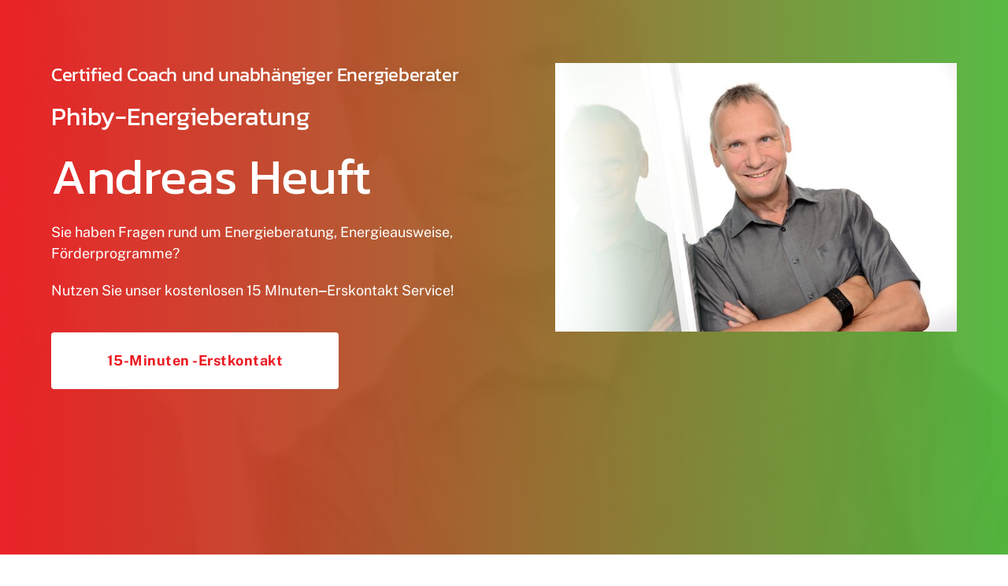

--- FILE ---
content_type: text/html
request_url: https://www.andreas-heuft.com/phiby
body_size: 160832
content:
<!doctype html>
<html prefix="og: http://ogp.me/ns#" lang="de">
<head>
    <meta charset="utf-8">
    <meta name="viewport" content="width=device-width,initial-scale=1,maximum-scale=1,user-scalable=no">
    






<title>Phiby</title>









<meta property="og:type" content="website" />

<meta property="og:title" content="Phiby">

<meta property="og:url" content="https://andreas-heuft.com/phiby" />
<meta property="og:site_name" content="andreas-heuft.com" />

    



<script type="application/ld+json">
{
  "@context": "https://schema.org",
  "@type": "WebSite",
  "name": "",
  "url": "https://andreas-heuft.com"
}
</script>   









<link rel="sitemap" type="application/xml" title="Sitemap" href="https://andreas-heuft.com/sitemap.xml">




<link rel="canonical" href="https://andreas-heuft.com/phiby" />
    <link rel= "preconnect" href="https://onecdn.io" />

    <link rel="icon" type="img/png" sizes="16x16" href="https://onecdn.io/cdn-cgi/image/width=16,height=16,fit=contain/media/627737e6-fe0a-4050-92be-733c0bcb1cf8/sm">
<link rel="icon" type="img/png" sizes="32x32" href="https://onecdn.io/cdn-cgi/image/width=32,height=32,fit=contain/media/627737e6-fe0a-4050-92be-733c0bcb1cf8/sm">
<link rel="icon" type="img/png" sizes="144x144" href="https://onecdn.io/cdn-cgi/image/width=144,height=144,fit=contain/media/627737e6-fe0a-4050-92be-733c0bcb1cf8/sm">    

<script type="text/javascript">
    
    var _execAfterConsentFns = [];
    function _collectConsentFn(fn) {
        _execAfterConsentFns.push(fn);
    }
    
    function _execCollectedConsentFns() {
        while (_execAfterConsentFns.length > 0) {
            var fn = _execAfterConsentFns.shift();
            if (fn) { fn() }
        }
    }
    
    
    
    function _execAfterConsent(category, fn) {
        if (window.onepagePrivacyLib) { window.onepagePrivacyLib.exec(category, fn); } else { fn(); }
    }
    function _execAfterPrivacyLibLoad(fn) {
        if (window.onepagePrivacyLib) { console.log('_execAfterPrivacyLibLoad',{fn}); window.onepagePrivacyLib.execAfterLoad(fn); } else { fn(); }
    }
</script>    
    <meta name="google-site-verification" content="QlOFQVMNtzKov4Wy7gJcxg_dm8OvtuHU3Ngk7RnYXIg" />


    
    <style data-href="https://onecdn.io/b/client/1768311548979/css/main.css">.con-kit-component-spacer{display:flex;position:relative;overflow:visible!important}.con-kit-component-spacer__handler{position:absolute;display:flex;align-items:center;justify-content:center;min-width:8px;min-height:8px;width:100%;height:100%;top:50%;left:50%;transform:translate(-50%,-50%);z-index:10000;pointer-events:none}.con-kit-component-spacer__handler:before{position:absolute;top:50%;left:50%;transform:translate(-50%,-50%);background:rgba(var(--color-text),.05);height:4px;width:60px;border-radius:100px;opacity:0}.con-kit-component-spacer__handler:hover:before{opacity:1}[data-row-id] .con-kit-component-spacer{height:var(--a-indent-lg);width:100%}@media(max-width:992px){[data-row-id] .con-kit-component-spacer{height:var(--a-indent-md,var(--a-indent-lg))}}.con-builder-site-preview-scale_mobile [data-row-id] .con-kit-component-spacer{height:var(--a-indent-md,var(--a-indent-lg))}@media(max-width:768px){[data-row-id] .con-kit-component-spacer{height:var(--a-indent-sm,var(--a-indent-md,var(--a-indent-lg)))}}.con-builder-site-preview-scale_mobile [data-row-id] .con-kit-component-spacer{height:var(--a-indent-sm,var(--a-indent-md,var(--a-indent-lg)))}[data-atom][data-mode=vertical] .con-kit-component-spacer{height:var(--a-indent-lg);width:100%}@media(max-width:992px){[data-atom][data-mode=vertical] .con-kit-component-spacer{height:var(--a-indent-md,var(--a-indent-lg))}}.con-builder-site-preview-scale_mobile [data-atom][data-mode=vertical] .con-kit-component-spacer{height:var(--a-indent-md,var(--a-indent-lg))}@media(max-width:768px){[data-atom][data-mode=vertical] .con-kit-component-spacer{height:var(--a-indent-sm,var(--a-indent-md,var(--a-indent-lg)))}}.con-builder-site-preview-scale_mobile [data-atom][data-mode=vertical] .con-kit-component-spacer{height:var(--a-indent-sm,var(--a-indent-md,var(--a-indent-lg)))}.con-kit-progress-bar .con-kit-component-spacer{height:var(--a-indent-lg);width:100%}.con-kit-component-full-size.con-kit-component-full-size--enable .con-kit-component-full-size__block,[data-molecule][data-kit-frame=transparent] [data-atom][data-mode=vertical][data-options~=fullSize][data-atom=gallery] .con-kit-component-grid-list,[data-molecule][data-kit-frame=transparent] [data-atom][data-mode=vertical][data-options~=fullSize][data-atom=gallery] .con-kit-component-marquee,[data-molecule][data-kit-frame=transparent] [data-atom][data-mode=vertical][data-options~=fullSize][data-atom=gallery] .con-kit-component-masonry,[data-molecule][data-kit-frame=transparent] [data-atom][data-mode=vertical][data-options~=fullSize][data-atom=gallery] .con-kit-component-masonry-horizontal,[data-molecule][data-kit-frame=transparent] [data-atom][data-mode=vertical][data-options~=fullSize][data-atom=gallery] .con-kit-component-slider,[data-molecule][data-kit-frame=transparent] [data-atom][data-mode=vertical][data-options~=fullSize][data-atom=image] .con-kit-component-image--empty,[data-molecule][data-kit-frame=transparent] [data-atom][data-mode=vertical][data-options~=fullSize][data-atom=image] .con-kit-component-image__overlay,[data-molecule][data-kit-frame=transparent] [data-atom][data-mode=vertical][data-options~=fullSize][data-atom=image] .con-kit-component-image__overlay-content,[data-molecule][data-kit-frame=transparent] [data-atom][data-mode=vertical][data-options~=fullSize][data-atom=image] .con-kit-component-resizer__inner,[data-molecule][data-kit-frame=transparent] [data-atom][data-mode=vertical][data-options~=fullSize][data-atom=image] .con-kit-fade-box,[data-molecule][data-kit-frame=transparent] [data-atom][data-mode=vertical][data-options~=fullSize][data-atom=map] .con-kit-component-map__content,[data-molecule][data-kit-frame=transparent] [data-atom][data-mode=vertical][data-options~=fullSize][data-atom=map] .con-kit-component-resizer__inner,[data-molecule][data-kit-frame=transparent] [data-atom][data-mode=vertical][data-options~=fullSize][data-atom=map] .one-kit-cookie-content-blocker-placeholder,[data-molecule][data-kit-frame=transparent] [data-atom][data-mode=vertical][data-options~=fullSize][data-atom=video] .con-kit-component-resizer__inner,[data-molecule][data-kit-frame=transparent] [data-atom][data-mode=vertical][data-options~=fullSize][data-atom=video] .con-kit-component-video-player,[data-molecule][data-kit-frame=transparent] [data-atom][data-mode=vertical][data-options~=fullSize][data-atom=video] .con-kit-component-video-preview,[data-molecule][data-kit-frame=transparent] [data-atom][data-mode=vertical][data-options~=fullSize][data-atom=video] .con-kit-component-video.con-kit-component-video--type-embedded,[data-molecule][data-kit-frame=transparent] [data-atom][data-mode=vertical][data-options~=fullSize][data-atom=video] .one-kit-cookie-content-blocker-placeholder{width:calc(100% + var(--atom-fullsize-left, 0px) + var(--atom-fullsize-right, 0px));min-height:var(--atom-full-size-min-height);height:calc(100% + var(--atom-fullsize-top, 0px) + var(--atom-fullsize-bottom, 0px));--one-kit-radius:0;border-radius:var(--one-kit-radius-top-left,0) var(--one-kit-radius-top-right,0) var(--one-kit-radius-bottom-right,0) var(--one-kit-radius-bottom-left,0);box-shadow:none;margin:calc((var(--atom-fullsize-top, 0px) * -1)) calc(var(--atom-fullsize-right, 0px) * -1) calc(((var(--atom-fullsize-bottom, 0px) + var(--one-kit-border-width)) * -1)) calc(var(--atom-fullsize-left, 0px) * -1)}.con-kit-component-full-size.con-kit-component-full-size--enable [data-atom]:first-child .con-kit-component-full-size__block,[data-atom]:first-child .con-kit-component-full-size.con-kit-component-full-size--enable .con-kit-component-full-size__block,[data-atom]:first-child [data-molecule][data-kit-frame=transparent] [data-atom][data-mode=vertical][data-options~=fullSize][data-atom=gallery] .con-kit-component-grid-list,[data-atom]:first-child [data-molecule][data-kit-frame=transparent] [data-atom][data-mode=vertical][data-options~=fullSize][data-atom=gallery] .con-kit-component-marquee,[data-atom]:first-child [data-molecule][data-kit-frame=transparent] [data-atom][data-mode=vertical][data-options~=fullSize][data-atom=gallery] .con-kit-component-masonry,[data-atom]:first-child [data-molecule][data-kit-frame=transparent] [data-atom][data-mode=vertical][data-options~=fullSize][data-atom=gallery] .con-kit-component-masonry-horizontal,[data-atom]:first-child [data-molecule][data-kit-frame=transparent] [data-atom][data-mode=vertical][data-options~=fullSize][data-atom=gallery] .con-kit-component-slider,[data-atom]:first-child [data-molecule][data-kit-frame=transparent] [data-atom][data-mode=vertical][data-options~=fullSize][data-atom=image] .con-kit-component-image--empty,[data-atom]:first-child [data-molecule][data-kit-frame=transparent] [data-atom][data-mode=vertical][data-options~=fullSize][data-atom=image] .con-kit-component-image__overlay,[data-atom]:first-child [data-molecule][data-kit-frame=transparent] [data-atom][data-mode=vertical][data-options~=fullSize][data-atom=image] .con-kit-component-image__overlay-content,[data-atom]:first-child [data-molecule][data-kit-frame=transparent] [data-atom][data-mode=vertical][data-options~=fullSize][data-atom=image] .con-kit-component-resizer__inner,[data-atom]:first-child [data-molecule][data-kit-frame=transparent] [data-atom][data-mode=vertical][data-options~=fullSize][data-atom=image] .con-kit-fade-box,[data-atom]:first-child [data-molecule][data-kit-frame=transparent] [data-atom][data-mode=vertical][data-options~=fullSize][data-atom=map] .con-kit-component-map__content,[data-atom]:first-child [data-molecule][data-kit-frame=transparent] [data-atom][data-mode=vertical][data-options~=fullSize][data-atom=map] .con-kit-component-resizer__inner,[data-atom]:first-child [data-molecule][data-kit-frame=transparent] [data-atom][data-mode=vertical][data-options~=fullSize][data-atom=map] .one-kit-cookie-content-blocker-placeholder,[data-atom]:first-child [data-molecule][data-kit-frame=transparent] [data-atom][data-mode=vertical][data-options~=fullSize][data-atom=video] .con-kit-component-resizer__inner,[data-atom]:first-child [data-molecule][data-kit-frame=transparent] [data-atom][data-mode=vertical][data-options~=fullSize][data-atom=video] .con-kit-component-video-player,[data-atom]:first-child [data-molecule][data-kit-frame=transparent] [data-atom][data-mode=vertical][data-options~=fullSize][data-atom=video] .con-kit-component-video-preview,[data-atom]:first-child [data-molecule][data-kit-frame=transparent] [data-atom][data-mode=vertical][data-options~=fullSize][data-atom=video] .con-kit-component-video.con-kit-component-video--type-embedded,[data-atom]:first-child [data-molecule][data-kit-frame=transparent] [data-atom][data-mode=vertical][data-options~=fullSize][data-atom=video] .one-kit-cookie-content-blocker-placeholder,[data-molecule][data-kit-frame=transparent] [data-atom][data-mode=vertical][data-options~=fullSize][data-atom=gallery] [data-atom]:first-child .con-kit-component-grid-list,[data-molecule][data-kit-frame=transparent] [data-atom][data-mode=vertical][data-options~=fullSize][data-atom=gallery] [data-atom]:first-child .con-kit-component-marquee,[data-molecule][data-kit-frame=transparent] [data-atom][data-mode=vertical][data-options~=fullSize][data-atom=gallery] [data-atom]:first-child .con-kit-component-masonry,[data-molecule][data-kit-frame=transparent] [data-atom][data-mode=vertical][data-options~=fullSize][data-atom=gallery] [data-atom]:first-child .con-kit-component-masonry-horizontal,[data-molecule][data-kit-frame=transparent] [data-atom][data-mode=vertical][data-options~=fullSize][data-atom=gallery] [data-atom]:first-child .con-kit-component-slider,[data-molecule][data-kit-frame=transparent] [data-atom][data-mode=vertical][data-options~=fullSize][data-atom=image] [data-atom]:first-child .con-kit-component-image--empty,[data-molecule][data-kit-frame=transparent] [data-atom][data-mode=vertical][data-options~=fullSize][data-atom=image] [data-atom]:first-child .con-kit-component-image__overlay,[data-molecule][data-kit-frame=transparent] [data-atom][data-mode=vertical][data-options~=fullSize][data-atom=image] [data-atom]:first-child .con-kit-component-image__overlay-content,[data-molecule][data-kit-frame=transparent] [data-atom][data-mode=vertical][data-options~=fullSize][data-atom=image] [data-atom]:first-child .con-kit-component-resizer__inner,[data-molecule][data-kit-frame=transparent] [data-atom][data-mode=vertical][data-options~=fullSize][data-atom=image] [data-atom]:first-child .con-kit-fade-box,[data-molecule][data-kit-frame=transparent] [data-atom][data-mode=vertical][data-options~=fullSize][data-atom=map] [data-atom]:first-child .con-kit-component-map__content,[data-molecule][data-kit-frame=transparent] [data-atom][data-mode=vertical][data-options~=fullSize][data-atom=map] [data-atom]:first-child .con-kit-component-resizer__inner,[data-molecule][data-kit-frame=transparent] [data-atom][data-mode=vertical][data-options~=fullSize][data-atom=map] [data-atom]:first-child .one-kit-cookie-content-blocker-placeholder,[data-molecule][data-kit-frame=transparent] [data-atom][data-mode=vertical][data-options~=fullSize][data-atom=video] [data-atom]:first-child .con-kit-component-resizer__inner,[data-molecule][data-kit-frame=transparent] [data-atom][data-mode=vertical][data-options~=fullSize][data-atom=video] [data-atom]:first-child .con-kit-component-video-player,[data-molecule][data-kit-frame=transparent] [data-atom][data-mode=vertical][data-options~=fullSize][data-atom=video] [data-atom]:first-child .con-kit-component-video-preview,[data-molecule][data-kit-frame=transparent] [data-atom][data-mode=vertical][data-options~=fullSize][data-atom=video] [data-atom]:first-child .con-kit-component-video.con-kit-component-video--type-embedded,[data-molecule][data-kit-frame=transparent] [data-atom][data-mode=vertical][data-options~=fullSize][data-atom=video] [data-atom]:first-child .one-kit-cookie-content-blocker-placeholder{margin-bottom:0!important}.con-kit-component-full-size.con-kit-component-full-size--enable [data-atom]:last-child .con-kit-component-full-size__block,[data-atom]:last-child .con-kit-component-full-size.con-kit-component-full-size--enable .con-kit-component-full-size__block,[data-atom]:last-child [data-molecule][data-kit-frame=transparent] [data-atom][data-mode=vertical][data-options~=fullSize][data-atom=gallery] .con-kit-component-grid-list,[data-atom]:last-child [data-molecule][data-kit-frame=transparent] [data-atom][data-mode=vertical][data-options~=fullSize][data-atom=gallery] .con-kit-component-marquee,[data-atom]:last-child [data-molecule][data-kit-frame=transparent] [data-atom][data-mode=vertical][data-options~=fullSize][data-atom=gallery] .con-kit-component-masonry,[data-atom]:last-child [data-molecule][data-kit-frame=transparent] [data-atom][data-mode=vertical][data-options~=fullSize][data-atom=gallery] .con-kit-component-masonry-horizontal,[data-atom]:last-child [data-molecule][data-kit-frame=transparent] [data-atom][data-mode=vertical][data-options~=fullSize][data-atom=gallery] .con-kit-component-slider,[data-atom]:last-child [data-molecule][data-kit-frame=transparent] [data-atom][data-mode=vertical][data-options~=fullSize][data-atom=image] .con-kit-component-image--empty,[data-atom]:last-child [data-molecule][data-kit-frame=transparent] [data-atom][data-mode=vertical][data-options~=fullSize][data-atom=image] .con-kit-component-image__overlay,[data-atom]:last-child [data-molecule][data-kit-frame=transparent] [data-atom][data-mode=vertical][data-options~=fullSize][data-atom=image] .con-kit-component-image__overlay-content,[data-atom]:last-child [data-molecule][data-kit-frame=transparent] [data-atom][data-mode=vertical][data-options~=fullSize][data-atom=image] .con-kit-component-resizer__inner,[data-atom]:last-child [data-molecule][data-kit-frame=transparent] [data-atom][data-mode=vertical][data-options~=fullSize][data-atom=image] .con-kit-fade-box,[data-atom]:last-child [data-molecule][data-kit-frame=transparent] [data-atom][data-mode=vertical][data-options~=fullSize][data-atom=map] .con-kit-component-map__content,[data-atom]:last-child [data-molecule][data-kit-frame=transparent] [data-atom][data-mode=vertical][data-options~=fullSize][data-atom=map] .con-kit-component-resizer__inner,[data-atom]:last-child [data-molecule][data-kit-frame=transparent] [data-atom][data-mode=vertical][data-options~=fullSize][data-atom=map] .one-kit-cookie-content-blocker-placeholder,[data-atom]:last-child [data-molecule][data-kit-frame=transparent] [data-atom][data-mode=vertical][data-options~=fullSize][data-atom=video] .con-kit-component-resizer__inner,[data-atom]:last-child [data-molecule][data-kit-frame=transparent] [data-atom][data-mode=vertical][data-options~=fullSize][data-atom=video] .con-kit-component-video-player,[data-atom]:last-child [data-molecule][data-kit-frame=transparent] [data-atom][data-mode=vertical][data-options~=fullSize][data-atom=video] .con-kit-component-video-preview,[data-atom]:last-child [data-molecule][data-kit-frame=transparent] [data-atom][data-mode=vertical][data-options~=fullSize][data-atom=video] .con-kit-component-video.con-kit-component-video--type-embedded,[data-atom]:last-child [data-molecule][data-kit-frame=transparent] [data-atom][data-mode=vertical][data-options~=fullSize][data-atom=video] .one-kit-cookie-content-blocker-placeholder,[data-molecule][data-kit-frame=transparent] [data-atom][data-mode=vertical][data-options~=fullSize][data-atom=gallery] [data-atom]:last-child .con-kit-component-grid-list,[data-molecule][data-kit-frame=transparent] [data-atom][data-mode=vertical][data-options~=fullSize][data-atom=gallery] [data-atom]:last-child .con-kit-component-marquee,[data-molecule][data-kit-frame=transparent] [data-atom][data-mode=vertical][data-options~=fullSize][data-atom=gallery] [data-atom]:last-child .con-kit-component-masonry,[data-molecule][data-kit-frame=transparent] [data-atom][data-mode=vertical][data-options~=fullSize][data-atom=gallery] [data-atom]:last-child .con-kit-component-masonry-horizontal,[data-molecule][data-kit-frame=transparent] [data-atom][data-mode=vertical][data-options~=fullSize][data-atom=gallery] [data-atom]:last-child .con-kit-component-slider,[data-molecule][data-kit-frame=transparent] [data-atom][data-mode=vertical][data-options~=fullSize][data-atom=image] [data-atom]:last-child .con-kit-component-image--empty,[data-molecule][data-kit-frame=transparent] [data-atom][data-mode=vertical][data-options~=fullSize][data-atom=image] [data-atom]:last-child .con-kit-component-image__overlay,[data-molecule][data-kit-frame=transparent] [data-atom][data-mode=vertical][data-options~=fullSize][data-atom=image] [data-atom]:last-child .con-kit-component-image__overlay-content,[data-molecule][data-kit-frame=transparent] [data-atom][data-mode=vertical][data-options~=fullSize][data-atom=image] [data-atom]:last-child .con-kit-component-resizer__inner,[data-molecule][data-kit-frame=transparent] [data-atom][data-mode=vertical][data-options~=fullSize][data-atom=image] [data-atom]:last-child .con-kit-fade-box,[data-molecule][data-kit-frame=transparent] [data-atom][data-mode=vertical][data-options~=fullSize][data-atom=map] [data-atom]:last-child .con-kit-component-map__content,[data-molecule][data-kit-frame=transparent] [data-atom][data-mode=vertical][data-options~=fullSize][data-atom=map] [data-atom]:last-child .con-kit-component-resizer__inner,[data-molecule][data-kit-frame=transparent] [data-atom][data-mode=vertical][data-options~=fullSize][data-atom=map] [data-atom]:last-child .one-kit-cookie-content-blocker-placeholder,[data-molecule][data-kit-frame=transparent] [data-atom][data-mode=vertical][data-options~=fullSize][data-atom=video] [data-atom]:last-child .con-kit-component-resizer__inner,[data-molecule][data-kit-frame=transparent] [data-atom][data-mode=vertical][data-options~=fullSize][data-atom=video] [data-atom]:last-child .con-kit-component-video-player,[data-molecule][data-kit-frame=transparent] [data-atom][data-mode=vertical][data-options~=fullSize][data-atom=video] [data-atom]:last-child .con-kit-component-video-preview,[data-molecule][data-kit-frame=transparent] [data-atom][data-mode=vertical][data-options~=fullSize][data-atom=video] [data-atom]:last-child .con-kit-component-video.con-kit-component-video--type-embedded,[data-molecule][data-kit-frame=transparent] [data-atom][data-mode=vertical][data-options~=fullSize][data-atom=video] [data-atom]:last-child .one-kit-cookie-content-blocker-placeholder{margin-top:0!important}[data-molecule][data-kit-frame=transparent] [data-atom][data-mode=vertical][data-options~=fullSize][data-atom=line] .con-kit-atom-line__inside,[data-molecule][data-kit-options=fullSize] .con-kit-component-marquee,[data-molecule][data-kit-options=fullSize] .one-control-marquee-edit-draw{width:calc(100% + var(--atom-fullsize-left, 0px) + var(--atom-fullsize-right, 0px));box-shadow:none;margin:0 calc(var(--atom-fullsize-right, 0px) * -1) 0 calc(var(--atom-fullsize-left, 0px) * -1)}.con-kit-organism .con-kit-layout{--base-container-width:calc(var(--grid-container__width-override, var(--grid-container__width)));--__mfs-cols_with:calc(var(--base-container-width) / 24 * var(--grid-row__cols));--__mfs-not_use_cols_width:calc(((var(--base-container-width) / 24) * (24 - var(--grid-row__cols))));--__mfs-space_between_window:calc(var(--con-kit-window-width-override, var(--con-kit-window-width, 100vw)) - var(--grid-container__width-override, var(--grid-container__width)));--__mfs-space_col_window:calc(var(--__mfs-space_between_window) / 2)}@media(max-width:768px){.con-kit-organism .con-kit-layout{--__mfs-space_col_window:calc(var(--organism-bg-padding))}}.con-builder-site-preview-scale_mobile .con-kit-organism .con-kit-layout{--__mfs-space_col_window:calc(var(--organism-bg-padding))}.con-kit-organism .con-kit-col{--one-column-width:calc(var(--grid-container__width-override, var(--grid-container__width)) / 24 * var(--grid-col-current))}.con-kit-organism:not(.con-kit-modal) .con-kit-container--style-transparent{--base-width:100vw;--base-top:var(--layout-padding-top);--base-bottom:var(--layout-padding-bottom)}.con-kit-organism:not(.con-kit-modal) .con-kit-container--style-transparent [data-kit-radius]{--one-kit-radius-top-left:0px;--one-kit-radius-top-right:0px;--one-kit-radius-bottom-right:0px;--one-kit-radius-bottom-left:0px}.con-kit-organism:not(.con-kit-modal) .con-kit-container--style-line,.con-kit-organism:not(.con-kit-modal) .con-kit-container--style-solid{--base-width:calc(var(--grid-container__width) + (var(--one-kit-container-padding) * 2));--base-top:var(--one-kit-container-padding);--base-bottom:var(--one-kit-container-padding)}.con-kit-organism:not(.con-kit-modal) .con-kit-row--style-line,.con-kit-organism:not(.con-kit-modal) .con-kit-row--style-solid{--base-width:calc(var(--grid-container__width) + (var(--one-kit-row-padding) * 2));--base-top:var(--one-kit-row-padding);--base-bottom:var(--one-kit-row-padding);--base-container-width:calc(var(--grid-container__width-override, var(--grid-container__width)) + (var(--horizontal-column-spacing) * 2) - var(--one-kit-row-padding, 0px));--__mfs-not_use_cols_width:calc(((var(--base-container-width) / 24) * (24 - var(--grid-row__cols))))}@media(max-width:768px){.con-kit-organism:not(.con-kit-modal) .con-kit-row--style-line,.con-kit-organism:not(.con-kit-modal) .con-kit-row--style-solid{--base-container-width:calc(var(--grid-container__width-override, var(--grid-container__width)))}}.con-builder-site-preview-scale_mobile .con-kit-organism:not(.con-kit-modal) .con-kit-row--style-line,.con-builder-site-preview-scale_mobile .con-kit-organism:not(.con-kit-modal) .con-kit-row--style-solid{--base-container-width:calc(var(--grid-container__width-override, var(--grid-container__width)))}.con-kit-organism:not(.con-kit-modal) .con-kit-row--style-line [data-molecule][data-kit-frame=transparent] [data-atom][data-options~=fullSize]:last-child .con-kit-component-spacer,.con-kit-organism:not(.con-kit-modal) .con-kit-row--style-solid [data-molecule][data-kit-frame=transparent] [data-atom][data-options~=fullSize]:last-child .con-kit-component-spacer{display:none}.con-kit-organism:not(.con-kit-modal).con-kit-megamenu .con-kit-container--style-transparent{--base-width:calc(var(--grid-container__width) + (var(--one-kit-container-padding) * 2));--base-top:var(--one-kit-container-padding);--base-bottom:var(--one-kit-container-padding)}.con-kit-organism:not(.con-kit-modal).con-kit-megamenu.con-kit-megamenu--width-full .con-kit-container--style-transparent{--base-width:var(--con-kit-window-width-override,var(--con-kit-window-width,100vw));--base-top:var(--layout-padding-top);--base-bottom:var(--layout-padding-bottom)}.con-kit-organism.con-kit-modal .con-kit-organism-background1{--base-width:var(--custom-width-percent);--base-top:calc(var(--layout-padding-top, var(--section-padding-top)) + 1px);--base-bottom:calc(var(--layout-padding-bottom, var(--section-padding-top)) + 1px)}.con-kit-organism [data-molecule][data-kit-frame=transparent] [data-atom][data-options~=fullHorizontal],.con-kit-organism [data-molecule][data-kit-frame=transparent] [data-atom][data-options~=fullSize],.con-kit-organism [data-molecule][data-kit-options~=fullHorizontal],.con-kit-organism [data-molecule][data-kit-options~=fullSize]{--atom-fullsize-left:var(--horizontal-column-spacing);--atom-fullsize-right:var(--horizontal-column-spacing)}.con-kit-organism .con-kit-layout[data-kit-align-horizontal=left][data-kit-grid-type=columns] .con-kit-col--first [data-molecule][data-kit-frame=transparent] [data-atom][data-options~=fullHorizontal],.con-kit-organism .con-kit-layout[data-kit-align-horizontal=left][data-kit-grid-type=columns] .con-kit-col--first [data-molecule][data-kit-frame=transparent] [data-atom][data-options~=fullSize],.con-kit-organism .con-kit-layout[data-kit-align-horizontal=left][data-kit-grid-type=columns] .con-kit-col--first [data-molecule][data-kit-options~=fullHorizontal],.con-kit-organism .con-kit-layout[data-kit-align-horizontal=left][data-kit-grid-type=columns] .con-kit-col--first [data-molecule][data-kit-options~=fullSize]{--atom-fullsize-left:calc((var(--base-width) - var(--grid-container__width)) / 2)}.con-kit-organism .con-kit-layout[data-kit-align-horizontal=left][data-kit-grid-type=columns] .con-kit-col--last [data-molecule][data-kit-frame=transparent] [data-atom][data-options~=fullHorizontal],.con-kit-organism .con-kit-layout[data-kit-align-horizontal=left][data-kit-grid-type=columns] .con-kit-col--last [data-molecule][data-kit-frame=transparent] [data-atom][data-options~=fullSize],.con-kit-organism .con-kit-layout[data-kit-align-horizontal=left][data-kit-grid-type=columns] .con-kit-col--last [data-molecule][data-kit-options~=fullSize] .con-kit-organism .con-kit-layout[data-kit-align-horizontal=left][data-kit-grid-type=columns] .con-kit-col--last [data-molecule][data-kit-options~=fullHorizontal]{--atom-fullsize-right:calc(((var(--base-width) - var(--grid-container__width)) / 2) + var(--__mfs-not_use_cols_width))}.con-kit-organism .con-kit-layout[data-kit-align-horizontal=center][data-kit-grid-type=columns] .con-kit-col--first [data-molecule][data-kit-frame=transparent] [data-atom][data-options~=fullHorizontal],.con-kit-organism .con-kit-layout[data-kit-align-horizontal=center][data-kit-grid-type=columns] .con-kit-col--first [data-molecule][data-kit-frame=transparent] [data-atom][data-options~=fullSize],.con-kit-organism .con-kit-layout[data-kit-align-horizontal=center][data-kit-grid-type=columns] .con-kit-col--first [data-molecule][data-kit-options~=fullHorizontal],.con-kit-organism .con-kit-layout[data-kit-align-horizontal=center][data-kit-grid-type=columns] .con-kit-col--first [data-molecule][data-kit-options~=fullSize]{--atom-fullsize-left:calc((var(--base-width) - var(--__mfs-cols_with)) / 2)}.con-kit-organism .con-kit-layout[data-kit-align-horizontal=center][data-kit-grid-type=columns] .con-kit-col--last [data-molecule][data-kit-frame=transparent] [data-atom][data-options~=fullHorizontal],.con-kit-organism .con-kit-layout[data-kit-align-horizontal=center][data-kit-grid-type=columns] .con-kit-col--last [data-molecule][data-kit-frame=transparent] [data-atom][data-options~=fullSize],.con-kit-organism .con-kit-layout[data-kit-align-horizontal=center][data-kit-grid-type=columns] .con-kit-col--last [data-molecule][data-kit-options~=fullHorizontal],.con-kit-organism .con-kit-layout[data-kit-align-horizontal=center][data-kit-grid-type=columns] .con-kit-col--last [data-molecule][data-kit-options~=fullSize]{--atom-fullsize-right:calc((var(--base-width) - var(--__mfs-cols_with)) / 2)}.con-kit-organism .con-kit-layout[data-kit-align-horizontal=right][data-kit-grid-type=columns] .con-kit-col--first [data-molecule][data-kit-frame=transparent] [data-atom][data-options~=fullHorizontal],.con-kit-organism .con-kit-layout[data-kit-align-horizontal=right][data-kit-grid-type=columns] .con-kit-col--first [data-molecule][data-kit-frame=transparent] [data-atom][data-options~=fullSize],.con-kit-organism .con-kit-layout[data-kit-align-horizontal=right][data-kit-grid-type=columns] .con-kit-col--first [data-molecule][data-kit-options~=fullHorizontal],.con-kit-organism .con-kit-layout[data-kit-align-horizontal=right][data-kit-grid-type=columns] .con-kit-col--first [data-molecule][data-kit-options~=fullSize]{--atom-fullsize-left:calc(((var(--base-width) - var(--grid-container__width)) / 2) + var(--__mfs-not_use_cols_width))}.con-kit-organism .con-kit-layout[data-kit-align-horizontal=right][data-kit-grid-type=columns] .con-kit-col--last [data-molecule][data-kit-frame=transparent] [data-atom][data-options~=fullHorizontal],.con-kit-organism .con-kit-layout[data-kit-align-horizontal=right][data-kit-grid-type=columns] .con-kit-col--last [data-molecule][data-kit-frame=transparent] [data-atom][data-options~=fullSize],.con-kit-organism .con-kit-layout[data-kit-align-horizontal=right][data-kit-grid-type=columns] .con-kit-col--last [data-molecule][data-kit-options~=fullHorizontal],.con-kit-organism .con-kit-layout[data-kit-align-horizontal=right][data-kit-grid-type=columns] .con-kit-col--last [data-molecule][data-kit-options~=fullSize]{--atom-fullsize-right:calc((var(--base-width) - var(--grid-container__width)) / 2)}.con-kit-organism [data-molecule][data-kit-frame=transparent] [data-atom][data-options~=fullSize][data-kit-options~=right]{--atom-fullsize-right:0}@media(min-width:768px)and (max-width:992px){.con-kit-organism .con-kit-container [data-molecule][data-kit-frame=transparent] [data-atom][data-options~=fullSize],.con-kit-organism .con-kit-container [data-molecule][data-kit-options~=fullHorizontal],.con-kit-organism .con-kit-container [data-molecule][data-kit-options~=fullSize]{--atom-fullsize-left:calc((var(--base-width) - var(--__mfs-cols_with)) / 2)!important;--atom-fullsize-right:calc((var(--base-width) - var(--__mfs-cols_with)) / 2)!important}}@media(max-width:768px){.con-kit-organism .con-kit-container [data-molecule][data-kit-frame=transparent] [data-atom][data-options~=fullSize],.con-kit-organism .con-kit-container [data-molecule][data-kit-options~=fullHorizontal],.con-kit-organism .con-kit-container [data-molecule][data-kit-options~=fullSize]{--atom-fullsize-left:24px!important;--atom-fullsize-right:24px!important}}.con-builder-site-preview-scale_mobile .con-kit-organism .con-kit-container [data-molecule][data-kit-frame=transparent] [data-atom][data-options~=fullSize],.con-builder-site-preview-scale_mobile .con-kit-organism .con-kit-container [data-molecule][data-kit-options~=fullHorizontal],.con-builder-site-preview-scale_mobile .con-kit-organism .con-kit-container [data-molecule][data-kit-options~=fullSize]{--atom-fullsize-left:24px!important;--atom-fullsize-right:24px!important}.con-kit-organism .con-kit-section--full-height [data-molecule][data-kit-frame=transparent] [data-atom][data-options~=fullSize],.con-kit-organism .con-kit-section--full-height [data-molecule][data-kit-options~=fullSize]{--atom-fullsize-min-height:100vh}@media(min-width:992px){.con-kit-organism .con-kit-frame .con-kit-row--style-line [data-molecule][data-kit-frame=transparent] [data-atom][data-options~=fullSize]:first-child,.con-kit-organism .con-kit-frame .con-kit-row--style-line [data-molecule][data-kit-frame=transparent] [data-atom][data-options~=fullVertical],.con-kit-organism .con-kit-frame .con-kit-row--style-line [data-molecule][data-kit-options~=fullSize],.con-kit-organism .con-kit-frame .con-kit-row--style-solid [data-molecule][data-kit-frame=transparent] [data-atom][data-options~=fullSize]:first-child,.con-kit-organism .con-kit-frame .con-kit-row--style-solid [data-molecule][data-kit-frame=transparent] [data-atom][data-options~=fullVertical],.con-kit-organism .con-kit-frame .con-kit-row--style-solid [data-molecule][data-kit-options~=fullSize]{--atom-fullsize-top:var(--base-top)}.con-kit-organism .con-kit-frame .con-kit-row--style-line [data-molecule][data-kit-frame=transparent] [data-atom][data-options~=fullSize]:last-child,.con-kit-organism .con-kit-frame .con-kit-row--style-line [data-molecule][data-kit-frame=transparent] [data-atom][data-options~=fullVertical],.con-kit-organism .con-kit-frame .con-kit-row--style-line [data-molecule][data-kit-options~=fullSize],.con-kit-organism .con-kit-frame .con-kit-row--style-solid [data-molecule][data-kit-frame=transparent] [data-atom][data-options~=fullSize]:last-child,.con-kit-organism .con-kit-frame .con-kit-row--style-solid [data-molecule][data-kit-frame=transparent] [data-atom][data-options~=fullVertical],.con-kit-organism .con-kit-frame .con-kit-row--style-solid [data-molecule][data-kit-options~=fullSize]{--atom-fullsize-bottom:var(--base-bottom)}}@media(max-width:992px){.con-kit-organism .con-kit-frame .con-kit-row--style-line [data-kit-grid-type=columns] .con-kit-col--first [data-molecule][data-kit-frame=transparent] [data-atom][data-options~=fullSize]:first-child,.con-kit-organism .con-kit-frame .con-kit-row--style-line [data-kit-grid-type=columns] .con-kit-col--first [data-molecule][data-kit-frame=transparent] [data-atom][data-options~=fullVertical],.con-kit-organism .con-kit-frame .con-kit-row--style-line [data-kit-grid-type=columns] .con-kit-col--first [data-molecule][data-kit-options~=fullSize],.con-kit-organism .con-kit-frame .con-kit-row--style-solid [data-kit-grid-type=columns] .con-kit-col--first [data-molecule][data-kit-frame=transparent] [data-atom][data-options~=fullSize]:first-child,.con-kit-organism .con-kit-frame .con-kit-row--style-solid [data-kit-grid-type=columns] .con-kit-col--first [data-molecule][data-kit-frame=transparent] [data-atom][data-options~=fullVertical],.con-kit-organism .con-kit-frame .con-kit-row--style-solid [data-kit-grid-type=columns] .con-kit-col--first [data-molecule][data-kit-options~=fullSize]{--atom-fullsize-top:calc(var(--base-top))}.con-kit-organism .con-kit-frame .con-kit-row--style-line [data-kit-grid-type=columns] .con-kit-col--last [data-molecule][data-kit-frame=transparent] [data-atom][data-options~=fullSize]:last-child,.con-kit-organism .con-kit-frame .con-kit-row--style-line [data-kit-grid-type=columns] .con-kit-col--last [data-molecule][data-kit-frame=transparent] [data-atom][data-options~=fullVertical],.con-kit-organism .con-kit-frame .con-kit-row--style-line [data-kit-grid-type=columns] .con-kit-col--last [data-molecule][data-kit-options~=fullSize],.con-kit-organism .con-kit-frame .con-kit-row--style-solid [data-kit-grid-type=columns] .con-kit-col--last [data-molecule][data-kit-frame=transparent] [data-atom][data-options~=fullSize]:last-child,.con-kit-organism .con-kit-frame .con-kit-row--style-solid [data-kit-grid-type=columns] .con-kit-col--last [data-molecule][data-kit-frame=transparent] [data-atom][data-options~=fullVertical],.con-kit-organism .con-kit-frame .con-kit-row--style-solid [data-kit-grid-type=columns] .con-kit-col--last [data-molecule][data-kit-options~=fullSize]{--atom-fullsize-bottom:calc(var(--base-bottom))}}.con-builder-site-preview-scale_mobile .con-kit-organism .con-kit-frame .con-kit-row--style-line [data-kit-grid-type=columns] .con-kit-col--first [data-molecule][data-kit-frame=transparent] [data-atom][data-options~=fullSize]:first-child,.con-builder-site-preview-scale_mobile .con-kit-organism .con-kit-frame .con-kit-row--style-line [data-kit-grid-type=columns] .con-kit-col--first [data-molecule][data-kit-frame=transparent] [data-atom][data-options~=fullVertical],.con-builder-site-preview-scale_mobile .con-kit-organism .con-kit-frame .con-kit-row--style-line [data-kit-grid-type=columns] .con-kit-col--first [data-molecule][data-kit-options~=fullSize],.con-builder-site-preview-scale_mobile .con-kit-organism .con-kit-frame .con-kit-row--style-solid [data-kit-grid-type=columns] .con-kit-col--first [data-molecule][data-kit-frame=transparent] [data-atom][data-options~=fullSize]:first-child,.con-builder-site-preview-scale_mobile .con-kit-organism .con-kit-frame .con-kit-row--style-solid [data-kit-grid-type=columns] .con-kit-col--first [data-molecule][data-kit-frame=transparent] [data-atom][data-options~=fullVertical],.con-builder-site-preview-scale_mobile .con-kit-organism .con-kit-frame .con-kit-row--style-solid [data-kit-grid-type=columns] .con-kit-col--first [data-molecule][data-kit-options~=fullSize]{--atom-fullsize-top:calc(var(--base-top))}.con-builder-site-preview-scale_mobile .con-kit-organism .con-kit-frame .con-kit-row--style-line [data-kit-grid-type=columns] .con-kit-col--last [data-molecule][data-kit-frame=transparent] [data-atom][data-options~=fullSize]:last-child,.con-builder-site-preview-scale_mobile .con-kit-organism .con-kit-frame .con-kit-row--style-line [data-kit-grid-type=columns] .con-kit-col--last [data-molecule][data-kit-frame=transparent] [data-atom][data-options~=fullVertical],.con-builder-site-preview-scale_mobile .con-kit-organism .con-kit-frame .con-kit-row--style-line [data-kit-grid-type=columns] .con-kit-col--last [data-molecule][data-kit-options~=fullSize],.con-builder-site-preview-scale_mobile .con-kit-organism .con-kit-frame .con-kit-row--style-solid [data-kit-grid-type=columns] .con-kit-col--last [data-molecule][data-kit-frame=transparent] [data-atom][data-options~=fullSize]:last-child,.con-builder-site-preview-scale_mobile .con-kit-organism .con-kit-frame .con-kit-row--style-solid [data-kit-grid-type=columns] .con-kit-col--last [data-molecule][data-kit-frame=transparent] [data-atom][data-options~=fullVertical],.con-builder-site-preview-scale_mobile .con-kit-organism .con-kit-frame .con-kit-row--style-solid [data-kit-grid-type=columns] .con-kit-col--last [data-molecule][data-kit-options~=fullSize]{--atom-fullsize-bottom:calc(var(--base-bottom))}@media(min-width:992px){.con-kit-organism .con-kit-row:first-child [data-kit-grid-type=columns] [data-molecule][data-kit-frame=transparent] [data-atom][data-options~=fullSize]:first-child,.con-kit-organism .con-kit-row:first-child [data-kit-grid-type=columns] [data-molecule][data-kit-frame=transparent] [data-atom][data-options~=fullVertical],.con-kit-organism .con-kit-row:first-child [data-kit-grid-type=columns] [data-molecule][data-kit-options~=fullSize]{--atom-fullsize-top:calc(var(--base-top))}}@media(max-width:992px){.con-kit-organism .con-kit-row:first-child [data-kit-grid-type=columns][data-kit-grid-type=columns] .con-kit-col--first [data-molecule][data-kit-frame=transparent] [data-atom][data-options~=fullSize]:first-child,.con-kit-organism .con-kit-row:first-child [data-kit-grid-type=columns][data-kit-grid-type=columns] .con-kit-col--first [data-molecule][data-kit-frame=transparent] [data-atom][data-options~=fullVertical]:first-child,.con-kit-organism .con-kit-row:first-child [data-kit-grid-type=columns][data-kit-grid-type=columns] .con-kit-col--first [data-molecule][data-kit-options~=fullSize]{--atom-fullsize-top:calc(var(--base-top))}}.con-builder-site-preview-scale_mobile .con-kit-organism .con-kit-row:first-child [data-kit-grid-type=columns][data-kit-grid-type=columns] .con-kit-col--first [data-molecule][data-kit-frame=transparent] [data-atom][data-options~=fullSize]:first-child,.con-builder-site-preview-scale_mobile .con-kit-organism .con-kit-row:first-child [data-kit-grid-type=columns][data-kit-grid-type=columns] .con-kit-col--first [data-molecule][data-kit-frame=transparent] [data-atom][data-options~=fullVertical]:first-child,.con-builder-site-preview-scale_mobile .con-kit-organism .con-kit-row:first-child [data-kit-grid-type=columns][data-kit-grid-type=columns] .con-kit-col--first [data-molecule][data-kit-options~=fullSize]{--atom-fullsize-top:calc(var(--base-top))}@media(min-width:992px){.con-kit-organism .con-kit-row:last-child [data-kit-grid-type=columns] [data-molecule][data-kit-frame=transparent] [data-atom][data-options~=fullSize]:last-child,.con-kit-organism .con-kit-row:last-child [data-kit-grid-type=columns] [data-molecule][data-kit-frame=transparent] [data-atom][data-options~=fullVertical]{--atom-fullsize-bottom:calc(var(--base-bottom) + var(--one-kit-border-width, 0px))}}.con-kit-organism .con-kit-row:last-child [data-kit-grid-type=columns] [data-molecule][data-kit-frame=transparent] [data-atom][data-options~=fullSize]:last-child .con-kit-component-spacer,.con-kit-organism .con-kit-row:last-child [data-kit-grid-type=columns] [data-molecule][data-kit-frame=transparent] [data-atom][data-options~=fullVertical] .con-kit-component-spacer{display:none}@media(min-width:992px){.con-kit-organism .con-kit-row:last-child [data-kit-grid-type=columns] [data-molecule][data-kit-frame=transparent] [data-atom][data-options~=fullVertical],.con-kit-organism .con-kit-row:last-child [data-kit-grid-type=columns] [data-molecule][data-kit-options~=fullSize]{--atom-fullsize-bottom:calc(var(--base-bottom) + var(--one-kit-border-width, 0px))}}@media(max-width:992px){.con-kit-organism .con-kit-row:last-child [data-kit-grid-type=columns][data-kit-grid-type=columns] .con-kit-col--last [data-molecule][data-kit-frame=transparent] [data-atom][data-options~=fullSize]:last-child,.con-kit-organism .con-kit-row:last-child [data-kit-grid-type=columns][data-kit-grid-type=columns] .con-kit-col--last [data-molecule][data-kit-frame=transparent] [data-atom][data-options~=fullVertical],.con-kit-organism .con-kit-row:last-child [data-kit-grid-type=columns][data-kit-grid-type=columns] .con-kit-col--last [data-molecule][data-kit-options~=fullSize]{--atom-fullsize-bottom:calc(var(--base-bottom) + var(--one-kit-border-width, 0px))}.con-kit-organism .con-kit-row:last-child [data-kit-grid-type=columns][data-kit-grid-type=columns] .con-kit-col--last [data-molecule][data-kit-frame=transparent] [data-atom][data-options~=fullSize]:last-child .con-kit-component-spacer,.con-kit-organism .con-kit-row:last-child [data-kit-grid-type=columns][data-kit-grid-type=columns] .con-kit-col--last [data-molecule][data-kit-frame=transparent] [data-atom][data-options~=fullVertical] .con-kit-component-spacer,.con-kit-organism .con-kit-row:last-child [data-kit-grid-type=columns][data-kit-grid-type=columns] .con-kit-col--last [data-molecule][data-kit-options~=fullSize] .con-kit-component-spacer{display:none}}.con-builder-site-preview-scale_mobile .con-kit-organism .con-kit-row:last-child [data-kit-grid-type=columns][data-kit-grid-type=columns] .con-kit-col--last [data-molecule][data-kit-frame=transparent] [data-atom][data-options~=fullSize]:last-child,.con-builder-site-preview-scale_mobile .con-kit-organism .con-kit-row:last-child [data-kit-grid-type=columns][data-kit-grid-type=columns] .con-kit-col--last [data-molecule][data-kit-frame=transparent] [data-atom][data-options~=fullVertical],.con-builder-site-preview-scale_mobile .con-kit-organism .con-kit-row:last-child [data-kit-grid-type=columns][data-kit-grid-type=columns] .con-kit-col--last [data-molecule][data-kit-options~=fullSize]{--atom-fullsize-bottom:calc(var(--base-bottom) + var(--one-kit-border-width, 0px))}.con-builder-site-preview-scale_mobile .con-kit-organism .con-kit-row:last-child [data-kit-grid-type=columns][data-kit-grid-type=columns] .con-kit-col--last [data-molecule][data-kit-frame=transparent] [data-atom][data-options~=fullSize]:last-child .con-kit-component-spacer,.con-builder-site-preview-scale_mobile .con-kit-organism .con-kit-row:last-child [data-kit-grid-type=columns][data-kit-grid-type=columns] .con-kit-col--last [data-molecule][data-kit-frame=transparent] [data-atom][data-options~=fullVertical] .con-kit-component-spacer,.con-builder-site-preview-scale_mobile .con-kit-organism .con-kit-row:last-child [data-kit-grid-type=columns][data-kit-grid-type=columns] .con-kit-col--last [data-molecule][data-kit-options~=fullSize] .con-kit-component-spacer{display:none}.con-kit-organism .con-kit-container [data-molecule][data-kit-frame=transparent] [data-atom][data-options~=fullSize][data-options~=disable-right]{--atom-fullsize-right:0px!important}.con-kit-organism .con-kit-container [data-molecule][data-kit-frame=transparent] [data-atom][data-options~=fullSize][data-options~=disable-left]{--atom-fullsize-left:0px!important}.con-kit-organism .con-kit-container [data-molecule][data-kit-frame=transparent] [data-atom][data-options~=fullSize][data-options~=disable-top]{--atom-fullsize-top:0px!important}.con-kit-organism .con-kit-container [data-molecule][data-kit-frame=transparent] [data-atom][data-options~=fullSize][data-options~=disable-bottom]{--atom-fullsize-bottom:0px!important}@media(min-width:992px){.con-kit-organism .con-kit-frame .con-kit-row--style-line [data-kit-grid-type=columns] .con-kit-col--first [data-molecule][data-kit-frame=transparent] [data-atom][data-options~=fullSize][data-atom]:first-child:not([data-atom=gallery]) [data-kit-radius],.con-kit-organism .con-kit-frame .con-kit-row--style-solid [data-kit-grid-type=columns] .con-kit-col--first [data-molecule][data-kit-frame=transparent] [data-atom][data-options~=fullSize][data-atom]:first-child:not([data-atom=gallery]) [data-kit-radius]{--one-kit-radius-top-left:var(--one-kit-row-radius)}.con-kit-organism .con-kit-frame .con-kit-row--style-line [data-kit-grid-type=columns] .con-kit-col--first [data-molecule][data-kit-frame=transparent] [data-atom][data-options~=fullSize][data-atom]:last-child:not([data-atom=gallery]) [data-kit-radius],.con-kit-organism .con-kit-frame .con-kit-row--style-solid [data-kit-grid-type=columns] .con-kit-col--first [data-molecule][data-kit-frame=transparent] [data-atom][data-options~=fullSize][data-atom]:last-child:not([data-atom=gallery]) [data-kit-radius]{--one-kit-radius-bottom-left:var(--one-kit-row-radius)}}@media(max-width:992px){.con-kit-organism .con-kit-frame .con-kit-row--style-line [data-kit-grid-type=columns] .con-kit-col--first [data-molecule][data-kit-frame=transparent] [data-atom][data-options~=fullSize][data-atom]:first-child:not([data-atom=gallery]) [data-kit-radius],.con-kit-organism .con-kit-frame .con-kit-row--style-solid [data-kit-grid-type=columns] .con-kit-col--first [data-molecule][data-kit-frame=transparent] [data-atom][data-options~=fullSize][data-atom]:first-child:not([data-atom=gallery]) [data-kit-radius]{--one-kit-radius-top-left:var(--one-kit-row-radius);--one-kit-radius-top-right:var(--one-kit-row-radius)}}.con-builder-site-preview-scale_mobile .con-kit-organism .con-kit-frame .con-kit-row--style-line [data-kit-grid-type=columns] .con-kit-col--first [data-molecule][data-kit-frame=transparent] [data-atom][data-options~=fullSize][data-atom]:first-child:not([data-atom=gallery]) [data-kit-radius],.con-builder-site-preview-scale_mobile .con-kit-organism .con-kit-frame .con-kit-row--style-solid [data-kit-grid-type=columns] .con-kit-col--first [data-molecule][data-kit-frame=transparent] [data-atom][data-options~=fullSize][data-atom]:first-child:not([data-atom=gallery]) [data-kit-radius]{--one-kit-radius-top-left:var(--one-kit-row-radius);--one-kit-radius-top-right:var(--one-kit-row-radius)}@media(min-width:992px){.con-kit-organism .con-kit-frame .con-kit-row--style-line [data-kit-grid-type=columns] .con-kit-col--last [data-molecule][data-kit-frame=transparent] [data-atom][data-options~=fullSize][data-atom]:first-child:not([data-atom=gallery]) [data-kit-radius],.con-kit-organism .con-kit-frame .con-kit-row--style-solid [data-kit-grid-type=columns] .con-kit-col--last [data-molecule][data-kit-frame=transparent] [data-atom][data-options~=fullSize][data-atom]:first-child:not([data-atom=gallery]) [data-kit-radius]{--one-kit-radius-top-right:var(--one-kit-row-radius)}.con-kit-organism .con-kit-frame .con-kit-row--style-line [data-kit-grid-type=columns] .con-kit-col--last [data-molecule][data-kit-frame=transparent] [data-atom][data-options~=fullSize][data-atom]:last-child:not([data-atom=gallery]) [data-kit-radius],.con-kit-organism .con-kit-frame .con-kit-row--style-solid [data-kit-grid-type=columns] .con-kit-col--last [data-molecule][data-kit-frame=transparent] [data-atom][data-options~=fullSize][data-atom]:last-child:not([data-atom=gallery]) [data-kit-radius]{--one-kit-radius-bottom-right:var(--one-kit-row-radius)}}@media(max-width:992px){.con-kit-organism .con-kit-frame .con-kit-row--style-line [data-kit-grid-type=columns] .con-kit-col--last [data-molecule][data-kit-frame=transparent] [data-atom][data-options~=fullSize][data-atom]:last-child:not([data-atom=gallery]) [data-kit-radius],.con-kit-organism .con-kit-frame .con-kit-row--style-solid [data-kit-grid-type=columns] .con-kit-col--last [data-molecule][data-kit-frame=transparent] [data-atom][data-options~=fullSize][data-atom]:last-child:not([data-atom=gallery]) [data-kit-radius]{--one-kit-radius-bottom-right:var(--one-kit-row-radius);--one-kit-radius-bottom-left:var(--one-kit-row-radius)}}.con-builder-site-preview-scale_mobile .con-kit-organism .con-kit-frame .con-kit-row--style-line [data-kit-grid-type=columns] .con-kit-col--last [data-molecule][data-kit-frame=transparent] [data-atom][data-options~=fullSize][data-atom]:last-child:not([data-atom=gallery]) [data-kit-radius],.con-builder-site-preview-scale_mobile .con-kit-organism .con-kit-frame .con-kit-row--style-solid [data-kit-grid-type=columns] .con-kit-col--last [data-molecule][data-kit-frame=transparent] [data-atom][data-options~=fullSize][data-atom]:last-child:not([data-atom=gallery]) [data-kit-radius]{--one-kit-radius-bottom-right:var(--one-kit-row-radius);--one-kit-radius-bottom-left:var(--one-kit-row-radius)}@media(min-width:992px){.con-kit-organism .con-kit-frame .con-kit-container--style-line .con-kit-row:first-child [data-kit-grid-type=columns][data-kit-grid-type=columns] .con-kit-col--first [data-molecule][data-kit-frame=transparent] [data-atom][data-options~=fullSize][data-atom]:first-child:not([data-atom=gallery]) [data-kit-radius],.con-kit-organism .con-kit-frame .con-kit-container--style-solid .con-kit-row:first-child [data-kit-grid-type=columns][data-kit-grid-type=columns] .con-kit-col--first [data-molecule][data-kit-frame=transparent] [data-atom][data-options~=fullSize][data-atom]:first-child:not([data-atom=gallery]) [data-kit-radius]{--one-kit-radius-top-left:var(--one-kit-container-radius)}.con-kit-organism .con-kit-frame .con-kit-container--style-line .con-kit-row:first-child [data-kit-grid-type=columns][data-kit-grid-type=columns] .con-kit-col--last [data-molecule][data-kit-frame=transparent] [data-atom][data-options~=fullSize][data-atom]:first-child:not([data-atom=gallery]) [data-kit-radius],.con-kit-organism .con-kit-frame .con-kit-container--style-solid .con-kit-row:first-child [data-kit-grid-type=columns][data-kit-grid-type=columns] .con-kit-col--last [data-molecule][data-kit-frame=transparent] [data-atom][data-options~=fullSize][data-atom]:first-child:not([data-atom=gallery]) [data-kit-radius]{--one-kit-radius-top-right:var(--one-kit-container-radius)}.con-kit-organism .con-kit-frame .con-kit-container--style-line .con-kit-row:last-child [data-kit-grid-type=columns][data-kit-grid-type=columns] .con-kit-col--first [data-molecule][data-kit-frame=transparent] [data-atom][data-options~=fullSize][data-atom]:first-child:not([data-atom=gallery]) [data-kit-radius],.con-kit-organism .con-kit-frame .con-kit-container--style-solid .con-kit-row:last-child [data-kit-grid-type=columns][data-kit-grid-type=columns] .con-kit-col--first [data-molecule][data-kit-frame=transparent] [data-atom][data-options~=fullSize][data-atom]:first-child:not([data-atom=gallery]) [data-kit-radius]{--one-kit-radius-bottom-left:var(--one-kit-container-radius)}.con-kit-organism .con-kit-frame .con-kit-container--style-line .con-kit-row:last-child [data-kit-grid-type=columns][data-kit-grid-type=columns] .con-kit-col--last [data-molecule][data-kit-frame=transparent] [data-atom][data-options~=fullSize][data-atom]:first-child:not([data-atom=gallery]) [data-kit-radius],.con-kit-organism .con-kit-frame .con-kit-container--style-solid .con-kit-row:last-child [data-kit-grid-type=columns][data-kit-grid-type=columns] .con-kit-col--last [data-molecule][data-kit-frame=transparent] [data-atom][data-options~=fullSize][data-atom]:first-child:not([data-atom=gallery]) [data-kit-radius]{--one-kit-radius-bottom-right:var(--one-kit-container-radius)}}@media(max-width:992px){.con-kit-organism .con-kit-frame .con-kit-container--style-line .con-kit-row:first-child [data-kit-grid-type=columns][data-kit-grid-type=columns] .con-kit-col--first [data-molecule][data-kit-frame=transparent] [data-atom][data-options~=fullSize][data-atom]:first-child:not([data-atom=gallery]) [data-kit-radius],.con-kit-organism .con-kit-frame .con-kit-container--style-solid .con-kit-row:first-child [data-kit-grid-type=columns][data-kit-grid-type=columns] .con-kit-col--first [data-molecule][data-kit-frame=transparent] [data-atom][data-options~=fullSize][data-atom]:first-child:not([data-atom=gallery]) [data-kit-radius]{--one-kit-radius-top-left:var(--one-kit-container-radius);--one-kit-radius-top-right:var(--one-kit-container-radius)}.con-kit-organism .con-kit-frame .con-kit-container--style-line .con-kit-row:first-child [data-kit-grid-type=columns][data-kit-grid-type=columns] .con-kit-col--last [data-molecule][data-kit-frame=transparent] [data-atom][data-options~=fullSize][data-atom]:first-child:not([data-atom=gallery]) [data-kit-radius],.con-kit-organism .con-kit-frame .con-kit-container--style-solid .con-kit-row:first-child [data-kit-grid-type=columns][data-kit-grid-type=columns] .con-kit-col--last [data-molecule][data-kit-frame=transparent] [data-atom][data-options~=fullSize][data-atom]:first-child:not([data-atom=gallery]) [data-kit-radius]{--one-kit-radius-bottom-right:var(--one-kit-container-radius);--one-kit-radius-bottom-left:var(--one-kit-container-radius)}}.con-builder-site-preview-scale_mobile .con-kit-organism .con-kit-frame .con-kit-container--style-line .con-kit-row:first-child [data-kit-grid-type=columns][data-kit-grid-type=columns] .con-kit-col--first [data-molecule][data-kit-frame=transparent] [data-atom][data-options~=fullSize][data-atom]:first-child:not([data-atom=gallery]) [data-kit-radius],.con-builder-site-preview-scale_mobile .con-kit-organism .con-kit-frame .con-kit-container--style-solid .con-kit-row:first-child [data-kit-grid-type=columns][data-kit-grid-type=columns] .con-kit-col--first [data-molecule][data-kit-frame=transparent] [data-atom][data-options~=fullSize][data-atom]:first-child:not([data-atom=gallery]) [data-kit-radius]{--one-kit-radius-top-left:var(--one-kit-container-radius);--one-kit-radius-top-right:var(--one-kit-container-radius)}.con-builder-site-preview-scale_mobile .con-kit-organism .con-kit-frame .con-kit-container--style-line .con-kit-row:first-child [data-kit-grid-type=columns][data-kit-grid-type=columns] .con-kit-col--last [data-molecule][data-kit-frame=transparent] [data-atom][data-options~=fullSize][data-atom]:first-child:not([data-atom=gallery]) [data-kit-radius],.con-builder-site-preview-scale_mobile .con-kit-organism .con-kit-frame .con-kit-container--style-solid .con-kit-row:first-child [data-kit-grid-type=columns][data-kit-grid-type=columns] .con-kit-col--last [data-molecule][data-kit-frame=transparent] [data-atom][data-options~=fullSize][data-atom]:first-child:not([data-atom=gallery]) [data-kit-radius]{--one-kit-radius-bottom-right:var(--one-kit-container-radius);--one-kit-radius-bottom-left:var(--one-kit-container-radius)}.con-kit-component-full-size.con-kit-component-full-size--enable .con-kit-component-full-size__block{position:absolute}.con-kit-component-full-size.con-kit-component-full-size--enable .con-kit-component-full-size__block .con-kit-component-image,.con-kit-component-full-size.con-kit-component-full-size--enable .con-kit-component-full-size__block .con-kit-component-slider,.con-kit-component-full-size.con-kit-component-full-size--enable .con-kit-component-full-size__block .con-kit-component-slider__content,.con-kit-component-full-size.con-kit-component-full-size--enable .con-kit-component-full-size__block .con-kit-component-slider__content-wrapper,.con-kit-component-full-size.con-kit-component-full-size--enable .con-kit-component-full-size__block .con-kit-component-video{width:100%;height:100%}.con-kit-component-full-size.con-kit-component-full-size--enable .con-kit-component-full-size__block .con-kit-component-slider-item{padding:0}[data-atom][data-mode=vertical][data-options~=fullSize]{padding:0;overflow:hidden}[data-atom][data-mode=vertical]:first-child{padding-top:var(--one-kit-padding)}[data-atom][data-mode=vertical]:first-child[data-options~=fullSize]{padding-top:0;border-radius:var(--one-kit-radius) var(--one-kit-radius) 0 0}[data-atom][data-mode=vertical]:first-child[data-options~=fullSize]>div{--one-kit-radius:0}[data-atom][data-mode=vertical]:last-child{padding-bottom:var(--one-kit-padding)}[data-atom][data-mode=vertical]:last-child[data-options~=fullSize]{padding-bottom:0;border-bottom-left-radius:var(--one-kit-radius);border-bottom-right-radius:var(--one-kit-radius)}[data-atom][data-mode=vertical]:last-child[data-options~=fullSize] .con-kit-component-spacer{display:none}[data-atom][data-mode=vertical]:last-child[data-options~=fullSize]>div{--one-kit-radius:0}[data-atom][data-mode=vertical]:first-child:last-child[data-options~=fullSize]{height:100%}[data-atom][data-mode=vertical][data-options~=fullSize][data-options~=disable-top]:first-child{padding-top:var(--one-kit-padding);margin-top:0}[data-atom][data-mode=vertical][data-options~=fullSize][data-options~=disable-bottom]:last-child{padding-bottom:var(--one-kit-padding);margin-bottom:0}[data-atom][data-mode=vertical][data-options~=fullSize][data-options~=disable-left]{padding-left:var(--one-kit-padding);margin-left:0}[data-atom][data-mode=vertical][data-options~=fullSize][data-options~=disable-right]{padding-right:var(--one-kit-padding);margin-right:0}[data-molecule][data-kit-frame=line] [data-atom][data-mode=horizontal][data-options~=fullSize] .con-kit-atom-line__inside,[data-molecule][data-kit-frame=solid] [data-atom][data-mode=horizontal][data-options~=fullSize] .con-kit-atom-line__inside{margin:calc(-15px + var(--one-kit-border-width, 1px)) 0 calc(-15px + var(--one-kit-border-width, 1px)) 0;height:calc(100% + calc(15px + var(--one-kit-border-width, 1px)) + calc(15px + var(--one-kit-border-width, 1px)))}[data-molecule][data-kit-frame=line] [data-atom]:first-child:last-child[data-atom=image] .con-kit-atom-image,[data-molecule][data-kit-frame=line] [data-atom]:first-child:last-child[data-atom=image] .con-kit-component-image,[data-molecule][data-kit-frame=line] [data-atom]:first-child:last-child[data-atom=map] .con-kit-component-map,[data-molecule][data-kit-frame=line] [data-atom]:first-child:last-child[data-atom=video] .con-kit-atom-video,[data-molecule][data-kit-frame=line] [data-atom]:first-child:last-child[data-atom=video] .con-kit-component-video,[data-molecule][data-kit-frame=solid] [data-atom]:first-child:last-child[data-atom=image] .con-kit-atom-image,[data-molecule][data-kit-frame=solid] [data-atom]:first-child:last-child[data-atom=image] .con-kit-component-image,[data-molecule][data-kit-frame=solid] [data-atom]:first-child:last-child[data-atom=map] .con-kit-component-map,[data-molecule][data-kit-frame=solid] [data-atom]:first-child:last-child[data-atom=video] .con-kit-atom-video,[data-molecule][data-kit-frame=solid] [data-atom]:first-child:last-child[data-atom=video] .con-kit-component-video{height:100%}[data-molecule][data-kit-options=fullSize] .con-kit-component-marquee,[data-molecule][data-kit-options=fullSize] .one-control-marquee-edit-draw{max-width:unset}[data-molecule][data-kit-frame=transparent] [data-atom][data-mode=horizontal][data-options~=fullSize] .con-kit-atom-line__inside{margin:calc(var(--base-top) * -1) 0 calc(var(--base-bottom) * -1) 0;height:calc(100% + var(--base-top) + var(--base-bottom))}[data-molecule][data-kit-frame=transparent] [data-atom][data-mode=vertical][data-options~=fullSize]{overflow:visible!important}[data-kit-grid-type=columns] [data-molecule][data-kit-frame=transparent] [data-atom][data-mode=vertical][data-options~=fullSize]:last-child{height:100%!important}[data-molecule][data-kit-frame=transparent] [data-atom][data-mode=vertical][data-options~=fullSize][data-atom=image] .con-kit-atom-image{height:100%}[data-molecule][data-kit-frame=transparent] [data-atom][data-mode=vertical][data-options~=fullSize][data-atom=image] .con-kit-component-image{overflow:visible;height:100%}[data-molecule][data-kit-frame=transparent] [data-atom][data-mode=vertical][data-options~=fullSize][data-atom=image] .con-kit-component-image[data-type=autoheight] img{min-height:100%;-o-object-fit:cover;object-fit:cover}[data-molecule][data-kit-frame=transparent] [data-atom][data-mode=vertical][data-options~=fullSize][data-atom=gallery] .con-kit-component-grid-list,[data-molecule][data-kit-frame=transparent] [data-atom][data-mode=vertical][data-options~=fullSize][data-atom=gallery] .con-kit-component-marquee,[data-molecule][data-kit-frame=transparent] [data-atom][data-mode=vertical][data-options~=fullSize][data-atom=gallery] .con-kit-component-masonry,[data-molecule][data-kit-frame=transparent] [data-atom][data-mode=vertical][data-options~=fullSize][data-atom=gallery] .con-kit-component-masonry-horizontal,[data-molecule][data-kit-frame=transparent] [data-atom][data-mode=vertical][data-options~=fullSize][data-atom=gallery] .con-kit-component-slider{max-width:unset}[data-molecule][data-kit-frame=transparent] [data-atom][data-mode=vertical][data-options~=fullSize][data-atom=map],[data-molecule][data-kit-frame=transparent] [data-atom][data-mode=vertical][data-options~=fullSize][data-atom=map] .con-kit-component-map,[data-molecule][data-kit-frame=transparent] [data-atom][data-mode=vertical][data-options~=fullSize][data-atom=video],[data-molecule][data-kit-frame=transparent] [data-atom][data-mode=vertical][data-options~=fullSize][data-atom=video] .con-kit-atom-video,[data-molecule][data-kit-frame=transparent] [data-atom][data-mode=vertical][data-options~=fullSize][data-atom=video] .con-kit-component-video{height:100%}[data-atom]{position:relative;display:flex;flex-direction:column;padding-right:var(--one-kit-padding);padding-left:var(--one-kit-padding);--one-kit-shadow:none}[data-atom][data-atom=header]>div,[data-atom][data-atom=plain-text]>div{width:var(--a-width)}@media(max-width:768px){[data-atom][data-atom=header]>div,[data-atom][data-atom=plain-text]>div{width:100%}}.con-builder-site-preview-scale_mobile [data-atom][data-atom=header]>div,.con-builder-site-preview-scale_mobile [data-atom][data-atom=plain-text]>div{width:100%}[data-atom]:not([data-options~=fullSize]){--one-kit-radius:0}[data-atom][draggable=true] [data-atom-control]{display:none}[data-atom][data-atom-pull-down]{margin-top:auto!important}[data-atom][data-mode=horizontal]{justify-content:center}[data-atom][data-mode=horizontal] .con-kit-component-spacer{display:none}[data-atom][data-mode=vertical] .con-kit-component-spacer{display:flex}[data-atom][data-atom-full-height]{height:100%}.con-kit-site{-webkit-font-smoothing:antialiased;-moz-osx-font-smoothing:grayscale;--font-kit-base-font:16;--font-kit-contrast:2}.con-kit-atom-countdown,.con-kit-atom-header{--font-kit-family:var(--font-kit-header-font);--font-kit-weight:var(--font-kit-header-font-weight);--font-kit-letter-spacing:var(--font-kit-header-letter-spacing);--font-kit-text-transform:var(--font-kit-header-transform,none)}.con-kit-atom-countdown[data-font-kit-type][data-font-kit-type=xxl],.con-kit-atom-header[data-font-kit-type][data-font-kit-type=xxl]{--font-kit-family:var(--font-kit-header-xxl-font,var(--font-kit-header-font));--font-kit-weight:var(--font-kit-header-xxl-font-weight,var(--font-kit-header-font-weight));--font-kit-letter-spacing:var(--font-kit-header-xxl-letter-spacing,var(--font-kit-header-letter-spacing));--font-kit-text-transform:var(--font-kit-header-xxl-transform,var(--font-kit-header-transform,none))}.con-kit-atom-countdown[data-font-kit-type][data-font-kit-type=xl],.con-kit-atom-header[data-font-kit-type][data-font-kit-type=xl]{--font-kit-family:var(--font-kit-header-xl-font,var(--font-kit-header-font));--font-kit-weight:var(--font-kit-header-xl-font-weight,var(--font-kit-header-font-weight));--font-kit-letter-spacing:var(--font-kit-header-xl-letter-spacing,var(--font-kit-header-letter-spacing));--font-kit-text-transform:var(--font-kit-header-xl-transform,var(--font-kit-header-transform,none))}.con-kit-atom-countdown[data-font-kit-type][data-font-kit-type=l],.con-kit-atom-header[data-font-kit-type][data-font-kit-type=l]{--font-kit-family:var(--font-kit-header-l-font,var(--font-kit-header-font));--font-kit-weight:var(--font-kit-header-l-font-weight,var(--font-kit-header-font-weight));--font-kit-letter-spacing:var(--font-kit-header-l-letter-spacing,var(--font-kit-header-letter-spacing));--font-kit-text-transform:var(--font-kit-header-l-transform,var(--font-kit-header-transform,none))}.con-kit-atom-countdown[data-font-kit-type][data-font-kit-type=m],.con-kit-atom-header[data-font-kit-type][data-font-kit-type=m]{--font-kit-family:var(--font-kit-header-m-font,var(--font-kit-header-font));--font-kit-weight:var(--font-kit-header-m-font-weight,var(--font-kit-header-font-weight));--font-kit-letter-spacing:var(--font-kit-header-m-letter-spacing,var(--font-kit-header-letter-spacing));--font-kit-text-transform:var(--font-kit-header-m-transform,var(--font-kit-header-transform,none))}.con-kit-atom-countdown[data-font-kit-type][data-font-kit-type=s],.con-kit-atom-header[data-font-kit-type][data-font-kit-type=s]{--font-kit-family:var(--font-kit-header-s-font,var(--font-kit-header-font));--font-kit-weight:var(--font-kit-header-s-font-weight,var(--font-kit-header-font-weight));--font-kit-letter-spacing:var(--font-kit-header-s-letter-spacing,var(--font-kit-header-letter-spacing));--font-kit-text-transform:var(--font-kit-header-s-transform,var(--font-kit-header-transform,none))}.con-kit-atom-countdown[data-font-kit-type][data-font-kit-type=xs],.con-kit-atom-header[data-font-kit-type][data-font-kit-type=xs]{--font-kit-family:var(--font-kit-header-xs-font,var(--font-kit-header-font));--font-kit-weight:var(--font-kit-header-xs-font-weight,var(--font-kit-header-font-weight));--font-kit-letter-spacing:var(--font-kit-header-xs-letter-spacing,var(--font-kit-header-letter-spacing));--font-kit-text-transform:var(--font-kit-header-xs-transform,var(--font-kit-header-transform,none))}.con-kit-atom-plain-text{--font-kit-family:var(--font-kit-text-font);--font-kit-weight:var(--font-kit-text-font-weight);--font-kit-line-height:var(--font-kit-text-line-height);--font-kit-letter-spacing:var(--font-kit-text-letter-spacing);--font-kit-text-transform:var(--font-kit-text-transform,none)}.con-kit-atom-plain-text .con-kit-quark-blockquote{--font-kit-family:var(--font-kit-blockquote-font,var(--font-kit-text-font));--font-kit-weight:var(--font-kit-blockquote-weight,var(--font-kit-text-weight));--font-kit-line-height:var(--font-kit-blockquote-line-height,var(--font-kit-text-line-height));--font-kit-letter-spacing:var(--font-kit-blockquote-letter-spacing,var(--font-kit-text-letter-spacing));--font-kit-text-transform:var(--font-kit-blockquote-text-transform,var(--font-kit-text-transform,none))}.con-kit-atom-plain-text .con-kit-quark-lead{--font-kit-family:var(--font-kit-lead-font,var(--font-kit-header-font));--font-kit-weight:var(--font-kit-lead-font-weight,var(--font-kit-header-font-weight));--font-kit-line-height:var(--font-kit-lead-line-height,var(--font-kit-header-line-height));--font-kit-letter-spacing:var(--font-kit-header-letter-spacing);--font-kit-text-transform:var(--font-kit-header-transform,none)}.con-kit-atom-label-text{--font-kit-family:var(--font-kit-label-font,var(--font-kit-text-font));--font-kit-weight:var(--font-kit-label-font-wight,var(--font-kit-text-font-wight));--font-kit-letter-spacing:var(--font-kit-label-letter-spacing,0.5px);--font-kit-text-transform:var(--font-kit-label-text-transform,uppercase)}.con-kit-atom-person__content-wrapper{--font-kit-family:var(--font-kit-text-font);--font-kit-weight:var(--font-kit-text-font-weight);--font-kit-line-height:1.4;--font-kit-letter-spacing:var(--font-kit-text-letter-spacing);--font-kit-text-transform:var(--font-kit-text-transform)}.con-kit-atom-button,.con-kit-atom-contacts,.con-kit-atom-link,.con-kit-atom-menu,.con-kit-atom-menu-v2,.con-kit-atom-social-buttons-group{--font-kit-family:var(--font-kit-text-font);--font-kit-weight:var(--font-kit-text-font-weight);--font-kit-text-transform:var(--font-kit-text-transform);--font-kit-letter-spacing:0.5}.con-kit-atom-button .con-kit-atom-button,.con-kit-atom-button .con-kit-atom-contacts,.con-kit-atom-button .con-kit-atom-link,.con-kit-atom-button .con-kit-atom-menu,.con-kit-atom-button .con-kit-atom-menu-v2,.con-kit-atom-button .con-kit-atom-social-buttons-group__subtitle,.con-kit-atom-contacts .con-kit-atom-button,.con-kit-atom-contacts .con-kit-atom-contacts,.con-kit-atom-contacts .con-kit-atom-link,.con-kit-atom-contacts .con-kit-atom-menu,.con-kit-atom-contacts .con-kit-atom-menu-v2,.con-kit-atom-contacts .con-kit-atom-social-buttons-group__subtitle,.con-kit-atom-link .con-kit-atom-button,.con-kit-atom-link .con-kit-atom-contacts,.con-kit-atom-link .con-kit-atom-link,.con-kit-atom-link .con-kit-atom-menu,.con-kit-atom-link .con-kit-atom-menu-v2,.con-kit-atom-link .con-kit-atom-social-buttons-group__subtitle,.con-kit-atom-menu-v2 .con-kit-atom-button,.con-kit-atom-menu-v2 .con-kit-atom-contacts,.con-kit-atom-menu-v2 .con-kit-atom-link,.con-kit-atom-menu-v2 .con-kit-atom-menu,.con-kit-atom-menu-v2 .con-kit-atom-menu-v2,.con-kit-atom-menu-v2 .con-kit-atom-social-buttons-group__subtitle,.con-kit-atom-menu .con-kit-atom-button,.con-kit-atom-menu .con-kit-atom-contacts,.con-kit-atom-menu .con-kit-atom-link,.con-kit-atom-menu .con-kit-atom-menu,.con-kit-atom-menu .con-kit-atom-menu-v2,.con-kit-atom-menu .con-kit-atom-social-buttons-group__subtitle,.con-kit-atom-social-buttons-group .con-kit-atom-button,.con-kit-atom-social-buttons-group .con-kit-atom-contacts,.con-kit-atom-social-buttons-group .con-kit-atom-link,.con-kit-atom-social-buttons-group .con-kit-atom-menu,.con-kit-atom-social-buttons-group .con-kit-atom-menu-v2,.con-kit-atom-social-buttons-group .con-kit-atom-social-buttons-group__subtitle{--font-kit-weight:var(--font-kit-text-font-weight-regular)}.con-kit-atom-button,.con-kit-atom-link{--font-kit-family:var(--font-kit-text-font);--font-kit-weight:var(--font-kit-text-font-weight-bold)}.con-kit-atom-button__subtitle,.con-kit-atom-link__subtitle{--font-kit-weight:var(--font-kit-text-font-weight)}.con-kit-atom-logo,.con-kit-atom-pricing .con-kit-component-header{--font-kit-family:var(--font-kit-header-font);--font-kit-weight:var(--font-kit-header-font-weight)}.con-kit-atom-pricing .con-kit-component-text{--font-kit-family:var(--font-kit-text-font);--font-kit-weight:var(--font-kit-text-font-weight)}.con-kit-component-header{--font-kit-family:var(--font-kit-header-font);--font-kit-weight:var(--font-kit-header-font-weight);--font-kit-letter-spacing:var(--font-kit-header-letter-spacing);--font-kit-text-transform:var(--font-kit-header-transform,none);--font-kit-line-height:var(--font-kit-header-line-height)}.con-kit-component-text{--font-kit-family:var(--font-kit-text-font);--font-kit-weight:var(--font-kit-text-font-weight);--font-kit-letter-spacing:var(--font-kit-text-letter-spacing);--font-kit-line-height:var(--font-kit-text-line-height)}.con-kit-component-logo{--font-kit-family:var(--font-kit-header-font);--font-kit-weight:var(--font-kit-header-font-weight)}.con-kit-component-button{--font-kit-family:var(--font-kit-text-font);--font-kit-weight:var(--font-kit-text-font-weight-bold)}.con-kit-component-button__subtitle{--font-kit-weight:var(--font-kit-text-font-weight)}.con-kit-component-counter{--font-kit-family:var(--font-kit-header-font);--font-kit-weight:var(--font-kit-header-font-weight)}.con-kit-component-label-input__text{--font-kit-family:var(--font-kit-text-font);--font-kit-weight:var(--font-kit-text-font-weight-bold)}.con-kit-component-contacts .con-kit-component-button,.con-kit-component-menu .con-kit-component-button,.con-kit-component-social .con-kit-component-button{--font-kit-family:var(--font-kit-text-font);--font-kit-weight:var(--font-kit-text-font-weight)}.con-kit-atom-form,.con-kit-atom-quiz,.con-kit-link-group{--font-kit-family:var(--font-kit-text-font)}.con-kit-atom-form .con-kit-atom-label-input,.con-kit-atom-quiz .con-kit-atom-label-input{--font-kit-weight:var(--font-kit-text-font-weight-bold)}.con-kit-atom-form .con-kit-atom-dropdown,.con-kit-atom-form .con-kit-atom-input,.con-kit-atom-form .con-kit-atom-textarea,.con-kit-atom-form .con-kit-component-input-phone,.con-kit-atom-form .con-kit-file-input,.con-kit-atom-quiz .con-kit-atom-dropdown,.con-kit-atom-quiz .con-kit-atom-input,.con-kit-atom-quiz .con-kit-atom-textarea,.con-kit-atom-quiz .con-kit-component-input-phone,.con-kit-atom-quiz .con-kit-file-input{--font-kit-family:var(--font-kit-text-font);--font-kit-weight:var(--font-kit-text-font-weight)}.one-kit-form-item,.react-datepicker{--font-kit-family:var(--font-kit-text-font);--font-kit-weight:var(--font-kit-text-font-weight);--font-kit-letter-spacing:var(--font-kit-text-letter-spacing);--font-kit-line-height:var(--font-kit-text-line-height)}.react-datepicker{--font-kit-text-transform:var(--font-kit-text-transform)}.con-kit-container [data-kit-align-vertical~=top]{justify-content:flex-start}.con-kit-container [data-kit-align-vertical~=middle]{justify-content:center}.con-kit-container [data-kit-align-vertical~=bottom]{justify-content:flex-end}[data-molecule][data-kit-align-vertical~=top] .con-kit-component-atom-list{justify-content:flex-start}[data-molecule][data-kit-align-vertical~=middle] .con-kit-component-atom-list{justify-content:center}[data-molecule][data-kit-align-vertical~=bottom] .con-kit-component-atom-list{justify-content:flex-end}.con-kit-molecule-grid-item[data-kit-align-vertical~=top] .con-kit-component-atom-list{justify-content:flex-start}.con-kit-molecule-grid-item[data-kit-align-vertical~=middle] .con-kit-component-atom-list{justify-content:center}.con-kit-molecule-grid-item[data-kit-align-vertical~=bottom] .con-kit-component-atom-list{justify-content:flex-end}[data-atom][data-atom-horizontal~=left]{text-align:left;align-items:flex-start;--one-kit-align-horizontal:flex-start;--one-kit-align-text:left}[data-atom][data-atom-horizontal~=center]{text-align:center;align-items:center;--one-kit-align-horizontal:center;--one-kit-align-text:center}[data-atom][data-atom-horizontal~=right]{text-align:right;align-items:flex-end;--one-kit-align-horizontal:flex-end;--one-kit-align-text:right}[data-kit-frame]{--one-kit-frame-line-width:1px;border-color:transparent;--gradient-bg:none}[data-kit-frame~=line]{position:relative;border-width:0}@media(max-width:768px){[data-kit-frame~=line][data-child-id] [data-atom],[data-kit-frame~=line][data-molecule] [data-atom]{--one-kit-padding:24px}}.con-builder-site-preview-scale_mobile [data-kit-frame~=line][data-child-id] [data-atom],.con-builder-site-preview-scale_mobile [data-kit-frame~=line][data-molecule] [data-atom]{--one-kit-padding:24px}[data-kit-frame~=line]:before{right:0;content:"";position:absolute;left:0;top:0;width:100%;height:100%;border:var(--one-kit-border-width,1px) solid rgba(var(--color-border),var(--alpha-border));border-radius:var(--one-kit-radius);pointer-events:none}[data-kit-frame~=line][data-kit-frame-border-gradient]{border-width:0}[data-kit-frame~=line][data-kit-frame-border-gradient]:before{border-width:0;border-color:transparent;padding:var(--one-kit-border-width);background-image:var(--gradient-border);-webkit-mask:linear-gradient(#000,#000 0) content-box,linear-gradient(#000,#000 0);mask:linear-gradient(#000,#000 0) content-box,linear-gradient(#000,#000 0);-webkit-mask:linear-gradient(#000 0 0) content-box,linear-gradient(#000 0 0);mask:linear-gradient(#000 0 0) content-box,linear-gradient(#000 0 0);-webkit-mask-composite:xor;mask-composite:exclude}[data-kit-frame~=lineTopBottom]{padding-left:0!important;padding-right:0!important}@media(max-width:768px){[data-kit-frame~=lineTopBottom][data-child-id] [data-atom],[data-kit-frame~=lineTopBottom][data-molecule] [data-atom]{--one-kit-padding:24px}}.con-builder-site-preview-scale_mobile [data-kit-frame~=lineTopBottom][data-child-id] [data-atom],.con-builder-site-preview-scale_mobile [data-kit-frame~=lineTopBottom][data-molecule] [data-atom]{--one-kit-padding:24px}[data-kit-frame~=lineTopBottom]:before{content:"";position:absolute;left:0;top:0;width:100%;height:100%;border:var(--one-kit-border-width,1px) solid rgba(var(--color-border),var(--alpha-border));border-left:transparent;border-right:transparent;padding-left:0!important;padding-right:0!important;border-radius:0!important;pointer-events:none}[data-kit-frame~=solid]{--one-kit-border-width:0px;background-color:rgba(var(--color-bg),var(--alpha-bg))}@media(max-width:768px){[data-kit-frame~=solid][data-child-id] [data-atom],[data-kit-frame~=solid][data-molecule] [data-atom]{--one-kit-padding:24px!important}}.con-builder-site-preview-scale_mobile [data-kit-frame~=solid][data-child-id] [data-atom],.con-builder-site-preview-scale_mobile [data-kit-frame~=solid][data-molecule] [data-atom]{--one-kit-padding:24px!important}[data-kit-frame~=solid][data-kit-frame-bg-gradient]{background:var(--gradient-bg,rgba(var(--color-bg),var(--alpha-bg)));background-color:transparent}[data-kit-padding~=xxs]{--one-kit-padding:8px}[data-kit-padding~=xs]{--one-kit-padding:16px}[data-kit-padding~=s]{--one-kit-padding:24px}[data-kit-padding~=m]{--one-kit-padding:32px}[data-kit-padding~=l]{--one-kit-padding:40px}[data-kit-padding~=xl]{--one-kit-padding:48px}[data-kit-padding~=xxl]{--one-kit-padding:56px}[data-kit-padding~=xxxl]{--one-kit-padding:64px}[data-kit-radius]{border-radius:var(--one-kit-radius);--one-kit-radius-top-left:var(--one-kit-radius);--one-kit-radius-top-right:var(--one-kit-radius);--one-kit-radius-bottom-left:var(--one-kit-radius);--one-kit-radius-bottom-right:var(--one-kit-radius)}[data-kit-radius~="0"]{--one-kit-radius:0}[data-kit-radius~="4"]{--one-kit-radius:4px}[data-kit-radius~="6"]{--one-kit-radius:6px}[data-kit-radius~="8"]{--one-kit-radius:8px}[data-kit-radius~="12"]{--one-kit-radius:12px}[data-kit-radius~="16"]{--one-kit-radius:16px}[data-kit-radius~="24"]{--one-kit-radius:24px}[data-kit-radius~="32"]{--one-kit-radius:32px}[data-kit-radius~="100"]{--one-kit-radius:100px}[data-kit-shadow]{transition:box-shadow .3s ease;box-shadow:var(--one-kit-shadow)}[data-kit-shadow~=none]{--one-kit-shadow:0}[data-kit-shadow~=s]{--one-kit-shadow:0px 1px 4px rgba(17,17,26,0.05),0px 0px 8px rgba(17,17,26,0.1)}[data-kit-shadow~=m]{--one-kit-shadow:0px 4px 32px rgba(17,17,26,0.05),0px 8px 48px rgba(17,17,26,0.05)}[data-kit-shadow~=l]{--one-kit-shadow:0px 8px 56px rgba(17,17,26,0.1),0px 32px 140px rgba(17,17,26,0.1)}[data-kit-shadow~=xl]{--one-kit-shadow:0px 16px 32px rgba(17,17,26,0.1),0px 95px 140px rgba(17,17,26,0.1)}.con-kit-page [data-kit-space~=xxs]{--one-kit-space:8px}.con-kit-page [data-kit-space~=xs]{--one-kit-space:16px}.con-kit-page [data-kit-space~=s]{--one-kit-space:24px}.con-kit-page [data-kit-space~=m]{--one-kit-space:32px}.con-kit-page [data-kit-space~=l]{--one-kit-space:40px}.con-kit-page [data-kit-space~=xl]{--one-kit-space:48px}.con-kit-page [data-kit-space~=xxl]{--one-kit-space:56px}.con-kit-page [data-kit-space~=xxxl]{--one-kit-space:64px}.con-kit-site{--one-kit-border-width:1px;--one-kit-atom-border-width:1px;--one-kit-container-border-width:1px}.con-kit-site [data-kit-border-width~="0"]{--one-kit-border-width:0}.con-kit-site [data-kit-border-width~="1"]{--one-kit-border-width:1px}.con-kit-site [data-kit-border-width~="2"]{--one-kit-border-width:2px}.con-kit-site [data-kit-border-width~="3"]{--one-kit-border-width:3px}.con-kit-site [data-kit-border-width~="4"]{--one-kit-border-width:4px}.con-kit-site [data-kit-border-width~="5"]{--one-kit-border-width:5px}.con-kit-site [data-kit-atom-border-width~="0"]{--one-kit-atom-border-width:0}.con-kit-site [data-kit-atom-border-width~="1"]{--one-kit-atom-border-width:1px}.con-kit-site [data-kit-atom-border-width~="2"]{--one-kit-atom-border-width:2px}.con-kit-site [data-kit-atom-border-width~="3"]{--one-kit-atom-border-width:3px}.con-kit-site [data-kit-atom-border-width~="4"]{--one-kit-atom-border-width:4px}.con-kit-site [data-kit-atom-border-width~="5"]{--one-kit-atom-border-width:5px}.con-kit-site [data-kit-container-border-width~="0"]{--one-kit-container-border-width:0}.con-kit-site [data-kit-container-border-width~="1"]{--one-kit-container-border-width:1px}.con-kit-site [data-kit-container-border-width~="2"]{--one-kit-container-border-width:2px}.con-kit-site [data-kit-container-border-width~="3"]{--one-kit-container-border-width:3px}.con-kit-site [data-kit-container-border-width~="4"]{--one-kit-container-border-width:4px}.con-kit-site [data-kit-container-border-width~="5"]{--one-kit-container-border-width:5px}.con-kit-site [data-kit-organism-border-width~="0"]{--one-kit-organism-border-width:0}.con-kit-site [data-kit-organism-border-width~="1"]{--one-kit-organism-border-width:1px}.con-kit-site [data-kit-organism-border-width~="2"]{--one-kit-organism-border-width:2px}.con-kit-site [data-kit-organism-border-width~="3"]{--one-kit-organism-border-width:3px}.con-kit-site [data-kit-organism-border-width~="4"]{--one-kit-organism-border-width:4px}.con-kit-site [data-kit-organism-border-width~="5"]{--one-kit-organism-border-width:5px}.con-kit-site{position:relative;width:100%}.con-kit-page .con-kit-page{font-family:var(--font-kit-family,-apple-system,system-ui,"helvetica neue","calibri light",Roboto,sans-serif)}body{overflow-x:hidden;font-weight:var(--font-kit-weight,400);font-size:var(--font-kit-size,14px);line-height:var(--font-kit-line-height,24px);letter-spacing:var(--font-kit-letter-spacing,0);font-style:var(--font-kit-style,normal);text-transform:var(--font-kit-text-transform,none)}body.con-kit-component-modal--open{overflow:hidden}body.one-popover-mounted .con-kit-page{overflow:visible}body .con-kit-page{min-height:100vh}body a{text-decoration:none}*,:after,:before{box-sizing:border-box}html{-webkit-text-size-adjust:100%}body.no-scroll{overflow:hidden}</style>
    <style data-href="https://onecdn.io/b/client/1768311548979/css/commons.css">.one-form-validation{opacity:0;transition:height .3s ease-out,opacity .3s ease-out}.one-form-validation--open{opacity:1}.one-form-validation__message{display:flex;font-size:.9em;padding-top:.5em;color:rgba(var(--color-error,var(--text-color)),1)}.one-kit-form-item{position:relative;display:flex;flex-direction:column;font-size:var(--one-kit-size,16px);width:var(--one-kit-width,100%);font-family:var(--font-kit-family);font-weight:var(--font-kit-weight);letter-spacing:var(--font-kit-text-letter-spacing);text-transform:var(--font-kit-text-transform,none);min-width:calc(var(--one-kit-height) * 3);--one-kit-padding-left:var(--one-kit-padding-horizontal);--one-kit-padding-right:var(--one-kit-padding-horizontal)}@media(max-width:768px){.one-kit-form-item{width:100%}}.con-builder-site-preview-scale_mobile .one-kit-form-item{width:100%}.one-kit-form-item input,.one-kit-form-item select,.one-kit-form-item textarea{font-family:var(--font-kit-family)}.one-kit-form-item__label{color:rgba(var(--color-text),var(--alpha-text));padding-bottom:var(--one-kit-gap,.5em);font-size:1em;display:flex;flex-direction:row}.one-kit-form-item__label-main{flex:1;text-align:var(--one-kit-align-text);font-weight:var(--font-kit-text-font-weight-bold)}.one-kit-form-item:has(.one-kit-form-item-prepend--align-left){--one-kit-padding-left:var(--one-kit-height)}[data-kit-icon-split=line] .one-kit-form-item:has(.one-kit-form-item-prepend--align-left){--one-kit-padding-left:calc(var(--one-kit-height) + var(--one-kit-padding-horizontal))}[data-kit-icon-split=line] .one-kit-form-item:has(.one-kit-form-item-prepend--align-left) .one-kit-form-item-prepend--align-left{border-right:var(--one-kit-form-input-border-width,1px) solid rgba(var(--color-border),var(--alpha-border))}.one-kit-form-item:has(.one-kit-form-item-prepend--align-right){--one-kit-padding-right:var(--one-kit-height)}.one-kit-form-item:has(.one-kit-form-item-prepend--align-right) .one-kit-form-item-prepend--align-right{right:0}[data-kit-icon-split=line] .one-kit-form-item:has(.one-kit-form-item-prepend--align-right){--one-kit-padding-right:calc(var(--one-kit-height) + var(--one-kit-padding-horizontal))}[data-kit-icon-split=line] .one-kit-form-item:has(.one-kit-form-item-prepend--align-right) .one-kit-form-item-prepend--align-right{border-left:var(--one-kit-form-input-border-width,1px) solid rgba(var(--color-border),var(--alpha-border))}.one-kit-form-item[data-kit-form-label-type=material] .one-kit-form-item__label{z-index:1;position:absolute;width:calc(100% - var(--one-kit-padding-left) - var(--one-kit-padding-right));left:var(--one-kit-padding-left);top:calc(var(--one-kit-padding-vertical) + .1em);padding-bottom:0;transform-origin:top left;transition:transform .3s ease,opacity .3s ease;overflow:hidden;text-overflow:ellipsis;white-space:nowrap;pointer-events:none}.one-kit-form-item[data-kit-form-label-type=material]:has(.one-kit-form-item__label) input,.one-kit-form-item[data-kit-form-label-type=material]:has(.one-kit-form-item__label) select,.one-kit-form-item[data-kit-form-label-type=material]:has(.one-kit-form-item__label) textarea{padding-top:calc(var(--one-kit-padding-vertical) * 1.6);padding-bottom:calc(var(--one-kit-padding-vertical) / 1.6)}.one-kit-form-item[data-kit-form-label-type=material]:has(.one-kit-form-item__label) input::-moz-placeholder,.one-kit-form-item[data-kit-form-label-type=material]:has(.one-kit-form-item__label) select::-moz-placeholder,.one-kit-form-item[data-kit-form-label-type=material]:has(.one-kit-form-item__label) textarea::-moz-placeholder{-moz-transition:color .1s ease;transition:color .1s ease}.one-kit-form-item[data-kit-form-label-type=material]:has(.one-kit-form-item__label) input::placeholder,.one-kit-form-item[data-kit-form-label-type=material]:has(.one-kit-form-item__label) select::placeholder,.one-kit-form-item[data-kit-form-label-type=material]:has(.one-kit-form-item__label) textarea::placeholder{transition:color .1s ease}.one-kit-form-item[data-kit-form-label-type=material]:has(.one-kit-form-item__label):not(.one-kit-form-item--focus) input::-moz-placeholder,.one-kit-form-item[data-kit-form-label-type=material]:has(.one-kit-form-item__label):not(.one-kit-form-item--focus) textarea::-moz-placeholder{color:transparent}.one-kit-form-item[data-kit-form-label-type=material]:has(.one-kit-form-item__label):not(.one-kit-form-item--focus) input::placeholder,.one-kit-form-item[data-kit-form-label-type=material]:has(.one-kit-form-item__label):not(.one-kit-form-item--focus) select:invalid,.one-kit-form-item[data-kit-form-label-type=material]:has(.one-kit-form-item__label):not(.one-kit-form-item--focus) textarea::placeholder{color:transparent}.one-kit-form-item[data-kit-form-label-type=material].one-kit-form-item--filled .one-kit-form-item__label,.one-kit-form-item[data-kit-form-label-type=material].one-kit-form-item--focus .one-kit-form-item__label{transform:scale3d(.9,.9,.9) translate3d(0,-60%,0);opacity:.7}.one-kit-form-item--events-off{pointer-events:none!important}.one-kit-form-element{background-color:transparent;transition:color .2s ease,background-color .3s ease;position:relative}.one-kit-form-element:not([data-bg=none]){background-color:rgba(var(--color-bg),var(--alpha-bg))}.one-kit-form-element-border{position:absolute;top:0;left:0;width:100%;height:100%;pointer-events:none;border-radius:var(--one-kit-radius);transition:border .3s ease,box-shadow .3s ease;box-sizing:border-box}[data-kit-border-type=solid] .one-kit-form-element-border{box-shadow:0 0 0 var(--one-kit-border-width,0) rgba(var(--color-border),var(--alpha-border)),0 0 0 .1px rgba(var(--color-border),var(--alpha-border)) inset}[data-kit-border-type=dashed] .one-kit-form-element-border{border:var(--one-kit-border-width,0) dashed rgba(var(--color-border),var(--alpha-border))}.one-kit-form-element--readonly{pointer-events:none}.one-kit-form-element--readonly .one-kit-form-element-border{border:var(--one-kit-border-width,0) dashed rgba(var(--color-border),var(--alpha-border));box-shadow:none}.one-kit-form-element--type-select{cursor:pointer}.one-kit-form-element--type-slider{background-color:transparent!important}.one-kit-form-element--type-slider .one-kit-form-element-border{display:none}.con-kit-page [data-kit-space~=xxs]{--one-kit-space:8px}.con-kit-page [data-kit-space~=xs]{--one-kit-space:16px}.con-kit-page [data-kit-space~=s]{--one-kit-space:24px}.con-kit-page [data-kit-space~=m]{--one-kit-space:32px}.con-kit-page [data-kit-space~=l]{--one-kit-space:40px}.con-kit-page [data-kit-space~=xl]{--one-kit-space:48px}.con-kit-page [data-kit-space~=xxl]{--one-kit-space:56px}.con-kit-page [data-kit-space~=xxxl]{--one-kit-space:64px}.con-kit-atom__effects{position:absolute;z-index:-1;left:0;top:0;width:100%;height:100%}.con-kit-component-data-item-list{box-sizing:border-box;color:rgba(var(--color-text),var(--alpha-text));--data-item-list-gap:12px;display:flex;flex-wrap:wrap;grid-gap:var(--data-item-list-gap);gap:var(--data-item-list-gap)}[data-atom-horizontal~=left] .con-kit-component-data-item-list{align-items:flex-start}[data-atom-horizontal~=left] .con-kit-component-data-item-list .con-kit-component-button{justify-content:flex-start}[data-atom-horizontal~=center] .con-kit-component-data-item-list{align-items:center}[data-atom-horizontal~=center] .con-kit-component-data-item-list .con-kit-component-button{justify-content:center}[data-atom-horizontal~=right] .con-kit-component-data-item-list{align-items:flex-end}[data-atom-horizontal~=right] .con-kit-component-data-item-list .con-kit-component-button{justify-content:flex-end}.con-kit-component-data-item-list[data-kit-direction=vertical]{flex-direction:column;--data-item-list-gap:8px}.con-kit-component-data-item-list[data-kit-direction=vertical] .con-kit-component-button{width:auto;flex:0 0 auto}@media(max-width:450px){.con-kit-component-data-item-list{flex-direction:column;--data-item-list-gap:8px}.con-kit-component-data-item-list .con-kit-component-button{width:auto;flex:0}}.con-builder-site-preview-scale_mobile .con-kit-component-data-item-list{flex-direction:column;--data-item-list-gap:8px}.con-builder-site-preview-scale_mobile .con-kit-component-data-item-list .con-kit-component-button{width:auto;flex:0}@media(max-width:450px){.con-kit-component-data-item-list[data-kit-options~=iconOnly]{flex-direction:row;--data-item-list-gap:12px}}.con-builder-site-preview-scale_mobile .con-kit-component-data-item-list[data-kit-options~=iconOnly]{flex-direction:row;--data-item-list-gap:12px}.con-kit-component-data-item-list .con-kit-component-button{flex-grow:0}.con-kit-component-data-item-list .con-kit-component-button.con-kit-component-button--type-transparent.con-kit-component-button--icon:not(.con-kit-component-button--title) .con-kit-component-icon{min-width:0}.con-kit-component-data-item-list .con-kit-component-button .con-kit-component-button__label:after,.con-kit-component-data-item-list .con-kit-component-button .con-kit-component-button__label:before{display:none}.one-kit-form-radio-check{display:flex;position:absolute;align-items:center;justify-content:center;top:0;left:0;width:1em;min-width:1em;height:1em}.one-kit-form-radio-check svg{visibility:hidden}.one-kit-form-radio-check__wrapper{font-size:calc(1.3em * var(--one-kit-radio-check-size, 1));display:flex;width:1em;height:1em;min-width:1em;position:relative;align-items:center;justify-content:center}.one-kit-form-radio-check__wrapper input{visibility:hidden;position:absolute;width:1em;height:1em}.one-kit-form-radio-check--type-checkbox svg{visibility:visible;position:absolute;height:80%;width:80%;opacity:0}.one-kit-form-radio-check--type-checkbox svg [stroke]{stroke:rgba(var(--color-text),1);fill:none}.one-kit-form-radio-check--type-checkbox.one-kit-form-radio-check--selected svg{opacity:1}.one-kit-form-radio-check--type-radio{--one-kit-radius:100px!important;width:1.1em;height:1.1em}.one-kit-form-radio-check--type-radio:before{content:"";position:absolute;background-color:rgba(var(--color-text),1);border-radius:100px;width:.6em;height:.6em;opacity:0}.one-kit-form-radio-check--type-radio.one-kit-form-radio-check--selected:before{opacity:1}.one-kit-form-radio-check--animation-pop:before,.one-kit-form-radio-check--animation-pop svg{transition:transform .3s ease;transform:scale(0)}.one-kit-form-radio-check--animation-pop svg{transform-origin:center bottom}.one-kit-form-radio-check--animation-pop.one-kit-form-radio-check--selected:before,.one-kit-form-radio-check--animation-pop.one-kit-form-radio-check--selected svg{transform:scale(1)}.one-kit-form-radio-check--animation-draw:before{transition:transform .3s ease;transform:scale(0)}.one-kit-form-radio-check--animation-draw svg polyline{transition:stroke-dasharray .8s ease;stroke-dasharray:0 40px}.one-kit-form-radio-check--animation-draw.one-kit-form-radio-check--selected svg polyline{stroke-dasharray:40px 40px}.one-kit-form-radio-check--animation-draw.one-kit-form-radio-check--selected:before{transform:scale(1)}.one-kit-form-radio-check--animation-jump:before{transition:transform .3s ease;transform:scale(0)}.one-kit-form-radio-check--animation-jump svg{overflow:hidden}.one-kit-form-radio-check--animation-jump svg polyline{transform:translateY(50%)}.one-kit-form-radio-check--animation-jump.one-kit-form-radio-check--selected svg{stroke-dasharray:40px 40px}.one-kit-form-radio-check--animation-jump.one-kit-form-radio-check--selected svg polyline{transition:.3s cubic-bezier(0,0,.4,1.8);transform:translateY(0)}.one-kit-form-radio-check--animation-jump.one-kit-form-radio-check--selected:before{transform:scale(1)}.one-kit-form-radio-check--animation-fall:before{transition:transform .3s ease;transform:scale(0)}.one-kit-form-radio-check--animation-fall svg{overflow:hidden}.one-kit-form-radio-check--animation-fall svg polyline{transform:translateY(-50%)}.one-kit-form-radio-check--animation-fall.one-kit-form-radio-check--selected svg{stroke-dasharray:40px 40px}.one-kit-form-radio-check--animation-fall.one-kit-form-radio-check--selected svg polyline{transition:.2s cubic-bezier(0,0,.4,1.8);transform:translateY(0)}.one-kit-form-radio-check--animation-fall.one-kit-form-radio-check--selected:before{transform:scale(1)}.con-kit-component-resizer{padding-bottom:calc(var(--resize-percent, 50%) / var(--resize-percent-compensation, 1));position:relative;width:100%;min-height:100%;pointer-events:all}.con-kit-component-resizer--proportion .con-kit-component-resizer__inner{visibility:hidden}.con-kit-component-resizer--disabled{position:absolute;width:0!important;height:0!important;visibility:hidden}.con-kit-component-resizer__inner{position:absolute;left:0;right:0;top:0;bottom:0}.con-kit-placeholder{display:flex;flex-direction:column;justify-content:center;align-items:center;width:100%;height:100%;min-height:150px;padding:16px;border:1px dashed rgba(var(--color-text),.15);color:rgba(var(--color-text),1);font-family:Circular;text-align:center;border-radius:8px;cursor:pointer}.con-kit-placeholder--show-on-hover{opacity:1;transition:opacity .2s ease .1s}.con-kit-placeholder--show-on-hover>svg{opacity:0;transition:opacity .2s ease .1s}.con-kit-placeholder--show-on-hover:hover,.con-kit-placeholder--show-on-hover:hover>svg{opacity:1}.con-kit-section--type-header .con-kit-placeholder{min-height:unset;height:100%;padding:8px}.con-kit-section--type-header .con-kit-placeholder svg{width:32px;height:32px}.con-kit-fade-box{height:100%;width:100%;overflow:hidden}.con-kit-fade-box[data-fit][data-fit=autoheight]{height:auto}.con-kit-fade-box[data-fit][data-fit=autoheight] .con-kit-fade-box,.con-kit-fade-box[data-fit][data-fit=autoheight] img{position:relative;height:auto;-o-object-fit:contain;object-fit:contain}.con-kit-fade-box[data-fit][data-fit=fill] img{-o-object-fit:cover;object-fit:cover}.con-kit-fade-box[data-fit][data-fit=fit] img{-o-object-fit:contain;object-fit:contain}.con-kit-fade-box[data-fit][data-fit=scale] img{-o-object-fit:contain;object-fit:contain;transform:scale(var(--image-scale)) translate(calc(var(--image-position-x) * -1),calc(var(--image-position-y) * -1));transform-origin:0 0;left:var(--image-position-x);top:var(--image-position-y)}.con-kit-fade-box img{height:100%;width:100%;-o-object-position:var(--image-position-x,center) var(--image-position-y,center);object-position:var(--image-position-x,center) var(--image-position-y,center)}.con-kit-organism-parallax{min-height:inherit;display:inherit;align-items:inherit;height:100%;-webkit-user-select:none;-moz-user-select:none;user-select:none}.con-kit-organism-parallax .parallax-outer{z-index:1}.con-kit-organism:not(.con-kit-modal) .con-kit-organism-parallax .parallax-outer{top:-1px!important;bottom:-1px!important}.con-kit-organism-parallax .parallax-outer .parallax-inner>div{background-repeat:no-repeat;background-size:cover;background-position:50%}.con-kit-organism-parallax .parallax-outer .parallax-inner>div .con-kit-fade-box{position:relative}.con-kit-organism-parallax .parallax-outer .parallax-inner>div .con-kit-fade-box noscript{position:absolute;top:0;left:0;width:100%;height:100%}.con-kit-organism-parallax .parallax-outer+.con-kit-layout{position:relative;z-index:3}.con-kit-organism-parallax--video{position:absolute;height:100%;width:100%}.con-kit-organism-parallax--video .test{position:absolute;top:50%;left:50%;transform:translate3d(-50%,-50%,0);pointer-events:none}.con-kit-organism-parallax--video .test>div,.con-kit-organism-parallax--video .test>div iframe{position:absolute;top:0;left:0;width:100%;height:100%}.con-kit-organism-parallax--video .test .con-kit-component-video-preview{z-index:10;opacity:1;transition:opacity .5s linear}.con-kit-organism-parallax--video .test .con-kit-component-video-preview--hidden{opacity:0}.con-kit-organism-background1{position:relative;width:100%;height:100%}.con-kit-organism-background1 .con-kit-layer{position:relative;z-index:3}.con-kit-organism-background1--full-height,.con-kit-organism-background1--full-height .con-kit-frame{min-height:var(--con-kit-section-min-height,100vh)}.con-kit-organism-background{background-image:var(--gradient-bg);background-color:rgba(var(--color-bg),1);transition:none;position:absolute;width:100%;height:calc(100% - var(--section-background-shift, 0px));top:0;left:0;z-index:-1}.con-kit-layer-form .con-kit-organism-background{transition:background-color .8s ease-out}.con-kit-organism-background:before{content:"";position:absolute;top:0;left:0;width:100%;height:100%;z-index:2;transition:background-image .3s ease,background-color .3s ease;pointer-events:none;background:var(--organism-background-overlay)}.con-kit-organism-background__divider{height:0;width:0;position:absolute}.con-kit-frame{--layout-padding-top:calc(var(--section-padding-top) + var(--section-gap-top, 0px) + 1px);--layout-padding-bottom:var(--section-padding-bottom);display:flex;justify-content:center;width:100%;padding-top:var(--layout-padding-top);padding-bottom:var(--layout-padding-bottom)}@media(max-width:768px){.con-kit-frame{--layout-padding-top:calc((var(--section-padding-top) / 2) + var(--section-gap-top, 0px));--layout-padding-bottom:calc(var(--section-padding-bottom) / 2)}.con-kit-section--has-prev-header-overlay .con-kit-frame{--layout-padding-top:var(--section-padding-top)}}.con-builder-site-preview-scale_mobile .con-kit-frame{--layout-padding-top:calc((var(--section-padding-top) / 2) + var(--section-gap-top, 0px));--layout-padding-bottom:calc(var(--section-padding-bottom) / 2)}.con-kit-section--has-prev-header-overlay .con-builder-site-preview-scale_mobile .con-kit-frame{--layout-padding-top:var(--section-padding-top)}.con-kit-frame{flex-direction:column;position:relative}.con-kit-frame .con-kit-rows{z-index:5}.con-kit-frame .con-kit-rows .con-kit-row{--__mfs-cols_with:calc(var(--grid-container__width-override, var(--grid-container__width)) / 24 * var(--grid-row__cols));--__mfs-not_use_cols_width:calc(var(--grid-container__width-override, var(--grid-container__width)) - var(--__mfs-cols_with));--__mfs-space_between_window:calc(var(--con-kit-window-width-override, var(--con-kit-window-width, 100vw)) - var(--grid-container__width-override, var(--grid-container__width)));--__mfs-space_col_window:calc(var(--__mfs-space_between_window) / 2)}@media(max-width:768px){.con-kit-frame .con-kit-rows .con-kit-row{--__mfs-space_col_window:calc(var(--organism-bg-padding))}}.con-builder-site-preview-scale_mobile .con-kit-frame .con-kit-rows .con-kit-row{--__mfs-space_col_window:calc(var(--organism-bg-padding))}.con-kit-frame .con-kit-rows .con-kit-row .con-kit-col{padding:0 var(--horizontal-column-spacing)}.con-kit-frame .con-kit-rows .con-kit-row:first-child .con-kit-col{padding-top:0}.con-kit-frame .con-kit-rows .con-kit-row:last-child:not(.con-kit-component-bg-image) .con-kit-col{padding-bottom:0}@media(max-width:992px){.con-kit-frame .con-kit-rows .con-kit-row .con-kit-col{padding-left:0;padding-right:0;padding-bottom:var(--horizontal-column-spacing)}.con-kit-frame .con-kit-rows .con-kit-row:last-child:not(.con-kit-component-bg-image) .con-kit-col{padding-bottom:var(--horizontal-column-spacing)}.con-kit-frame .con-kit-rows .con-kit-row .con-kit-col:last-child,.con-kit-frame .con-kit-rows .con-kit-row:last-child:not(.con-kit-component-bg-image) .con-kit-col:last-child{padding-bottom:0}}.con-builder-site-preview-scale_mobile .con-kit-frame .con-kit-rows .con-kit-row .con-kit-col{padding-left:0;padding-right:0;padding-bottom:var(--horizontal-column-spacing)}.con-builder-site-preview-scale_mobile .con-kit-frame .con-kit-rows .con-kit-row:last-child:not(.con-kit-component-bg-image) .con-kit-col{padding-bottom:var(--horizontal-column-spacing)}.con-builder-site-preview-scale_mobile .con-kit-frame .con-kit-rows .con-kit-row .con-kit-col:last-child,.con-builder-site-preview-scale_mobile .con-kit-frame .con-kit-rows .con-kit-row:last-child:not(.con-kit-component-bg-image) .con-kit-col:last-child{padding-bottom:0}.con-kit-component-masonry{display:flex;width:100%}.con-kit-component-masonry__item{padding:calc(var(--one-kit-component-masonry-vertical-space)/2) calc(var(--one-kit-component-masonry-horizontal-space)/2)}[data-atom][data-options=fullSize] .con-kit-component-masonry{padding:calc(var(--one-kit-component-masonry-vertical-space) / 2) calc(var(--one-kit-component-masonry-horizontal-space) / 2)}[data-atom]:not([data-options=fullSize]) .con-kit-component-masonry{width:calc(100% + (var(--one-kit-component-masonry-horizontal-space)));max-width:calc(100% + (var(--one-kit-component-masonry-horizontal-space)));margin:calc(var(--one-kit-component-masonry-vertical-space) / -2) calc(var(--one-kit-component-masonry-horizontal-space) / -2)}.con-kit-component-masonry__item{display:flex;width:100%}.con-kit-component-masonry--columns-1 .con-kit-component-masonry__column{width:calc(100% / 1)}.con-kit-component-masonry--columns-2 .con-kit-component-masonry__column{width:calc(100% / 2)}.con-kit-component-masonry--columns-3 .con-kit-component-masonry__column{width:calc(100% / 3)}.con-kit-component-masonry--columns-4 .con-kit-component-masonry__column{width:calc(100% / 4)}.con-kit-component-masonry--columns-5 .con-kit-component-masonry__column{width:calc(100% / 5)}.con-kit-component-masonry .con-kit-component-masonry__item--last-of-row{margin-bottom:0}.con-kit-component-masonry--zero-horizontal .con-kit-component-masonry__item:not(.con-kit-component-masonry__item--first-in-row)>div:before{border-left-color:transparent;border-left-width:0}.con-kit-component-masonry--zero-horizontal .con-kit-component-masonry__item--first-in-row:not(.con-kit-component-masonry__item--last-in-row)>div:before{border-top-right-radius:unset;border-bottom-right-radius:unset}.con-kit-component-masonry--zero-horizontal .con-kit-component-masonry__item--last-in-row:not(.con-kit-component-masonry__item--first-in-row)>div:before{border-top-left-radius:unset;border-bottom-left-radius:unset}.con-kit-component-masonry--zero-vertical .con-kit-component-masonry__item{--one-kit-component-masonry-vertical-space:0px}.con-kit-component-masonry--zero-vertical .con-kit-component-masonry__item:not(.con-kit-component-masonry__item--first-row):not(.con-kit-component-masonry__item--last-of-row)>div:before,.con-kit-component-masonry--zero-vertical .con-kit-component-masonry__item:not(.con-kit-component-masonry__item--first-row):not(.con-kit-component-masonry__item--last-of-row)>div:before [data-atom]{border-radius:unset}.con-kit-component-masonry--zero-vertical .con-kit-component-masonry__item:not(.con-kit-component-masonry__item--last-of-row)>div:before{border-bottom-color:transparent;border-bottom-width:0}.con-kit-component-masonry--zero-vertical .con-kit-component-masonry__item--first-row:not(.con-kit-component-masonry__item--last-of-row)>div:before,.con-kit-component-masonry--zero-vertical .con-kit-component-masonry__item--first-row:not(.con-kit-component-masonry__item--last-of-row)>div:before [data-atom]:last-child{border-bottom-left-radius:unset;border-bottom-right-radius:unset}.con-kit-component-masonry--zero-vertical .con-kit-component-masonry__item--last-of-row:not(.con-kit-component-masonry__item--first-of-row)>div:before,.con-kit-component-masonry--zero-vertical .con-kit-component-masonry__item--last-of-row:not(.con-kit-component-masonry__item--first-of-row)>div:before [data-atom]:first-child{border-top-left-radius:unset;border-top-right-radius:unset}.con-kit-component-masonry--zero-horizontal.con-kit-component-masonry--zero-vertical .con-kit-component-masonry__item>div:before,.con-kit-component-masonry--zero-horizontal.con-kit-component-masonry--zero-vertical .con-kit-component-masonry__item>div:before [data-atom]{border-radius:unset}.con-kit-component-counter{display:flex;width:var(--one-kit-counter-size);height:var(--one-kit-counter-size);align-items:center;justify-content:center;color:rgba(var(--color-text),var(--alpha-text));font-family:var(--font-kit-family);font-weight:var(--font-kit-weight);font-size:calc(var(--one-kit-counter-size)/2.5);line-height:1}.con-kit-component-bg-image{position:absolute;top:0;left:0;width:100%;height:100%;border-radius:var(--one-kit-radius,0);overflow:hidden;background-position:-1px -1px}.con-kit-component-bg-image .con-kit-fade-box,.con-kit-component-bg-image:before{border-radius:var(--molecule-border-radius)}.con-kit-component-bg-image:before{content:"";position:absolute;top:0;left:0;width:100%;height:100%;z-index:2;transition:background-image .3s ease,background-color .3s ease;pointer-events:none;background:var(--molecule-background-overlay)}.con-kit-container{margin-right:auto;margin-left:auto;max-width:100%;height:100%;display:flex;flex-direction:column;width:var(--grid-container__width-override,var(--grid-container__width));color:rgba(var(--color-text),var(--alpha-text));transition:background-color .3s ease;position:relative;--one-column-with:calc(var(--grid-container__width-override, var(--grid-container__width)) / 24 * var(--grid-col-current));--__mfs-cols_with:calc(var(--grid-container__width-override, var(--grid-container__width)) / 24 * var(--grid-row__cols));--__mfs-not_use_cols_width:calc(var(--grid-container__width-override, var(--grid-container__width)) - var(--__mfs-cols_with));--__mfs-space_between_window:calc(getWindowWidth() - var(--grid-container__width-override, var(--grid-container__width)));--__mfs-space_col_window:calc(var(--__mfs-space_between_window) / 2);border-radius:var(--one-kit-container-radius);padding:var(--one-kit-container-padding)}@media(max-width:768px){.con-kit-container{--__mfs-space_col_window:calc(var(--organism-bg-padding))}}.con-builder-site-preview-scale_mobile .con-kit-container{--__mfs-space_col_window:calc(var(--organism-bg-padding))}.con-kit-container[data-kit-container-radius~="0"]{--one-kit-container-radius:0}.con-kit-container[data-kit-container-radius~="4"]{--one-kit-container-radius:4px}.con-kit-container[data-kit-container-radius~="6"]{--one-kit-container-radius:6px}.con-kit-container[data-kit-container-radius~="8"]{--one-kit-container-radius:8px}.con-kit-container[data-kit-container-radius~="12"]{--one-kit-container-radius:12px}.con-kit-container[data-kit-container-radius~="16"]{--one-kit-container-radius:16px}.con-kit-container[data-kit-container-radius~="24"]{--one-kit-container-radius:24px}.con-kit-container[data-kit-container-radius~="32"]{--one-kit-container-radius:32px}.con-kit-container[data-kit-container-radius~="100"]{--one-kit-container-radius:100px}.con-kit-container[data-kit-align-vertical~=top]{margin-bottom:auto}.con-kit-container[data-kit-align-vertical~=middle]{margin-top:auto;margin-bottom:auto}.con-kit-container[data-kit-align-vertical~=bottom]{margin-top:auto}.con-kit-container--fluid{min-width:calc(100vw - var(--one-kit-outside-padding) * 2)}.con-kit-container--fluid .con-kit-col{width:100%}.con-kit-container[data-kit-frame=solid]{box-shadow:var(--one-kit-container-shadow)}@media(max-width:768px){.con-kit-container[data-kit-frame=solid]{--one-kit-container-padding:24px!important}}.con-builder-site-preview-scale_mobile .con-kit-container[data-kit-frame=solid]{--one-kit-container-padding:24px!important}@media(max-width:768px){.con-kit-container[data-kit-frame=line]{--one-kit-container-padding:24px!important}}.con-builder-site-preview-scale_mobile .con-kit-container[data-kit-frame=line]{--one-kit-container-padding:24px!important}.con-kit-container[data-kit-frame=line]:before{border-radius:var(--one-kit-container-radius);border:var(--one-kit-container-border-width,1px) solid rgba(var(--color-border),var(--alpha-border))}.con-kit-container .con-kit-component-bg-image{--one-kit-radius:var(--one-kit-container-radius)}.con-kit-container__background,.con-kit-container__background:before{position:absolute;top:0;left:0;width:100%;height:100%}.con-kit-container__background:before{content:"";z-index:2;transition:background-image .3s ease,background-color .3s ease;pointer-events:none;background:var(--organism-container-background-overlay)}.con-kit-layout[data-kit-grid-type=bento]{width:100%;display:grid;grid-auto-flow:row dense;--gap-x:var(--one-kit-grid-horizontal-space,var(--one-kit-organism-padding));--gap-y:var(--one-kit-grid-vertical-space,var(--one-kit-organism-padding));grid-column-gap:var(--gap-x);grid-row-gap:var(--gap-y);--grid-item--min-width:150px;--gap-count:calc(var(--one-kit-grid-columns, 3) - 1);--total-gap-width:calc(var(--gap-count) * var(--gap-x));--grid-item--max-width:calc((100% - var(--total-gap-width)) / var(--one-kit-grid-columns));grid-template-columns:repeat(auto-fill,minmax(max(var(--grid-item--min-width),var(--grid-item--max-width)),2fr))}@media(max-width:768px){.con-kit-layout[data-kit-grid-type=bento]{--gap-x:min(24px,var(--one-kit-grid-horizontal-space,var(--one-kit-organism-padding)));--gap-y:min(24px,var(--one-kit-grid-vertical-space,var(--one-kit-organism-padding)));--grid-item--min-width:200px}.con-kit-layout[data-kit-grid-type=bento] .con-kit-molecule-textBlock{--bento-x:1!important}}.con-builder-site-preview-scale_mobile .con-kit-layout[data-kit-grid-type=bento]{--gap-x:min(24px,var(--one-kit-grid-horizontal-space,var(--one-kit-organism-padding)));--gap-y:min(24px,var(--one-kit-grid-vertical-space,var(--one-kit-organism-padding)));--grid-item--min-width:200px}.con-builder-site-preview-scale_mobile .con-kit-layout[data-kit-grid-type=bento] .con-kit-molecule-textBlock{--bento-x:1!important}.con-kit-layout[data-kit-grid-type=bento] .con-kit-molecule-textBlock{grid-area:auto/auto/span var(--bento-y,1)/span min(var(--bento-x,1),var(--one-kit-grid-columns,3))}.con-kit-layout[data-kit-grid-type=columns]{display:flex;flex-wrap:nowrap;flex-wrap:wrap;position:relative;width:100%;height:100%;min-height:-moz-max-content;min-height:max-content;--horizontal-column-spacing:calc(var(--one-kit-grid-horizontal-space, var(--one-kit-organism-padding, 32px)) / 2)}@media(min-width:768px){.con-kit-layout[data-kit-grid-type=columns]{flex-wrap:wrap;margin-left:calc(var(--horizontal-column-spacing) * -1);margin-right:calc(var(--horizontal-column-spacing) * -1);width:calc(100% + var(--horizontal-column-spacing) * 2)}}.con-kit-layout[data-kit-grid-type=columns][data-kit-align-horizontal~=left]{justify-content:flex-start}.con-kit-layout[data-kit-grid-type=columns][data-kit-align-horizontal~=center]{justify-content:center}.con-kit-layout[data-kit-grid-type=columns][data-kit-align-horizontal~=right]{justify-content:flex-end}@media(min-width:768px){.con-kit-layout[data-kit-grid-type=columns][data-cols-sm][data-cols-sm="1"]{--grid-row__cols:1}.con-kit-layout[data-kit-grid-type=columns][data-cols-sm][data-cols-sm="2"]{--grid-row__cols:2}.con-kit-layout[data-kit-grid-type=columns][data-cols-sm][data-cols-sm="3"]{--grid-row__cols:3}.con-kit-layout[data-kit-grid-type=columns][data-cols-sm][data-cols-sm="4"]{--grid-row__cols:4}.con-kit-layout[data-kit-grid-type=columns][data-cols-sm][data-cols-sm="5"]{--grid-row__cols:5}.con-kit-layout[data-kit-grid-type=columns][data-cols-sm][data-cols-sm="6"]{--grid-row__cols:6}.con-kit-layout[data-kit-grid-type=columns][data-cols-sm][data-cols-sm="7"]{--grid-row__cols:7}.con-kit-layout[data-kit-grid-type=columns][data-cols-sm][data-cols-sm="8"]{--grid-row__cols:8}.con-kit-layout[data-kit-grid-type=columns][data-cols-sm][data-cols-sm="9"]{--grid-row__cols:9}.con-kit-layout[data-kit-grid-type=columns][data-cols-sm][data-cols-sm="10"]{--grid-row__cols:10}.con-kit-layout[data-kit-grid-type=columns][data-cols-sm][data-cols-sm="11"]{--grid-row__cols:11}.con-kit-layout[data-kit-grid-type=columns][data-cols-sm][data-cols-sm="12"]{--grid-row__cols:12}.con-kit-layout[data-kit-grid-type=columns][data-cols-sm][data-cols-sm="13"]{--grid-row__cols:13}.con-kit-layout[data-kit-grid-type=columns][data-cols-sm][data-cols-sm="14"]{--grid-row__cols:14}.con-kit-layout[data-kit-grid-type=columns][data-cols-sm][data-cols-sm="15"]{--grid-row__cols:15}.con-kit-layout[data-kit-grid-type=columns][data-cols-sm][data-cols-sm="16"]{--grid-row__cols:16}.con-kit-layout[data-kit-grid-type=columns][data-cols-sm][data-cols-sm="17"]{--grid-row__cols:17}.con-kit-layout[data-kit-grid-type=columns][data-cols-sm][data-cols-sm="18"]{--grid-row__cols:18}.con-kit-layout[data-kit-grid-type=columns][data-cols-sm][data-cols-sm="19"]{--grid-row__cols:19}.con-kit-layout[data-kit-grid-type=columns][data-cols-sm][data-cols-sm="20"]{--grid-row__cols:20}.con-kit-layout[data-kit-grid-type=columns][data-cols-sm][data-cols-sm="21"]{--grid-row__cols:21}.con-kit-layout[data-kit-grid-type=columns][data-cols-sm][data-cols-sm="22"]{--grid-row__cols:22}.con-kit-layout[data-kit-grid-type=columns][data-cols-sm][data-cols-sm="23"]{--grid-row__cols:23}.con-kit-layout[data-kit-grid-type=columns][data-cols-sm][data-cols-sm="24"]{--grid-row__cols:24}}@media(min-width:992px){.con-kit-layout[data-kit-grid-type=columns][data-cols-md][data-cols-md="1"]{--grid-row__cols:1}.con-kit-layout[data-kit-grid-type=columns][data-cols-md][data-cols-md="2"]{--grid-row__cols:2}.con-kit-layout[data-kit-grid-type=columns][data-cols-md][data-cols-md="3"]{--grid-row__cols:3}.con-kit-layout[data-kit-grid-type=columns][data-cols-md][data-cols-md="4"]{--grid-row__cols:4}.con-kit-layout[data-kit-grid-type=columns][data-cols-md][data-cols-md="5"]{--grid-row__cols:5}.con-kit-layout[data-kit-grid-type=columns][data-cols-md][data-cols-md="6"]{--grid-row__cols:6}.con-kit-layout[data-kit-grid-type=columns][data-cols-md][data-cols-md="7"]{--grid-row__cols:7}.con-kit-layout[data-kit-grid-type=columns][data-cols-md][data-cols-md="8"]{--grid-row__cols:8}.con-kit-layout[data-kit-grid-type=columns][data-cols-md][data-cols-md="9"]{--grid-row__cols:9}.con-kit-layout[data-kit-grid-type=columns][data-cols-md][data-cols-md="10"]{--grid-row__cols:10}.con-kit-layout[data-kit-grid-type=columns][data-cols-md][data-cols-md="11"]{--grid-row__cols:11}.con-kit-layout[data-kit-grid-type=columns][data-cols-md][data-cols-md="12"]{--grid-row__cols:12}.con-kit-layout[data-kit-grid-type=columns][data-cols-md][data-cols-md="13"]{--grid-row__cols:13}.con-kit-layout[data-kit-grid-type=columns][data-cols-md][data-cols-md="14"]{--grid-row__cols:14}.con-kit-layout[data-kit-grid-type=columns][data-cols-md][data-cols-md="15"]{--grid-row__cols:15}.con-kit-layout[data-kit-grid-type=columns][data-cols-md][data-cols-md="16"]{--grid-row__cols:16}.con-kit-layout[data-kit-grid-type=columns][data-cols-md][data-cols-md="17"]{--grid-row__cols:17}.con-kit-layout[data-kit-grid-type=columns][data-cols-md][data-cols-md="18"]{--grid-row__cols:18}.con-kit-layout[data-kit-grid-type=columns][data-cols-md][data-cols-md="19"]{--grid-row__cols:19}.con-kit-layout[data-kit-grid-type=columns][data-cols-md][data-cols-md="20"]{--grid-row__cols:20}.con-kit-layout[data-kit-grid-type=columns][data-cols-md][data-cols-md="21"]{--grid-row__cols:21}.con-kit-layout[data-kit-grid-type=columns][data-cols-md][data-cols-md="22"]{--grid-row__cols:22}.con-kit-layout[data-kit-grid-type=columns][data-cols-md][data-cols-md="23"]{--grid-row__cols:23}.con-kit-layout[data-kit-grid-type=columns][data-cols-md][data-cols-md="24"]{--grid-row__cols:24}}@media(min-width:1200px){.con-kit-layout[data-kit-grid-type=columns][data-cols-lg][data-cols-lg="1"]{--grid-row__cols:1}.con-kit-layout[data-kit-grid-type=columns][data-cols-lg][data-cols-lg="2"]{--grid-row__cols:2}.con-kit-layout[data-kit-grid-type=columns][data-cols-lg][data-cols-lg="3"]{--grid-row__cols:3}.con-kit-layout[data-kit-grid-type=columns][data-cols-lg][data-cols-lg="4"]{--grid-row__cols:4}.con-kit-layout[data-kit-grid-type=columns][data-cols-lg][data-cols-lg="5"]{--grid-row__cols:5}.con-kit-layout[data-kit-grid-type=columns][data-cols-lg][data-cols-lg="6"]{--grid-row__cols:6}.con-kit-layout[data-kit-grid-type=columns][data-cols-lg][data-cols-lg="7"]{--grid-row__cols:7}.con-kit-layout[data-kit-grid-type=columns][data-cols-lg][data-cols-lg="8"]{--grid-row__cols:8}.con-kit-layout[data-kit-grid-type=columns][data-cols-lg][data-cols-lg="9"]{--grid-row__cols:9}.con-kit-layout[data-kit-grid-type=columns][data-cols-lg][data-cols-lg="10"]{--grid-row__cols:10}.con-kit-layout[data-kit-grid-type=columns][data-cols-lg][data-cols-lg="11"]{--grid-row__cols:11}.con-kit-layout[data-kit-grid-type=columns][data-cols-lg][data-cols-lg="12"]{--grid-row__cols:12}.con-kit-layout[data-kit-grid-type=columns][data-cols-lg][data-cols-lg="13"]{--grid-row__cols:13}.con-kit-layout[data-kit-grid-type=columns][data-cols-lg][data-cols-lg="14"]{--grid-row__cols:14}.con-kit-layout[data-kit-grid-type=columns][data-cols-lg][data-cols-lg="15"]{--grid-row__cols:15}.con-kit-layout[data-kit-grid-type=columns][data-cols-lg][data-cols-lg="16"]{--grid-row__cols:16}.con-kit-layout[data-kit-grid-type=columns][data-cols-lg][data-cols-lg="17"]{--grid-row__cols:17}.con-kit-layout[data-kit-grid-type=columns][data-cols-lg][data-cols-lg="18"]{--grid-row__cols:18}.con-kit-layout[data-kit-grid-type=columns][data-cols-lg][data-cols-lg="19"]{--grid-row__cols:19}.con-kit-layout[data-kit-grid-type=columns][data-cols-lg][data-cols-lg="20"]{--grid-row__cols:20}.con-kit-layout[data-kit-grid-type=columns][data-cols-lg][data-cols-lg="21"]{--grid-row__cols:21}.con-kit-layout[data-kit-grid-type=columns][data-cols-lg][data-cols-lg="22"]{--grid-row__cols:22}.con-kit-layout[data-kit-grid-type=columns][data-cols-lg][data-cols-lg="23"]{--grid-row__cols:23}.con-kit-layout[data-kit-grid-type=columns][data-cols-lg][data-cols-lg="24"]{--grid-row__cols:24}}.con-kit-layout[data-kit-grid-type=list]{--gap-x:var(--one-kit-grid-horizontal-space,var(--one-kit-organism-padding));--gap-y:var(--one-kit-grid-vertical-space,var(--one-kit-organism-padding));position:relative;display:flex;width:100%;flex-wrap:wrap;grid-column-gap:var(--gap-x);-moz-column-gap:var(--gap-x);column-gap:var(--gap-x);grid-row-gap:var(--gap-y);row-gap:var(--gap-y);align-items:stretch;max-width:100%;--horizontal-column-spacing:calc(var(--one-kit-grid-horizontal-space, var(--one-kit-organism-padding, 32px)) / 2)}.con-kit-layout[data-kit-grid-type=list][data-kit-align-horizontal~=left]{justify-content:flex-start}.con-kit-layout[data-kit-grid-type=list][data-kit-align-horizontal~=center]{justify-content:center}.con-kit-layout[data-kit-grid-type=list][data-kit-align-horizontal~=right]{justify-content:flex-end}.con-kit-layout[data-kit-grid-type=list] .con-kit-molecule-textBlock{display:flex;height:auto;--grid-item--min-width:150px;--gap-count:calc(var(--one-kit-grid-columns, 3) - 1);--total-gap-width:calc(var(--gap-count) * var(--gap-x));--grid-item--max-width:calc((100% - var(--total-gap-width)) / var(--one-kit-grid-columns));flex:1 1 calc((100% - var(--total-gap-width)) / var(--one-kit-grid-columns));max-width:calc((100% - var(--total-gap-width)) / var(--one-kit-grid-columns))}@media(min-width:768px)and (max-width:992px){.con-kit-layout[data-kit-grid-type=list]{grid-column-gap:min(24px,var(--gap-x));-moz-column-gap:min(24px,var(--gap-x));column-gap:min(24px,var(--gap-x));grid-row-gap:min(24px,var(--gap-y));row-gap:min(24px,var(--gap-y));--one-kit-grid-columns:2!important}}@media(max-width:768px){.con-kit-layout[data-kit-grid-type=list]{--grid-item--min-width:200px;grid-column-gap:min(24px,var(--gap-x));-moz-column-gap:min(24px,var(--gap-x));column-gap:min(24px,var(--gap-x));grid-row-gap:min(24px,var(--gap-y));row-gap:min(24px,var(--gap-y));--one-kit-grid-columns:1!important}}.con-builder-site-preview-scale_mobile .con-kit-layout[data-kit-grid-type=list]{--grid-item--min-width:200px;grid-column-gap:min(24px,var(--gap-x));-moz-column-gap:min(24px,var(--gap-x));column-gap:min(24px,var(--gap-x));grid-row-gap:min(24px,var(--gap-y));row-gap:min(24px,var(--gap-y));--one-kit-grid-columns:1!important}.con-kit-layout[data-kit-grid-type=masonry]{width:100%}.con-kit-layout[data-kit-grid-type=slider]{overflow-x:scroll;scroll-snap-type:x mandatory;padding-top:60px;margin-top:-60px;padding-bottom:200px;margin-bottom:-200px;display:grid;grid-auto-flow:row;--gap-x:var(--one-kit-grid-horizontal-space,var(--one-kit-organism-padding));--gap-y:var(--one-kit-grid-vertical-space,var(--one-kit-organism-padding));--row-width:var(--grid-container__width-override,var(--grid-container__width));--width:calc((var(--row-width) - (var(--gap-y) * (var(--one-kit-grid-columns) - 1))) / var(--one-kit-grid-columns));grid-column-gap:var(--gap-x);grid-row-gap:var(--gap-y);min-width:100vw!important;margin-left:0;grid-template-columns:calc((100vw - var(--row-width)) / 2) repeat(var(--slider-length),var(--width))}.con-kit-layout[data-kit-grid-type=slider]::-webkit-scrollbar{width:4px;height:4px}.con-kit-layout[data-kit-grid-type=slider]::-webkit-scrollbar-track{background-color:transparent}.con-kit-layout[data-kit-grid-type=slider]::-webkit-scrollbar-thumb{background-color:transparent;border-radius:4px}.con-kit-layout[data-kit-grid-type=slider]:before{content:"";scroll-snap-align:start;grid-area:1fr}.con-kit-layout[data-kit-grid-type=slider] .con-kit-molecule-textBlock{scroll-snap-align:start;grid-area:auto/auto/span var(--bento-y,1)/span min(var(--bento-x,1),var(--one-kit-grid-columns,3))}.con-kit-component-icon{box-sizing:border-box;color:rgba(var(--color-text),var(--alpha-text))}@font-face{font-family:Xing;src:url([data-uri]);src:url([data-uri]) format("embedded-opentype"),url([data-uri]) format("woff2"),url([data-uri]) format("woff"),url(data:font/truetype;charset=utf-8;AAEAAAALAIAAAwAwR1NVQiCLJXoAAAE4AAAAVE9TLzI2VEJ/AAABjAAAAFZjbWFw6ynBrQAAAewAAAFwZ2x5ZmUW/[base64]/[base64]//8AAOoB//[base64]/[base64]) format("truetype");font-weight:400;font-style:normal}.icon-xing:before{content:"\ea01"}.icon-xing{display:inline-block;font:normal normal normal 1.5em/1 Xing!important;speak:none;text-transform:none;-webkit-font-smoothing:antialiased;-moz-osx-font-smoothing:grayscale}.con-kit-component-icon{display:inline-flex;justify-content:center;align-items:center;position:relative;min-width:var(--component-icon__size);min-height:var(--component-icon__size)}.con-kit-component-icon:not(.con-kit-component-icon--native-color):not(.con-kit-component-icon[data-icon-info~=colored]) svg [data-fill],.con-kit-component-icon:not(.con-kit-component-icon--native-color):not(.con-kit-component-icon[data-icon-info~=colored]) svg [fill]:not([fill=none]){fill:rgba(var(--color-text),var(--alpha-text))}.con-kit-component-icon:not(.con-kit-component-icon--native-color):not(.con-kit-component-icon[data-icon-info~=colored]) svg [data-fill][data-color=color-2],.con-kit-component-icon:not(.con-kit-component-icon--native-color):not(.con-kit-component-icon[data-icon-info~=colored]) svg [fill]:not([fill=none])[data-color=color-2]{fill:rgba(var(--color-secondary-text,var(--color-text)),var(--alpha-secondary-text,var(--alpha-text)))}.con-kit-component-icon:not(.con-kit-component-icon--native-color):not(.con-kit-component-icon[data-icon-info~=colored]) svg [data-stroke]:not([data-stroke=none]),.con-kit-component-icon:not(.con-kit-component-icon--native-color):not(.con-kit-component-icon[data-icon-info~=colored]) svg [stroke]:not([stroke=none]){stroke:rgba(var(--color-text),var(--alpha-text));stroke-width:calc(var(--component-icon__line-weight))}.con-kit-component-icon:not(.con-kit-component-icon--native-color):not(.con-kit-component-icon[data-icon-info~=colored]) svg [data-stroke]:not([data-stroke=none])[data-color=color-2],.con-kit-component-icon:not(.con-kit-component-icon--native-color):not(.con-kit-component-icon[data-icon-info~=colored]) svg [stroke]:not([stroke=none])[data-color=color-2]{stroke:rgba(var(--color-secondary-text,var(--color-text)),var(--alpha-secondary-text,var(--alpha-text)))}.con-kit-component-icon svg{transform:scale(.7);transform-origin:center;width:calc(var(--component-icon__size) / 1.5);height:calc(var(--component-icon__size) / 1.5)}[data-atom=icon] .con-kit-component-icon svg{z-index:1}.con-kit-component-icon--style-transparent svg{width:calc(var(--component-icon__size));height:calc(var(--component-icon__size));min-width:var(--component-icon__size);min-height:var(--component-icon__size)}.con-kit-component-icon--style-transparent [data-stroke]:not([data-stroke=none]){stroke-width:var(--component-icon__line-weight)}.con-kit-component-icon__border{position:absolute;width:100%;height:100%;background:inherit;z-index:1}.con-kit-component-icon__border+svg{z-index:2}.con-kit-component-icon--size-xl{--component-icon__size:96px}.con-kit-component-icon--size-l{--component-icon__size:64px}.con-kit-component-icon--size-m{--component-icon__size:56px}.con-kit-component-icon--size-s{--component-icon__size:40px}.con-kit-component-icon--size-xs{--component-icon__size:24px}.con-kit-component-icon--style-transparent i{color:rgba(var(--color-text),var(--alpha-text))}.con-kit-component-icon--style-line .con-kit-component-icon__border{border:var(--one-kit-atom-border-width,1px) solid rgba(var(--color-border),var(--alpha-border))}.con-kit-component-icon--style-line i{transform:scale(.5)}.con-kit-component-icon--style-solid .con-kit-component-icon__border{background-color:rgba(var(--color-bg),var(--alpha-bg))}.con-kit-component-icon--style-fill i,.con-kit-component-icon--style-solid i{transform:scale(.5)}.con-kit-component-icon--style-fill .con-kit-component-icon__border{border-radius:0}.con-kit-quark-paragraph{font-family:var(--font-kit-family);font-weight:var(--font-kit-weight);font-size:calc(var(--font-kit-size) * 1px);line-height:var(--font-kit-line-height);letter-spacing:var(--font-kit-letter-spacing);text-transform:var(--font-kit-text-transform,none);font-style:var(--font-kit-style)}.con-kit-quark-paragraph .con-kit-quark:last-child{margin-bottom:0}.con-kit-quark-paragraph{margin-bottom:var(--font-kit-paragraph-space,16px)}.con-kit-quark-paragraph[data-kit-align-horizontal~=left]{text-align:left}.con-kit-quark-paragraph[data-kit-align-horizontal~=right]{text-align:right}.con-kit-quark-paragraph[data-kit-align-horizontal~=center]{text-align:center}.con-kit-component-header{box-sizing:border-box}.con-kit-component-header>div p{margin-top:0;margin-bottom:0;margin-left:0;margin-right:0}.con-kit-atom-header{width:100%}.con-kit-component-header{color:rgba(var(--color-text),var(--alpha-text));font-family:var(--font-kit-family);font-size:calc(var(--font-kit-size) * 1px);font-weight:var(--font-kit-weight,500);line-height:var(--font-kit-line-height,1.4);letter-spacing:var(--font-kit-letter-spacing,0);text-transform:var(--font-kit-text-transform,none);word-wrap:break-word;width:100%;position:relative;cursor:text;font-variant-numeric:lining-nums}.con-kit-component-header[data-font-kit-type]{--font-kit-size:calc(var(--font-kit-base-font) + var(--font-kit-scale) * var(--font-kit-contrast));--font-kit-line-height:calc(var(--font-kit-header-line-height) - ((var(--font-kit-base-font) + var(--font-kit-scale) * var(--font-kit-contrast)) - (var(--font-kit-base-font) + 8 * var(--font-kit-contrast))) / 1000 * var(--font-kit-header-line-height))}.con-kit-component-header[data-font-kit-type][data-font-kit-type=xxl]{--font-kit-size-max:50;--font-kit-scale:40}.con-kit-component-header[data-font-kit-type][data-font-kit-type=xl]{--font-kit-scale:24;--font-kit-size-max:40}.con-kit-component-header[data-font-kit-type][data-font-kit-type=l]{--font-kit-scale:16;--font-kit-size-max:32}.con-kit-component-header[data-font-kit-type][data-font-kit-type=m]{--font-kit-scale:8;--font-kit-size-max:32}.con-kit-component-header[data-font-kit-type][data-font-kit-type=s]{--font-kit-scale:4;--font-kit-size-max:24}.con-kit-component-header[data-font-kit-type][data-font-kit-type=xs]{--font-kit-scale:2;--font-kit-size-max:18}@media(max-width:768px){.con-kit-component-header[data-font-kit-type],.con-kit-component-header[data-font-kit-type] .con-kit-quark-paragraph{font-size:calc(var(--font-kit-size-max) * 1px + (var(--font-kit-size) - var(--font-kit-size-max)) * ((100vw - 450px) / 318))!important}}.con-builder-site-preview-scale_mobile .con-kit-component-header[data-font-kit-type],.con-builder-site-preview-scale_mobile .con-kit-component-header[data-font-kit-type] .con-kit-quark-paragraph{font-size:calc(var(--font-kit-size-max) * 1px + (var(--font-kit-size) - var(--font-kit-size-max)) * ((100vw - 450px) / 318))!important;font-size:calc(var(--font-kit-size-max) * 1px + (var(--font-kit-size) - var(--font-kit-size-max)) * ((450px - 450px) / 318))!important}.con-kit-component-header:first-child{margin-top:0}.con-kit-component-header[data-font-kit-uppercase]{text-transform:uppercase}.con-kit-component-header__auto-space{width:100%;height:calc((var(--font-kit-size) / 10) * 1px);min-height:4px;max-height:12px;display:flex}.con-kit-component-header>div p [data-color-text]{color:rgba(var(--color-text),var(--alpha-text))}.con-kit-component-header .con-kit-quark-link{color:var(--text-color);-webkit-text-decoration:var(--font-kit-text-decoration,underline);text-decoration:var(--font-kit-text-decoration,underline)}.con-kit-component-header .public-DraftEditorPlaceholder-root{display:inherit}.con-kit-component-header .public-DraftEditorPlaceholder-inner{display:inline}.con-kit-component-header .con-kit-quark-h1,.con-kit-component-header .con-kit-quark-h2,.con-kit-component-header .con-kit-quark-h3,.con-kit-component-header .con-kit-quark-h4,.con-kit-component-header .con-kit-quark-h5,.con-kit-component-header .con-kit-quark-h6,.con-kit-component-header .con-kit-quark-paragraph{margin-top:0;margin-bottom:var(--font-kit-paragraph-space,0);word-wrap:break-word;white-space:pre-wrap}.con-kit-component-header .con-kit-quark-h1[data-font-kit-type],.con-kit-component-header .con-kit-quark-h2[data-font-kit-type],.con-kit-component-header .con-kit-quark-h3[data-font-kit-type],.con-kit-component-header .con-kit-quark-h4[data-font-kit-type],.con-kit-component-header .con-kit-quark-h5[data-font-kit-type],.con-kit-component-header .con-kit-quark-h6[data-font-kit-type],.con-kit-component-header .con-kit-quark-paragraph[data-font-kit-type]{--font-kit-size:calc(var(--font-kit-base-font) + var(--font-kit-scale) * var(--font-kit-contrast));--font-kit-line-height:calc(var(--font-kit-header-line-height) - ((var(--font-kit-base-font) + var(--font-kit-scale) * var(--font-kit-contrast)) - (var(--font-kit-base-font) + 8 * var(--font-kit-contrast))) / 1000 * var(--font-kit-header-line-height))}.con-kit-component-header .con-kit-quark-h1[data-font-kit-type][data-font-kit-type=xxl],.con-kit-component-header .con-kit-quark-h2[data-font-kit-type][data-font-kit-type=xxl],.con-kit-component-header .con-kit-quark-h3[data-font-kit-type][data-font-kit-type=xxl],.con-kit-component-header .con-kit-quark-h4[data-font-kit-type][data-font-kit-type=xxl],.con-kit-component-header .con-kit-quark-h5[data-font-kit-type][data-font-kit-type=xxl],.con-kit-component-header .con-kit-quark-h6[data-font-kit-type][data-font-kit-type=xxl],.con-kit-component-header .con-kit-quark-paragraph[data-font-kit-type][data-font-kit-type=xxl]{--font-kit-size-max:50;--font-kit-scale:40}.con-kit-component-header .con-kit-quark-h1[data-font-kit-type][data-font-kit-type=xl],.con-kit-component-header .con-kit-quark-h2[data-font-kit-type][data-font-kit-type=xl],.con-kit-component-header .con-kit-quark-h3[data-font-kit-type][data-font-kit-type=xl],.con-kit-component-header .con-kit-quark-h4[data-font-kit-type][data-font-kit-type=xl],.con-kit-component-header .con-kit-quark-h5[data-font-kit-type][data-font-kit-type=xl],.con-kit-component-header .con-kit-quark-h6[data-font-kit-type][data-font-kit-type=xl],.con-kit-component-header .con-kit-quark-paragraph[data-font-kit-type][data-font-kit-type=xl]{--font-kit-scale:24;--font-kit-size-max:40}.con-kit-component-header .con-kit-quark-h1[data-font-kit-type][data-font-kit-type=l],.con-kit-component-header .con-kit-quark-h2[data-font-kit-type][data-font-kit-type=l],.con-kit-component-header .con-kit-quark-h3[data-font-kit-type][data-font-kit-type=l],.con-kit-component-header .con-kit-quark-h4[data-font-kit-type][data-font-kit-type=l],.con-kit-component-header .con-kit-quark-h5[data-font-kit-type][data-font-kit-type=l],.con-kit-component-header .con-kit-quark-h6[data-font-kit-type][data-font-kit-type=l],.con-kit-component-header .con-kit-quark-paragraph[data-font-kit-type][data-font-kit-type=l]{--font-kit-scale:16;--font-kit-size-max:32}.con-kit-component-header .con-kit-quark-h1[data-font-kit-type][data-font-kit-type=m],.con-kit-component-header .con-kit-quark-h2[data-font-kit-type][data-font-kit-type=m],.con-kit-component-header .con-kit-quark-h3[data-font-kit-type][data-font-kit-type=m],.con-kit-component-header .con-kit-quark-h4[data-font-kit-type][data-font-kit-type=m],.con-kit-component-header .con-kit-quark-h5[data-font-kit-type][data-font-kit-type=m],.con-kit-component-header .con-kit-quark-h6[data-font-kit-type][data-font-kit-type=m],.con-kit-component-header .con-kit-quark-paragraph[data-font-kit-type][data-font-kit-type=m]{--font-kit-scale:8;--font-kit-size-max:32}.con-kit-component-header .con-kit-quark-h1[data-font-kit-type][data-font-kit-type=s],.con-kit-component-header .con-kit-quark-h2[data-font-kit-type][data-font-kit-type=s],.con-kit-component-header .con-kit-quark-h3[data-font-kit-type][data-font-kit-type=s],.con-kit-component-header .con-kit-quark-h4[data-font-kit-type][data-font-kit-type=s],.con-kit-component-header .con-kit-quark-h5[data-font-kit-type][data-font-kit-type=s],.con-kit-component-header .con-kit-quark-h6[data-font-kit-type][data-font-kit-type=s],.con-kit-component-header .con-kit-quark-paragraph[data-font-kit-type][data-font-kit-type=s]{--font-kit-scale:4;--font-kit-size-max:24}.con-kit-component-header .con-kit-quark-h1[data-font-kit-type][data-font-kit-type=xs],.con-kit-component-header .con-kit-quark-h2[data-font-kit-type][data-font-kit-type=xs],.con-kit-component-header .con-kit-quark-h3[data-font-kit-type][data-font-kit-type=xs],.con-kit-component-header .con-kit-quark-h4[data-font-kit-type][data-font-kit-type=xs],.con-kit-component-header .con-kit-quark-h5[data-font-kit-type][data-font-kit-type=xs],.con-kit-component-header .con-kit-quark-h6[data-font-kit-type][data-font-kit-type=xs],.con-kit-component-header .con-kit-quark-paragraph[data-font-kit-type][data-font-kit-type=xs]{--font-kit-scale:2;--font-kit-size-max:18}@media(max-width:768px){.con-kit-component-header .con-kit-quark-h1[data-font-kit-type],.con-kit-component-header .con-kit-quark-h1[data-font-kit-type] .con-kit-quark-paragraph,.con-kit-component-header .con-kit-quark-h2[data-font-kit-type],.con-kit-component-header .con-kit-quark-h2[data-font-kit-type] .con-kit-quark-paragraph,.con-kit-component-header .con-kit-quark-h3[data-font-kit-type],.con-kit-component-header .con-kit-quark-h3[data-font-kit-type] .con-kit-quark-paragraph,.con-kit-component-header .con-kit-quark-h4[data-font-kit-type],.con-kit-component-header .con-kit-quark-h4[data-font-kit-type] .con-kit-quark-paragraph,.con-kit-component-header .con-kit-quark-h5[data-font-kit-type],.con-kit-component-header .con-kit-quark-h5[data-font-kit-type] .con-kit-quark-paragraph,.con-kit-component-header .con-kit-quark-h6[data-font-kit-type],.con-kit-component-header .con-kit-quark-h6[data-font-kit-type] .con-kit-quark-paragraph,.con-kit-component-header .con-kit-quark-paragraph[data-font-kit-type],.con-kit-component-header .con-kit-quark-paragraph[data-font-kit-type] .con-kit-quark-paragraph{font-size:calc(var(--font-kit-size-max) * 1px + (var(--font-kit-size) - var(--font-kit-size-max)) * ((100vw - 450px) / 318))!important}}.con-builder-site-preview-scale_mobile .con-kit-component-header .con-kit-quark-h1[data-font-kit-type],.con-builder-site-preview-scale_mobile .con-kit-component-header .con-kit-quark-h1[data-font-kit-type] .con-kit-quark-paragraph,.con-builder-site-preview-scale_mobile .con-kit-component-header .con-kit-quark-h2[data-font-kit-type],.con-builder-site-preview-scale_mobile .con-kit-component-header .con-kit-quark-h2[data-font-kit-type] .con-kit-quark-paragraph,.con-builder-site-preview-scale_mobile .con-kit-component-header .con-kit-quark-h3[data-font-kit-type],.con-builder-site-preview-scale_mobile .con-kit-component-header .con-kit-quark-h3[data-font-kit-type] .con-kit-quark-paragraph,.con-builder-site-preview-scale_mobile .con-kit-component-header .con-kit-quark-h4[data-font-kit-type],.con-builder-site-preview-scale_mobile .con-kit-component-header .con-kit-quark-h4[data-font-kit-type] .con-kit-quark-paragraph,.con-builder-site-preview-scale_mobile .con-kit-component-header .con-kit-quark-h5[data-font-kit-type],.con-builder-site-preview-scale_mobile .con-kit-component-header .con-kit-quark-h5[data-font-kit-type] .con-kit-quark-paragraph,.con-builder-site-preview-scale_mobile .con-kit-component-header .con-kit-quark-h6[data-font-kit-type],.con-builder-site-preview-scale_mobile .con-kit-component-header .con-kit-quark-h6[data-font-kit-type] .con-kit-quark-paragraph,.con-builder-site-preview-scale_mobile .con-kit-component-header .con-kit-quark-paragraph[data-font-kit-type],.con-builder-site-preview-scale_mobile .con-kit-component-header .con-kit-quark-paragraph[data-font-kit-type] .con-kit-quark-paragraph{font-size:calc(var(--font-kit-size-max) * 1px + (var(--font-kit-size) - var(--font-kit-size-max)) * ((100vw - 450px) / 318))!important;font-size:calc(var(--font-kit-size-max) * 1px + (var(--font-kit-size) - var(--font-kit-size-max)) * ((450px - 450px) / 318))!important}.con-kit-component-header .con-kit-quark-h1:last-child,.con-kit-component-header .con-kit-quark-h2:last-child,.con-kit-component-header .con-kit-quark-h3:last-child,.con-kit-component-header .con-kit-quark-h4:last-child,.con-kit-component-header .con-kit-quark-h5:last-child,.con-kit-component-header .con-kit-quark-h6:last-child,.con-kit-component-header .con-kit-quark-paragraph:last-child{margin-bottom:0}.con-kit-component-header.con-kit-component-header--subheader,.con-kit-component-header.con-kit-component-header--subheader .con-kit-quark-h1,.con-kit-component-header.con-kit-component-header--subheader .con-kit-quark-h2,.con-kit-component-header.con-kit-component-header--subheader .con-kit-quark-h3,.con-kit-component-header.con-kit-component-header--subheader .con-kit-quark-h4,.con-kit-component-header.con-kit-component-header--subheader .con-kit-quark-h5,.con-kit-component-header.con-kit-component-header--subheader .con-kit-quark-h6,.con-kit-component-header.con-kit-component-header--subheader .con-kit-quark-paragraph{--font-kit-size:calc(var(--font-kit-base-font) + var(--font-kit-scale) * var(--font-kit-contrast));margin-top:0;margin-bottom:var(--font-kit-paragraph-space,0);word-wrap:break-word;white-space:pre-wrap}.con-kit-component-header.con-kit-component-header--subheader .con-kit-quark-h1[data-font-kit-type=xl],.con-kit-component-header.con-kit-component-header--subheader .con-kit-quark-h2[data-font-kit-type=xl],.con-kit-component-header.con-kit-component-header--subheader .con-kit-quark-h3[data-font-kit-type=xl],.con-kit-component-header.con-kit-component-header--subheader .con-kit-quark-h4[data-font-kit-type=xl],.con-kit-component-header.con-kit-component-header--subheader .con-kit-quark-h5[data-font-kit-type=xl],.con-kit-component-header.con-kit-component-header--subheader .con-kit-quark-h6[data-font-kit-type=xl],.con-kit-component-header.con-kit-component-header--subheader .con-kit-quark-paragraph[data-font-kit-type=xl],.con-kit-component-header.con-kit-component-header--subheader[data-font-kit-type=xl]{--font-kit-scale:5;--font-kit-size-max:var(--font-kit-size)}.con-kit-component-header.con-kit-component-header--subheader .con-kit-quark-h1[data-font-kit-type=l],.con-kit-component-header.con-kit-component-header--subheader .con-kit-quark-h2[data-font-kit-type=l],.con-kit-component-header.con-kit-component-header--subheader .con-kit-quark-h3[data-font-kit-type=l],.con-kit-component-header.con-kit-component-header--subheader .con-kit-quark-h4[data-font-kit-type=l],.con-kit-component-header.con-kit-component-header--subheader .con-kit-quark-h5[data-font-kit-type=l],.con-kit-component-header.con-kit-component-header--subheader .con-kit-quark-h6[data-font-kit-type=l],.con-kit-component-header.con-kit-component-header--subheader .con-kit-quark-paragraph[data-font-kit-type=l],.con-kit-component-header.con-kit-component-header--subheader[data-font-kit-type=l]{--font-kit-scale:4;--font-kit-size-max:var(--font-kit-size)}.con-kit-component-header.con-kit-component-header--subheader .con-kit-quark-h1[data-font-kit-type=m],.con-kit-component-header.con-kit-component-header--subheader .con-kit-quark-h2[data-font-kit-type=m],.con-kit-component-header.con-kit-component-header--subheader .con-kit-quark-h3[data-font-kit-type=m],.con-kit-component-header.con-kit-component-header--subheader .con-kit-quark-h4[data-font-kit-type=m],.con-kit-component-header.con-kit-component-header--subheader .con-kit-quark-h5[data-font-kit-type=m],.con-kit-component-header.con-kit-component-header--subheader .con-kit-quark-h6[data-font-kit-type=m],.con-kit-component-header.con-kit-component-header--subheader .con-kit-quark-paragraph[data-font-kit-type=m],.con-kit-component-header.con-kit-component-header--subheader[data-font-kit-type=m]{--font-kit-scale:3;--font-kit-size-max:var(--font-kit-size)}.con-kit-component-header.con-kit-component-header--subheader .con-kit-quark-h1[data-font-kit-type=s],.con-kit-component-header.con-kit-component-header--subheader .con-kit-quark-h2[data-font-kit-type=s],.con-kit-component-header.con-kit-component-header--subheader .con-kit-quark-h3[data-font-kit-type=s],.con-kit-component-header.con-kit-component-header--subheader .con-kit-quark-h4[data-font-kit-type=s],.con-kit-component-header.con-kit-component-header--subheader .con-kit-quark-h5[data-font-kit-type=s],.con-kit-component-header.con-kit-component-header--subheader .con-kit-quark-h6[data-font-kit-type=s],.con-kit-component-header.con-kit-component-header--subheader .con-kit-quark-paragraph[data-font-kit-type=s],.con-kit-component-header.con-kit-component-header--subheader[data-font-kit-type=s]{--font-kit-scale:2;--font-kit-size-max:var(--font-kit-size)}.con-kit-component-header.con-kit-component-header--subheader .con-kit-quark-h1[data-font-kit-type=xs],.con-kit-component-header.con-kit-component-header--subheader .con-kit-quark-h2[data-font-kit-type=xs],.con-kit-component-header.con-kit-component-header--subheader .con-kit-quark-h3[data-font-kit-type=xs],.con-kit-component-header.con-kit-component-header--subheader .con-kit-quark-h4[data-font-kit-type=xs],.con-kit-component-header.con-kit-component-header--subheader .con-kit-quark-h5[data-font-kit-type=xs],.con-kit-component-header.con-kit-component-header--subheader .con-kit-quark-h6[data-font-kit-type=xs],.con-kit-component-header.con-kit-component-header--subheader .con-kit-quark-paragraph[data-font-kit-type=xs],.con-kit-component-header.con-kit-component-header--subheader[data-font-kit-type=xs]{--font-kit-scale:1;--font-kit-size-max:var(--font-kit-size)}@media(max-width:768px){.con-kit-component-header.con-kit-component-header--subheader,.con-kit-component-header.con-kit-component-header--subheader .con-kit-quark-h1,.con-kit-component-header.con-kit-component-header--subheader .con-kit-quark-h2,.con-kit-component-header.con-kit-component-header--subheader .con-kit-quark-h3,.con-kit-component-header.con-kit-component-header--subheader .con-kit-quark-h4,.con-kit-component-header.con-kit-component-header--subheader .con-kit-quark-h5,.con-kit-component-header.con-kit-component-header--subheader .con-kit-quark-h6,.con-kit-component-header.con-kit-component-header--subheader .con-kit-quark-paragraph{font-size:calc(var(--font-kit-size-max) * 1px + (var(--font-kit-size) - var(--font-kit-size-max)) * ((100vw - 450px) / 318))!important}}.con-builder-site-preview-scale_mobile .con-kit-component-header.con-kit-component-header--subheader,.con-builder-site-preview-scale_mobile .con-kit-component-header.con-kit-component-header--subheader .con-kit-quark-h1,.con-builder-site-preview-scale_mobile .con-kit-component-header.con-kit-component-header--subheader .con-kit-quark-h2,.con-builder-site-preview-scale_mobile .con-kit-component-header.con-kit-component-header--subheader .con-kit-quark-h3,.con-builder-site-preview-scale_mobile .con-kit-component-header.con-kit-component-header--subheader .con-kit-quark-h4,.con-builder-site-preview-scale_mobile .con-kit-component-header.con-kit-component-header--subheader .con-kit-quark-h5,.con-builder-site-preview-scale_mobile .con-kit-component-header.con-kit-component-header--subheader .con-kit-quark-h6,.con-builder-site-preview-scale_mobile .con-kit-component-header.con-kit-component-header--subheader .con-kit-quark-paragraph{font-size:calc(var(--font-kit-size-max) * 1px + (var(--font-kit-size) - var(--font-kit-size-max)) * ((100vw - 450px) / 318))!important}.con-kit-component-header.con-kit-component-header--subheader .con-kit-quark-h1:last-child,.con-kit-component-header.con-kit-component-header--subheader .con-kit-quark-h2:last-child,.con-kit-component-header.con-kit-component-header--subheader .con-kit-quark-h3:last-child,.con-kit-component-header.con-kit-component-header--subheader .con-kit-quark-h4:last-child,.con-kit-component-header.con-kit-component-header--subheader .con-kit-quark-h5:last-child,.con-kit-component-header.con-kit-component-header--subheader .con-kit-quark-h6:last-child,.con-kit-component-header.con-kit-component-header--subheader .con-kit-quark-paragraph:last-child,.con-kit-component-header.con-kit-component-header--subheader:last-child{margin-bottom:0}.con-kit-component-text{font-family:var(--font-kit-family);font-weight:var(--font-kit-weight);font-size:calc(var(--font-kit-size) * 1px);line-height:var(--font-kit-line-height);letter-spacing:var(--font-kit-letter-spacing);text-transform:var(--font-kit-text-transform,none);font-style:var(--font-kit-style)}.con-kit-component-text .con-kit-quark:last-child{margin-bottom:0}.con-kit-component-text .con-kit-quark-link{color:var(--text-color);position:relative;text-decoration:none;border-left-color:rgba(var(--color-util),var(--alpha-util));border-bottom:1px solid;border-bottom-color:rgba(var(--color-util),var(--alpha-util));border-right-color:rgba(var(--color-util),var(--alpha-util));border-top-color:rgba(var(--color-util),var(--alpha-util))}.con-kit-component-text{color:rgba(var(--color-text),var(--alpha-text));cursor:text;font-variant-numeric:lining-nums;margin-bottom:0;outline:none;-webkit-user-select:text;-moz-user-select:text;user-select:text;white-space:pre-wrap;overflow-wrap:break-word;width:100%}.con-kit-component-text[data-font-kit-type]:not([data-font-kit-type=custom]){--font-kit-size:calc(var(--font-kit-base-font) + var(--font-kit-scale) * var(--font-kit-contrast));--font-kit-size-max:var(--font-kit-size)}.con-kit-component-text[data-font-kit-type][data-font-kit-type=xl]{--font-kit-scale:2}.con-kit-component-text[data-font-kit-type][data-font-kit-type=l]{--font-kit-scale:1;--font-kit-size-max:var(--font-kit-size)}.con-kit-component-text[data-font-kit-type][data-font-kit-type=m]{--font-kit-scale:0}.con-kit-component-text[data-font-kit-type][data-font-kit-type=s]{--font-kit-scale:-1}.con-kit-component-text[data-font-kit-type][data-font-kit-type=xs]{--font-kit-scale:-2}@media(max-width:768px){.con-kit-component-text .con-kit-quark-paragraph[data-font-kit-type=custom]{font-size:calc(var(--font-kit-size-max) * 1px + (var(--font-kit-size) - var(--font-kit-size-max)) * ((100vw - 450px) / 318))!important}}.con-builder-site-preview-scale_mobile .con-kit-component-text .con-kit-quark-paragraph[data-font-kit-type=custom]{font-size:calc(var(--font-kit-size-max) * 1px + (var(--font-kit-size) - var(--font-kit-size-max)) * ((100vw - 450px) / 318))!important}.con-kit-component-text .public-DraftEditorPlaceholder-root{display:inherit;margin-bottom:var(--font-kit-paragraph-space,4px)}.con-kit-component-text .public-DraftEditorPlaceholder-inner{display:inline}.con-kit-component-text .con-kit-quark-paragraph[data-font-kit-type]:not([data-font-kit-type=custom]){--font-kit-size:calc(var(--font-kit-base-font) + var(--font-kit-scale) * var(--font-kit-contrast));--font-kit-size-max:var(--font-kit-size)}.con-kit-component-text .con-kit-quark-paragraph[data-font-kit-type][data-font-kit-type=xl]{--font-kit-scale:2}.con-kit-component-text .con-kit-quark-paragraph[data-font-kit-type][data-font-kit-type=l]{--font-kit-scale:1;--font-kit-size-max:var(--font-kit-size)}.con-kit-component-text .con-kit-quark-paragraph[data-font-kit-type][data-font-kit-type=m]{--font-kit-scale:0}.con-kit-component-text .con-kit-quark-paragraph[data-font-kit-type][data-font-kit-type=s]{--font-kit-scale:-1}.con-kit-component-text .con-kit-quark-paragraph[data-font-kit-type][data-font-kit-type=xs]{--font-kit-scale:-2}@media(max-width:768px){.con-kit-component-text .con-kit-quark-paragraph .con-kit-quark-paragraph[data-font-kit-type=custom]{font-size:calc(var(--font-kit-size-max) * 1px + (var(--font-kit-size) - var(--font-kit-size-max)) * ((100vw - 450px) / 318))!important}}.con-builder-site-preview-scale_mobile .con-kit-component-text .con-kit-quark-paragraph .con-kit-quark-paragraph[data-font-kit-type=custom]{font-size:calc(var(--font-kit-size-max) * 1px + (var(--font-kit-size) - var(--font-kit-size-max)) * ((100vw - 450px) / 318))!important}.con-kit-component-text--style-solid{color:rgba(var(--color-text),var(--alpha-text));background-color:rgba(var(--color-bg),var(--alpha-bg));padding:16px}.con-kit-form-modal{background:var(--color-kit-white);color:var(--color-kit-black);display:flex;justify-content:center;align-items:center;text-align:center;padding:80px;flex-direction:column}@media(min-width:992px){.con-kit-form-modal{min-width:600px;max-width:600px}}@media(min-width:450px)and (max-width:992px){.con-kit-form-modal{min-width:100vw;max-width:100vw}.con-kit-form-modal__wrapper{align-items:flex-end!important;justify-content:flex-end!important}}.con-kit-form-modal__icon .con-kit-component-icon__border{background:var(--color-kit-key1)}.con-kit-form-modal__icon .con-kit-component-icon svg [data-fill]{fill:var(--color-kit-white)}.con-kit-form-modal__icon .con-kit-component-icon svg [data-stroke]{stroke:var(--color-kit-white)}.con-kit-form-modal__header{margin:15px 0;font-family:var(--font-kit-header-font);font-weight:var(--font-kit-header-font-weight);letter-spacing:var(--font-kit-header-letter-spacing)}.con-kit-form-modal__description{font-family:var(--font-kit-text-font);font-weight:var(--font-kit-text-font-weight);letter-spacing:var(--font-kit-text-letter-spacing)}.con-kit-component-image{box-sizing:border-box;color:rgba(var(--color-text),var(--alpha-text))}.con-kit-component-image--empty,.con-kit-component-image__background,.con-kit-component-image__overlay,.con-kit-component-image__overlay-content{position:absolute;top:0;left:0;width:100%;height:100%}:root{--atom-image__width:100%;--atom-image__margin--bottom:0;--atom-image__position:relative;--atom-image__background--position:center;--atom-image__background--size:cover;--atom-image__transition:background-image 1s ease}.con-kit-atom-image{min-height:0!important;width:100%}.con-kit-component-image{display:flex;margin-bottom:var(--atom-image__margin--bottom);width:100%;position:var(--atom-image__position);box-shadow:var(--one-kit-shadow);overflow:hidden}.con-kit-component-image.modal,.con-kit-component-image__lottie__animation-click{cursor:pointer}.con-kit-component-image.backgroundColor .con-kit-fade-box{background-color:rgba(var(--color-bg),var(--alpha-bg))}.con-kit-component-image .con-kit-fade-box{position:absolute;border-radius:var(--one-kit-radius-top-left) var(--one-kit-radius-top-right) var(--one-kit-radius-bottom-right) var(--one-kit-radius-bottom-left)}.con-kit-component-image[data-type][data-type=autoheight]{height:auto}.con-kit-component-image[data-type][data-type=autoheight] .con-kit-component-image__lottie,.con-kit-component-image[data-type][data-type=autoheight] .con-kit-fade-box,.con-kit-component-image[data-type][data-type=autoheight] img{position:relative;height:auto;-o-object-fit:cover;object-fit:cover;min-height:100%;display:flex}.con-kit-component-image[data-type][data-type=fill] img{-o-object-fit:cover!important;object-fit:cover!important}.con-kit-component-image[data-type][data-type=fit] img{-o-object-fit:contain!important;object-fit:contain!important}.con-kit-component-image[data-type][data-type=fill] .con-kit-component-image__lottie{background-size:cover!important;background-position:50%!important}.con-kit-component-image[data-type][data-type=scale] .con-kit-component-image__lottie{transform:scale(var(--image-scale));transform-origin:var(--image-scale-position)}.con-kit-component-image[data-content-animation~=fade] .con-kit-component-image__overlay,.con-kit-component-image[data-content-animation~=fade] .con-kit-component-image__overlay-content{opacity:0;transition:opacity .3s ease}.con-kit-component-image[data-content-animation~=fade].popover-is-open .con-kit-component-image__overlay,.con-kit-component-image[data-content-animation~=fade].popover-is-open .con-kit-component-image__overlay-content,.con-kit-component-image[data-content-animation~=fade]:hover .con-kit-component-image__overlay,.con-kit-component-image[data-content-animation~=fade]:hover .con-kit-component-image__overlay-content,.con-kit-component-slider .con-kit-component-slider-item--animation-done .con-kit-component-image[data-content-animation~=fade] .con-kit-component-image__overlay,.con-kit-component-slider .con-kit-component-slider-item--animation-done .con-kit-component-image[data-content-animation~=fade] .con-kit-component-image__overlay-content{opacity:1}.con-kit-component-image[data-content-animation~=slide] .con-kit-component-image__overlay-content{opacity:0;transform:translate3d(0,20px,0);transition:opacity .3s ease,transform .5s ease}.con-kit-component-image[data-content-animation~=slide] .con-kit-component-image__overlay{opacity:0;transition:opacity .3s ease}.con-kit-component-image[data-content-animation~=slide].popover-is-open .con-kit-component-image__overlay-content,.con-kit-component-image[data-content-animation~=slide]:hover .con-kit-component-image__overlay-content,.con-kit-component-slider .con-kit-component-slider-item--animation-done .con-kit-component-image[data-content-animation~=slide] .con-kit-component-image__overlay-content{opacity:1;transform:translateZ(0)}.con-kit-component-image[data-content-animation~=slide].popover-is-open .con-kit-component-image__overlay,.con-kit-component-image[data-content-animation~=slide]:hover .con-kit-component-image__overlay,.con-kit-component-slider .con-kit-component-slider-item--animation-done .con-kit-component-image[data-content-animation~=slide] .con-kit-component-image__overlay{opacity:1}.con-kit-component-image[data-content-animation~=zoom] .con-kit-component-image__overlay-content{opacity:0;transform:scale3d(.9,.9,.9);transition:opacity .3s ease,transform .5s ease}.con-kit-component-image[data-content-animation~=zoom] .con-kit-component-image__overlay{opacity:0;transition:opacity .3s ease}.con-kit-component-image[data-content-animation~=zoom].popover-is-open .con-kit-component-image__overlay-content,.con-kit-component-image[data-content-animation~=zoom]:hover .con-kit-component-image__overlay-content,.con-kit-component-slider .con-kit-component-slider-item--animation-done .con-kit-component-image[data-content-animation~=zoom] .con-kit-component-image__overlay-content{opacity:1;transform:scaleX(1)}.con-kit-component-image[data-content-animation~=zoom].popover-is-open .con-kit-component-image__overlay,.con-kit-component-image[data-content-animation~=zoom]:hover .con-kit-component-image__overlay,.con-kit-component-slider .con-kit-component-slider-item--animation-done .con-kit-component-image[data-content-animation~=zoom] .con-kit-component-image__overlay{opacity:1}.con-kit-component-image[data-hover-animation~=zoomIn] .con-kit-fade-box img{transition:transform .6s ease;transform:scale(1)}.con-kit-component-image[data-hover-animation~=zoomIn]:hover .con-kit-fade-box img{transform:scale(1.1)}.con-kit-fade-box[data-fit][data-fit=scale] .con-kit-component-image[data-hover-animation~=zoomIn]:hover .con-kit-fade-box img{--image-scale:calc(var(--image-scale) * 1.1)}.con-kit-component-image[data-hover-animation~=zoomIn] .con-kit-fade-box[data-fit][data-fit=scale] img{transform:scale(var(--image-scale)) translate(calc(var(--image-position-x) * -1),calc(var(--image-position-y) * -1))}.con-kit-component-image[data-hover-animation~=zoomIn]:hover .con-kit-fade-box[data-fit][data-fit=scale] img{transform:scale(calc(var(--image-scale) * 1.1)) translate(calc(var(--image-position-x) * -1),calc(var(--image-position-y) * -1))}.con-kit-component-image[data-hover-animation~=zoomOut] .con-kit-fade-box img{transition:transform .6s ease;transform:scale(1.1)}.con-kit-component-image[data-hover-animation~=zoomOut]:hover .con-kit-fade-box img{transform:scale(1)}.con-kit-component-image[data-hover-animation~=zoomOut] .con-kit-fade-box[data-fit][data-fit=scale] img{transform:scale(calc(var(--image-scale) * 1.1)) translate(calc(var(--image-position-x) * -1),calc(var(--image-position-y) * -1))}.con-kit-component-image[data-hover-animation~=zoomOut]:hover .con-kit-fade-box[data-fit][data-fit=scale] img{transform:scale(var(--image-scale)) translate(calc(var(--image-position-x) * -1),calc(var(--image-position-y) * -1))}.con-kit-component-image[data-hover-animation~=opacity] .con-kit-fade-box img{transition:opacity .6s ease;opacity:1}.con-kit-component-image[data-hover-animation~=opacity]:hover .con-kit-fade-box img{opacity:.6}.con-kit-component-image-modal .con-kit-component-image{min-height:100%}.con-kit-component-image__background{-o-object-fit:cover;object-fit:cover}.con-kit-component-image__overlay{z-index:2;transition:background-image .3s ease,background-color .3s ease}.con-kit-component-image__overlay-content{display:flex;flex-direction:column;z-index:3;transition:background-image .3s ease,background-color .3s ease;pointer-events:none;padding:var(--one-kit-padding);white-space:pre-wrap}@media(max-width:768px){.con-kit-component-image__overlay-content{padding:24px}}.con-builder-site-preview-scale_mobile .con-kit-component-image__overlay-content{padding:24px}.con-kit-component-image__overlay-content>div{pointer-events:all;width:100%}.con-kit-component-image__header,.con-kit-component-image__plain{width:100%;height:auto;display:flex}.con-kit-component-image.clickable,.con-kit-component-image.clickable .con-kit-component-image__overlay-content div,.con-kit-component-image.modal,.con-kit-component-image.modal .con-kit-component-image__overlay-content div{cursor:pointer}.con-kit-component-image--empty{background-color:native- rgba(var(--color-text-array),.05);display:flex;justify-content:center;align-items:center;flex-direction:column;height:100%;width:100%;position:absolute}.con-kit-component-image--empty:before{content:"";width:100%;height:100%;top:0;left:0;opacity:.05;background-color:rgba(var(--color-text),var(--alpha-text));position:absolute}.con-kit-component-image--empty svg{fill:rgba(var(--color-text),var(--alpha-text));opacity:.2}.con-kit-component-image--empty h2{color:native- rgba(var(--color-text-array),.2);margin-top:24px;text-align:center}.con-kit-component-modal--size-auto .con-kit-fade-box img{position:relative;width:auto;display:flex;height:auto;max-height:calc(100vh - 140px);max-width:calc(var(--vw, 1vw) * 95)}.con-kit-media-item--type-bullet .con-kit-media-item-bullet{display:flex;position:relative;align-items:center;justify-content:center;background-color:transparent!important;width:var(--one-kit-bullet-size);height:var(--one-kit-bullet-size)}.con-kit-media-item--type-bullet .con-kit-media-item-bullet__inside{width:50%;height:50%;background-color:rgba(var(--color-bg),var(--alpha-bg));border-radius:var(--one-kit-radius)}.con-kit-component-grid-timeline{display:flex;position:relative;width:100%;max-width:100%;flex-wrap:nowrap;flex-direction:column}.con-kit-component-grid-timeline__container{display:flex;position:relative;width:100%;height:100%;flex-direction:column;justify-content:center;align-items:center}.con-kit-component-grid-timeline__item{width:100%;position:relative;display:flex;justify-content:stretch;padding:calc(var(--one-kit-component-grid-list-vertical-space) / 2) calc(var(--one-kit-component-grid-list-horizontal-space) / 2)}.con-kit-component-grid-timeline__item:last-child .con-kit-component-grid-timeline__icon:after{display:none}.con-kit-component-grid-timeline__icon{position:absolute;display:flex;height:100%;justify-content:center}.con-kit-component-grid-timeline__icon .con-kit-component-icon .con-kit-component-icon__border{--one-kit-atom-border-width:var(--one-kit-border-width)}.con-kit-component-grid-timeline__progress-bar{position:absolute;width:var(--one-kit-border-width);background:rgba(var(--color-border),var(--alpha-border));-webkit-mask-image:linear-gradient(0,transparent,#000 10%,#000 90%,transparent);mask-image:linear-gradient(0,transparent,#000 10%,#000 90%,transparent);mask-mode:alpha;top:calc(var(--one-kit-component-grid-list-vertical-space) / 2);height:calc(100% - var(--one-kit-component-grid-list-vertical-space));z-index:-1}.con-kit-component-grid-timeline--has-connector .con-kit-component-grid-timeline__icon{position:absolute;display:flex}.con-kit-component-grid-timeline--has-connector .con-kit-component-grid-timeline__icon>div{z-index:1}.con-kit-component-grid-timeline--has-connector .con-kit-component-grid-timeline__icon:after{content:"";display:flex;position:absolute;width:var(--one-kit-border-width);top:var(--media-item--size);background:rgba(var(--color-border),var(--alpha-border));height:calc(100% - var(--media-item--size));align-self:center}.con-kit-component-grid-timeline--sticky-dot .con-kit-component-grid-timeline__icon{height:calc(100% - var(--one-kit-component-grid-list-horizontal-space))}.con-kit-component-grid-timeline--sticky-dot .con-kit-component-grid-timeline__icon .con-kit-media-item .con-kit-component-icon__border,.con-kit-component-grid-timeline--sticky-dot .con-kit-component-grid-timeline__icon .con-kit-media-item>div{background-color:rgba(var(--color-bg),1)}.con-kit-component-grid-timeline--sticky-dot .con-kit-component-grid-timeline__icon .con-kit-media-item .con-kit-component-icon{background-color:transparent}.con-kit-component-grid-timeline--sticky-dot .con-kit-component-grid-timeline__icon:after{display:none}.con-kit-component-grid-timeline--sticky-dot .con-kit-component-grid-timeline__progress-bar{-webkit-mask-image:linear-gradient(0,transparent,#000 10%,#000 90%,transparent);mask-image:linear-gradient(0,transparent,#000 10%,#000 90%,transparent);mask-mode:alpha}.con-kit-component-grid-timeline--sticky-dot .con-kit-media-item>div{position:sticky;top:50vh}.con-kit-component-grid-timeline--sticky-dot .con-kit-component-grid-timeline__icon:after{top:calc(var(--media-item--size) * -1);height:calc(100% + var(--media-item--size) + var(--one-kit-component-grid-list-vertical-space))}.con-kit-component-grid-timeline--progress-bar .con-kit-component-grid-timeline__icon .con-kit-media-item .con-kit-component-icon__border,.con-kit-component-grid-timeline--progress-bar .con-kit-component-grid-timeline__icon .con-kit-media-item>div{background-color:rgba(var(--color-bg),1)}.con-kit-component-grid-timeline--progress-bar .con-kit-component-grid-timeline__icon .con-kit-media-item .con-kit-component-icon{background-color:transparent}.con-kit-component-grid-timeline--progress-bar .con-kit-component-grid-timeline__icon:after{display:none}.con-kit-component-grid-timeline--progress-bar .con-kit-component-grid-timeline__progress-bar{background-color:rgba(var(--color-text),.1)}.con-kit-component-grid-timeline--progress-bar .con-kit-component-grid-timeline__progress-bar:before{content:"";position:fixed;width:var(--one-kit-border-width);top:0;background:rgba(var(--color-border),var(--alpha-border));z-index:1;height:50vh;align-self:center;transition:opacity .3s ease}.con-kit-animation--prestart .con-kit-component-grid-timeline--progress-bar .con-kit-component-grid-timeline__progress-bar:before{opacity:0}.con-kit-component-grid-timeline--align-left{align-items:flex-start;padding-left:var(--media-item--size)}.con-kit-component-grid-timeline--align-left .con-kit-component-grid-timeline__item{padding-right:0}.con-kit-component-grid-timeline--align-left .con-kit-component-grid-timeline__icon{left:calc(var(--media-item--size) * -1)}.con-kit-component-grid-timeline--align-left .con-kit-component-grid-timeline__progress-bar{margin-left:calc((var(--media-item--size) / -2) - (var(--one-kit-border-width) / 2))}@media(max-width:768px){.con-kit-component-grid-timeline--align-left .con-kit-component-grid-timeline__item{padding-left:12px}}.con-builder-site-preview-scale_mobile .con-kit-component-grid-timeline--align-left .con-kit-component-grid-timeline__item{padding-left:12px}.con-kit-component-grid-timeline--align-right{align-items:flex-end;padding-right:var(--media-item--size)}.con-kit-component-grid-timeline--align-right .con-kit-component-grid-timeline__item{padding-left:0}.con-kit-component-grid-timeline--align-right .con-kit-component-grid-timeline__icon{right:calc(var(--media-item--size) * -1)}.con-kit-component-grid-timeline--align-right .con-kit-component-grid-timeline__progress-bar{margin-left:calc((var(--media-item--size) / -2) - (var(--one-kit-border-width) / 2))}@media(max-width:768px){.con-kit-component-grid-timeline--align-right .con-kit-component-grid-timeline__item{padding-right:12px}}.con-builder-site-preview-scale_mobile .con-kit-component-grid-timeline--align-right .con-kit-component-grid-timeline__item{padding-right:12px}.con-kit-component-grid-timeline--align-center{align-items:center}.con-kit-component-grid-timeline--align-center .con-kit-component-grid-timeline__item{width:50%}.con-kit-component-grid-timeline--align-center .con-kit-component-grid-timeline__icon{position:absolute;display:flex}.con-kit-component-grid-timeline--align-center .con-kit-component-grid-timeline__icon:after{align-self:center}.con-kit-component-grid-timeline--align-center .con-kit-component-grid-timeline__item:nth-child(odd){left:25%;padding-left:calc((var(--media-item--size) + var(--one-kit-component-grid-list-horizontal-space))/2)}.con-kit-component-grid-timeline--align-center .con-kit-component-grid-timeline__item:nth-child(odd) .con-kit-component-grid-timeline__icon{left:calc(var(--media-item--size) / -2)}.con-kit-component-grid-timeline--align-center .con-kit-component-grid-timeline__item:nth-child(2n){right:25%;padding-right:calc((var(--media-item--size) + var(--one-kit-component-grid-list-horizontal-space))/2)}.con-kit-component-grid-timeline--align-center .con-kit-component-grid-timeline__item:nth-child(2n) .con-kit-component-grid-timeline__icon{right:calc(var(--media-item--size) / -2)}.con-kit-layout[data-kit-grid-type=timeline],.con-kit-row{display:flex;width:100%}.con-kit-row{flex-wrap:wrap;position:relative;justify-content:center;min-height:-moz-max-content;min-height:max-content;z-index:var(--row-position)}.con-kit-row__zero-gap:not(:last-child) .con-kit-row__container{border-bottom-left-radius:0;border-bottom-right-radius:0}.con-kit-row__zero-gap:not(:last-child)+.con-kit-row .con-kit-row__container{border-top-left-radius:0;border-top-right-radius:0}.con-kit-row[data-kit-sticky]{position:sticky;top:var(--one-kit-sticky-offset,var(--layout-padding-top,0))}.con-kit-row[data-kit-sticky][data-kit-align-vertical=bottom]{bottom:var(--one-kit-sticky-offset,var(--layout-padding-bottom,0))}.con-kit-row:last-child>.con-kit-component-spacer{display:none}.con-kit-row__container{--grid-row__cols:24;width:100%;height:100%;display:flex;position:relative;box-shadow:var(--one-kit-shadow);padding:var(--one-kit-row-padding);border-radius:var(--one-kit-row-radius)}@media(max-width:768px){.con-kit-row__container{padding:min(var(--one-kit-row-padding),24px)}}.con-builder-site-preview-scale_mobile .con-kit-row__container{padding:min(var(--one-kit-row-padding),24px)}.con-kit-row__container:before{border-radius:var(--one-kit-row-radius)}.con-kit-row__container--with-bg{z-index:5}.con-kit-col{display:flex;position:relative;min-height:-moz-max-content;min-height:max-content}@media(max-width:450px){.con-kit-col{--horizontal-column-spacing:24px;--vertical-column-spacing:12px}}.con-builder-site-preview-scale_mobile .con-kit-col{--horizontal-column-spacing:24px;--vertical-column-spacing:12px}@media(max-width:992px){.con-kit-col[data-col-sm="1"]{--grid-col-current:1;flex:0 0 4.1666666667%;max-width:4.1666666667%}.con-kit-col[data-col-sm="2"]{--grid-col-current:2;flex:0 0 8.3333333333%;max-width:8.3333333333%}.con-kit-col[data-col-sm="3"]{--grid-col-current:3;flex:0 0 12.5%;max-width:12.5%}.con-kit-col[data-col-sm="4"]{--grid-col-current:4;flex:0 0 16.6666666667%;max-width:16.6666666667%}.con-kit-col[data-col-sm="5"]{--grid-col-current:5;flex:0 0 20.8333333333%;max-width:20.8333333333%}.con-kit-col[data-col-sm="6"]{--grid-col-current:6;flex:0 0 25%;max-width:25%}.con-kit-col[data-col-sm="7"]{--grid-col-current:7;flex:0 0 29.1666666667%;max-width:29.1666666667%}.con-kit-col[data-col-sm="8"]{--grid-col-current:8;flex:0 0 33.3333333333%;max-width:33.3333333333%}.con-kit-col[data-col-sm="9"]{--grid-col-current:9;flex:0 0 37.5%;max-width:37.5%}.con-kit-col[data-col-sm="10"]{--grid-col-current:10;flex:0 0 41.6666666667%;max-width:41.6666666667%}.con-kit-col[data-col-sm="11"]{--grid-col-current:11;flex:0 0 45.8333333333%;max-width:45.8333333333%}.con-kit-col[data-col-sm="12"]{--grid-col-current:12;flex:0 0 50%;max-width:50%}.con-kit-col[data-col-sm="13"]{--grid-col-current:13;flex:0 0 54.1666666667%;max-width:54.1666666667%}.con-kit-col[data-col-sm="14"]{--grid-col-current:14;flex:0 0 58.3333333333%;max-width:58.3333333333%}.con-kit-col[data-col-sm="15"]{--grid-col-current:15;flex:0 0 62.5%;max-width:62.5%}.con-kit-col[data-col-sm="16"]{--grid-col-current:16;flex:0 0 66.6666666667%;max-width:66.6666666667%}.con-kit-col[data-col-sm="17"]{--grid-col-current:17;flex:0 0 70.8333333333%;max-width:70.8333333333%}.con-kit-col[data-col-sm="18"]{--grid-col-current:18;flex:0 0 75%;max-width:75%}.con-kit-col[data-col-sm="19"]{--grid-col-current:19;flex:0 0 79.1666666667%;max-width:79.1666666667%}.con-kit-col[data-col-sm="20"]{--grid-col-current:20;flex:0 0 83.3333333333%;max-width:83.3333333333%}.con-kit-col[data-col-sm="21"]{--grid-col-current:21;flex:0 0 87.5%;max-width:87.5%}.con-kit-col[data-col-sm="22"]{--grid-col-current:22;flex:0 0 91.6666666667%;max-width:91.6666666667%}.con-kit-col[data-col-sm="23"]{--grid-col-current:23;flex:0 0 95.8333333333%;max-width:95.8333333333%}.con-kit-col[data-col-sm="24"]{--grid-col-current:24;flex:0 0 100%;max-width:100%}}.con-builder-site-preview-scale_mobile .con-kit-col[data-col-sm="1"]{--grid-col-current:1;flex:0 0 4.1666666667%;max-width:4.1666666667%}.con-builder-site-preview-scale_mobile .con-kit-col[data-col-sm="2"]{--grid-col-current:2;flex:0 0 8.3333333333%;max-width:8.3333333333%}.con-builder-site-preview-scale_mobile .con-kit-col[data-col-sm="3"]{--grid-col-current:3;flex:0 0 12.5%;max-width:12.5%}.con-builder-site-preview-scale_mobile .con-kit-col[data-col-sm="4"]{--grid-col-current:4;flex:0 0 16.6666666667%;max-width:16.6666666667%}.con-builder-site-preview-scale_mobile .con-kit-col[data-col-sm="5"]{--grid-col-current:5;flex:0 0 20.8333333333%;max-width:20.8333333333%}.con-builder-site-preview-scale_mobile .con-kit-col[data-col-sm="6"]{--grid-col-current:6;flex:0 0 25%;max-width:25%}.con-builder-site-preview-scale_mobile .con-kit-col[data-col-sm="7"]{--grid-col-current:7;flex:0 0 29.1666666667%;max-width:29.1666666667%}.con-builder-site-preview-scale_mobile .con-kit-col[data-col-sm="8"]{--grid-col-current:8;flex:0 0 33.3333333333%;max-width:33.3333333333%}.con-builder-site-preview-scale_mobile .con-kit-col[data-col-sm="9"]{--grid-col-current:9;flex:0 0 37.5%;max-width:37.5%}.con-builder-site-preview-scale_mobile .con-kit-col[data-col-sm="10"]{--grid-col-current:10;flex:0 0 41.6666666667%;max-width:41.6666666667%}.con-builder-site-preview-scale_mobile .con-kit-col[data-col-sm="11"]{--grid-col-current:11;flex:0 0 45.8333333333%;max-width:45.8333333333%}.con-builder-site-preview-scale_mobile .con-kit-col[data-col-sm="12"]{--grid-col-current:12;flex:0 0 50%;max-width:50%}.con-builder-site-preview-scale_mobile .con-kit-col[data-col-sm="13"]{--grid-col-current:13;flex:0 0 54.1666666667%;max-width:54.1666666667%}.con-builder-site-preview-scale_mobile .con-kit-col[data-col-sm="14"]{--grid-col-current:14;flex:0 0 58.3333333333%;max-width:58.3333333333%}.con-builder-site-preview-scale_mobile .con-kit-col[data-col-sm="15"]{--grid-col-current:15;flex:0 0 62.5%;max-width:62.5%}.con-builder-site-preview-scale_mobile .con-kit-col[data-col-sm="16"]{--grid-col-current:16;flex:0 0 66.6666666667%;max-width:66.6666666667%}.con-builder-site-preview-scale_mobile .con-kit-col[data-col-sm="17"]{--grid-col-current:17;flex:0 0 70.8333333333%;max-width:70.8333333333%}.con-builder-site-preview-scale_mobile .con-kit-col[data-col-sm="18"]{--grid-col-current:18;flex:0 0 75%;max-width:75%}.con-builder-site-preview-scale_mobile .con-kit-col[data-col-sm="19"]{--grid-col-current:19;flex:0 0 79.1666666667%;max-width:79.1666666667%}.con-builder-site-preview-scale_mobile .con-kit-col[data-col-sm="20"]{--grid-col-current:20;flex:0 0 83.3333333333%;max-width:83.3333333333%}.con-builder-site-preview-scale_mobile .con-kit-col[data-col-sm="21"]{--grid-col-current:21;flex:0 0 87.5%;max-width:87.5%}.con-builder-site-preview-scale_mobile .con-kit-col[data-col-sm="22"]{--grid-col-current:22;flex:0 0 91.6666666667%;max-width:91.6666666667%}.con-builder-site-preview-scale_mobile .con-kit-col[data-col-sm="23"]{--grid-col-current:23;flex:0 0 95.8333333333%;max-width:95.8333333333%}.con-builder-site-preview-scale_mobile .con-kit-col[data-col-sm="24"]{--grid-col-current:24;flex:0 0 100%;max-width:100%}@media(min-width:992px){.con-kit-col[data-col-md="1"]{--grid-col-current:1;flex:0 0 4.1666666667%;max-width:4.1666666667%}.con-kit-col[data-col-md="2"]{--grid-col-current:2;flex:0 0 8.3333333333%;max-width:8.3333333333%}.con-kit-col[data-col-md="3"]{--grid-col-current:3;flex:0 0 12.5%;max-width:12.5%}.con-kit-col[data-col-md="4"]{--grid-col-current:4;flex:0 0 16.6666666667%;max-width:16.6666666667%}.con-kit-col[data-col-md="5"]{--grid-col-current:5;flex:0 0 20.8333333333%;max-width:20.8333333333%}.con-kit-col[data-col-md="6"]{--grid-col-current:6;flex:0 0 25%;max-width:25%}.con-kit-col[data-col-md="7"]{--grid-col-current:7;flex:0 0 29.1666666667%;max-width:29.1666666667%}.con-kit-col[data-col-md="8"]{--grid-col-current:8;flex:0 0 33.3333333333%;max-width:33.3333333333%}.con-kit-col[data-col-md="9"]{--grid-col-current:9;flex:0 0 37.5%;max-width:37.5%}.con-kit-col[data-col-md="10"]{--grid-col-current:10;flex:0 0 41.6666666667%;max-width:41.6666666667%}.con-kit-col[data-col-md="11"]{--grid-col-current:11;flex:0 0 45.8333333333%;max-width:45.8333333333%}.con-kit-col[data-col-md="12"]{--grid-col-current:12;flex:0 0 50%;max-width:50%}.con-kit-col[data-col-md="13"]{--grid-col-current:13;flex:0 0 54.1666666667%;max-width:54.1666666667%}.con-kit-col[data-col-md="14"]{--grid-col-current:14;flex:0 0 58.3333333333%;max-width:58.3333333333%}.con-kit-col[data-col-md="15"]{--grid-col-current:15;flex:0 0 62.5%;max-width:62.5%}.con-kit-col[data-col-md="16"]{--grid-col-current:16;flex:0 0 66.6666666667%;max-width:66.6666666667%}.con-kit-col[data-col-md="17"]{--grid-col-current:17;flex:0 0 70.8333333333%;max-width:70.8333333333%}.con-kit-col[data-col-md="18"]{--grid-col-current:18;flex:0 0 75%;max-width:75%}.con-kit-col[data-col-md="19"]{--grid-col-current:19;flex:0 0 79.1666666667%;max-width:79.1666666667%}.con-kit-col[data-col-md="20"]{--grid-col-current:20;flex:0 0 83.3333333333%;max-width:83.3333333333%}.con-kit-col[data-col-md="21"]{--grid-col-current:21;flex:0 0 87.5%;max-width:87.5%}.con-kit-col[data-col-md="22"]{--grid-col-current:22;flex:0 0 91.6666666667%;max-width:91.6666666667%}.con-kit-col[data-col-md="23"]{--grid-col-current:23;flex:0 0 95.8333333333%;max-width:95.8333333333%}.con-kit-col[data-col-md="24"]{--grid-col-current:24;flex:0 0 100%;max-width:100%}}@media(min-width:1200px){.con-kit-col[data-col-lg="1"]{--grid-col-current:1;flex:0 0 4.1666666667%;max-width:4.1666666667%}.con-kit-col[data-col-lg="2"]{--grid-col-current:2;flex:0 0 8.3333333333%;max-width:8.3333333333%}.con-kit-col[data-col-lg="3"]{--grid-col-current:3;flex:0 0 12.5%;max-width:12.5%}.con-kit-col[data-col-lg="4"]{--grid-col-current:4;flex:0 0 16.6666666667%;max-width:16.6666666667%}.con-kit-col[data-col-lg="5"]{--grid-col-current:5;flex:0 0 20.8333333333%;max-width:20.8333333333%}.con-kit-col[data-col-lg="6"]{--grid-col-current:6;flex:0 0 25%;max-width:25%}.con-kit-col[data-col-lg="7"]{--grid-col-current:7;flex:0 0 29.1666666667%;max-width:29.1666666667%}.con-kit-col[data-col-lg="8"]{--grid-col-current:8;flex:0 0 33.3333333333%;max-width:33.3333333333%}.con-kit-col[data-col-lg="9"]{--grid-col-current:9;flex:0 0 37.5%;max-width:37.5%}.con-kit-col[data-col-lg="10"]{--grid-col-current:10;flex:0 0 41.6666666667%;max-width:41.6666666667%}.con-kit-col[data-col-lg="11"]{--grid-col-current:11;flex:0 0 45.8333333333%;max-width:45.8333333333%}.con-kit-col[data-col-lg="12"]{--grid-col-current:12;flex:0 0 50%;max-width:50%}.con-kit-col[data-col-lg="13"]{--grid-col-current:13;flex:0 0 54.1666666667%;max-width:54.1666666667%}.con-kit-col[data-col-lg="14"]{--grid-col-current:14;flex:0 0 58.3333333333%;max-width:58.3333333333%}.con-kit-col[data-col-lg="15"]{--grid-col-current:15;flex:0 0 62.5%;max-width:62.5%}.con-kit-col[data-col-lg="16"]{--grid-col-current:16;flex:0 0 66.6666666667%;max-width:66.6666666667%}.con-kit-col[data-col-lg="17"]{--grid-col-current:17;flex:0 0 70.8333333333%;max-width:70.8333333333%}.con-kit-col[data-col-lg="18"]{--grid-col-current:18;flex:0 0 75%;max-width:75%}.con-kit-col[data-col-lg="19"]{--grid-col-current:19;flex:0 0 79.1666666667%;max-width:79.1666666667%}.con-kit-col[data-col-lg="20"]{--grid-col-current:20;flex:0 0 83.3333333333%;max-width:83.3333333333%}.con-kit-col[data-col-lg="21"]{--grid-col-current:21;flex:0 0 87.5%;max-width:87.5%}.con-kit-col[data-col-lg="22"]{--grid-col-current:22;flex:0 0 91.6666666667%;max-width:91.6666666667%}.con-kit-col[data-col-lg="23"]{--grid-col-current:23;flex:0 0 95.8333333333%;max-width:95.8333333333%}.con-kit-col[data-col-lg="24"]{--grid-col-current:24;flex:0 0 100%;max-width:100%}}.one-kit-option-badge{display:flex;justify-content:center;align-items:center;overflow:hidden;border-radius:4px;background-size:cover;background-position:50%}.one-kit-option-badge span{opacity:.8;padding-left:2px}.one-kit-option-badge input{margin:0;padding:0}.one-kit-form-item-prepend{pointer-events:none;position:absolute;display:flex;top:0;justify-content:center;align-items:flex-start;width:var(--one-kit-height);height:100%}.one-kit-form-item-prepend--align-left{left:0}.one-kit-form-item-prepend--align-right{right:0}.one-kit-form-item-prepend .con-kit-component-icon{width:var(--one-kit-height);height:var(--one-kit-height);border-radius:0;top:0;--component-icon__size:clamp(24px,calc(1em * 2),100px)!important}.one-kit-form-item-prepend .con-kit-component-icon i{color:variable-rgba(text)}.one-kit-form-item-prepend--clickable{pointer-events:all}.one-kit-form-item-prepend--icon-auto-height{height:var(--one-kit-height);align-content:center;align-items:center}.one-kit-form-item-prepend--icon-auto-height .con-kit-component-icon{width:auto;height:auto}.one-kit-form-dropdown{cursor:pointer}.one-kit-form-dropdown select{font-size:1em;padding:calc(var(--one-kit-padding-vertical) - .05em) var(--one-kit-padding-right,var(--one-kit-padding-horizontal)) calc(var(--one-kit-padding-vertical) + .05em) var(--one-kit-padding-left,var(--one-kit-padding-horizontal));min-height:var(--one-kit-height,16px);width:100%}[data-atom][data-atom-zero-indenet]:not(:last-child) .one-kit-form-dropdown:has(.one-kit-form-item--focus){z-index:20}[data-atom][data-atom-zero-indenet]:not(:last-child) .one-kit-form-dropdown.one-kit-form-element{border-bottom-left-radius:0;border-bottom-right-radius:0}[data-atom][data-atom-zero-indenet]:not(:last-child) .one-kit-form-dropdown.one-kit-form-element .one-kit-form-element-border{border-bottom-left-radius:0;border-bottom-right-radius:0;z-index:100}[data-atom][data-atom-zero-indenet]:not(:last-child) .one-kit-form-dropdown.one-kit-form-element--focus,[data-atom][data-atom-zero-indenet]:not(:last-child) .one-kit-form-dropdown.one-kit-form-element--hover{z-index:1}[data-atom][data-atom-zero-indenet]:not(:last-child)+[data-atom]:not(:has(.one-kit-form-item__label)) .one-kit-form-dropdown.one-kit-form-element{border-top-left-radius:0;border-top-right-radius:0}[data-atom][data-atom-zero-indenet]:not(:last-child)+[data-atom]:not(:has(.one-kit-form-item__label)) .one-kit-form-dropdown.one-kit-form-element .one-kit-form-element-border{border-top-left-radius:0;border-top-right-radius:0}.one-kit-form-dropdown__arrow{pointer-events:none}.one-kit-form-dropdown__description{padding-top:.5em;font-size:.8em;text-align:left;color:rgba(var(--color-text),.5)}.one-kit-form-dropdown .con-kit-component-image{height:calc(var(--one-kit-size) * 2.4);width:calc(var(--one-kit-size) * 2.4)}.one-kit-form-dropdown select{cursor:pointer;border:none;outline:none;background-color:transparent;color:rgba(var(--color-text),var(--alpha-text));-webkit-appearance:none;-moz-appearance:none;appearance:none}.one-kit-form-dropdown select:invalid{color:rgba(var(--color-text),.3)}.one-kit-form-dropdown option{color:#000}.one-kit-form-dropdown--empty select,.one-kit-form-dropdown opacity:first-child{color:rgba(var(--color-text),.3)}.one-kit-form-input{position:relative;outline:none;border:none}.one-kit-form-input input{outline:none;border:none;background-color:transparent;color:rgba(var(--color-text),var(--alpha-text))}.one-kit-form-input input::-moz-placeholder{color:rgba(var(--color-text),.3)}.one-kit-form-input input::placeholder{color:rgba(var(--color-text),.3)}.one-kit-form-input__inline-element{position:absolute;right:8px;top:50%;transform:translateY(-50%)}.one-kit-form-input input{font-size:1em;padding:calc(var(--one-kit-padding-vertical) - .05em) var(--one-kit-padding-right,var(--one-kit-padding-horizontal)) calc(var(--one-kit-padding-vertical) + .05em) var(--one-kit-padding-left,var(--one-kit-padding-horizontal));min-height:var(--one-kit-height,16px);width:100%}[data-atom][data-atom-zero-indenet]:not(:last-child) .one-kit-form-input:has(.one-kit-form-item--focus){z-index:20}[data-atom][data-atom-zero-indenet]:not(:last-child) .one-kit-form-input.one-kit-form-element{border-bottom-left-radius:0;border-bottom-right-radius:0}[data-atom][data-atom-zero-indenet]:not(:last-child) .one-kit-form-input.one-kit-form-element .one-kit-form-element-border{border-bottom-left-radius:0;border-bottom-right-radius:0;z-index:100}[data-atom][data-atom-zero-indenet]:not(:last-child) .one-kit-form-input.one-kit-form-element--focus,[data-atom][data-atom-zero-indenet]:not(:last-child) .one-kit-form-input.one-kit-form-element--hover{z-index:1}[data-atom][data-atom-zero-indenet]:not(:last-child)+[data-atom]:not(:has(.one-kit-form-item__label)) .one-kit-form-input.one-kit-form-element{border-top-left-radius:0;border-top-right-radius:0}[data-atom][data-atom-zero-indenet]:not(:last-child)+[data-atom]:not(:has(.one-kit-form-item__label)) .one-kit-form-input.one-kit-form-element .one-kit-form-element-border{border-top-left-radius:0;border-top-right-radius:0}@keyframes pulsate{0%{transform:scaleX(1)}40%{transform:scaleX(1)}60%{transform:scale3d(.95,.95,.95)}80%{transform:scale3d(1.05,1.05,1.05)}to{transform:scaleX(1)}}@keyframes pulsate-infinite{0%{transform:scaleX(1)}40%{transform:scaleX(1)}60%{transform:scale3d(.95,.95,.95)}80%{transform:scale3d(1.05,1.05,1.05)}to{transform:scaleX(1)}}[data-kit-infinite-animation=pulsate]{animation:pulsate-infinite 2.5s ease infinite;transition:transform .3s}@keyframes ripple-infinite{0%,40%,50%{box-shadow:0 0 0 0 rgba(var(--color-bg),.4)}85%{box-shadow:0 0 0 20px rgba(var(--color-bg),0)}to{box-shadow:0 0 0 0 rgba(var(--color-bg),0)}}[data-kit-infinite-animation=ripple]{overflow:visible}[data-kit-infinite-animation=ripple] .con-kit-infinite-animation{animation:ripple-infinite 2.5s ease infinite;border-radius:var(--one-kit-radius);display:flex;opacity:1}@keyframes pulsate-ripple-infinite{0%,40%,to{transform:scaleX(1)}60%{transform:scale3d(.95,.95,.95)}80%{transform:scale3d(1.05,1.05,1.05)}}@keyframes pulsate-ripple-before-infinite{0%,40%,60%{box-shadow:0 0 0 0 rgba(var(--color-bg),.4)}80%{box-shadow:0 0 0 15px rgba(var(--color-bg),0)}to{box-shadow:0 0 0 0 rgba(var(--color-bg),0)}}[data-kit-infinite-animation=pulsateRipple]{overflow:visible!important;animation:pulsate-ripple-infinite 2.5s ease infinite}[data-kit-infinite-animation=pulsateRipple] .con-kit-infinite-animation{animation:pulsate-ripple-before-infinite 2.5s ease infinite;border-radius:var(--one-kit-radius);display:flex;top:0;left:0;width:100%;height:100%;position:absolute;opacity:1}@keyframes blink-infinite{0%{transform:translate3d(-100%,0,0) scale(2);opacity:1}50%{transform:translate3d(100%,0,0);opacity:0}51%{transform:translate3d(-100%,0,0);opacity:0}to{transform:translate3d(-100%,0,0);opacity:1}}[data-kit-infinite-animation=blink] .con-kit-infinite-animation{overflow:hidden;z-index:3;border-radius:var(--one-kit-radius)}[data-kit-infinite-animation=blink] .con-kit-infinite-animation:before{content:"";position:absolute;left:0;top:0;width:100%;height:100%;background:linear-gradient(120deg,hsla(0,0%,100%,0) 30%,hsla(0,0%,100%,.3) 50%,hsla(0,0%,100%,0) 70%);background-size:100%;animation:blink-infinite 2.5s ease infinite;opacity:0}@keyframes hard-blink-infinite{0%{transform:translate3d(-100%,0,0) scale(2);opacity:1}50%{transform:translate3d(100%,0,0);opacity:0}51%{transform:translate3d(-100%,0,0);opacity:0}to{transform:translate3d(-100%,0,0);opacity:1}}[data-kit-infinite-animation=hardBlink] .con-kit-infinite-animation{overflow:hidden;border-radius:var(--one-kit-radius);z-index:3}[data-kit-infinite-animation=hardBlink] .con-kit-infinite-animation:before{content:"";position:absolute;left:0;top:0;width:100%;height:100%;overflow:hidden;background:linear-gradient(120deg,hsla(0,0%,100%,0),hsla(0,0%,100%,0) 40%,hsla(0,0%,100%,.3) 0,hsla(0,0%,100%,.3) 60%,hsla(0,0%,100%,0) 0);background-size:100%;animation:blink-infinite 2.5s ease infinite;opacity:0}@keyframes bounce-infinite{0%,20%,50%,80%,to{transform:translateY(0)}40%{transform:translateY(-20%)}60%{transform:translateY(-15%)}}[data-kit-infinite-animation=bounce]{animation:bounce-infinite 2.5s ease infinite;transition:transform .3s}@keyframes flash-infinite{0%,50%,70%,90%,to{opacity:1}60%,80%,95%{opacity:.4}}[data-kit-infinite-animation=flash]{animation:flash-infinite 2.5s ease infinite}[data-kit-infinite-animation=flash]:hover,[data-kit-infinite-animation=flash]:hover:before{animation:none}@keyframes tada{0%,to{transform:scaleX(1)}10%,20%{transform:scale3d(.9,.9,.9) rotate(-3deg)}30%,50%,70%,90%{transform:scale3d(1.1,1.1,1.1) rotate(3deg)}40%,60%,80%{transform:scale3d(1.1,1.1,1.1) rotate(-3deg)}to{transform:scaleX(1)}}@keyframes tada-infinte{0%,40%,to{transform:scaleX(1)}50%,55%{transform:scale3d(.9,.9,.9) rotate(-3deg)}60%,70%,80%,90%{transform:scale3d(1.1,1.1,1.1) rotate(3deg)}65%,75%,85%{transform:scale3d(1.1,1.1,1.1) rotate(-3deg)}}[data-kit-infinite-animation=tada]{animation:tada-infinte 2.5s ease infinite}@keyframes wobble{0%,to{transform:translateX(0);transform-origin:50% 50%}15%{transform:translateX(-32px) rotate(-10deg)}30%{transform:translateX(calc(32px / 2)) rotate(10deg)}45%{transform:translateX(calc(-32px / 2)) rotate(calc(-10deg / 1.8))}60%{transform:translateX(calc(32px / 3.3)) rotate(calc(10deg / 3))}75%{transform:translateX(calc(-32px / 5.5)) rotate(calc(-10deg / 5))}}@keyframes wobble-infinite{0%,51%,to{transform:translateX(0);transform-origin:50% 50%}58%{transform:translateX(-32px) rotate(-10deg)}72%{transform:translateX(calc(32px / 2)) rotate(10deg)}79%{transform:translateX(calc(-32px / 2)) rotate(calc(-10deg / 1.8))}86%{transform:translateX(calc(32px / 3.3)) rotate(calc(10deg / 3))}93%{transform:translateX(calc(-32px / 5.5)) rotate(calc(-10deg / 5))}}[data-kit-infinite-animation=wobble]{animation:wobble-infinite 2.5s ease infinite}@keyframes breathe-infinite{0%{transform:scale(.95)}50%{transform:scale(1.1)}to{transform:scale(.95)}}@keyframes breathe-ripple-infinite{0%{box-shadow:0 0 0 0 rgba(var(--color-bg),.3)}75%{box-shadow:0 0 0 var(--breathe-ripple-infinite-lenght) rgba(var(--color-bg),0)}to{box-shadow:0 0 0 0 rgba(var(--color-bg),0)}}[data-kit-infinite-animation=breath]{overflow:visible;animation:breathe-infinite 2s ease infinite}[data-kit-infinite-animation=breath] .con-kit-infinite-animation:before{--breathe-ripple-infinite-lenght:30px}[data-kit-infinite-animation=breath] .con-kit-infinite-animation:after,[data-kit-infinite-animation=breath] .con-kit-infinite-animation:before{content:"";animation:breathe-ripple-infinite 2s ease infinite;border-radius:var(--one-kit-radius);display:flex;top:0;left:0;width:100%;height:100%;position:absolute;opacity:1}[data-kit-infinite-animation=breath] .con-kit-infinite-animation:after{--breathe-ripple-infinite-lenght:15px}@keyframes floating-infinite{0%,to{transform:translate3d(0,-10%,0) scale(1)}50%{transform:translate3d(0,10%,0) scale(1)}}[data-kit-infinite-animation=floating]{animation:floating-infinite 2.5s ease-out infinite;animation-fill-mode:both}.con-kit-infinite-animation{position:absolute;top:0;left:0;width:100%;height:100%}[data-kit-background-blur]{-webkit-backdrop-filter:blur(var(--one-kit-background-blur));backdrop-filter:blur(var(--one-kit-background-blur))}.con-kit-component-button{--one-kit-atom-border-width:1px;--gradient-bg:none;font-family:var(--font-kit-family,-apple-system,system-ui,"helvetica neue","calibri light",Roboto,sans-serif);font-weight:var(--font-kit-weight,500);font-size:var(--button-size,16px);line-height:var(--font-kit-line-height,16px);letter-spacing:var(--font-kit-letter-spacing,.5px);font-style:var(--font-kit-style);text-transform:var(--font-kit-text-transform,none);text-align:var(--atom-link__text-align,center);color:rgba(var(--color-text),var(--alpha-text));opacity:var(--atom-link__opacity,1);border-radius:var(--one-kit-radius,4px);border:0 var(--atom-link__border--style,solid) var(--atom-link__border--color,transparent);background-color:transparent;min-height:var(--one-kit-height);padding:0 var(--one-kit-padding-horizontal,16px);margin-top:var(--atom-link__margin--top,0);margin-bottom:var(--atom-link__margin--bottom,0);cursor:pointer;position:relative;display:flex;outline:none;text-decoration:none;-webkit-user-select:none;-moz-user-select:none;user-select:none;white-space:nowrap;box-sizing:border-box;justify-content:center;align-items:center;width:auto;min-width:auto;max-width:100%;flex:1 1 auto;--font-kit-line-height:1.2}.con-kit-component-button .con-kit-infinite-animation{position:absolute}.con-kit-component-button__label{font-family:var(--font-kit-family,-apple-system,system-ui,"helvetica neue","calibri light",Roboto,sans-serif);font-weight:var(--font-kit-weight,500);text-transform:var(--font-kit-text-transform,none);justify-content:center;align-items:center}.con-kit-component-button__text{transform:translateY(-3%)}.con-kit-component-button__label,.con-kit-component-button__subtitle,.con-kit-component-button__text{max-width:100%;box-sizing:border-box;display:flex;flex-direction:column;align-items:center}.con-kit-component-button--wrap{word-break:normal;white-space:normal}.con-kit-component-button:after{border-radius:var(--one-kit-radius,4px)}.con-kit-component-button:before{position:absolute;left:0;right:0;width:100%;height:100%}.con-kit-component-button .con-kit-component-button__subtitle{--button-size:0.8em}.con-kit-component-button .con-kit-component-button__label{padding:4px 0}.con-kit-component-button:hover{color:rgba(var(--color-text),var(--alpha-text))}@media(max-width:450px){.con-kit-component-button{white-space:normal;line-height:1.2}.con-kit-component-button__text{margin-top:4px;margin-bottom:4px}}.con-builder-site-preview-scale_mobile .con-kit-component-button{white-space:normal;line-height:1.2}.con-builder-site-preview-scale_mobile .con-kit-component-button__text{margin-top:4px;margin-bottom:4px}.con-kit-component-button:focus{text-decoration:none!important}.con-kit-component-button:visited{text-decoration:none}.con-kit-component-button .con-kit-component-icon{pointer-events:none}.con-kit-component-button--type-solid{background-color:rgba(var(--color-bg),var(--alpha-bg));background-image:var(--gradient-bg);-webkit-backdrop-filter:blur(var(--one-kit-background-blur));backdrop-filter:blur(var(--one-kit-background-blur))}.con-kit-component-button--type-line,.con-kit-component-button--type-solid{padding-top:var(--one-kit-padding-vertical,8px);padding-bottom:var(--one-kit-padding-vertical,8px)}.con-kit-component-button--type-line{border-color:rgba(var(--color-border),var(--alpha-border));box-shadow:0 0 0 var(--one-kit-atom-border-width) rgba(var(--color-border),var(--alpha-border)) inset}.con-kit-component-button--type-transparent{--atom-link__text-align:left;--atom-link__width:0;border-radius:0;padding:0;min-height:unset;height:auto;overflow-y:visible;display:flex;justify-content:center;align-items:center;text-decoration:none}.con-kit-component-button--type-transparent .con-kit-component-icon{height:auto;min-height:unset!important}.con-kit-component-button--type-transparent .con-kit-component-button__label,.con-kit-component-button--type-transparent .con-kit-component-button__text{overflow:visible}.con-kit-component-button--type-transparent.con-kit-component-button--justify{padding:0}.con-kit-component-button--type-transparent .con-kit-component-button__label{position:relative}.con-kit-component-button--type-transparent .con-kit-component-button__label svg{display:none}.con-kit-component-button--type-transparent.con-kit-component-button .con-kit-component-icon{margin-left:calc(var(--one-kit-height) / -4)}.con-kit-component-button--icon{display:inline-flex;align-items:center}.con-kit-component-button--icon:not(.con-kit-component-button--title):not(.con-kit-component-button--subtitle){min-width:calc(var(--one-kit-height) * .6);justify-content:center;align-items:center}.con-kit-component-button--icon:not(.con-kit-component-button--title):not(.con-kit-component-button--subtitle) .con-kit-component-icon{min-width:auto}.con-kit-component-button--icon:not(.con-kit-component-button--title):not(.con-kit-component-button--subtitle):not(.con-kit-component-button--type-transparent){padding-left:0!important;padding-right:0!important;max-width:var(--one-kit-height);min-width:var(--one-kit-height);min-height:var(--one-kit-height);max-height:var(--one-kit-height)}.con-kit-component-button--icon:not(.con-kit-component-button--title):not(.con-kit-component-button--subtitle):not(.con-kit-component-button--type-transparent) .con-kit-component-icon{margin-left:0}.con-kit-component-button--icon.con-kit-component-button--subtitle .con-kit-component-button__text{align-items:flex-start}.con-kit-component-button--icon.con-kit-component-button--subtitle .con-kit-component-icon{min-width:var(--one-kit-height)}.con-kit-component-button--icon .con-kit-component-icon{min-width:calc(var(--one-kit-height) * .8);min-height:calc(var(--button-size) * var(--font-kit-line-height));max-height:calc(var(--button-size) * var(--font-kit-line-height));--component-icon__size:clamp(24px,calc(var(--button-size) * 2),100px)!important;margin-left:calc((var(--one-kit-height) / -2.5) + var(--one-kit-radius) / 30)}.con-kit-component-button--icon .con-kit-component-icon i{color:rgba(var(--color-text),var(--alpha-text))}.con-kit-component-button--icon .con-kit-component-icon+span{text-align:left}.con-kit-component-button--icon .con-kit-component-icon+span>div{padding-left:0}.con-kit-component-button--subtitle .con-kit-component-icon{--component-icon__size:clamp(24px,calc(var(--button-size) * 2.5),100px)!important}.con-kit-component-button--subtitle .con-kit-component-button__subtitle{font-family:var(--font-kit-family);font-size:var(--button-size);line-height:var(--font-kit-line-height);font-weight:var(--font-kit-weight);margin-top:-2px;opacity:.7;letter-spacing:.5px}.con-kit-component-button--justify{justify-content:center;flex:1}.con-kit-layer{width:100%;height:100%}</style>
    <style data-href="https://onecdn.io/b/client/1768311548979/css/organism/section.css">@media(max-width:768px){.con-kit-organism,.con-kit-organism .con-kit-container{--grid-container__width:calc(100vw - var(--one-kit-outside-padding) * 2)}}.con-builder-site-preview-scale_mobile .con-kit-organism,.con-builder-site-preview-scale_mobile .con-kit-organism .con-kit-container{--grid-container__width:calc(100vw - var(--one-kit-outside-padding) * 2)}@media(min-width:768px)and (max-width:992px){.con-kit-organism,.con-kit-organism .con-kit-container{--grid-container__width:var(--b-grid_container-sm,750px)}}@media(min-width:992px)and (max-width:1200px){.con-kit-organism,.con-kit-organism .con-kit-container{--grid-container__width:var(--b-grid_container-md,970px)}}@media(min-width:1200px){.con-kit-organism,.con-kit-organism .con-kit-container{--grid-container__width:var(--b-grid_container-lg,1150px)}}@media(min-width:1366px){.con-kit-organism,.con-kit-organism .con-kit-container{--grid-container__width:var(--b-grid_container-xl,1250px)}}@media(min-width:1440px){.con-kit-organism,.con-kit-organism .con-kit-container{--grid-container__width:var(--b-grid_container-xxl,1250px)}}@media(min-width:1600px){.con-kit-organism,.con-kit-organism .con-kit-container{--grid-container__width:var(--b-grid_container-xxxl,1250px)}}.con-kit-section{width:100%;position:relative;margin-top:-1px;--con-kit-window-width:calc(var(--vw, 1vw) * 100);--horizontal-column-spacing:calc(var(--one-kit-organism-padding) / 2);--vertical-column-spacing:calc(var(--one-kit-organism-padding) / 2);--one-kit-outside-padding:24px}.con-kit-section[data-kit-organism-padding~=xs]{--one-kit-organism-padding:16px}.con-kit-section[data-kit-organism-padding~=s]{--one-kit-organism-padding:24px}.con-kit-section[data-kit-organism-padding~=m]{--one-kit-organism-padding:32px}.con-kit-section[data-kit-organism-padding~=l]{--one-kit-organism-padding:40px}.con-kit-section[data-kit-organism-padding~=xl]{--one-kit-organism-padding:48px}.con-kit-section[data-kit-organism-padding~=xxl]{--one-kit-organism-padding:56px}.con-kit-section[data-kit-organism-padding~=xxxl]{--one-kit-organism-padding:64px}.con-kit-section[data-kit-container-padding~=xs]{--one-kit-container-padding:16px}.con-kit-section[data-kit-container-padding~=s]{--one-kit-container-padding:24px}.con-kit-section[data-kit-container-padding~=m]{--one-kit-container-padding:32px}.con-kit-section[data-kit-container-padding~=l]{--one-kit-container-padding:40px}.con-kit-section[data-kit-container-padding~=xl]{--one-kit-container-padding:48px}.con-kit-section[data-kit-container-padding~=xxl]{--one-kit-container-padding:56px}.con-kit-section[data-kit-container-padding~=xxxl]{--one-kit-container-padding:64px}@media(max-width:768px){.con-kit-section .con-kit-layer{--one-kit-outside-padding:24px!important}}.con-builder-site-preview-scale_mobile .con-kit-section .con-kit-layer{--one-kit-outside-padding:24px!important}.con-kit-section .con-kit-layer>.con-kit-organism-background1{padding-left:var(--one-kit-outside-padding);padding-right:var(--one-kit-outside-padding)}#frameRoot .con-kit-section,.con-kit-section.con-kit-section--type-header{overflow:visible}.con-kit-section--fixed{position:sticky;top:0;z-index:500}.con-kit-section--fixed .con-kit-organism-background{transition:.3s}.con-kit-section--header-clear[data-position=absolute]{position:relative;background-color:variable-rgba(bg)}.con-kit-section>section{width:100%}</style>
    <style data-href="https://onecdn.io/b/client/1768311548979/css/molecule/text-block-text-block-molecule-tsx.css">[data-kit-align-vertical~=top] .con-kit-component-atom-list{justify-content:flex-start}[data-kit-align-vertical~=middle] .con-kit-component-atom-list{justify-content:center}[data-kit-align-vertical~=bottom] .con-kit-component-atom-list{justify-content:flex-end}:root{--molecule-resize:80%}.con-kit-molecule-textBlock{width:100%;padding:0;min-height:40px;z-index:5;min-height:-moz-max-content;min-height:max-content;-webkit-tap-highlight-color:transparent;-webkit-touch-callout:none;display:flex;flex-direction:column;height:100%;position:relative}.con-kit-molecule-textBlock[data-kit-frame=solid]{box-shadow:var(--one-kit-shadow)}.con-kit-molecule-textBlock>a{text-decoration:none;--font-kit-text-transform:none;cursor:pointer;height:100%;display:flex}.con-kit-molecule-textBlock>a .con-kit-component-header,.con-kit-molecule-textBlock>a .con-kit-component-text{cursor:pointer}.con-kit-molecule-textBlock[data-kit-sticky] .con-kit-component-atom-list{height:auto;flex:0}.con-kit-molecule-textBlock[data-kit-sticky][data-kit-align-vertical~=top]{justify-content:flex-start}.con-kit-molecule-textBlock[data-kit-sticky][data-kit-align-vertical~=top] .con-kit-component-atom-list{position:sticky;top:var(--one-kit-sticky-offset,var(--layout-padding-top,0))}.con-kit-molecule-textBlock[data-kit-sticky][data-kit-align-vertical~=center]{align-items:center}.con-kit-molecule-textBlock[data-kit-sticky][data-kit-align-vertical~=center] .con-kit-component-atom-list{position:sticky;top:var(--one-kit-sticky-offset,var(--layout-padding-top,0))}.con-kit-molecule-textBlock[data-kit-sticky][data-kit-align-vertical~=bottom]{align-items:flex-end}.con-kit-molecule-textBlock[data-kit-sticky][data-kit-align-vertical~=bottom] .con-kit-component-atom-list{position:sticky;bottom:var(--one-kit-sticky-offset,var(--layout-padding-bottom,0))}.con-kit-molecule-textBlock .con-kit-component-atom-list{display:flex;flex-direction:column;position:relative;width:100%;z-index:5}.con-kit-molecule-textBlock__background{position:absolute;top:calc(var(--one-kit-border-width, 1px) * -1);left:calc(var(--one-kit-border-width, 1px) * -1);width:calc(100% + (var(--one-kit-border-width, 1px)) * 2);height:calc(100% + (var(--one-kit-border-width, 1px)) * 2)}.con-kit-molecule-textBlock__background,.con-kit-molecule-textBlock__background .con-kit-fade-box{border-radius:var(--molecule-border-radius)}.con-kit-molecule-textBlock__background:before{content:"";position:absolute;top:0;left:0;width:100%;height:100%;z-index:2;transition:background-image .3s ease,background-color .3s ease;pointer-events:none;background:var(--molecule-background-overlay);border-radius:var(--molecule-border-radius)}</style>
    <style data-href="https://onecdn.io/b/client/1768311548979/css/molecule/media-media-molecule-tsx.css">.con-kit-molecule-media{width:100%;block-size:inherit}.con-kit-molecule-media__wrapper{position:relative;block-size:inherit;width:100%;height:100%;display:flex;justify-content:center}</style>
    <style data-href="https://onecdn.io/b/client/1768311548979/css/molecule/grid-grid-molecule-tsx.css">.con-kit-molecule-grid-item[data-kit-options=has-fixed][data-kit-align-horizontal~=left] .con-kit-component-atom-list [data-atom]{padding-left:0}.con-kit-molecule-grid-item[data-kit-options=has-fixed][data-kit-align-horizontal~=left] .con-kit-grid-fixed{padding-left:var(--one-kit-padding);padding-bottom:var(--one-kit-padding);padding-top:var(--one-kit-padding)}.con-kit-molecule-grid-item[data-kit-options=has-fixed][data-kit-align-horizontal~=left] .con-kit-grid-fixed .con-kit-media-item{margin-right:calc(var(--media-item--size) / 3)}.con-kit-molecule-grid-item[data-kit-options=has-fixed][data-kit-align-horizontal~=center]{flex-direction:column}.con-kit-molecule-grid-item[data-kit-options=has-fixed][data-kit-align-horizontal~=center] .con-kit-component-atom-list [data-atom]{padding-top:0}.con-kit-molecule-grid-item[data-kit-options=has-fixed][data-kit-align-horizontal~=center] .con-kit-grid-fixed{padding-top:var(--one-kit-padding);display:flex;justify-content:center}.con-kit-molecule-grid-item[data-kit-options=has-fixed][data-kit-align-horizontal~=center] .con-kit-grid-fixed .con-kit-media-item{margin-bottom:calc(var(--media-item--size) / 3)}.con-kit-molecule-grid-item[data-kit-options=has-fixed][data-kit-align-horizontal~=right]{flex-direction:row-reverse;align-items:flex-start}.con-kit-molecule-grid-item[data-kit-options=has-fixed][data-kit-align-horizontal~=right] .con-kit-component-atom-list [data-atom]{padding-right:0}.con-kit-molecule-grid-item[data-kit-options=has-fixed][data-kit-align-horizontal~=right] .con-kit-grid-fixed{padding-right:var(--one-kit-padding);padding-top:var(--one-kit-padding);padding-bottom:var(--one-kit-padding)}.con-kit-molecule-grid-item[data-kit-options=has-fixed][data-kit-align-horizontal~=right] .con-kit-grid-fixed .con-kit-media-item{margin-left:calc(var(--media-item--size) / 3)}a.con-kit-molecule-grid-item{text-decoration:none;cursor:pointer}a.con-kit-molecule-grid-item .con-kit-component-header,a.con-kit-molecule-grid-item .con-kit-component-text{cursor:pointer}.con-kit-molecule-grid-item{position:relative;display:flex;width:100%;flex-direction:row;box-shadow:var(--one-kit-shadow)}@media(max-width:450px){.con-kit-molecule-grid-item{--one-kit-padding:24px}}.con-builder-site-preview-scale_mobile .con-kit-molecule-grid-item{--one-kit-padding:24px}.con-kit-molecule-grid-item .con-kit-component-atom-list{display:flex;flex-direction:column;width:100%;position:relative;z-index:5}.con-kit-molecule-grid-item__background{position:absolute;top:0;left:0;width:100%;height:100%}.con-kit-molecule-grid-item__background,.con-kit-molecule-grid-item__background .con-kit-fade-box{border-radius:var(--molecule-border-radius)}.con-kit-molecule-grid-item__background:before{content:"";position:absolute;top:0;left:0;width:100%;height:100%;z-index:2;transition:background-image .3s ease,background-color .3s ease;pointer-events:none;background:var(--molecule-background-overlay);border-radius:var(--molecule-border-radius)}.con-kit-molecule-grid{width:100%}</style>
    <style data-href="https://onecdn.io/b/client/1768311548979/css/atom/plain-text-plain-text-atom-tsx.css">.con-kit-atom-plain-text{width:100%}</style>
    <style data-href="https://onecdn.io/b/client/1768311548979/css/atom/link-group-link-group-atom-tsx.css">.con-kit-component-link-group{display:inline-flex;flex-flow:wrap;max-width:100%;overflow:visible;position:relative;z-index:1;min-width:var(--width-style,0);width:-moz-max-content;width:max-content;grid-gap:16px;gap:16px;align-items:stretch}.con-kit-component-link-group--has-transparent{grid-column-gap:32px;-moz-column-gap:32px;column-gap:32px}.con-kit-component-link-group .con-kit-component-button{max-width:100%}.con-kit-component-link-group--justify{width:100%;max-width:100%}.con-kit-component-link-group--justify .con-kit-component-button{min-height:var(--atom-link__height)}@media(max-width:450px){.con-kit-component-link-group{max-width:100%}.con-kit-component-link-group.con-kit-component-link-group--both{width:100%}.con-kit-component-link-group .con-kit-component-button{min-width:100%}.con-kit-component-link-group .con-kit-component-button--type-transparent:first-child:last-child{min-width:auto}.con-kit-component-link-group--justify .con-kit-component-button{width:100%}}.con-builder-site-preview-scale_mobile .con-kit-component-link-group{max-width:100%}.con-builder-site-preview-scale_mobile .con-kit-component-link-group.con-kit-component-link-group--both{width:100%}.con-builder-site-preview-scale_mobile .con-kit-component-link-group .con-kit-component-button{min-width:100%}.con-builder-site-preview-scale_mobile .con-kit-component-link-group .con-kit-component-button--type-transparent:first-child:last-child{min-width:auto}.con-builder-site-preview-scale_mobile .con-kit-component-link-group--justify .con-kit-component-button{width:100%}</style>
    <style data-href="https://onecdn.io/b/client/1768311548979/css/atom/list-list-atom-tsx.css">.con-kit-component-list-item{flex-direction:row;margin-bottom:var(--one-kit-space);width:100%;display:flex;flex:1;position:relative;padding:var(--one-kit-padding)}.con-kit-component-list-item[data-kit-frame=solid]{box-shadow:var(--one-kit-shadow)}.con-kit-component-list-item:last-child{margin-bottom:0}.con-kit-component-list-item__media{display:flex;flex-direction:row}.con-kit-component-list-item__media:after{content:"";display:flex;min-width:12px;width:calc(var(--con-kit-atom-list-media-size)/4)}.con-kit-component-list-item__content{display:flex;align-items:flex-start;justify-content:center;flex-direction:column;width:100%}.con-kit-component-list-item__head{margin-bottom:4px;width:100%;display:flex;flex-direction:row}.con-kit-component-list-item__head .con-kit-component-list-header{flex:1}.con-kit-component-list-item__head:last-child{margin-bottom:0}.con-kit-component-list-item__header{width:100%}.con-kit-component-list-item-accordion{flex-direction:column;margin-bottom:var(--one-kit-space);width:100%;display:flex;flex:1;position:relative;padding:var(--one-kit-padding)}.con-kit-component-list-item-accordion[data-kit-frame=solid]{box-shadow:var(--one-kit-shadow)}.con-kit-component-list-item-accordion:last-child{margin-bottom:0}.con-kit-component-list-item-accordion__media{display:flex;flex-direction:row}.con-kit-component-list-item-accordion__media:after{content:"";display:flex;min-width:12px;width:calc(var(--con-kit-atom-list-media-size)/4)}.con-kit-component-list-item-accordion__content{display:flex;align-items:flex-start;justify-content:center;flex-direction:column;width:100%}.con-kit-component-list-item-accordion__head{margin-bottom:4px;width:100%;flex-direction:row}.con-kit-component-list-item-accordion__head .con-kit-component-list-header{flex:1}.con-kit-component-list-item-accordion__head:last-child{margin-bottom:0}.con-kit-component-list-item-accordion__header{width:100%}.con-kit-component-list-item-accordion:not(con-kit-component-list-item-accordion--open){cursor:pointer}.con-kit-component-list-item-accordion__head{display:flex;align-items:center;margin-bottom:0;cursor:pointer}.con-kit-component-list-item-accordion__head *{cursor:pointer}.con-kit-component-list-item-accordion__media{margin-right:8px}.con-kit-component-list-item-accordion__header{cursor:pointer}.con-kit-component-list-item-accordion__trigger{display:flex;align-items:center;justify-content:center;margin-left:auto;transition:transform .3s ease;transform:rotate(0)}.con-kit-component-list-item-accordion__trigger line{transition:transform .3s ease}.con-kit-component-list-item-accordion__trigger .con-kit-component-button--type-transparent.con-kit-component-button .con-kit-component-icon{margin-left:0}.con-kit-component-list-item-accordion__body{padding-left:calc(var(--con-kit-atom-list-media-size) * 1.25);overflow:hidden;transition:height .3s ease,opacity .3s ease,transform .3s ease;opacity:0;transform:translateY(8px);will-change:auto}.con-kit-component-list-item-accordion--open .con-kit-component-list-item-accordion__trigger{transform:rotate(180deg)}.con-kit-component-list-item-accordion--open .con-kit-component-list-item-accordion__body{opacity:1}.con-kit-atom-list--toggle-plus .con-kit-component-list-item-accordion--open line:first-child{transform:rotate(90deg)}.con-kit-atom-list{width:100%}.con-kit-atom-list .con-kit-component-header,.con-kit-atom-list .con-kit-component-text{text-align:left}</style>
    <style data-href="https://onecdn.io/b/client/1768311548979/css/atom/line-line-atom-tsx.css">.con-kit-atom-line{box-sizing:border-box;color:rgba(var(--color-text),var(--alpha-text));display:flex;position:relative;--line-thickness:1px}.con-kit-atom-line__inside{display:flex;width:100%;height:100%;overflow:hidden;align-items:center}.con-kit-component-atom-list>div:first-child .con-kit-atom-line{margin-top:-16px}[data-mode=vertical] .con-kit-atom-line{width:var(--width-style);min-height:32px;max-height:32px}[data-mode=horizontal] .con-kit-atom-line{height:var(--width-style,100%);justify-content:center;align-items:center;width:32px;min-width:32px;max-width:32px}[data-mode=horizontal] .con-kit-atom-line__inside{width:100%;justify-content:center;align-items:center}[data-mode=horizontal] .con-kit-atom-line svg{position:absolute}.con-kit-atom-line__fill{fill:rgba(var(--color-border),var(--alpha-border));stroke:none}.con-kit-atom-line__stroke{stroke:rgba(var(--color-border),var(--alpha-border));fill:none}.con-kit-atom-line--size-xl{--line-thickness:4px}.con-kit-atom-line--size-l{--line-thickness:3px}.con-kit-atom-line--size-m{--line-thickness:2px}.con-kit-atom-line--size-s{--line-thickness:1px}</style>
    <style data-href="https://onecdn.io/b/client/1768311548979/css/atom/form-form-atom-tsx.css">@keyframes not-configured-pulsate{0%{transform:scale3d(.9,.9,.9)}20%{transform:scale3d(1.05,1.05,1.05)}40%{transform:scaleX(1)}80%{transform:scaleX(1)}to{transform:scale3d(.9,.9,.9)}}@keyframes not-configured-ripple{0%{transform:scaleX(1);opacity:1}40%{transform:scale3d(2,2,2);opacity:0}80%{transform:scaleX(1);opacity:0}to{transform:scaleX(1);opacity:1}}.one-kit-not-configured{display:none;animation:not-configured-pulsate 2s infinite;position:absolute;top:14px;right:-14px;background:red;width:28px;height:28px;border-radius:28px;align-items:center;justify-content:center;z-index:2000}.one-popover-mounted .one-kit-not-configured{display:flex}.one-kit-not-configured svg{z-index:2000}.one-kit-not-configured:after{animation:not-configured-ripple 2s infinite;content:"";transform-origin:center center;background:red;position:absolute;left:0;top:0;width:28px;height:28px;border-radius:28px;z-index:1999}.con-kit-component-label-input{box-sizing:border-box;color:rgba(var(--color-text),var(--alpha-text));position:relative}.con-kit-component-label-input .con-kit-component-input{-webkit-appearance:none}.con-kit-component-label-input .con-kit-component-input:-webkit-autofill{-webkit-animation-name:label-input-autofill;-webkit-animation-fill-mode:both}.con-kit-component-label-input__wrapper{position:relative;justify-content:center;align-items:center;display:flex}.con-kit-component-label-input--has-icon .con-kit-component-input,.con-kit-component-label-input--has-icon .con-kit-component-textarea{padding-left:calc(var(--molecule-form__input__height))}.con-kit-component-label-input__icon{position:absolute;left:var(--molecule-form__input__padding--side);top:calc((var(--molecule-form__input__height) - 24px) / 2);z-index:2}.con-kit-component-label-input__text{font-family:var(--font-kit-family,-apple-system,system-ui,"helvetica neue","calibri light",Roboto,sans-serif);font-weight:var(--font-kit-weight,700);font-size:var(--font-kit-size,14px);line-height:var(--font-kit-line-height,20px);letter-spacing:var(--font-kit-letter-spacing,0);font-style:var(--font-kit-style);text-transform:var(--font-kit-text-transform,none);text-align:var(--atom-link__text-align,left);display:var(--atom-label-input__display,none);opacity:var(--atom-label-input__opacity,1);margin-bottom:var(--atom-label-input__margin--bottom,8px);justify-content:space-between;flex-direction:row}.con-kit-component-label-input__text div{display:flex}.con-kit-component-datepicker{box-sizing:border-box;color:rgba(var(--color-text),var(--alpha-text))}.con-kit-component-datepicker .react-datepicker-popper{font-family:var(--font-kit-family);font-weight:var(--font-kit-weight);font-size:calc(var(--font-kit-size) * 1px);line-height:var(--font-kit-line-height);letter-spacing:var(--font-kit-letter-spacing);text-transform:var(--font-kit-text-transform,none);font-style:var(--font-kit-style)}.con-kit-component-datepicker .react-datepicker-popper .con-kit-quark:last-child{margin-bottom:0}.con-kit-component-datepicker{width:100%}.con-kit-component-datepicker .react-datepicker{width:100%;z-index:1000;box-shadow:0 5px 30px rgba(54,54,64,.15);background-color:rgba(var(--color-bg),1)}.con-kit-component-datepicker .react-datepicker-popper{z-index:1000;width:100%!important}.con-kit-component-datepicker .react-datepicker-wrapper,.con-kit-component-datepicker .react-datepicker__tab-loop{width:100%!important}.con-kit-component-datepicker .react-datepicker__header{-webkit-user-select:none;-moz-user-select:none;user-select:none;width:100%;display:flex;justify-content:center;align-items:center;padding:0 12px 12px;border:none;background:transparent}.con-kit-component-datepicker .react-datepicker__header-wrapper{display:flex;align-items:center;justify-content:space-between;flex-direction:row;width:100%}.con-kit-component-datepicker .react-datepicker__header-title{display:flex;align-items:center;justify-content:center;font-size:16px;font-weight:var(--font-kit-text-font-weight-bold)}.con-kit-component-datepicker .react-datepicker__header-month{color:rgba(var(--color-text),1);margin-right:4px}.con-kit-component-datepicker .react-datepicker__header-year{color:rgba(var(--color-text),.4)}.con-kit-component-datepicker .react-datepicker__nav{opacity:.5;transition:opacity .2s ease;cursor:pointer;display:flex;align-items:center;justify-content:center}.con-kit-component-datepicker .react-datepicker__nav:hover{opacity:1}.con-kit-component-datepicker .react-datepicker__day-names,.con-kit-component-datepicker .react-datepicker__triangle{display:none}.con-kit-component-datepicker .react-datepicker__month-container{width:100%}.con-kit-component-datepicker .react-datepicker__current-month{font-size:16px;font-weight:700}.con-kit-component-datepicker .react-datepicker__week{width:100%;display:flex;flex-direction:row}.con-kit-component-datepicker .react-datepicker__day{flex:1;width:32px;height:32px;cursor:pointer;color:rgba(var(--color-text),1);text-align:center;vertical-align:center;display:inline-flex;align-items:center;justify-content:center;border-radius:4px;margin:2px;font-size:16px;font-weight:400;-webkit-user-select:none;-moz-user-select:none;user-select:none}.con-kit-component-datepicker .react-datepicker__day--keyboard-selected,.con-kit-component-datepicker .react-datepicker__day--today{color:rgba(var(--color-border),1);background:#fff;font-weight:var(--font-kit-text-font-weight-bold)}.con-kit-component-datepicker .react-datepicker__day--in-range{background:rgba(var(--color-text),.1)}.con-kit-component-datepicker .react-datepicker__day--disabled{opacity:.3;pointer-events:none}.con-kit-component-datepicker .react-datepicker__day--range-end,.con-kit-component-datepicker .react-datepicker__day--selected{background:rgba(var(--color-border),1);color:#fff;font-weight:var(--font-kit-text-font-weight-bold)}.con-kit-component-datepicker .react-datepicker__day--range-end:hover,.con-kit-component-datepicker .react-datepicker__day--selected:hover{background:rgba(var(--color-border),1)!important;color:#fff!important}.con-kit-component-datepicker .react-datepicker__day--outside-month{color:rgba(var(--color-text),.5)}.con-kit-component-datepicker .react-datepicker__day:focus{outline:none}.con-kit-component-datepicker .react-datepicker__day:hover{color:rgba(var(--color-text),var(--color-text-alpha));background:rgba(var(--color-text),.1)}.con-kit-component-datepicker .react-datepicker__month{margin:0;padding:0 12px 12px}.con-kit-component-datepicker .react-datepicker{padding-top:14px;box-shadow:8px 8px 40px rgba(0,0,0,.1);border-radius:4px;border:none}.con-kit-component-datepicker--hideDisabled .react-datepicker__day--disabled{visibility:hidden}.con-kit-file-input{width:100%;max-width:var(--molecule-quiz__step-width);margin-bottom:var(--atom-input__margin--bottom,17px);font-family:var(--font-kit-family)}.con-kit-file-input__icon{display:flex;align-items:center;justify-content:center;margin-top:-2px}.con-kit-file-input__title{font-family:var(--font-kit-family);font-weight:700;padding:0;width:100%;text-align:center}.con-kit-file-input__text{width:100%;opacity:.7;margin-bottom:4px;text-align:center}.con-kit-file-input__uploader{cursor:pointer;width:100%;transition:all .3s ease-in-out;border:1px solid rgba(var(--color-text),.1);background:rgba(var(--color-text),.05);padding:calc((var(--molecule-form__input__height) - (var(--font-kit-size) * var(--font-kit-line-height))) / 2 - var(--molecule-form__input__border--width)) calc(var(--molecule-form__input__padding--side) * 1.5);border-radius:6px}.con-kit-file-input__uploader--ready:hover{background:rgba(var(--color-text),.1)}.con-kit-file-input__uploader--highlight{background:rgba(0,0,0,.1);border-radius:4px}.con-kit-file-input--error{position:relative}.con-kit-file-input--error:before{content:"!";position:absolute;top:50%;transform:translateY(-50%);left:0;background:#ea0f0f;color:#fff;width:18px;height:18px;font-size:12px;line-height:12px;border-radius:100%;padding:2px;font-weight:700}.con-kit-form-header,.con-kit-form-plain-text{width:100%;max-width:var(--molecule-quiz__step-width)}.con-kit-form-header{margin-bottom:calc(var(--atom-input__margin--bottom, 17px) / 2)}.con-kit-form-header .con-kit-component-header{margin-bottom:0!important}.con-kit-form-plain-text{margin-bottom:var(--atom-input__margin--bottom,17px)}.con-kit-component-input{box-sizing:border-box;color:rgba(var(--color-text),var(--alpha-text));--font-kit-line-height:var(--molecule-form__input__line-height);font-family:var(--font-kit-family,-apple-system,system-ui,"helvetica neue","calibri light",Roboto,sans-serif);font-weight:var(--font-kit-weight,400);font-size:var(--font-kit-size,14px);line-height:var(--font-kit-line-height,24px);letter-spacing:var(--font-kit-letter-spacing,0);font-style:var(--font-kit-style,normal);text-transform:var(--font-kit-text-transform,none);text-align:var(--atom-link__text-align,left);opacity:var(--atom-input__opacity,1);border-radius:var(--molecule-form__input__border-radius);border-width:var(--molecule-form__input__border--width);border-style:var(--molecule-form__input__border--style);width:var(--atom-input__width,100%);padding:calc((var(--molecule-form__input__height) - var(--molecule-form__input__line-height)) / 2 - var(--molecule-form__input__border--width)) var(--molecule-form__input__padding--side);margin-bottom:var(--atom-input__margin--bottom,17px);display:var(--atom-input__display,block)}.con-kit-component-input-phone .country-list .country{color:rgba(var(--color-kit-dark-array),.9)}.con-kit-component-input-phone .country-list{width:100%;max-height:260px;overflow:scroll;-webkit-user-select:none;-moz-user-select:none;user-select:none;position:absolute;z-index:2;padding:8px;margin-top:calc(var(--molecule-form__input__height) / 2);background-color:#fff;border-radius:var(--molecule-form__input__border-radius);box-shadow:8px 8px 40px rgba(0,0,0,.2),0 0 3px rgba(0,0,0,.1)!important}.con-kit-component-input-phone .country-list .country{border-radius:var(--molecule-form__input__border-radius);padding:calc((var(--molecule-form__input__height) - var(--molecule-form__input__line-height)) / 2 - var(--molecule-form__input__border--width)) var(--molecule-form__input__padding--side);line-height:var(--molecule-form__input__dropdown--line-height);margin-bottom:4px;list-style:none;display:flex;align-items:center;cursor:pointer;position:relative}.con-kit-component-input-phone .country-list .country:active,.con-kit-component-input-phone .country-list .country:focus{outline:none}.con-kit-component-input-phone .country-list .country.highlight,.con-kit-component-input-phone .country-list .country:hover{background-color:#f3f3f3}.con-kit-component-input-phone .country-list .country .flag{margin-top:0;margin-right:12px}.con-kit-component-input-phone .country-list .country .dial-code{opacity:.6;margin-left:4px}.con-kit-component-input-phone .flag{background-size:100%;width:16px;height:11px;background-position:0 0;background-image:url("[data-uri]")}.con-kit-component-input-phone .flag.ae{background-position:0 0}.con-kit-component-input-phone .flag.ad{background-position:0 -12px}.con-kit-component-input-phone .flag.af{background-position:0 -24px}.con-kit-component-input-phone .flag.ag{background-position:0 -36px}.con-kit-component-input-phone .flag.ai{background-position:0 -48px}.con-kit-component-input-phone .flag.al{background-position:0 -60px}.con-kit-component-input-phone .flag.am{background-position:0 -72px}.con-kit-component-input-phone .flag.ao{background-position:0 -84px}.con-kit-component-input-phone .flag.ar{background-position:0 -96px}.con-kit-component-input-phone .flag.as{background-position:0 -108px}.con-kit-component-input-phone .flag.at{background-position:0 -120px}.con-kit-component-input-phone .flag.au{background-position:0 -132px}.con-kit-component-input-phone .flag.aw{background-position:0 -144px}.con-kit-component-input-phone .flag.az{background-position:0 -156px}.con-kit-component-input-phone .flag.ba{background-position:0 -168px}.con-kit-component-input-phone .flag.bb{background-position:0 -180px}.con-kit-component-input-phone .flag.bd{background-position:0 -192px}.con-kit-component-input-phone .flag.be{background-position:0 -204px}.con-kit-component-input-phone .flag.bf{background-position:0 -216px}.con-kit-component-input-phone .flag.bg{background-position:0 -228px}.con-kit-component-input-phone .flag.bh{background-position:0 -240px}.con-kit-component-input-phone .flag.bi{background-position:0 -252px}.con-kit-component-input-phone .flag.bj{background-position:0 -264px}.con-kit-component-input-phone .flag.bm{background-position:0 -276px}.con-kit-component-input-phone .flag.bn{background-position:0 -288px}.con-kit-component-input-phone .flag.bo{background-position:0 -300px}.con-kit-component-input-phone .flag.br{background-position:0 -312px}.con-kit-component-input-phone .flag.bs{background-position:0 -324px}.con-kit-component-input-phone .flag.bt{background-position:0 -336px}.con-kit-component-input-phone .flag.bw{background-position:0 -348px}.con-kit-component-input-phone .flag.by{background-position:0 -360px}.con-kit-component-input-phone .flag.bz{background-position:0 -372px}.con-kit-component-input-phone .flag.ca{background-position:0 -384px}.con-kit-component-input-phone .flag.cd{background-position:0 -396px}.con-kit-component-input-phone .flag.cf{background-position:0 -408px}.con-kit-component-input-phone .flag.cg{background-position:0 -420px}.con-kit-component-input-phone .flag.ch{background-position:0 -432px}.con-kit-component-input-phone .flag.ci{background-position:0 -444px}.con-kit-component-input-phone .flag.ck{background-position:0 -456px}.con-kit-component-input-phone .flag.cl{background-position:0 -468px}.con-kit-component-input-phone .flag.cm{background-position:0 -480px}.con-kit-component-input-phone .flag.cn{background-position:0 -492px}.con-kit-component-input-phone .flag.co{background-position:0 -504px}.con-kit-component-input-phone .flag.cr{background-position:0 -516px}.con-kit-component-input-phone .flag.cu{background-position:0 -528px}.con-kit-component-input-phone .flag.cv{background-position:0 -540px}.con-kit-component-input-phone .flag.cw{background-position:0 -552px}.con-kit-component-input-phone .flag.cy{background-position:0 -564px}.con-kit-component-input-phone .flag.cz{background-position:0 -576px}.con-kit-component-input-phone .flag.de{background-position:0 -588px}.con-kit-component-input-phone .flag.dj{background-position:0 -600px}.con-kit-component-input-phone .flag.dk{background-position:0 -612px}.con-kit-component-input-phone .flag.dm{background-position:0 -624px}.con-kit-component-input-phone .flag.do{background-position:0 -636px}.con-kit-component-input-phone .flag.dz{background-position:0 -648px}.con-kit-component-input-phone .flag.ec{background-position:0 -660px}.con-kit-component-input-phone .flag.ee{background-position:0 -672px}.con-kit-component-input-phone .flag.eg{background-position:0 -684px}.con-kit-component-input-phone .flag.er{background-position:0 -696px}.con-kit-component-input-phone .flag.es{background-position:0 -708px}.con-kit-component-input-phone .flag.et{background-position:0 -720px}.con-kit-component-input-phone .flag.fi{background-position:0 -732px}.con-kit-component-input-phone .flag.fj{background-position:0 -744px}.con-kit-component-input-phone .flag.fk{background-position:0 -756px}.con-kit-component-input-phone .flag.fm{background-position:0 -768px}.con-kit-component-input-phone .flag.fo{background-position:0 -780px}.con-kit-component-input-phone .flag.fr{background-position:0 -792px}.con-kit-component-input-phone .flag.bl{background-position:0 -804px}.con-kit-component-input-phone .flag.mf{background-position:0 -816px}.con-kit-component-input-phone .flag.ga{background-position:0 -828px}.con-kit-component-input-phone .flag.gb{background-position:0 -840px}.con-kit-component-input-phone .flag.gd{background-position:0 -852px}.con-kit-component-input-phone .flag.ge{background-position:0 -864px}.con-kit-component-input-phone .flag.gf{background-position:0 -876px}.con-kit-component-input-phone .flag.gh{background-position:0 -888px}.con-kit-component-input-phone .flag.gi{background-position:0 -900px}.con-kit-component-input-phone .flag.gl{background-position:0 -912px}.con-kit-component-input-phone .flag.gm{background-position:0 -924px}.con-kit-component-input-phone .flag.gn{background-position:0 -936px}.con-kit-component-input-phone .flag.gp{background-position:0 -948px}.con-kit-component-input-phone .flag.gq{background-position:0 -960px}.con-kit-component-input-phone .flag.gr{background-position:0 -972px}.con-kit-component-input-phone .flag.gt{background-position:0 -984px}.con-kit-component-input-phone .flag.gu{background-position:0 -996px}.con-kit-component-input-phone .flag.gw{background-position:0 -1008px}.con-kit-component-input-phone .flag.gy{background-position:0 -1020px}.con-kit-component-input-phone .flag.hk{background-position:0 -1032px}.con-kit-component-input-phone .flag.hn{background-position:0 -1044px}.con-kit-component-input-phone .flag.hr{background-position:0 -1056px}.con-kit-component-input-phone .flag.ht{background-position:0 -1068px}.con-kit-component-input-phone .flag.hu{background-position:0 -1080px}.con-kit-component-input-phone .flag.id{background-position:0 -1092px}.con-kit-component-input-phone .flag.ie{background-position:0 -1104px}.con-kit-component-input-phone .flag.il{background-position:0 -1116px}.con-kit-component-input-phone .flag.in{background-position:0 -1128px}.con-kit-component-input-phone .flag.io{background-position:0 -1140px}.con-kit-component-input-phone .flag.iq{background-position:0 -1152px}.con-kit-component-input-phone .flag.ir{background-position:0 -1164px}.con-kit-component-input-phone .flag.is{background-position:0 -1176px}.con-kit-component-input-phone .flag.it{background-position:0 -1188px}.con-kit-component-input-phone .flag.jm{background-position:0 -1200px}.con-kit-component-input-phone .flag.jo{background-position:0 -1212px}.con-kit-component-input-phone .flag.jp{background-position:0 -1224px}.con-kit-component-input-phone .flag.ke{background-position:0 -1236px}.con-kit-component-input-phone .flag.kg{background-position:0 -1248px}.con-kit-component-input-phone .flag.kh{background-position:0 -1260px}.con-kit-component-input-phone .flag.ki{background-position:0 -1272px}.con-kit-component-input-phone .flag.km{background-position:0 -1284px}.con-kit-component-input-phone .flag.kn{background-position:0 -1296px}.con-kit-component-input-phone .flag.kp{background-position:0 -1308px}.con-kit-component-input-phone .flag.kr{background-position:0 -1320px}.con-kit-component-input-phone .flag.kw{background-position:0 -1332px}.con-kit-component-input-phone .flag.ky{background-position:0 -1344px}.con-kit-component-input-phone .flag.kz{background-position:0 -1356px}.con-kit-component-input-phone .flag.la{background-position:0 -1368px}.con-kit-component-input-phone .flag.lb{background-position:0 -1380px}.con-kit-component-input-phone .flag.lc{background-position:0 -1392px}.con-kit-component-input-phone .flag.li{background-position:0 -1404px}.con-kit-component-input-phone .flag.lk{background-position:0 -1416px}.con-kit-component-input-phone .flag.lr{background-position:0 -1428px}.con-kit-component-input-phone .flag.ls{background-position:0 -1440px}.con-kit-component-input-phone .flag.lt{background-position:0 -1452px}.con-kit-component-input-phone .flag.lu{background-position:0 -1464px}.con-kit-component-input-phone .flag.lv{background-position:0 -1476px}.con-kit-component-input-phone .flag.ly{background-position:0 -1488px}.con-kit-component-input-phone .flag.ma{background-position:0 -1500px}.con-kit-component-input-phone .flag.mc{background-position:0 -1512px}.con-kit-component-input-phone .flag.md{background-position:0 -1524px}.con-kit-component-input-phone .flag.me{background-position:0 -1536px}.con-kit-component-input-phone .flag.mg{background-position:0 -1548px}.con-kit-component-input-phone .flag.mh{background-position:0 -1560px}.con-kit-component-input-phone .flag.mk{background-position:0 -1572px}.con-kit-component-input-phone .flag.ml{background-position:0 -1584px}.con-kit-component-input-phone .flag.mm{background-position:0 -1596px}.con-kit-component-input-phone .flag.mn{background-position:0 -1608px}.con-kit-component-input-phone .flag.mo{background-position:0 -1620px}.con-kit-component-input-phone .flag.mp{background-position:0 -1632px}.con-kit-component-input-phone .flag.mq{background-position:0 -1644px}.con-kit-component-input-phone .flag.mr{background-position:0 -1656px}.con-kit-component-input-phone .flag.ms{background-position:0 -1668px}.con-kit-component-input-phone .flag.mt{background-position:0 -1680px}.con-kit-component-input-phone .flag.mu{background-position:0 -1692px}.con-kit-component-input-phone .flag.mv{background-position:0 -1704px}.con-kit-component-input-phone .flag.mw{background-position:0 -1716px}.con-kit-component-input-phone .flag.mx{background-position:0 -1728px}.con-kit-component-input-phone .flag.my{background-position:0 -1740px}.con-kit-component-input-phone .flag.mz{background-position:0 -1752px}.con-kit-component-input-phone .flag.na{background-position:0 -1764px}.con-kit-component-input-phone .flag.nc{background-position:0 -1776px}.con-kit-component-input-phone .flag.ne{background-position:0 -1788px}.con-kit-component-input-phone .flag.nf{background-position:0 -1800px}.con-kit-component-input-phone .flag.ng{background-position:0 -1812px}.con-kit-component-input-phone .flag.ni{background-position:0 -1824px}.con-kit-component-input-phone .flag.nl{background-position:0 -1836px}.con-kit-component-input-phone .flag.bq{background-position:0 -1848px}.con-kit-component-input-phone .flag.no{background-position:0 -1860px}.con-kit-component-input-phone .flag.np{background-position:0 -1872px}.con-kit-component-input-phone .flag.nr{background-position:0 -1884px}.con-kit-component-input-phone .flag.nu{background-position:0 -1896px}.con-kit-component-input-phone .flag.nz{background-position:0 -1908px}.con-kit-component-input-phone .flag.om{background-position:0 -1920px}.con-kit-component-input-phone .flag.pa{background-position:0 -1932px}.con-kit-component-input-phone .flag.pe{background-position:0 -1944px}.con-kit-component-input-phone .flag.pf{background-position:0 -1956px}.con-kit-component-input-phone .flag.pg{background-position:0 -1968px}.con-kit-component-input-phone .flag.ph{background-position:0 -1980px}.con-kit-component-input-phone .flag.pk{background-position:0 -1992px}.con-kit-component-input-phone .flag.pl{background-position:0 -2004px}.con-kit-component-input-phone .flag.pm{background-position:0 -2016px}.con-kit-component-input-phone .flag.pr{background-position:0 -2028px}.con-kit-component-input-phone .flag.ps{background-position:0 -2040px}.con-kit-component-input-phone .flag.pt{background-position:0 -2052px}.con-kit-component-input-phone .flag.pw{background-position:0 -2064px}.con-kit-component-input-phone .flag.py{background-position:0 -2076px}.con-kit-component-input-phone .flag.qa{background-position:0 -2088px}.con-kit-component-input-phone .flag.re{background-position:0 -2100px}.con-kit-component-input-phone .flag.ro{background-position:0 -2112px}.con-kit-component-input-phone .flag.rs{background-position:0 -2124px}.con-kit-component-input-phone .flag.ru{background-position:0 -2136px}.con-kit-component-input-phone .flag.rw{background-position:0 -2148px}.con-kit-component-input-phone .flag.sa{background-position:0 -2160px}.con-kit-component-input-phone .flag.sb{background-position:0 -2172px}.con-kit-component-input-phone .flag.sc{background-position:0 -2184px}.con-kit-component-input-phone .flag.sd{background-position:0 -2196px}.con-kit-component-input-phone .flag.se{background-position:0 -2208px}.con-kit-component-input-phone .flag.sg{background-position:0 -2220px}.con-kit-component-input-phone .flag.sh{background-position:0 -2232px}.con-kit-component-input-phone .flag.si{background-position:0 -2244px}.con-kit-component-input-phone .flag.sk{background-position:0 -2256px}.con-kit-component-input-phone .flag.sl{background-position:0 -2268px}.con-kit-component-input-phone .flag.sm{background-position:0 -2280px}.con-kit-component-input-phone .flag.sn{background-position:0 -2292px}.con-kit-component-input-phone .flag.so{background-position:0 -2304px}.con-kit-component-input-phone .flag.sr{background-position:0 -2316px}.con-kit-component-input-phone .flag.ss{background-position:0 -2328px}.con-kit-component-input-phone .flag.st{background-position:0 -2340px}.con-kit-component-input-phone .flag.sv{background-position:0 -2352px}.con-kit-component-input-phone .flag.sx{background-position:0 -2364px}.con-kit-component-input-phone .flag.sy{background-position:0 -2376px}.con-kit-component-input-phone .flag.sz{background-position:0 -2388px}.con-kit-component-input-phone .flag.tc{background-position:0 -2400px}.con-kit-component-input-phone .flag.td{background-position:0 -2412px}.con-kit-component-input-phone .flag.tg{background-position:0 -2424px}.con-kit-component-input-phone .flag.th{background-position:0 -2436px}.con-kit-component-input-phone .flag.tj{background-position:0 -2448px}.con-kit-component-input-phone .flag.tk{background-position:0 -2460px}.con-kit-component-input-phone .flag.tl{background-position:0 -2472px}.con-kit-component-input-phone .flag.tm{background-position:0 -2484px}.con-kit-component-input-phone .flag.tn{background-position:0 -2496px}.con-kit-component-input-phone .flag.to{background-position:0 -2508px}.con-kit-component-input-phone .flag.tr{background-position:0 -2520px}.con-kit-component-input-phone .flag.tt{background-position:0 -2532px}.con-kit-component-input-phone .flag.tv{background-position:0 -2544px}.con-kit-component-input-phone .flag.tw{background-position:0 -2556px}.con-kit-component-input-phone .flag.tz{background-position:0 -2568px}.con-kit-component-input-phone .flag.ua{background-position:0 -2580px}.con-kit-component-input-phone .flag.ug{background-position:0 -2592px}.con-kit-component-input-phone .flag.us{background-position:0 -2604px}.con-kit-component-input-phone .flag.uy{background-position:0 -2616px}.con-kit-component-input-phone .flag.uz{background-position:0 -2628px}.con-kit-component-input-phone .flag.va{background-position:0 -2640px}.con-kit-component-input-phone .flag.vc{background-position:0 -2652px}.con-kit-component-input-phone .flag.ve{background-position:0 -2664px}.con-kit-component-input-phone .flag.vg{background-position:0 -2676px}.con-kit-component-input-phone .flag.vi{background-position:0 -2688px}.con-kit-component-input-phone .flag.vn{background-position:0 -2700px}.con-kit-component-input-phone .flag.vu{background-position:0 -2712px}.con-kit-component-input-phone .flag.wf{background-position:0 -2724px}.con-kit-component-input-phone .flag.ws{background-position:0 -2736px}.con-kit-component-input-phone .flag.ye{background-position:0 -2748px}.con-kit-component-input-phone .flag.za{background-position:0 -2760px}.con-kit-component-input-phone .flag.zm{background-position:0 -2772px}.con-kit-component-input-phone .flag.zw{background-position:0 -2784px}.con-kit-component-input-phone{box-sizing:border-box;color:rgba(var(--color-text),var(--alpha-text))}.con-kit-component-input-phone::-moz-placeholder{color:rgba(var(--color-kit-dark-array),.3)}.con-kit-component-input-phone::placeholder{color:rgba(var(--color-kit-dark-array),.3)}.con-kit-component-input-phone{--font-kit-line-height:var(--molecule-form__input__line-height);opacity:var(--atom-input__opacity,1);border-radius:var(--molecule-form__input__border-radius);border-width:var(--molecule-form__input__border--width);border-style:var(--molecule-form__input__border--style);width:var(--atom-input__width,100%);margin-bottom:var(--atom-input__margin--bottom,17px);display:var(--atom-input__display,block)}.con-kit-component-input-phone .react-tel-input{height:auto;position:relative;width:var(--atom-input-phone__width);font-family:var(--font-kit-family,-apple-system,system-ui,"helvetica neue","calibri light",Roboto,sans-serif);font-weight:var(--font-kit-weight,400);font-size:var(--font-kit-size,14px);line-height:var(--font-kit-line-height,24px);letter-spacing:var(--font-kit-letter-spacing,0);font-style:var(--font-kit-style,normal);text-transform:var(--font-kit-text-transform,none);text-align:var(--atom-link__text-align,left)}.con-kit-component-input-phone .react-tel-input input[type=tel]{border:none!important;width:100%!important;background:transparent;outline:none;color:inherit;height:auto;z-index:1;font-size:var(--molecule-form__input__font-size);line-height:var(--molecule-form__input__line-height);padding-top:calc((var(--molecule-form__input__height) - var(--molecule-form__input__line-height)) / 2 - var(--molecule-form__input__border--width));padding-bottom:calc((var(--molecule-form__input__height) - var(--molecule-form__input__line-height)) / 2 - var(--molecule-form__input__border--width));padding-left:var(--molecule-form__input__height)!important;padding-right:var(--molecule-form__input__padding--side);border-radius:var(--molecule-form__input__border-radius)}.con-kit-component-input-phone .react-tel-input input[type=tel]:-webkit-autofill{color:inherit!important}.con-kit-component-input-phone .react-tel-input .flag-dropdown{background:none!important;border:none!important;border-radius:var(--molecule-form__input__border-radius);width:100%;height:0;top:calc(var(--molecule-form__input__height) / 2 + 4px);position:absolute;left:0}.con-kit-component-input-phone .react-tel-input .flag-dropdown:active,.con-kit-component-input-phone .react-tel-input .flag-dropdown:focus{outline:none}.con-kit-component-input-phone .react-tel-input .flag-dropdown .selected-flag{height:calc(var(--molecule-form__input__height) - 10px);top:calc(-1 / 2 * var(--molecule-form__input__height));margin-left:4px;width:calc(var(--molecule-form__input__height) - 8px)!important;position:absolute;border-radius:3px!important;display:flex;align-items:center;justify-content:center;cursor:pointer}.con-kit-component-input-phone .react-tel-input .flag-dropdown .selected-flag .flag{top:calc(50% - 7px);margin-top:0;transform:scale(1.1);transform-origin:center center}.con-kit-component-input-phone .react-tel-input .flag-dropdown .selected-flag .flag .arrow{position:absolute;top:calc(50% + 1px);right:8px;opacity:.3}.con-kit-component-input-phone .react-tel-input .flag-dropdown .selected-flag:hover{background-color:#f3f3f3}.con-kit-component-input-phone .react-tel-input .flag-dropdown .arrow{width:8px!important;height:8px!important;content:none;border:none;background-repeat:no-repeat;background-position:50%;margin-top:-4px;display:flex;transition:transform .3s ease;transform-origin:center center}.con-kit-component-input-phone .react-tel-input .flag-dropdown .arrow svg path{fill:rgba(var(--color-kit-white-text-array),.6)}.con-kit-component-input-phone .react-tel-input .flag-dropdown .arrow.up{transform:rotateX(180deg);border:none}input.form-control:-webkit-autofill{animation-name:onAutoFillStart;-webkit-transition:background-color 50000s ease-in-out 0s;transition:background-color 50000s ease-in-out 0s}input.form-control:not(:-webkit-autofill){animation-name:onAutoFillCancel}.con-kit-number-input-range{box-sizing:border-box;color:rgba(var(--color-text),var(--alpha-text));width:100%;padding-bottom:var(--molecule-form__input__margin--bottom);padding-top:24px}.con-kit-number-input-range *{-webkit-user-select:none;-moz-user-select:none;user-select:none}.con-kit-number-input-range__track{display:flex;height:4px;width:100%;border-radius:100px;transition:background .1s ease-out;margin-bottom:var(--molecule-form__input__margin--bottom)}.con-kit-number-input-range__thumb{display:flex;justify-content:center;align-items:center;width:4px;height:4px;border-radius:100px;transition:transform .1s ease-out}.con-kit-number-input-range__thumb-body{display:flex;justify-content:center;align-items:center;background-color:rgba(var(--color-border),1);min-width:24px;min-height:24px;border-radius:100px}.con-kit-number-input-range__thumb:focus{outline:none;box-shadow:none;border:none}.con-kit-number-input-range__tooltip{font-size:var(--font-kit-size,14px);position:absolute;top:0;transform:translate3d(0,-90%,0);opacity:0;transition:transform .2s ease,opacity .3s ease;background-color:#000;color:#fff;border-radius:4px;padding:2px 12px;margin-top:-12px}.con-kit-number-input-range__tooltip--open{opacity:1;transform:translate3d(0,-100%,0)}.con-kit-number-input-range__mark{display:flex;flex-direction:row;justify-content:space-between}.con-kit-number-input-range__mark-item{display:flex;width:1px;align-items:center;justify-content:center;opacity:.5}.con-kit-component-ranking{box-sizing:border-box;color:rgba(var(--color-text),var(--alpha-text));display:flex;flex-direction:row;width:100%;height:var(--molecule-form__input__height);align-items:center;margin-bottom:var(--atom-input__margin--bottom,17px)}[data-atom-horizontal=center] .con-kit-component-ranking{justify-content:center}[data-atom-horizontal=left] .con-kit-component-ranking{justify-content:flex-start}.con-kit-component-ranking .icon-svg{z-index:2;width:var(--molecule-form__input__height);height:var(--molecule-form__input__height);align-items:center;justify-content:center;display:flex;cursor:pointer;opacity:.3}.con-kit-component-form-container--size-l .con-kit-component-ranking .icon-svg .con-kit-component-icon{transform:scale(1)}.con-kit-component-form-container--size-m .con-kit-component-ranking .icon-svg .con-kit-component-icon{transform:scale(.9)}.con-kit-component-form-container--size-s .con-kit-component-ranking .icon-svg .con-kit-component-icon{transform:scale(.8)}.con-kit-atom-quiz__container--size-l .con-kit-component-ranking .icon-svg .con-kit-component-icon{transform:scale(1)}.con-kit-atom-quiz__container--size-m .con-kit-component-ranking .icon-svg .con-kit-component-icon{transform:scale(.9)}.con-kit-atom-quiz__container--size-s .con-kit-component-ranking .icon-svg .con-kit-component-icon{transform:scale(.8)}.con-kit-component-ranking .icon-svg .con-kit-component-icon svg [data-fill]{fill:rgba(var(--color-border),var(--alpha-border))}.con-kit-component-ranking .icon-svg .con-kit-component-icon svg [data-stroke]{stroke:rgba(var(--color-border),var(--alpha-border))}.con-kit-component-ranking .icon-svg:last-child{margin-right:0}.con-kit-component-ranking .icon-svg--active{opacity:1}.con-kit-component-dropdown{box-sizing:border-box;color:rgba(var(--color-text),var(--alpha-text))}.con-kit-component-dropdown__option{color:rgba(var(--color-kit-dark-array),.9)}:root{--atom-dropdown__padding:15px 20px;--atom-dropdown__display:block;--atom-dropdown__width:100%}.con-kit-component-dropdown{--font-kit-line-height:var(--molecule-form__input__line-height);font-family:var(--font-kit-family,-apple-system,system-ui,"helvetica neue","calibri light",Roboto,sans-serif);font-weight:var(--font-kit-weight,400);font-size:var(--font-kit-size,14px);line-height:var(--font-kit-line-height,24px);letter-spacing:var(--font-kit-letter-spacing,0);font-style:var(--font-kit-style,normal);text-transform:var(--font-kit-text-transform,none);text-align:var(--atom-link__text-align,left);color:rgba(var(--color-kit-dark-array),.9)!important;border-color:rgba(var(--color-kit-dark-array),.1)!important;border-radius:var(--molecule-form__input__border-radius);border:none;opacity:var(--atom-dropdown__opacity,1);width:var(--atom-input__width,100%);margin-bottom:var(--atom-dropdown__margin--bottom,17px);display:var(--atom-input__display,flex)}.con-kit-component-dropdown .con-kit-component-dropdown__control{display:flex;flex-direction:row;width:100%;padding:calc((var(--molecule-form__input__height) - var(--molecule-form__input__line-height)) / 2 - var(--molecule-form__input__border--width)) var(--molecule-form__input__padding--side);border:none;cursor:pointer}.con-kit-component-dropdown .con-kit-component-dropdown__control div{height:var(--molecule-form__input__line-height,24px)!important;color:inherit}.con-kit-component-dropdown .con-kit-component-dropdown__control div:nth-child(2){margin:0;padding:0}.con-kit-component-dropdown .con-kit-component-dropdown__control .con-kit-component-dropdown__indicators{margin:0;margin-left:auto!important}.con-kit-component-dropdown .con-kit-component-dropdown__control .con-kit-component-dropdown__indicators-separator{display:none!important}.con-kit-component-dropdown .con-kit-component-dropdown__control .con-kit-component-dropdown__indicators svg path{fill:rgba(1,1,1,.6);opacity:.3;transition:transform .3s ease}.con-kit-component-dropdown .con-kit-component-dropdown__control--is-focused{box-shadow:none;border-color:transparent}.con-kit-component-dropdown .con-kit-component-dropdown__control--is-focused .con-kit-component-dropdown__dropdown-indicator,.con-kit-component-dropdown .con-kit-component-dropdown__control--menu-is-open .con-kit-component-dropdown__indicators svg{transform:rotateX(180deg)}.con-kit-component-dropdown>span{display:none}.con-kit-component-dropdown__value-container{padding:0!important;height:24px!important;height:var(--molecule-form__input__line-height,24px)!important}.con-kit-component-dropdown__value-container .con-kit-component-dropdown__placeholder{margin:0}.con-kit-component-dropdown__menu{color:rgba(var(--color-kit-dark-array),.9);box-shadow:8px 8px 40px rgba(0,0,0,.2),0 0 3px rgba(0,0,0,.1)!important;z-index:10001!important}.con-kit-component-dropdown__menu-list{padding:8px!important}.con-kit-component-dropdown__indicator{width:16px!important;height:16px!important;background:url("[data-uri]") no-repeat 50%;transition:transform .3s ease;opacity:.2}.con-kit-component-dropdown__indicator-separator,.con-kit-component-dropdown__indicator svg{display:none!important}.con-kit-component-dropdown__option{margin-bottom:4px;border-radius:var(--molecule-form__input__border-radius);padding:calc((var(--molecule-form__input__height) - var(--molecule-form__input__line-height)) / 2 - var(--molecule-form__input__border--width)) var(--molecule-form__input__padding--side)!important;line-height:var(--molecule-form__input__dropdown--line-height);display:flex;align-items:center;cursor:pointer!important}.con-kit-component-dropdown__option--is-focused{background-color:#f1f1f1!important}.con-kit-component-dropdown__option--is-selected{background-color:#e8e8e8!important;color:rgba(0,0,0,.9)!important}.con-kit-component-checkbox{box-sizing:border-box;color:rgba(var(--color-text),var(--alpha-text))}:root{--atom-checkbox__display:flex;--atom-checkbox__width:100%;--atom-checkbox__margin--bottom:17px;--atom-checkbox__opacity:1;--atom-checkbox__input__size:18px}.con-kit-component-checkbox{display:flex;flex-direction:row;width:var(--atom-checkbox__width);opacity:var(--atom-checkbox__width);font-family:var(--font-kit-family,-apple-system,system-ui,"helvetica neue","calibri light",Roboto,sans-serif);font-weight:var(--font-kit-weight,400);font-size:var(--font-kit-size,14px);letter-spacing:var(--font-kit-letter-spacing,0);font-style:var(--font-kit-style,normal);text-transform:var(--font-kit-text-transform,none);text-align:var(--atom-link__text-align,left);margin-top:var(--atom-checkbox__margin--bottom);line-height:var(--molecule-form__input__line-height);cursor:pointer}.con-kit-component-checkbox__container{display:inline-block;vertical-align:middle;margin-right:12px}.con-kit-component-checkbox__container--only-label{display:none}.con-kit-component-checkbox__container--only-label+.con-kit-component-checkbox__label{margin-left:0}.con-kit-component-checkbox>.con-kit-component-checkbox__labe{vertical-align:middle;line-height:var(--molecule-form__input__line-height);font-size:var(--molecule-form__input__font-size);color:rgba(var(--color-text),var(--alpha-text));text-align:left!important;-webkit-user-select:none;-moz-user-select:none;user-select:none}.con-kit-component-checkbox a{color:inherit;text-decoration:underline}.con-kit-component-checkbox__styled-checkbox{display:inline-block;width:var(--atom-checkbox__input__size);height:var(--atom-checkbox__input__size);background:transparent;border-radius:3px;border:1px solid #d3d3d3;margin-top:-2px;transition:all .15s;vertical-align:middle;position:relative}.con-kit-atom-select .con-kit-component-checkbox__styled-checkbox{width:var(--molecule-form__input__line-height);height:var(--molecule-form__input__line-height)}.con-kit-component-checkbox__styled-checkbox svg{visibility:hidden}.con-kit-component-checkbox--active .con-kit-component-checkbox__styled-checkbox{background:rgba(var(--color-bg),1);border-color:transparent}.con-kit-component-checkbox--active .con-kit-component-checkbox__styled-checkbox svg{visibility:visible;width:80%;height:80%;position:absolute;left:50%;top:50%;transform:translate3d(-50%,-50%,0);max-width:12px;max-height:12px}.con-kit-component-checkbox--active .con-kit-component-checkbox__styled-checkbox svg path{fill:rgba(var(--color-text),1)}.con-kit-component-checkbox--noLabel{width:auto;margin-top:0}.con-kit-component-checkbox__hidden-checkbox{border:0;clip:rect(0 0 0 0);clip-path:inset(50%);height:1px;margin:-1px;overflow:hidden;padding:0;position:absolute;white-space:nowrap;width:1px}.con-kit-component-radio-button{margin-bottom:var(--atom-input__margin--bottom,17px)}.con-kit-component-radio-button input[type=radio]{display:none}.con-kit-component-radio-button label{cursor:pointer;display:flex;position:relative;line-height:var(--molecule-form__input__line-height);font-size:var(--molecule-form__input__font-size)}.con-kit-component-radio-button__styled-radio{box-sizing:border-box;position:relative;display:flex;flex:0 0 auto;margin-right:11px;width:var(--molecule-form__input__line-height);height:var(--molecule-form__input__line-height);border:1px solid rgba(var(--color-bg),var(--alpha-bg));border-radius:100%}.con-kit-component-radio-button__styled-radio-inside{content:"";min-width:10px;min-height:10px;position:absolute;top:50%;left:50%;transform:translate3d(-50%,-50%,0);border-radius:100%;transition:all .2s ease}.con-kit-component-radio-button--checked .con-kit-component-radio-button__styled-radio{border:1px solid rgba(var(--color-bg),var(--alpha-bg));background-color:rgba(var(--color-bg),var(--alpha-bg))}.con-kit-component-radio-button--checked .con-kit-component-radio-button__styled-radio-inside{background-color:rgba(var(--color-text),var(--alpha-text))}.con-kit-component-radio-button--noLabel{width:calc(var(--font-kit-line-height) * var(--font-kit-size));height:calc(var(--font-kit-line-height) * var(--font-kit-size));flex:0;margin:0}@keyframes blinking{0%{opacity:1}25%,75%{opacity:.5}50%,to{opacity:1}}@keyframes scale{0%,to{transform:scale(1)}50%{transform:scale(1.05)}}@keyframes jump{0%,to{transform:translateY(0)}50%{transform:translateY(-10px)}}.con-kit-component-select-item{display:flex;border-radius:6px;overflow:hidden;cursor:pointer;flex-direction:row;padding:calc((var(--molecule-form__input__height) - (var(--font-kit-size) * var(--font-kit-line-height))) / 2 - var(--molecule-form__input__border--width)) calc(var(--molecule-form__input__padding--side) * 1.5);color:rgba(var(--color-text),var(--alpha-text));border:1px solid rgba(var(--color-text),.1);background:rgba(var(--color-text),.05);transition:background .4s ease}.con-kit-component-select-item__text{height:auto;width:100%;align-items:flex-start;display:flex;text-align:left}.con-kit-component-select-item--active{background:rgba(var(--color-bg),1);animation-fill-mode:forwards;animation-duration:.5s;animation-timing-function:ease}.con-kit-atom-quiz--select-animation-jump .con-kit-component-select-item--active{animation-name:jump}.con-kit-atom-quiz--select-animation-scale .con-kit-component-select-item--active{animation-name:scale}.con-kit-atom-quiz--select-animation-blinking .con-kit-component-select-item--active{animation-name:blinking}.con-kit-component-select{flex:1;display:flex;font-family:var(--font-kit-family);font-weight:var(--font-kit-weight);line-height:var(--font-kit-line-height);font-size:var(--font-kit-size);flex-direction:column;max-width:var(--molecule-quiz__step-width)}.con-kit-component-select input,.con-kit-component-select label{pointer-events:none!important}.con-kit-component-select__prepend{height:calc(var(--font-kit-line-height) * var(--font-kit-size));margin-right:calc(var(--molecule-form__input__padding--side));display:flex;justify-content:center;align-items:center}.con-kit-component-select .con-kit-component-radio-button{margin-right:var(--font-kit-size);margin-top:calc((var(--font-kit-size) * var(--font-kit-line-height)) - var(--molecule-form__input__line-height));overflow:visible}.con-kit-component-select--content-type-none .con-kit-component-select-item{padding-left:calc(var(--molecule-form__input__padding--side) * 1.3);padding-right:calc(var(--molecule-form__input__padding--side) * 1.3)}.con-kit-component-select--content-type-default .con-kit-component-select-item{padding-left:calc(var(--molecule-form__input__padding--side));padding-right:calc(var(--molecule-form__input__padding--side))}.con-kit-component-select--content-type-image .con-kit-component-select__prepend{flex:1 1 auto;margin-left:calc(var(--molecule-form__input__padding--side) * -1)}.con-kit-component-select--content-type-image .con-kit-component-select__prepend-image{position:relative;overflow:hidden;width:calc(var(--molecule-form__input__height) / 1.5);height:calc(var(--molecule-form__input__height) / 1.5);border-radius:var(--molecule-form__input__height)}.con-kit-component-select--content-type-image .con-kit-component-select__prepend-image .con-kit-component-image{position:absolute;top:0;bottom:0;left:0;right:0;height:100%;min-height:auto}.con-kit-component-select--content-type-image .con-kit-component-select__prepend-image .con-kit-component-icon{display:none}.con-kit-component-select--content-type-icon{--component-icon__size:calc(var(--molecule-form__input__height) / 2)}.con-kit-component-select--content-type-icon .con-kit-component-select-item{padding-left:var(--molecule-form__input__padding--side)}.con-kit-component-select--content-type-icon .con-kit-component-select__prepend-icon{height:auto;max-height:100%;justify-content:center;align-items:center;display:flex}.con-kit-component-select--content-type-icon .con-kit-component-icon{--component-icon__size:calc(var(--molecule-form__input__height) / 2)}.con-kit-component-select--content-type-alphabet .con-kit-component-select-item,.con-kit-component-select--content-type-numbered .con-kit-component-select-item{justify-content:flex-start;align-items:flex-start;padding-left:calc(var(--molecule-form__input__padding--side) * 1.5);padding-right:calc(var(--molecule-form__input__padding--side) * 1.5)}.con-kit-component-select--content-type-alphabet .con-kit-component-select-item__text,.con-kit-component-select--content-type-numbered .con-kit-component-select-item__text{text-align:left}.con-kit-component-select--content-type-alphabet .con-kit-component-select__prepend,.con-kit-component-select--content-type-numbered .con-kit-component-select__prepend{justify-content:flex-start;align-items:flex-start;height:auto;text-align:left;font-weight:var(--font-kit-text-font-weight-bold)}.con-kit-component-select--content-type-alphabet .con-kit-component-select__prepend-icon,.con-kit-component-select--content-type-numbered .con-kit-component-select__prepend-icon{height:auto}.con-kit-component-select--type-list{width:auto;flex:0 1 auto;min-width:200px}.con-kit-component-select--type-list .con-kit-component-select-item{width:auto;padding:0;margin-bottom:calc(var(--molecule-form__input__margin--bottom) * 1.5);border:none;background:none;align-items:center;overflow:visible}.con-kit-component-select--type-list .con-kit-component-select-item__text{width:auto}.con-kit-component-select--type-tabs .con-kit-component-select-item{margin-bottom:calc(var(--molecule-form__input__margin--bottom) / 2)}.con-kit-component-select--type-tabs .con-kit-component-select-item__text{align-items:center}.con-kit-component-select--type-tabs.con-kit-component-select__content-type-image .con-kit-component-select-item__text{min-height:calc(var(--molecule-form__input__height) / 1.5)}.con-kit-component-select--type-tagline{flex-direction:row;justify-content:var(--molecule-form__horizontal-align);width:calc(100% + var(--molecule-form__input__margin--bottom) * 2);max-width:100%;flex-wrap:wrap}.con-kit-component-select--type-tagline .con-kit-component-select-item{width:auto;height:auto;margin:calc(var(--molecule-form__input__margin--bottom) / 2);flex:0 1 auto;max-width:500px;max-height:var(--molecule-form__input__height)}@media(max-width:450px){.con-kit-component-select--type-tagline .con-kit-component-select-item{width:100%;margin-top:0;margin-bottom:calc(var(--molecule-form__input__margin--bottom) / 2)}}.con-builder-site-preview-scale_mobile .con-kit-component-select--type-tagline .con-kit-component-select-item{width:100%;margin-top:0;margin-bottom:calc(var(--molecule-form__input__margin--bottom) / 2)}.con-kit-component-select--type-tagline .con-kit-component-select-item__text{white-space:nowrap;text-overflow:ellipsis;overflow-x:hidden}.con-kit-component-select--type-tagline.con-kit-component-select--content-type-icon .con-kit-component-select-item,.con-kit-component-select--type-tagline.con-kit-component-select--content-type-image .con-kit-component-select-item{justify-content:center;align-items:center}.con-kit-component-select--type-tagline.con-kit-component-select--content-type-icon .con-kit-component-select-item__text,.con-kit-component-select--type-tagline.con-kit-component-select--content-type-image .con-kit-component-select-item__text{align-items:center}.con-kit-component-select--type-card{flex-direction:row;justify-content:var(--molecule-form__horizontal-align);width:calc(100% + var(--molecule-form__input__margin--bottom) * 2);max-width:100%;flex-wrap:wrap;position:relative;margin-right:calc(var(--molecule-form__input__margin--bottom) / -2);margin-left:calc(var(--molecule-form__input__margin--bottom) / -2)}.con-kit-component-select--type-card .con-kit-component-select-item{margin:calc(var(--molecule-form__input__margin--bottom) / 2);max-width:calc(((var(--grid-container__width) / 24) * var(--grid-row__cols) / 4) - var(--molecule-form__input__margin--bottom) - var(--molecule-form__input__height));min-width:calc(((var(--grid-container__width) / 24) * 22 / 4) - var(--molecule-form__input__margin--bottom) - var(--molecule-form__input__height));flex:1;align-items:flex-start}@media(max-width:450px){.con-kit-component-select--type-card .con-kit-component-select-item{max-width:100%;min-width:100%}}.con-builder-site-preview-scale_mobile .con-kit-component-select--type-card .con-kit-component-select-item{max-width:100%;min-width:100%}.con-kit-component-select--type-card.con-kit-component-select--content-type-default .con-kit-component-select-item{flex-direction:row}@media(max-width:450px){.con-kit-component-select--type-card.con-kit-component-select--content-type-default .con-kit-component-select-item{max-width:100%;min-width:100%}}.con-builder-site-preview-scale_mobile .con-kit-component-select--type-card.con-kit-component-select--content-type-default .con-kit-component-select-item{max-width:100%;min-width:100%}.con-kit-component-select--type-card.con-kit-component-select--content-type-image .con-kit-component-select-item{flex-direction:column;padding:0}@media(min-width:768px)and (max-width:992px){.con-kit-component-select--type-card.con-kit-component-select--content-type-image .con-kit-component-select-item{max-width:cardWidth(3);min-width:40%}}@media(max-width:768px){.con-kit-component-select--type-card.con-kit-component-select--content-type-image .con-kit-component-select-item{flex:1 1 50%;max-width:calc(50% - var(--molecule-form__input__margin--bottom));min-width:calc(50% - var(--molecule-form__input__margin--bottom))}}.con-builder-site-preview-scale_mobile .con-kit-component-select--type-card.con-kit-component-select--content-type-image .con-kit-component-select-item{flex:1 1 50%;max-width:calc(50% - var(--molecule-form__input__margin--bottom));min-width:calc(50% - var(--molecule-form__input__margin--bottom))}.con-kit-component-select--type-card.con-kit-component-select--content-type-image .con-kit-component-select-item .con-kit-component-icon{position:absolute;display:flex;transform:scale3d(0,0,0);transform-origin:center;transition:all .3s ease;opacity:0;z-index:1;top:50%;left:50%;margin-left:calc(var(--component-icon__size) / -2);margin-top:calc(var(--component-icon__size) / -2)}.con-kit-component-select--type-card.con-kit-component-select--content-type-image .con-kit-component-select-item .con-kit-component-icon svg{z-index:2}.con-kit-component-select--type-card.con-kit-component-select--content-type-image .con-kit-component-select-item--active .con-kit-component-icon{transform:scaleX(1);opacity:1}.con-kit-component-select--type-card.con-kit-component-select--content-type-image .con-kit-component-select-item--active .con-kit-component-select__prepend-image:after{opacity:.5}.con-kit-component-select--type-card.con-kit-component-select--content-type-image .con-kit-component-select-item__text{padding:calc((var(--molecule-form__input__height) - (var(--font-kit-size) * var(--font-kit-line-height))) / 2 - var(--molecule-form__input__border--width)) calc(var(--molecule-form__input__padding--side) * 1.5);justify-content:flex-start}.con-kit-component-select--type-card.con-kit-component-select--content-type-image .con-kit-component-select__prepend{width:calc(100% + (var(--one-kit-border-width, 1px) * 2));margin-left:calc(var(--one-kit-border-width, 1px) * -1);margin-right:0;height:auto;flex:0 0 auto}.con-kit-component-select--type-card.con-kit-component-select--content-type-image .con-kit-component-select__prepend-image{flex:1;padding-bottom:100%;position:relative;height:0;overflow:hidden;border-radius:0}.con-kit-component-select--type-card.con-kit-component-select--content-type-image .con-kit-component-select__prepend-image:after{content:"";background:#000;opacity:0;position:absolute;top:0;left:0;bottom:0;right:0;transition:opacity .3s ease}.con-kit-component-select--type-card.con-kit-component-select--content-type-icon{--component-icon__size:var(--molecule-form__input__height)}.con-kit-component-select--type-card.con-kit-component-select--content-type-icon .con-kit-component-icon{--component-icon__svg-size:var(--molecule-form__input__height)!important;--component-icon__size:var(--molecule-form__input__height)!important}.con-kit-component-select--type-card.con-kit-component-select--content-type-icon .con-kit-component-select-item{flex-direction:column}@media(min-width:768px)and (max-width:992px){.con-kit-component-select--type-card.con-kit-component-select--content-type-icon .con-kit-component-select-item{max-width:cardWidth(3);min-width:40%}}@media(max-width:768px){.con-kit-component-select--type-card.con-kit-component-select--content-type-icon .con-kit-component-select-item{flex:1 1 50%;max-width:calc(50% - var(--molecule-form__input__margin--bottom));min-width:calc(50% - var(--molecule-form__input__margin--bottom))}}.con-builder-site-preview-scale_mobile .con-kit-component-select--type-card.con-kit-component-select--content-type-icon .con-kit-component-select-item{flex:1 1 50%;max-width:calc(50% - var(--molecule-form__input__margin--bottom));min-width:calc(50% - var(--molecule-form__input__margin--bottom))}.con-kit-component-select--type-card.con-kit-component-select--content-type-icon .con-kit-component-select-item__text{padding:calc((var(--molecule-form__input__height) - var(--molecule-form__input__line-height)) / 2 - var(--molecule-form__input__border--width)) var(--molecule-form__input__padding--side);justify-content:center;text-align:center}.con-kit-component-select--type-card.con-kit-component-select--content-type-icon .con-kit-component-select__prepend{width:100%;justify-content:center;align-items:center;min-height:100px;margin-right:0}.con-kit-component-select--type-card.con-kit-component-select--content-type-icon .con-kit-component-select__prepend-icon{height:auto}.con-kit-component-select--type-card.con-kit-component-select--content-type-icon .con-kit-component-select__prepend .con-kit-component-icon .icon{--component-icon__size:calc(var(--molecule-form__input__height))}.con-kit-component-textarea{box-sizing:border-box;color:rgba(var(--color-text),var(--alpha-text));color:rgba(var(--color-kit-dark-array),.9);background-color:var(--color-kit-white);border-color:rgba(var(--color-kit-dark-array),.1)}.con-kit-component-textarea::-moz-placeholder{color:rgba(var(--color-kit-dark-array),.3)}.con-kit-component-textarea::placeholder{color:rgba(var(--color-kit-dark-array),.3)}:root{--atom-textarea__display:block;--atom-textarea__width:100%;--atom-textarea__padding:15px 20px;--atom-textarea__margin--bottom:17px;--atom-textarea__opacity:1}.con-kit-component-textarea{--font-kit-line-height:var(--molecule-form__input__line-height);font-family:var(--font-kit-family,-apple-system,system-ui,"helvetica neue","calibri light",Roboto,sans-serif);font-weight:var(--font-kit-weight,400);font-size:var(--font-kit-size,14px);line-height:var(--font-kit-line-height,24px);letter-spacing:var(--font-kit-letter-spacing,0);font-style:var(--font-kit-style,normal);text-transform:var(--font-kit-text-transform,none);text-align:var(--atom-link__text-align,left);display:var(--atom-textarea__display);width:var(--atom-textarea__width);padding:calc((var(--molecule-form__input__height) - var(--molecule-form__input__line-height)) / 2 - var(--molecule-form__input__border--width)) var(--molecule-form__input__padding--side);margin-bottom:var(--atom-textarea__margin--bottom);opacity:var(--atom-textarea__opacity);border-radius:var(--molecule-form__input__border-radius);border-width:var(--molecule-form__input__border--width);border-style:var(--molecule-form__input__border--style);-webkit-appearance:none}.con-kit-component-textarea:focus{border-color:var(--color-kit-white-contrast);outline:none}.con-kit-checkbox-list{display:flex;flex-direction:column;margin-bottom:var(--atom-input__margin--bottom,17px);border-radius:var(--molecule-form__input__border-radius);width:var(--atom-input__width,100%)}.con-kit-checkbox-list .con-kit-component-checkbox{transition:background-color .3s ease;cursor:pointer;--font-kit-line-height:var(--molecule-form__input__line-height);font-family:var(--font-kit-family,-apple-system,system-ui,"helvetica neue","calibri light",Roboto,sans-serif);font-weight:var(--font-kit-weight,400);font-size:var(--font-kit-size,14px);line-height:var(--font-kit-line-height,24px);letter-spacing:var(--font-kit-letter-spacing,0);font-style:var(--font-kit-style,normal);text-transform:var(--font-kit-text-transform,none);text-align:var(--atom-link__text-align,left);color:variable-rgba(text);opacity:var(--atom-input__opacity,1);width:var(--atom-input__width,100%)}.con-kit-checkbox-list--framed .con-kit-component-checkbox{border:1px solid rgba(var(--color-text),.1);background:rgba(var(--color-text),.05);border-radius:0;margin-top:0;border-bottom-width:0!important;padding:calc((var(--molecule-form__input__height) - var(--molecule-form__input__line-height)) / 2 - var(--molecule-form__input__border--width)) var(--molecule-form__input__padding--side)}.con-kit-checkbox-list--framed .con-kit-component-checkbox:hover{background:rgba(var(--color-text),.07)}.con-kit-checkbox-list--framed .con-kit-component-checkbox:last-child{border-bottom-right-radius:var(--molecule-form__input__border-radius);border-bottom-left-radius:var(--molecule-form__input__border-radius);border-bottom-width:1px!important}.con-kit-checkbox-list--framed .con-kit-component-checkbox:first-child{border-top-right-radius:var(--molecule-form__input__border-radius);border-top-left-radius:var(--molecule-form__input__border-radius)}.con-kit-component-form-container{width:100%;padding:var(--molecule-form__frame__padding);border-radius:var(--molecule-form__frame__border-radius)}.con-kit-component-form-container form{display:flex;flex-wrap:wrap;position:relative;pointer-events:auto!important}.con-kit-component-form-container--show-labels{--atom-label-input__display:flex}.con-kit-component-form-container--orientation-vertical form{flex-direction:column}.con-kit-component-form-container--orientation-vertical form span{position:relative;z-index:1}.con-kit-component-form-container--orientation-vertical form .con-kit-component-button{width:100%}.con-kit-component-form-container--orientation-vertical .con-kit-component-form-container__submit-button{max-width:100%}.con-kit-component-form-container--orientation-horizontal{margin-top:var(--molecule-form__input__margin--bottom)}.con-kit-component-form-container--orientation-horizontal form{flex-direction:row;align-items:flex-end;margin-right:-30px}.con-kit-component-form-container--orientation-horizontal form label{flex:10 10 200px;margin-right:30px}.con-kit-component-form-container--orientation-horizontal form label textarea{height:var(--molecule-form__input__height)}.con-kit-component-form-container--orientation-horizontal form .con-kit-component-form-container__submit-button{flex:1 1 200px;padding-right:30px;position:relative;max-width:100%;margin-bottom:var(--molecule-form__input__margin--bottom)}.con-kit-component-form-container--orientation-horizontal form .con-kit-component-form-container__submit-button .con-kit-component-button{width:100%}.con-kit-component-form-container--orientation-horizontal form .con-kit-component-checkbox{margin-top:0;flex:1 1 100%!important}@media(max-width:450px){.con-kit-component-form-container--orientation-horizontal form{flex-direction:column;margin-right:0}.con-kit-component-form-container--orientation-horizontal form label{flex:1 1 100%;width:100%;margin-right:0}.con-kit-component-form-container--orientation-horizontal form .con-kit-component-form-container__submit-button{flex:1 1 100%;width:100%;padding-right:0}}.con-builder-site-preview-scale_mobile .con-kit-component-form-container--orientation-horizontal form{flex-direction:column;margin-right:0}.con-builder-site-preview-scale_mobile .con-kit-component-form-container--orientation-horizontal form label{flex:1 1 100%;width:100%;margin-right:0}.con-builder-site-preview-scale_mobile .con-kit-component-form-container--orientation-horizontal form .con-kit-component-form-container__submit-button{flex:1 1 100%;width:100%;padding-right:0}.con-kit-component-form-container--size-xl{--molecule-form__input__height:72px;--molecule-form__input__height_npx:72;--molecule-form__input__padding--side:21px;--molecule-quiz__option__min-width:48%;--molecule-quiz__option__row-count:2;--molecule-quiz__step-width:650px;--font-kit-size:20px;--font-kit-line-height:1.4}.con-kit-component-form-container--size-xl.con-kit-component-form-container--orientation-vertical{--atom-button__height:72px}.con-kit-component-form-container--size-xl.con-kit-component-form-container--orientation-vertical.con-kit-component-form-container--show-labels{--atom-button__margin--top:16px}.con-kit-component-form-container--size-l{--molecule-form__input__height:64px;--molecule-form__input__height_npx:64;--molecule-form__input__padding--side:19px;--font-kit-size:18px;--font-kit-line-height:1}.con-kit-component-form-container--size-l.con-kit-component-form-container--orientation-vertical{--atom-button__height:72px}.con-kit-component-form-container--size-l.con-kit-component-form-container--orientation-vertical.con-kit-component-form-container--show-labels{--atom-button__margin--top:16px}.con-kit-component-form-container--size-m{--molecule-form__input__height:56px;--molecule-form__input__height_npx:56;--molecule-form__input__padding--side:16px;--font-kit-size:16px;--font-kit-line-height:1}.con-kit-component-form-container--size-m.con-kit-component-form-container--orientation-vertical{--atom-button__height:64px;--atom-button__subtitle__font-size:12px}.con-kit-component-form-container--size-m.con-kit-component-form-container--orientation-vertical .con-kit-component-button__subtitle{--font-kit-size:12px}.con-kit-component-form-container--size-m.con-kit-component-form-container--orientation-vertical.con-kit-component-form-container--show-labels{--atom-button__margin--top:16px}.con-kit-component-form-container--size-s{--molecule-form__input__height:48px;--molecule-form__input__height_npx:48;--molecule-form__input__padding--side:16px;--font-kit-size:16px;--font-kit-line-height:1}.con-kit-component-form-container--size-s.con-kit-component-form-container--orientation-vertical{--atom-button__height:56px}.con-kit-component-form-container--size-s.con-kit-component-form-container--orientation-vertical .con-kit-component-button__subtitle{--font-kit-size:12px}.con-kit-component-form-container--size-s.con-kit-component-form-container--orientation-vertical.con-kit-component-form-container--show-labels{--atom-button__margin--top:12px}.con-kit-component-form-container--type-transparent{--molecule-form__frame__padding:0px}.con-kit-component-form-container--type-line{--molecule-form__frame__padding:48px;border:var(--one-kit-border-width,1px) solid rgba(var(--color-border),var(--alpha-border))}@media(max-width:450px){.con-kit-component-form-container--type-line{--molecule-form__frame__padding:24px}}.con-builder-site-preview-scale_mobile .con-kit-component-form-container--type-line{--molecule-form__frame__padding:24px}.con-kit-component-form-container--type-solid{--molecule-form__frame__padding:48px;background-color:rgba(var(--color-bg),var(--alpha-bg));color:rgba(var(--color-text),var(--alpha-text))}@media(max-width:450px){.con-kit-component-form-container--type-solid{--molecule-form__frame__padding:24px}}.con-builder-site-preview-scale_mobile .con-kit-component-form-container--type-solid{--molecule-form__frame__padding:24px}:root{--molecule-form__frame__padding:34px;--molecule-form__frame__border-radius:4px;--molecule-form__input__display:block;--molecule-form__input__width:100%;--molecule-form__input__height:56px;--molecule-form__input__padding--side:16px;--molecule-form__input__margin--bottom:17px;--molecule-form__input__border-radius:4px;--molecule-form__error-color:255,109,72;font-family:var(--font-kit-family,-apple-system,system-ui,"helvetica neue","calibri light",Roboto,sans-serif);font-weight:var(--font-kit-weight,400);font-size:var(--font-kit-size,14px);line-height:var(--font-kit-line-height,24px);letter-spacing:var(--font-kit-letter-spacing,0);font-style:var(--font-kit-style,normal);text-transform:var(--font-kit-text-transform,none);text-align:var(--atom-link__text-align,left);--molecule-form__input__line-height:24px;--molecule-form__input__dropdown--line-height:16px;--molecule-form__input__border--width:1px;--molecule-form__input__border--style:solid;--molecule-form__modal__width:450px;--molecule-form__modal__height:30vh;--molecule-form__modal__padding:80px}.con-kit-atom-form{display:flex;width:100%;height:100%;align-self:center;z-index:6;position:relative;--atom-label-input__font--size:15px}.con-kit-atom-form--not-configured form:before{content:"!";position:absolute;top:-20px;right:-20px;width:30px;height:30px;background-color:red;color:#fff;text-align:center;line-height:30px;border-radius:50%}</style>
    <style data-href="https://onecdn.io/b/client/1768311548979/css/atom/social-social-atom-tsx.css">.con-kit-atom-social{box-sizing:border-box;color:rgba(var(--color-text),var(--alpha-text));display:flex;flex-wrap:wrap;grid-gap:var(--one-kit-space);gap:var(--one-kit-space)}@media(max-width:450px){.con-kit-atom-social--icon-only{flex-direction:row}}.con-builder-site-preview-scale_mobile .con-kit-atom-social--icon-only{flex-direction:row}.con-kit-atom-social--icon-only .con-kit-component-button--type-transparent .con-kit-component-icon{min-width:0}.con-kit-atom-social .con-kit-component-button{flex-grow:0}[data-atom-horizontal=left] .con-kit-atom-social{justify-content:flex-start}[data-atom-horizontal=center] .con-kit-atom-social{justify-content:center}[data-atom-horizontal=right] .con-kit-atom-social{justify-content:flex-end}</style>
    <style data-href="https://onecdn.io/b/client/1768311548979/css/shared/one-page-bar.css">.con-kit-logo{display:flex;justify-content:center;align-items:center;height:auto;position:relative}.con-kit-logo__sign{width:var(--con-kit-logo-size);height:auto}.con-kit-logo__sign svg{width:100%;height:auto}.con-kit-logo__signature{position:relative;width:auto;display:flex;align-items:center}.con-kit-logo__signature svg{width:auto}.con-kit-logo--composition-horizontal{flex-direction:row}.con-kit-logo--composition-horizontal .con-kit-logo__signature{margin-left:calc(var(--con-kit-logo-size)/3)}.con-kit-logo--composition-horizontal .con-kit-logo__signature svg{height:calc(var(--con-kit-logo-size)/2)}.con-kit-logo--composition-vertical{flex-direction:column}.con-kit-logo--composition-vertical .con-kit-logo__signature{margin-top:calc(var(--con-kit-logo-size)/3)}.con-kit-logo--composition-vertical .con-kit-logo__signature svg{height:calc(var(--con-kit-logo-size)/2)}.con-kit-bar{display:flex;flex-direction:column;justify-content:center;align-items:center;width:100%;height:auto;padding:32px;background:var(--color-kit-black);cursor:pointer}.con-kit-bar a{text-decoration:none}.con-kit-bar .con-kit-logo__sign svg rect{fill:var(--color-kit-key1)}.con-kit-bar__description{font-family:-apple-system,system-ui,helvetica neue,calibri light,Roboto,sans-serif;color:hsla(0,0%,100%,.5);font-size:14px;margin-top:8px;margin-bottom:0}.con-kit-bar__description b{color:#fff}.con-kit-upgrade-banner{width:100%;height:auto;padding:16px;background:var(--color-kit-black);background:rgba(0,0,0,.8);-webkit-backdrop-filter:blur(100px);backdrop-filter:blur(100px);cursor:pointer;position:sticky;top:0;z-index:100}.con-kit-upgrade-banner,.con-kit-upgrade-banner a{display:flex;flex-direction:row;justify-content:center;align-items:center}.con-kit-upgrade-banner a{text-decoration:none;grid-gap:12px;gap:12px}.con-kit-upgrade-banner .con-kit-logo__sign svg rect{fill:var(--color-kit-key1)}.con-kit-upgrade-banner svg path{fill:#fff}.con-kit-upgrade-banner__label{font-family:-apple-system,system-ui,helvetica neue,calibri light,Roboto,sans-serif;color:#fff;display:flex;justify-content:center;align-items:center;background:var(--one-color-key-light,hsla(0,0%,100%,.1));color:var(--one-color-key,#fff);padding:2px 6px;border-radius:6px;grid-gap:4px;gap:4px;font-size:12px;margin:0}.con-kit-upgrade-banner__label svg path{fill:var(--one-color-key,#fff)}.con-kit-upgrade-banner__description{font-family:-apple-system,system-ui,helvetica neue,calibri light,Roboto,sans-serif;color:#fff;font-size:14px;margin:0}.con-kit-upgrade-banner__description b{color:#fff}</style>
    <style data-href="https://onecdn.io/b/client/1768311548979/css/ui-kit/form/material-scss.css">[data-form-style=material] .con-kit-component-dropdown .con-kit-component-dropdown__control,[data-form-style=material] .con-kit-component-input,[data-form-style=material] .con-kit-component-input-phone,[data-form-style=material] .con-kit-component-textarea{padding-left:0;transition:all .3s ease;color:rgba(var(--color-text),.9);border:transparent;border-bottom:1px solid rgba(var(--color-text),.3);border-radius:0;background-color:transparent}[data-form-style=material] .con-kit-component-dropdown .con-kit-component-dropdown__control svg path,[data-form-style=material] .con-kit-component-input-phone svg path,[data-form-style=material] .con-kit-component-input svg path,[data-form-style=material] .con-kit-component-textarea svg path{fill:rgba(var(--color-text),.9)!important}[data-form-style=material] .con-kit-component-dropdown .con-kit-component-dropdown__control:hover,[data-form-style=material] .con-kit-component-input-phone:hover,[data-form-style=material] .con-kit-component-input:hover,[data-form-style=material] .con-kit-component-textarea:hover{transition:none;border-bottom:1px solid rgba(var(--color-text),.6)}[data-form-style=material] .con-kit-component-dropdown .con-kit-component-dropdown__control--is-focused,[data-form-style=material] .con-kit-component-dropdown .con-kit-component-dropdown__control:hover.con-kit-component-dropdown__control--is-focused,[data-form-style=material] .con-kit-component-input-phone--focus,[data-form-style=material] .con-kit-component-input-phone--focus:hover,[data-form-style=material] .con-kit-component-input:focus,[data-form-style=material] .con-kit-component-input:focus:hover,[data-form-style=material] .con-kit-component-textarea:focus,[data-form-style=material] .con-kit-component-textarea:focus:hover{outline:none}[data-form-style=material] .con-kit-component-input::-moz-placeholder,[data-form-style=material] .con-kit-component-textarea::-moz-placeholder{color:rgba(var(--color-text),.3)}[data-form-style=material] .con-kit-component-dropdown .con-kit-component-dropdown__placeholder,[data-form-style=material] .con-kit-component-input::placeholder,[data-form-style=material] .con-kit-component-textarea::placeholder{color:rgba(var(--color-text),.3)}[data-form-style=material] .con-kit-component-checkbox__styled-checkbox,[data-form-style=material] .con-kit-component-radio-button__styled-radio{position:relative;overflow:visible;border:2px solid rgba(var(--color-text),.4)}[data-form-style=material] .con-kit-component-checkbox__styled-checkbox:after,[data-form-style=material] .con-kit-component-checkbox__styled-checkbox:before,[data-form-style=material] .con-kit-component-radio-button__styled-radio:after,[data-form-style=material] .con-kit-component-radio-button__styled-radio:before{position:absolute;top:50%;left:50%;width:16px;height:16px;content:"";transition:transform .3s ease,opacity .3s ease;transform:translate3d(-50%,-50%,0) scaleX(1);transform-origin:center center;opacity:0;border-radius:100px;background:rgba(var(--color-text),.1)}[data-form-style=material] .con-kit-component-checkbox__styled-checkbox:hover,[data-form-style=material] .con-kit-component-radio-button__styled-radio:hover{border:2px solid rgba(var(--color-text),.6)}[data-form-style=material] .con-kit-component-checkbox__styled-checkbox:hover:before,[data-form-style=material] .con-kit-component-radio-button__styled-radio:hover:before{transform:translate3d(-50%,-50%,0) scale3d(2.5,2.5,1);opacity:1}[data-form-style=material] .con-kit-component-checkbox--active .con-kit-component-checkbox__styled-checkbox,[data-form-style=material] .con-kit-component-radio-button--checked .con-kit-component-radio-button__styled-radio{border:2px solid transparent;background:rgba(var(--color-border),1);box-shadow:none}[data-form-style=material] .con-kit-component-checkbox--active .con-kit-component-checkbox__styled-checkbox:before,[data-form-style=material] .con-kit-component-radio-button--checked .con-kit-component-radio-button__styled-radio:before{background:rgba(var(--color-bg),1)}[data-form-style=material] .con-kit-component-checkbox--error .con-kit-component-checkbox__styled-checkbox{border:2px solid rgba(var(--molecule-form__error-color),1);box-shadow:none}[data-form-style=material] .con-kit-component-checkbox--error .con-kit-component-checkbox__styled-checkbox:before{background:rgba(var(--color-bg),1)}[data-form-style=material] .con-kit-checkbox-list__item .con-kit-component-checkbox,[data-form-style=material] .con-kit-component-select--type-card .con-kit-component-select__option,[data-form-style=material] .con-kit-component-select--type-tabs .con-kit-component-select__option,[data-form-style=material] .con-kit-component-select--type-tagline .con-kit-component-select__option{position:relative;transition:background-color .3s ease;border:1px solid rgba(var(--color-text),.1);background:rgba(var(--color-text),.05);box-shadow:none}[data-form-style=material] .con-kit-checkbox-list__item .con-kit-component-checkbox:after,[data-form-style=material] .con-kit-component-select--type-card .con-kit-component-select__option:after,[data-form-style=material] .con-kit-component-select--type-tabs .con-kit-component-select__option:after,[data-form-style=material] .con-kit-component-select--type-tagline .con-kit-component-select__option:after{position:absolute;z-index:-1;top:50%;left:50%;width:100%;padding-bottom:100%;content:"";transition:transform .8s ease-out,opacity .3s ease;transform:translate3d(-50%,-50%,0) scale3d(0,0,0);transform-origin:bottom;opacity:0;border-radius:1000px;background-color:rgba(var(--color-bg),1)}[data-form-style=material] .con-kit-checkbox-list__item .con-kit-component-checkbox:hover,[data-form-style=material] .con-kit-component-select--type-card .con-kit-component-select__option:hover,[data-form-style=material] .con-kit-component-select--type-tabs .con-kit-component-select__option:hover,[data-form-style=material] .con-kit-component-select--type-tagline .con-kit-component-select__option:hover{background:rgba(var(--color-text),.1)}[data-form-style=material] .con-kit-component-select--type-card .con-kit-component-select__option--active,[data-form-style=material] .con-kit-component-select--type-card .con-kit-component-select__option--active:hover,[data-form-style=material] .con-kit-component-select--type-tabs .con-kit-component-select__option--active,[data-form-style=material] .con-kit-component-select--type-tabs .con-kit-component-select__option--active:hover,[data-form-style=material] .con-kit-component-select--type-tagline .con-kit-component-select__option--active,[data-form-style=material] .con-kit-component-select--type-tagline .con-kit-component-select__option--active:hover{background-color:rgba(var(--color-bg),1);box-shadow:0 3px 1px -2px rgba(0,0,0,.2),0 2px 2px 0 rgba(0,0,0,.14),0 1px 5px 0 rgba(0,0,0,.12)}[data-form-style=material] .con-kit-component-select--type-card .con-kit-component-select__option--active:after,[data-form-style=material] .con-kit-component-select--type-card .con-kit-component-select__option--active:hover:after,[data-form-style=material] .con-kit-component-select--type-tabs .con-kit-component-select__option--active:after,[data-form-style=material] .con-kit-component-select--type-tabs .con-kit-component-select__option--active:hover:after,[data-form-style=material] .con-kit-component-select--type-tagline .con-kit-component-select__option--active:after,[data-form-style=material] .con-kit-component-select--type-tagline .con-kit-component-select__option--active:hover:after{transform:translate3d(-50%,-50%,0) scale3d(2,2,2);opacity:1}[data-form-style=material] .con-kit-atom-quiz--show-labels .con-kit-component-label-input input::-webkit-input-placeholder,[data-form-style=material] .con-kit-atom-quiz--show-labels .con-kit-component-label-input input::placeholder,[data-form-style=material] .con-kit-atom-quiz--show-labels .con-kit-component-label-input textarea::placeholder,[data-form-style=material] .con-kit-component-form-container--show-labels .con-kit-component-label-input input::-webkit-input-placeholder,[data-form-style=material] .con-kit-component-form-container--show-labels .con-kit-component-label-input input::placeholder,[data-form-style=material] .con-kit-component-form-container--show-labels .con-kit-component-label-input textarea::placeholder,[data-form-style=material] .con-kit-component-quiz-step--show-labels .con-kit-component-label-input input::-webkit-input-placeholder,[data-form-style=material] .con-kit-component-quiz-step--show-labels .con-kit-component-label-input input::placeholder,[data-form-style=material] .con-kit-component-quiz-step--show-labels .con-kit-component-label-input textarea::placeholder{-webkit-transition:color .3s ease;transition:color .3s ease;color:transparent}[data-form-style=material] .con-kit-atom-quiz--show-labels .con-kit-component-label-input .react-tel-input,[data-form-style=material] .con-kit-component-form-container--show-labels .con-kit-component-label-input .react-tel-input,[data-form-style=material] .con-kit-component-quiz-step--show-labels .con-kit-component-label-input .react-tel-input{opacity:0}[data-form-style=material] .con-kit-atom-quiz--show-labels .con-kit-component-label-input .con-kit-component-dropdown__placeholder,[data-form-style=material] .con-kit-component-form-container--show-labels .con-kit-component-label-input .con-kit-component-dropdown__placeholder,[data-form-style=material] .con-kit-component-quiz-step--show-labels .con-kit-component-label-input .con-kit-component-dropdown__placeholder{transition:opacity .3s ease;opacity:0;color:rgba(var(--color-text),.3)}[data-form-style=material] .con-kit-atom-quiz--show-labels .con-kit-component-label-input--filled input::-moz-placeholder,[data-form-style=material] .con-kit-atom-quiz--show-labels .con-kit-component-label-input--filled textarea::-moz-placeholder,[data-form-style=material] .con-kit-atom-quiz--show-labels .con-kit-component-label-input--focus input::-moz-placeholder,[data-form-style=material] .con-kit-atom-quiz--show-labels .con-kit-component-label-input--focus textarea::-moz-placeholder,[data-form-style=material] .con-kit-component-form-container--show-labels .con-kit-component-label-input--filled input::-moz-placeholder,[data-form-style=material] .con-kit-component-form-container--show-labels .con-kit-component-label-input--filled textarea::-moz-placeholder,[data-form-style=material] .con-kit-component-form-container--show-labels .con-kit-component-label-input--focus input::-moz-placeholder,[data-form-style=material] .con-kit-component-form-container--show-labels .con-kit-component-label-input--focus textarea::-moz-placeholder,[data-form-style=material] .con-kit-component-quiz-step--show-labels .con-kit-component-label-input--filled input::-moz-placeholder,[data-form-style=material] .con-kit-component-quiz-step--show-labels .con-kit-component-label-input--filled textarea::-moz-placeholder,[data-form-style=material] .con-kit-component-quiz-step--show-labels .con-kit-component-label-input--focus input::-moz-placeholder,[data-form-style=material] .con-kit-component-quiz-step--show-labels .con-kit-component-label-input--focus textarea::-moz-placeholder{color:rgba(var(--color-text),.3)}[data-form-style=material] .con-kit-atom-quiz--show-labels .con-kit-component-label-input--filled input::placeholder,[data-form-style=material] .con-kit-atom-quiz--show-labels .con-kit-component-label-input--filled textarea::placeholder,[data-form-style=material] .con-kit-atom-quiz--show-labels .con-kit-component-label-input--focus input::placeholder,[data-form-style=material] .con-kit-atom-quiz--show-labels .con-kit-component-label-input--focus textarea::placeholder,[data-form-style=material] .con-kit-component-form-container--show-labels .con-kit-component-label-input--filled input::placeholder,[data-form-style=material] .con-kit-component-form-container--show-labels .con-kit-component-label-input--filled textarea::placeholder,[data-form-style=material] .con-kit-component-form-container--show-labels .con-kit-component-label-input--focus input::placeholder,[data-form-style=material] .con-kit-component-form-container--show-labels .con-kit-component-label-input--focus textarea::placeholder,[data-form-style=material] .con-kit-component-quiz-step--show-labels .con-kit-component-label-input--filled input::placeholder,[data-form-style=material] .con-kit-component-quiz-step--show-labels .con-kit-component-label-input--filled textarea::placeholder,[data-form-style=material] .con-kit-component-quiz-step--show-labels .con-kit-component-label-input--focus input::placeholder,[data-form-style=material] .con-kit-component-quiz-step--show-labels .con-kit-component-label-input--focus textarea::placeholder{color:rgba(var(--color-text),.3)}[data-form-style=material] .con-kit-atom-quiz--show-labels .con-kit-component-label-input--filled .con-kit-component-input-phone .react-tel-input,[data-form-style=material] .con-kit-atom-quiz--show-labels .con-kit-component-label-input--focus .con-kit-component-input-phone .react-tel-input,[data-form-style=material] .con-kit-component-form-container--show-labels .con-kit-component-label-input--filled .con-kit-component-input-phone .react-tel-input,[data-form-style=material] .con-kit-component-form-container--show-labels .con-kit-component-label-input--focus .con-kit-component-input-phone .react-tel-input,[data-form-style=material] .con-kit-component-quiz-step--show-labels .con-kit-component-label-input--filled .con-kit-component-input-phone .react-tel-input,[data-form-style=material] .con-kit-component-quiz-step--show-labels .con-kit-component-label-input--focus .con-kit-component-input-phone .react-tel-input{pointer-events:all;opacity:1}[data-form-style=material] .con-kit-atom-quiz--show-labels .con-kit-component-label-input--filled .con-kit-component-dropdown__placeholder,[data-form-style=material] .con-kit-atom-quiz--show-labels .con-kit-component-label-input--focus .con-kit-component-dropdown__placeholder,[data-form-style=material] .con-kit-component-form-container--show-labels .con-kit-component-label-input--filled .con-kit-component-dropdown__placeholder,[data-form-style=material] .con-kit-component-form-container--show-labels .con-kit-component-label-input--focus .con-kit-component-dropdown__placeholder,[data-form-style=material] .con-kit-component-quiz-step--show-labels .con-kit-component-label-input--filled .con-kit-component-dropdown__placeholder,[data-form-style=material] .con-kit-component-quiz-step--show-labels .con-kit-component-label-input--focus .con-kit-component-dropdown__placeholder{opacity:1}[data-form-style=material] .con-kit-component-label-input{position:relative}[data-form-style=material] .con-kit-component-label-input:after{position:absolute;bottom:var(--molecule-form__input__margin--bottom);left:0;width:0;height:3px;content:"";transition:width .3s ease-out;opacity:0;background:rgba(var(--color-border),1)}[data-form-style=material] .con-kit-component-label-input .con-kit-component-label-input__icon{opacity:0;transition:opacity .3s ease-out;left:0}[data-form-style=material] .con-kit-component-label-input--has-icon .con-kit-component-input,[data-form-style=material] .con-kit-component-label-input--has-icon .con-kit-component-textarea{padding-left:calc(var(--molecule-form__input__height)/1.5)}[data-form-style=material] .con-kit-component-label-input .con-kit-component-dropdown__control{padding-right:8px}[data-form-style=material] .con-kit-component-label-input .con-kit-component-label-input__text{transition:transform .2s ease,color .2s ease;transform:translate3d(0,calc(var(--atom-label-input__margin--bottom, 8px) + var(--molecule-form__input__height) - var(--molecule-form__input__margin--bottom)),0);transform-origin:top left}[data-form-style=material] .con-kit-component-label-input--type-file .con-kit-component-label-input__text{transform:translateZ(0)}[data-form-style=material] .con-kit-component-label-input .con-kit-component-input-phone .react-tel-input{transition:opacity .2s ease;color:rgba(var(--color-text),1)}[data-form-style=material] .con-kit-component-label-input .con-kit-component-input-phone .react-tel-input input[type=tel]{padding-left:0!important;opacity:0;color:rgba(var(--color-text),.9)}[data-form-style=material] .con-kit-component-label-input .con-kit-component-input-phone .react-tel-input .flag-dropdown .selected-flag{right:0;width:48px;margin-left:0;padding-left:0!important;background:transparent}[data-form-style=material] .con-kit-component-label-input--focus .con-kit-component-label-input__text{color:rgba(var(--color-border),1)}[data-form-style=material] .con-kit-component-label-input--focus:after{width:100%;opacity:1}[data-form-style=material] .con-kit-component-label-input--filled .con-kit-component-label-input__text,[data-form-style=material] .con-kit-component-label-input--focus .con-kit-component-label-input__text{transform:translate3d(0,var(--atom-label-input__margin--bottom,8px),0) scale3d(.8,.8,.8)}[data-form-style=material] .con-kit-component-label-input--filled .con-kit-component-input-phone .react-tel-input input[type=tel],[data-form-style=material] .con-kit-component-label-input--filled .con-kit-component-label-input__icon,[data-form-style=material] .con-kit-component-label-input--focus .con-kit-component-input-phone .react-tel-input input[type=tel],[data-form-style=material] .con-kit-component-label-input--focus .con-kit-component-label-input__icon{opacity:1}[data-form-style=material] .con-kit-component-input:focus,[data-form-style=material] .con-kit-component-input:focus:hover,[data-form-style=material] .con-kit-component-textarea:focus,[data-form-style=material] .con-kit-component-textarea:focus:hover{outline:none}[data-form-style=material] input:-webkit-autofill,[data-form-style=material] input:-webkit-autofill:focus,[data-form-style=material] input:-webkit-autofill:hover,[data-form-style=material] select:-webkit-autofill,[data-form-style=material] select:-webkit-autofill:focus,[data-form-style=material] select:-webkit-autofill:hover,[data-form-style=material] textarea:-webkit-autofill,[data-form-style=material] textarea:-webkit-autofill:focus,[data-form-style=material] textarea:-webkit-autofill:hover{background-color:inherit;color:inherit;-webkit-box-shadow:0 0 0 1000px transparent inset!important;-webkit-transition:background-color 5000s ease-in-out 0s;transition:background-color 5000s ease-in-out 0s;font-size:inherit!important;font-weight:inherit!important}</style>
    <style data-href="https://onecdn.io/b/client/1768311548979/css/extension/draft.css">.con-kit-quark-blockquote{font-family:var(--font-kit-family);font-weight:var(--font-kit-weight);font-size:calc(var(--font-kit-size) * 1px);line-height:var(--font-kit-line-height);letter-spacing:var(--font-kit-letter-spacing);text-transform:var(--font-kit-text-transform,none);font-style:var(--font-kit-style)}.con-kit-quark-blockquote .con-kit-quark:last-child{margin-bottom:0}.con-kit-quark-blockquote{--font-kit-size:calc(var(--font-kit-base-font) + var(--font-kit-scale) * var(--font-kit-contrast))}.con-kit-quark-blockquote[data-font-kit-type=xl]{--font-kit-scale:5;--font-kit-size-max:var(--font-kit-size)}.con-kit-quark-blockquote[data-font-kit-type=l]{--font-kit-scale:4;--font-kit-size-max:var(--font-kit-size)}.con-kit-quark-blockquote[data-font-kit-type=m]{--font-kit-scale:3;--font-kit-size-max:var(--font-kit-size)}.con-kit-quark-blockquote[data-font-kit-type=s]{--font-kit-scale:2;--font-kit-size-max:var(--font-kit-size)}.con-kit-quark-blockquote[data-font-kit-type=xs]{--font-kit-scale:1;--font-kit-size-max:var(--font-kit-size)}@media(max-width:768px){.con-kit-quark-blockquote{font-size:calc(var(--font-kit-size-max) * 1px + (var(--font-kit-size) - var(--font-kit-size-max)) * ((100vw - 450px) / 318))!important}}.con-builder-site-preview-scale_mobile .con-kit-quark-blockquote{font-size:calc(var(--font-kit-size-max) * 1px + (var(--font-kit-size) - var(--font-kit-size-max)) * ((100vw - 450px) / 318))!important}.con-kit-quark-blockquote:first-child{margin-top:0}[data-atom][data-atom-horizontal~=left] .con-kit-quark-blockquote{padding-left:calc(var(--font-kit-indent, 32px) - 4px);margin-bottom:32px;margin-top:32px;margin-left:4px;border-left:2px solid rgba(var(--color-text),var(--alpha-text))}[data-atom][data-atom-horizontal~=left] .con-kit-quark-blockquote:first-child{margin-top:0}[data-atom][data-atom-horizontal~=left] .con-kit-quark-blockquote:last-child{margin-bottom:0}[data-atom][data-atom-horizontal~=right] .con-kit-quark-blockquote{padding-right:calc(var(--font-kit-indent, 32px) - 4px);margin-bottom:32px;margin-top:32px;margin-right:4px;border-right:2px solid rgba(var(--color-text),var(--alpha-text))}[data-atom][data-atom-horizontal~=center] .con-kit-quark-blockquote:after,[data-atom][data-atom-horizontal~=center] .con-kit-quark-blockquote:before{content:"";height:2px;width:30%;background-color:rgba(var(--color-text),var(--alpha-text));display:flex;margin-top:calc((var(--font-kit-size) / 2)*2px);margin-bottom:calc((var(--font-kit-size) / 2)*2px);margin-left:auto;margin-right:auto}[data-atom][data-atom-horizontal~=center] .con-kit-quark-blockquote:last-child:after{display:none}.con-kit-quark-header-tag{font-family:var(--font-kit-family);font-weight:var(--font-kit-weight);font-size:calc(var(--font-kit-size) * 1px);line-height:var(--font-kit-line-height);letter-spacing:var(--font-kit-letter-spacing);text-transform:var(--font-kit-text-transform,none);font-style:var(--font-kit-style)}.con-kit-quark-header-tag .con-kit-quark:last-child{margin-bottom:0}.con-kit-quark-header-tag{margin-top:var(--font-kit-paragraph-space,16px);margin-bottom:var(--font-kit-paragraph-space,16px);color:rgba(var(--color-text),var(--alpha-text))}.con-kit-quark-header-tag[data-kit-align-horizontal~=left]{text-align:left}.con-kit-quark-header-tag[data-kit-align-horizontal~=right]{text-align:right}.con-kit-quark-header-tag[data-kit-align-horizontal~=center]{text-align:center}.con-kit-quark-lead{font-family:var(--font-kit-family);font-weight:var(--font-kit-weight);font-size:calc(var(--font-kit-size) * 1px);line-height:var(--font-kit-line-height);letter-spacing:var(--font-kit-letter-spacing);text-transform:var(--font-kit-text-transform,none);font-style:var(--font-kit-style)}.con-kit-quark-lead .con-kit-quark:last-child{margin-bottom:0}.con-kit-quark-lead{--font-kit-size:calc(var(--font-kit-base-font) + var(--font-kit-scale) * var(--font-kit-contrast));margin-bottom:var(--font-kit-paragraph-space,16px)}.con-kit-quark-lead[data-font-kit-type=xl]{--font-kit-scale:5;--font-kit-size-max:var(--font-kit-size)}.con-kit-quark-lead[data-font-kit-type=l]{--font-kit-scale:4;--font-kit-size-max:var(--font-kit-size)}.con-kit-quark-lead[data-font-kit-type=m]{--font-kit-scale:3;--font-kit-size-max:var(--font-kit-size)}.con-kit-quark-lead[data-font-kit-type=s]{--font-kit-scale:2;--font-kit-size-max:var(--font-kit-size)}.con-kit-quark-lead[data-font-kit-type=xs]{--font-kit-scale:1;--font-kit-size-max:var(--font-kit-size)}@media(max-width:768px){.con-kit-quark-lead{font-size:calc(var(--font-kit-size-max) * 1px + (var(--font-kit-size) - var(--font-kit-size-max)) * ((100vw - 450px) / 318))!important}}.con-builder-site-preview-scale_mobile .con-kit-quark-lead{font-size:calc(var(--font-kit-size-max) * 1px + (var(--font-kit-size) - var(--font-kit-size-max)) * ((100vw - 450px) / 318))!important}.con-kit-quark-lead[data-kit-align-horizontal~=left]{text-align:left}.con-kit-quark-lead[data-kit-align-horizontal~=right]{text-align:right}.con-kit-quark-lead[data-kit-align-horizontal~=center]{text-align:center}.con-kit-quark-ordered-list li{font-family:var(--font-kit-family);font-weight:var(--font-kit-weight);font-size:calc(var(--font-kit-size) * 1px);line-height:var(--font-kit-line-height);letter-spacing:var(--font-kit-letter-spacing);text-transform:var(--font-kit-text-transform,none);font-style:var(--font-kit-style)}.con-kit-quark-ordered-list li .con-kit-quark:last-child{margin-bottom:0}.con-kit-quark-ordered-list{--font-kit-indent:calc(var(--font-kit-size)*var(--font-kit-line-height)*1.3px);margin:0;list-style-type:none;padding:0}.con-kit-quark-ordered-list li{display:flex;counter-increment:li;text-align:left;margin-bottom:var(--font-kit-paragraph-space,16px)}.con-kit-quark-ordered-list li[data-font-kit-type]:not([data-font-kit-type=custom]){--font-kit-size:calc(var(--font-kit-base-font) + var(--font-kit-scale) * var(--font-kit-contrast));--font-kit-size-max:var(--font-kit-size)}.con-kit-quark-ordered-list li[data-font-kit-type][data-font-kit-type=xl]{--font-kit-scale:2}.con-kit-quark-ordered-list li[data-font-kit-type][data-font-kit-type=l]{--font-kit-scale:1;--font-kit-size-max:var(--font-kit-size)}.con-kit-quark-ordered-list li[data-font-kit-type][data-font-kit-type=m]{--font-kit-scale:0}.con-kit-quark-ordered-list li[data-font-kit-type][data-font-kit-type=s]{--font-kit-scale:-1}.con-kit-quark-ordered-list li[data-font-kit-type][data-font-kit-type=xs]{--font-kit-scale:-2}@media(max-width:768px){.con-kit-quark-ordered-list li .con-kit-quark-paragraph[data-font-kit-type=custom]{font-size:calc(var(--font-kit-size-max) * 1px + (var(--font-kit-size) - var(--font-kit-size-max)) * ((100vw - 450px) / 318))!important}}.con-builder-site-preview-scale_mobile .con-kit-quark-ordered-list li .con-kit-quark-paragraph[data-font-kit-type=custom]{font-size:calc(var(--font-kit-size-max) * 1px + (var(--font-kit-size) - var(--font-kit-size-max)) * ((100vw - 450px) / 318))!important}.con-kit-quark-ordered-list li[data-style=outside]:before{margin-left:calc(var(--font-kit-size)* -1.5)}.con-kit-quark-ordered-list li:before{content:counter(li) ". ";min-width:var(--font-kit-indent,32px);font-size:calc(var(--font-kit-size)*1);line-height:calc(var(--font-kit-line-height)/1);color:var(--bullet-color,var(--color-text));padding-left:4px}.con-kit-quark-ordered-list[data-kit-align-horizontal=center] .con-kit-quark-ordered-list li{justify-content:flex-start;text-align:left}.con-kit-quark-ordered-list[data-kit-align-horizontal=right] .con-kit-quark-ordered-list li{flex-direction:row-reverse}.con-kit-quark-ordered-list[data-kit-align-horizontal=right] .con-kit-quark-ordered-list:before{justify-content:flex-end}.con-kit-quark-unordered-list li{font-family:var(--font-kit-family);font-weight:var(--font-kit-weight);font-size:calc(var(--font-kit-size) * 1px);line-height:var(--font-kit-line-height);letter-spacing:var(--font-kit-letter-spacing);text-transform:var(--font-kit-text-transform,none);font-style:var(--font-kit-style)}.con-kit-quark-unordered-list li .con-kit-quark:last-child{margin-bottom:0}.con-kit-quark-unordered-list{margin-top:0;--font-kit-bullet-size:var(--font-kit-size);--font-kit-indent:calc(var(--font-kit-size) * var(--font-kit-line-height) * 1.3px);list-style-type:none;padding:0;margin-bottom:var(--font-kit-paragraph-space,8px)}.con-kit-quark-unordered-list li{display:flex;margin-bottom:var(--font-kit-paragraph-space,16px)}.con-kit-quark-unordered-list li[data-font-kit-type]:not([data-font-kit-type=custom]){--font-kit-size:calc(var(--font-kit-base-font) + var(--font-kit-scale) * var(--font-kit-contrast));--font-kit-size-max:var(--font-kit-size)}.con-kit-quark-unordered-list li[data-font-kit-type][data-font-kit-type=xl]{--font-kit-scale:2}.con-kit-quark-unordered-list li[data-font-kit-type][data-font-kit-type=l]{--font-kit-scale:1;--font-kit-size-max:var(--font-kit-size)}.con-kit-quark-unordered-list li[data-font-kit-type][data-font-kit-type=m]{--font-kit-scale:0}.con-kit-quark-unordered-list li[data-font-kit-type][data-font-kit-type=s]{--font-kit-scale:-1}.con-kit-quark-unordered-list li[data-font-kit-type][data-font-kit-type=xs]{--font-kit-scale:-2}@media(max-width:768px){.con-kit-quark-unordered-list li .con-kit-quark-paragraph[data-font-kit-type=custom]{font-size:calc(var(--font-kit-size-max) * 1px + (var(--font-kit-size) - var(--font-kit-size-max)) * ((100vw - 450px) / 318))!important}}.con-builder-site-preview-scale_mobile .con-kit-quark-unordered-list li .con-kit-quark-paragraph[data-font-kit-type=custom]{font-size:calc(var(--font-kit-size-max) * 1px + (var(--font-kit-size) - var(--font-kit-size-max)) * ((100vw - 450px) / 318))!important}.con-kit-quark-unordered-list li .con-kit-quark-unordered-list__bullet{display:flex;min-width:var(--font-kit-indent);max-height:calc(var(--font-kit-line-height) * var(--font-kit-size) * 1px);align-items:center;padding-right:2px;justify-content:flex-start;margin-top:1px}.con-kit-quark-unordered-list li .con-kit-quark-unordered-list__bullet svg{width:calc(var(--font-kit-bullet-size) * 1px);height:calc(var(--font-kit-bullet-size) * 1px)}.con-kit-quark-unordered-list li .con-kit-quark-unordered-list__bullet svg circle,.con-kit-quark-unordered-list li .con-kit-quark-unordered-list__bullet svg path,.con-kit-quark-unordered-list li .con-kit-quark-unordered-list__bullet svg rect{fill:rgba(var(--color-text),var(--alpha-text))}.con-kit-quark-unordered-list li .con-kit-quark-unordered-list__text{width:100%}.con-kit-quark-unordered-list li[data-style=outside]:before{margin-left:-40px}[data-kit-align-horizontal~=center] .con-kit-quark-unordered-list li,[data-kit-align-horizontal~=left] .con-kit-quark-unordered-list li{justify-content:flex-start;text-align:left}[data-kit-align-horizontal~=right] .con-kit-quark-unordered-list li{flex-direction:row-reverse;text-align:right}[data-kit-align-horizontal~=right] .con-kit-quark-unordered-list .con-kit-quark-unordered-list__bullet{justify-content:flex-end}.con-kit-molecule-align-wrapper--center .con-kit-quark-unordered-list li,.con-kit-molecule-align-wrapper--left .con-kit-quark-unordered-list li{justify-content:flex-start;text-align:left}.con-kit-molecule-align-wrapper--right .con-kit-quark-unordered-list li{flex-direction:row-reverse}.con-kit-molecule-align-wrapper--right .con-kit-quark-unordered-list .con-kit-quark-unordered-list__bullet{justify-content:flex-end}.con-kit-quark-color{color:rgba(var(--color-text),var(--alpha-text))}.con-kit-quark-color--gradient,.con-kit-quark-color--gradient *{background-image:var(--gradient-text);color:transparent!important;background-clip:text;-webkit-background-clip:text;caret-color:rgba(var(--color-text),var(--alpha-text))}.con-kit-quark-color--gradient * .con-kit-quark-color,.con-kit-quark-color--gradient * .con-kit-quark-color *,.con-kit-quark-color--gradient .con-kit-quark-color,.con-kit-quark-color--gradient .con-kit-quark-color *{color:rgba(var(--color-text),var(--alpha-text))!important;background-image:none!important;background-clip:unset!important;-webkit-background-clip:unset!important;caret-color:rgba(var(--color-text),var(--alpha-text))!important}.con-kit-quark-highlight{color:rgba(var(--color-text),var(--alpha-text))}.con-kit-quark-highlight[data-highlight-type=highlight1],.con-kit-quark-highlight[data-highlight-type=highlight5],.con-kit-quark-highlight[data-highlight-type=highlight6]{color:var(--color-kit-white)}.con-kit-quark-link.con-kit-quark-link--has-highlight{text-decoration:none!important;border-bottom:none!important}.highlight-container{position:absolute;-webkit-user-select:none;-moz-user-select:none;user-select:none}section.con-kit-animation--start .con-kit-atom__effects{opacity:0}@keyframes con-kit-atom__effects{0%{opacity:0}to{opacity:1}}.con-kit-quark-link:hover{color:rgba(var(--color-text),var(--alpha-text))}.con-kit-quark-font{font-family:var(--font-kit-family);font-weight:var(--font-kit-weight)}</style>
    <style data-href="https://onecdn.io/b/client/1768311548979/css/extension/button-effect/solid-default-index-ts.css">.con-kit-component-button[data-kit-solid-button-effect=default]{transition:background-color .3s}.con-kit-component-button[data-kit-solid-button-effect=default]:before{content:"";position:absolute;top:0;left:0;width:100%;height:100%;opacity:0;background-color:rgba(var(--color-text),.1);border-radius:var(--one-kit-radius);transition:opacity .3s}@media(hover:hover){.con-kit-component-button[data-kit-solid-button-effect=default].con-kit-component-button--hover:before,.con-kit-component-button[data-kit-solid-button-effect=default]:hover:before{opacity:1}}</style>
    <style data-href="https://onecdn.io/b/client/1768311548979/css/extension/button-effect/line-default-index-ts.css">.con-kit-component-button[data-kit-line-button-effect=default]{transition:filter .3s}@media(hover:hover){.con-kit-component-button[data-kit-line-button-effect=default].con-kit-component-button--hover,.con-kit-component-button[data-kit-line-button-effect=default]:hover{filter:brightness(1.1)}}.con-kit-component-button[data-kit-line-button-effect=default]:active{filter:brightness(.9)}</style>
    <style data-href="https://onecdn.io/b/client/1768311548979/css/extension/grid-list.css">.con-kit-component-grid-list{display:flex;position:relative;max-width:100%;flex-wrap:wrap;align-items:stretch;grid-gap:var(--one-kit-component-grid-list-vertical-space) var(--one-kit-component-grid-list-horizontal-space);gap:var(--one-kit-component-grid-list-vertical-space) var(--one-kit-component-grid-list-horizontal-space)}[data-atom][data-options=fullSize] .con-kit-component-grid-list{padding:calc(var(--one-kit-component-grid-list-vertical-space) / 2) calc(var(--one-kit-component-grid-list-horizontal-space) / 2)}.con-kit-component-grid-list,[data-atom]:not([data-options=fullSize]) .con-kit-component-grid-list{width:100%;max-width:100%}[data-molecule=grid][data-kit-align-layout-vertical~=middle]{display:flex;align-items:center}[data-molecule=grid][data-kit-align-layout-vertical~=bottom]{display:flex;align-items:flex-end}[data-molecule=grid][data-kit-align-layout-horizontal~=center] .con-kit-component-grid-list{display:flex;justify-content:center;align-items:stretch}[data-molecule=grid][data-kit-align-layout-horizontal~=right] .con-kit-component-grid-list{display:flex;justify-content:flex-end}.con-kit-component-grid-list .con-kit-component-grid-list-item{display:flex;position:relative}.con-kit-component-grid-list .con-kit-component-grid-list-item--no-margin-bottom{margin-bottom:0}.con-kit-component-grid-list .con-kit-component-grid-list-item--last-in-row{margin-right:0}.con-kit-component-grid-list--columns-1 .con-kit-component-grid-list-item{width:calc(100% / 1 - calc(var(--one-kit-component-grid-list-horizontal-space)/1 * 0))}.con-kit-component-grid-list--columns-2 .con-kit-component-grid-list-item{width:calc(100% / 2 - calc(var(--one-kit-component-grid-list-horizontal-space)/2 * 1))}.con-kit-component-grid-list--columns-3 .con-kit-component-grid-list-item{width:calc(100% / 3 - calc(var(--one-kit-component-grid-list-horizontal-space)/3 * 2))}.con-kit-component-grid-list--columns-4 .con-kit-component-grid-list-item{width:calc(100% / 4 - calc(var(--one-kit-component-grid-list-horizontal-space)/4 * 3))}.con-kit-component-grid-list--columns-5 .con-kit-component-grid-list-item{width:calc(100% / 5 - calc(var(--one-kit-component-grid-list-horizontal-space)/5 * 4))}.con-kit-component-grid-list .con-kit-component-grid-list-item--last-row{margin-bottom:0}.con-kit-component-grid-list--zero-horizontal .con-kit-component-grid-list-item:not(.con-kit-component-grid-list-item--last-in-row)>div:before{border-right-color:transparent;border-right-width:0}.con-kit-component-grid-list--zero-horizontal .con-kit-component-grid-list-item:not(.con-kit-component-grid-list-item--first-in-row):not(.con-kit-component-grid-list-item--last-in-row)>div:before,.con-kit-component-grid-list--zero-horizontal .con-kit-component-grid-list-item:not(.con-kit-component-grid-list-item--first-in-row):not(.con-kit-component-grid-list-item--last-in-row)>div:before [data-atom]{border-radius:unset}.con-kit-component-grid-list--zero-horizontal .con-kit-component-grid-list-item--first-in-row:not(.con-kit-component-grid-list-item--last-in-row)>div:before{border-top-right-radius:unset;border-bottom-right-radius:unset}.con-kit-component-grid-list--zero-horizontal .con-kit-component-grid-list-item--first-in-row:not(.con-kit-component-grid-list-item--last-in-row)>div:before [data-atom]:first-child{border-top-right-radius:unset}.con-kit-component-grid-list--zero-horizontal .con-kit-component-grid-list-item--first-in-row:not(.con-kit-component-grid-list-item--last-in-row)>div:before [data-atom]:last-child{border-bottom-right-radius:unset}.con-kit-component-grid-list--zero-horizontal .con-kit-component-grid-list-item--last-in-row:not(.con-kit-component-grid-list-item--first-in-row)>div:before{border-top-left-radius:unset;border-bottom-left-radius:unset}.con-kit-component-grid-list--zero-horizontal .con-kit-component-grid-list-item--last-in-row:not(.con-kit-component-grid-list-item--first-in-row)>div:before [data-atom]:first-child{border-top-left-radius:unset}.con-kit-component-grid-list--zero-horizontal .con-kit-component-grid-list-item--last-in-row:not(.con-kit-component-grid-list-item--first-in-row)>div:before [data-atom]:last-child{border-bottom-left-radius:unset}.con-kit-component-grid-list--zero-vertical .con-kit-component-grid-list-item:not(.con-kit-component-grid-list-item--first-row):not(.con-kit-component-grid-list-item--last-of-row)>div:before,.con-kit-component-grid-list--zero-vertical .con-kit-component-grid-list-item:not(.con-kit-component-grid-list-item--first-row):not(.con-kit-component-grid-list-item--last-of-row)>div:before [data-atom]{border-radius:unset}.con-kit-component-grid-list--zero-vertical .con-kit-component-grid-list-item:not(.con-kit-component-grid-list-item--last-of-row)>div:before{border-bottom-color:transparent;border-bottom-width:0}.con-kit-component-grid-list--zero-vertical .con-kit-component-grid-list-item--first-row:not(.con-kit-component-grid-list-item--last-of-row)>div:before,.con-kit-component-grid-list--zero-vertical .con-kit-component-grid-list-item--first-row:not(.con-kit-component-grid-list-item--last-of-row)>div:before [data-atom]:last-child{border-bottom-left-radius:unset;border-bottom-right-radius:unset}.con-kit-component-grid-list--zero-vertical .con-kit-component-grid-list-item--last-of-row:not(.con-kit-component-grid-list-item--first-of-row)>div:before,.con-kit-component-grid-list--zero-vertical .con-kit-component-grid-list-item--last-of-row:not(.con-kit-component-grid-list-item--first-of-row)>div:before [data-atom]:first-child{border-top-left-radius:unset;border-top-right-radius:unset}</style>


            <link rel="preload" href="https://onecdn.io/font-storage/kanit/kanit.css" as="style" />
        <link rel="stylesheet" href="https://onecdn.io/font-storage/kanit/kanit.css" />
            <link rel="preload" href="https://onecdn.io/font-storage/public-sans/public-sans.css" as="style" />
        <link rel="stylesheet" href="https://onecdn.io/font-storage/public-sans/public-sans.css" />
        <script>
window.lazySizesConfig = window.lazySizesConfig || {};
window.lazySizesConfig.expand = 1000;
</script>
<script data-cookieconsent="ignore">
    /*! lazysizes - v5.2.0 */
    !function(a,b){var c=b(a,a.document,Date);a.lazySizes=c,"object"==typeof module&&module.exports&&(module.exports=c)}("undefined"!=typeof window?window:{},function(a,b,c){"use strict";var d,e;if(function(){var b,c={lazyClass:"lazyload",loadedClass:"lazyloaded",loadingClass:"lazyloading",preloadClass:"lazypreload",errorClass:"lazyerror",autosizesClass:"lazyautosizes",srcAttr:"data-src",srcsetAttr:"data-srcset",sizesAttr:"data-sizes",minSize:40,customMedia:{},init:!0,expFactor:1.5,hFac:.8,loadMode:2,loadHidden:!0,ricTimeout:0,throttleDelay:125};e=a.lazySizesConfig||a.lazysizesConfig||{};for(b in c)b in e||(e[b]=c[b])}(),!b||!b.getElementsByClassName)return{init:function(){},cfg:e,noSupport:!0};var f=b.documentElement,g=a.HTMLPictureElement,h="addEventListener",i="getAttribute",j=a[h].bind(a),k=a.setTimeout,l=a.requestAnimationFrame||k,m=a.requestIdleCallback,n=/^picture$/i,o=["load","error","lazyincluded","_lazyloaded"],p={},q=Array.prototype.forEach,r=function(a,b){return p[b]||(p[b]=new RegExp("(\\s|^)"+b+"(\\s|$)")),p[b].test(a[i]("class")||"")&&p[b]},s=function(a,b){r(a,b)||a.setAttribute("class",(a[i]("class")||"").trim()+" "+b)},t=function(a,b){var c;(c=r(a,b))&&a.setAttribute("class",(a[i]("class")||"").replace(c," "))},u=function(a,b,c){var d=c?h:"removeEventListener";c&&u(a,b),o.forEach(function(c){a[d](c,b)})},v=function(a,c,e,f,g){var h=b.createEvent("Event");return e||(e={}),e.instance=d,h.initEvent(c,!f,!g),h.detail=e,a.dispatchEvent(h),h},w=function(b,c){var d;!g&&(d=a.picturefill||e.pf)?(c&&c.src&&!b[i]("srcset")&&b.setAttribute("srcset",c.src),d({reevaluate:!0,elements:[b]})):c&&c.src&&(b.src=c.src)},x=function(a,b){return(getComputedStyle(a,null)||{})[b]},y=function(a,b,c){for(c=c||a.offsetWidth;c<e.minSize&&b&&!a._lazysizesWidth;)c=b.offsetWidth,b=b.parentNode;return c},z=function(){var a,c,d=[],e=[],f=d,g=function(){var b=f;for(f=d.length?e:d,a=!0,c=!1;b.length;)b.shift()();a=!1},h=function(d,e){a&&!e?d.apply(this,arguments):(f.push(d),c||(c=!0,(b.hidden?k:l)(g)))};return h._lsFlush=g,h}(),A=function(a,b){return b?function(){z(a)}:function(){var b=this,c=arguments;z(function(){a.apply(b,c)})}},B=function(a){var b,d=0,f=e.throttleDelay,g=e.ricTimeout,h=function(){b=!1,d=c.now(),a()},i=m&&g>49?function(){m(h,{timeout:g}),g!==e.ricTimeout&&(g=e.ricTimeout)}:A(function(){k(h)},!0);return function(a){var e;(a=!0===a)&&(g=33),b||(b=!0,e=f-(c.now()-d),e<0&&(e=0),a||e<9?i():k(i,e))}},C=function(a){var b,d,e=99,f=function(){b=null,a()},g=function(){var a=c.now()-d;a<e?k(g,e-a):(m||f)(f)};return function(){d=c.now(),b||(b=k(g,e))}},D=function(){var g,m,o,p,y,D,F,G,H,I,J,K,L=/^img$/i,M=/^iframe$/i,N="onscroll"in a&&!/(gle|ing)bot/.test(navigator.userAgent),O=0,P=0,Q=0,R=-1,S=function(a){Q--,(!a||Q<0||!a.target)&&(Q=0)},T=function(a){return null==K&&(K="hidden"==x(b.body,"visibility")),K||!("hidden"==x(a.parentNode,"visibility")&&"hidden"==x(a,"visibility"))},U=function(a,c){var d,e=a,g=T(a);for(G-=c,J+=c,H-=c,I+=c;g&&(e=e.offsetParent)&&e!=b.body&&e!=f;)(g=(x(e,"opacity")||1)>0)&&"visible"!=x(e,"overflow")&&(d=e.getBoundingClientRect(),g=I>d.left&&H<d.right&&J>d.top-1&&G<d.bottom+1);return g},V=function(){var a,c,h,j,k,l,n,o,q,r,s,t,u=d.elements;if((p=e.loadMode)&&Q<8&&(a=u.length)){for(c=0,R++;c<a;c++)if(u[c]&&!u[c]._lazyRace)if(!N||d.prematureUnveil&&d.prematureUnveil(u[c]))ba(u[c]);else if((o=u[c][i]("data-expand"))&&(l=1*o)||(l=P),r||(r=!e.expand||e.expand<1?f.clientHeight>500&&f.clientWidth>500?500:370:e.expand,d._defEx=r,s=r*e.expFactor,t=e.hFac,K=null,P<s&&Q<1&&R>2&&p>2&&!b.hidden?(P=s,R=0):P=p>1&&R>1&&Q<6?r:O),q!==l&&(D=innerWidth+l*t,F=innerHeight+l,n=-1*l,q=l),h=u[c].getBoundingClientRect(),(J=h.bottom)>=n&&(G=h.top)<=F&&(I=h.right)>=n*t&&(H=h.left)<=D&&(J||I||H||G)&&(e.loadHidden||T(u[c]))&&(m&&Q<3&&!o&&(p<3||R<4)||U(u[c],l))){if(ba(u[c]),k=!0,Q>9)break}else!k&&m&&!j&&Q<4&&R<4&&p>2&&(g[0]||e.preloadAfterLoad)&&(g[0]||!o&&(J||I||H||G||"auto"!=u[c][i](e.sizesAttr)))&&(j=g[0]||u[c]);j&&!k&&ba(j)}},W=B(V),X=function(a){var b=a.target;if(b._lazyCache)return void delete b._lazyCache;S(a),s(b,e.loadedClass),t(b,e.loadingClass),u(b,Z),v(b,"lazyloaded")},Y=A(X),Z=function(a){Y({target:a.target})},$=function(a,b){try{a.contentWindow.location.replace(b)}catch(c){a.src=b}},_=function(a){var b,c=a[i](e.srcsetAttr);(b=e.customMedia[a[i]("data-media")||a[i]("media")])&&a.setAttribute("media",b),c&&a.setAttribute("srcset",c)},aa=A(function(a,b,c,d,f){var g,h,j,l,m,p;(m=v(a,"lazybeforeunveil",b)).defaultPrevented||(d&&(c?s(a,e.autosizesClass):a.setAttribute("sizes",d)),h=a[i](e.srcsetAttr),g=a[i](e.srcAttr),f&&(j=a.parentNode,l=j&&n.test(j.nodeName||"")),p=b.firesLoad||"src"in a&&(h||g||l),m={target:a},s(a,e.loadingClass),p&&(clearTimeout(o),o=k(S,2500),u(a,Z,!0)),l&&q.call(j.getElementsByTagName("source"),_),h?a.setAttribute("srcset",h):g&&!l&&(M.test(a.nodeName)?$(a,g):a.src=g),f&&(h||l)&&w(a,{src:g})),a._lazyRace&&delete a._lazyRace,t(a,e.lazyClass),z(function(){var b=a.complete&&a.naturalWidth>1;p&&!b||(b&&s(a,"ls-is-cached"),X(m),a._lazyCache=!0,k(function(){"_lazyCache"in a&&delete a._lazyCache},9)),"lazy"==a.loading&&Q--},!0)}),ba=function(a){if(!a._lazyRace){var b,c=L.test(a.nodeName),d=c&&(a[i](e.sizesAttr)||a[i]("sizes")),f="auto"==d;(!f&&m||!c||!a[i]("src")&&!a.srcset||a.complete||r(a,e.errorClass)||!r(a,e.lazyClass))&&(b=v(a,"lazyunveilread").detail,f&&E.updateElem(a,!0,a.offsetWidth),a._lazyRace=!0,Q++,aa(a,b,f,d,c))}},ca=C(function(){e.loadMode=3,W()}),da=function(){3==e.loadMode&&(e.loadMode=2),ca()},ea=function(){if(!m){if(c.now()-y<999)return void k(ea,999);m=!0,e.loadMode=3,W(),j("scroll",da,!0)}};return{_:function(){y=c.now(),d.elements=b.getElementsByClassName(e.lazyClass),g=b.getElementsByClassName(e.lazyClass+" "+e.preloadClass),j("scroll",W,!0),j("resize",W,!0),j("pageshow",function(a){if(a.persisted){var c=b.querySelectorAll("."+e.loadingClass);c.length&&c.forEach&&l(function(){c.forEach(function(a){a.complete&&ba(a)})})}}),a.MutationObserver?new MutationObserver(W).observe(f,{childList:!0,subtree:!0,attributes:!0}):(f[h]("DOMNodeInserted",W,!0),f[h]("DOMAttrModified",W,!0),setInterval(W,999)),j("hashchange",W,!0),["focus","mouseover","click","load","transitionend","animationend"].forEach(function(a){b[h](a,W,!0)}),/d$|^c/.test(b.readyState)?ea():(j("load",ea),b[h]("DOMContentLoaded",W),k(ea,2e4)),d.elements.length?(V(),z._lsFlush()):W()},checkElems:W,unveil:ba,_aLSL:da}}(),E=function(){var a,c=A(function(a,b,c,d){var e,f,g;if(a._lazysizesWidth=d,d+="px",a.setAttribute("sizes",d),n.test(b.nodeName||""))for(e=b.getElementsByTagName("source"),f=0,g=e.length;f<g;f++)e[f].setAttribute("sizes",d);c.detail.dataAttr||w(a,c.detail)}),d=function(a,b,d){var e,f=a.parentNode;f&&(d=y(a,f,d),e=v(a,"lazybeforesizes",{width:d,dataAttr:!!b}),e.defaultPrevented||(d=e.detail.width)&&d!==a._lazysizesWidth&&c(a,f,e,d))},f=function(){var b,c=a.length;if(c)for(b=0;b<c;b++)d(a[b])},g=C(f);return{_:function(){a=b.getElementsByClassName(e.autosizesClass),j("resize",g)},checkElems:g,updateElem:d}}(),F=function(){!F.i&&b.getElementsByClassName&&(F.i=!0,E._(),D._())};return k(function(){e.init&&F()}),d={cfg:e,autoSizer:E,loader:D,init:F,uP:w,aC:s,rC:t,hC:r,fire:v,gW:y,rAF:z}});
</script>
    



</head>
<body style="margin: 0;">
<div id="root"><div class="con-kit-site" style="--font-kit-base-font:16;--font-kit-contrast:2;--font-kit-header-font:&#x27;Kanit&#x27;;--font-kit-header-font-weight:400;--font-kit-header-line-height:1.2;--font-kit-header-letter-spacing:-0.4px;--font-kit-header-transform:none;--font-kit-text-font:&#x27;Public Sans&#x27;;--font-kit-text-font-weight:400;--font-kit-text-line-height:1.5;--font-kit-text-letter-spacing:0px;--font-kit-text-transform:none;--font-kit-text-font-weight-bold:700;--color-kit-white:#FFFFFF;--color-kit-white-array:255,255,255;--color-kit-black:#000000;--color-kit-black-array:0,0,0;--color-kit-light:#F0F4F5;--color-kit-light-array:240,244,245;--color-kit-dark:#51B73D;--color-kit-dark-array:81,183,61;--color-kit-key1:#EB1A21;--color-kit-key1-array:235,26,33;--color-kit-key2:#ABB8BB;--color-kit-key2-array:171,184,187"><div class="con-kit-page" data-page-id="a0fa9212-8317-40bc-90de-61b5bdda2699"><style></style><!--$--><section class="con-kit-organism con-kit-section cover con-kit-section--type-default con-kit-section--first" data-id="ZK7vu5Bqzkg4EBAHtGwQo" data-kit-organism-padding="m" data-p="1" data-position="default" style="--one-kit-width:auto%;--one-kit-width-divider:1"><div class="con-kit-layer con-kit-layer-flex" data-layer-type="flex" style="--one-kit-outside-padding:32px"><div class="con-kit-organism-background1" data-organism-bg-id="ZK7vu5Bqzkg4EBAHtGwQo" style="--section-padding-top:80px;--section-padding-bottom:180px;z-index:16;--color-bg:0,0,0;--alpha-bg:1;--color-text:255,255,255;--alpha-text:1;--color-border:81,183,61;--alpha-border:0.1"><div class="con-kit-frame" data-frame-id="4127e612-d592-4794-9d5c-73a49721b5f2"><div class="con-kit-container con-kit-container--style-transparent" data-kit-align-horizontal="center" data-kit-align-vertical="middle" data-kit-container-radius="4" data-kit-frame="transparent" style="--color-text:255,255,255;--alpha-text:1;--color-bg:0,0,0;--alpha-bg:1;--color-border:0,0,0;--alpha-border:1;--one-kit-container-radius:4px;--one-kit-container-padding:0px"><div class="con-kit-rows"><div class="con-kit-row con-kit-row--style-transparent" data-row-id="a9c9d590-d6d1-4574-b557-b2798d2bd156" data-kit-align-vertical="top" style="--row-position:1;--rows-count:1;--a-indent-lg:var(--one-kit-organism-padding)"><div class="con-kit-row__container" data-kit-frame="transparent" data-kit-row-radius="4" style="--color-text:255,255,255;--alpha-text:1;--color-bg:0,0,0;--alpha-bg:1;--color-border:0,0,0;--alpha-border:1;--row-columns:2;--slider-length:NaN;--one-kit-row-radius:4px"><div class="con-kit-layout" data-cols-lg="24" data-cols-md="24" data-cols-sm="24" data-kit-align-horizontal="center" data-kit-align-vertical="top" data-kit-grid-type="columns" style="--row-columns:2;--one-kit-grid-columns:3"><div class="con-kit-col con-kit-col--first" data-col-lg="13" data-col-md="13" data-col-sm="24"><div style="--color-text:255,255,255;--alpha-text:1;--color-bg:0,0,0;--alpha-bg:1;--color-border:0,0,0;--alpha-border:1;--bento-x:1;--bento-y:1;--one-kit-radius:4px;--one-kit-padding:0px" class="con-kit-molecule-textBlock" data-molecule="text-block" data-id="T7L7pBgj_a7x7v3oZZXjF" data-kit-radius="4" data-kit-align-horizontal="left" data-kit-align-vertical="middle" data-kit-frame="transparent"><div class="con-kit-component-atom-list" style="height:100%"><div data-atom="header" data-id="GGmqkOA29E9X4xeS5Oeub" data-mode="vertical" data-atom-horizontal="left" data-atom-vertical="middle" class="con-kit-animation__atom" style="--a-indent-lg:20px;--a-width:100%;--one-kit-animation-item-delay:1s"><div class="con-kit-atom-header" style="--color-text:255,255,255;--alpha-text:1;--color-bg:0,0,0;--alpha-bg:1;--color-border:0,0,0;--alpha-border:1"><div class="con-kit-atom__effects" data-parent-color-ctx="{&quot;colorBg&quot;:&quot;black&quot;,&quot;colorBgType&quot;:&quot;palette&quot;,&quot;colorBgAlpha&quot;:1,&quot;colorBgFormat&quot;:[0,0,0],&quot;colorBgVariant&quot;:&quot;__root&quot;,&quot;colorText&quot;:&quot;white&quot;,&quot;colorTextType&quot;:&quot;auto&quot;,&quot;colorTextAlpha&quot;:1,&quot;colorTextFormat&quot;:[255,255,255],&quot;colorTextVariant&quot;:&quot;text&quot;}"></div><div class="con-kit-component-header" data-text-prop="text" data-font-kit-type="s"><div class="con-kit-quark con-kit-quark-paragraph" data-quark="block" data-font-kit-type="s" data-block-key="8m1sv">Certified Coach und unabhängiger Energieberater</div></div></div><div class="con-kit-component-spacer" style="pointer-events:none"><div data-spacer-type="atom" class="con-kit-component-spacer__handler"></div></div></div><div data-atom="header" data-id="17723d58-69ef-41e8-9c7d-1da21d472ada" data-mode="vertical" data-atom-horizontal="left" data-atom-vertical="middle" class="con-kit-animation__atom" style="--a-indent-lg:20px;--a-width:100%;--one-kit-animation-item-delay:2s"><div class="con-kit-atom-header" style="--color-text:255,255,255;--alpha-text:1;--color-bg:0,0,0;--alpha-bg:1;--color-border:0,0,0;--alpha-border:1"><div class="con-kit-atom__effects" data-parent-color-ctx="{&quot;colorBg&quot;:&quot;black&quot;,&quot;colorBgType&quot;:&quot;palette&quot;,&quot;colorBgAlpha&quot;:1,&quot;colorBgFormat&quot;:[0,0,0],&quot;colorBgVariant&quot;:&quot;__root&quot;,&quot;colorText&quot;:&quot;white&quot;,&quot;colorTextType&quot;:&quot;auto&quot;,&quot;colorTextAlpha&quot;:1,&quot;colorTextFormat&quot;:[255,255,255],&quot;colorTextVariant&quot;:&quot;text&quot;}"></div><div class="con-kit-component-header" data-text-prop="text" data-font-kit-type="m"><div class="con-kit-quark con-kit-quark-paragraph" data-quark="block" data-font-kit-type="m" data-block-key="8m1sv">Phiby-Energieberatung</div></div></div><div class="con-kit-component-spacer" style="pointer-events:none"><div data-spacer-type="atom" class="con-kit-component-spacer__handler"></div></div></div><div data-atom="header" data-id="Acs-UG2czA4pFMibOrWge" data-mode="vertical" data-atom-horizontal="left" data-atom-vertical="middle" class="con-kit-animation__atom" style="--a-indent-lg:20px;--a-width:100%;--one-kit-animation-item-delay:3s"><div class="con-kit-atom-header" style="--color-text:255,255,255;--alpha-text:1;--color-bg:0,0,0;--alpha-bg:1;--color-border:0,0,0;--alpha-border:1"><div class="con-kit-atom__effects" data-parent-color-ctx="{&quot;colorBg&quot;:&quot;black&quot;,&quot;colorBgType&quot;:&quot;palette&quot;,&quot;colorBgAlpha&quot;:1,&quot;colorBgFormat&quot;:[0,0,0],&quot;colorBgVariant&quot;:&quot;__root&quot;,&quot;colorText&quot;:&quot;white&quot;,&quot;colorTextType&quot;:&quot;auto&quot;,&quot;colorTextAlpha&quot;:1,&quot;colorTextFormat&quot;:[255,255,255],&quot;colorTextVariant&quot;:&quot;text&quot;}"></div><div class="con-kit-component-header" data-text-prop="text" data-font-kit-type="xl"><div class="con-kit-quark con-kit-quark-paragraph" data-quark="block" data-font-kit-type="xl" data-block-key="8m1sv">Andreas Heuft</div></div></div><div class="con-kit-component-spacer" style="pointer-events:none"><div data-spacer-type="atom" class="con-kit-component-spacer__handler"></div></div></div><div data-atom="plain-text" data-id="ojn3ldM4ikc6HXQP6q0sa" data-mode="vertical" data-atom-horizontal="left" data-atom-vertical="middle" class="con-kit-animation__atom" style="--a-indent-lg:20px;--a-width:100%;--one-kit-animation-item-delay:4s"><div class="con-kit-atom-plain-text" data-font-kit-type="l" style="--color-text:255,255,255;--alpha-text:1;--color-bg:0,0,0;--alpha-bg:1;--color-border:0,0,0;--alpha-border:1"><div class="con-kit-atom__effects" data-parent-color-ctx="{&quot;colorBg&quot;:&quot;black&quot;,&quot;colorBgType&quot;:&quot;palette&quot;,&quot;colorBgAlpha&quot;:1,&quot;colorBgFormat&quot;:[0,0,0],&quot;colorBgVariant&quot;:&quot;__root&quot;,&quot;colorText&quot;:&quot;white&quot;,&quot;colorTextType&quot;:&quot;auto&quot;,&quot;colorTextAlpha&quot;:1,&quot;colorTextFormat&quot;:[255,255,255],&quot;colorTextVariant&quot;:&quot;text&quot;}"></div><div class="con-kit-component-text" data-text-prop="text" data-font-kit-type="l"><div class="con-kit-quark con-kit-quark-paragraph" data-quark="block" data-font-kit-type="l" style="--font-kit-weight:400" data-block-key="8r4b3">Sie haben Fragen rund um Energieberatung, Energieausweise, Förderprogramme?</div></div></div><div class="con-kit-component-spacer" style="pointer-events:none"><div data-spacer-type="atom" class="con-kit-component-spacer__handler"></div></div></div><div data-atom="plain-text" data-id="OHPxVLOVuPyX2S2Gg4PBg" data-mode="vertical" data-atom-horizontal="left" data-atom-vertical="middle" class="con-kit-animation__atom" style="--a-indent-lg:40px;--a-width:100%;--one-kit-animation-item-delay:5s"><div class="con-kit-atom-plain-text" data-font-kit-type="l" style="--color-text:255,255,255;--alpha-text:0.4;--color-bg:0,0,0;--alpha-bg:1;--color-border:0,0,0;--alpha-border:1"><div class="con-kit-atom__effects" data-parent-color-ctx="{&quot;colorBg&quot;:&quot;black&quot;,&quot;colorBgType&quot;:&quot;palette&quot;,&quot;colorBgAlpha&quot;:1,&quot;colorBgFormat&quot;:[0,0,0],&quot;colorBgVariant&quot;:&quot;__root&quot;,&quot;colorText&quot;:&quot;white&quot;,&quot;colorTextType&quot;:&quot;auto&quot;,&quot;colorTextAlpha&quot;:0.4,&quot;colorTextFormat&quot;:[255,255,255],&quot;colorTextVariant&quot;:&quot;text&quot;}"></div><div class="con-kit-component-text" data-text-prop="text" data-font-kit-type="l"><div class="con-kit-quark con-kit-quark-paragraph" data-quark="block" data-font-kit-type="l" style="--font-kit-weight:400" data-block-key="8r4b3"><span class="con-kit-quark con-kit-quark-color" style="--color-text:255,255,255;--alpha-text:1;--color-bg:37.5,37.5,37.5;--alpha-bg:1;--color-border:37.5,37.5,37.5;--alpha-border:1">Nutzen <!-- -->Sie <!-- -->unser <!-- -->kostenlosen <!-- -->15 <!-- -->MInuten‒<!-- -->Erskontakt <!-- -->Service!</span><br/></div></div></div><div class="con-kit-component-spacer" style="pointer-events:none"><div data-spacer-type="atom" class="con-kit-component-spacer__handler"></div></div></div><div data-atom="link-group" data-id="jC4K21NVVidFGmNM5wDTI" data-mode="vertical" data-atom-horizontal="left" data-atom-vertical="middle" class="con-kit-animation__atom" style="--a-indent-lg:30px;--a-width:100%;--one-kit-animation-item-delay:6s"><div class="con-kit-component-link-group con-kit-component-link-group--sized" style="--width-style:60%"><a href="https://calendly.com/phiby/15-minuten-erstgesprach" style="--color-text:235,26,33;--alpha-text:1;--color-bg:255,255,255;--alpha-bg:1;--color-border:0,0,0;--alpha-border:1;--one-kit-radius:4px;--font-kit-family:var(--font-kit-text-font);--button-size:18px;--one-kit-padding-vertical:9px;--one-kit-padding-horizontal:36px;--one-kit-height:72px;--color-bg--border:224.4,224.4,224.4" class="con-kit-component-button con-kit-component-button--type-solid con-kit-component-button--animation-none con-kit-component-button--title con-kit-component-button--wrap con-kit-component-link-group__first" data-kit-radius="4" data-kit-infinite-animation="none" data-kit-solid-button-effect="default" target="_blank" draggable="false"><span class="con-kit-component-button__text"><span class="con-kit-component-button__label">15-Minuten -Erstkontakt</span></span></a></div><div class="con-kit-component-spacer" style="pointer-events:none"><div data-spacer-type="atom" class="con-kit-component-spacer__handler"></div></div></div></div></div></div><div class="con-kit-col con-kit-col--last" data-col-lg="11" data-col-md="11" data-col-sm="24"><div class="con-kit-molecule-media" data-molecule="media" data-id="msvh4zFwXK5QcfgYFZzkI"><div class="con-kit-component-full-size"><div class="con-kit-component-full-size__block"><div style="--one-kit-radius:0px" class="con-kit-component-image" data-hover-animation="none" data-type="autoheight"><div class="con-kit-fade-box con-blur-active con-kit-resizable" data-fit="autoheight" style="--image-position-x:50%;--image-position-y:50%;--image-scale:1.1"><img class=" lazyload blur-up con-kit-component-image__background" src="https://onecdn.io/media/57a33e0c-1d56-4eb5-804a-90a26ce79c16/preview" data-srcset="https://onecdn.io/media/57a33e0c-1d56-4eb5-804a-90a26ce79c16/sm 350w,https://onecdn.io/media/57a33e0c-1d56-4eb5-804a-90a26ce79c16/md 500w,https://onecdn.io/media/57a33e0c-1d56-4eb5-804a-90a26ce79c16/lg 1280w,https://onecdn.io/media/57a33e0c-1d56-4eb5-804a-90a26ce79c16/xlg 1920w,https://onecdn.io/media/57a33e0c-1d56-4eb5-804a-90a26ce79c16/sm2x 700w,https://onecdn.io/media/57a33e0c-1d56-4eb5-804a-90a26ce79c16/md2x 1000w,https://onecdn.io/media/57a33e0c-1d56-4eb5-804a-90a26ce79c16/lg2x 2560w,https://onecdn.io/media/57a33e0c-1d56-4eb5-804a-90a26ce79c16/xlg2x 2800w" alt="" data-sizes="auto" draggable="false"/></div><div class="con-kit-component-image__overlay-content"></div></div></div></div></div></div></div></div><div class="con-kit-component-spacer" style="pointer-events:none"><div data-spacer-type="row" class="con-kit-component-spacer__handler"></div></div></div></div></div></div><div class="con-kit-organism-background" style="--organism-background-overlay:linear-gradient(
        to right,
        rgba(
            var(--color-kit-key1-array),
            calc(96 / 100)
        ),
        rgba(
            var(--color-kit-dark-array),
            calc(96 / 100)
        )
    )"><div style="position:relative;overflow:hidden;width:100%;height:100%" class="parallax-banner con-kit-organism-parallax"><div class="parallax-outer" style="position:absolute;top:0;right:0;bottom:0;left:0"><div class="parallax-inner" style="position:absolute;top:0;right:0;bottom:0;left:0"><div class="parallax-banner-layer-0" style="position:absolute;top:0;right:0;bottom:0;left:0"><div class="con-kit-fade-box con-blur-active con-kit-resizable" data-fit="fill" style="--image-position-x:50%;--image-position-y:50%;--image-scale:1.1"><img class=" lazyload blur-up " src="https://onecdn.io/media/7c54cca9-91b1-4639-9d83-0aa1ca9c150d/preview" data-srcset="https://onecdn.io/media/7c54cca9-91b1-4639-9d83-0aa1ca9c150d/sm 350w,https://onecdn.io/media/7c54cca9-91b1-4639-9d83-0aa1ca9c150d/md 500w,https://onecdn.io/media/7c54cca9-91b1-4639-9d83-0aa1ca9c150d/lg 1280w,https://onecdn.io/media/7c54cca9-91b1-4639-9d83-0aa1ca9c150d/xlg 1920w,https://onecdn.io/media/7c54cca9-91b1-4639-9d83-0aa1ca9c150d/sm2x 700w,https://onecdn.io/media/7c54cca9-91b1-4639-9d83-0aa1ca9c150d/md2x 1000w,https://onecdn.io/media/7c54cca9-91b1-4639-9d83-0aa1ca9c150d/lg2x 2560w,https://onecdn.io/media/7c54cca9-91b1-4639-9d83-0aa1ca9c150d/xlg2x 2800w" alt="" data-sizes="auto" draggable="false"/></div></div></div></div></div></div></div></div><style></style><script type="application/javascript">
window.oneEffects = window.oneEffects || [];
(function(){
    window.oneEffects.push({ 
        doc: document, 
        selector: "section[data-id=\"ZK7vu5Bqzkg4EBAHtGwQo\"] .con-kit-quark-highlight",
        waitForAnimation: 0
    });
})();       
</script></section><!--/$--><!--$--><section class="con-kit-organism con-kit-section about-me con-kit-section--type-default" data-id="gKC4qhkr5V2XdtGjoRMO2" data-kit-organism-padding="custom" data-p="2" data-position="default" style="--one-kit-organism-padding:120px;--one-kit-width:auto%;--one-kit-width-divider:1"><div class="con-kit-layer con-kit-layer-flex" data-layer-type="flex" style="--one-kit-outside-padding:32px"><div class="con-kit-organism-background1" data-organism-bg-id="gKC4qhkr5V2XdtGjoRMO2" style="--section-padding-top:140px;--section-padding-bottom:60px;z-index:14;--color-bg:255,255,255;--alpha-bg:1;--color-text:25,25,25;--alpha-text:1;--color-border:81,183,61;--alpha-border:0.1"><div class="con-kit-frame" data-frame-id="be84b041-7b28-4244-b3a9-ff77d979cbb7"><div class="con-kit-container con-kit-container--style-transparent" data-kit-align-horizontal="center" data-kit-align-vertical="middle" data-kit-container-radius="0" data-kit-frame="transparent" style="--color-text:25,25,25;--alpha-text:1;--color-bg:255,255,255;--alpha-bg:1;--color-border:255,255,255;--alpha-border:1;--one-kit-container-radius:0px;--one-kit-container-padding:0px"><div class="con-kit-rows"><div class="con-kit-row con-kit-row--style-transparent" data-row-id="1fd20827-b7e9-453e-9590-1b25d103ba71" data-kit-align-vertical="top" style="--row-position:1;--rows-count:1;--a-indent-lg:var(--one-kit-organism-padding)"><div class="con-kit-row__container" data-kit-frame="transparent" data-kit-row-radius="4" style="--color-text:25,25,25;--alpha-text:1;--color-bg:255,255,255;--alpha-bg:1;--color-border:255,255,255;--alpha-border:1;--row-columns:2;--slider-length:2;--one-kit-row-radius:4px"><div class="con-kit-layout" data-cols-lg="24" data-cols-md="24" data-cols-sm="24" data-kit-align-horizontal="center" data-kit-align-vertical="top" data-kit-grid-type="columns" style="--row-columns:2;--one-kit-grid-columns:3"><div class="con-kit-col con-kit-col--first" data-col-lg="12" data-col-md="12" data-col-sm="24"><div style="--color-text:25,25,25;--alpha-text:1;--color-bg:255,255,255;--alpha-bg:1;--color-border:255,255,255;--alpha-border:1;--bento-x:1;--bento-y:1;--one-kit-radius:4px;--one-kit-padding:0px" class="con-kit-molecule-textBlock" data-molecule="text-block" data-id="Y-OTvOzw22lvGfN0kstNd" data-kit-radius="4" data-kit-align-horizontal="left" data-kit-align-vertical="middle" data-kit-frame="transparent"><div class="con-kit-component-atom-list" style="height:100%"><div data-atom="header" data-id="CugMYU3RcN6Asozub5Z_s" data-mode="vertical" data-atom-horizontal="left" data-atom-vertical="middle" class="con-kit-animation__atom" style="--a-indent-lg:30px;--a-width:100%;--one-kit-animation-item-delay:1s"><div class="con-kit-atom-header" style="--color-text:25,25,25;--alpha-text:1;--color-bg:255,255,255;--alpha-bg:1;--color-border:255,255,255;--alpha-border:1"><div class="con-kit-atom__effects" data-parent-color-ctx="{&quot;colorBg&quot;:&quot;white&quot;,&quot;colorBgType&quot;:&quot;palette&quot;,&quot;colorBgAlpha&quot;:1,&quot;colorBgFormat&quot;:[255,255,255],&quot;colorBgVariant&quot;:&quot;__root&quot;,&quot;colorText&quot;:&quot;black&quot;,&quot;colorTextType&quot;:&quot;auto&quot;,&quot;colorTextAlpha&quot;:1,&quot;colorTextFormat&quot;:[25,25,25],&quot;colorTextVariant&quot;:&quot;text&quot;}"></div><div class="con-kit-component-header" data-text-prop="text" data-font-kit-type="l"><div class="con-kit-quark con-kit-quark-paragraph" data-quark="block" data-font-kit-type="l" data-block-key="8m1sv">Die Mehrkosten für erneuerbare Energien von heute sind gesicherte Energie, vermiedene Umweltschäden und niedrige Energiekosten von morgen.</div></div></div><div class="con-kit-component-spacer" style="pointer-events:none"><div data-spacer-type="atom" class="con-kit-component-spacer__handler"></div></div></div><div data-atom="plain-text" data-id="219f5247-283b-43cf-b4a8-d3abcf3e9d40" data-mode="vertical" data-atom-horizontal="left" data-atom-vertical="middle" class="con-kit-animation__atom" style="--a-indent-lg:20px;--a-width:100%;--one-kit-animation-item-delay:2s"><div class="con-kit-atom-plain-text" data-font-kit-type="m" style="--color-text:25,25,25;--alpha-text:1;--color-bg:255,255,255;--alpha-bg:1;--color-border:255,255,255;--alpha-border:1"><div class="con-kit-atom__effects" data-parent-color-ctx="{&quot;colorBg&quot;:&quot;white&quot;,&quot;colorBgType&quot;:&quot;palette&quot;,&quot;colorBgAlpha&quot;:1,&quot;colorBgFormat&quot;:[255,255,255],&quot;colorBgVariant&quot;:&quot;__root&quot;,&quot;colorText&quot;:&quot;black&quot;,&quot;colorTextType&quot;:&quot;auto&quot;,&quot;colorTextAlpha&quot;:1,&quot;colorTextFormat&quot;:[25,25,25],&quot;colorTextVariant&quot;:&quot;text&quot;}"></div><div class="con-kit-component-text" data-text-prop="text" data-font-kit-type="m"><div class="con-kit-quark con-kit-quark-paragraph" data-quark="block" data-font-kit-type="m" data-kit-align-horizontal="right" style="--font-kit-weight:400" data-block-key="8r4b3">Hermann Scheer</div></div></div><div class="con-kit-component-spacer" style="pointer-events:none"><div data-spacer-type="atom" class="con-kit-component-spacer__handler"></div></div></div></div></div></div><div class="con-kit-col con-kit-col--last" data-col-lg="12" data-col-md="12" data-col-sm="24"><div style="--color-text:25,25,25;--alpha-text:1;--color-bg:255,255,255;--alpha-bg:1;--color-border:255,255,255;--alpha-border:1;--bento-x:1;--bento-y:1;--one-kit-radius:4px;--one-kit-padding:0px" class="con-kit-molecule-textBlock" data-molecule="text-block" data-id="OMM7E6YefMZbKMs6nyLVA" data-kit-radius="4" data-kit-align-horizontal="left" data-kit-align-vertical="middle" data-kit-frame="transparent"><div class="con-kit-component-atom-list" style="height:100%"></div></div></div></div></div><div class="con-kit-component-spacer" style="pointer-events:none"><div data-spacer-type="row" class="con-kit-component-spacer__handler"></div></div></div></div></div></div><div class="con-kit-organism-background"><div style="position:relative;overflow:hidden;width:100%;height:100%" class="parallax-banner con-kit-organism-parallax"><div class="parallax-outer" style="position:absolute;top:0;right:0;bottom:0;left:0"><div class="parallax-inner" style="position:absolute;top:0;right:0;bottom:0;left:0"><div class="parallax-banner-layer-0" style="position:absolute;top:0;right:0;bottom:0;left:0"></div></div></div></div></div></div></div><style></style><script type="application/javascript">
window.oneEffects = window.oneEffects || [];
(function(){
    window.oneEffects.push({ 
        doc: document, 
        selector: "section[data-id=\"gKC4qhkr5V2XdtGjoRMO2\"] .con-kit-quark-highlight",
        waitForAnimation: 0
    });
})();       
</script></section><!--/$--><!--$--><section class="con-kit-organism con-kit-section cta con-kit-section--type-default" data-id="e19e7feb-1ee0-455f-b3fe-2d27f5d7c2c7" data-kit-organism-padding="custom" data-p="3" data-position="default" style="--one-kit-organism-padding:100px;--one-kit-width:auto%;--one-kit-width-divider:1"><div class="con-kit-layer con-kit-layer-flex" data-layer-type="flex" style="--one-kit-outside-padding:32px"><div class="con-kit-organism-background1" data-organism-bg-id="e19e7feb-1ee0-455f-b3fe-2d27f5d7c2c7" style="--section-padding-top:0px;--section-padding-bottom:100px;z-index:12;--color-bg:255,255,255;--alpha-bg:1;--color-text:25,25,25;--alpha-text:1;--color-border:81,183,61;--alpha-border:0.1"><div class="con-kit-frame" data-frame-id="e48c1218-788c-4f3d-aa49-1a3e26d2f4f5"><div class="con-kit-container con-kit-container--style-solid" data-kit-align-horizontal="left" data-kit-align-vertical="middle" data-kit-container-radius="16" data-kit-frame="solid" style="--color-text:255,255,255;--alpha-text:1;--color-bg:0,0,0;--alpha-bg:1;--color-border:255,255,255;--alpha-border:1;--one-kit-container-radius:16px;--one-kit-container-padding:80px;background-color:transparent;z-index:5"><div class="con-kit-rows"><div class="con-kit-row con-kit-row--style-transparent" data-row-id="c5cce7fe-0be4-4382-b3ee-acffc721af26" data-kit-align-vertical="top" style="--row-position:1;--rows-count:1;--a-indent-lg:var(--one-kit-organism-padding)"><div class="con-kit-row__container" data-kit-frame="transparent" data-kit-row-radius="4" style="--color-text:255,255,255;--alpha-text:1;--color-bg:0,0,0;--alpha-bg:1;--color-border:0,0,0;--alpha-border:1;--row-columns:2;--slider-length:2;--one-kit-row-radius:4px"><div class="con-kit-layout" data-cols-lg="24" data-cols-md="24" data-cols-sm="24" data-kit-align-horizontal="left" data-kit-align-vertical="top" data-kit-grid-type="columns" style="--row-columns:2;--one-kit-grid-columns:3"><div class="con-kit-col con-kit-col--first" data-col-lg="14" data-col-md="14" data-col-sm="24"><div style="--color-text:255,255,255;--alpha-text:1;--color-bg:0,0,0;--alpha-bg:1;--color-border:0,0,0;--alpha-border:1;--bento-x:1;--bento-y:1;--one-kit-radius:4px;--one-kit-padding:0px" class="con-kit-molecule-textBlock" data-molecule="text-block" data-id="04bf3f32-447e-4f55-9b13-13953bdf499a" data-kit-radius="4" data-kit-align-vertical="middle" data-kit-frame="transparent"><div class="con-kit-component-atom-list" style="height:100%"><div data-atom="header" data-id="a884445c-9388-4ec2-b119-94e1b6a214f5" data-mode="vertical" data-atom-horizontal="left" data-atom-vertical="middle" class="con-kit-animation__atom" style="--a-indent-lg:20px;--a-width:100%;--one-kit-animation-item-delay:1s"><div class="con-kit-atom-header" style="--color-text:255,255,255;--alpha-text:1;--color-bg:0,0,0;--alpha-bg:1;--color-border:0,0,0;--alpha-border:1"><div class="con-kit-atom__effects" data-parent-color-ctx="{&quot;colorBg&quot;:&quot;black&quot;,&quot;colorBgType&quot;:&quot;palette&quot;,&quot;colorBgAlpha&quot;:1,&quot;colorBgFormat&quot;:[0,0,0],&quot;colorBgVariant&quot;:&quot;__root&quot;,&quot;colorText&quot;:&quot;white&quot;,&quot;colorTextType&quot;:&quot;auto&quot;,&quot;colorTextAlpha&quot;:1,&quot;colorTextFormat&quot;:[255,255,255],&quot;colorTextVariant&quot;:&quot;text&quot;}"></div><div class="con-kit-component-header" data-text-prop="text" data-font-kit-type="m"><div class="con-kit-quark con-kit-quark-paragraph" data-quark="block" data-font-kit-type="m" data-block-key="8m1sv">Licht im Förder Dschungel</div></div></div><div class="con-kit-component-spacer" style="pointer-events:none"><div data-spacer-type="atom" class="con-kit-component-spacer__handler"></div></div></div><div data-atom="plain-text" data-id="f37b7da2-d53d-4b00-b2fa-215a6ed71b27" data-mode="vertical" data-atom-horizontal="left" data-atom-vertical="middle" data-atom-zero-indenet="" class="con-kit-animation__atom" style="--a-indent-lg:0px;--a-width:100%;--one-kit-animation-item-delay:2s"><div class="con-kit-atom-plain-text" data-font-kit-type="m" style="--color-text:255,255,255;--alpha-text:1;--color-bg:0,0,0;--alpha-bg:1;--color-border:0,0,0;--alpha-border:1"><div class="con-kit-atom__effects" data-parent-color-ctx="{&quot;colorBg&quot;:&quot;black&quot;,&quot;colorBgType&quot;:&quot;palette&quot;,&quot;colorBgAlpha&quot;:1,&quot;colorBgFormat&quot;:[0,0,0],&quot;colorBgVariant&quot;:&quot;__root&quot;,&quot;colorText&quot;:&quot;white&quot;,&quot;colorTextType&quot;:&quot;auto&quot;,&quot;colorTextAlpha&quot;:1,&quot;colorTextFormat&quot;:[255,255,255],&quot;colorTextVariant&quot;:&quot;text&quot;}"></div><div class="con-kit-component-text" data-text-prop="text" data-font-kit-type="m"><div class="con-kit-quark con-kit-quark-paragraph" data-quark="block" data-font-kit-type="m" style="--font-kit-weight:400" data-block-key="8r4b3">Sie möchten schneller - oft bevor die Medien darüber berichten -  über Änderungen im GEG (Gebäudeenergiegesetz) BAFA oder KFW  (Fördergelder für Gebäudesanierungen) informiert werden?</div></div></div><div class="con-kit-component-spacer" style="pointer-events:none"><div data-spacer-type="atom" class="con-kit-component-spacer__handler"></div></div></div></div></div></div><div class="con-kit-col con-kit-col--last" data-col-lg="10" data-col-md="10" data-col-sm="24"><div style="--color-text:255,255,255;--alpha-text:1;--color-bg:0,0,0;--alpha-bg:1;--color-border:0,0,0;--alpha-border:1;--bento-x:1;--bento-y:1;--one-kit-radius:4px;--one-kit-padding:0px" class="con-kit-molecule-textBlock" data-molecule="text-block" data-id="7c825875-fa59-4fc4-bedd-152344fdd659" data-kit-radius="4" data-kit-align-horizontal="center" data-kit-align-vertical="middle" data-kit-frame="transparent"><div class="con-kit-component-atom-list" style="height:100%"><div data-atom="link-group" data-id="3b281e60-8052-4e39-845e-a3955c4e2355" data-mode="vertical" data-atom-horizontal="center" data-atom-vertical="middle" class="con-kit-animation__atom" style="--a-indent-lg:20px;--a-width:100%;--one-kit-animation-item-delay:1s"><div class="con-kit-component-link-group con-kit-component-link-group--both con-kit-component-link-group--sized" data-kit-atom-border-type="solid" style="--width-style:80%;--one-kit-atom-border-width:2px"><a href="https://onepage.io/" style="--color-text:255,255,255;--alpha-text:1;--color-bg:235,26,33;--alpha-bg:1;--color-border:0,0,0;--alpha-border:1;--one-kit-radius:4px;--one-kit-atom-border-width:2px;--font-kit-family:var(--font-kit-text-font);--button-size:15px;--one-kit-padding-vertical:7px;--one-kit-padding-horizontal:28px;--one-kit-height:56px;--color-bg--border:158.5962650602409,41.20373493975907,45.13554216867461" class="con-kit-component-button con-kit-component-button--type-solid con-kit-component-button--animation-none con-kit-component-button--icon con-kit-component-button--title con-kit-component-button--wrap con-kit-component-link-group__first" data-kit-radius="4" data-kit-atom-border-type="solid" data-kit-infinite-animation="none" data-kit-solid-button-effect="default" draggable="false"><div class="con-kit-component-icon con-kit-component-icon--style-transparent con-kit-component-icon--size-m" data-icon-info="info glyph" data-kit-atom-border-type="solid" style="--component-icon__line-weight:1.6342857142857141px;--component-icon__svg-size:32"><span class="con-kit-component-icon__border" style="border-radius:100px"></span><svg viewBox="0 0 32 32" preserveAspectRatio="none"><path d="M20.173,28.478l-.307,1.312a27.076,27.076,0,0,1-3.015,1.056,7.774,7.774,0,0,1-1.928.3,3.272,3.272,0,0,1-2.461-.852,2.921,2.921,0,0,1-.82-2.1,6.213,6.213,0,0,1,.082-.986c.055-.343.144-.773.267-1.294l2.167-8.725c.108-.479.215-.993.317-1.539a7.746,7.746,0,0,0,.153-1.4,2.224,2.224,0,0,0-.378-1.529,2.251,2.251,0,0,0-1.546-.38,6.747,6.747,0,0,0-1.2.143q-.747.144-1.135.247l.307-1.313a20.2,20.2,0,0,1,2.869-1.066A8.089,8.089,0,0,1,15.557,10a3.234,3.234,0,0,1,2.44.8,3.007,3.007,0,0,1,.757,2.155,8.282,8.282,0,0,1-.082,1.007,10.186,10.186,0,0,1-.246,1.272L16.248,23.96q-.2.8-.357,1.571a6.753,6.753,0,0,0-.153,1.263,2.008,2.008,0,0,0,.521,1.6,2.646,2.646,0,0,0,1.687.43,8.609,8.609,0,0,0,1.113-.1A5.751,5.751,0,0,0,20.173,28.478Z" data-fill="#444"/> <circle data-color="color-2" cx="19" cy="4" r="3" data-fill="#444"/></svg></div><span class="con-kit-component-button__text"><span class="con-kit-component-button__label">Schnell-Information </span></span></a><a href="https://onepage.io/" style="--color-text:255,255,255;--alpha-text:1;--color-bg:0,0,0;--alpha-bg:1;--color-border:255,255,255;--alpha-border:1;--one-kit-radius:4px;--one-kit-atom-border-width:2px;--font-kit-family:var(--font-kit-text-font);--button-size:15px;--one-kit-padding-vertical:7px;--one-kit-padding-horizontal:28px;--one-kit-height:56px" class="con-kit-component-button con-kit-component-button--type-line con-kit-component-button--animation-none con-kit-component-button--icon con-kit-component-button--title con-kit-component-link-group__second" data-kit-radius="4" data-kit-atom-border-type="solid" data-kit-line-button-effect="default" draggable="false"><div class="con-kit-component-icon con-kit-component-icon--style-transparent con-kit-component-icon--size-m" data-icon-info="s-info glyph" data-kit-atom-border-type="solid" style="--component-icon__line-weight:1.6342857142857141px;--component-icon__svg-size:32"><span class="con-kit-component-icon__border" style="border-radius:100px"></span><svg viewBox="0 0 32 32" preserveAspectRatio="none"><path d="M29,1H3A2,2,0,0,0,1,3V29a2,2,0,0,0,2,2H29a2,2,0,0,0,2-2V3A2,2,0,0,0,29,1ZM18,7a2,2,0,1,1-2,2A2,2,0,0,1,18,7Zm1.763,17.046A8.37,8.37,0,0,1,16.245,25a3.26,3.26,0,0,1-2.225-.7c-1.045-.92-.869-2.248-.542-3.608l.984-3.483c.19-.717.575-2.182.036-2.7s-1.794-.189-2.524.083l.263-1.074a10.271,10.271,0,0,1,3.523-.954c1.71,0,2.961.855,2.961,2.469q0,.226-.053.8c-.066.7-.086.655-1.178,4.521a8.782,8.782,0,0,0-.311,1.765c0,1.683,1.957,1.267,2.847.847Z" data-fill="#444"/></svg></div><span class="con-kit-component-button__text"><span class="con-kit-component-button__label">In die Schnell-Info Liste eintragen</span></span></a></div><div class="con-kit-component-spacer" style="pointer-events:none"><div data-spacer-type="atom" class="con-kit-component-spacer__handler"></div></div></div><div data-atom="plain-text" data-id="70efd8be-4959-4330-801d-6fcd09498cc3" data-mode="vertical" data-atom-horizontal="center" data-atom-vertical="middle" class="con-kit-animation__atom" style="--a-indent-lg:10px;--a-width:100%;--one-kit-animation-item-delay:2s"><div class="con-kit-atom-plain-text" data-font-kit-type="m" style="--color-text:255,255,255;--alpha-text:1;--color-bg:0,0,0;--alpha-bg:1;--color-border:0,0,0;--alpha-border:1"><div class="con-kit-atom__effects" data-parent-color-ctx="{&quot;colorBg&quot;:&quot;black&quot;,&quot;colorBgType&quot;:&quot;palette&quot;,&quot;colorBgAlpha&quot;:1,&quot;colorBgFormat&quot;:[0,0,0],&quot;colorBgVariant&quot;:&quot;__root&quot;,&quot;colorText&quot;:&quot;white&quot;,&quot;colorTextType&quot;:&quot;auto&quot;,&quot;colorTextAlpha&quot;:1,&quot;colorTextFormat&quot;:[255,255,255],&quot;colorTextVariant&quot;:&quot;text&quot;}"></div><div class="con-kit-component-text" data-text-prop="text" data-font-kit-type="m"><div class="con-kit-quark con-kit-quark-paragraph" data-quark="block" data-font-kit-type="m" style="--font-kit-weight:400" data-block-key="8r4b3">Das Formular ist durch 3D-Schutz geschützt 🔒</div></div></div><div class="con-kit-component-spacer" style="pointer-events:none"><div data-spacer-type="atom" class="con-kit-component-spacer__handler"></div></div></div></div></div></div></div></div><div class="con-kit-component-spacer" style="pointer-events:none"><div data-spacer-type="row" class="con-kit-component-spacer__handler"></div></div></div></div><div class="con-kit-component-bg-image" data-kit-radius="16" style="--molecule-background-overlay:rgba(
            var(--color-kit-black-array), 
            calc(73 / 100)
        );--one-kit-radius:16px"><div class="con-kit-fade-box con-blur-active con-kit-resizable" data-fit="fill" style="--image-position-x:50%;--image-position-y:50%;--image-scale:1.1"><img class=" lazyload blur-up " src="https://onecdn.io/unsplash/NYTWJhxnnwo/preview" data-srcset="https://onecdn.io/unsplash/NYTWJhxnnwo/sm 350w,https://onecdn.io/unsplash/NYTWJhxnnwo/md 500w,https://onecdn.io/unsplash/NYTWJhxnnwo/lg 1280w,https://onecdn.io/unsplash/NYTWJhxnnwo/xlg 1920w,https://onecdn.io/unsplash/NYTWJhxnnwo/sm2x 700w,https://onecdn.io/unsplash/NYTWJhxnnwo/md2x 1000w,https://onecdn.io/unsplash/NYTWJhxnnwo/lg2x 2560w,https://onecdn.io/unsplash/NYTWJhxnnwo/xlg2x 2800w" alt="" data-sizes="auto" draggable="false"/></div></div></div></div><div class="con-kit-organism-background"><div style="position:relative;overflow:hidden;width:100%;height:100%" class="parallax-banner con-kit-organism-parallax"><div class="parallax-outer" style="position:absolute;top:0;right:0;bottom:0;left:0"><div class="parallax-inner" style="position:absolute;top:0;right:0;bottom:0;left:0"><div class="parallax-banner-layer-0" style="position:absolute;top:0;right:0;bottom:0;left:0"></div></div></div></div></div></div></div><style></style><script type="application/javascript">
window.oneEffects = window.oneEffects || [];
(function(){
    window.oneEffects.push({ 
        doc: document, 
        selector: "section[data-id=\"e19e7feb-1ee0-455f-b3fe-2d27f5d7c2c7\"] .con-kit-quark-highlight",
        waitForAnimation: 0
    });
})();       
</script></section><!--/$--><!--$--><section class="con-kit-organism con-kit-section leistungen con-kit-section--type-default" data-id="256c179c-f8bd-439b-9a49-d829c2028a2d" data-kit-organism-padding="xs" data-p="4" data-position="default" style="--one-kit-width:auto%;--one-kit-width-divider:1"><div class="con-kit-layer con-kit-layer-flex" data-layer-type="flex" style="--one-kit-outside-padding:32px"><div class="con-kit-organism-background1" data-organism-bg-id="256c179c-f8bd-439b-9a49-d829c2028a2d" style="--section-padding-top:0px;--section-padding-bottom:0px;z-index:10;--color-bg:81,183,61;--alpha-bg:1;--color-text:0,0,0;--alpha-text:1;--color-border:81,183,61;--alpha-border:0.1"><div class="con-kit-frame" data-frame-id="e1392dd3-aa0d-4a8f-ab8b-9e2f91486415"><div class="con-kit-container con-kit-container--style-transparent" data-kit-align-horizontal="center" data-kit-align-vertical="middle" data-kit-container-radius="0" data-kit-frame="transparent" style="--color-text:0,0,0;--alpha-text:1;--color-bg:81,183,61;--alpha-bg:1;--color-border:81,183,61;--alpha-border:1;--one-kit-container-radius:0px;--one-kit-container-padding:0px"><div class="con-kit-rows"><div class="con-kit-row con-kit-row--style-transparent" data-row-id="45f7b322-dd99-4ddc-aea3-3618e3ba7852" data-kit-align-vertical="top" style="--row-position:1;--rows-count:1;--a-indent-lg:var(--one-kit-organism-padding)"><div class="con-kit-row__container" data-kit-frame="transparent" data-kit-row-radius="4" style="--color-text:0,0,0;--alpha-text:1;--color-bg:81,183,61;--alpha-bg:1;--color-border:81,183,61;--alpha-border:1;--row-columns:1;--slider-length:1;--one-kit-row-radius:4px"><div class="con-kit-layout" data-cols-lg="15" data-cols-md="15" data-cols-sm="24" data-kit-align-horizontal="center" data-kit-align-vertical="top" data-kit-grid-type="columns" style="--row-columns:1;--one-kit-grid-columns:3"><div class="con-kit-col con-kit-col--last con-kit-col--first" data-col-lg="15" data-col-md="15" data-col-sm="24"><div style="--color-text:0,0,0;--alpha-text:1;--color-bg:81,183,61;--alpha-bg:1;--color-border:81,183,61;--alpha-border:1;--bento-x:1;--bento-y:1;--one-kit-radius:4px;--one-kit-padding:0px" class="con-kit-molecule-textBlock" data-molecule="text-block" data-id="08c59091-2fbf-488b-a549-c5e5b333fdaf" data-kit-radius="4" data-kit-align-horizontal="center" data-kit-align-vertical="top" data-kit-frame="transparent"><div class="con-kit-component-atom-list" style="height:100%"><div data-atom="header" data-id="141ae882-f8bc-4f5d-8e4a-2f86ed03bd8d" data-mode="vertical" data-atom-horizontal="center" data-atom-vertical="top" class="con-kit-animation__atom" style="--a-indent-lg:20px;--a-width:100%;--one-kit-animation-item-delay:1s"><div class="con-kit-atom-header" style="--color-text:0,0,0;--alpha-text:1;--color-bg:81,183,61;--alpha-bg:1;--color-border:81,183,61;--alpha-border:1"><div class="con-kit-atom__effects" data-parent-color-ctx="{&quot;colorBg&quot;:&quot;dark&quot;,&quot;colorBgType&quot;:&quot;palette&quot;,&quot;colorBgAlpha&quot;:1,&quot;colorBgFormat&quot;:[81,183,61],&quot;colorBgVariant&quot;:&quot;__root&quot;,&quot;colorText&quot;:&quot;black&quot;,&quot;colorTextType&quot;:&quot;palette&quot;,&quot;colorTextAlpha&quot;:1,&quot;colorTextFormat&quot;:[0,0,0],&quot;colorTextVariant&quot;:&quot;__root&quot;}"></div><div class="con-kit-component-header" data-text-prop="text" data-font-kit-type="m"><div class="con-kit-quark con-kit-quark-paragraph" data-quark="block" data-font-kit-type="m" data-block-key="8m1sv"><span class="con-kit-quark con-kit-quark-color" style="--color-text:255,255,255;--alpha-text:1;--color-bg:58.31999999999995,131.76,43.919999999999995;--alpha-bg:1;--color-border:58.31999999999995,131.76,43.919999999999995;--alpha-border:1">Leistungen</span></div></div></div><div class="con-kit-component-spacer" style="pointer-events:none"><div data-spacer-type="atom" class="con-kit-component-spacer__handler"></div></div></div><div data-atom="list" data-id="47105009-2bfe-46fc-93bb-252043c67e98" data-mode="vertical" data-atom-horizontal="center" data-atom-vertical="top" class="con-kit-animation__atom" style="--a-indent-lg:40px;--a-width:100%;--one-kit-animation-item-delay:2s"><div class="con-kit-atom-list con-kit-atom-list--style-lineTopBottom con-kit-atom-list--toggle-plus" style="--color-text:255,255,255;--alpha-text:1;--color-bg:81,183,61;--alpha-bg:1;--color-border:58.31999999999995,131.76,43.919999999999995;--alpha-border:1;--con-kit-atom-list-media-size:32px"><div class="con-kit-component-grid-list con-kit-component-grid-list--columns-1 con-kit-component-grid-list--zero-vertical con-kit-component-grid-list--zero-horizontal" style="--one-kit-component-grid-list-horizontal-space:0px;--one-kit-component-grid-list-vertical-space:0px"><div class="con-kit-component-grid-list-item con-kit-animation__item con-kit-component-grid-list-item--first-row con-kit-component-grid-list-item--first-of-row con-kit-component-grid-list-item--first-in-row con-kit-component-grid-list-item--last-in-row con-kit-animation__grid_item" style="--one-kit-animation-item-delay:0s"><div class="con-kit-component-list-item-accordion" data-kit-frame="lineTopBottom" data-kit-radius="4" style="--one-kit-padding:8px;--one-kit-radius:4px" data-list-item-index="0"><div class="con-kit-component-list-item-accordion__head"><div class="con-kit-component-list-item__media"><div class="con-kit-component-list-media" style="--list-media--size:custompx"><div class="con-kit-component-icon con-kit-component-icon--style-solid con-kit-component-icon--size-custom" data-icon-info="delivery-fast outline" data-kit-atom-border-type="solid" style="--component-icon__line-weight:4.826250000000001px;--component-icon__svg-size:24;--component-icon__size:32px;--color-text:25,25,25;--alpha-text:1;--color-bg:240,244,245;--alpha-bg:1;--color-border:81,183,61;--alpha-border:1"><span class="con-kit-component-icon__border" style="border-radius:100px"></span><svg viewBox="0 0 24 24" preserveAspectRatio="none"><line data-color="color-2" fill="none" data-stroke="#444444" stroke-width="2" stroke-linecap="square" stroke-miterlimit="10" x1="6" y1="12" x2="3" y2="12" stroke-linejoin="miter"></line> <line data-color="color-2" fill="none" data-stroke="#444444" stroke-width="2" stroke-linecap="square" stroke-miterlimit="10" x1="6" y1="17" x2="5" y2="17" stroke-linejoin="miter"></line> <polyline data-cap="butt" fill="none" data-stroke=#444444" stroke-width="2" stroke-miterlimit="10" points="17.829,18 23,18 23,12 19,10 18,6 10,6 10,18 12.171,18 " stroke-linejoin="miter" stroke-linecap="butt"></polyline> <line data-color="color-2" fill="none" data-stroke="#444444" stroke-width="2" stroke-linecap="square" stroke-miterlimit="10" x1="1" y1="7" x2="6" y2="7" stroke-linejoin="miter"></line> <polyline fill="none" data-stroke="#444444" stroke-width="2" stroke-linecap="square" stroke-miterlimit="10" points="1,2 10,2 10,6 " stroke-linejoin="miter"></polyline> <circle fill="none" data-stroke="#444444" stroke-width="2" stroke-linecap="square" stroke-miterlimit="10" cx="15" cy="19" r="3" stroke-linejoin="miter"></circle> <polyline fill="none" data-stroke="#444444" stroke-width="2" stroke-linecap="square" stroke-miterlimit="10" points="14,9 14,11 16,11 " stroke-linejoin="miter"></polyline></svg></div></div></div><div class="con-kit-component-list-item__header"><div class="con-kit-component-list-header" style="--color-text:240,244,245;--alpha-text:1;--color-bg:81,183,61;--alpha-bg:1;--color-border:81,183,61;--alpha-border:1"><div class="con-kit-atom__effects" data-parent-color-ctx="{&quot;colorBg&quot;:&quot;dark&quot;,&quot;colorBgType&quot;:&quot;palette&quot;,&quot;colorBgAlpha&quot;:1,&quot;colorBgFormat&quot;:[81,183,61],&quot;colorBgVariant&quot;:&quot;__root&quot;,&quot;colorText&quot;:&quot;__custom&quot;,&quot;colorTextType&quot;:&quot;custom&quot;,&quot;colorTextAlpha&quot;:1,&quot;colorTextFormat&quot;:[240,244,245],&quot;colorTextVariant&quot;:&quot;__custom&quot;}"></div><div class="con-kit-component-header con-kit-component-header--subheader" data-text-prop="header_text" data-style-prefix="header_" data-font-kit-type="l"><div class="con-kit-quark con-kit-quark-paragraph" data-quark="block" data-font-kit-type="l" data-block-key="8m1sv"><span class="con-kit-quark con-kit-quark-color" style="--color-text:240,244,245;--alpha-text:1;--color-bg:58.31999999999995,131.76,43.919999999999995;--alpha-bg:1;--color-border:58.31999999999995,131.76,43.919999999999995;--alpha-border:1">Was macht ein Energieberater?</span></div></div></div></div><div class="con-kit-component-list-item-accordion__trigger"><button style="--color-text:255,255,255;--alpha-text:1;--color-bg:81,183,61;--alpha-bg:1;--color-border:81,183,61;--alpha-border:1;--one-kit-radius:4px;--button-size:13px;--one-kit-padding-vertical:5px;--one-kit-padding-horizontal:20px;--one-kit-height:40px" class="con-kit-component-button con-kit-component-button--type-transparent con-kit-component-button--animation-none con-kit-component-button--icon con-kit-component-list-item-accordion__toggle" data-kit-radius="4" data-kit-atom-border-type="solid" data-kit-transparent-button-effect="underline" type="button" draggable="false"><div class="con-kit-component-icon con-kit-component-icon--style-transparent con-kit-component-icon--size-m" data-icon-info="add-to-check outline" data-kit-atom-border-type="solid" style="--component-icon__line-weight:1.6342857142857141px;--component-icon__svg-size:32"><span class="con-kit-component-icon__border" style="border-radius:100px"></span><svg viewBox="0 0 32 32" preserveAspectRatio="none"><g class="nc-interact_show-hide-o-32"> <line x1="16" y1="2" x2="16" y2="30" fill="none" data-stroke="#444" stroke-linecap="square" stroke-miterlimit="10" stroke-width="2"></line> <line x1="30" y1="16" x2="2" y2="16" fill="none" data-stroke="#444" stroke-linecap="square" stroke-miterlimit="10" stroke-width="2"></line> </g></svg></div></button></div></div><div class="con-kit-component-list-item-accordion__body" style="height:0"><div class="con-kit-component-list-item-accordion__body2"><div class="con-kit-component-list-plain" data-font-kit-type="m" style="--color-text:255,255,255;--alpha-text:1;--color-bg:81,183,61;--alpha-bg:1;--color-border:81,183,61;--alpha-border:1"><div class="con-kit-atom__effects" data-parent-color-ctx="{&quot;colorBg&quot;:&quot;dark&quot;,&quot;colorBgType&quot;:&quot;palette&quot;,&quot;colorBgAlpha&quot;:1,&quot;colorBgFormat&quot;:[81,183,61],&quot;colorBgVariant&quot;:&quot;__root&quot;,&quot;colorText&quot;:&quot;white&quot;,&quot;colorTextType&quot;:&quot;palette&quot;,&quot;colorTextAlpha&quot;:1,&quot;colorTextFormat&quot;:[255,255,255],&quot;colorTextVariant&quot;:&quot;__root&quot;}"></div><div class="con-kit-component-text" data-text-prop="plain_text" data-font-kit-type="m" data-style-prefix="plain_"><div class="con-kit-quark con-kit-quark-paragraph" data-quark="block" data-font-kit-type="m" data-block-key="8m1sv">Sie möchten den Energieverbrauch in Ihrem Haus senken und benötigen den Rat eines Experten? Dann ist das ein Fall für den Energieberater.</div><div class="con-kit-quark con-kit-quark-paragraph" data-quark="block" data-font-kit-type="m" data-block-key="6n18">Sie kennen das sicher: Plötzlich wird es draußen kalt und Ihr Pulli, der gestern noch ausreichte, wärmt, mit einem Mal nicht mehr. Um nicht zu frieren oder sich ständig aufwärmen zu müssen, hilft nur eines: dicke Kleidung, die gut vor der Kälte schützt.</div><div class="con-kit-quark con-kit-quark-paragraph" data-quark="block" data-font-kit-type="m" data-block-key="2aev5">Dasselbe Prinzip gilt auch für Gebäude. Ein Haus muss gut gedämmt sein, damit Sie in der kalten Jahreszeit nicht ständig gegen Wärmeverluste anheizen müssen. Doch an weichen Stellen reicht der Schutz nicht aus? Gehört die Heizung ausgetauscht? Welches Heizsystem kommt in Frage?</div><div class="con-kit-quark con-kit-quark-paragraph" data-quark="block" data-font-kit-type="m" data-block-key="9eq22">Fragen, die Sie am besten mit Hilfe eines Experten klären,</div><div class="con-kit-quark con-kit-quark-paragraph" data-quark="block" data-font-kit-type="m" data-block-key="6fp0k">Ein Energieberater ist da die richtige Adresse Energieberater sind Sachverständige, in der Regel Architekten oder Bauingenieure, die sich auf Energiesparberatung, Energieflüsse in Gebäuden und Heiztechnik spezialisiert haben. Bei der Auswahl sollten Sie auf einen neutralen, durch das Bundesamt für Wirtschaft und Ausfuhrkontrolle (BAFA) lizenzierten Berater achten.</div><div class="con-kit-quark con-kit-quark-paragraph" data-quark="block" data-font-kit-type="m" data-block-key="3f9fa">Der Energieberater schließt mit Ihnen einen Vertrag, der drei Phasen festschreibt:</div><div class="con-kit-quark con-kit-quark-paragraph" data-quark="block" data-font-kit-type="m" data-block-key="43tg3">1. Begutachtung der Energieeffizienz Ihrer Immobilie</div><div class="con-kit-quark con-kit-quark-paragraph" data-quark="block" data-font-kit-type="m" data-block-key="ahoh8">2. Bericht mit Vorschlägen zur Energie- und Heizkostenersparnis</div><div class="con-kit-quark con-kit-quark-paragraph" data-quark="block" data-font-kit-type="m" data-block-key="9n943">3. Abschlussgespräch zu den Ergebnissen.</div><div class="con-kit-quark con-kit-quark-paragraph" data-quark="block" data-font-kit-type="m" data-block-key="ceupn">Vorab erhält der Kunde eine Checkliste. Darin wird nach Baujahr, Grundrissen und Schnitten, aber auch nach den Energiekosten der vergangenen drei Jahre gefragt.</div><div class="con-kit-quark con-kit-quark-paragraph" data-quark="block" data-font-kit-type="m" data-block-key="de77o">Diese Informationen helfen bei der Beratung vor Ort, gezielt Schwachstellen zu entdecken. Der Rundgang durchs Haus ist dabei wie der Blick in eine Krankenakte.</div><div class="con-kit-quark con-kit-quark-paragraph" data-quark="block" data-font-kit-type="m" data-block-key="7rmb0">Abgefragt werden Aufbau der Wände und der Fensterqualität, sind Dach oder Kellerdecke bereits gedämmt? Welche Heizungsanlage versorgt das Haus mit Wärme und Brauchwasser? Gibt es Leckagen oder Kältebrücken (Stellen, die Wärme entweichen lassen)?</div><div class="con-kit-quark con-kit-quark-paragraph" data-quark="block" data-font-kit-type="m" data-block-key="74p0d">Die Ergebnisse fließen in individuelle Sanierungsempfehlungen. Das kann eine Dachdämmung sein oder die Dämmung der obersten Geschossdecke, Eventuell eine Mehrfachverglasung und eine Wanddämmung. Häufig empfiehlt sich eine neue Heizung, Energieberater machen auf die staatlichen Förderungsmöglichkeiten aufmerksam.</div><div class="con-kit-quark con-kit-quark-paragraph" data-quark="block" data-font-kit-type="m" data-block-key="b4e0g">Eine sinnvolle Ergänzung zur Energiesparberatung können Thermografiebilder sein: Infrarot-Aufnahmen, die Flächen mit Wärmeverlusten farblich kennzeichnen.</div><div class="con-kit-quark con-kit-quark-paragraph" data-quark="block" data-font-kit-type="m" data-block-key="agh53">Keinesfalls verwechselt werden dürfen Energiesparberatungen mit der Erstellung eines Energieausweises. Sie ist längst nicht so detailliert wie eine Energiesparberatung. Und: Bei Energieausweisen bestehen Wahlmöglichkeiten</div><div class="con-kit-quark con-kit-quark-paragraph" data-quark="block" data-font-kit-type="m" data-block-key="fnn5l">zwischen einer Verbrauchs- und einer bedarfsorientierten Variante.</div><div class="con-kit-quark con-kit-quark-paragraph" data-quark="block" data-font-kit-type="m" data-block-key="6dkpt">Aussagefähig ist nur der bedarfsorientierte Ausweis, da hierbei objektive Daten zu Gebäudehülle und Anlagetechnik erhoben. Nur das stellt, eine Vergleichbarkeit her.</div></div></div></div></div></div></div><div class="con-kit-component-grid-list-item con-kit-animation__item con-kit-component-grid-list-item--first-in-row con-kit-component-grid-list-item--last-in-row con-kit-animation__grid_item" style="--one-kit-animation-item-delay:1s"><div class="con-kit-component-list-item-accordion" data-kit-frame="lineTopBottom" data-kit-radius="4" style="--one-kit-padding:8px;--one-kit-radius:4px" data-list-item-index="1"><div class="con-kit-component-list-item-accordion__head"><div class="con-kit-component-list-item__media"><div class="con-kit-component-list-media" style="--list-media--size:custompx"><div class="con-kit-component-icon con-kit-component-icon--style-solid con-kit-component-icon--size-custom" data-icon-info="headphones-mic outline" data-kit-atom-border-type="solid" style="--component-icon__line-weight:4.826250000000001px;--component-icon__svg-size:24;--component-icon__size:32px;--color-text:25,25,25;--alpha-text:1;--color-bg:240,244,245;--alpha-bg:1;--color-border:81,183,61;--alpha-border:1"><span class="con-kit-component-icon__border" style="border-radius:100px"></span><svg viewBox="0 0 24 24" preserveAspectRatio="none"><path data-cap="butt" data-color="color-2" fill="none" data-stroke="#444444" stroke-width="2" stroke-miterlimit="10" d="M4,17.584V19 c0,2.209,1.791,4,4,4h4" stroke-linejoin="miter" stroke-linecap="butt"></path> <path data-cap="butt" data-color="color-2" fill="none" data-stroke="#444444" stroke-width="2" stroke-miterlimit="10" d="M4,8.406V8c0-3.866,3.134-7,7-7 h2c3.866,0,7,3.134,7,7v0.422" stroke-linejoin="miter" stroke-linecap="butt"></path> <path fill="none" data-stroke="#444444" stroke-width="2" stroke-linecap="square" stroke-miterlimit="10" d="M7,8.101 C6.677,8.035,6.343,8,6,8c-2.761,0-5,2.239-5,5s2.239,5,5,5c0.343,0,0.677-0.035,1-0.101V8.101z" stroke-linejoin="miter"></path> <path fill="none" data-stroke="#444444" stroke-width="2" stroke-linecap="square" stroke-miterlimit="10" d="M17,17.899 C17.323,17.965,17.657,18,18,18c2.761,0,5-2.239,5-5s-2.239-5-5-5c-0.343,0-0.677,0.035-1,0.101V17.899z" stroke-linejoin="miter"></path></svg></div></div></div><div class="con-kit-component-list-item__header"><div class="con-kit-component-list-header" style="--color-text:240,244,245;--alpha-text:1;--color-bg:81,183,61;--alpha-bg:1;--color-border:81,183,61;--alpha-border:1"><div class="con-kit-atom__effects" data-parent-color-ctx="{&quot;colorBg&quot;:&quot;dark&quot;,&quot;colorBgType&quot;:&quot;palette&quot;,&quot;colorBgAlpha&quot;:1,&quot;colorBgFormat&quot;:[81,183,61],&quot;colorBgVariant&quot;:&quot;__root&quot;,&quot;colorText&quot;:&quot;__custom&quot;,&quot;colorTextType&quot;:&quot;custom&quot;,&quot;colorTextAlpha&quot;:1,&quot;colorTextFormat&quot;:[240,244,245],&quot;colorTextVariant&quot;:&quot;__custom&quot;}"></div><div class="con-kit-component-header con-kit-component-header--subheader" data-text-prop="header_text" data-style-prefix="header_" data-font-kit-type="l"><div class="con-kit-quark con-kit-quark-paragraph" data-quark="block" data-font-kit-type="l" data-block-key="8m1sv"><span class="con-kit-quark con-kit-quark-color" style="--color-text:240,244,245;--alpha-text:1;--color-bg:58.31999999999995,131.76,43.919999999999995;--alpha-bg:1;--color-border:58.31999999999995,131.76,43.919999999999995;--alpha-border:1">Energieauweise</span></div></div></div></div><div class="con-kit-component-list-item-accordion__trigger"><button style="--color-text:255,255,255;--alpha-text:1;--color-bg:81,183,61;--alpha-bg:1;--color-border:81,183,61;--alpha-border:1;--one-kit-radius:4px;--button-size:13px;--one-kit-padding-vertical:5px;--one-kit-padding-horizontal:20px;--one-kit-height:40px" class="con-kit-component-button con-kit-component-button--type-transparent con-kit-component-button--animation-none con-kit-component-button--icon con-kit-component-list-item-accordion__toggle" data-kit-radius="4" data-kit-atom-border-type="solid" data-kit-transparent-button-effect="underline" type="button" draggable="false"><div class="con-kit-component-icon con-kit-component-icon--style-transparent con-kit-component-icon--size-m" data-icon-info="add-to-check outline" data-kit-atom-border-type="solid" style="--component-icon__line-weight:1.6342857142857141px;--component-icon__svg-size:32"><span class="con-kit-component-icon__border" style="border-radius:100px"></span><svg viewBox="0 0 32 32" preserveAspectRatio="none"><g class="nc-interact_show-hide-o-32"> <line x1="16" y1="2" x2="16" y2="30" fill="none" data-stroke="#444" stroke-linecap="square" stroke-miterlimit="10" stroke-width="2"></line> <line x1="30" y1="16" x2="2" y2="16" fill="none" data-stroke="#444" stroke-linecap="square" stroke-miterlimit="10" stroke-width="2"></line> </g></svg></div></button></div></div><div class="con-kit-component-list-item-accordion__body" style="height:0"><div class="con-kit-component-list-item-accordion__body2"><div class="con-kit-component-list-plain" data-font-kit-type="m" style="--color-text:255,255,255;--alpha-text:1;--color-bg:81,183,61;--alpha-bg:1;--color-border:81,183,61;--alpha-border:1"><div class="con-kit-atom__effects" data-parent-color-ctx="{&quot;colorBg&quot;:&quot;dark&quot;,&quot;colorBgType&quot;:&quot;palette&quot;,&quot;colorBgAlpha&quot;:1,&quot;colorBgFormat&quot;:[81,183,61],&quot;colorBgVariant&quot;:&quot;__root&quot;,&quot;colorText&quot;:&quot;white&quot;,&quot;colorTextType&quot;:&quot;palette&quot;,&quot;colorTextAlpha&quot;:1,&quot;colorTextFormat&quot;:[255,255,255],&quot;colorTextVariant&quot;:&quot;__root&quot;}"></div><div class="con-kit-component-text" data-text-prop="plain_text" data-font-kit-type="m" data-style-prefix="plain_"><div class="con-kit-quark con-kit-quark-paragraph" data-quark="block" data-font-kit-type="m" data-block-key="8m1sv">Ausstellung von Gebäude-Energieausweisen</div><div class="con-kit-quark con-kit-quark-paragraph" data-quark="block" data-font-kit-type="m" data-block-key="4glcl">Sie wollen Ihr Haus verkaufen, oder vermieten –  Sie haben ein Mehrfamilienhaus und wollen eine Wohnung vermieten.</div><div class="con-kit-quark con-kit-quark-paragraph" data-quark="block" data-font-kit-type="m" data-block-key="8tkt0">Wir erstellen – kostengünstig – einen Energieausweis für Ihre Immobilie nach der gültigen Energieeinsparverordnung.</div><div class="con-kit-quark con-kit-quark-paragraph" data-quark="block" data-font-kit-type="m" data-block-key="6fi92">Fördern Sie ein kostenloses Angebot über unser Kontaktformular an.</div><div class="con-kit-quark con-kit-quark-paragraph" data-quark="block" data-font-kit-type="m" data-block-key="eh3sv"><br/></div><div class="con-kit-quark con-kit-quark-paragraph" data-quark="block" data-font-kit-type="m" data-block-key="30lou"> </div><div class="con-kit-quark con-kit-quark-paragraph" data-quark="block" data-font-kit-type="m" data-block-key="cmf65">Energieausweise – gesetzlich geregelt</div><div class="con-kit-quark con-kit-quark-paragraph" data-quark="block" data-font-kit-type="m" data-block-key="9uh0v"> Wohngebäude, die bis Ende 1965 fertig gestellt wurden, brauchen den Energieausweis ab dem 1. Juli 2008, neuere Wohngebäude ab Anfang 2009.</div><div class="con-kit-quark con-kit-quark-paragraph" data-quark="block" data-font-kit-type="m" data-block-key="bifbh"> Der Energieausweis enthält auf vier Seiten die wesentlichen Angaben zum Gebäude, das „Energie-Label“ sowie leicht verständliche Vergleichswerte und Modernisierungsempfehlungen in Form von kurz gefassten fachlichen Hinweisen. Damit ersetzt der Energieausweis nicht eine fundierte Beratung zur Sanierungsplanung; er kann nur einen Sanierungsbedarf aufdecken und erste Hinweise auf Sanierungsmaßnehmen liefern.</div><div class="con-kit-quark con-kit-quark-paragraph" data-quark="block" data-font-kit-type="m" data-block-key="1s4rg"> Energieausweise haben eine Gültigkeitsdauer von zehn Jahren. Sie dienen (lediglich) der Information und ziehen keine unmittelbaren Rechtsfolgen nach sich, also auch keine Sanierungsverpflichtung für Gebäude mit hohem Energiebedarf.</div><div class="con-kit-quark con-kit-quark-paragraph" data-quark="block" data-font-kit-type="m" data-block-key="73i62"> Energieausweis – Varianten und Verfahren</div><div class="con-kit-quark con-kit-quark-paragraph" data-quark="block" data-font-kit-type="m" data-block-key="6m8kf">Die energetische Qualität eines Gebäudes kann entweder durch die Berechnung des Energiebedarfs unter standardisierten Bedingungen oder durch die Auswertung des witterungsbereinigten Energieverbrauchs ermittelt werden.</div><div class="con-kit-quark con-kit-quark-paragraph" data-quark="block" data-font-kit-type="m" data-block-key="4sad8">Eckdaten zum Energieausweis</div><div class="con-kit-quark con-kit-quark-paragraph" data-quark="block" data-font-kit-type="m" data-block-key="afl9i"><br/></div><div class="con-kit-quark con-kit-quark-paragraph" data-quark="block" data-font-kit-type="m" data-block-key="94dcg">Besitzer von Häusern mit weniger als fünf Wohnun¬gen und Immobilien, die vor 1977 gebaut wurden, benötigen den „Bedarfsausweis“.</div><div class="con-kit-quark con-kit-quark-paragraph" data-quark="block" data-font-kit-type="m" data-block-key="3s2s"><br/></div><div class="con-kit-quark con-kit-quark-paragraph" data-quark="block" data-font-kit-type="m" data-block-key="4rk4f">    Bei Gebäuden mit mindestens fünf Wohneinheiten und solchen, deren Wärmeschutz nach der ersten Wärmeschutzverordnung von 1977 verbessert wurde, können sich Eigentümer auch nach dem 30. August 2008 frei entscheiden.</div><div class="con-kit-quark con-kit-quark-paragraph" data-quark="block" data-font-kit-type="m" data-block-key="75b17"><br/></div><div class="con-kit-quark con-kit-quark-paragraph" data-quark="block" data-font-kit-type="m" data-block-key="2i8m9">Bewertung</div><div class="con-kit-quark con-kit-quark-paragraph" data-quark="block" data-font-kit-type="m" data-block-key="61v2t">Die Möglichkeit, einen Energieausweis „per Ferndiagnose“ allein über Verbrauchsdaten und ohne Inaugenscheinnahme durch den Energieausweisaussteller ausstellen zu können, hat dem Energieausweis viel Kritik eingebracht, was durch die Medien noch geschürt wurde.</div><div class="con-kit-quark con-kit-quark-paragraph" data-quark="block" data-font-kit-type="m" data-block-key="88a4e">In beiden Verfahren kann der Eigentümer die zur Ausstellung des Energieausweises erforderlichen Daten bereitstellen. Auch wenn der Aussteller diese Angaben seinen Berechnungen nicht zugrunde legen darf, soweit sie begründeten Anlass zu Zweifeln an ihrer Richtigkeit geben, bestehen hier deutliche Manipulationsmöglichkeiten.</div><div class="con-kit-quark con-kit-quark-paragraph" data-quark="block" data-font-kit-type="m" data-block-key="3t3hl">Ein „guter“ und aussagekräftiger Energieausweis, aus dem sich auch begründete Modernisierungsempfehlungen ableiten lassen, setzt immer die Bestandsaufnahme am Objekt voraus. In vielen Fällen wird er „Nebenprodukt“ einer Energieberatung sein, deren eigentliches Ziel die Reduzierung von Energiekosten ist und nicht die bloße Erfüllung einer gesetzlichen Pflicht.</div><div class="con-kit-quark con-kit-quark-paragraph" data-quark="block" data-font-kit-type="m" data-block-key="3n64k">Bedeutung des Energieausweises im Markt</div><div class="con-kit-quark con-kit-quark-paragraph" data-quark="block" data-font-kit-type="m" data-block-key="d3bbk">Potenzielle Mieter oder Käufer können sich den Energieausweis vom Gebäudeeigentümer vorlegen lassen. Der Eigentümer ist allerdings nicht verpflichtet, den Energieausweis von sich aus aktiv ins Verkaufs- oder Vermietungsgespräch einzubringen. Ebenso muss er keine Kopie übergeben. Bei Grundstücksverkäufen sollte spätestens der Notar auf den Energieausweis hinweisen, denn er hat gleichermaßen die Interessen von Käufer und Verkäufer zu vertreten. Ein Gebäude mit guten Werten im Energieausweis wird also wahrscheinlich besser zu verkaufen bzw. zu vermieten sein als ein Gebäude mit schlechten Energieeffizienzwerten. Folglich wird auch vom Markt her eine Nachfrage nach Energieausweisen entstehen.</div><div class="con-kit-quark con-kit-quark-paragraph" data-quark="block" data-font-kit-type="m" data-block-key="b45ng"> Andererseits hat der Gesetzgeber mit dem Energieausweis ein ziemlich stumpfes Schwert geschaffen. Ein Manko ist die eingeschränkte Aussagekraft des verbrauchsabhängigen Verfahrens, in dem sich das Nutzerverhalten niederchlägt. Wer als Bewohner bei offenen Fenstern heizt, treibt so den berechneten Energieverbrauch in die Höhe und zieht den Wert der Wohnimmobilie nach unten. Eine weitere Schwäche ist die mangelnde Kontrolle der Angaben. Handwerker und Ingenieure dürfen die Pässe ausstellen, nachdem ihnen die Eigentümer die entsprechenden Angaben übermittelt haben.</div><div class="con-kit-quark con-kit-quark-paragraph" data-quark="block" data-font-kit-type="m" data-block-key="5bh55"> Die Aussteller sind nicht verpflichtet, das Gebäude selber in Augenschein zu nehmen. Das bietet Möglichkeiten, einen Energieausweis missbräuchlich „schön zu färben“. Im Extremfall verzichtet ein Billig-Anbieter im Internet gleich auf jegliche Kontrolle. So könnten Energiepässe ausgestellt werden, ohne dass verlässliche Nachweise, wie zum Beispiel die Kopie einer Heizkostenabrechnung, vorgelegt werden. Diese Verfah¬rensschwächen werden sich herumsprechen und drohen die Wertschätzung des Energieausweises zu schädigen.</div><div class="con-kit-quark con-kit-quark-paragraph" data-quark="block" data-font-kit-type="m" data-block-key="ca9o8"> Gerade dann aber sollten handwerkliche Energieberater bereit stehen, die ihren Kunden hochwertige und aussagekräftige Ausweise erstellen. Oftmals wird nicht die formale Pflicht im Vordergrund stehen, sondern die fundierte Analyse und Maßnahmenplanung zur Sanierung und Energiekosteneinsparung.</div><div class="con-kit-quark con-kit-quark-paragraph" data-quark="block" data-font-kit-type="m" data-block-key="23v8t">Vertrauen ist gut – Vorsicht ist besser!</div><div class="con-kit-quark con-kit-quark-paragraph" data-quark="block" data-font-kit-type="m" data-block-key="562mt"> Wer ohne Berechtigung einen Energieausweis oder Modernisierungsempfehlungen ausstellt, handelt gemäß §27 der Energieeinsparverordnung ordnungswidrig. Dies kann mit einer Geldbuße bis zu fünfzehntausend Euro geahndet werden.</div><div class="con-kit-quark con-kit-quark-paragraph" data-quark="block" data-font-kit-type="m" data-block-key="fe86u">Energieausweisaussteller haften für Ihre Beratungsleistung. Regressansprüche können insbesondere auch dadurch entstehen, dass Energieausweisaussteller als Sachverständige bei der Beantragung von Fördergeldern im Gebäudesanierungsprogramm der KfW-Förderbank auftreten können. Inhaltliche Fehler oder die fehlende formale Kompetenz des Energieausweisausstellers könnten zu einer Rückforderung bereitgestellter Fördergelder führen.</div><div class="con-kit-quark con-kit-quark-paragraph" data-quark="block" data-font-kit-type="m" data-block-key="be4h1">Anerkennung von Ausstellern</div><div class="con-kit-quark con-kit-quark-paragraph" data-quark="block" data-font-kit-type="m" data-block-key="1qhoj">Energieausweisausteller müssen bei der DENA gelistet sein. Spezielle Programme sind hier vorgeeschrieben, Jeder Energieausweis erhält eine kostenpflichtige Registriernummer, die auf dem Ausweis aufgedruckt ist.</div><div class="con-kit-quark con-kit-quark-paragraph" data-quark="block" data-font-kit-type="m" data-block-key="684c9"> Von der Pflicht zur Kür – vom Wert der Beratung</div><div class="con-kit-quark con-kit-quark-paragraph" data-quark="block" data-font-kit-type="m" data-block-key="fv2pj">Energieausweisaussteller aus dem Handwerk stehen also im Wettbewerb mit Akademikern, insbesondere der freien Berufe bzw. aus Architektur- und Ingenieurbüros. Auch Energieversorger, Stadtwerke und größere Unternehmen der Wohnungswirtschaft bieten die Erstellung von Energieausweisen an.</div><div class="con-kit-quark con-kit-quark-paragraph" data-quark="block" data-font-kit-type="m" data-block-key="b92p8">Einen Überblick verschafft die Aussteller-Datenbank der dena (Deutsche Energie Agentur), in der qualifizierte Fachkräfte registriert sind, die einen gesetzlichen Energieausweis erstellen können.</div><div class="con-kit-quark con-kit-quark-paragraph" data-quark="block" data-font-kit-type="m" data-block-key="2n9vi">Für den verbrauchsabhängigen Ausweis finden sich Online-Angebote im Internet, die konkurrenzlos billig sind -aber auch keine vernünftige Modernisierungsplanung erlauben</div><div class="con-kit-quark con-kit-quark-paragraph" data-quark="block" data-font-kit-type="m" data-block-key="9tb1b"><br/></div></div></div></div></div></div></div><div class="con-kit-component-grid-list-item con-kit-animation__item con-kit-component-grid-list-item--first-in-row con-kit-component-grid-list-item--last-in-row con-kit-animation__grid_item" style="--one-kit-animation-item-delay:2s"><div class="con-kit-component-list-item-accordion" data-kit-frame="lineTopBottom" data-kit-radius="4" style="--one-kit-padding:8px;--one-kit-radius:4px" data-list-item-index="2"><div class="con-kit-component-list-item-accordion__head"><div class="con-kit-component-list-item__media"><div class="con-kit-component-list-media" style="--list-media--size:custompx"><div class="con-kit-component-icon con-kit-component-icon--style-solid con-kit-component-icon--size-custom" data-icon-info="satisfied outline" data-kit-atom-border-type="solid" style="--component-icon__line-weight:4.826250000000001px;--component-icon__svg-size:24;--component-icon__size:32px;--color-text:25,25,25;--alpha-text:1;--color-bg:240,244,245;--alpha-bg:1;--color-border:81,183,61;--alpha-border:1"><span class="con-kit-component-icon__border" style="border-radius:100px"></span><svg viewBox="0 0 24 24" preserveAspectRatio="none"><circle cx="12" cy="12" r="11" fill="none" data-stroke="#444" stroke-linecap="square" stroke-miterlimit="10" stroke-width="2"/> <path data-color="color-2" d="M18,13A6,6,0,0,1,6,13" fill="none" data-stroke="#444" stroke-linecap="square" stroke-miterlimit="10" stroke-width="2"/> <path data-color="color-2" d="M18,9a2,2,0,0,0-4,0" fill="none" data-stroke="#444" stroke-linecap="square" stroke-miterlimit="10" stroke-width="2"/> <path data-color="color-2" d="M10,9A2,2,0,0,0,6,9" fill="none" data-stroke="#444" stroke-linecap="square" stroke-miterlimit="10" stroke-width="2"/></svg></div></div></div><div class="con-kit-component-list-item__header"><div class="con-kit-component-list-header" style="--color-text:240,244,245;--alpha-text:1;--color-bg:81,183,61;--alpha-bg:1;--color-border:81,183,61;--alpha-border:1"><div class="con-kit-atom__effects" data-parent-color-ctx="{&quot;colorBg&quot;:&quot;dark&quot;,&quot;colorBgType&quot;:&quot;palette&quot;,&quot;colorBgAlpha&quot;:1,&quot;colorBgFormat&quot;:[81,183,61],&quot;colorBgVariant&quot;:&quot;__root&quot;,&quot;colorText&quot;:&quot;__custom&quot;,&quot;colorTextType&quot;:&quot;custom&quot;,&quot;colorTextAlpha&quot;:1,&quot;colorTextFormat&quot;:[240,244,245],&quot;colorTextVariant&quot;:&quot;__custom&quot;}"></div><div class="con-kit-component-header con-kit-component-header--subheader" data-text-prop="header_text" data-style-prefix="header_" data-font-kit-type="l"><div class="con-kit-quark con-kit-quark-paragraph" data-quark="block" data-font-kit-type="l" data-block-key="8m1sv"><span class="con-kit-quark con-kit-quark-color" style="--color-text:240,244,245;--alpha-text:1;--color-bg:58.31999999999995,131.76,43.919999999999995;--alpha-bg:1;--color-border:58.31999999999995,131.76,43.919999999999995;--alpha-border:1">Bedarfsabhängiger Energieausweis</span></div></div></div></div><div class="con-kit-component-list-item-accordion__trigger"><button style="--color-text:255,255,255;--alpha-text:1;--color-bg:81,183,61;--alpha-bg:1;--color-border:81,183,61;--alpha-border:1;--one-kit-radius:4px;--button-size:13px;--one-kit-padding-vertical:5px;--one-kit-padding-horizontal:20px;--one-kit-height:40px" class="con-kit-component-button con-kit-component-button--type-transparent con-kit-component-button--animation-none con-kit-component-button--icon con-kit-component-list-item-accordion__toggle" data-kit-radius="4" data-kit-atom-border-type="solid" data-kit-transparent-button-effect="underline" type="button" draggable="false"><div class="con-kit-component-icon con-kit-component-icon--style-transparent con-kit-component-icon--size-m" data-icon-info="add-to-check outline" data-kit-atom-border-type="solid" style="--component-icon__line-weight:1.6342857142857141px;--component-icon__svg-size:32"><span class="con-kit-component-icon__border" style="border-radius:100px"></span><svg viewBox="0 0 32 32" preserveAspectRatio="none"><g class="nc-interact_show-hide-o-32"> <line x1="16" y1="2" x2="16" y2="30" fill="none" data-stroke="#444" stroke-linecap="square" stroke-miterlimit="10" stroke-width="2"></line> <line x1="30" y1="16" x2="2" y2="16" fill="none" data-stroke="#444" stroke-linecap="square" stroke-miterlimit="10" stroke-width="2"></line> </g></svg></div></button></div></div><div class="con-kit-component-list-item-accordion__body" style="height:0"><div class="con-kit-component-list-item-accordion__body2"><div class="con-kit-component-list-plain" data-font-kit-type="m" style="--color-text:255,255,255;--alpha-text:1;--color-bg:81,183,61;--alpha-bg:1;--color-border:81,183,61;--alpha-border:1"><div class="con-kit-atom__effects" data-parent-color-ctx="{&quot;colorBg&quot;:&quot;dark&quot;,&quot;colorBgType&quot;:&quot;palette&quot;,&quot;colorBgAlpha&quot;:1,&quot;colorBgFormat&quot;:[81,183,61],&quot;colorBgVariant&quot;:&quot;__root&quot;,&quot;colorText&quot;:&quot;white&quot;,&quot;colorTextType&quot;:&quot;palette&quot;,&quot;colorTextAlpha&quot;:1,&quot;colorTextFormat&quot;:[255,255,255],&quot;colorTextVariant&quot;:&quot;__root&quot;}"></div><div class="con-kit-component-text" data-text-prop="plain_text" data-font-kit-type="m" data-style-prefix="plain_"><div class="con-kit-quark con-kit-quark-paragraph" data-quark="block" data-font-kit-type="m" data-block-key="8m1sv">Wesentlich aussagekräftiger ist der bedarfsabhängige Energieausweis. Hier werden bauphysikalische Eigenschaften, vorhandene Heizungstechnik, Wärmeverluste und –Zugewinne berücksichtigt. So lassen sich sinnvolle Sanierungsmaßnahmen ableiten.</div><div class="con-kit-quark con-kit-quark-paragraph" data-quark="block" data-font-kit-type="m" data-block-key="ds4jm">Auf der Grundlage von Bauunterlagen bzw. gebäudebezogener Daten und unter Annahme von standardisierten Randbedingungen (z.B. standardisierten Klimadaten, Innentemperaturen, inneren Wärmegewinnen und Nutzerverhalten) wird ein „objektiver“ Ener¬giebedarf berechnet, der – gerade weil er das Nutze« verhalten ausblendet – – nicht mit dem realen Verbrauch übereinstimmt. Die Ermittlung des Energiebedarfs berücksichtigt also die energetische Qualität von Gebäudehülle und Anlagentechnik und ist daher eine anspruchsvolle Aufgabe.</div><div class="con-kit-quark con-kit-quark-paragraph" data-quark="block" data-font-kit-type="m" data-block-key="fbtch"><br/></div><div class="con-kit-quark con-kit-quark-paragraph" data-quark="block" data-font-kit-type="m" data-block-key="gnpg">Kosten</div><div class="con-kit-quark con-kit-quark-paragraph" data-quark="block" data-font-kit-type="m" data-block-key="3uc8m">bis zwei Wohneinheiten: 299,00 Euro</div><div class="con-kit-quark con-kit-quark-paragraph" data-quark="block" data-font-kit-type="m" data-block-key="4c2kd">bis zwei Vollgeschosse 399,00 Euro,</div><div class="con-kit-quark con-kit-quark-paragraph" data-quark="block" data-font-kit-type="m" data-block-key="d7pvl">für jedes weitere Vollgeschoß  plus 99,00 Euro</div></div></div></div></div></div></div><div class="con-kit-component-grid-list-item con-kit-animation__item con-kit-component-grid-list-item--first-in-row con-kit-component-grid-list-item--last-in-row con-kit-animation__grid_item" style="--one-kit-animation-item-delay:3s"><div class="con-kit-component-list-item-accordion" data-kit-frame="lineTopBottom" data-kit-radius="4" style="--one-kit-padding:8px;--one-kit-radius:4px" data-list-item-index="3"><div class="con-kit-component-list-item-accordion__head"><div class="con-kit-component-list-item__media"><div class="con-kit-component-list-media" style="--list-media--size:custompx"><div class="con-kit-component-icon con-kit-component-icon--style-solid con-kit-component-icon--size-custom" data-icon-info="satisfied outline" data-kit-atom-border-type="solid" style="--component-icon__line-weight:4.826250000000001px;--component-icon__svg-size:24;--component-icon__size:32px;--color-text:25,25,25;--alpha-text:1;--color-bg:240,244,245;--alpha-bg:1;--color-border:81,183,61;--alpha-border:1"><span class="con-kit-component-icon__border" style="border-radius:100px"></span><svg viewBox="0 0 24 24" preserveAspectRatio="none"><circle cx="12" cy="12" r="11" fill="none" data-stroke="#444" stroke-linecap="square" stroke-miterlimit="10" stroke-width="2"/> <path data-color="color-2" d="M18,13A6,6,0,0,1,6,13" fill="none" data-stroke="#444" stroke-linecap="square" stroke-miterlimit="10" stroke-width="2"/> <path data-color="color-2" d="M18,9a2,2,0,0,0-4,0" fill="none" data-stroke="#444" stroke-linecap="square" stroke-miterlimit="10" stroke-width="2"/> <path data-color="color-2" d="M10,9A2,2,0,0,0,6,9" fill="none" data-stroke="#444" stroke-linecap="square" stroke-miterlimit="10" stroke-width="2"/></svg></div></div></div><div class="con-kit-component-list-item__header"><div class="con-kit-component-list-header" style="--color-text:240,244,245;--alpha-text:1;--color-bg:81,183,61;--alpha-bg:1;--color-border:81,183,61;--alpha-border:1"><div class="con-kit-atom__effects" data-parent-color-ctx="{&quot;colorBg&quot;:&quot;dark&quot;,&quot;colorBgType&quot;:&quot;palette&quot;,&quot;colorBgAlpha&quot;:1,&quot;colorBgFormat&quot;:[81,183,61],&quot;colorBgVariant&quot;:&quot;__root&quot;,&quot;colorText&quot;:&quot;__custom&quot;,&quot;colorTextType&quot;:&quot;custom&quot;,&quot;colorTextAlpha&quot;:1,&quot;colorTextFormat&quot;:[240,244,245],&quot;colorTextVariant&quot;:&quot;__custom&quot;}"></div><div class="con-kit-component-header con-kit-component-header--subheader" data-text-prop="header_text" data-style-prefix="header_" data-font-kit-type="l"><div class="con-kit-quark con-kit-quark-paragraph" data-quark="block" data-font-kit-type="l" data-block-key="8m1sv"><span class="con-kit-quark con-kit-quark-color" style="--color-text:240,244,245;--alpha-text:1;--color-bg:58.31999999999995,131.76,43.919999999999995;--alpha-bg:1;--color-border:58.31999999999995,131.76,43.919999999999995;--alpha-border:1">Verbrauchsorientierter Energieausweis</span></div></div></div></div><div class="con-kit-component-list-item-accordion__trigger"><button style="--color-text:255,255,255;--alpha-text:1;--color-bg:81,183,61;--alpha-bg:1;--color-border:81,183,61;--alpha-border:1;--one-kit-radius:4px;--button-size:13px;--one-kit-padding-vertical:5px;--one-kit-padding-horizontal:20px;--one-kit-height:40px" class="con-kit-component-button con-kit-component-button--type-transparent con-kit-component-button--animation-none con-kit-component-button--icon con-kit-component-list-item-accordion__toggle" data-kit-radius="4" data-kit-atom-border-type="solid" data-kit-transparent-button-effect="underline" type="button" draggable="false"><div class="con-kit-component-icon con-kit-component-icon--style-transparent con-kit-component-icon--size-m" data-icon-info="add-to-check outline" data-kit-atom-border-type="solid" style="--component-icon__line-weight:1.6342857142857141px;--component-icon__svg-size:32"><span class="con-kit-component-icon__border" style="border-radius:100px"></span><svg viewBox="0 0 32 32" preserveAspectRatio="none"><g class="nc-interact_show-hide-o-32"> <line x1="16" y1="2" x2="16" y2="30" fill="none" data-stroke="#444" stroke-linecap="square" stroke-miterlimit="10" stroke-width="2"></line> <line x1="30" y1="16" x2="2" y2="16" fill="none" data-stroke="#444" stroke-linecap="square" stroke-miterlimit="10" stroke-width="2"></line> </g></svg></div></button></div></div><div class="con-kit-component-list-item-accordion__body" style="height:0"><div class="con-kit-component-list-item-accordion__body2"><div class="con-kit-component-list-plain" data-font-kit-type="m" style="--color-text:255,255,255;--alpha-text:1;--color-bg:81,183,61;--alpha-bg:1;--color-border:81,183,61;--alpha-border:1"><div class="con-kit-atom__effects" data-parent-color-ctx="{&quot;colorBg&quot;:&quot;dark&quot;,&quot;colorBgType&quot;:&quot;palette&quot;,&quot;colorBgAlpha&quot;:1,&quot;colorBgFormat&quot;:[81,183,61],&quot;colorBgVariant&quot;:&quot;__root&quot;,&quot;colorText&quot;:&quot;white&quot;,&quot;colorTextType&quot;:&quot;palette&quot;,&quot;colorTextAlpha&quot;:1,&quot;colorTextFormat&quot;:[255,255,255],&quot;colorTextVariant&quot;:&quot;__root&quot;}"></div><div class="con-kit-component-text" data-text-prop="plain_text" data-font-kit-type="m" data-style-prefix="plain_"><div class="con-kit-quark con-kit-quark-paragraph" data-quark="block" data-font-kit-type="m" data-block-key="8m1sv">Bezieht sich der Energieausweis auf den Energieverbrauch, so wird dieser für die Heizung und die zentraleWarmwasserbereitung ermittelt und als Energieverbrauchskennwert in Kilowattstunden pro Jahr und Quadratmeter Gebäudenutzfläche angegeben.</div><div class="con-kit-quark con-kit-quark-paragraph" data-quark="block" data-font-kit-type="m" data-block-key="389sa"> Diese kleine Sparversion des Energieausweises fällt vergleichsweise preiswert aus, hat jedoch wenig Aussagekraft. Denn der Verbrauch kann je nach Nutzer enorm schwanken – ein Haushalt mit Senioren, die den ganzen Tag zuhause sind und die einen größeren Wärmebedarf haben, zeigt ein ganz anderes Heizverhalten als z. B. ein berufstätiger Single, der die ganze Woche beruflich unterwegs ist.</div><div class="con-kit-quark con-kit-quark-paragraph" data-quark="block" data-font-kit-type="m" data-block-key="fb2ju"> Diese Variante ist auf Betreiben der Wohnungswirtschaft in die EnEV aufgenommen worden, um kostenintensive Untersuchungen zu vermeiden. Zur Ermittlung des Energieverbrauchs werden Verbrauchsdaten aus Heizkostenabrechnungen oder andere „geeignete Verbrauchsdaten“ herangezogen, die auf sachgerecht durchgeführten Verbrauchsmessungen beruhen.</div><div class="con-kit-quark con-kit-quark-paragraph" data-quark="block" data-font-kit-type="m" data-block-key="916fg">Kosten:</div><div class="con-kit-quark con-kit-quark-paragraph" data-quark="block" data-font-kit-type="m" data-block-key="34apo">1 und 2 Familienhaus - 39,90 Euro</div><div class="con-kit-quark con-kit-quark-paragraph" data-quark="block" data-font-kit-type="m" data-block-key="eklg2">Mehrfamilinhaus 39,90 Euro plus 5,00 Euro je Wohneinheit</div></div></div></div></div></div></div><div class="con-kit-component-grid-list-item con-kit-animation__item con-kit-component-grid-list-item--first-in-row con-kit-component-grid-list-item--last-in-row con-kit-animation__grid_item" style="--one-kit-animation-item-delay:4s"><div class="con-kit-component-list-item-accordion" data-kit-frame="lineTopBottom" data-kit-radius="4" style="--one-kit-padding:8px;--one-kit-radius:4px" data-list-item-index="4"><div class="con-kit-component-list-item-accordion__head"><div class="con-kit-component-list-item__media"><div class="con-kit-component-list-media" style="--list-media--size:custompx"><div class="con-kit-component-icon con-kit-component-icon--style-solid con-kit-component-icon--size-custom" data-icon-info="satisfied outline" data-kit-atom-border-type="solid" style="--component-icon__line-weight:4.826250000000001px;--component-icon__svg-size:24;--component-icon__size:32px;--color-text:25,25,25;--alpha-text:1;--color-bg:240,244,245;--alpha-bg:1;--color-border:81,183,61;--alpha-border:1"><span class="con-kit-component-icon__border" style="border-radius:100px"></span><svg viewBox="0 0 24 24" preserveAspectRatio="none"><circle cx="12" cy="12" r="11" fill="none" data-stroke="#444" stroke-linecap="square" stroke-miterlimit="10" stroke-width="2"/> <path data-color="color-2" d="M18,13A6,6,0,0,1,6,13" fill="none" data-stroke="#444" stroke-linecap="square" stroke-miterlimit="10" stroke-width="2"/> <path data-color="color-2" d="M18,9a2,2,0,0,0-4,0" fill="none" data-stroke="#444" stroke-linecap="square" stroke-miterlimit="10" stroke-width="2"/> <path data-color="color-2" d="M10,9A2,2,0,0,0,6,9" fill="none" data-stroke="#444" stroke-linecap="square" stroke-miterlimit="10" stroke-width="2"/></svg></div></div></div><div class="con-kit-component-list-item__header"><div class="con-kit-component-list-header" style="--color-text:240,244,245;--alpha-text:1;--color-bg:81,183,61;--alpha-bg:1;--color-border:81,183,61;--alpha-border:1"><div class="con-kit-atom__effects" data-parent-color-ctx="{&quot;colorBg&quot;:&quot;dark&quot;,&quot;colorBgType&quot;:&quot;palette&quot;,&quot;colorBgAlpha&quot;:1,&quot;colorBgFormat&quot;:[81,183,61],&quot;colorBgVariant&quot;:&quot;__root&quot;,&quot;colorText&quot;:&quot;__custom&quot;,&quot;colorTextType&quot;:&quot;custom&quot;,&quot;colorTextAlpha&quot;:1,&quot;colorTextFormat&quot;:[240,244,245],&quot;colorTextVariant&quot;:&quot;__custom&quot;}"></div><div class="con-kit-component-header con-kit-component-header--subheader" data-text-prop="header_text" data-style-prefix="header_" data-font-kit-type="l"><div class="con-kit-quark con-kit-quark-paragraph" data-quark="block" data-font-kit-type="l" data-block-key="8m1sv"><span class="con-kit-quark con-kit-quark-color" style="--color-text:240,244,245;--alpha-text:1;--color-bg:58.31999999999995,131.76,43.919999999999995;--alpha-bg:1;--color-border:58.31999999999995,131.76,43.919999999999995;--alpha-border:1">Energieberatung - Wohngebäude</span></div></div></div></div><div class="con-kit-component-list-item-accordion__trigger"><button style="--color-text:255,255,255;--alpha-text:1;--color-bg:81,183,61;--alpha-bg:1;--color-border:81,183,61;--alpha-border:1;--one-kit-radius:4px;--button-size:13px;--one-kit-padding-vertical:5px;--one-kit-padding-horizontal:20px;--one-kit-height:40px" class="con-kit-component-button con-kit-component-button--type-transparent con-kit-component-button--animation-none con-kit-component-button--icon con-kit-component-list-item-accordion__toggle" data-kit-radius="4" data-kit-atom-border-type="solid" data-kit-transparent-button-effect="underline" type="button" draggable="false"><div class="con-kit-component-icon con-kit-component-icon--style-transparent con-kit-component-icon--size-m" data-icon-info="add-to-check outline" data-kit-atom-border-type="solid" style="--component-icon__line-weight:1.6342857142857141px;--component-icon__svg-size:32"><span class="con-kit-component-icon__border" style="border-radius:100px"></span><svg viewBox="0 0 32 32" preserveAspectRatio="none"><g class="nc-interact_show-hide-o-32"> <line x1="16" y1="2" x2="16" y2="30" fill="none" data-stroke="#444" stroke-linecap="square" stroke-miterlimit="10" stroke-width="2"></line> <line x1="30" y1="16" x2="2" y2="16" fill="none" data-stroke="#444" stroke-linecap="square" stroke-miterlimit="10" stroke-width="2"></line> </g></svg></div></button></div></div><div class="con-kit-component-list-item-accordion__body" style="height:0"><div class="con-kit-component-list-item-accordion__body2"><div class="con-kit-component-list-plain" data-font-kit-type="m" style="--color-text:255,255,255;--alpha-text:1;--color-bg:81,183,61;--alpha-bg:1;--color-border:81,183,61;--alpha-border:1"><div class="con-kit-atom__effects" data-parent-color-ctx="{&quot;colorBg&quot;:&quot;dark&quot;,&quot;colorBgType&quot;:&quot;palette&quot;,&quot;colorBgAlpha&quot;:1,&quot;colorBgFormat&quot;:[81,183,61],&quot;colorBgVariant&quot;:&quot;__root&quot;,&quot;colorText&quot;:&quot;white&quot;,&quot;colorTextType&quot;:&quot;palette&quot;,&quot;colorTextAlpha&quot;:1,&quot;colorTextFormat&quot;:[255,255,255],&quot;colorTextVariant&quot;:&quot;__root&quot;}"></div><div class="con-kit-component-text" data-text-prop="plain_text" data-font-kit-type="m" data-style-prefix="plain_"><div class="con-kit-quark con-kit-quark-paragraph" data-quark="block" data-font-kit-type="m" data-block-key="8m1sv">Wir erstellen Ihnen – kostengünstig – einen detaillierten Bericht zum energietechnischen Zustand Ihres Hauses. Dazu gehören:</div><div class="con-kit-quark con-kit-quark-paragraph" data-quark="block" data-font-kit-type="m" data-block-key="bs0ei">persönlichen Gespräch</div><div class="con-kit-quark con-kit-quark-paragraph" data-quark="block" data-font-kit-type="m" data-block-key="dc76i"><br/></div><div class="con-kit-quark con-kit-quark-paragraph" data-quark="block" data-font-kit-type="m" data-block-key="8i3u3">    Erfassung aller Details, wie die für eine Beurteilung nötig sind in einer Checkliste</div><div class="con-kit-quark con-kit-quark-paragraph" data-quark="block" data-font-kit-type="m" data-block-key="f9l57">    Berechnung des Istzustandes</div><div class="con-kit-quark con-kit-quark-paragraph" data-quark="block" data-font-kit-type="m" data-block-key="8u7eu">    Berechnung des Energieverbrauches</div><div class="con-kit-quark con-kit-quark-paragraph" data-quark="block" data-font-kit-type="m" data-block-key="ef684">    Modernisierungsvorschläge</div><div class="con-kit-quark con-kit-quark-paragraph" data-quark="block" data-font-kit-type="m" data-block-key="dfh1n">    Wirtschaftlichkeitsberechnung</div><div class="con-kit-quark con-kit-quark-paragraph" data-quark="block" data-font-kit-type="m" data-block-key="6rna">    Fördermöglichkeiten</div><div class="con-kit-quark con-kit-quark-paragraph" data-quark="block" data-font-kit-type="m" data-block-key="5cp6k">    persönliche Übergabe des Berichtes mit Erläuterungen</div><div class="con-kit-quark con-kit-quark-paragraph" data-quark="block" data-font-kit-type="m" data-block-key="cmg01"><br/></div><div class="con-kit-quark con-kit-quark-paragraph" data-quark="block" data-font-kit-type="m" data-block-key="bfp7f">Was kostet eine Energieberatung?</div><div class="con-kit-quark con-kit-quark-paragraph" data-quark="block" data-font-kit-type="m" data-block-key="9hng7">Für eine Gebäudeenergieberatung können bei der BAFA (Bundesamt für Wirtschaft und Ausfuhrkontrolle), über den Energieberater, ein Zuschuss zum Beraterhonorar von 50% , max. 650 Euro beantragt werden.</div><div class="con-kit-quark con-kit-quark-paragraph" data-quark="block" data-font-kit-type="m" data-block-key="6u3b7">Beispiel:</div><div class="con-kit-quark con-kit-quark-paragraph" data-quark="block" data-font-kit-type="m" data-block-key="8fg8u">    Kosten für ein 1/2 Familienhaus: ab 1300 Euro abzüglich BAFA-Zuschuss 650 Euro - Ihr Eigenanteil 650 Euro</div><div class="con-kit-quark con-kit-quark-paragraph" data-quark="block" data-font-kit-type="m" data-block-key="72oc6">    Kosten für ein Mehrfamilienhaus 3-6 Wohneinheiten: ab 1600 Euro  abzüglich BAFA-Zuschuß 800 Euro - Ihr Eigenanteil 800 Euro</div><div class="con-kit-quark con-kit-quark-paragraph" data-quark="block" data-font-kit-type="m" data-block-key="bliko">(inkl..gesetzl.Mehrwetsteuer)</div></div></div></div></div></div></div><div class="con-kit-component-grid-list-item con-kit-animation__item con-kit-component-grid-list-item--last-row con-kit-component-grid-list-item--last-of-row con-kit-component-grid-list-item--first-in-row con-kit-component-grid-list-item--last-in-row con-kit-animation__grid_item" style="--one-kit-animation-item-delay:5s"><div class="con-kit-component-list-item-accordion" data-kit-frame="lineTopBottom" data-kit-radius="4" style="--one-kit-padding:8px;--one-kit-radius:4px" data-list-item-index="5"><div class="con-kit-component-list-item-accordion__head"><div class="con-kit-component-list-item__media"><div class="con-kit-component-list-media" style="--list-media--size:custompx"><div class="con-kit-component-icon con-kit-component-icon--style-solid con-kit-component-icon--size-custom" data-icon-info="satisfied outline" data-kit-atom-border-type="solid" style="--component-icon__line-weight:4.826250000000001px;--component-icon__svg-size:24;--component-icon__size:32px;--color-text:25,25,25;--alpha-text:1;--color-bg:240,244,245;--alpha-bg:1;--color-border:81,183,61;--alpha-border:1"><span class="con-kit-component-icon__border" style="border-radius:100px"></span><svg viewBox="0 0 24 24" preserveAspectRatio="none"><circle cx="12" cy="12" r="11" fill="none" data-stroke="#444" stroke-linecap="square" stroke-miterlimit="10" stroke-width="2"/> <path data-color="color-2" d="M18,13A6,6,0,0,1,6,13" fill="none" data-stroke="#444" stroke-linecap="square" stroke-miterlimit="10" stroke-width="2"/> <path data-color="color-2" d="M18,9a2,2,0,0,0-4,0" fill="none" data-stroke="#444" stroke-linecap="square" stroke-miterlimit="10" stroke-width="2"/> <path data-color="color-2" d="M10,9A2,2,0,0,0,6,9" fill="none" data-stroke="#444" stroke-linecap="square" stroke-miterlimit="10" stroke-width="2"/></svg></div></div></div><div class="con-kit-component-list-item__header"><div class="con-kit-component-list-header" style="--color-text:240,244,245;--alpha-text:1;--color-bg:81,183,61;--alpha-bg:1;--color-border:81,183,61;--alpha-border:1"><div class="con-kit-atom__effects" data-parent-color-ctx="{&quot;colorBg&quot;:&quot;dark&quot;,&quot;colorBgType&quot;:&quot;palette&quot;,&quot;colorBgAlpha&quot;:1,&quot;colorBgFormat&quot;:[81,183,61],&quot;colorBgVariant&quot;:&quot;__root&quot;,&quot;colorText&quot;:&quot;__custom&quot;,&quot;colorTextType&quot;:&quot;custom&quot;,&quot;colorTextAlpha&quot;:1,&quot;colorTextFormat&quot;:[240,244,245],&quot;colorTextVariant&quot;:&quot;__custom&quot;}"></div><div class="con-kit-component-header con-kit-component-header--subheader" data-text-prop="header_text" data-style-prefix="header_" data-font-kit-type="l"><div class="con-kit-quark con-kit-quark-paragraph" data-quark="block" data-font-kit-type="l" data-block-key="8m1sv"><span class="con-kit-quark con-kit-quark-color" style="--color-text:240,244,245;--alpha-text:1;--color-bg:58.31999999999995,131.76,43.919999999999995;--alpha-bg:1;--color-border:58.31999999999995,131.76,43.919999999999995;--alpha-border:1">Fördermittel</span></div></div></div></div><div class="con-kit-component-list-item-accordion__trigger"><button style="--color-text:255,255,255;--alpha-text:1;--color-bg:81,183,61;--alpha-bg:1;--color-border:81,183,61;--alpha-border:1;--one-kit-radius:4px;--button-size:13px;--one-kit-padding-vertical:5px;--one-kit-padding-horizontal:20px;--one-kit-height:40px" class="con-kit-component-button con-kit-component-button--type-transparent con-kit-component-button--animation-none con-kit-component-button--icon con-kit-component-list-item-accordion__toggle" data-kit-radius="4" data-kit-atom-border-type="solid" data-kit-transparent-button-effect="underline" type="button" draggable="false"><div class="con-kit-component-icon con-kit-component-icon--style-transparent con-kit-component-icon--size-m" data-icon-info="add-to-check outline" data-kit-atom-border-type="solid" style="--component-icon__line-weight:1.6342857142857141px;--component-icon__svg-size:32"><span class="con-kit-component-icon__border" style="border-radius:100px"></span><svg viewBox="0 0 32 32" preserveAspectRatio="none"><g class="nc-interact_show-hide-o-32"> <line x1="16" y1="2" x2="16" y2="30" fill="none" data-stroke="#444" stroke-linecap="square" stroke-miterlimit="10" stroke-width="2"></line> <line x1="30" y1="16" x2="2" y2="16" fill="none" data-stroke="#444" stroke-linecap="square" stroke-miterlimit="10" stroke-width="2"></line> </g></svg></div></button></div></div><div class="con-kit-component-list-item-accordion__body" style="height:0"><div class="con-kit-component-list-item-accordion__body2"><div class="con-kit-component-list-plain" data-font-kit-type="m" style="--color-text:255,255,255;--alpha-text:1;--color-bg:81,183,61;--alpha-bg:1;--color-border:81,183,61;--alpha-border:1"><div class="con-kit-atom__effects" data-parent-color-ctx="{&quot;colorBg&quot;:&quot;dark&quot;,&quot;colorBgType&quot;:&quot;palette&quot;,&quot;colorBgAlpha&quot;:1,&quot;colorBgFormat&quot;:[81,183,61],&quot;colorBgVariant&quot;:&quot;__root&quot;,&quot;colorText&quot;:&quot;white&quot;,&quot;colorTextType&quot;:&quot;palette&quot;,&quot;colorTextAlpha&quot;:1,&quot;colorTextFormat&quot;:[255,255,255],&quot;colorTextVariant&quot;:&quot;__root&quot;}"></div><div class="con-kit-component-text" data-text-prop="plain_text" data-font-kit-type="m" data-style-prefix="plain_"><div class="con-kit-quark con-kit-quark-paragraph" data-quark="block" data-font-kit-type="m" data-block-key="8m1sv">Fördergelder sind Gelder, die meist von staalichen Institutionen für Investitionen zur Verfügung gestellt weren.</div><div class="con-kit-quark con-kit-quark-paragraph" data-quark="block" data-font-kit-type="m" data-block-key="5beud">Die finanzielle Förderung gibt es in verschiedenen Varianten. Die gebräuchlichste ist die Unterstützung in Form eines Kredites, dessen Konditionen deutlich unter den marktüblichen liegen. Dies kann bis zu einen völligen Zinsfreiheit reichen, bei dem lediglich die Darlehenssumme zurückgezahlt werden muss.</div><div class="con-kit-quark con-kit-quark-paragraph" data-quark="block" data-font-kit-type="m" data-block-key="om41">Die zweite gebräuchliche Variante ist die Subvention. Die Förderung erfolgt auch hier meist finanziell, eine Rückzahlung ist nicht vorgesehen. Solche Förderungen gibt es häufig, um bestimmte Technologien einzuführen, zB. im Energiebereich.</div><div class="con-kit-quark con-kit-quark-paragraph" data-quark="block" data-font-kit-type="m" data-block-key="4o58o">Der Erhalt von Fördergeldern ist an strenge Regeln gebunden. Die Voraussetzungen für die Förderungswürdigkeit sind meist eng definiert und präzise nachzuweisen.</div><div class="con-kit-quark con-kit-quark-paragraph" data-quark="block" data-font-kit-type="m" data-block-key="91s2l">Die derzeitigen Hauptförder im Energieeffiziensbereich für NRW sind die</div><div class="con-kit-quark con-kit-quark-paragraph" data-quark="block" data-font-kit-type="m" data-block-key="dc7fi">Kreditanstalt für Wiederaufbau – KFW-Bankengruppe</div><div class="con-kit-quark con-kit-quark-paragraph" data-quark="block" data-font-kit-type="m" data-block-key="brcv">Bundesamt für Wirtschaft und Ausfuhrkontrolle – BAFA</div><div class="con-kit-quark con-kit-quark-paragraph" data-quark="block" data-font-kit-type="m" data-block-key="cugd2">Landegergierung NRW im Rahmen von Progres.NRW</div></div></div></div></div></div></div></div></div><div class="con-kit-component-spacer" style="pointer-events:none"><div data-spacer-type="atom" class="con-kit-component-spacer__handler"></div></div></div></div></div></div></div></div><div class="con-kit-component-spacer" style="pointer-events:none"><div data-spacer-type="row" class="con-kit-component-spacer__handler"></div></div></div></div></div></div><div class="con-kit-organism-background"><div style="position:relative;overflow:hidden;width:100%;height:100%" class="parallax-banner con-kit-organism-parallax"><div class="parallax-outer" style="position:absolute;top:0;right:0;bottom:0;left:0"><div class="parallax-inner" style="position:absolute;top:0;right:0;bottom:0;left:0"><div class="parallax-banner-layer-0" style="position:absolute;top:0;right:0;bottom:0;left:0"></div></div></div></div></div></div></div><style></style><script type="application/javascript">
window.oneEffects = window.oneEffects || [];
(function(){
    window.oneEffects.push({ 
        doc: document, 
        selector: "section[data-id=\"256c179c-f8bd-439b-9a49-d829c2028a2d\"] .con-kit-quark-highlight",
        waitForAnimation: 0
    });
})();       
</script></section><!--/$--><!--$--><section class="con-kit-organism con-kit-section links con-kit-section--type-default" data-id="d4eac583-a8da-4c78-929a-f2b4680643b0" data-kit-organism-padding="xs" data-p="5" data-position="default" style="--one-kit-width:auto%;--one-kit-width-divider:1"><div class="con-kit-layer con-kit-layer-flex" data-layer-type="flex" style="--one-kit-outside-padding:32px"><div class="con-kit-organism-background1" data-organism-bg-id="d4eac583-a8da-4c78-929a-f2b4680643b0" style="--section-padding-top:0px;--section-padding-bottom:100px;z-index:8;--color-bg:240,244,245;--alpha-bg:1;--color-text:25,25,25;--alpha-text:1;--color-border:81,183,61;--alpha-border:0.1"><div class="con-kit-frame" data-frame-id="9ce2a67f-1522-4fd5-8e83-23311898e6a0"><div class="con-kit-container con-kit-container--style-transparent" data-kit-align-horizontal="center" data-kit-align-vertical="middle" data-kit-container-radius="0" data-kit-frame="transparent" style="--color-text:25,25,25;--alpha-text:1;--color-bg:240,244,245;--alpha-bg:1;--color-border:240,244,245;--alpha-border:1;--one-kit-container-radius:0px;--one-kit-container-padding:0px"><div class="con-kit-rows"><div class="con-kit-row con-kit-row--style-transparent" data-row-id="034a2264-0000-4adf-a38e-7d756c89e4f2" data-kit-align-vertical="top" style="--row-position:1;--rows-count:2;--a-indent-lg:var(--one-kit-organism-padding)"><div class="con-kit-row__container" data-kit-frame="transparent" data-kit-row-radius="4" style="--color-text:25,25,25;--alpha-text:1;--color-bg:240,244,245;--alpha-bg:1;--color-border:240,244,245;--alpha-border:1;--row-columns:1;--slider-length:1;--one-kit-row-radius:4px"><div class="con-kit-layout" data-cols-lg="10" data-cols-md="10" data-cols-sm="24" data-kit-align-horizontal="center" data-kit-align-vertical="top" data-kit-grid-type="columns" style="--row-columns:1;--one-kit-grid-columns:3"><div class="con-kit-col con-kit-col--last con-kit-col--first" data-col-lg="10" data-col-md="10" data-col-sm="24"><div style="--color-text:25,25,25;--alpha-text:1;--color-bg:240,244,245;--alpha-bg:1;--color-border:240,244,245;--alpha-border:1;--bento-x:1;--bento-y:1;--one-kit-radius:4px;--one-kit-padding:0px" class="con-kit-molecule-textBlock" data-molecule="text-block" data-id="ae38fa6e-f2e4-4fc5-94d8-3854b189bee0" data-kit-radius="4" data-kit-align-horizontal="center" data-kit-align-vertical="top" data-kit-frame="transparent"><div class="con-kit-component-atom-list" style="height:100%"><div data-atom="line" data-id="f3b8bcb2-fb33-4860-b395-8a9615611984" data-mode="vertical" data-atom-horizontal="center" data-atom-vertical="bottom" data-atom-pull-down="true" data-atom-zero-indenet="" class="con-kit-animation__atom" style="--a-indent-lg:0px;--a-width:100%;--one-kit-animation-item-delay:3s"><div class="con-kit-atom-line con-kit-atom-line--style-spacer" style="--color-text:25,25,25;--alpha-text:1;--color-bg:240,244,245;--alpha-bg:1;--color-border:207.98999999999995,220.52599999999998,223.65999999999997;--alpha-border:1;--width-style:100%;--line-thickness:2px"><div class="con-kit-atom-line__inside"><svg width="100%" height="10" xmlns="http://www.w3.org/2000/svg"><pattern id="spacer-f3b8bcb2-fb33-4860-b395-8a9615611984" width="16" height="10" patternUnits="userSpaceOnUse" preserveAspectRatio="none" viewBox="0 0 8 5"></pattern><rect width="100%" height="10" fill="url(#spacer-f3b8bcb2-fb33-4860-b395-8a9615611984)"></rect></svg></div></div><div class="con-kit-component-spacer" style="pointer-events:none"><div data-spacer-type="atom" class="con-kit-component-spacer__handler"></div></div></div></div></div></div></div></div><div class="con-kit-component-spacer" style="pointer-events:none"><div data-spacer-type="row" class="con-kit-component-spacer__handler"></div></div></div><div class="con-kit-row con-kit-row--style-transparent" data-row-id="4da14ae8-bff9-4af7-9004-65eeee953e79" data-kit-align-vertical="top" style="--row-position:2;--rows-count:2;--a-indent-lg:var(--one-kit-organism-padding)"><div class="con-kit-row__container" data-kit-frame="transparent" data-kit-row-radius="4" style="--color-text:25,25,25;--alpha-text:1;--color-bg:240,244,245;--alpha-bg:1;--color-border:240,244,245;--alpha-border:1;--row-columns:1;--slider-length:NaN;--one-kit-row-radius:4px"><div class="con-kit-layout" data-cols-lg="24" data-cols-md="24" data-cols-sm="24" data-kit-align-horizontal="center" data-kit-align-vertical="top" data-kit-grid-type="columns" style="--row-columns:1;--one-kit-grid-columns:3"><div class="con-kit-col con-kit-col--last con-kit-col--first" data-col-lg="24" data-col-md="24" data-col-sm="24"><div data-id="f33b5f34-b4e9-46ca-9377-062fe97b7269" data-molecule="grid" style="width:100%" data-kit-align-layout-horizontal="center" data-kit-align-layout-vertical="middle"><div class="con-kit-component-grid-list con-kit-component-grid-list--columns-4" style="--one-kit-component-grid-list-horizontal-space:7px;--one-kit-component-grid-list-vertical-space:70px"><div class="con-kit-component-grid-list-item con-kit-animation__item con-kit-component-grid-list-item--first-row con-kit-component-grid-list-item--first-of-row con-kit-component-grid-list-item--first-in-row con-kit-animation__grid_item" style="--one-kit-animation-item-delay:0s"><div style="--color-text:255,255,255;--alpha-text:1;--color-bg:81,183,61;--alpha-bg:1;--color-border:240,244,245;--alpha-border:1;--one-kit-radius:4px;--one-kit-padding:25px" class="con-kit-molecule-grid-item" data-kit-radius="4" data-child-id="62ee95ca-ff3e-4980-88cc-5947287d3b9e" data-kit-align-horizontal="center" data-kit-align-vertical="middle" data-kit-frame="solid" data-kit-options="has-fixed"><div class="con-kit-grid-fixed" data-popover="fixed-component" data-kit-border-type="solid" style="--color-text:235,26,33;--alpha-text:1;--color-bg:240,244,245;--alpha-bg:1;--color-border:58.31999999999995,131.76,43.919999999999995;--alpha-border:1;--one-kit-border-width:2px"><div class="con-kit-media-item con-kit-media-item--type-icon" style="--media-item--size:64px"><div class="con-kit-component-icon con-kit-component-icon--style-solid con-kit-component-icon--size-l" data-icon-info="delivery outline" data-kit-atom-border-type="solid" style="--component-icon__line-weight:2.4131250000000004px;--component-icon__svg-size:24;--component-icon__size:64px"><span class="con-kit-component-icon__border" style="border-radius:4px"></span><svg viewBox="0 0 24 24" preserveAspectRatio="none"><polyline data-cap="butt" fill="none" data-stroke="#444444" stroke-width="2" stroke-miterlimit="10" points="9,6 18,6 19,10 23,12 23,18 17.829,18 " stroke-linejoin="miter" stroke-linecap="butt"></polyline> <rect x="1" y="2" fill="none" data-stroke="#444444" stroke-width="2" stroke-linecap="square" stroke-miterlimit="10" width="8" height="16" stroke-linejoin="miter"></rect> <circle data-color="color-2" fill="none" data-stroke="#444444" stroke-width="2" stroke-linecap="square" stroke-miterlimit="10" cx="15" cy="19" r="3" stroke-linejoin="miter"></circle> <polyline fill="none" data-stroke="#444444" stroke-width="2" stroke-linecap="square" stroke-miterlimit="10" points="14,9 14,11 16,11 " stroke-linejoin="miter"></polyline></svg></div></div><div class="con-kit-grid-fixed__connector"></div></div><div class="con-kit-component-atom-list" style="height:100%"><div data-atom="header" data-id="92f2585a-9abe-4773-a1f0-9f281c290c7b" data-parent-id="94e0343a-7f5a-4092-875e-ef9085066605" data-mode="vertical" data-atom-horizontal="center" data-atom-vertical="middle" class="con-kit-animation__atom" style="--a-indent-lg:10px;--a-width:100%;--one-kit-animation-item-delay:1s"><div class="con-kit-atom-header" style="--color-text:255,255,255;--alpha-text:1;--color-bg:81,183,61;--alpha-bg:1;--color-border:81,183,61;--alpha-border:1"><div class="con-kit-atom__effects" data-parent-color-ctx="{&quot;colorBg&quot;:&quot;dark&quot;,&quot;colorBgType&quot;:&quot;palette&quot;,&quot;colorBgAlpha&quot;:1,&quot;colorBgFormat&quot;:[81,183,61],&quot;colorBgVariant&quot;:&quot;__root&quot;,&quot;colorText&quot;:&quot;white&quot;,&quot;colorTextType&quot;:&quot;auto&quot;,&quot;colorTextAlpha&quot;:1,&quot;colorTextFormat&quot;:[255,255,255],&quot;colorTextVariant&quot;:&quot;text&quot;}"></div><div class="con-kit-component-header" data-text-prop="text" data-font-kit-type="custom"><div class="con-kit-quark con-kit-quark-paragraph" data-quark="block" data-font-kit-type="custom" style="--font-kit-size:20;--font-kit-size-max:20;--font-kit-line-height:inherit" data-block-key="8m1sv">KFW - Förderbank</div></div></div><div class="con-kit-component-spacer" style="pointer-events:none"><div data-spacer-type="atom" class="con-kit-component-spacer__handler"></div></div></div><div data-atom="plain-text" data-id="c57c1751-c464-4b4b-b5db-084ddf2975c1" data-parent-id="20ae722a-88a5-4319-9535-97ea55c134dd" data-mode="vertical" data-atom-horizontal="center" data-atom-vertical="middle" class="con-kit-animation__atom" style="--a-indent-lg:10px;--a-width:100%;--one-kit-animation-item-delay:2s"><div class="con-kit-atom-plain-text" data-font-kit-type="s" style="--color-text:255,255,255;--alpha-text:1;--color-bg:81,183,61;--alpha-bg:1;--color-border:81,183,61;--alpha-border:1"><div class="con-kit-atom__effects" data-parent-color-ctx="{&quot;colorBg&quot;:&quot;dark&quot;,&quot;colorBgType&quot;:&quot;palette&quot;,&quot;colorBgAlpha&quot;:1,&quot;colorBgFormat&quot;:[81,183,61],&quot;colorBgVariant&quot;:&quot;__root&quot;,&quot;colorText&quot;:&quot;white&quot;,&quot;colorTextType&quot;:&quot;auto&quot;,&quot;colorTextAlpha&quot;:1,&quot;colorTextFormat&quot;:[255,255,255],&quot;colorTextVariant&quot;:&quot;text&quot;}"></div><div class="con-kit-component-text" data-text-prop="text" data-font-kit-type="s"><div class="con-kit-quark con-kit-quark-paragraph" data-quark="block" data-font-kit-type="s" style="--font-kit-weight:400" data-block-key="8r4b3">Förderbank des Bundes</div><div class="con-kit-quark con-kit-quark-paragraph" data-quark="block" data-font-kit-type="s" style="--font-kit-weight:400" data-block-key="7ipnh"><br/></div></div></div><div class="con-kit-component-spacer" style="pointer-events:none"><div data-spacer-type="atom" class="con-kit-component-spacer__handler"></div></div></div><div data-atom="link-group" data-id="14cf695f-c8d7-4e22-93c5-e01a2d21ed51" data-parent-id="5cf7d2f7-94d2-495c-ac32-bdc37849a118" data-mode="vertical" data-atom-horizontal="center" data-atom-vertical="middle" class="con-kit-animation__atom" style="--a-indent-lg:20px;--a-width:100%;--one-kit-animation-item-delay:3s"><div class="con-kit-component-link-group"><a href="https://www.kfw.de" style="--color-text:25,25,25;--alpha-text:1;--color-bg:240,244,245;--alpha-bg:1;--color-border:81,183,61;--alpha-border:1;--one-kit-radius:4px;--font-kit-family:var(--font-kit-text-font);--button-size:15px;--one-kit-padding-vertical:8px;--one-kit-padding-horizontal:30px;--one-kit-height:60px;--color-bg--border:205.86599999999996,215.5204,217.93400000000003" class="con-kit-component-button con-kit-component-button--type-solid con-kit-component-button--animation-none con-kit-component-button--title con-kit-component-button--wrap con-kit-component-link-group__first" data-kit-radius="4" data-kit-infinite-animation="none" data-kit-solid-button-effect="default" draggable="false"><span class="con-kit-component-button__text"><span class="con-kit-component-button__label">KFW Bank</span></span></a></div><div class="con-kit-component-spacer" style="pointer-events:none"><div data-spacer-type="atom" class="con-kit-component-spacer__handler"></div></div></div></div></div></div><div class="con-kit-component-grid-list-item con-kit-animation__item con-kit-component-grid-list-item--first-row con-kit-component-grid-list-item--first-of-row con-kit-animation__grid_item" style="--one-kit-animation-item-delay:1s"><div style="--color-text:255,255,255;--alpha-text:1;--color-bg:81,183,61;--alpha-bg:1;--color-border:240,244,245;--alpha-border:1;--one-kit-radius:4px;--one-kit-padding:25px" class="con-kit-molecule-grid-item" data-kit-radius="4" data-child-id="31651dfc-962e-4001-a407-ebd1db8591b4" data-kit-align-horizontal="center" data-kit-align-vertical="middle" data-kit-frame="solid" data-kit-options="has-fixed"><div class="con-kit-grid-fixed" data-popover="fixed-component" data-kit-border-type="solid" style="--color-text:235,26,33;--alpha-text:1;--color-bg:240,244,245;--alpha-bg:1;--color-border:58.31999999999995,131.76,43.919999999999995;--alpha-border:1;--one-kit-border-width:2px"><div class="con-kit-media-item con-kit-media-item--type-icon" style="--media-item--size:64px"><div class="con-kit-component-icon con-kit-component-icon--style-solid con-kit-component-icon--size-l" data-icon-info="restore outline" data-kit-atom-border-type="solid" style="--component-icon__line-weight:2.4131250000000004px;--component-icon__svg-size:24;--component-icon__size:64px"><span class="con-kit-component-icon__border" style="border-radius:4px"></span><svg viewBox="0 0 24 24" preserveAspectRatio="none"><polyline data-color="color-2" points="12 7 12 12 16 16" fill="none" data-stroke="#444" stroke-linecap="square" stroke-miterlimit="10" stroke-width="2"/><path data-cap="butt" d="M1,12A11,11,0,1,0,4.45,4" fill="none" data-stroke="#444" stroke-miterlimit="10" stroke-width="2"/><polygon data-stroke="none" points="3 0 0.6 6.8 7.8 6.4 3 0" data-fill="#444"/></svg></div></div><div class="con-kit-grid-fixed__connector"></div></div><div class="con-kit-component-atom-list" style="height:100%"><div data-atom="header" data-id="2fa6644d-0e28-4eaa-b3aa-44f25bae4ab8" data-parent-id="94e0343a-7f5a-4092-875e-ef9085066605" data-mode="vertical" data-atom-horizontal="center" data-atom-vertical="middle" class="con-kit-animation__atom" style="--a-indent-lg:10px;--a-width:100%;--one-kit-animation-item-delay:1s"><div class="con-kit-atom-header" style="--color-text:255,255,255;--alpha-text:1;--color-bg:81,183,61;--alpha-bg:1;--color-border:81,183,61;--alpha-border:1"><div class="con-kit-atom__effects" data-parent-color-ctx="{&quot;colorBg&quot;:&quot;dark&quot;,&quot;colorBgType&quot;:&quot;palette&quot;,&quot;colorBgAlpha&quot;:1,&quot;colorBgFormat&quot;:[81,183,61],&quot;colorBgVariant&quot;:&quot;__root&quot;,&quot;colorText&quot;:&quot;white&quot;,&quot;colorTextType&quot;:&quot;auto&quot;,&quot;colorTextAlpha&quot;:1,&quot;colorTextFormat&quot;:[255,255,255],&quot;colorTextVariant&quot;:&quot;text&quot;}"></div><div class="con-kit-component-header" data-text-prop="text" data-font-kit-type="custom"><div class="con-kit-quark con-kit-quark-paragraph" data-quark="block" data-font-kit-type="custom" style="--font-kit-size:20;--font-kit-size-max:20;--font-kit-line-height:inherit" data-block-key="8m1sv">BAFA - Bundesamt für Wirtschaft- und Ausfuhrkontrolle</div></div></div><div class="con-kit-component-spacer" style="pointer-events:none"><div data-spacer-type="atom" class="con-kit-component-spacer__handler"></div></div></div><div data-atom="plain-text" data-id="a6a356e0-339e-4f72-a145-5539e14959aa" data-parent-id="20ae722a-88a5-4319-9535-97ea55c134dd" data-mode="vertical" data-atom-horizontal="center" data-atom-vertical="middle" class="con-kit-animation__atom" style="--a-indent-lg:10px;--a-width:100%;--one-kit-animation-item-delay:2s"><div class="con-kit-atom-plain-text" data-font-kit-type="s" style="--color-text:255,255,255;--alpha-text:1;--color-bg:81,183,61;--alpha-bg:1;--color-border:81,183,61;--alpha-border:1"><div class="con-kit-atom__effects" data-parent-color-ctx="{&quot;colorBg&quot;:&quot;dark&quot;,&quot;colorBgType&quot;:&quot;palette&quot;,&quot;colorBgAlpha&quot;:1,&quot;colorBgFormat&quot;:[81,183,61],&quot;colorBgVariant&quot;:&quot;__root&quot;,&quot;colorText&quot;:&quot;white&quot;,&quot;colorTextType&quot;:&quot;auto&quot;,&quot;colorTextAlpha&quot;:1,&quot;colorTextFormat&quot;:[255,255,255],&quot;colorTextVariant&quot;:&quot;text&quot;}"></div><div class="con-kit-component-text" data-text-prop="text" data-font-kit-type="s"><div class="con-kit-quark con-kit-quark-paragraph" data-quark="block" data-font-kit-type="s" style="--font-kit-weight:400" data-block-key="8r4b3"><br/></div></div></div><div class="con-kit-component-spacer" style="pointer-events:none"><div data-spacer-type="atom" class="con-kit-component-spacer__handler"></div></div></div><div data-atom="link-group" data-id="d34ff8c1-0bb9-4ba5-8e8d-9113cafa06b2" data-parent-id="5cf7d2f7-94d2-495c-ac32-bdc37849a118" data-mode="vertical" data-atom-horizontal="center" data-atom-vertical="middle" class="con-kit-animation__atom" style="--a-indent-lg:20px;--a-width:100%;--one-kit-animation-item-delay:3s"><div class="con-kit-component-link-group"><a href="https://www.bafa.de" style="--color-text:25,25,25;--alpha-text:1;--color-bg:240,244,245;--alpha-bg:1;--color-border:81,183,61;--alpha-border:1;--one-kit-radius:4px;--font-kit-family:var(--font-kit-text-font);--button-size:15px;--one-kit-padding-vertical:8px;--one-kit-padding-horizontal:30px;--one-kit-height:60px;--color-bg--border:205.86599999999996,215.5204,217.93400000000003" class="con-kit-component-button con-kit-component-button--type-solid con-kit-component-button--animation-none con-kit-component-button--title con-kit-component-button--wrap con-kit-component-link-group__first" data-kit-radius="4" data-kit-infinite-animation="none" data-kit-solid-button-effect="default" draggable="false"><span class="con-kit-component-button__text"><span class="con-kit-component-button__label">BAFA</span></span></a></div><div class="con-kit-component-spacer" style="pointer-events:none"><div data-spacer-type="atom" class="con-kit-component-spacer__handler"></div></div></div></div></div></div><div class="con-kit-component-grid-list-item con-kit-animation__item con-kit-component-grid-list-item--first-row con-kit-component-grid-list-item--first-of-row con-kit-animation__grid_item" style="--one-kit-animation-item-delay:2s"><div style="--color-text:255,255,255;--alpha-text:1;--color-bg:81,183,61;--alpha-bg:1;--color-border:240,244,245;--alpha-border:1;--one-kit-radius:4px;--one-kit-padding:25px" class="con-kit-molecule-grid-item" data-kit-radius="4" data-child-id="55dc61d4-e5c8-4884-bd8f-956e8449c8df" data-kit-align-horizontal="center" data-kit-align-vertical="middle" data-kit-frame="solid" data-kit-options="has-fixed"><div class="con-kit-grid-fixed" data-popover="fixed-component" data-kit-border-type="solid" style="--color-text:235,26,33;--alpha-text:1;--color-bg:240,244,245;--alpha-bg:1;--color-border:58.31999999999995,131.76,43.919999999999995;--alpha-border:1;--one-kit-border-width:2px"><div class="con-kit-media-item con-kit-media-item--type-icon" style="--media-item--size:64px"><div class="con-kit-component-icon con-kit-component-icon--style-solid con-kit-component-icon--size-l" data-icon-info="camera-flash outline" data-kit-atom-border-type="solid" style="--component-icon__line-weight:2.4131250000000004px;--component-icon__svg-size:24;--component-icon__size:64px"><span class="con-kit-component-icon__border" style="border-radius:4px"></span><svg viewBox="0 0 24 24" preserveAspectRatio="none"><polygon fill="none" data-stroke="#444444" stroke-width="2" stroke-linecap="square" stroke-miterlimit="10" points="15,1 8,1 5,12 11,12 9,20 19,8 13,8 " stroke-linejoin="miter"></polygon></svg></div></div><div class="con-kit-grid-fixed__connector"></div></div><div class="con-kit-component-atom-list" style="height:100%"><div data-atom="header" data-id="ac070aa6-4ec1-41b9-ac7e-2140081c46c6" data-parent-id="94e0343a-7f5a-4092-875e-ef9085066605" data-mode="vertical" data-atom-horizontal="center" data-atom-vertical="middle" class="con-kit-animation__atom" style="--a-indent-lg:10px;--a-width:100%;--one-kit-animation-item-delay:1s"><div class="con-kit-atom-header" style="--color-text:255,255,255;--alpha-text:1;--color-bg:81,183,61;--alpha-bg:1;--color-border:81,183,61;--alpha-border:1"><div class="con-kit-atom__effects" data-parent-color-ctx="{&quot;colorBg&quot;:&quot;dark&quot;,&quot;colorBgType&quot;:&quot;palette&quot;,&quot;colorBgAlpha&quot;:1,&quot;colorBgFormat&quot;:[81,183,61],&quot;colorBgVariant&quot;:&quot;__root&quot;,&quot;colorText&quot;:&quot;white&quot;,&quot;colorTextType&quot;:&quot;auto&quot;,&quot;colorTextAlpha&quot;:1,&quot;colorTextFormat&quot;:[255,255,255],&quot;colorTextVariant&quot;:&quot;text&quot;}"></div><div class="con-kit-component-header" data-text-prop="text" data-font-kit-type="custom"><div class="con-kit-quark con-kit-quark-paragraph" data-quark="block" data-font-kit-type="custom" style="--font-kit-size:20;--font-kit-size-max:20;--font-kit-line-height:inherit" data-block-key="8m1sv">BAFA - BEG - Föderungen</div></div></div><div class="con-kit-component-spacer" style="pointer-events:none"><div data-spacer-type="atom" class="con-kit-component-spacer__handler"></div></div></div><div data-atom="plain-text" data-id="60f198bb-01d5-4525-bb01-f40316550106" data-parent-id="20ae722a-88a5-4319-9535-97ea55c134dd" data-mode="vertical" data-atom-horizontal="center" data-atom-vertical="middle" class="con-kit-animation__atom" style="--a-indent-lg:10px;--a-width:100%;--one-kit-animation-item-delay:2s"><div class="con-kit-atom-plain-text" data-font-kit-type="s" style="--color-text:255,255,255;--alpha-text:1;--color-bg:81,183,61;--alpha-bg:1;--color-border:81,183,61;--alpha-border:1"><div class="con-kit-atom__effects" data-parent-color-ctx="{&quot;colorBg&quot;:&quot;dark&quot;,&quot;colorBgType&quot;:&quot;palette&quot;,&quot;colorBgAlpha&quot;:1,&quot;colorBgFormat&quot;:[81,183,61],&quot;colorBgVariant&quot;:&quot;__root&quot;,&quot;colorText&quot;:&quot;white&quot;,&quot;colorTextType&quot;:&quot;auto&quot;,&quot;colorTextAlpha&quot;:1,&quot;colorTextFormat&quot;:[255,255,255],&quot;colorTextVariant&quot;:&quot;text&quot;}"></div><div class="con-kit-component-text" data-text-prop="text" data-font-kit-type="s"><div class="con-kit-quark con-kit-quark-paragraph" data-quark="block" data-font-kit-type="s" style="--font-kit-weight:400" data-block-key="8r4b3">Zuschüsse zur energetischen Sanierung</div></div></div><div class="con-kit-component-spacer" style="pointer-events:none"><div data-spacer-type="atom" class="con-kit-component-spacer__handler"></div></div></div><div data-atom="link-group" data-id="712fd488-bfe5-42df-8c20-1322c76041ed" data-parent-id="5cf7d2f7-94d2-495c-ac32-bdc37849a118" data-mode="vertical" data-atom-horizontal="center" data-atom-vertical="middle" class="con-kit-animation__atom" style="--a-indent-lg:20px;--a-width:100%;--one-kit-animation-item-delay:3s"><div class="con-kit-component-link-group"><a href="https://www.bafa.de/DE/Energie/Effiziente_Gebaeude/Sanierung_Wohngebaeude/Fachplanung_Baubegleitung/fachplanung_baubegleitung_node.html" style="--color-text:25,25,25;--alpha-text:1;--color-bg:240,244,245;--alpha-bg:1;--color-border:81,183,61;--alpha-border:1;--one-kit-radius:4px;--font-kit-family:var(--font-kit-text-font);--button-size:15px;--one-kit-padding-vertical:8px;--one-kit-padding-horizontal:30px;--one-kit-height:60px;--color-bg--border:205.86599999999996,215.5204,217.93400000000003" class="con-kit-component-button con-kit-component-button--type-solid con-kit-component-button--animation-none con-kit-component-button--title con-kit-component-button--wrap con-kit-component-link-group__first" data-kit-radius="4" data-kit-infinite-animation="none" data-kit-solid-button-effect="default" draggable="false"><span class="con-kit-component-button__text"><span class="con-kit-component-button__label">BEG - Zuschuß</span></span></a></div><div class="con-kit-component-spacer" style="pointer-events:none"><div data-spacer-type="atom" class="con-kit-component-spacer__handler"></div></div></div></div></div></div><div class="con-kit-component-grid-list-item con-kit-animation__item con-kit-component-grid-list-item--first-row con-kit-component-grid-list-item--first-of-row con-kit-component-grid-list-item--last-in-row con-kit-animation__grid_item" style="--one-kit-animation-item-delay:3s"><div style="--color-text:255,255,255;--alpha-text:1;--color-bg:81,183,61;--alpha-bg:1;--color-border:240,244,245;--alpha-border:1;--one-kit-radius:4px;--one-kit-padding:25px" class="con-kit-molecule-grid-item" data-kit-radius="4" data-child-id="9f5ae373-ff8d-4299-b054-c8b38540ecc6" data-kit-align-horizontal="center" data-kit-align-vertical="middle" data-kit-frame="solid" data-kit-options="has-fixed"><div class="con-kit-grid-fixed" data-popover="fixed-component" data-kit-border-type="solid" style="--color-text:235,26,33;--alpha-text:1;--color-bg:240,244,245;--alpha-bg:1;--color-border:58.31999999999995,131.76,43.919999999999995;--alpha-border:1;--one-kit-border-width:2px"><div class="con-kit-media-item con-kit-media-item--type-icon" style="--media-item--size:64px"><div class="con-kit-component-icon con-kit-component-icon--style-solid con-kit-component-icon--size-l" data-icon-info="camera-flash outline" data-kit-atom-border-type="solid" style="--component-icon__line-weight:2.4131250000000004px;--component-icon__svg-size:24;--component-icon__size:64px"><span class="con-kit-component-icon__border" style="border-radius:4px"></span><svg viewBox="0 0 24 24" preserveAspectRatio="none"><polygon fill="none" data-stroke="#444444" stroke-width="2" stroke-linecap="square" stroke-miterlimit="10" points="15,1 8,1 5,12 11,12 9,20 19,8 13,8 " stroke-linejoin="miter"></polygon></svg></div></div><div class="con-kit-grid-fixed__connector"></div></div><div class="con-kit-component-atom-list" style="height:100%"><div data-atom="header" data-id="900f43a2-3706-4087-9ab9-263d471a2f64" data-parent-id="94e0343a-7f5a-4092-875e-ef9085066605" data-mode="vertical" data-atom-horizontal="center" data-atom-vertical="middle" class="con-kit-animation__atom" style="--a-indent-lg:10px;--a-width:100%;--one-kit-animation-item-delay:1s"><div class="con-kit-atom-header" style="--color-text:255,255,255;--alpha-text:1;--color-bg:81,183,61;--alpha-bg:1;--color-border:81,183,61;--alpha-border:1"><div class="con-kit-atom__effects" data-parent-color-ctx="{&quot;colorBg&quot;:&quot;dark&quot;,&quot;colorBgType&quot;:&quot;palette&quot;,&quot;colorBgAlpha&quot;:1,&quot;colorBgFormat&quot;:[81,183,61],&quot;colorBgVariant&quot;:&quot;__root&quot;,&quot;colorText&quot;:&quot;white&quot;,&quot;colorTextType&quot;:&quot;auto&quot;,&quot;colorTextAlpha&quot;:1,&quot;colorTextFormat&quot;:[255,255,255],&quot;colorTextVariant&quot;:&quot;text&quot;}"></div><div class="con-kit-component-header" data-text-prop="text" data-font-kit-type="custom"><div class="con-kit-quark con-kit-quark-paragraph" data-quark="block" data-font-kit-type="custom" style="--font-kit-size:20;--font-kit-size-max:20;--font-kit-line-height:inherit" data-block-key="8m1sv">GIH - Verband Gebäudeenergieberater</div></div></div><div class="con-kit-component-spacer" style="pointer-events:none"><div data-spacer-type="atom" class="con-kit-component-spacer__handler"></div></div></div><div data-atom="plain-text" data-id="aa4aa902-5ee6-4eec-aa3b-5d7702dff5d8" data-parent-id="20ae722a-88a5-4319-9535-97ea55c134dd" data-mode="vertical" data-atom-horizontal="center" data-atom-vertical="middle" class="con-kit-animation__atom" style="--a-indent-lg:10px;--a-width:100%;--one-kit-animation-item-delay:2s"><div class="con-kit-atom-plain-text" data-font-kit-type="s" style="--color-text:255,255,255;--alpha-text:1;--color-bg:81,183,61;--alpha-bg:1;--color-border:81,183,61;--alpha-border:1"><div class="con-kit-atom__effects" data-parent-color-ctx="{&quot;colorBg&quot;:&quot;dark&quot;,&quot;colorBgType&quot;:&quot;palette&quot;,&quot;colorBgAlpha&quot;:1,&quot;colorBgFormat&quot;:[81,183,61],&quot;colorBgVariant&quot;:&quot;__root&quot;,&quot;colorText&quot;:&quot;white&quot;,&quot;colorTextType&quot;:&quot;auto&quot;,&quot;colorTextAlpha&quot;:1,&quot;colorTextFormat&quot;:[255,255,255],&quot;colorTextVariant&quot;:&quot;text&quot;}"></div><div class="con-kit-component-text" data-text-prop="text" data-font-kit-type="s"><div class="con-kit-quark con-kit-quark-paragraph" data-quark="block" data-font-kit-type="s" style="--font-kit-weight:400" data-block-key="8r4b3">Fachverband der Gebäudeenergieberater</div></div></div><div class="con-kit-component-spacer" style="pointer-events:none"><div data-spacer-type="atom" class="con-kit-component-spacer__handler"></div></div></div><div data-atom="link-group" data-id="bd6edbc1-924a-4e1f-8fa6-27bd147e2fad" data-parent-id="5cf7d2f7-94d2-495c-ac32-bdc37849a118" data-mode="vertical" data-atom-horizontal="center" data-atom-vertical="middle" class="con-kit-animation__atom" style="--a-indent-lg:20px;--a-width:100%;--one-kit-animation-item-delay:3s"><div class="con-kit-component-link-group"><a href="https://gih.de" style="--color-text:25,25,25;--alpha-text:1;--color-bg:240,244,245;--alpha-bg:1;--color-border:81,183,61;--alpha-border:1;--one-kit-radius:4px;--font-kit-family:var(--font-kit-text-font);--button-size:15px;--one-kit-padding-vertical:8px;--one-kit-padding-horizontal:30px;--one-kit-height:60px;--color-bg--border:205.86599999999996,215.5204,217.93400000000003" class="con-kit-component-button con-kit-component-button--type-solid con-kit-component-button--animation-none con-kit-component-button--title con-kit-component-button--wrap con-kit-component-link-group__first" data-kit-radius="4" data-kit-infinite-animation="none" data-kit-solid-button-effect="default" draggable="false"><span class="con-kit-component-button__text"><span class="con-kit-component-button__label">GIH</span></span></a></div><div class="con-kit-component-spacer" style="pointer-events:none"><div data-spacer-type="atom" class="con-kit-component-spacer__handler"></div></div></div></div></div></div><div class="con-kit-component-grid-list-item con-kit-animation__item con-kit-component-grid-list-item--first-in-row con-kit-animation__grid_item" style="--one-kit-animation-item-delay:4s"><div style="--color-text:255,255,255;--alpha-text:1;--color-bg:81,183,61;--alpha-bg:1;--color-border:240,244,245;--alpha-border:1;--one-kit-radius:4px;--one-kit-padding:25px" class="con-kit-molecule-grid-item" data-kit-radius="4" data-child-id="a91a1dd0-2fce-4cac-a114-de752d47f105" data-kit-align-horizontal="center" data-kit-align-vertical="middle" data-kit-frame="solid" data-kit-options="has-fixed"><div class="con-kit-grid-fixed" data-popover="fixed-component" data-kit-border-type="solid" style="--color-text:235,26,33;--alpha-text:1;--color-bg:240,244,245;--alpha-bg:1;--color-border:58.31999999999995,131.76,43.919999999999995;--alpha-border:1;--one-kit-border-width:2px"><div class="con-kit-media-item con-kit-media-item--type-icon" style="--media-item--size:64px"><div class="con-kit-component-icon con-kit-component-icon--style-solid con-kit-component-icon--size-l" data-icon-info="camera-flash outline" data-kit-atom-border-type="solid" style="--component-icon__line-weight:2.4131250000000004px;--component-icon__svg-size:24;--component-icon__size:64px"><span class="con-kit-component-icon__border" style="border-radius:4px"></span><svg viewBox="0 0 24 24" preserveAspectRatio="none"><polygon fill="none" data-stroke="#444444" stroke-width="2" stroke-linecap="square" stroke-miterlimit="10" points="15,1 8,1 5,12 11,12 9,20 19,8 13,8 " stroke-linejoin="miter"></polygon></svg></div></div><div class="con-kit-grid-fixed__connector"></div></div><div class="con-kit-component-atom-list" style="height:100%"><div data-atom="header" data-id="a00d9dc9-efa6-4396-a918-6b3ac5666a87" data-parent-id="94e0343a-7f5a-4092-875e-ef9085066605" data-mode="vertical" data-atom-horizontal="center" data-atom-vertical="middle" class="con-kit-animation__atom" style="--a-indent-lg:10px;--a-width:100%;--one-kit-animation-item-delay:1s"><div class="con-kit-atom-header" style="--color-text:255,255,255;--alpha-text:1;--color-bg:81,183,61;--alpha-bg:1;--color-border:81,183,61;--alpha-border:1"><div class="con-kit-atom__effects" data-parent-color-ctx="{&quot;colorBg&quot;:&quot;dark&quot;,&quot;colorBgType&quot;:&quot;palette&quot;,&quot;colorBgAlpha&quot;:1,&quot;colorBgFormat&quot;:[81,183,61],&quot;colorBgVariant&quot;:&quot;__root&quot;,&quot;colorText&quot;:&quot;white&quot;,&quot;colorTextType&quot;:&quot;auto&quot;,&quot;colorTextAlpha&quot;:1,&quot;colorTextFormat&quot;:[255,255,255],&quot;colorTextVariant&quot;:&quot;text&quot;}"></div><div class="con-kit-component-header" data-text-prop="text" data-font-kit-type="custom"><div class="con-kit-quark con-kit-quark-paragraph" data-quark="block" data-font-kit-type="custom" style="--font-kit-size:20;--font-kit-size-max:20;--font-kit-line-height:inherit" data-block-key="8m1sv">DENA - Deutsche Energieagentur</div></div></div><div class="con-kit-component-spacer" style="pointer-events:none"><div data-spacer-type="atom" class="con-kit-component-spacer__handler"></div></div></div><div data-atom="plain-text" data-id="0cfb5167-ec7b-4c39-8872-f38cf54e6d2c" data-parent-id="20ae722a-88a5-4319-9535-97ea55c134dd" data-mode="vertical" data-atom-horizontal="center" data-atom-vertical="middle" class="con-kit-animation__atom" style="--a-indent-lg:10px;--a-width:100%;--one-kit-animation-item-delay:2s"><div class="con-kit-atom-plain-text" data-font-kit-type="s" style="--color-text:255,255,255;--alpha-text:1;--color-bg:81,183,61;--alpha-bg:1;--color-border:81,183,61;--alpha-border:1"><div class="con-kit-atom__effects" data-parent-color-ctx="{&quot;colorBg&quot;:&quot;dark&quot;,&quot;colorBgType&quot;:&quot;palette&quot;,&quot;colorBgAlpha&quot;:1,&quot;colorBgFormat&quot;:[81,183,61],&quot;colorBgVariant&quot;:&quot;__root&quot;,&quot;colorText&quot;:&quot;white&quot;,&quot;colorTextType&quot;:&quot;auto&quot;,&quot;colorTextAlpha&quot;:1,&quot;colorTextFormat&quot;:[255,255,255],&quot;colorTextVariant&quot;:&quot;text&quot;}"></div><div class="con-kit-component-text" data-text-prop="text" data-font-kit-type="s"><div class="con-kit-quark con-kit-quark-paragraph" data-quark="block" data-font-kit-type="s" style="--font-kit-weight:400" data-block-key="8r4b3"><br/></div></div></div><div class="con-kit-component-spacer" style="pointer-events:none"><div data-spacer-type="atom" class="con-kit-component-spacer__handler"></div></div></div><div data-atom="link-group" data-id="a0174564-afb9-446d-9f6e-a524f63eb38d" data-parent-id="5cf7d2f7-94d2-495c-ac32-bdc37849a118" data-mode="vertical" data-atom-horizontal="center" data-atom-vertical="middle" class="con-kit-animation__atom" style="--a-indent-lg:20px;--a-width:100%;--one-kit-animation-item-delay:3s"><div class="con-kit-component-link-group"><a href="https://www.dena.de" style="--color-text:25,25,25;--alpha-text:1;--color-bg:240,244,245;--alpha-bg:1;--color-border:81,183,61;--alpha-border:1;--one-kit-radius:4px;--font-kit-family:var(--font-kit-text-font);--button-size:15px;--one-kit-padding-vertical:8px;--one-kit-padding-horizontal:30px;--one-kit-height:60px;--color-bg--border:205.86599999999996,215.5204,217.93400000000003" class="con-kit-component-button con-kit-component-button--type-solid con-kit-component-button--animation-none con-kit-component-button--title con-kit-component-button--wrap con-kit-component-link-group__first" data-kit-radius="4" data-kit-infinite-animation="none" data-kit-solid-button-effect="default" draggable="false"><span class="con-kit-component-button__text"><span class="con-kit-component-button__label">DENA</span></span></a></div><div class="con-kit-component-spacer" style="pointer-events:none"><div data-spacer-type="atom" class="con-kit-component-spacer__handler"></div></div></div></div></div></div><div class="con-kit-component-grid-list-item con-kit-animation__item con-kit-animation__grid_item" style="--one-kit-animation-item-delay:5s"><div style="--color-text:255,255,255;--alpha-text:1;--color-bg:81,183,61;--alpha-bg:1;--color-border:240,244,245;--alpha-border:1;--one-kit-radius:4px;--one-kit-padding:25px" class="con-kit-molecule-grid-item" data-kit-radius="4" data-child-id="6d8f2cc4-4b12-40f5-901f-6d3ab4a26058" data-kit-align-horizontal="center" data-kit-align-vertical="middle" data-kit-frame="solid" data-kit-options="has-fixed"><div class="con-kit-grid-fixed" data-popover="fixed-component" data-kit-border-type="solid" style="--color-text:235,26,33;--alpha-text:1;--color-bg:240,244,245;--alpha-bg:1;--color-border:58.31999999999995,131.76,43.919999999999995;--alpha-border:1;--one-kit-border-width:2px"><div class="con-kit-media-item con-kit-media-item--type-icon" style="--media-item--size:64px"><div class="con-kit-component-icon con-kit-component-icon--style-solid con-kit-component-icon--size-l" data-icon-info="camera-flash outline" data-kit-atom-border-type="solid" style="--component-icon__line-weight:2.4131250000000004px;--component-icon__svg-size:24;--component-icon__size:64px"><span class="con-kit-component-icon__border" style="border-radius:4px"></span><svg viewBox="0 0 24 24" preserveAspectRatio="none"><polygon fill="none" data-stroke="#444444" stroke-width="2" stroke-linecap="square" stroke-miterlimit="10" points="15,1 8,1 5,12 11,12 9,20 19,8 13,8 " stroke-linejoin="miter"></polygon></svg></div></div><div class="con-kit-grid-fixed__connector"></div></div><div class="con-kit-component-atom-list" style="height:100%"><div data-atom="header" data-id="0bdefa6b-d74f-4059-a9b9-46ed25064d28" data-parent-id="94e0343a-7f5a-4092-875e-ef9085066605" data-mode="vertical" data-atom-horizontal="center" data-atom-vertical="middle" class="con-kit-animation__atom" style="--a-indent-lg:10px;--a-width:100%;--one-kit-animation-item-delay:1s"><div class="con-kit-atom-header" style="--color-text:255,255,255;--alpha-text:1;--color-bg:81,183,61;--alpha-bg:1;--color-border:81,183,61;--alpha-border:1"><div class="con-kit-atom__effects" data-parent-color-ctx="{&quot;colorBg&quot;:&quot;dark&quot;,&quot;colorBgType&quot;:&quot;palette&quot;,&quot;colorBgAlpha&quot;:1,&quot;colorBgFormat&quot;:[81,183,61],&quot;colorBgVariant&quot;:&quot;__root&quot;,&quot;colorText&quot;:&quot;white&quot;,&quot;colorTextType&quot;:&quot;auto&quot;,&quot;colorTextAlpha&quot;:1,&quot;colorTextFormat&quot;:[255,255,255],&quot;colorTextVariant&quot;:&quot;text&quot;}"></div><div class="con-kit-component-header" data-text-prop="text" data-font-kit-type="custom"><div class="con-kit-quark con-kit-quark-paragraph" data-quark="block" data-font-kit-type="custom" style="--font-kit-size:20;--font-kit-size-max:20;--font-kit-line-height:inherit" data-block-key="8m1sv">Energie - Expertenliste</div></div></div><div class="con-kit-component-spacer" style="pointer-events:none"><div data-spacer-type="atom" class="con-kit-component-spacer__handler"></div></div></div><div data-atom="plain-text" data-id="a0f5fdb8-480c-4f29-a8a1-1fc4245a6a98" data-parent-id="20ae722a-88a5-4319-9535-97ea55c134dd" data-mode="vertical" data-atom-horizontal="center" data-atom-vertical="middle" class="con-kit-animation__atom" style="--a-indent-lg:10px;--a-width:100%;--one-kit-animation-item-delay:2s"><div class="con-kit-atom-plain-text" data-font-kit-type="s" style="--color-text:255,255,255;--alpha-text:1;--color-bg:81,183,61;--alpha-bg:1;--color-border:81,183,61;--alpha-border:1"><div class="con-kit-atom__effects" data-parent-color-ctx="{&quot;colorBg&quot;:&quot;dark&quot;,&quot;colorBgType&quot;:&quot;palette&quot;,&quot;colorBgAlpha&quot;:1,&quot;colorBgFormat&quot;:[81,183,61],&quot;colorBgVariant&quot;:&quot;__root&quot;,&quot;colorText&quot;:&quot;white&quot;,&quot;colorTextType&quot;:&quot;auto&quot;,&quot;colorTextAlpha&quot;:1,&quot;colorTextFormat&quot;:[255,255,255],&quot;colorTextVariant&quot;:&quot;text&quot;}"></div><div class="con-kit-component-text" data-text-prop="text" data-font-kit-type="s"><div class="con-kit-quark con-kit-quark-paragraph" data-quark="block" data-font-kit-type="s" style="--font-kit-weight:400" data-block-key="8r4b3">Energieberater Suche</div></div></div><div class="con-kit-component-spacer" style="pointer-events:none"><div data-spacer-type="atom" class="con-kit-component-spacer__handler"></div></div></div><div data-atom="link-group" data-id="9a1c2909-8938-4068-ba45-7841edda4bfd" data-parent-id="5cf7d2f7-94d2-495c-ac32-bdc37849a118" data-mode="vertical" data-atom-horizontal="center" data-atom-vertical="middle" class="con-kit-animation__atom" style="--a-indent-lg:20px;--a-width:100%;--one-kit-animation-item-delay:3s"><div class="con-kit-component-link-group"><a href="https://www.energie-effizienz-experten.de/" style="--color-text:25,25,25;--alpha-text:1;--color-bg:240,244,245;--alpha-bg:1;--color-border:81,183,61;--alpha-border:1;--one-kit-radius:4px;--font-kit-family:var(--font-kit-text-font);--button-size:15px;--one-kit-padding-vertical:8px;--one-kit-padding-horizontal:30px;--one-kit-height:60px;--color-bg--border:205.86599999999996,215.5204,217.93400000000003" class="con-kit-component-button con-kit-component-button--type-solid con-kit-component-button--animation-none con-kit-component-button--title con-kit-component-button--wrap con-kit-component-link-group__first" data-kit-radius="4" data-kit-infinite-animation="none" data-kit-solid-button-effect="default" draggable="false"><span class="con-kit-component-button__text"><span class="con-kit-component-button__label">E E E</span></span></a></div><div class="con-kit-component-spacer" style="pointer-events:none"><div data-spacer-type="atom" class="con-kit-component-spacer__handler"></div></div></div></div></div></div><div class="con-kit-component-grid-list-item con-kit-animation__item con-kit-component-grid-list-item--last-of-row con-kit-animation__grid_item" style="--one-kit-animation-item-delay:6s"><div style="--color-text:255,255,255;--alpha-text:1;--color-bg:81,183,61;--alpha-bg:1;--color-border:240,244,245;--alpha-border:1;--one-kit-radius:4px;--one-kit-padding:25px" class="con-kit-molecule-grid-item" data-kit-radius="4" data-child-id="3f8750b0-b867-4d32-9d82-8bcddb3d4f94" data-kit-align-horizontal="center" data-kit-align-vertical="middle" data-kit-frame="solid" data-kit-options="has-fixed"><div class="con-kit-grid-fixed" data-popover="fixed-component" data-kit-border-type="solid" style="--color-text:235,26,33;--alpha-text:1;--color-bg:240,244,245;--alpha-bg:1;--color-border:58.31999999999995,131.76,43.919999999999995;--alpha-border:1;--one-kit-border-width:2px"><div class="con-kit-media-item con-kit-media-item--type-icon" style="--media-item--size:64px"><div class="con-kit-component-icon con-kit-component-icon--style-solid con-kit-component-icon--size-l" data-icon-info="camera-flash outline" data-kit-atom-border-type="solid" style="--component-icon__line-weight:2.4131250000000004px;--component-icon__svg-size:24;--component-icon__size:64px"><span class="con-kit-component-icon__border" style="border-radius:4px"></span><svg viewBox="0 0 24 24" preserveAspectRatio="none"><polygon fill="none" data-stroke="#444444" stroke-width="2" stroke-linecap="square" stroke-miterlimit="10" points="15,1 8,1 5,12 11,12 9,20 19,8 13,8 " stroke-linejoin="miter"></polygon></svg></div></div><div class="con-kit-grid-fixed__connector"></div></div><div class="con-kit-component-atom-list" style="height:100%"><div data-atom="header" data-id="f6039894-5881-49df-a14b-685b47bd190f" data-parent-id="94e0343a-7f5a-4092-875e-ef9085066605" data-mode="vertical" data-atom-horizontal="center" data-atom-vertical="middle" class="con-kit-animation__atom" style="--a-indent-lg:10px;--a-width:100%;--one-kit-animation-item-delay:1s"><div class="con-kit-atom-header" style="--color-text:255,255,255;--alpha-text:1;--color-bg:81,183,61;--alpha-bg:1;--color-border:81,183,61;--alpha-border:1"><div class="con-kit-atom__effects" data-parent-color-ctx="{&quot;colorBg&quot;:&quot;dark&quot;,&quot;colorBgType&quot;:&quot;palette&quot;,&quot;colorBgAlpha&quot;:1,&quot;colorBgFormat&quot;:[81,183,61],&quot;colorBgVariant&quot;:&quot;__root&quot;,&quot;colorText&quot;:&quot;white&quot;,&quot;colorTextType&quot;:&quot;auto&quot;,&quot;colorTextAlpha&quot;:1,&quot;colorTextFormat&quot;:[255,255,255],&quot;colorTextVariant&quot;:&quot;text&quot;}"></div><div class="con-kit-component-header" data-text-prop="text" data-font-kit-type="custom"><div class="con-kit-quark con-kit-quark-paragraph" data-quark="block" data-font-kit-type="custom" style="--font-kit-size:20;--font-kit-size-max:20;--font-kit-line-height:inherit" data-block-key="8m1sv">Solaranlage für 0 Euro</div></div></div><div class="con-kit-component-spacer" style="pointer-events:none"><div data-spacer-type="atom" class="con-kit-component-spacer__handler"></div></div></div><div data-atom="plain-text" data-id="6f1b0c47-7bbd-4e10-8c7c-51df7368ad32" data-parent-id="20ae722a-88a5-4319-9535-97ea55c134dd" data-mode="vertical" data-atom-horizontal="center" data-atom-vertical="middle" class="con-kit-animation__atom" style="--a-indent-lg:10px;--a-width:100%;--one-kit-animation-item-delay:2s"><div class="con-kit-atom-plain-text" data-font-kit-type="s" style="--color-text:255,255,255;--alpha-text:1;--color-bg:81,183,61;--alpha-bg:1;--color-border:81,183,61;--alpha-border:1"><div class="con-kit-atom__effects" data-parent-color-ctx="{&quot;colorBg&quot;:&quot;dark&quot;,&quot;colorBgType&quot;:&quot;palette&quot;,&quot;colorBgAlpha&quot;:1,&quot;colorBgFormat&quot;:[81,183,61],&quot;colorBgVariant&quot;:&quot;__root&quot;,&quot;colorText&quot;:&quot;white&quot;,&quot;colorTextType&quot;:&quot;auto&quot;,&quot;colorTextAlpha&quot;:1,&quot;colorTextFormat&quot;:[255,255,255],&quot;colorTextVariant&quot;:&quot;text&quot;}"></div><div class="con-kit-component-text" data-text-prop="text" data-font-kit-type="s"><div class="con-kit-quark con-kit-quark-paragraph" data-quark="block" data-font-kit-type="s" style="--font-kit-weight:400" data-block-key="8r4b3">Ist das möglich?</div></div></div><div class="con-kit-component-spacer" style="pointer-events:none"><div data-spacer-type="atom" class="con-kit-component-spacer__handler"></div></div></div><div data-atom="link-group" data-id="90896975-8197-4a20-b463-5854c08084a1" data-parent-id="5cf7d2f7-94d2-495c-ac32-bdc37849a118" data-mode="vertical" data-atom-horizontal="center" data-atom-vertical="middle" class="con-kit-animation__atom" style="--a-indent-lg:20px;--a-width:100%;--one-kit-animation-item-delay:3s"><div class="con-kit-component-link-group"><a href="https://www.enpal.de/heldenprogramm?ref=andreasheuft" style="--color-text:25,25,25;--alpha-text:1;--color-bg:240,244,245;--alpha-bg:1;--color-border:81,183,61;--alpha-border:1;--one-kit-radius:4px;--font-kit-family:var(--font-kit-text-font);--button-size:15px;--one-kit-padding-vertical:8px;--one-kit-padding-horizontal:30px;--one-kit-height:60px;--color-bg--border:205.86599999999996,215.5204,217.93400000000003" class="con-kit-component-button con-kit-component-button--type-solid con-kit-component-button--animation-none con-kit-component-button--title con-kit-component-button--wrap con-kit-component-link-group__first" data-kit-radius="4" data-kit-infinite-animation="none" data-kit-solid-button-effect="default" draggable="false"><span class="con-kit-component-button__text"><span class="con-kit-component-button__label">0,0  Euro</span></span></a></div><div class="con-kit-component-spacer" style="pointer-events:none"><div data-spacer-type="atom" class="con-kit-component-spacer__handler"></div></div></div></div></div></div><div class="con-kit-component-grid-list-item con-kit-animation__item con-kit-component-grid-list-item--last-of-row con-kit-component-grid-list-item--last-in-row con-kit-animation__grid_item" style="--one-kit-animation-item-delay:7s"><div style="--color-text:255,255,255;--alpha-text:1;--color-bg:81,183,61;--alpha-bg:1;--color-border:240,244,245;--alpha-border:1;--one-kit-radius:4px;--one-kit-padding:25px" class="con-kit-molecule-grid-item" data-kit-radius="4" data-child-id="8f6d9605-3232-4f75-ad66-e8d32a782a9d" data-kit-align-horizontal="center" data-kit-align-vertical="middle" data-kit-frame="solid" data-kit-options="has-fixed"><div class="con-kit-grid-fixed" data-popover="fixed-component" data-kit-border-type="solid" style="--color-text:235,26,33;--alpha-text:1;--color-bg:240,244,245;--alpha-bg:1;--color-border:58.31999999999995,131.76,43.919999999999995;--alpha-border:1;--one-kit-border-width:2px"><div class="con-kit-media-item con-kit-media-item--type-icon" style="--media-item--size:64px"><div class="con-kit-component-icon con-kit-component-icon--style-solid con-kit-component-icon--size-l" data-icon-info="camera-flash outline" data-kit-atom-border-type="solid" style="--component-icon__line-weight:2.4131250000000004px;--component-icon__svg-size:24;--component-icon__size:64px"><span class="con-kit-component-icon__border" style="border-radius:4px"></span><svg viewBox="0 0 24 24" preserveAspectRatio="none"><polygon fill="none" data-stroke="#444444" stroke-width="2" stroke-linecap="square" stroke-miterlimit="10" points="15,1 8,1 5,12 11,12 9,20 19,8 13,8 " stroke-linejoin="miter"></polygon></svg></div></div><div class="con-kit-grid-fixed__connector"></div></div><div class="con-kit-component-atom-list" style="height:100%"><div data-atom="header" data-id="26696411-8204-419c-b7a3-31fc8d2d521d" data-parent-id="94e0343a-7f5a-4092-875e-ef9085066605" data-mode="vertical" data-atom-horizontal="center" data-atom-vertical="middle" class="con-kit-animation__atom" style="--a-indent-lg:10px;--a-width:100%;--one-kit-animation-item-delay:1s"><div class="con-kit-atom-header" style="--color-text:255,255,255;--alpha-text:1;--color-bg:81,183,61;--alpha-bg:1;--color-border:81,183,61;--alpha-border:1"><div class="con-kit-atom__effects" data-parent-color-ctx="{&quot;colorBg&quot;:&quot;dark&quot;,&quot;colorBgType&quot;:&quot;palette&quot;,&quot;colorBgAlpha&quot;:1,&quot;colorBgFormat&quot;:[81,183,61],&quot;colorBgVariant&quot;:&quot;__root&quot;,&quot;colorText&quot;:&quot;white&quot;,&quot;colorTextType&quot;:&quot;auto&quot;,&quot;colorTextAlpha&quot;:1,&quot;colorTextFormat&quot;:[255,255,255],&quot;colorTextVariant&quot;:&quot;text&quot;}"></div><div class="con-kit-component-header" data-text-prop="text" data-font-kit-type="custom"><div class="con-kit-quark con-kit-quark-paragraph" data-quark="block" data-font-kit-type="custom" style="--font-kit-size:20;--font-kit-size-max:20;--font-kit-line-height:inherit" data-block-key="8m1sv">BAFA Login Experten</div></div></div><div class="con-kit-component-spacer" style="pointer-events:none"><div data-spacer-type="atom" class="con-kit-component-spacer__handler"></div></div></div><div data-atom="plain-text" data-id="f01c8e4a-8ef9-45bb-bc4a-a7936bd3f30e" data-parent-id="20ae722a-88a5-4319-9535-97ea55c134dd" data-mode="vertical" data-atom-horizontal="center" data-atom-vertical="middle" class="con-kit-animation__atom" style="--a-indent-lg:10px;--a-width:100%;--one-kit-animation-item-delay:2s"><div class="con-kit-atom-plain-text" data-font-kit-type="s" style="--color-text:255,255,255;--alpha-text:1;--color-bg:81,183,61;--alpha-bg:1;--color-border:81,183,61;--alpha-border:1"><div class="con-kit-atom__effects" data-parent-color-ctx="{&quot;colorBg&quot;:&quot;dark&quot;,&quot;colorBgType&quot;:&quot;palette&quot;,&quot;colorBgAlpha&quot;:1,&quot;colorBgFormat&quot;:[81,183,61],&quot;colorBgVariant&quot;:&quot;__root&quot;,&quot;colorText&quot;:&quot;white&quot;,&quot;colorTextType&quot;:&quot;auto&quot;,&quot;colorTextAlpha&quot;:1,&quot;colorTextFormat&quot;:[255,255,255],&quot;colorTextVariant&quot;:&quot;text&quot;}"></div><div class="con-kit-component-text" data-text-prop="text" data-font-kit-type="s"><div class="con-kit-quark con-kit-quark-paragraph" data-quark="block" data-font-kit-type="s" style="--font-kit-weight:400" data-block-key="8r4b3">Ist das möglich?</div></div></div><div class="con-kit-component-spacer" style="pointer-events:none"><div data-spacer-type="atom" class="con-kit-component-spacer__handler"></div></div></div><div data-atom="link-group" data-id="d36171d4-40ed-4ca7-9c9c-e38708d8c401" data-parent-id="5cf7d2f7-94d2-495c-ac32-bdc37849a118" data-mode="vertical" data-atom-horizontal="center" data-atom-vertical="middle" class="con-kit-animation__atom" style="--a-indent-lg:20px;--a-width:100%;--one-kit-animation-item-delay:3s"><div class="con-kit-component-link-group"><a href="https://elan1.bafa.bund.de/auth/realms/Bafa-Realm/login-actions/authenticate?client_id=portal&amp;tab_id=T6_N79c0l8Q" style="--color-text:25,25,25;--alpha-text:1;--color-bg:240,244,245;--alpha-bg:1;--color-border:81,183,61;--alpha-border:1;--one-kit-radius:4px;--font-kit-family:var(--font-kit-text-font);--button-size:15px;--one-kit-padding-vertical:8px;--one-kit-padding-horizontal:30px;--one-kit-height:60px;--color-bg--border:205.86599999999996,215.5204,217.93400000000003" class="con-kit-component-button con-kit-component-button--type-solid con-kit-component-button--animation-none con-kit-component-button--title con-kit-component-button--wrap con-kit-component-link-group__first" data-kit-radius="4" data-kit-infinite-animation="none" data-kit-solid-button-effect="default" draggable="false"><span class="con-kit-component-button__text"><span class="con-kit-component-button__label">BAFA Login Experten</span></span></a></div><div class="con-kit-component-spacer" style="pointer-events:none"><div data-spacer-type="atom" class="con-kit-component-spacer__handler"></div></div></div></div></div></div><div class="con-kit-component-grid-list-item con-kit-animation__item con-kit-component-grid-list-item--last-row con-kit-component-grid-list-item--last-of-row con-kit-component-grid-list-item--no-margin-bottom con-kit-component-grid-list-item--first-in-row con-kit-animation__grid_item" style="--one-kit-animation-item-delay:8s"><div style="--color-text:255,255,255;--alpha-text:1;--color-bg:81,183,61;--alpha-bg:1;--color-border:240,244,245;--alpha-border:1;--one-kit-radius:4px;--one-kit-padding:25px" class="con-kit-molecule-grid-item" data-kit-radius="4" data-child-id="f3239667-2197-40a8-8348-5efeb5604ce8" data-kit-align-horizontal="center" data-kit-align-vertical="middle" data-kit-frame="solid" data-kit-options="has-fixed"><div class="con-kit-grid-fixed" data-popover="fixed-component" data-kit-border-type="solid" style="--color-text:235,26,33;--alpha-text:1;--color-bg:240,244,245;--alpha-bg:1;--color-border:58.31999999999995,131.76,43.919999999999995;--alpha-border:1;--one-kit-border-width:2px"><div class="con-kit-media-item con-kit-media-item--type-icon" style="--media-item--size:64px"><div class="con-kit-component-icon con-kit-component-icon--style-solid con-kit-component-icon--size-l" data-icon-info="camera-flash outline" data-kit-atom-border-type="solid" style="--component-icon__line-weight:2.4131250000000004px;--component-icon__svg-size:24;--component-icon__size:64px"><span class="con-kit-component-icon__border" style="border-radius:4px"></span><svg viewBox="0 0 24 24" preserveAspectRatio="none"><polygon fill="none" data-stroke="#444444" stroke-width="2" stroke-linecap="square" stroke-miterlimit="10" points="15,1 8,1 5,12 11,12 9,20 19,8 13,8 " stroke-linejoin="miter"></polygon></svg></div></div><div class="con-kit-grid-fixed__connector"></div></div><div class="con-kit-component-atom-list" style="height:100%"><div data-atom="header" data-id="c3279fc6-d55d-410f-b1cd-34f3985fd51a" data-parent-id="94e0343a-7f5a-4092-875e-ef9085066605" data-mode="vertical" data-atom-horizontal="center" data-atom-vertical="middle" class="con-kit-animation__atom" style="--a-indent-lg:10px;--a-width:100%;--one-kit-animation-item-delay:1s"><div class="con-kit-atom-header" style="--color-text:255,255,255;--alpha-text:1;--color-bg:81,183,61;--alpha-bg:1;--color-border:81,183,61;--alpha-border:1"><div class="con-kit-atom__effects" data-parent-color-ctx="{&quot;colorBg&quot;:&quot;dark&quot;,&quot;colorBgType&quot;:&quot;palette&quot;,&quot;colorBgAlpha&quot;:1,&quot;colorBgFormat&quot;:[81,183,61],&quot;colorBgVariant&quot;:&quot;__root&quot;,&quot;colorText&quot;:&quot;white&quot;,&quot;colorTextType&quot;:&quot;auto&quot;,&quot;colorTextAlpha&quot;:1,&quot;colorTextFormat&quot;:[255,255,255],&quot;colorTextVariant&quot;:&quot;text&quot;}"></div><div class="con-kit-component-header" data-text-prop="text" data-font-kit-type="custom"><div class="con-kit-quark con-kit-quark-paragraph" data-quark="block" data-font-kit-type="custom" style="--font-kit-size:20;--font-kit-size-max:20;--font-kit-line-height:inherit" data-block-key="8m1sv">BAFA Login Experten</div></div></div><div class="con-kit-component-spacer" style="pointer-events:none"><div data-spacer-type="atom" class="con-kit-component-spacer__handler"></div></div></div><div data-atom="plain-text" data-id="f2204ba4-9613-4f27-91ff-e840d8737771" data-parent-id="20ae722a-88a5-4319-9535-97ea55c134dd" data-mode="vertical" data-atom-horizontal="center" data-atom-vertical="middle" class="con-kit-animation__atom" style="--a-indent-lg:10px;--a-width:100%;--one-kit-animation-item-delay:2s"><div class="con-kit-atom-plain-text" data-font-kit-type="s" style="--color-text:255,255,255;--alpha-text:1;--color-bg:81,183,61;--alpha-bg:1;--color-border:81,183,61;--alpha-border:1"><div class="con-kit-atom__effects" data-parent-color-ctx="{&quot;colorBg&quot;:&quot;dark&quot;,&quot;colorBgType&quot;:&quot;palette&quot;,&quot;colorBgAlpha&quot;:1,&quot;colorBgFormat&quot;:[81,183,61],&quot;colorBgVariant&quot;:&quot;__root&quot;,&quot;colorText&quot;:&quot;white&quot;,&quot;colorTextType&quot;:&quot;auto&quot;,&quot;colorTextAlpha&quot;:1,&quot;colorTextFormat&quot;:[255,255,255],&quot;colorTextVariant&quot;:&quot;text&quot;}"></div><div class="con-kit-component-text" data-text-prop="text" data-font-kit-type="s"><div class="con-kit-quark con-kit-quark-paragraph" data-quark="block" data-font-kit-type="s" style="--font-kit-weight:400" data-block-key="8r4b3">Ist das möglich?</div></div></div><div class="con-kit-component-spacer" style="pointer-events:none"><div data-spacer-type="atom" class="con-kit-component-spacer__handler"></div></div></div><div data-atom="link-group" data-id="960e9f35-ea72-4c8b-90b5-d207ca622265" data-parent-id="5cf7d2f7-94d2-495c-ac32-bdc37849a118" data-mode="vertical" data-atom-horizontal="center" data-atom-vertical="middle" class="con-kit-animation__atom" style="--a-indent-lg:20px;--a-width:100%;--one-kit-animation-item-delay:3s"><div class="con-kit-component-link-group"><a href="https://fms.bafa.de/BafaFrame/upload" style="--color-text:25,25,25;--alpha-text:1;--color-bg:240,244,245;--alpha-bg:1;--color-border:81,183,61;--alpha-border:1;--one-kit-radius:4px;--font-kit-family:var(--font-kit-text-font);--button-size:15px;--one-kit-padding-vertical:8px;--one-kit-padding-horizontal:30px;--one-kit-height:60px;--color-bg--border:205.86599999999996,215.5204,217.93400000000003" class="con-kit-component-button con-kit-component-button--type-solid con-kit-component-button--animation-none con-kit-component-button--title con-kit-component-button--wrap con-kit-component-link-group__first" data-kit-radius="4" data-kit-infinite-animation="none" data-kit-solid-button-effect="default" draggable="false"><span class="con-kit-component-button__text"><span class="con-kit-component-button__label">BAFA Upload</span></span></a></div><div class="con-kit-component-spacer" style="pointer-events:none"><div data-spacer-type="atom" class="con-kit-component-spacer__handler"></div></div></div></div></div></div><div class="con-kit-component-grid-list-item con-kit-animation__item con-kit-component-grid-list-item--last-row con-kit-component-grid-list-item--last-of-row con-kit-component-grid-list-item--no-margin-bottom con-kit-component-grid-list-item--last-in-row con-kit-animation__grid_item" style="--one-kit-animation-item-delay:9s"><div style="--color-text:255,255,255;--alpha-text:1;--color-bg:81,183,61;--alpha-bg:1;--color-border:240,244,245;--alpha-border:1;--one-kit-radius:4px;--one-kit-padding:25px" class="con-kit-molecule-grid-item" data-kit-radius="4" data-child-id="2b56536d-3321-4249-b97d-2e0b5de33f89" data-kit-align-horizontal="center" data-kit-align-vertical="middle" data-kit-frame="solid" data-kit-options="has-fixed"><div class="con-kit-grid-fixed" data-popover="fixed-component" data-kit-border-type="solid" style="--color-text:235,26,33;--alpha-text:1;--color-bg:240,244,245;--alpha-bg:1;--color-border:58.31999999999995,131.76,43.919999999999995;--alpha-border:1;--one-kit-border-width:2px"><div class="con-kit-media-item con-kit-media-item--type-icon" style="--media-item--size:64px"><div class="con-kit-component-icon con-kit-component-icon--style-solid con-kit-component-icon--size-l" data-icon-info="camera-flash outline" data-kit-atom-border-type="solid" style="--component-icon__line-weight:2.4131250000000004px;--component-icon__svg-size:24;--component-icon__size:64px"><span class="con-kit-component-icon__border" style="border-radius:4px"></span><svg viewBox="0 0 24 24" preserveAspectRatio="none"><polygon fill="none" data-stroke="#444444" stroke-width="2" stroke-linecap="square" stroke-miterlimit="10" points="15,1 8,1 5,12 11,12 9,20 19,8 13,8 " stroke-linejoin="miter"></polygon></svg></div></div><div class="con-kit-grid-fixed__connector"></div></div><div class="con-kit-component-atom-list" style="height:100%"><div data-atom="header" data-id="ced6175f-8222-440f-ac31-9368cc9fce86" data-parent-id="94e0343a-7f5a-4092-875e-ef9085066605" data-mode="vertical" data-atom-horizontal="center" data-atom-vertical="middle" class="con-kit-animation__atom" style="--a-indent-lg:10px;--a-width:100%;--one-kit-animation-item-delay:1s"><div class="con-kit-atom-header" style="--color-text:255,255,255;--alpha-text:1;--color-bg:81,183,61;--alpha-bg:1;--color-border:81,183,61;--alpha-border:1"><div class="con-kit-atom__effects" data-parent-color-ctx="{&quot;colorBg&quot;:&quot;dark&quot;,&quot;colorBgType&quot;:&quot;palette&quot;,&quot;colorBgAlpha&quot;:1,&quot;colorBgFormat&quot;:[81,183,61],&quot;colorBgVariant&quot;:&quot;__root&quot;,&quot;colorText&quot;:&quot;white&quot;,&quot;colorTextType&quot;:&quot;auto&quot;,&quot;colorTextAlpha&quot;:1,&quot;colorTextFormat&quot;:[255,255,255],&quot;colorTextVariant&quot;:&quot;text&quot;}"></div><div class="con-kit-component-header" data-text-prop="text" data-font-kit-type="custom"><div class="con-kit-quark con-kit-quark-paragraph" data-quark="block" data-font-kit-type="custom" style="--font-kit-size:20;--font-kit-size-max:20;--font-kit-line-height:inherit" data-block-key="8m1sv">KFW - Zuschussportal</div></div></div><div class="con-kit-component-spacer" style="pointer-events:none"><div data-spacer-type="atom" class="con-kit-component-spacer__handler"></div></div></div><div data-atom="plain-text" data-id="c65abcc9-173a-4bb6-92de-a92848572267" data-parent-id="20ae722a-88a5-4319-9535-97ea55c134dd" data-mode="vertical" data-atom-horizontal="center" data-atom-vertical="middle" class="con-kit-animation__atom" style="--a-indent-lg:10px;--a-width:100%;--one-kit-animation-item-delay:2s"><div class="con-kit-atom-plain-text" data-font-kit-type="s" style="--color-text:255,255,255;--alpha-text:1;--color-bg:81,183,61;--alpha-bg:1;--color-border:81,183,61;--alpha-border:1"><div class="con-kit-atom__effects" data-parent-color-ctx="{&quot;colorBg&quot;:&quot;dark&quot;,&quot;colorBgType&quot;:&quot;palette&quot;,&quot;colorBgAlpha&quot;:1,&quot;colorBgFormat&quot;:[81,183,61],&quot;colorBgVariant&quot;:&quot;__root&quot;,&quot;colorText&quot;:&quot;white&quot;,&quot;colorTextType&quot;:&quot;auto&quot;,&quot;colorTextAlpha&quot;:1,&quot;colorTextFormat&quot;:[255,255,255],&quot;colorTextVariant&quot;:&quot;text&quot;}"></div><div class="con-kit-component-text" data-text-prop="text" data-font-kit-type="s"><div class="con-kit-quark con-kit-quark-paragraph" data-quark="block" data-font-kit-type="s" style="--font-kit-weight:400" data-block-key="8r4b3">Verwendungsnachweise</div></div></div><div class="con-kit-component-spacer" style="pointer-events:none"><div data-spacer-type="atom" class="con-kit-component-spacer__handler"></div></div></div><div data-atom="link-group" data-id="7cb8d517-2054-48f7-a84d-a7eb95b20e1d" data-parent-id="5cf7d2f7-94d2-495c-ac32-bdc37849a118" data-mode="vertical" data-atom-horizontal="center" data-atom-vertical="middle" class="con-kit-animation__atom" style="--a-indent-lg:20px;--a-width:100%;--one-kit-animation-item-delay:3s"><div class="con-kit-component-link-group"><a href="https://public.kfw.de/zuschussportal-web/" style="--color-text:25,25,25;--alpha-text:1;--color-bg:240,244,245;--alpha-bg:1;--color-border:81,183,61;--alpha-border:1;--one-kit-radius:4px;--font-kit-family:var(--font-kit-text-font);--button-size:15px;--one-kit-padding-vertical:8px;--one-kit-padding-horizontal:30px;--one-kit-height:60px;--color-bg--border:205.86599999999996,215.5204,217.93400000000003" class="con-kit-component-button con-kit-component-button--type-solid con-kit-component-button--animation-none con-kit-component-button--title con-kit-component-button--wrap con-kit-component-link-group__first" data-kit-radius="4" data-kit-infinite-animation="none" data-kit-solid-button-effect="default" draggable="false"><span class="con-kit-component-button__text"><span class="con-kit-component-button__label">KFW - Zuschussportal</span></span></a></div><div class="con-kit-component-spacer" style="pointer-events:none"><div data-spacer-type="atom" class="con-kit-component-spacer__handler"></div></div></div></div></div></div></div></div></div></div></div><div class="con-kit-component-spacer" style="pointer-events:none"><div data-spacer-type="row" class="con-kit-component-spacer__handler"></div></div></div></div></div></div><div class="con-kit-organism-background"><div style="position:relative;overflow:hidden;width:100%;height:100%" class="parallax-banner con-kit-organism-parallax"><div class="parallax-outer" style="position:absolute;top:0;right:0;bottom:0;left:0"><div class="parallax-inner" style="position:absolute;top:0;right:0;bottom:0;left:0"><div class="parallax-banner-layer-0" style="position:absolute;top:0;right:0;bottom:0;left:0"></div></div></div></div></div></div></div><style></style><script type="application/javascript">
window.oneEffects = window.oneEffects || [];
(function(){
    window.oneEffects.push({ 
        doc: document, 
        selector: "section[data-id=\"d4eac583-a8da-4c78-929a-f2b4680643b0\"] .con-kit-quark-highlight",
        waitForAnimation: 0
    });
})();       
</script></section><!--/$--><!--$--><section class="con-kit-organism con-kit-section form con-kit-section--type-default" data-id="464d6e30-ee94-447d-b251-a90e7d9d2e91" data-kit-organism-padding="m" data-p="6" data-position="default" style="--one-kit-width:auto%;--one-kit-width-divider:1"><div class="con-kit-layer con-kit-layer-flex" data-layer-type="flex" style="--one-kit-outside-padding:32px"><div class="con-kit-organism-background1" data-organism-bg-id="464d6e30-ee94-447d-b251-a90e7d9d2e91" style="--section-padding-top:80px;--section-padding-bottom:80px;z-index:6;--color-bg:81,183,61;--alpha-bg:1;--color-text:255,255,255;--alpha-text:0.92;--color-border:81,183,61;--alpha-border:0.1"><div class="con-kit-frame" data-frame-id="5ff765e1-62ff-4193-afba-0f518b2eb465"><div class="con-kit-container con-kit-container--style-transparent" data-kit-align-horizontal="center" data-kit-align-vertical="middle" data-kit-container-radius="0" data-kit-frame="transparent" style="--color-text:255,255,255;--alpha-text:1;--color-bg:81,183,61;--alpha-bg:1;--color-border:81,183,61;--alpha-border:1;--one-kit-container-radius:0px;--one-kit-container-padding:0px"><div class="con-kit-rows"><div class="con-kit-row con-kit-row--style-transparent" data-row-id="7ef66d11-b2fc-4b6b-a6dd-0f2354fd214c" data-kit-align-vertical="top" style="--row-position:1;--rows-count:1;--a-indent-lg:var(--one-kit-organism-padding)"><div class="con-kit-row__container" data-kit-frame="transparent" data-kit-row-radius="4" style="--color-text:255,255,255;--alpha-text:1;--color-bg:81,183,61;--alpha-bg:1;--color-border:81,183,61;--alpha-border:1;--row-columns:1;--slider-length:1;--one-kit-row-radius:4px"><div class="con-kit-layout" data-cols-lg="14" data-cols-md="14" data-cols-sm="24" data-kit-align-horizontal="center" data-kit-align-vertical="top" data-kit-grid-type="columns" style="--row-columns:1;--one-kit-grid-columns:3"><div class="con-kit-col con-kit-col--last con-kit-col--first" data-col-lg="14" data-col-md="14" data-col-sm="24"><div style="--color-text:255,255,255;--alpha-text:1;--color-bg:81,183,61;--alpha-bg:1;--color-border:81,183,61;--alpha-border:1;--bento-x:1;--bento-y:1;--one-kit-radius:4px;--one-kit-padding:0px" class="con-kit-molecule-textBlock" data-molecule="text-block" data-id="50fbd737-b7b7-460d-b849-004b8699b548" data-kit-radius="4" data-kit-align-horizontal="center" data-kit-align-vertical="top" data-kit-frame="transparent"><div class="con-kit-component-atom-list" style="height:100%"><div data-atom="header" data-id="3924a633-b51b-4585-a084-cc9949d9d192" data-mode="vertical" data-atom-horizontal="center" data-atom-vertical="top" class="con-kit-animation__atom" style="--a-indent-lg:20px;--a-width:100%;--one-kit-animation-item-delay:1s"><div class="con-kit-atom-header" style="--color-text:255,255,255;--alpha-text:1;--color-bg:81,183,61;--alpha-bg:1;--color-border:81,183,61;--alpha-border:1"><div class="con-kit-atom__effects" data-parent-color-ctx="{&quot;colorBg&quot;:&quot;dark&quot;,&quot;colorBgType&quot;:&quot;palette&quot;,&quot;colorBgAlpha&quot;:1,&quot;colorBgFormat&quot;:[81,183,61],&quot;colorBgVariant&quot;:&quot;__root&quot;,&quot;colorText&quot;:&quot;white&quot;,&quot;colorTextType&quot;:&quot;palette&quot;,&quot;colorTextAlpha&quot;:1,&quot;colorTextFormat&quot;:[255,255,255],&quot;colorTextVariant&quot;:&quot;__root&quot;}"></div><div class="con-kit-component-header" data-text-prop="text" data-font-kit-type="m"><div class="con-kit-quark con-kit-quark-paragraph" data-quark="block" data-font-kit-type="m" data-block-key="8m1sv">Kontakt-Formular</div></div></div><div class="con-kit-component-spacer" style="pointer-events:none"><div data-spacer-type="atom" class="con-kit-component-spacer__handler"></div></div></div><div data-atom="plain-text" data-id="728c7aa9-ee9b-4336-b584-7f31132835f7" data-mode="vertical" data-atom-horizontal="center" data-atom-vertical="top" class="con-kit-animation__atom" style="--a-indent-lg:30px;--a-width:100%;--one-kit-animation-item-delay:2s"><div class="con-kit-atom-plain-text" data-font-kit-type="l" style="--color-text:255,255,255;--alpha-text:1;--color-bg:81,183,61;--alpha-bg:1;--color-border:81,183,61;--alpha-border:1"><div class="con-kit-atom__effects" data-parent-color-ctx="{&quot;colorBg&quot;:&quot;dark&quot;,&quot;colorBgType&quot;:&quot;palette&quot;,&quot;colorBgAlpha&quot;:1,&quot;colorBgFormat&quot;:[81,183,61],&quot;colorBgVariant&quot;:&quot;__root&quot;,&quot;colorText&quot;:&quot;white&quot;,&quot;colorTextType&quot;:&quot;palette&quot;,&quot;colorTextAlpha&quot;:1,&quot;colorTextFormat&quot;:[255,255,255],&quot;colorTextVariant&quot;:&quot;__root&quot;}"></div><div class="con-kit-component-text" data-text-prop="text" data-font-kit-type="l"><div class="con-kit-quark con-kit-quark-paragraph" data-quark="block" data-font-kit-type="l" style="--font-kit-weight:400" data-block-key="8r4b3">Ihre Anfrage:</div></div></div><div class="con-kit-component-spacer" style="pointer-events:none"><div data-spacer-type="atom" class="con-kit-component-spacer__handler"></div></div></div><div data-atom="form" data-id="f9a3800b-0c29-4bf7-bbd5-d48f4eb297eb" data-mode="vertical" data-atom-horizontal="left" data-atom-vertical="top" class="con-kit-animation__atom" style="--a-indent-lg:20px;--a-width:100%;--one-kit-animation-item-delay:3s"><div class="con-kit-atom-form" data-form-id="805f6479-7eed-4d83-a632-eece412d7709"><div class="con-kit-component-form-container con-kit-component-form-container--type-transparent con-kit-component-form-container--size-l con-kit-component-form-container--orientation-vertical con-kit-component-form-container--show-labels" data-form-style="material" style="--color-text:255,255,255;--alpha-text:1;--color-bg:81,183,61;--alpha-bg:1;--color-border:81,183,61;--alpha-border:1"><form><label class="con-kit-component-label-input con-kit-component-label-input--type-fname" style="--color-text:255,255,255;--alpha-text:1;--color-bg:58.31999999999995,131.76,43.919999999999995;--alpha-bg:1;--color-border:240,244,245;--alpha-border:1" data-field-label-id="35f23dda-0c5c-4a3a-b3b9-4464a93d44fb"><div class="con-kit-component-label-input__text"><div>Vorname *</div></div><div class="con-kit-component-label-input__wrapper"><input class="con-kit-component-input" data-field-id="35f23dda-0c5c-4a3a-b3b9-4464a93d44fb" type="text" placeholder="" required="" value=""/></div></label><label class="con-kit-component-label-input con-kit-component-label-input--type-lname" style="--color-text:255,255,255;--alpha-text:1;--color-bg:58.31999999999995,131.76,43.919999999999995;--alpha-bg:1;--color-border:240,244,245;--alpha-border:1" data-field-label-id="c29c96ba-7367-4f26-9e01-551d98fe44f4"><div class="con-kit-component-label-input__text"><div>Nachname *</div></div><div class="con-kit-component-label-input__wrapper"><input class="con-kit-component-input" data-field-id="c29c96ba-7367-4f26-9e01-551d98fe44f4" type="text" placeholder="" required="" value=""/></div></label><label class="con-kit-component-label-input con-kit-component-label-input--type-phone" style="--color-text:255,255,255;--alpha-text:1;--color-bg:58.31999999999995,131.76,43.919999999999995;--alpha-bg:1;--color-border:240,244,245;--alpha-border:1" data-field-label-id="40fff2bd-5c06-4cb1-a868-644eccc22a97"><div class="con-kit-component-label-input__text"><div>Telefon *</div></div><div class="con-kit-component-label-input__wrapper"><div class="con-kit-component-input-phone"><div class="react-tel-input"><input name="tel" class=" form-control" id="phone-form-control" style="height:auto" placeholder="" type="tel" required="" autoComplete="tel" inputMode="tel" pattern=".{2,}" value="+"/><div class=" flag-dropdown" id="flag-dropdown"><div class="selected-flag" title=""><div class="flag undefined"><div class="arrow"><svg width="8" height="6" viewBox="0 0 8 6" fill="none" xmlns="http://www.w3.org/2000/svg"><path d="M4.43301 5.25C4.24056 5.58333 3.75944 5.58333 3.56699 5.25L0.968911 0.75C0.776461 0.416666 1.01702 3.43203e-07 1.40192 3.76852e-07L6.59808 8.31114e-07C6.98298 8.64763e-07 7.22354 0.416667 7.03109 0.750001L4.43301 5.25Z" fill="black"></path></svg></div></div></div></div></div></div></div></label><label class="con-kit-component-label-input con-kit-component-label-input--type-email" style="--color-text:255,255,255;--alpha-text:1;--color-bg:58.31999999999995,131.76,43.919999999999995;--alpha-bg:1;--color-border:240,244,245;--alpha-border:1" data-field-label-id="6815d895-365f-4665-a372-cf668c824998"><div class="con-kit-component-label-input__text"><div>E-mail *</div></div><div class="con-kit-component-label-input__wrapper"><input class="con-kit-component-input" data-field-id="6815d895-365f-4665-a372-cf668c824998" type="email" placeholder="" required="" value=""/></div></label><label class="con-kit-component-label-input con-kit-component-label-input--type-text" style="--color-text:255,255,255;--alpha-text:1;--color-bg:58.31999999999995,131.76,43.919999999999995;--alpha-bg:1;--color-border:240,244,245;--alpha-border:1" data-field-label-id="dfc20228-4877-4816-8abd-ceb0a914ccbc"><div class="con-kit-component-label-input__text"><div>Adresse</div></div><div class="con-kit-component-label-input__wrapper"><input class="con-kit-component-input" data-field-id="dfc20228-4877-4816-8abd-ceb0a914ccbc" type="text" placeholder="" value=""/></div></label><label class="con-kit-component-label-input con-kit-component-label-input--type-text" style="--color-text:255,255,255;--alpha-text:1;--color-bg:58.31999999999995,131.76,43.919999999999995;--alpha-bg:1;--color-border:240,244,245;--alpha-border:1" data-field-label-id="b3740fc9-6a60-4643-b7bb-0e10c3056155"><div class="con-kit-component-label-input__text"><div>Ort</div></div><div class="con-kit-component-label-input__wrapper"><input class="con-kit-component-input" data-field-id="b3740fc9-6a60-4643-b7bb-0e10c3056155" type="text" placeholder="" value=""/></div></label><label class="con-kit-component-label-input con-kit-component-label-input--type-text" style="--color-text:255,255,255;--alpha-text:1;--color-bg:58.31999999999995,131.76,43.919999999999995;--alpha-bg:1;--color-border:240,244,245;--alpha-border:1" data-field-label-id="ad3107bd-a9d2-4c9c-88cb-ccbcd86435d4"><div class="con-kit-component-label-input__text"><div>PLZ</div></div><div class="con-kit-component-label-input__wrapper"><input class="con-kit-component-input" data-field-id="ad3107bd-a9d2-4c9c-88cb-ccbcd86435d4" type="text" placeholder="" value=""/></div></label><label class="con-kit-component-label-input con-kit-component-label-input--type-textarea" style="--color-text:255,255,255;--alpha-text:1;--color-bg:58.31999999999995,131.76,43.919999999999995;--alpha-bg:1;--color-border:240,244,245;--alpha-border:1" data-field-label-id="5c701c9b-c84a-428a-b2f8-209e4a1e39db"><div class="con-kit-component-label-input__text"><div>Ihre Nachricht *</div></div><div class="con-kit-component-label-input__wrapper"><textarea class="con-kit-component-textarea" required="" placeholder=""></textarea></div></label><span class="con-kit-component-form-container__submit-button"><button style="--color-text:25,25,25;--alpha-text:1;--color-bg:240,244,245;--alpha-bg:1;--color-border:81,183,61;--alpha-border:1;--one-kit-radius:4px;--button-size:17px;--one-kit-padding-vertical:8px;--one-kit-padding-horizontal:31px;--one-kit-height:61px;--color-bg--border:205.86599999999996,215.5204,217.93400000000003" class="con-kit-component-button con-kit-component-button--type-solid con-kit-component-button--animation-blink con-kit-component-button--title" data-kit-radius="4" data-kit-infinite-animation="blink" data-kit-solid-button-effect="default" type="submit" draggable="false"><span class="con-kit-infinite-animation"></span><span class="con-kit-component-button__text"><span class="con-kit-component-button__label">Absenden</span></span></button></span><div class="con-kit-checkbox-list"><label class="con-kit-component-checkbox"><div class="con-kit-component-checkbox__container"><input class="con-kit-component-checkbox__hidden-checkbox" type="checkbox"/><div class="con-kit-component-checkbox__styled-checkbox" style="--color-text:255,255,255;--alpha-text:1;--color-bg:58.31999999999995,131.76,43.919999999999995;--alpha-bg:1;--color-border:240,244,245;--alpha-border:1"><svg width="11" height="9" viewBox="0 0 11 9" fill="none" xmlns="http://www.w3.org/2000/svg"><path d="M10.708 1.832L9.097.221 4.493 4.825 2.19 2.523.58 4.134l3.913 3.913 6.215-6.215z" fill="#fff"></path></svg></div></div><div class="con-kit-component-checkbox__label">Datenschutzerklärung<span> <a target="_blank" rel="noopener noreferrer" href=""></a>, <a target="_blank" rel="noopener noreferrer" href=""></a></span> *</div></label></div></form></div></div><div class="con-kit-component-spacer" style="pointer-events:none"><div data-spacer-type="atom" class="con-kit-component-spacer__handler"></div></div></div></div></div></div></div></div><div class="con-kit-component-spacer" style="pointer-events:none"><div data-spacer-type="row" class="con-kit-component-spacer__handler"></div></div></div></div></div></div><div class="con-kit-organism-background"><div style="position:relative;overflow:hidden;width:100%;height:100%" class="parallax-banner con-kit-organism-parallax"><div class="parallax-outer" style="position:absolute;top:0;right:0;bottom:0;left:0"><div class="parallax-inner" style="position:absolute;top:0;right:0;bottom:0;left:0"><div class="parallax-banner-layer-0" style="position:absolute;top:0;right:0;bottom:0;left:0"></div></div></div></div></div></div></div><style></style><script type="application/javascript">
window.oneEffects = window.oneEffects || [];
(function(){
    window.oneEffects.push({ 
        doc: document, 
        selector: "section[data-id=\"464d6e30-ee94-447d-b251-a90e7d9d2e91\"] .con-kit-quark-highlight",
        waitForAnimation: 0
    });
})();       
</script></section><!--/$--><!--$--><section class="con-kit-organism con-kit-section footer con-kit-section--type-default" data-id="dbfff434-9103-454f-9d4c-ebb33d95c599" data-kit-organism-padding="xxl" data-p="7" data-position="default" style="--one-kit-width:auto%;--one-kit-width-divider:1"><div class="con-kit-layer con-kit-layer-flex" data-layer-type="flex" style="--one-kit-outside-padding:32px"><div class="con-kit-organism-background1" data-organism-bg-id="dbfff434-9103-454f-9d4c-ebb33d95c599" style="--section-padding-top:100px;--section-padding-bottom:110px;z-index:4;--color-bg:81,183,61;--alpha-bg:1;--color-text:255,255,255;--alpha-text:1;--color-border:81,183,61;--alpha-border:0.1"><div class="con-kit-frame" data-frame-id="08da9933-ed4e-466c-b83a-9ed4141df927"><div class="con-kit-container con-kit-container--style-transparent" data-kit-align-horizontal="center" data-kit-align-vertical="middle" data-kit-container-radius="0" data-kit-frame="transparent" style="--color-text:255,255,255;--alpha-text:1;--color-bg:81,183,61;--alpha-bg:1;--color-border:81,183,61;--alpha-border:1;--one-kit-container-radius:0px;--one-kit-container-padding:0px"><div class="con-kit-rows"><div class="con-kit-row con-kit-row--style-transparent" data-row-id="ac1a847a-9be8-4814-b185-050d284ff385" data-kit-align-vertical="top" style="--row-position:1;--rows-count:1;--a-indent-lg:var(--one-kit-organism-padding)"><div class="con-kit-row__container" data-kit-frame="transparent" data-kit-row-radius="4" style="--color-text:255,255,255;--alpha-text:1;--color-bg:81,183,61;--alpha-bg:1;--color-border:81,183,61;--alpha-border:1;--row-columns:3;--slider-length:3;--one-kit-row-radius:4px"><div class="con-kit-layout" data-cols-lg="24" data-cols-md="24" data-cols-sm="24" data-kit-align-horizontal="center" data-kit-align-vertical="top" data-kit-grid-type="columns" style="--row-columns:3;--one-kit-grid-columns:3"><div class="con-kit-col con-kit-col--first" data-col-lg="12" data-col-md="12" data-col-sm="24"><div style="--color-text:255,255,255;--alpha-text:1;--color-bg:81,183,61;--alpha-bg:1;--color-border:81,183,61;--alpha-border:1;--bento-x:1;--bento-y:1;--one-kit-radius:4px;--one-kit-padding:0px" class="con-kit-molecule-textBlock" data-molecule="text-block" data-id="354ebeb6-8039-492f-a86a-7e8286b590f3" data-kit-radius="4" data-kit-align-horizontal="left" data-kit-align-vertical="top" data-kit-frame="transparent"><div class="con-kit-component-atom-list" style="height:100%"><div data-atom="header" data-id="102091a8-441b-46cb-8828-de3af587e8a2" data-mode="vertical" data-atom-horizontal="left" data-atom-vertical="top" class="con-kit-animation__atom" style="--a-indent-lg:30px;--a-width:100%;--one-kit-animation-item-delay:1s"><div class="con-kit-atom-header" style="--color-text:255,255,255;--alpha-text:1;--color-bg:81,183,61;--alpha-bg:1;--color-border:81,183,61;--alpha-border:1"><div class="con-kit-atom__effects" data-parent-color-ctx="{&quot;colorBg&quot;:&quot;dark&quot;,&quot;colorBgType&quot;:&quot;palette&quot;,&quot;colorBgAlpha&quot;:1,&quot;colorBgFormat&quot;:[81,183,61],&quot;colorBgVariant&quot;:&quot;__root&quot;,&quot;colorText&quot;:&quot;white&quot;,&quot;colorTextType&quot;:&quot;auto&quot;,&quot;colorTextAlpha&quot;:1,&quot;colorTextFormat&quot;:[255,255,255],&quot;colorTextVariant&quot;:&quot;text&quot;}"></div><div class="con-kit-component-header" data-text-prop="text" data-font-kit-type="s"><div class="con-kit-quark con-kit-quark-paragraph" data-quark="block" data-font-kit-type="s" data-block-key="8m1sv">Phiby-Energieberatung
Andreas Heuft
</div></div></div><div class="con-kit-component-spacer" style="pointer-events:none"><div data-spacer-type="atom" class="con-kit-component-spacer__handler"></div></div></div><div data-atom="plain-text" data-id="3317594d-fbad-4983-9e12-88a7ceacb21d" data-mode="vertical" data-atom-horizontal="left" data-atom-vertical="top" class="con-kit-animation__atom" style="--a-indent-lg:20px;--a-width:100%;--one-kit-animation-item-delay:2s"><div class="con-kit-atom-plain-text" data-font-kit-type="m" style="--color-text:255,255,255;--alpha-text:1;--color-bg:81,183,61;--alpha-bg:1;--color-border:81,183,61;--alpha-border:1"><div class="con-kit-atom__effects" data-parent-color-ctx="{&quot;colorBg&quot;:&quot;dark&quot;,&quot;colorBgType&quot;:&quot;palette&quot;,&quot;colorBgAlpha&quot;:1,&quot;colorBgFormat&quot;:[81,183,61],&quot;colorBgVariant&quot;:&quot;__root&quot;,&quot;colorText&quot;:&quot;white&quot;,&quot;colorTextType&quot;:&quot;auto&quot;,&quot;colorTextAlpha&quot;:1,&quot;colorTextFormat&quot;:[255,255,255],&quot;colorTextVariant&quot;:&quot;text&quot;}"></div><div class="con-kit-component-text" data-text-prop="text" data-font-kit-type="m"><div class="con-kit-quark con-kit-quark-paragraph" data-quark="block" data-font-kit-type="m" style="--font-kit-weight:400" data-block-key="8r4b3"><a href="/phiby-impressum" class="con-kit-quark con-kit-quark-link" draggable="false">Impressum</a><br/></div></div></div><div class="con-kit-component-spacer" style="pointer-events:none"><div data-spacer-type="atom" class="con-kit-component-spacer__handler"></div></div></div><div data-atom="plain-text" data-id="33663a53-e729-41da-919e-97b4a620a2d8" data-mode="vertical" data-atom-horizontal="left" data-atom-vertical="top" class="con-kit-animation__atom" style="--a-indent-lg:40px;--a-width:100%;--one-kit-animation-item-delay:3s"><div class="con-kit-atom-plain-text" data-font-kit-type="m" style="--color-text:255,255,255;--alpha-text:1;--color-bg:81,183,61;--alpha-bg:1;--color-border:81,183,61;--alpha-border:1"><div class="con-kit-atom__effects" data-parent-color-ctx="{&quot;colorBg&quot;:&quot;dark&quot;,&quot;colorBgType&quot;:&quot;palette&quot;,&quot;colorBgAlpha&quot;:1,&quot;colorBgFormat&quot;:[81,183,61],&quot;colorBgVariant&quot;:&quot;__root&quot;,&quot;colorText&quot;:&quot;white&quot;,&quot;colorTextType&quot;:&quot;auto&quot;,&quot;colorTextAlpha&quot;:1,&quot;colorTextFormat&quot;:[255,255,255],&quot;colorTextVariant&quot;:&quot;text&quot;}"></div><div class="con-kit-component-text" data-text-prop="text" data-font-kit-type="m"><div class="con-kit-quark con-kit-quark-paragraph" data-quark="block" data-font-kit-type="m" style="--font-kit-weight:400" data-block-key="8r4b3"><a href="/phiby-datenschutzerklaerung" class="con-kit-quark con-kit-quark-link" draggable="false">Datenschutzerklärung</a><br/></div></div></div><div class="con-kit-component-spacer" style="pointer-events:none"><div data-spacer-type="atom" class="con-kit-component-spacer__handler"></div></div></div><div data-atom="social" data-id="62d66c5b-f6e5-4bc2-ba0b-7cd8f7f6b1d6" data-mode="vertical" data-atom-horizontal="left" data-atom-vertical="top" class="con-kit-animation__atom" style="--a-indent-lg:40px;--a-width:100%;--one-kit-animation-item-delay:4s"><div class="con-kit-atom-social con-kit-atom-social--icon-only" style="--one-kit-space:16px"><a href="" style="--color-text:255,255,255;--alpha-text:1;--color-bg:58.31999999999995,131.76,43.919999999999995;--alpha-bg:1;--color-border:81,183,61;--alpha-border:1;--one-kit-radius:100px;--font-kit-family:var(--font-kit-text-font);--button-size:14px;--one-kit-padding-vertical:6px;--one-kit-padding-horizontal:24px;--one-kit-height:48px;--color-bg--border:43.702272727272714,77.49,37.309999999999995" class="con-kit-component-button con-kit-component-button--type-solid con-kit-component-button--animation-none con-kit-component-button--icon con-kit-component-button--rounded" data-kit-radius="100" data-kit-infinite-animation="none" data-kit-solid-button-effect="default" draggable="false"><div class="con-kit-component-icon con-kit-component-icon--style-transparent con-kit-component-icon--size-m" data-icon-info="logo-fb-simple glyph" data-kit-atom-border-type="solid" style="--component-icon__line-weight:1.2257142857142855px;--component-icon__svg-size:24"><span class="con-kit-component-icon__border" style="border-radius:100px"></span><svg viewBox="0 0 24 24" preserveAspectRatio="none"><path data-fill="#2C65F6" fill="#3b5998" d="M9.03153,23L9,13H5V9h4V6.5C9,2.7886,11.29832,1,14.60914,1c1.58592,0,2.94893,0.11807,3.34615,0.17085 v3.87863l-2.29623,0.00104c-1.80061,0-2.14925,0.85562-2.14925,2.11119V9H18.75l-2,4h-3.24019v10H9.03153z"></path></svg></div></a><a href="" style="--color-text:255,255,255;--alpha-text:1;--color-bg:58.31999999999995,131.76,43.919999999999995;--alpha-bg:1;--color-border:81,183,61;--alpha-border:1;--one-kit-radius:100px;--font-kit-family:var(--font-kit-text-font);--button-size:14px;--one-kit-padding-vertical:6px;--one-kit-padding-horizontal:24px;--one-kit-height:48px;--color-bg--border:43.702272727272714,77.49,37.309999999999995" class="con-kit-component-button con-kit-component-button--type-solid con-kit-component-button--animation-none con-kit-component-button--icon con-kit-component-button--rounded" data-kit-radius="100" data-kit-infinite-animation="none" data-kit-solid-button-effect="default" draggable="false"><div class="con-kit-component-icon con-kit-component-icon--style-transparent con-kit-component-icon--size-m" data-icon-info="logo-instagram glyph" data-kit-atom-border-type="solid" style="--component-icon__line-weight:0.6128571428571428px;--component-icon__svg-size:24"><span class="con-kit-component-icon__border" style="border-radius:100px"></span><svg viewBox="0 0 24 24" preserveAspectRatio="none"><path  data-fill="#444" fill="#231F20" d="M12,2.982c2.937,0,3.285.011,4.445.064a6.072,6.072,0,0,1,2.042.379,3.4,3.4,0,0,1,1.265.823,3.4,3.4,0,0,1,.823,1.265,6.072,6.072,0,0,1,.379,2.042c.053,1.16.064,1.508.064,4.445s-.011,3.285-.064,4.445a6.072,6.072,0,0,1-.379,2.042,3.644,3.644,0,0,1-2.088,2.088,6.072,6.072,0,0,1-2.042.379c-1.16.053-1.508.064-4.445.064s-3.285-.011-4.445-.064a6.072,6.072,0,0,1-2.042-.379,3.4,3.4,0,0,1-1.265-.823,3.4,3.4,0,0,1-.823-1.265,6.072,6.072,0,0,1-.379-2.042c-.053-1.16-.064-1.508-.064-4.445s.011-3.285.064-4.445a6.072,6.072,0,0,1,.379-2.042,3.4,3.4,0,0,1,.823-1.265,3.4,3.4,0,0,1,1.265-.823,6.072,6.072,0,0,1,2.042-.379c1.16-.053,1.508-.064,4.445-.064M12,1c-2.987,0-3.362.013-4.535.066a8.108,8.108,0,0,0-2.67.511A5.625,5.625,0,0,0,1.577,4.8a8.108,8.108,0,0,0-.511,2.67C1.013,8.638,1,9.013,1,12s.013,3.362.066,4.535a8.108,8.108,0,0,0,.511,2.67A5.625,5.625,0,0,0,4.8,22.423a8.108,8.108,0,0,0,2.67.511C8.638,22.987,9.013,23,12,23s3.362-.013,4.535-.066a8.108,8.108,0,0,0,2.67-.511A5.625,5.625,0,0,0,22.423,19.2a8.108,8.108,0,0,0,.511-2.67C22.987,15.362,23,14.987,23,12s-.013-3.362-.066-4.535a8.108,8.108,0,0,0-.511-2.67A5.625,5.625,0,0,0,19.2,1.577a8.108,8.108,0,0,0-2.67-.511C15.362,1.013,14.987,1,12,1Z" data-fill="#444"/><path d="M12,6.351A5.649,5.649,0,1,0,17.649,12,5.649,5.649,0,0,0,12,6.351Zm0,9.316A3.667,3.667,0,1,1,15.667,12,3.667,3.667,0,0,1,12,15.667Z" data-fill="#444"/><circle data-fill="#444" cx="17.872" cy="6.128" r="1.32"/></svg></div></a><a href="" style="--color-text:255,255,255;--alpha-text:1;--color-bg:58.31999999999995,131.76,43.919999999999995;--alpha-bg:1;--color-border:81,183,61;--alpha-border:1;--one-kit-radius:100px;--font-kit-family:var(--font-kit-text-font);--button-size:14px;--one-kit-padding-vertical:6px;--one-kit-padding-horizontal:24px;--one-kit-height:48px;--color-bg--border:43.702272727272714,77.49,37.309999999999995" class="con-kit-component-button con-kit-component-button--type-solid con-kit-component-button--animation-none con-kit-component-button--icon con-kit-component-button--rounded" data-kit-radius="100" data-kit-infinite-animation="none" data-kit-solid-button-effect="default" draggable="false"><div class="con-kit-component-icon con-kit-component-icon--style-transparent con-kit-component-icon--size-m" data-icon-info="logo-youtube glyph" data-kit-atom-border-type="solid" style="--component-icon__line-weight:1.2257142857142855px;--component-icon__svg-size:24"><span class="con-kit-component-icon__border" style="border-radius:100px"></span><svg viewBox="0 0 24 24" preserveAspectRatio="none"><path data-fill="#444444" fill="#ff0000" d="M23.8,7.2c0,0-0.2-1.7-1-2.4c-0.9-1-1.9-1-2.4-1C17,3.6,12,3.6,12,3.6h0c0,0-5,0-8.4,0.2 c-0.5,0.1-1.5,0.1-2.4,1c-0.7,0.7-1,2.4-1,2.4S0,9.1,0,11.1v1.8c0,1.9,0.2,3.9,0.2,3.9s0.2,1.7,1,2.4c0.9,1,2.1,0.9,2.6,1 c1.9,0.2,8.2,0.2,8.2,0.2s5,0,8.4-0.3c0.5-0.1,1.5-0.1,2.4-1c0.7-0.7,1-2.4,1-2.4s0.2-1.9,0.2-3.9v-1.8C24,9.1,23.8,7.2,23.8,7.2z M9.5,15.1l0-6.7l6.5,3.4L9.5,15.1z"></path></svg></div></a></div><div class="con-kit-component-spacer" style="pointer-events:none"><div data-spacer-type="atom" class="con-kit-component-spacer__handler"></div></div></div></div></div></div><div class="con-kit-col" data-col-lg="6" data-col-md="8" data-col-sm="24"><div style="--color-text:255,255,255;--alpha-text:1;--color-bg:81,183,61;--alpha-bg:1;--color-border:81,183,61;--alpha-border:1;--bento-x:1;--bento-y:1;--one-kit-radius:4px;--one-kit-padding:0px" class="con-kit-molecule-textBlock" data-molecule="text-block" data-id="90c97b68-e658-45df-95c4-788a5bce4061" data-kit-radius="4" data-kit-align-horizontal="left" data-kit-align-vertical="top" data-kit-frame="transparent"><div class="con-kit-component-atom-list" style="height:100%"><div data-atom="header" data-id="bb1bb34e-64af-4b67-a620-e45ae8ce779e" data-mode="vertical" data-atom-horizontal="left" data-atom-vertical="top" class="con-kit-animation__atom" style="--a-indent-lg:30px;--a-width:100%;--one-kit-animation-item-delay:1s"><div class="con-kit-atom-header" style="--color-text:255,255,255;--alpha-text:1;--color-bg:81,183,61;--alpha-bg:1;--color-border:81,183,61;--alpha-border:1"><div class="con-kit-atom__effects" data-parent-color-ctx="{&quot;colorBg&quot;:&quot;dark&quot;,&quot;colorBgType&quot;:&quot;palette&quot;,&quot;colorBgAlpha&quot;:1,&quot;colorBgFormat&quot;:[81,183,61],&quot;colorBgVariant&quot;:&quot;__root&quot;,&quot;colorText&quot;:&quot;white&quot;,&quot;colorTextType&quot;:&quot;auto&quot;,&quot;colorTextAlpha&quot;:1,&quot;colorTextFormat&quot;:[255,255,255],&quot;colorTextVariant&quot;:&quot;text&quot;}"></div><div class="con-kit-component-header" data-text-prop="text" data-font-kit-type="s"><div class="con-kit-quark con-kit-quark-paragraph" data-quark="block" data-font-kit-type="s" data-block-key="8m1sv">Menu</div></div></div><div class="con-kit-component-spacer" style="pointer-events:none"><div data-spacer-type="atom" class="con-kit-component-spacer__handler"></div></div></div><div data-atom="plain-text" data-id="48ae8a47-13ef-45f1-b9b0-c8930037ee3c" data-mode="vertical" data-atom-horizontal="left" data-atom-vertical="top" class="con-kit-animation__atom" style="--a-indent-lg:20px;--a-width:100%;--one-kit-animation-item-delay:2s"><div class="con-kit-atom-plain-text" data-font-kit-type="m" style="--color-text:255,255,255;--alpha-text:1;--color-bg:81,183,61;--alpha-bg:1;--color-border:81,183,61;--alpha-border:1"><div class="con-kit-atom__effects" data-parent-color-ctx="{&quot;colorBg&quot;:&quot;dark&quot;,&quot;colorBgType&quot;:&quot;palette&quot;,&quot;colorBgAlpha&quot;:1,&quot;colorBgFormat&quot;:[81,183,61],&quot;colorBgVariant&quot;:&quot;__root&quot;,&quot;colorText&quot;:&quot;white&quot;,&quot;colorTextType&quot;:&quot;auto&quot;,&quot;colorTextAlpha&quot;:1,&quot;colorTextFormat&quot;:[255,255,255],&quot;colorTextVariant&quot;:&quot;text&quot;}"></div><div class="con-kit-component-text" data-text-prop="text" data-font-kit-type="m"><div class="con-kit-quark con-kit-quark-paragraph" data-quark="block" data-font-kit-type="m" style="--font-kit-weight:400" data-block-key="8r4b3">About us</div></div></div><div class="con-kit-component-spacer" style="pointer-events:none"><div data-spacer-type="atom" class="con-kit-component-spacer__handler"></div></div></div><div data-atom="plain-text" data-id="942d7bc2-43f5-4b93-b3f3-f728758f4677" data-mode="vertical" data-atom-horizontal="left" data-atom-vertical="top" class="con-kit-animation__atom" style="--a-indent-lg:20px;--a-width:100%;--one-kit-animation-item-delay:3s"><div class="con-kit-atom-plain-text" data-font-kit-type="m" style="--color-text:255,255,255;--alpha-text:1;--color-bg:81,183,61;--alpha-bg:1;--color-border:81,183,61;--alpha-border:1"><div class="con-kit-atom__effects" data-parent-color-ctx="{&quot;colorBg&quot;:&quot;dark&quot;,&quot;colorBgType&quot;:&quot;palette&quot;,&quot;colorBgAlpha&quot;:1,&quot;colorBgFormat&quot;:[81,183,61],&quot;colorBgVariant&quot;:&quot;__root&quot;,&quot;colorText&quot;:&quot;white&quot;,&quot;colorTextType&quot;:&quot;auto&quot;,&quot;colorTextAlpha&quot;:1,&quot;colorTextFormat&quot;:[255,255,255],&quot;colorTextVariant&quot;:&quot;text&quot;}"></div><div class="con-kit-component-text" data-text-prop="text" data-font-kit-type="m"><div class="con-kit-quark con-kit-quark-paragraph" data-quark="block" data-font-kit-type="m" style="--font-kit-weight:400" data-block-key="8r4b3">Carreer</div></div></div><div class="con-kit-component-spacer" style="pointer-events:none"><div data-spacer-type="atom" class="con-kit-component-spacer__handler"></div></div></div><div data-atom="plain-text" data-id="0518396a-d49f-4681-b33e-4fe0bfc73f5c" data-mode="vertical" data-atom-horizontal="left" data-atom-vertical="top" class="con-kit-animation__atom" style="--a-indent-lg:20px;--a-width:100%;--one-kit-animation-item-delay:4s"><div class="con-kit-atom-plain-text" data-font-kit-type="m" style="--color-text:255,255,255;--alpha-text:1;--color-bg:81,183,61;--alpha-bg:1;--color-border:81,183,61;--alpha-border:1"><div class="con-kit-atom__effects" data-parent-color-ctx="{&quot;colorBg&quot;:&quot;dark&quot;,&quot;colorBgType&quot;:&quot;palette&quot;,&quot;colorBgAlpha&quot;:1,&quot;colorBgFormat&quot;:[81,183,61],&quot;colorBgVariant&quot;:&quot;__root&quot;,&quot;colorText&quot;:&quot;white&quot;,&quot;colorTextType&quot;:&quot;auto&quot;,&quot;colorTextAlpha&quot;:1,&quot;colorTextFormat&quot;:[255,255,255],&quot;colorTextVariant&quot;:&quot;text&quot;}"></div><div class="con-kit-component-text" data-text-prop="text" data-font-kit-type="m"><div class="con-kit-quark con-kit-quark-paragraph" data-quark="block" data-font-kit-type="m" style="--font-kit-weight:400" data-block-key="8r4b3">Benefits</div></div></div><div class="con-kit-component-spacer" style="pointer-events:none"><div data-spacer-type="atom" class="con-kit-component-spacer__handler"></div></div></div><div data-atom="plain-text" data-id="74be0933-9d48-4f6b-848f-e78d9af01177" data-mode="vertical" data-atom-horizontal="left" data-atom-vertical="top" class="con-kit-animation__atom" style="--a-indent-lg:20px;--a-width:100%;--one-kit-animation-item-delay:5s"><div class="con-kit-atom-plain-text" data-font-kit-type="m" style="--color-text:255,255,255;--alpha-text:1;--color-bg:81,183,61;--alpha-bg:1;--color-border:81,183,61;--alpha-border:1"><div class="con-kit-atom__effects" data-parent-color-ctx="{&quot;colorBg&quot;:&quot;dark&quot;,&quot;colorBgType&quot;:&quot;palette&quot;,&quot;colorBgAlpha&quot;:1,&quot;colorBgFormat&quot;:[81,183,61],&quot;colorBgVariant&quot;:&quot;__root&quot;,&quot;colorText&quot;:&quot;white&quot;,&quot;colorTextType&quot;:&quot;auto&quot;,&quot;colorTextAlpha&quot;:1,&quot;colorTextFormat&quot;:[255,255,255],&quot;colorTextVariant&quot;:&quot;text&quot;}"></div><div class="con-kit-component-text" data-text-prop="text" data-font-kit-type="m"><div class="con-kit-quark con-kit-quark-paragraph" data-quark="block" data-font-kit-type="m" style="--font-kit-weight:400" data-block-key="8r4b3"><a href="https://calendly.com/phiby/15-minuten-erstgesprach" class="con-kit-quark con-kit-quark-link" draggable="false">15‒<!-- -->Minuten <!-- -->Erstgespräch</a><br/></div></div></div><div class="con-kit-component-spacer" style="pointer-events:none"><div data-spacer-type="atom" class="con-kit-component-spacer__handler"></div></div></div></div></div></div><div class="con-kit-col con-kit-col--last" data-col-lg="6" data-col-md="8" data-col-sm="24"><div style="--color-text:255,255,255;--alpha-text:1;--color-bg:81,183,61;--alpha-bg:1;--color-border:81,183,61;--alpha-border:1;--bento-x:1;--bento-y:1;--one-kit-radius:4px;--one-kit-padding:0px" class="con-kit-molecule-textBlock" data-molecule="text-block" data-id="0ee7b2e1-dcc5-4745-80af-f5359b1ac03b" data-kit-radius="4" data-kit-align-horizontal="left" data-kit-align-vertical="top" data-kit-frame="transparent"><div class="con-kit-component-atom-list" style="height:100%"><div data-atom="header" data-id="85f86b1c-bf0b-45ae-a8dc-7563848fbbb2" data-mode="vertical" data-atom-horizontal="left" data-atom-vertical="top" class="con-kit-animation__atom" style="--a-indent-lg:30px;--a-width:100%;--one-kit-animation-item-delay:1s"><div class="con-kit-atom-header" style="--color-text:255,255,255;--alpha-text:1;--color-bg:81,183,61;--alpha-bg:1;--color-border:81,183,61;--alpha-border:1"><div class="con-kit-atom__effects" data-parent-color-ctx="{&quot;colorBg&quot;:&quot;dark&quot;,&quot;colorBgType&quot;:&quot;palette&quot;,&quot;colorBgAlpha&quot;:1,&quot;colorBgFormat&quot;:[81,183,61],&quot;colorBgVariant&quot;:&quot;__root&quot;,&quot;colorText&quot;:&quot;white&quot;,&quot;colorTextType&quot;:&quot;auto&quot;,&quot;colorTextAlpha&quot;:1,&quot;colorTextFormat&quot;:[255,255,255],&quot;colorTextVariant&quot;:&quot;text&quot;}"></div><div class="con-kit-component-header" data-text-prop="text" data-font-kit-type="s"><div class="con-kit-quark con-kit-quark-paragraph" data-quark="block" data-font-kit-type="s" data-block-key="8m1sv">Kontakt</div></div></div><div class="con-kit-component-spacer" style="pointer-events:none"><div data-spacer-type="atom" class="con-kit-component-spacer__handler"></div></div></div><div data-atom="contacts" data-id="f80b4486-f506-47d4-9782-2ebb2165cf58" data-mode="vertical" data-atom-horizontal="left" data-atom-vertical="top" class="con-kit-animation__atom" style="--a-indent-lg:20px;--a-width:100%;--one-kit-animation-item-delay:2s"><div class="con-kit-component-contacts con-kit-component-data-item-list" style="--color-text:255,255,255;--alpha-text:1;--color-bg:81,183,61;--alpha-bg:1;--color-border:58.31999999999995,131.76,43.919999999999995;--alpha-border:1"><a href="tel:+49025679383490" style="--one-kit-radius:4px;--font-kit-family:var(--font-kit-text-font);--button-size:15px;--one-kit-padding-vertical:7px;--one-kit-padding-horizontal:28px;--one-kit-height:56px" class="con-kit-component-button con-kit-component-button--type-transparent con-kit-component-button--animation-none con-kit-component-button--icon con-kit-component-button--title con-kit-component-button--subtitle con-kit-component-button--wrap" data-kit-radius="4" data-kit-atom-border-type="solid" draggable="false"><div class="con-kit-component-icon con-kit-component-icon--style-transparent con-kit-component-icon--size-m" data-icon-info="phone-button glyph" data-kit-atom-border-type="solid" style="--component-icon__line-weight:1.2257142857142855px;--component-icon__svg-size:24"><span class="con-kit-component-icon__border" style="border-radius:100px"></span><svg viewBox="0 0 24 24" preserveAspectRatio="none"><path d="M18,0H6A3,3,0,0,0,3,3V21a3,3,0,0,0,3,3H18a3,3,0,0,0,3-3V3A3,3,0,0,0,18,0Zm1,20a1,1,0,0,1-1,1H6a1,1,0,0,1-1-1V4A1,1,0,0,1,6,3H18a1,1,0,0,1,1,1Z" data-fill="#444"/><circle data-color="color-2" cx="12" cy="18" r="1" data-fill="#444"/></svg></div><span class="con-kit-component-button__text"><span class="con-kit-component-button__label">+49 (02567) 9383490<svg width="6" height="10" fill="none" class="con-kit-atom-link--arrow"><path d="M1 1l4 4-4 4" stroke="#05F" stroke-width="1.5" stroke-linecap="round" stroke-linejoin="round"></path></svg></span><div class="con-kit-component-button__subtitle">Telefon</div></span></a><button href="Ahaus" style="--one-kit-radius:4px;--font-kit-family:var(--font-kit-text-font);--button-size:15px;--one-kit-padding-vertical:7px;--one-kit-padding-horizontal:28px;--one-kit-height:56px" class="con-kit-component-button con-kit-component-button--type-transparent con-kit-component-button--animation-none con-kit-component-button--icon con-kit-component-button--title con-kit-component-button--subtitle con-kit-component-button--wrap" data-kit-radius="4" data-kit-atom-border-type="solid" type="button" draggable="false"><div class="con-kit-component-icon con-kit-component-icon--style-transparent con-kit-component-icon--size-m" data-icon-info="pin-user glyph" data-kit-atom-border-type="solid" style="--component-icon__line-weight:1.2257142857142855px;--component-icon__svg-size:24"><span class="con-kit-component-icon__border" style="border-radius:100px"></span><svg viewBox="0 0 24 24" preserveAspectRatio="none"><path data-fill="#444444" d="M12,0C7.576,0,3,3.366,3,9c0,5.289,7.951,13.363,8.29,13.705C11.478,22.894,11.733,23,12,23 s0.522-0.106,0.71-0.295C13.049,22.363,21,14.289,21,9C21,3.366,16.424,0,12,0z M12,5c1.105,0,2,0.895,2,2c0,1.105-0.895,2-2,2 s-2-0.895-2-2C10,5.895,10.895,5,12,5z M8,13c0-1.657,1.343-3,3-3h2c1.657,0,3,1.343,3,3H8z"></path></svg></div><span class="con-kit-component-button__text"><span class="con-kit-component-button__label">Ahaus<svg width="6" height="10" fill="none" class="con-kit-atom-link--arrow"><path d="M1 1l4 4-4 4" stroke="#05F" stroke-width="1.5" stroke-linecap="round" stroke-linejoin="round"></path></svg></span><div class="con-kit-component-button__subtitle">NRW</div></span></button><a href="mailto:info@phiby.de" style="--one-kit-radius:4px;--font-kit-family:var(--font-kit-text-font);--button-size:15px;--one-kit-padding-vertical:7px;--one-kit-padding-horizontal:28px;--one-kit-height:56px" class="con-kit-component-button con-kit-component-button--type-transparent con-kit-component-button--animation-none con-kit-component-button--icon con-kit-component-button--title con-kit-component-button--subtitle con-kit-component-button--wrap" data-kit-radius="4" data-kit-atom-border-type="solid" draggable="false"><div class="con-kit-component-icon con-kit-component-icon--style-transparent con-kit-component-icon--size-m" data-icon-info="email glyph" data-kit-atom-border-type="solid" style="--component-icon__line-weight:0.6128571428571428px;--component-icon__svg-size:24"><span class="con-kit-component-icon__border" style="border-radius:100px"></span><svg viewBox="0 0 24 24" preserveAspectRatio="none"><path d="M21,2H3A3,3,0,0,0,0,5V19a3,3,0,0,0,3,3H21a3,3,0,0,0,3-3V5A3,3,0,0,0,21,2ZM8.207,15.207l-2.5,2.5a1,1,0,0,1-1.414-1.414l2.5-2.5Zm11.5,2.5a1,1,0,0,1-1.414,0l-2.5-2.5,1.414-1.414,2.5,2.5A1,1,0,0,1,19.707,17.707Zm0-10-7,7a1,1,0,0,1-1.414,0l-7-7A1,1,0,0,1,5.707,6.293L12,12.586l6.293-6.293a1,1,0,1,1,1.414,1.414Z" data-fill="#444"/></svg></div><span class="con-kit-component-button__text"><span class="con-kit-component-button__label">info@phiby.de<svg width="6" height="10" fill="none" class="con-kit-atom-link--arrow"><path d="M1 1l4 4-4 4" stroke="#05F" stroke-width="1.5" stroke-linecap="round" stroke-linejoin="round"></path></svg></span><div class="con-kit-component-button__subtitle">email</div></span></a></div><div class="con-kit-component-spacer" style="pointer-events:none"><div data-spacer-type="atom" class="con-kit-component-spacer__handler"></div></div></div></div></div></div></div></div><div class="con-kit-component-spacer" style="pointer-events:none"><div data-spacer-type="row" class="con-kit-component-spacer__handler"></div></div></div></div></div></div><div class="con-kit-organism-background"><div style="position:relative;overflow:hidden;width:100%;height:100%" class="parallax-banner con-kit-organism-parallax"><div class="parallax-outer" style="position:absolute;top:0;right:0;bottom:0;left:0"><div class="parallax-inner" style="position:absolute;top:0;right:0;bottom:0;left:0"><div class="parallax-banner-layer-0" style="position:absolute;top:0;right:0;bottom:0;left:0"></div></div></div></div></div></div></div><style></style><script type="application/javascript">
window.oneEffects = window.oneEffects || [];
(function(){
    window.oneEffects.push({ 
        doc: document, 
        selector: "section[data-id=\"dbfff434-9103-454f-9d4c-ebb33d95c599\"] .con-kit-quark-highlight",
        waitForAnimation: 0
    });
})();       
</script></section><!--/$--><!--$--><section class="con-kit-organism con-kit-section about-us con-kit-section--type-default con-kit-section--last" data-id="61e262dc-233e-4ade-8c41-2fa6befc3071" data-kit-organism-padding="xs" data-p="8" data-position="default" style="--one-kit-width:auto%;--one-kit-width-divider:1"><div class="con-kit-layer con-kit-layer-flex" data-layer-type="flex" style="--one-kit-outside-padding:32px"><div class="con-kit-organism-background1" data-organism-bg-id="61e262dc-233e-4ade-8c41-2fa6befc3071" style="--section-padding-top:140px;--section-padding-bottom:140px;z-index:2;--color-bg:255,255,255;--alpha-bg:1;--color-text:25,25,25;--alpha-text:1;--color-border:81,183,61;--alpha-border:0.1"><div class="con-kit-frame" data-frame-id="7f43044b-a429-41a0-a417-20f37c2b917b"><div class="con-kit-container con-kit-container--style-transparent" data-kit-align-horizontal="center" data-kit-align-vertical="middle" data-kit-container-radius="0" data-kit-frame="transparent" style="--color-text:25,25,25;--alpha-text:1;--color-bg:255,255,255;--alpha-bg:1;--color-border:255,255,255;--alpha-border:1;--one-kit-container-radius:0px;--one-kit-container-padding:0px"><div class="con-kit-rows"><div class="con-kit-row con-kit-row--style-transparent" data-row-id="03342266-ba2c-4669-8314-3648a0f8667f" data-kit-align-vertical="top" style="--row-position:1;--rows-count:1;--a-indent-lg:var(--one-kit-organism-padding)"><div class="con-kit-row__container" data-kit-frame="transparent" data-kit-row-radius="4" style="--color-text:25,25,25;--alpha-text:1;--color-bg:255,255,255;--alpha-bg:1;--color-border:255,255,255;--alpha-border:1;--row-columns:1;--slider-length:1;--one-kit-row-radius:4px"><div class="con-kit-layout" data-cols-lg="15" data-cols-md="15" data-cols-sm="24" data-kit-align-horizontal="center" data-kit-align-vertical="top" data-kit-grid-type="columns" style="--row-columns:1;--one-kit-grid-columns:3"><div class="con-kit-col con-kit-col--last con-kit-col--first" data-col-lg="15" data-col-md="15" data-col-sm="24"><div style="--color-text:25,25,25;--alpha-text:1;--color-bg:255,255,255;--alpha-bg:1;--color-border:255,255,255;--alpha-border:1;--bento-x:1;--bento-y:1;--one-kit-radius:4px;--one-kit-padding:0px" class="con-kit-molecule-textBlock" data-molecule="text-block" data-id="6735df23-735c-42c2-b7dd-5ffa88b918e9" data-kit-radius="4" data-kit-align-horizontal="center" data-kit-align-vertical="top" data-kit-frame="transparent"><div class="con-kit-component-atom-list" style="height:100%"><div data-atom="header" data-id="1fec063d-7838-4a60-99e6-52520cef38e9" data-mode="vertical" data-atom-horizontal="center" data-atom-vertical="top" class="con-kit-animation__atom" style="--a-indent-lg:30px;--a-width:100%;--one-kit-animation-item-delay:1s"><div class="con-kit-atom-header" style="--color-text:25,25,25;--alpha-text:1;--color-bg:255,255,255;--alpha-bg:1;--color-border:255,255,255;--alpha-border:1"><div class="con-kit-atom__effects" data-parent-color-ctx="{&quot;colorBg&quot;:&quot;white&quot;,&quot;colorBgType&quot;:&quot;palette&quot;,&quot;colorBgAlpha&quot;:1,&quot;colorBgFormat&quot;:[255,255,255],&quot;colorBgVariant&quot;:&quot;__root&quot;,&quot;colorText&quot;:&quot;black&quot;,&quot;colorTextType&quot;:&quot;auto&quot;,&quot;colorTextAlpha&quot;:1,&quot;colorTextFormat&quot;:[25,25,25],&quot;colorTextVariant&quot;:&quot;text&quot;}"></div><div class="con-kit-component-header" data-text-prop="text" data-font-kit-type="l"><div class="con-kit-quark con-kit-quark-paragraph" data-quark="block" data-font-kit-type="l" data-block-key="8m1sv">Phiby-Energieberatung</div></div></div><div class="con-kit-component-spacer" style="pointer-events:none"><div data-spacer-type="atom" class="con-kit-component-spacer__handler"></div></div></div><div data-atom="plain-text" data-id="e84cb5c1-0053-4497-8e98-e64731c65dbc" data-mode="vertical" data-atom-horizontal="center" data-atom-vertical="top" class="con-kit-animation__atom" style="--a-indent-lg:30px;--a-width:100%;--one-kit-animation-item-delay:2s"><div class="con-kit-atom-plain-text" data-font-kit-type="l" style="--color-text:25,25,25;--alpha-text:1;--color-bg:255,255,255;--alpha-bg:1;--color-border:255,255,255;--alpha-border:1"><div class="con-kit-atom__effects" data-parent-color-ctx="{&quot;colorBg&quot;:&quot;white&quot;,&quot;colorBgType&quot;:&quot;palette&quot;,&quot;colorBgAlpha&quot;:1,&quot;colorBgFormat&quot;:[255,255,255],&quot;colorBgVariant&quot;:&quot;__root&quot;,&quot;colorText&quot;:&quot;black&quot;,&quot;colorTextType&quot;:&quot;auto&quot;,&quot;colorTextAlpha&quot;:1,&quot;colorTextFormat&quot;:[25,25,25],&quot;colorTextVariant&quot;:&quot;text&quot;}"></div><div class="con-kit-component-text" data-text-prop="text" data-font-kit-type="l"><div class="con-kit-quark con-kit-quark-paragraph" data-quark="block" data-font-kit-type="l" style="--font-kit-weight:400" data-block-key="8r4b3">Energiebratung und Energieausweise seit 2007</div></div></div><div class="con-kit-component-spacer" style="pointer-events:none"><div data-spacer-type="atom" class="con-kit-component-spacer__handler"></div></div></div></div></div></div></div></div><div class="con-kit-component-spacer" style="pointer-events:none"><div data-spacer-type="row" class="con-kit-component-spacer__handler"></div></div></div></div></div></div><div class="con-kit-organism-background"><div style="position:relative;overflow:hidden;width:100%;height:100%" class="parallax-banner con-kit-organism-parallax"><div class="parallax-outer" style="position:absolute;top:0;right:0;bottom:0;left:0"><div class="parallax-inner" style="position:absolute;top:0;right:0;bottom:0;left:0"><div class="parallax-banner-layer-0" style="position:absolute;top:0;right:0;bottom:0;left:0"></div></div></div></div></div></div></div><style></style><script type="application/javascript">
window.oneEffects = window.oneEffects || [];
(function(){
    window.oneEffects.push({ 
        doc: document, 
        selector: "section[data-id=\"61e262dc-233e-4ade-8c41-2fa6befc3071\"] .con-kit-quark-highlight",
        waitForAnimation: 0
    });
})();       
</script></section><!--/$--></div></div></div>

<script>
!function(){"use strict";var t=[];function e(){for(;t.length;)t[0](),t.shift()}function s(t){this.a=r,this.b=void 0,this.f=[];var e=this;try{t(function(t){!function e(n,t){if(n.a==r){if(t==n)throw new TypeError;var o=!1;try{var i=t&&t.then;if(null!=t&&"object"==typeof t&&"function"==typeof i)return void i.call(t,function(t){o||e(n,t),o=!0},function(t){o||a(n,t),o=!0})}catch(t){return void(o||a(n,t))}n.a=0,n.b=t,d(n)}}(e,t)},function(t){a(e,t)})}catch(t){a(e,t)}}var n=function(){setTimeout(e)},r=2;function c(e){return new s(function(t){t(e)})}function a(t,e){if(t.a==r){if(e==t)throw new TypeError;t.a=1,t.b=e,d(t)}}function d(i){t.push(function(){if(i.a!=r)for(;i.f.length;){var t=(o=i.f.shift())[0],e=o[1],n=o[2],o=o[3];try{0==i.a?n("function"==typeof t?t.call(void 0,i.b):i.b):1==i.a&&("function"==typeof e?n(e.call(void 0,i.b)):o(i.b))}catch(t){o(t)}}}),1==t.length&&n()}s.prototype.g=function(t){return this.c(void 0,t)},s.prototype.c=function(n,o){var i=this;return new s(function(t,e){i.f.push([n,o,t,e]),d(i)})},window.Promise||(window.Promise=s,window.Promise.resolve=c,window.Promise.reject=function(n){return new s(function(t,e){e(n)})},window.Promise.race=function(o){return new s(function(t,e){for(var n=0;n<o.length;n+=1)c(o[n]).c(t,e)})},window.Promise.all=function(r){return new s(function(n,t){var o=0,i=[];0==r.length&&n(i);for(var e=0;e<r.length;e+=1)c(r[e]).c(function(e){return function(t){i[e]=t,(o+=1)==r.length&&n(i)}}(e),t)})},window.Promise.prototype.then=s.prototype.c,window.Promise.prototype.catch=s.prototype.g)}(),function(){function i(t,e){document.addEventListener?t.addEventListener("scroll",e,!1):t.attachEvent("scroll",e)}function g(t){this.g=document.createElement("div"),this.g.setAttribute("aria-hidden","true"),this.g.appendChild(document.createTextNode(t)),this.h=document.createElement("span"),this.i=document.createElement("span"),this.m=document.createElement("span"),this.j=document.createElement("span"),this.l=-1,this.h.style.cssText="max-width:none;display:inline-block;position:absolute;height:100%;width:100%;overflow:scroll;font-size:16px;",this.i.style.cssText="max-width:none;display:inline-block;position:absolute;height:100%;width:100%;overflow:scroll;font-size:16px;",this.j.style.cssText="max-width:none;display:inline-block;position:absolute;height:100%;width:100%;overflow:scroll;font-size:16px;",this.m.style.cssText="display:inline-block;width:200%;height:200%;font-size:16px;max-width:none;",this.h.appendChild(this.m),this.i.appendChild(this.j),this.g.appendChild(this.h),this.g.appendChild(this.i)}function x(t,e){t.g.style.cssText="max-width:none;min-width:20px;min-height:20px;display:inline-block;overflow:hidden;position:absolute;width:auto;margin:0;padding:0;top:-999px;white-space:nowrap;font-synthesis:none;font:"+e+";"}function r(t){var e=t.g.offsetWidth,n=e+100;return t.j.style.width=n+"px",t.i.scrollLeft=n,t.h.scrollLeft=t.h.scrollWidth+100,t.l!==e&&(t.l=e,1)}function b(t,e){function n(){var t=o;r(t)&&null!==t.g.parentNode&&e(t.l)}var o=t;i(t.h,n),i(t.i,n),r(t)}function t(t,e,n){e=e||{},n=n||window,this.family=t,this.style=e.style||"normal",this.weight=e.weight||"normal",this.stretch=e.stretch||"normal",this.context=n}var E=null,o=null,s=null,e=null;function c(t){return e=null===e?!!t.document.fonts:e}function T(t,e){var n=t.style,o=t.weight;if(null===s){var i=document.createElement("div");try{i.style.font="condensed 100px sans-serif"}catch(t){}s=""!==i.style.font}return[n,o,s?t.stretch:"","100px",e].join(" ")}t.prototype.load=function(t,e){var p=this,m=t||"BESbswy",w=0,v=e||3e3,y=(new Date).getTime();return new Promise(function(h,f){var t,e,n;!c(p.context)||(n=p.context,o=null===o?!(!c(n)||!/Apple/.test(window.navigator.vendor))&&(!!(n=/AppleWebKit\/([0-9]+)(?:\.([0-9]+))(?:\.([0-9]+))/.exec(window.navigator.userAgent))&&parseInt(n[1],10)<603):o)?(e=function(){function n(){var t;(t=-1!=s&&-1!=c||-1!=s&&-1!=a||-1!=c&&-1!=a)&&((t=s!=c&&s!=a&&c!=a)||(null===E&&(t=/AppleWebKit\/([0-9]+)(?:\.([0-9]+))/.exec(window.navigator.userAgent),E=!!t&&(parseInt(t[1],10)<536||536===parseInt(t[1],10)&&parseInt(t[2],10)<=11)),t=E&&(s==e&&c==e&&a==e||s==d&&c==d&&a==d||s==l&&c==l&&a==l)),t=!t),t&&(null!==u.parentNode&&u.parentNode.removeChild(u),clearTimeout(w),h(p))}var o=new g(m),i=new g(m),r=new g(m),s=-1,c=-1,a=-1,e=-1,d=-1,l=-1,u=document.createElement("div");u.dir="ltr",x(o,T(p,"sans-serif")),x(i,T(p,"serif")),x(r,T(p,"monospace")),u.appendChild(o.g),u.appendChild(i.g),u.appendChild(r.g),p.context.document.body.appendChild(u),e=o.g.offsetWidth,d=i.g.offsetWidth,l=r.g.offsetWidth,function t(){var e;(new Date).getTime()-y>=v?(null!==u.parentNode&&u.parentNode.removeChild(u),f(Error(v+"ms timeout exceeded"))):(!0!==(e=p.context.document.hidden)&&void 0!==e||(s=o.g.offsetWidth,c=i.g.offsetWidth,a=r.g.offsetWidth,n()),w=setTimeout(t,50))}(),b(o,function(t){s=t,n()}),x(o,T(p,'"'+p.family+'",sans-serif')),b(i,function(t){c=t,n()}),x(i,T(p,'"'+p.family+'",serif')),b(r,function(t){a=t,n()}),x(r,T(p,'"'+p.family+'",monospace'))},document.body?e():document.addEventListener?document.addEventListener("DOMContentLoaded",function t(){document.removeEventListener("DOMContentLoaded",t),e()}):document.attachEvent("onreadystatechange",function t(){"interactive"!=document.readyState&&"complete"!=document.readyState||(document.detachEvent("onreadystatechange",t),e())})):(n=new Promise(function(n,t){!function e(){(new Date).getTime()-y>=v?t(Error(v+"ms timeout exceeded")):p.context.document.fonts.load(T(p,'"'+p.family+'"'),m).then(function(t){1<=t.length?n():setTimeout(e,25)},t)}()}),t=new Promise(function(t,e){w=setTimeout(function(){e(Error(v+"ms timeout exceeded"))},v)}),Promise.race([t,n]).then(function(){clearTimeout(w),h(p)},f))})},"object"==typeof module?module.exports=t:(window.FontFaceObserver=t,window.FontFaceObserver.prototype.load=t.prototype.load)}();
</script>

<script>
function drawHighlights(t,e,i){i||(i=1);const l="highlight-container",h="data-highlight-container-id",n="--highlight-height",o="--highlight-width",s=[n,o,"--one-kit-quark-border-width","--one-kit-quark-radius","--one-kit-quark-transform","--color-text","--alpha-text","--color-bg","--alpha-bg","--color-border","--alpha-border"];function findTextNodesUnderNode(t){let e=[];for(t=t.firstChild;t;t=t.nextSibling)3===t.nodeType?e.push(t):e=e.concat(findTextNodesUnderNode(t));return e}function generateHighlightNodes(e){const i=e.closest("[data-atom]");if(!i)return;const l=i.querySelector(".con-kit-atom__effects");if(!l)return;const h=i.getAttribute("data-id"),s=i.getBoundingClientRect(),r=e.getAttribute("data-highlight-id");let g=e;const d=g.getBoundingClientRect(),a=g.getAttribute("data-highlight-type"),y=g.style.cssText.split(";").reduce(((t,e)=>{const[i,l]=e.split(":");return i&&l&&(t[i.trim()]=l.trim()),t}),{}),c=g.querySelector("svg"),p=window.getComputedStyle(g).fontSize,f={y:d.y-s.y,x:d.x-s.x},u=findTextNodesUnderNode(e),x={};for(let S=0;S<u.length;S++){const e=u[S];let i;if(e.parentNode.getAttribute("data-inline-style"))i=e.parentNode.getBoundingClientRect();else{const l=t.createRange();l.selectNode(e),i=l.getBoundingClientRect(),l.detach()}const l={y:i.y-d.y,x:i.x-d.x},h={className:`highlight-effect-${a}`,style:{width:i.width,height:i.height,top:l.y,left:l.x,[o]:`${i.width}px`,[n]:`${i.height}px`}},s=l.y;x[s]&&x[s].style.left>h.style.left?(x[s].style.left=h.style.left,x[s].style.width+=i.width):x[s]?x[s].style.width+=i.width:x[s]=h}return{atomId:h,containerStyles:{top:f.y,left:f.x,width:d.width,height:d.height},mountTo:l,children:Object.values(x),highlightId:r,highlightType:a,highlightStyle:y,highlightFontSize:p,innerHTML:c?c.outerHTML:null}}function applyStylesForContainer(t,e){t.className=l,t.style.top=e.containerStyles.top/i+"px",t.style.left=e.containerStyles.left/i+"px",t.style.width=e.containerStyles.width/i+"px",t.style.height=e.containerStyles.height/i+"px",t.setAttribute(h,e.highlightId),t.setAttribute("data-highlight-atom-id",e.atomId)}for(let r=0;r<e.length;r++){const n=generateHighlightNodes(e[r]);if(!n)continue;if(!n.mountTo)continue;const o=[];for(let e=0;e<n.children.length;e++){const l=n.children[e],h=t.createElement("div");h.className=l.className,h.innerHTML=n.innerHTML,Object.keys(n.highlightStyle).forEach((t=>{h.style.setProperty(t,n.highlightStyle[t])})),h.style.top=l.style.top/i+"px",h.style.left=l.style.left/i+"px",h.style.width=l.style.width/i+"px",h.style.height=l.style.height/i+"px";for(let t=0;t<s.length;t++)n.highlightStyle[s[t]]&&h.style.setProperty(s[t],n.highlightStyle[s[t]]);h.style.fontSize=n.highlightFontSize,o.push(h)}const g=n.mountTo.querySelector(`.${l}[${h}="${n.highlightId}"]`);if(g){applyStylesForContainer(g,n);if(g.children.length!==o.length){g.innerHTML="";for(let t=0;t<o.length;t++)g.appendChild(o[t])}else for(let t=0;t<o.length;t++){const e=g.children[t],i=o[t];e.className=i.className,e.innerHTML=i.innerHTML,e.style.top=i.style.top,e.style.left=i.style.left,e.style.width=i.style.width,e.style.height=i.style.height;for(let t=0;t<s.length;t++)i.style.getPropertyValue(s[t])&&e.style.setProperty(s[t],i.style.getPropertyValue(s[t]))}}else{const e=t.createElement("div");applyStylesForContainer(e,n);for(let t=0;t<o.length;t++)e.appendChild(o[t]);n.mountTo.appendChild(e)}}}

function processOneEffects() {
    if (!window.oneEffects) { return }
    for(var i = 0; i < window.oneEffects.length; i++) {
        var current = window.oneEffects[i];
        if (current.waitForAnimation) { continue }
        var items = Array.from(current.doc.querySelectorAll(current.selector));
        if (items.length > 0) {
            drawHighlights(current.doc, items);
        }
    }
}

    
        var __font_test_string = undefined;
    
    var __font_families = ["Kanit","Public Sans"];
    var __font_loaders = [];
    for(var i = 0; i < __font_families.length; i++){
        var family = __font_families[i];
        var obs = new FontFaceObserver(family);
        
        var loader = function(){return obs.load(__font_test_string, 10000).then(function(){processOneEffects()})};
        __font_loaders.push(loader());
    }
    
    Promise.all(__font_loaders).then(function(){
        setTimeout(function(){processOneEffects()})
    });

window.addEventListener('load', function(){ processOneEffects() });
</script>

<script type="text/javascript">
    window.dataLayer = window.dataLayer || [];
    window.gtag = function () {
        window.dataLayer.push(arguments);
    };

        window.gtag('consent', 'default', {
        'ad_storage': 'granted',
        'analytics_storage': 'granted',
        'ad_user_data': 'granted',
        'ad_personalization': 'granted',
        'functionality_storage': 'granted',
        'personalization_storage': 'granted',
        'security_storage': 'granted',
    });
    
    function _gtagStart() {
                    
            var script = document.createElement("script");
            script.async = true;
            script.src = "https://www.googletagmanager.com/gtag/js?id=UA\x2D165411471\x2D1";
            var body = document.getElementsByTagName('body')[0];
            body.appendChild(script);
            gtag('js', new Date());
            gtag('config', 'UA\x2D165411471\x2D1');
            }

            _gtagStart();
    </script>










<script type="text/javascript">
    _execCollectedConsentFns();
</script>
<script data-cookieconsent="ignore" type="application/json" id="one-site-data" charset="UTF-8">{"pageMap":[],"pageFolderMap":[],"domainMap":[["ba05a8dc-ac4d-4283-a6c2-98326ea9113c",{"_id":"ba05a8dc-ac4d-4283-a6c2-98326ea9113c","siteId":"7b45e0e9-965b-4a02-b00c-3df8737a8510","name":"andreas-heuft.onepage.me","alias":"","type":"internal","status":"active","version":"atomic","ssl":true,"method":"unknown","createdAt":"2022-04-19T00:22:31.515Z","disconnected":false,"disconnectedAt":null,"progress":{"domainName":"andreas-heuft.onepage.me","domainAlias":"","domain":{"status":"active","progress":100,"errorCode":null},"ssl":{"status":"active","progress":100,"errorCode":null},"status":"active"},"progressStatus":"active","certMapVersion":1}],["166a1440-a27c-4a9c-b195-fb6b96765845",{"_id":"166a1440-a27c-4a9c-b195-fb6b96765845","siteId":"7b45e0e9-965b-4a02-b00c-3df8737a8510","name":"andreas-heuft.com","alias":"www.andreas-heuft.com","type":"external","status":"active","version":"atomic","ssl":true,"method":"ns","createdAt":"2022-04-19T00:22:31.520Z","checkedAt":"2024-03-23T00:01:11.137Z","disconnectedAt":null,"disconnected":null,"primary":true,"progress":{"domainName":"andreas-heuft.com","domainAlias":"www.andreas-heuft.com","domain":{"progress":100,"status":"active","errorCode":null,"errorDetails":null},"ssl":{"progress":100,"status":"active","errorCode":null,"errorDetails":null},"status":"active","assistantResult":{"warnings":[],"issuesWithActions":[],"buttons":[],"currentAndExpectedRecords":{"current":[{"type":"NS","name":"andreas-heuft.com.","address":"ns2.onepage.io."},{"type":"NS","name":"andreas-heuft.com.","address":"ns1.onepage.io."},{"type":"NS","name":"andreas-heuft.com.","address":"ns2.onepage.io."},{"type":"NS","name":"andreas-heuft.com.","address":"ns1.onepage.io."}],"expected":[{"type":"NS","name":"andreas-heuft.com.","address":"ns1.onepage.io"},{"type":"NS","name":"andreas-heuft.com.","address":"ns2.onepage.io"}]},"propagationCheck":[{"region":"WWW","name":"Cloudflare","ip":"1.1.1.1","status":"success"},{"region":"WWW","name":"Cloudflare","ip":"1.0.0.1","status":"success"},{"region":"WWW","name":"Google","ip":"8.8.8.8","status":"success"},{"region":"WWW","name":"Google","ip":"8.8.4.4","status":"success"},{"region":"WWW","name":"Quad9","ip":"9.9.9.9","status":"success"}],"dnsLookupResults":{"nsRecords":[{"type":"NS","name":"andreas-heuft.com.","address":"ns2.onepage.io."},{"type":"NS","name":"andreas-heuft.com.","address":"ns1.onepage.io."},{"type":"NS","name":"andreas-heuft.com.","address":"ns2.onepage.io."},{"type":"NS","name":"andreas-heuft.com.","address":"ns1.onepage.io."}],"aRecords":[],"cnameRecords":[],"caaRecords":[],"hasOurNS":true,"isCloudflare":false,"timestamp":"2025-09-26T06:20:53.793Z"}},"estimatedTime":24,"isOverdue":true,"isExtendedOverdue":true},"progressStatus":"active","certMapVersion":1}]],"policyMap":[["865bb9e0-a253-4bbf-b7d5-1f2c0ed081fd",{"_id":"80c5706a-11a6-4945-ad00-d361dafb546e","acl":["*"],"type":"user","siteId":"7b45e0e9-965b-4a02-b00c-3df8737a8510","userId":"865bb9e0-a253-4bbf-b7d5-1f2c0ed081fd","role":"owner","version":"atomic","resourceId":"7b45e0e9-965b-4a02-b00c-3df8737a8510","resource":"site"}]],"_id":"7b45e0e9-965b-4a02-b00c-3df8737a8510","project_title":"Andreas Heuft","codeBody":null,"codeHead":"\u003Cmeta name=\"google-site-verification\" content=\"QlOFQVMNtzKov4Wy7gJcxg_dm8OvtuHU3Ngk7RnYXIg\" \u002F\u003E","trGtag":"UA-165411471-1","trPixel":"","trHotjar":"","googleAPIKey":"","description":"","noindex":false,"lang":"de","effects":{"solid_button_effect":"default","line_button_effect":"default","transparent_button_effect":"underline","form":"material"},"faviconSrc":"media\u002F627737e6-fe0a-4050-92be-733c0bcb1cf8","gdpr":{"enable":false,"title":"Wir verwenden Cookies","description":"Um das Nutzerverhalten zu verbessern, setzen wir auf unserer Webseite Cookies ein, um Daten auf Ihrem Computer zu speichern. Wenn Sie mehr darüber erfahren wollen, wie Sie die Cookies blockieren können, lesen Sie bitte unsere Datenschutzerklärung.","button_text":"Akzeptieren","color":"white","position":"bottom-center","type":"disabled"},"styles":"","transferId":null,"onepageBar":false,"onepageAnalytics":true,"createdAt":"2021-10-07T14:59:28.499Z","updatedAt":"2025-10-15T10:31:56.889Z","updatedBy":"865bb9e0-a253-4bbf-b7d5-1f2c0ed081fd","lastPublishedAt":"2025-10-15T10:31:56.851Z","deletedAt":null,"fontKit":{"_id":"1","slug":"system--bold-and-system--regular","title":"System","import_path":"system--bold-and-system--regular","headerFontId":"1","textFontId":"1","createdAt":"2020-05-16T00:53:21.737+00:00","updatedAt":"2020-05-16T00:53:21.737+00:00","header_font":{"_id":"1","slug":"system","title":"System","weight_list":[300,500,700,900],"createdAt":"2020-05-16T00:53:21.708+00:00","updatedAt":"2020-05-16T00:53:21.708+00:00"},"text_font":{"_id":"1","slug":"system","title":"System","weight_list":[300,500,700,900],"createdAt":"2020-05-16T00:53:21.708+00:00","updatedAt":"2020-05-16T00:53:21.708+00:00"},"options":{"base_font":16,"contrast":2,"header_font":"-apple-system, \"SF Pro Text\", system-ui, \"helvetica neue\", \"calibri light\", Roboto, sans-serif","header_font_weight":700,"header_line_height":1.2,"header_letter_spacing":0,"header_transform":"none","header_font_weight_bold":400,"text_font":"-apple-system, \"SF Pro Text\", system-ui, \"helvetica neue\", \"calibri light\", Roboto, sans-serif","text_font_weight":400,"text_line_height":1.5,"text_letter_spacing":0,"text_transform":"none","text_font_weight_bold":600}},"customFont":{"_id":"5793cc40-3128-43f5-a5d3-a64012bebdd7","slug":"inter--bold-and-inter--regular","title":"Kanit and Public Sans","import_path":"inter--bold-and-inter--regular","headerFontId":"32","textFontId":"32","createdAt":"2020-05-16T00:53:57.448+00:00","updatedAt":"2020-05-16T00:53:57.448+00:00","header_font":{"_id":"kanit","slug":"kanit","title":"Kanit","weight_list":[100,200,300,400,500,600,700,800,900],"category":"sans-serif","createdAt":"2021-08-04T17:14:23.147Z","updatedAt":"2021-08-04T17:14:23.147Z"},"text_font":{"_id":"public-sans","slug":"public-sans","title":"Public Sans","weight_list":[100,200,300,400,500,600,700,800,900],"category":"sans-serif","createdAt":"2021-08-04T17:14:23.148Z","updatedAt":"2021-08-04T17:14:23.148Z"},"options":{"base_font":16,"contrast":2,"header_font":"Kanit","header_font_weight":400,"header_line_height":1.2,"header_letter_spacing":-0.4,"header_transform":"none","text_font":"Public Sans","text_font_weight":400,"text_line_height":1.5,"text_letter_spacing":0,"text_transform":"none","text_font_weight_bold":700},"ownerId":"865bb9e0-a253-4bbf-b7d5-1f2c0ed081fd","siteId":"7b45e0e9-965b-4a02-b00c-3df8737a8510"},"color":{"_id":"57","slug":"color-56","white":"#FFFFFF","white_text":{"key":"dark","shade":0},"white_harmonic":{"key":"white","shade":-5},"white_contrast":{"key":"key1","shade":0},"black":"#000000","black_text":{"key":"white","shade":0},"black_harmonic":{"key":"black","shade":120},"black_contrast":{"key":"key1","shade":0},"light":"#f0f4f5","light_text":{"key":"dark","shade":0},"light_harmonic":{"key":"light","shade":-11},"light_contrast":{"key":"key1","shade":0},"dark":"#1F2021","dark_text":{"key":"white","shade":0},"dark_harmonic":{"key":"dark","shade":121.43413545371135},"dark_contrast":{"key":"key1","shade":0},"key1":"#DF453D","key1_text":{"key":"white","shade":0},"key1_harmonic":{"key":"key1","shade":-49},"key1_contrast":{"key":"dark","shade":0},"key2":"#abb8bb","key2_text":{"key":"white","shade":0},"key2_harmonic":{"key":"key2","shade":-21},"key2_contrast":{"key":"dark","shade":0},"import_path":"color-56","createdAt":"2020-05-16T00:53:21.627+00:00","updatedAt":"2020-05-16T00:53:21.627+00:00"},"customColor":{"_id":"1f5da3a6-786f-4410-99ef-6d78025aa7ca","slug":"color-56","white":"#FFFFFF","white_text":{"key":"black","shade":0},"white_harmonic":{"key":"white","shade":-5},"white_contrast":{"key":"key1","shade":0},"black":"#000000","black_text":{"key":"white","shade":0},"black_harmonic":{"key":"black","shade":50},"black_contrast":{"key":"key1","shade":0},"light":"#f0f4f5","light_text":{"key":"black","shade":0},"light_harmonic":{"key":"light","shade":-11},"light_contrast":{"key":"key1","shade":0},"dark":"#51b73d","dark_text":{"key":"white","shade":0},"dark_harmonic":{"key":"dark","shade":-28},"dark_contrast":{"key":"light","shade":0},"key1":"#eb1a21","key1_text":{"key":"white","shade":0},"key1_harmonic":{"key":"key1","shade":-54},"key1_contrast":{"key":"light","shade":0},"key2":"#abb8bb","key2_text":{"key":"black","shade":0},"key2_harmonic":{"key":"key2","shade":-21},"key2_contrast":{"key":"light","shade":0},"import_path":"color-56","createdAt":"2020-05-16T00:53:21.627+00:00","updatedAt":"2020-05-16T00:53:21.627+00:00","ownerId":"865bb9e0-a253-4bbf-b7d5-1f2c0ed081fd","siteId":"7b45e0e9-965b-4a02-b00c-3df8737a8510"},"colorLibrary":[],"gradientLibrary":[],"folderId":null,"builderVersion":"atomic","favoriteFor":[],"primaryDomain":{"_id":"166a1440-a27c-4a9c-b195-fb6b96765845","siteId":"7b45e0e9-965b-4a02-b00c-3df8737a8510","name":"andreas-heuft.com","alias":"www.andreas-heuft.com","type":"external","status":"active","version":"atomic","ssl":true,"method":"ns","createdAt":"2022-04-19T00:22:31.520Z","checkedAt":"2024-03-23T00:01:11.137Z","disconnectedAt":null,"disconnected":null,"primary":true,"progress":{"domainName":"andreas-heuft.com","domainAlias":"www.andreas-heuft.com","domain":{"progress":100,"status":"active","errorCode":null,"errorDetails":null},"ssl":{"progress":100,"status":"active","errorCode":null,"errorDetails":null},"status":"active","assistantResult":{"warnings":[],"issuesWithActions":[],"buttons":[],"currentAndExpectedRecords":{"current":[{"type":"NS","name":"andreas-heuft.com.","address":"ns2.onepage.io."},{"type":"NS","name":"andreas-heuft.com.","address":"ns1.onepage.io."},{"type":"NS","name":"andreas-heuft.com.","address":"ns2.onepage.io."},{"type":"NS","name":"andreas-heuft.com.","address":"ns1.onepage.io."}],"expected":[{"type":"NS","name":"andreas-heuft.com.","address":"ns1.onepage.io"},{"type":"NS","name":"andreas-heuft.com.","address":"ns2.onepage.io"}]},"propagationCheck":[{"region":"WWW","name":"Cloudflare","ip":"1.1.1.1","status":"success"},{"region":"WWW","name":"Cloudflare","ip":"1.0.0.1","status":"success"},{"region":"WWW","name":"Google","ip":"8.8.8.8","status":"success"},{"region":"WWW","name":"Google","ip":"8.8.4.4","status":"success"},{"region":"WWW","name":"Quad9","ip":"9.9.9.9","status":"success"}],"dnsLookupResults":{"nsRecords":[{"type":"NS","name":"andreas-heuft.com.","address":"ns2.onepage.io."},{"type":"NS","name":"andreas-heuft.com.","address":"ns1.onepage.io."},{"type":"NS","name":"andreas-heuft.com.","address":"ns2.onepage.io."},{"type":"NS","name":"andreas-heuft.com.","address":"ns1.onepage.io."}],"aRecords":[],"cnameRecords":[],"caaRecords":[],"hasOurNS":true,"isCloudflare":false,"timestamp":"2025-09-26T06:20:53.793Z"}},"estimatedTime":24,"isOverdue":true,"isExtendedOverdue":true},"progressStatus":"active","certMapVersion":1},"primaryHost":"andreas-heuft.com","pageListFilter":{"status":"active","sort":"create","searchString":"","folderId":null}}</script>
<script data-cookieconsent="ignore" type="application/json" id="one-page-data" charset="UTF-8">{"_id":"a0fa9212-8317-40bc-90de-61b5bdda2699","siteId":"7b45e0e9-965b-4a02-b00c-3df8737a8510","uuid":"74ce07d3-0980-43f7-895a-7890042fc17e","slug":"\u002Fphiby","privateVersionId":"03c4500d-c42b-4574-bb74-f282cdf63243","publicVersionId":"J3iZxK5PDCDrHJV_NaOzP","createdAt":"2022-01-25T21:10:56.074Z","updatedAt":"2025-10-15T10:31:56.851Z","deletedAt":null,"screenshotVersion":"ff2e1156-822b-46cd-8409-c57965fd13e1","lastPublishedAt":"2025-10-15T10:31:56.851Z","updatedBy":"865bb9e0-a253-4bbf-b7d5-1f2c0ed081fd","title":"Phiby","version":{"_id":"J3iZxK5PDCDrHJV_NaOzP","title":"Phiby","seoTitle":"","seoDescription":"","seoKeywords":"","seoImage":"","createdAt":"2025-10-15T10:31:56.815Z","updatedAt":"2025-10-15T10:31:56.859Z","deletedAt":null,"codeHead":null,"codeBody":null,"styles":null,"noindex":false,"sections":[{"_id":"ZK7vu5Bqzkg4EBAHtGwQo","position":1,"type":"default","layout":"l22a","title":"Cover","styles":{"align_horizontal":"center","color_bg":"black","padding_key":"m","image_overlay_solid_opacity":80,"padding_custom":120,"image_overlay_type":"gradient","image_overlay_gradient_color1":"key1","image_overlay_gradient_opacity1":96,"image_overlay_gradient_color2":"dark","image_overlay_gradient_opacity2":96,"container_style_type":"transparent","animation_type":"off","animation_duration":700,"animation_element":true,"animation_timing":"ease-out","container_radius_key":"4","full_height":false,"padding_top":80,"padding_bottom":180,"divider_type":"default","media_type":"image","background_type":"media","image_overlay_gradient_direction":"horizontal","image_src":"media\u002F7c54cca9-91b1-4639-9d83-0aa1ca9c150d","color_bg_type":"palette","bg_image_src":"media\u002F7c54cca9-91b1-4639-9d83-0aa1ca9c150d","bg_image_arrangement":null,"overlay_type":"gradient","overlay_gradient_direction":"horizontal","overlay_gradient_color1":"key1","overlay_gradient_opacity1":96,"overlay_gradient_color2":"dark","overlay_gradient_opacity2":96,"overlay_solid_color":null,"overlay_solid_opacity":80},"molecules":[{"_id":"T7L7pBgj_a7x7v3oZZXjF","position":1,"styles":{"align_top":"top","style_type":"transparent","orientation":"vertical","style_color":"inherit","align_center":"left","columns_count":"1","style_color_text":"inherit","style_color_text_type":"auto","style_color_text_alpha":1,"style_color_text_variation":"harmonic","style_color_text_custom":"","style_color_bg":"inherit","style_color_bg_type":"auto","style_color_bg_alpha":1,"style_color_bg_variation":"harmonic","style_color_bg_custom":"","style_color_border":"inherit","style_color_border_type":"auto","style_color_border_alpha":1,"style_color_border_variation":"harmonic","style_color_border_custom":"","align_vertical":"middle","layout_column":13,"align_horizontal":"left"},"data":{},"type":"base","moleculeModel":"text-block","children":[],"atoms":[{"_id":"Acs-UG2czA4pFMibOrWge","position":3,"type":"header","data":{"text":{"blocks":[{"key":"8m1sv","text":"Andreas Heuft","type":"unstyled","depth":0,"inlineStyleRanges":[],"entityRanges":[],"data":{}}],"entityMap":{}}},"styles":{"indentLg":20,"font_type":"xl","font_size":"85","font_line_height_custom":1.1,"font_line_height":"custom"}},{"_id":"ojn3ldM4ikc6HXQP6q0sa","position":4,"type":"plain-text","data":{"text":{"blocks":[{"key":"8r4b3","text":"Sie haben Fragen rund um Energieberatung, Energieausweise, Förderprogramme?","type":"unstyled","depth":0,"inlineStyleRanges":[],"entityRanges":[],"data":{}}],"entityMap":{}}},"styles":{"font_uppercase":false,"indentLg":20,"font_type":"l"}},{"_id":"jC4K21NVVidFGmNM5wDTI","position":6,"type":"link-group","data":{"first_link_text":"15-Minuten -Erstkontakt","second_link_text":"Secondary","first_link_action_type":"link","first_link_modal":"96a1d74c-5794-4a68-9ed8-1adf8033b0f6","first_link_href":"https:\u002F\u002Fcalendly.com\u002Fphiby\u002F15-minuten-erstgesprach","first_link_blank":true},"styles":{"indentLg":30,"first_link_color_bg_type":"custom","first_link_color_bg":"white","size":"xl","justify":false,"width_key":"custom","width_custom":60,"first_link_color_bg_alpha":1,"first_link_color_bg_custom":"255,255,255","first_link_color_bg_variation":"text","first_link_color_text_variation":"contrast","button_size":"xl"}},{"_id":"GGmqkOA29E9X4xeS5Oeub","position":1,"type":"header","data":{"text":{"blocks":[{"key":"8m1sv","text":"Certified Coach und unabhängiger Energieberater","type":"unstyled","depth":0,"inlineStyleRanges":[],"entityRanges":[],"data":{"font_size":24}}],"entityMap":{}}},"styles":{"font_type":"s"}},{"_id":"OHPxVLOVuPyX2S2Gg4PBg","position":5,"type":"plain-text","data":{"text":{"blocks":[{"key":"8r4b3","text":"Nutzen Sie unser kostenlosen 15 MInuten-Erskontakt Service!","type":"unstyled","depth":0,"inlineStyleRanges":[],"entityRanges":[{"offset":0,"length":59,"key":0}],"data":{}}],"entityMap":{"0":{"type":"LINK","mutability":"MUTABLE","data":{"color_text":"white","color_text_alpha":1,"color_text_type":"palette"}}}}},"styles":{"font_type":"l","color_text_variation":"text","color_text_alpha":0.4,"color_text_custom":"0,0,0","indentLg":40}},{"_id":"17723d58-69ef-41e8-9c7d-1da21d472ada","type":"header","position":2,"data":{"text":{"blocks":[{"key":"8m1sv","text":"Phiby-Energieberatung","type":"unstyled","depth":0,"inlineStyleRanges":[],"entityRanges":[],"data":{}}],"entityMap":{}}},"styles":{}}]},{"_id":"msvh4zFwXK5QcfgYFZzkI","position":2,"styles":{"align_top":"top","style_type":"transparent","orientation":"vertical","style_color":"inherit","align_center":"left","columns_count":"1","style_color_type":"auto","style_color_custom":"","style_color_variation":"harmonic","layout_column":11,"align_horizontal":"left","align_vertical":"middle","color_bg_type":"palette","color_bg":"white","radius_key":"4","padding_key":"xl","padding_custom":46,"image_media_type":"autoheight","full_size":false,"resize_percent":79,"full_height":false,"media_component_type":"image","image_media_arrangement":"centerLeft"},"data":{"image_src":"media\u002F57a33e0c-1d56-4eb5-804a-90a26ce79c16","image_name":"68E3D58E-4042-41EB-9A90-7F6C953FA42A.jpeg","video_placeholder_external_src":"https:\u002F\u002Fimg.youtube.com\u002Fvi\u002FUg_Y4KMUNhk\u002Fmaxresdefault.jpg"},"type":"base","moleculeModel":"media","children":[],"atoms":[]}],"data":{},"layer":{"_id":"195b3008-e369-476e-b9fc-1cd13710ebf4","type":"flex","data":{},"styles":{},"frames":[{"_id":"4127e612-d592-4794-9d5c-73a49721b5f2","position":1,"data":{},"styles":{},"type":"default","rows":[{"_id":"a9c9d590-d6d1-4574-b557-b2798d2bd156","position":1,"data":{},"styles":{},"molecules":[{"_id":"T7L7pBgj_a7x7v3oZZXjF","position":1,"styles":{"align_top":"top","style_type":"transparent","orientation":"vertical","style_color":"inherit","align_center":"left","columns_count":"1","style_color_text":"inherit","style_color_text_type":"auto","style_color_text_alpha":1,"style_color_text_variation":"harmonic","style_color_text_custom":"","style_color_bg":"inherit","style_color_bg_type":"auto","style_color_bg_alpha":1,"style_color_bg_variation":"harmonic","style_color_bg_custom":"","style_color_border":"inherit","style_color_border_type":"auto","style_color_border_alpha":1,"style_color_border_variation":"harmonic","style_color_border_custom":"","align_vertical":"middle","layout_column":13,"align_horizontal":"left"},"data":{},"type":"base","moleculeModel":"text-block","children":[],"atoms":[{"_id":"Acs-UG2czA4pFMibOrWge","position":3,"type":"header","data":{"text":{"blocks":[{"key":"8m1sv","text":"Andreas Heuft","type":"unstyled","depth":0,"inlineStyleRanges":[],"entityRanges":[],"data":{}}],"entityMap":{}}},"styles":{"indentLg":20,"font_type":"xl","font_size":"85","font_line_height_custom":1.1,"font_line_height":"custom"}},{"_id":"ojn3ldM4ikc6HXQP6q0sa","position":4,"type":"plain-text","data":{"text":{"blocks":[{"key":"8r4b3","text":"Sie haben Fragen rund um Energieberatung, Energieausweise, Förderprogramme?","type":"unstyled","depth":0,"inlineStyleRanges":[],"entityRanges":[],"data":{}}],"entityMap":{}}},"styles":{"font_uppercase":false,"indentLg":20,"font_type":"l"}},{"_id":"jC4K21NVVidFGmNM5wDTI","position":6,"type":"link-group","data":{"first_link_text":"15-Minuten -Erstkontakt","second_link_text":"Secondary","first_link_action_type":"link","first_link_modal":"96a1d74c-5794-4a68-9ed8-1adf8033b0f6","first_link_href":"https:\u002F\u002Fcalendly.com\u002Fphiby\u002F15-minuten-erstgesprach","first_link_blank":true},"styles":{"indentLg":30,"first_link_color_bg_type":"custom","first_link_color_bg":"white","size":"xl","justify":false,"width_key":"custom","width_custom":60,"first_link_color_bg_alpha":1,"first_link_color_bg_custom":"255,255,255","first_link_color_bg_variation":"text","first_link_color_text_variation":"contrast","button_size":"xl"}},{"_id":"GGmqkOA29E9X4xeS5Oeub","position":1,"type":"header","data":{"text":{"blocks":[{"key":"8m1sv","text":"Certified Coach und unabhängiger Energieberater","type":"unstyled","depth":0,"inlineStyleRanges":[],"entityRanges":[],"data":{"font_size":24}}],"entityMap":{}}},"styles":{"font_type":"s"}},{"_id":"OHPxVLOVuPyX2S2Gg4PBg","position":5,"type":"plain-text","data":{"text":{"blocks":[{"key":"8r4b3","text":"Nutzen Sie unser kostenlosen 15 MInuten-Erskontakt Service!","type":"unstyled","depth":0,"inlineStyleRanges":[],"entityRanges":[{"offset":0,"length":59,"key":0}],"data":{}}],"entityMap":{"0":{"type":"LINK","mutability":"MUTABLE","data":{"color_text":"white","color_text_alpha":1,"color_text_type":"palette"}}}}},"styles":{"font_type":"l","color_text_variation":"text","color_text_alpha":0.4,"color_text_custom":"0,0,0","indentLg":40}},{"_id":"17723d58-69ef-41e8-9c7d-1da21d472ada","type":"header","position":2,"data":{"text":{"blocks":[{"key":"8m1sv","text":"Phiby-Energieberatung","type":"unstyled","depth":0,"inlineStyleRanges":[],"entityRanges":[],"data":{}}],"entityMap":{}}},"styles":{}}]},{"_id":"msvh4zFwXK5QcfgYFZzkI","position":2,"styles":{"align_top":"top","style_type":"transparent","orientation":"vertical","style_color":"inherit","align_center":"left","columns_count":"1","style_color_type":"auto","style_color_custom":"","style_color_variation":"harmonic","layout_column":11,"align_horizontal":"left","align_vertical":"middle","color_bg_type":"palette","color_bg":"white","radius_key":"4","padding_key":"xl","padding_custom":46,"image_media_type":"autoheight","full_size":false,"resize_percent":79,"full_height":false,"media_component_type":"image","image_media_arrangement":"centerLeft"},"data":{"image_src":"media\u002F57a33e0c-1d56-4eb5-804a-90a26ce79c16","image_name":"68E3D58E-4042-41EB-9A90-7F6C953FA42A.jpeg","video_placeholder_external_src":"https:\u002F\u002Fimg.youtube.com\u002Fvi\u002FUg_Y4KMUNhk\u002Fmaxresdefault.jpg"},"type":"base","moleculeModel":"media","children":[],"atoms":[]}]}]}]}},{"_id":"gKC4qhkr5V2XdtGjoRMO2","position":2,"type":"default","layout":"l22a","title":"About me","styles":{"align_horizontal":"center","color_bg":"white","padding_top":140,"padding_bottom":60,"padding_key":"custom","media_type":"image","background_type":"color","image_src":"unsplash\u002FFP7cfYPPUKM","color_text_type":"auto","color_text":"white","image_overlay_solid_opacity":80,"padding_custom":120,"image_overlay_type":"gradient","image_overlay_gradient_color1":"black","image_overlay_gradient_opacity1":100,"image_overlay_gradient_color2":"dark","image_overlay_gradient_opacity2":55.00000000000001,"container_style_type":"transparent","animation_type":"off","animation_duration":700,"animation_element":true,"animation_timing":"ease-out","color_bg_type":"palette","bg_image_src":"unsplash\u002FFP7cfYPPUKM","bg_image_arrangement":null,"overlay_type":"gradient","overlay_gradient_direction":null,"overlay_gradient_color1":"black","overlay_gradient_opacity1":100,"overlay_gradient_color2":"dark","overlay_gradient_opacity2":55.00000000000001,"overlay_solid_color":null,"overlay_solid_opacity":80},"molecules":[{"_id":"Y-OTvOzw22lvGfN0kstNd","position":1,"styles":{"align_top":"top","style_type":"transparent","orientation":"vertical","style_color":"inherit","align_center":"left","columns_count":"1","style_color_text":"inherit","style_color_text_type":"auto","style_color_text_alpha":1,"style_color_text_variation":"harmonic","style_color_text_custom":"","style_color_bg":"inherit","style_color_bg_type":"auto","style_color_bg_alpha":1,"style_color_bg_variation":"harmonic","style_color_bg_custom":"","style_color_border":"inherit","style_color_border_type":"auto","style_color_border_alpha":1,"style_color_border_variation":"harmonic","style_color_border_custom":"","align_vertical":"middle","layout_column":12,"align_horizontal":"left"},"data":{},"type":"base","moleculeModel":"text-block","children":[],"atoms":[{"_id":"CugMYU3RcN6Asozub5Z_s","position":1,"type":"header","data":{"items":[{"data":{"type":"facebook","link_text":"Facebook","link_href":"","link_blank":false},"styles":{}},{"data":{"type":"instagram","link_text":"Instagram","link_href":"","link_blank":false},"styles":{}},{"data":{"type":"youtube","link_text":"Youtube","link_href":"","link_blank":false},"styles":{}}],"text":{"blocks":[{"key":"8m1sv","text":"Die Mehrkosten für erneuerbare Energien von heute sind gesicherte Energie, vermiedene Umweltschäden und niedrige Energiekosten von morgen.","type":"unstyled","depth":0,"inlineStyleRanges":[],"entityRanges":[],"data":{}}],"entityMap":{}}},"styles":{"indentLg":30,"font_type":"l"}},{"_id":"219f5247-283b-43cf-b4a8-d3abcf3e9d40","type":"plain-text","position":2,"data":{"text":{"blocks":[{"key":"8r4b3","text":"Hermann Scheer","type":"unstyled","depth":0,"inlineStyleRanges":[],"entityRanges":[],"data":{"align_horizontal":"right"}}],"entityMap":{}}},"styles":{}}]},{"_id":"OMM7E6YefMZbKMs6nyLVA","position":2,"styles":{"align_top":"top","style_type":"transparent","orientation":"vertical","style_color":"inherit","align_center":"left","columns_count":"1","style_color_type":"auto","style_color_custom":"","style_color_variation":"harmonic","layout_column":12,"align_horizontal":"left","align_vertical":"middle","color_bg_type":"palette","color_bg":"white","radius_key":"4","padding_key":"custom","padding_custom":37},"data":{},"type":"base","moleculeModel":"text-block","children":[],"atoms":[{"_id":"bf0078e0-7005-4931-b5b5-bf3b767d3786","type":"image","position":2,"data":{},"styles":{}}]}],"data":{},"layer":{"_id":"31470bf5-032f-4df5-9b4c-b6b83680fd59","type":"flex","data":{},"styles":{},"frames":[{"_id":"be84b041-7b28-4244-b3a9-ff77d979cbb7","position":1,"data":{},"styles":{},"type":"default","rows":[{"_id":"1fd20827-b7e9-453e-9590-1b25d103ba71","position":1,"data":{},"styles":{},"molecules":[{"_id":"Y-OTvOzw22lvGfN0kstNd","position":1,"styles":{"align_top":"top","style_type":"transparent","orientation":"vertical","style_color":"inherit","align_center":"left","columns_count":"1","style_color_text":"inherit","style_color_text_type":"auto","style_color_text_alpha":1,"style_color_text_variation":"harmonic","style_color_text_custom":"","style_color_bg":"inherit","style_color_bg_type":"auto","style_color_bg_alpha":1,"style_color_bg_variation":"harmonic","style_color_bg_custom":"","style_color_border":"inherit","style_color_border_type":"auto","style_color_border_alpha":1,"style_color_border_variation":"harmonic","style_color_border_custom":"","align_vertical":"middle","layout_column":12,"align_horizontal":"left"},"data":{},"type":"base","moleculeModel":"text-block","children":[],"atoms":[{"_id":"CugMYU3RcN6Asozub5Z_s","position":1,"type":"header","data":{"items":[{"data":{"type":"facebook","link_text":"Facebook","link_href":"","link_blank":false},"styles":{}},{"data":{"type":"instagram","link_text":"Instagram","link_href":"","link_blank":false},"styles":{}},{"data":{"type":"youtube","link_text":"Youtube","link_href":"","link_blank":false},"styles":{}}],"text":{"blocks":[{"key":"8m1sv","text":"Die Mehrkosten für erneuerbare Energien von heute sind gesicherte Energie, vermiedene Umweltschäden und niedrige Energiekosten von morgen.","type":"unstyled","depth":0,"inlineStyleRanges":[],"entityRanges":[],"data":{}}],"entityMap":{}}},"styles":{"indentLg":30,"font_type":"l"}},{"_id":"219f5247-283b-43cf-b4a8-d3abcf3e9d40","type":"plain-text","position":2,"data":{"text":{"blocks":[{"key":"8r4b3","text":"Hermann Scheer","type":"unstyled","depth":0,"inlineStyleRanges":[],"entityRanges":[],"data":{"align_horizontal":"right"}}],"entityMap":{}}},"styles":{}}]},{"_id":"OMM7E6YefMZbKMs6nyLVA","position":2,"styles":{"align_top":"top","style_type":"transparent","orientation":"vertical","style_color":"inherit","align_center":"left","columns_count":"1","style_color_type":"auto","style_color_custom":"","style_color_variation":"harmonic","layout_column":12,"align_horizontal":"left","align_vertical":"middle","color_bg_type":"palette","color_bg":"white","radius_key":"4","padding_key":"custom","padding_custom":37},"data":{},"type":"base","moleculeModel":"text-block","children":[],"atoms":[]}]}]}]}},{"_id":"256c179c-f8bd-439b-9a49-d829c2028a2d","position":4,"type":"default","layout":"l11a","title":"Leistungen","styles":{"layout_align":"center","color_bg":"dark","padding_top":0,"padding_bottom":0,"padding_key":"xs","container_style_type":"transparent","full_height":false,"container_color_bg_type":"palette","container_color_bg":"light","animation_type":"off","animation_timing":"ease-out","animation_element":true,"media_type":"image","background_type":"color","image_src":"unsplash\u002FHZ7q643XOc4","color_text_type":"palette","color_text":"black","image_overlay_solid_opacity":65,"color_bg_type":"palette","align_horizontal":"center","color_text_alpha":1,"color_text_custom":"6,234,108","bg_image_src":"unsplash\u002FHZ7q643XOc4","bg_image_arrangement":null,"overlay_type":null,"overlay_gradient_direction":null,"overlay_gradient_color1":null,"overlay_gradient_opacity1":null,"overlay_gradient_color2":null,"overlay_gradient_opacity2":null,"overlay_solid_color":null,"overlay_solid_opacity":65},"molecules":[{"_id":"08c59091-2fbf-488b-a549-c5e5b333fdaf","position":1,"styles":{"align_top":"top","style_type":"transparent","orientation":"vertical","style_color":"inherit","align_center":"left","columns_count":"1","layout_column":15,"style_color_type":"auto","style_color_custom":"","style_color_variation":"harmonic","align_horizontal":"center"},"data":{},"type":"base","moleculeModel":"text-block","children":[],"atoms":[{"_id":"47105009-2bfe-46fc-93bb-252043c67e98","type":"list","position":2,"data":{"items":[{"_id":"a87ac462-982b-46ab-bcd6-7d2fb7f96d06","data":{"media_src":"unsplash\u002FlsoogGC_5dg","header_text":{"blocks":[{"key":"8m1sv","text":"Was macht ein Energieberater?","type":"unstyled","depth":0,"inlineStyleRanges":[],"entityRanges":[],"data":{}}],"entityMap":{}},"plain_text":{"blocks":[{"key":"8m1sv","text":"Sie möchten den Energieverbrauch in Ihrem Haus senken und benötigen den Rat eines Experten? Dann ist das ein Fall für den Energieberater.","type":"unstyled","depth":0,"inlineStyleRanges":[],"entityRanges":[],"data":{}},{"key":"6n18","text":"Sie kennen das sicher: Plötzlich wird es draußen kalt und Ihr Pulli, der gestern noch ausreichte, wärmt, mit einem Mal nicht mehr. Um nicht zu frieren oder sich ständig aufwärmen zu müssen, hilft nur eines: dicke Kleidung, die gut vor der Kälte schützt.","type":"unstyled","depth":0,"inlineStyleRanges":[],"entityRanges":[],"data":{}},{"key":"2aev5","text":"Dasselbe Prinzip gilt auch für Gebäude. Ein Haus muss gut gedämmt sein, damit Sie in der kalten Jahreszeit nicht ständig gegen Wärmeverluste anheizen müssen. Doch an weichen Stellen reicht der Schutz nicht aus? Gehört die Heizung ausgetauscht? Welches Heizsystem kommt in Frage?","type":"unstyled","depth":0,"inlineStyleRanges":[],"entityRanges":[],"data":{}},{"key":"9eq22","text":"Fragen, die Sie am besten mit Hilfe eines Experten klären,","type":"unstyled","depth":0,"inlineStyleRanges":[],"entityRanges":[],"data":{}},{"key":"6fp0k","text":"Ein Energieberater ist da die richtige Adresse Energieberater sind Sachverständige, in der Regel Architekten oder Bauingenieure, die sich auf Energiesparberatung, Energieflüsse in Gebäuden und Heiztechnik spezialisiert haben. Bei der Auswahl sollten Sie auf einen neutralen, durch das Bundesamt für Wirtschaft und Ausfuhrkontrolle (BAFA) lizenzierten Berater achten.","type":"unstyled","depth":0,"inlineStyleRanges":[],"entityRanges":[],"data":{}},{"key":"3f9fa","text":"Der Energieberater schließt mit Ihnen einen Vertrag, der drei Phasen festschreibt:","type":"unstyled","depth":0,"inlineStyleRanges":[],"entityRanges":[],"data":{}},{"key":"43tg3","text":"1. Begutachtung der Energieeffizienz Ihrer Immobilie","type":"unstyled","depth":0,"inlineStyleRanges":[],"entityRanges":[],"data":{}},{"key":"ahoh8","text":"2. Bericht mit Vorschlägen zur Energie- und Heizkostenersparnis","type":"unstyled","depth":0,"inlineStyleRanges":[],"entityRanges":[],"data":{}},{"key":"9n943","text":"3. Abschlussgespräch zu den Ergebnissen.","type":"unstyled","depth":0,"inlineStyleRanges":[],"entityRanges":[],"data":{}},{"key":"ceupn","text":"Vorab erhält der Kunde eine Checkliste. Darin wird nach Baujahr, Grundrissen und Schnitten, aber auch nach den Energiekosten der vergangenen drei Jahre gefragt.","type":"unstyled","depth":0,"inlineStyleRanges":[],"entityRanges":[],"data":{}},{"key":"de77o","text":"Diese Informationen helfen bei der Beratung vor Ort, gezielt Schwachstellen zu entdecken. Der Rundgang durchs Haus ist dabei wie der Blick in eine Krankenakte.","type":"unstyled","depth":0,"inlineStyleRanges":[],"entityRanges":[],"data":{}},{"key":"7rmb0","text":"Abgefragt werden Aufbau der Wände und der Fensterqualität, sind Dach oder Kellerdecke bereits gedämmt? Welche Heizungsanlage versorgt das Haus mit Wärme und Brauchwasser? Gibt es Leckagen oder Kältebrücken (Stellen, die Wärme entweichen lassen)?","type":"unstyled","depth":0,"inlineStyleRanges":[],"entityRanges":[],"data":{}},{"key":"74p0d","text":"Die Ergebnisse fließen in individuelle Sanierungsempfehlungen. Das kann eine Dachdämmung sein oder die Dämmung der obersten Geschossdecke, Eventuell eine Mehrfachverglasung und eine Wanddämmung. Häufig empfiehlt sich eine neue Heizung, Energieberater machen auf die staatlichen Förderungsmöglichkeiten aufmerksam.","type":"unstyled","depth":0,"inlineStyleRanges":[],"entityRanges":[],"data":{}},{"key":"b4e0g","text":"Eine sinnvolle Ergänzung zur Energiesparberatung können Thermografiebilder sein: Infrarot-Aufnahmen, die Flächen mit Wärmeverlusten farblich kennzeichnen.","type":"unstyled","depth":0,"inlineStyleRanges":[],"entityRanges":[],"data":{}},{"key":"agh53","text":"Keinesfalls verwechselt werden dürfen Energiesparberatungen mit der Erstellung eines Energieausweises. Sie ist längst nicht so detailliert wie eine Energiesparberatung. Und: Bei Energieausweisen bestehen Wahlmöglichkeiten","type":"unstyled","depth":0,"inlineStyleRanges":[],"entityRanges":[],"data":{}},{"key":"fnn5l","text":"zwischen einer Verbrauchs- und einer bedarfsorientierten Variante.","type":"unstyled","depth":0,"inlineStyleRanges":[],"entityRanges":[],"data":{}},{"key":"6dkpt","text":"Aussagefähig ist nur der bedarfsorientierte Ausweis, da hierbei objektive Daten zu Gebäudehülle und Anlagetechnik erhoben. Nur das stellt, eine Vergleichbarkeit her.","type":"unstyled","depth":0,"inlineStyleRanges":[],"entityRanges":[],"data":{}}],"entityMap":{}},"pricing_header_text":{"blocks":[{"key":"8m1sv","text":"","type":"unstyled","depth":0,"inlineStyleRanges":[],"entityRanges":[],"data":{}}],"entityMap":{}}},"styles":{"media_icon_type":"nucleo","media_icon_nucleo_config":{"label":"delivery-fast","svg":"\u003Cline data-color=\"color-2\" fill=\"none\" data-stroke=\"#444444\" stroke-width=\"2\" stroke-linecap=\"square\" stroke-miterlimit=\"10\" x1=\"6\" y1=\"12\" x2=\"3\" y2=\"12\" stroke-linejoin=\"miter\"\u003E\u003C\u002Fline\u003E \u003Cline data-color=\"color-2\" fill=\"none\" data-stroke=\"#444444\" stroke-width=\"2\" stroke-linecap=\"square\" stroke-miterlimit=\"10\" x1=\"6\" y1=\"17\" x2=\"5\" y2=\"17\" stroke-linejoin=\"miter\"\u003E\u003C\u002Fline\u003E \u003Cpolyline data-cap=\"butt\" fill=\"none\" data-stroke=#444444\" stroke-width=\"2\" stroke-miterlimit=\"10\" points=\"17.829,18 23,18 23,12 19,10 18,6 10,6 10,18 12.171,18 \" stroke-linejoin=\"miter\" stroke-linecap=\"butt\"\u003E\u003C\u002Fpolyline\u003E \u003Cline data-color=\"color-2\" fill=\"none\" data-stroke=\"#444444\" stroke-width=\"2\" stroke-linecap=\"square\" stroke-miterlimit=\"10\" x1=\"1\" y1=\"7\" x2=\"6\" y2=\"7\" stroke-linejoin=\"miter\"\u003E\u003C\u002Fline\u003E \u003Cpolyline fill=\"none\" data-stroke=\"#444444\" stroke-width=\"2\" stroke-linecap=\"square\" stroke-miterlimit=\"10\" points=\"1,2 10,2 10,6 \" stroke-linejoin=\"miter\"\u003E\u003C\u002Fpolyline\u003E \u003Ccircle fill=\"none\" data-stroke=\"#444444\" stroke-width=\"2\" stroke-linecap=\"square\" stroke-miterlimit=\"10\" cx=\"15\" cy=\"19\" r=\"3\" stroke-linejoin=\"miter\"\u003E\u003C\u002Fcircle\u003E \u003Cpolyline fill=\"none\" data-stroke=\"#444444\" stroke-width=\"2\" stroke-linecap=\"square\" stroke-miterlimit=\"10\" points=\"14,9 14,11 16,11 \" stroke-linejoin=\"miter\"\u003E\u003C\u002Fpolyline\u003E","size":24,"fill":"outline","line_weight":3}}},{"_id":"e2e109b6-fdac-485f-9a07-5922e4de8122","data":{"media_src":"unsplash\u002FlsoogGC_5dg","header_text":{"blocks":[{"key":"8m1sv","text":"Energieauweise","type":"unstyled","depth":0,"inlineStyleRanges":[],"entityRanges":[],"data":{}}],"entityMap":{}},"plain_text":{"blocks":[{"key":"8m1sv","text":"Ausstellung von Gebäude-Energieausweisen","type":"unstyled","depth":0,"inlineStyleRanges":[],"entityRanges":[],"data":{}},{"key":"4glcl","text":"Sie wollen Ihr Haus verkaufen, oder vermieten –  Sie haben ein Mehrfamilienhaus und wollen eine Wohnung vermieten.","type":"unstyled","depth":0,"inlineStyleRanges":[],"entityRanges":[],"data":{}},{"key":"8tkt0","text":"Wir erstellen – kostengünstig – einen Energieausweis für Ihre Immobilie nach der gültigen Energieeinsparverordnung.","type":"unstyled","depth":0,"inlineStyleRanges":[],"entityRanges":[],"data":{}},{"key":"6fi92","text":"Fördern Sie ein kostenloses Angebot über unser Kontaktformular an.","type":"unstyled","depth":0,"inlineStyleRanges":[],"entityRanges":[],"data":{}},{"key":"eh3sv","text":"","type":"unstyled","depth":0,"inlineStyleRanges":[],"entityRanges":[],"data":{}},{"key":"30lou","text":" ","type":"unstyled","depth":0,"inlineStyleRanges":[],"entityRanges":[],"data":{}},{"key":"cmf65","text":"Energieausweise – gesetzlich geregelt","type":"unstyled","depth":0,"inlineStyleRanges":[],"entityRanges":[],"data":{}},{"key":"9uh0v","text":" Wohngebäude, die bis Ende 1965 fertig gestellt wurden, brauchen den Energieausweis ab dem 1. Juli 2008, neuere Wohngebäude ab Anfang 2009.","type":"unstyled","depth":0,"inlineStyleRanges":[],"entityRanges":[],"data":{}},{"key":"bifbh","text":" Der Energieausweis enthält auf vier Seiten die wesentlichen Angaben zum Gebäude, das „Energie-Label“ sowie leicht verständliche Vergleichswerte und Modernisierungsempfehlungen in Form von kurz gefassten fachlichen Hinweisen. Damit ersetzt der Energieausweis nicht eine fundierte Beratung zur Sanierungsplanung; er kann nur einen Sanierungsbedarf aufdecken und erste Hinweise auf Sanierungsmaßnehmen liefern.","type":"unstyled","depth":0,"inlineStyleRanges":[],"entityRanges":[],"data":{}},{"key":"1s4rg","text":" Energieausweise haben eine Gültigkeitsdauer von zehn Jahren. Sie dienen (lediglich) der Information und ziehen keine unmittelbaren Rechtsfolgen nach sich, also auch keine Sanierungsverpflichtung für Gebäude mit hohem Energiebedarf.","type":"unstyled","depth":0,"inlineStyleRanges":[],"entityRanges":[],"data":{}},{"key":"73i62","text":" Energieausweis – Varianten und Verfahren","type":"unstyled","depth":0,"inlineStyleRanges":[],"entityRanges":[],"data":{}},{"key":"6m8kf","text":"Die energetische Qualität eines Gebäudes kann entweder durch die Berechnung des Energiebedarfs unter standardisierten Bedingungen oder durch die Auswertung des witterungsbereinigten Energieverbrauchs ermittelt werden.","type":"unstyled","depth":0,"inlineStyleRanges":[],"entityRanges":[],"data":{}},{"key":"4sad8","text":"Eckdaten zum Energieausweis","type":"unstyled","depth":0,"inlineStyleRanges":[],"entityRanges":[],"data":{}},{"key":"afl9i","text":"","type":"unstyled","depth":0,"inlineStyleRanges":[],"entityRanges":[],"data":{}},{"key":"94dcg","text":"Besitzer von Häusern mit weniger als fünf Wohnun¬gen und Immobilien, die vor 1977 gebaut wurden, benötigen den „Bedarfsausweis“.","type":"unstyled","depth":0,"inlineStyleRanges":[],"entityRanges":[],"data":{}},{"key":"3s2s","text":"","type":"unstyled","depth":0,"inlineStyleRanges":[],"entityRanges":[],"data":{}},{"key":"4rk4f","text":"    Bei Gebäuden mit mindestens fünf Wohneinheiten und solchen, deren Wärmeschutz nach der ersten Wärmeschutzverordnung von 1977 verbessert wurde, können sich Eigentümer auch nach dem 30. August 2008 frei entscheiden.","type":"unstyled","depth":0,"inlineStyleRanges":[],"entityRanges":[],"data":{}},{"key":"75b17","text":"","type":"unstyled","depth":0,"inlineStyleRanges":[],"entityRanges":[],"data":{}},{"key":"2i8m9","text":"Bewertung","type":"unstyled","depth":0,"inlineStyleRanges":[],"entityRanges":[],"data":{}},{"key":"61v2t","text":"Die Möglichkeit, einen Energieausweis „per Ferndiagnose“ allein über Verbrauchsdaten und ohne Inaugenscheinnahme durch den Energieausweisaussteller ausstellen zu können, hat dem Energieausweis viel Kritik eingebracht, was durch die Medien noch geschürt wurde.","type":"unstyled","depth":0,"inlineStyleRanges":[],"entityRanges":[],"data":{}},{"key":"88a4e","text":"In beiden Verfahren kann der Eigentümer die zur Ausstellung des Energieausweises erforderlichen Daten bereitstellen. Auch wenn der Aussteller diese Angaben seinen Berechnungen nicht zugrunde legen darf, soweit sie begründeten Anlass zu Zweifeln an ihrer Richtigkeit geben, bestehen hier deutliche Manipulationsmöglichkeiten.","type":"unstyled","depth":0,"inlineStyleRanges":[],"entityRanges":[],"data":{}},{"key":"3t3hl","text":"Ein „guter“ und aussagekräftiger Energieausweis, aus dem sich auch begründete Modernisierungsempfehlungen ableiten lassen, setzt immer die Bestandsaufnahme am Objekt voraus. In vielen Fällen wird er „Nebenprodukt“ einer Energieberatung sein, deren eigentliches Ziel die Reduzierung von Energiekosten ist und nicht die bloße Erfüllung einer gesetzlichen Pflicht.","type":"unstyled","depth":0,"inlineStyleRanges":[],"entityRanges":[],"data":{}},{"key":"3n64k","text":"Bedeutung des Energieausweises im Markt","type":"unstyled","depth":0,"inlineStyleRanges":[],"entityRanges":[],"data":{}},{"key":"d3bbk","text":"Potenzielle Mieter oder Käufer können sich den Energieausweis vom Gebäudeeigentümer vorlegen lassen. Der Eigentümer ist allerdings nicht verpflichtet, den Energieausweis von sich aus aktiv ins Verkaufs- oder Vermietungsgespräch einzubringen. Ebenso muss er keine Kopie übergeben. Bei Grundstücksverkäufen sollte spätestens der Notar auf den Energieausweis hinweisen, denn er hat gleichermaßen die Interessen von Käufer und Verkäufer zu vertreten. Ein Gebäude mit guten Werten im Energieausweis wird also wahrscheinlich besser zu verkaufen bzw. zu vermieten sein als ein Gebäude mit schlechten Energieeffizienzwerten. Folglich wird auch vom Markt her eine Nachfrage nach Energieausweisen entstehen.","type":"unstyled","depth":0,"inlineStyleRanges":[],"entityRanges":[],"data":{}},{"key":"b45ng","text":" Andererseits hat der Gesetzgeber mit dem Energieausweis ein ziemlich stumpfes Schwert geschaffen. Ein Manko ist die eingeschränkte Aussagekraft des verbrauchsabhängigen Verfahrens, in dem sich das Nutzerverhalten niederchlägt. Wer als Bewohner bei offenen Fenstern heizt, treibt so den berechneten Energieverbrauch in die Höhe und zieht den Wert der Wohnimmobilie nach unten. Eine weitere Schwäche ist die mangelnde Kontrolle der Angaben. Handwerker und Ingenieure dürfen die Pässe ausstellen, nachdem ihnen die Eigentümer die entsprechenden Angaben übermittelt haben.","type":"unstyled","depth":0,"inlineStyleRanges":[],"entityRanges":[],"data":{}},{"key":"5bh55","text":" Die Aussteller sind nicht verpflichtet, das Gebäude selber in Augenschein zu nehmen. Das bietet Möglichkeiten, einen Energieausweis missbräuchlich „schön zu färben“. Im Extremfall verzichtet ein Billig-Anbieter im Internet gleich auf jegliche Kontrolle. So könnten Energiepässe ausgestellt werden, ohne dass verlässliche Nachweise, wie zum Beispiel die Kopie einer Heizkostenabrechnung, vorgelegt werden. Diese Verfah¬rensschwächen werden sich herumsprechen und drohen die Wertschätzung des Energieausweises zu schädigen.","type":"unstyled","depth":0,"inlineStyleRanges":[],"entityRanges":[],"data":{}},{"key":"ca9o8","text":" Gerade dann aber sollten handwerkliche Energieberater bereit stehen, die ihren Kunden hochwertige und aussagekräftige Ausweise erstellen. Oftmals wird nicht die formale Pflicht im Vordergrund stehen, sondern die fundierte Analyse und Maßnahmenplanung zur Sanierung und Energiekosteneinsparung.","type":"unstyled","depth":0,"inlineStyleRanges":[],"entityRanges":[],"data":{}},{"key":"23v8t","text":"Vertrauen ist gut – Vorsicht ist besser!","type":"unstyled","depth":0,"inlineStyleRanges":[],"entityRanges":[],"data":{}},{"key":"562mt","text":" Wer ohne Berechtigung einen Energieausweis oder Modernisierungsempfehlungen ausstellt, handelt gemäß §27 der Energieeinsparverordnung ordnungswidrig. Dies kann mit einer Geldbuße bis zu fünfzehntausend Euro geahndet werden.","type":"unstyled","depth":0,"inlineStyleRanges":[],"entityRanges":[],"data":{}},{"key":"fe86u","text":"Energieausweisaussteller haften für Ihre Beratungsleistung. Regressansprüche können insbesondere auch dadurch entstehen, dass Energieausweisaussteller als Sachverständige bei der Beantragung von Fördergeldern im Gebäudesanierungsprogramm der KfW-Förderbank auftreten können. Inhaltliche Fehler oder die fehlende formale Kompetenz des Energieausweisausstellers könnten zu einer Rückforderung bereitgestellter Fördergelder führen.","type":"unstyled","depth":0,"inlineStyleRanges":[],"entityRanges":[],"data":{}},{"key":"be4h1","text":"Anerkennung von Ausstellern","type":"unstyled","depth":0,"inlineStyleRanges":[],"entityRanges":[],"data":{}},{"key":"1qhoj","text":"Energieausweisausteller müssen bei der DENA gelistet sein. Spezielle Programme sind hier vorgeeschrieben, Jeder Energieausweis erhält eine kostenpflichtige Registriernummer, die auf dem Ausweis aufgedruckt ist.","type":"unstyled","depth":0,"inlineStyleRanges":[],"entityRanges":[],"data":{}},{"key":"684c9","text":" Von der Pflicht zur Kür – vom Wert der Beratung","type":"unstyled","depth":0,"inlineStyleRanges":[],"entityRanges":[],"data":{}},{"key":"fv2pj","text":"Energieausweisaussteller aus dem Handwerk stehen also im Wettbewerb mit Akademikern, insbesondere der freien Berufe bzw. aus Architektur- und Ingenieurbüros. Auch Energieversorger, Stadtwerke und größere Unternehmen der Wohnungswirtschaft bieten die Erstellung von Energieausweisen an.","type":"unstyled","depth":0,"inlineStyleRanges":[],"entityRanges":[],"data":{}},{"key":"b92p8","text":"Einen Überblick verschafft die Aussteller-Datenbank der dena (Deutsche Energie Agentur), in der qualifizierte Fachkräfte registriert sind, die einen gesetzlichen Energieausweis erstellen können.","type":"unstyled","depth":0,"inlineStyleRanges":[],"entityRanges":[],"data":{}},{"key":"2n9vi","text":"Für den verbrauchsabhängigen Ausweis finden sich Online-Angebote im Internet, die konkurrenzlos billig sind -aber auch keine vernünftige Modernisierungsplanung erlauben","type":"unstyled","depth":0,"inlineStyleRanges":[],"entityRanges":[],"data":{}},{"key":"9tb1b","text":"","type":"unstyled","depth":0,"inlineStyleRanges":[],"entityRanges":[],"data":{}}],"entityMap":{}}},"styles":{"media_icon_nucleo_config":{"label":"headphones-mic","svg":"\u003Cpath data-cap=\"butt\" data-color=\"color-2\" fill=\"none\" data-stroke=\"#444444\" stroke-width=\"2\" stroke-miterlimit=\"10\" d=\"M4,17.584V19 c0,2.209,1.791,4,4,4h4\" stroke-linejoin=\"miter\" stroke-linecap=\"butt\"\u003E\u003C\u002Fpath\u003E \u003Cpath data-cap=\"butt\" data-color=\"color-2\" fill=\"none\" data-stroke=\"#444444\" stroke-width=\"2\" stroke-miterlimit=\"10\" d=\"M4,8.406V8c0-3.866,3.134-7,7-7 h2c3.866,0,7,3.134,7,7v0.422\" stroke-linejoin=\"miter\" stroke-linecap=\"butt\"\u003E\u003C\u002Fpath\u003E \u003Cpath fill=\"none\" data-stroke=\"#444444\" stroke-width=\"2\" stroke-linecap=\"square\" stroke-miterlimit=\"10\" d=\"M7,8.101 C6.677,8.035,6.343,8,6,8c-2.761,0-5,2.239-5,5s2.239,5,5,5c0.343,0,0.677-0.035,1-0.101V8.101z\" stroke-linejoin=\"miter\"\u003E\u003C\u002Fpath\u003E \u003Cpath fill=\"none\" data-stroke=\"#444444\" stroke-width=\"2\" stroke-linecap=\"square\" stroke-miterlimit=\"10\" d=\"M17,17.899 C17.323,17.965,17.657,18,18,18c2.761,0,5-2.239,5-5s-2.239-5-5-5c-0.343,0-0.677,0.035-1,0.101V17.899z\" stroke-linejoin=\"miter\"\u003E\u003C\u002Fpath\u003E","size":24,"fill":"outline","line_weight":3},"media_icon_type":"nucleo"}},{"_id":"82d5f15a-50ef-42b7-92ca-ad3f866dbb7b","data":{"media_src":"unsplash\u002FlsoogGC_5dg","header_text":{"blocks":[{"key":"8m1sv","text":"Bedarfsabhängiger Energieausweis","type":"unstyled","depth":0,"inlineStyleRanges":[],"entityRanges":[],"data":{}}],"entityMap":{}},"plain_text":{"blocks":[{"key":"8m1sv","text":"Wesentlich aussagekräftiger ist der bedarfsabhängige Energieausweis. Hier werden bauphysikalische Eigenschaften, vorhandene Heizungstechnik, Wärmeverluste und –Zugewinne berücksichtigt. So lassen sich sinnvolle Sanierungsmaßnahmen ableiten.","type":"unstyled","depth":0,"inlineStyleRanges":[],"entityRanges":[],"data":{}},{"key":"ds4jm","text":"Auf der Grundlage von Bauunterlagen bzw. gebäudebezogener Daten und unter Annahme von standardisierten Randbedingungen (z.B. standardisierten Klimadaten, Innentemperaturen, inneren Wärmegewinnen und Nutzerverhalten) wird ein „objektiver“ Ener¬giebedarf berechnet, der – gerade weil er das Nutze« verhalten ausblendet – – nicht mit dem realen Verbrauch übereinstimmt. Die Ermittlung des Energiebedarfs berücksichtigt also die energetische Qualität von Gebäudehülle und Anlagentechnik und ist daher eine anspruchsvolle Aufgabe.","type":"unstyled","depth":0,"inlineStyleRanges":[],"entityRanges":[],"data":{}},{"key":"fbtch","text":"","type":"unstyled","depth":0,"inlineStyleRanges":[],"entityRanges":[],"data":{}},{"key":"gnpg","text":"Kosten","type":"unstyled","depth":0,"inlineStyleRanges":[],"entityRanges":[],"data":{}},{"key":"3uc8m","text":"bis zwei Wohneinheiten: 299,00 Euro","type":"unstyled","depth":0,"inlineStyleRanges":[],"entityRanges":[],"data":{}},{"key":"4c2kd","text":"bis zwei Vollgeschosse 399,00 Euro,","type":"unstyled","depth":0,"inlineStyleRanges":[],"entityRanges":[],"data":{}},{"key":"d7pvl","text":"für jedes weitere Vollgeschoß  plus 99,00 Euro","type":"unstyled","depth":0,"inlineStyleRanges":[],"entityRanges":[],"data":{}}],"entityMap":{}}},"styles":{"media_icon_nucleo_config":{"label":"satisfied","svg":"\u003Ccircle cx=\"12\" cy=\"12\" r=\"11\" fill=\"none\" data-stroke=\"#444\" stroke-linecap=\"square\" stroke-miterlimit=\"10\" stroke-width=\"2\"\u002F\u003E \u003Cpath data-color=\"color-2\" d=\"M18,13A6,6,0,0,1,6,13\" fill=\"none\" data-stroke=\"#444\" stroke-linecap=\"square\" stroke-miterlimit=\"10\" stroke-width=\"2\"\u002F\u003E \u003Cpath data-color=\"color-2\" d=\"M18,9a2,2,0,0,0-4,0\" fill=\"none\" data-stroke=\"#444\" stroke-linecap=\"square\" stroke-miterlimit=\"10\" stroke-width=\"2\"\u002F\u003E \u003Cpath data-color=\"color-2\" d=\"M10,9A2,2,0,0,0,6,9\" fill=\"none\" data-stroke=\"#444\" stroke-linecap=\"square\" stroke-miterlimit=\"10\" stroke-width=\"2\"\u002F\u003E","size":24,"fill":"outline","line_weight":3},"media_icon_type":"nucleo"}},{"_id":"1a718429-5f70-4087-bb98-f5e4e1820fbd","data":{"media_src":"unsplash\u002FlsoogGC_5dg","header_text":{"blocks":[{"key":"8m1sv","text":"Verbrauchsorientierter Energieausweis","type":"unstyled","depth":0,"inlineStyleRanges":[],"entityRanges":[],"data":{}}],"entityMap":{}},"plain_text":{"blocks":[{"key":"8m1sv","text":"Bezieht sich der Energieausweis auf den Energieverbrauch, so wird dieser für die Heizung und die zentraleWarmwasserbereitung ermittelt und als Energieverbrauchskennwert in Kilowattstunden pro Jahr und Quadratmeter Gebäudenutzfläche angegeben.","type":"unstyled","depth":0,"inlineStyleRanges":[],"entityRanges":[],"data":{}},{"key":"389sa","text":" Diese kleine Sparversion des Energieausweises fällt vergleichsweise preiswert aus, hat jedoch wenig Aussagekraft. Denn der Verbrauch kann je nach Nutzer enorm schwanken – ein Haushalt mit Senioren, die den ganzen Tag zuhause sind und die einen größeren Wärmebedarf haben, zeigt ein ganz anderes Heizverhalten als z. B. ein berufstätiger Single, der die ganze Woche beruflich unterwegs ist.","type":"unstyled","depth":0,"inlineStyleRanges":[],"entityRanges":[],"data":{}},{"key":"fb2ju","text":" Diese Variante ist auf Betreiben der Wohnungswirtschaft in die EnEV aufgenommen worden, um kostenintensive Untersuchungen zu vermeiden. Zur Ermittlung des Energieverbrauchs werden Verbrauchsdaten aus Heizkostenabrechnungen oder andere „geeignete Verbrauchsdaten“ herangezogen, die auf sachgerecht durchgeführten Verbrauchsmessungen beruhen.","type":"unstyled","depth":0,"inlineStyleRanges":[],"entityRanges":[],"data":{}},{"key":"916fg","text":"Kosten:","type":"unstyled","depth":0,"inlineStyleRanges":[],"entityRanges":[],"data":{}},{"key":"34apo","text":"1 und 2 Familienhaus - 39,90 Euro","type":"unstyled","depth":0,"inlineStyleRanges":[],"entityRanges":[],"data":{}},{"key":"eklg2","text":"Mehrfamilinhaus 39,90 Euro plus 5,00 Euro je Wohneinheit","type":"unstyled","depth":0,"inlineStyleRanges":[],"entityRanges":[],"data":{}}],"entityMap":{}}},"styles":{"media_icon_nucleo_config":{"label":"satisfied","svg":"\u003Ccircle cx=\"12\" cy=\"12\" r=\"11\" fill=\"none\" data-stroke=\"#444\" stroke-linecap=\"square\" stroke-miterlimit=\"10\" stroke-width=\"2\"\u002F\u003E \u003Cpath data-color=\"color-2\" d=\"M18,13A6,6,0,0,1,6,13\" fill=\"none\" data-stroke=\"#444\" stroke-linecap=\"square\" stroke-miterlimit=\"10\" stroke-width=\"2\"\u002F\u003E \u003Cpath data-color=\"color-2\" d=\"M18,9a2,2,0,0,0-4,0\" fill=\"none\" data-stroke=\"#444\" stroke-linecap=\"square\" stroke-miterlimit=\"10\" stroke-width=\"2\"\u002F\u003E \u003Cpath data-color=\"color-2\" d=\"M10,9A2,2,0,0,0,6,9\" fill=\"none\" data-stroke=\"#444\" stroke-linecap=\"square\" stroke-miterlimit=\"10\" stroke-width=\"2\"\u002F\u003E","size":24,"fill":"outline","line_weight":3},"media_icon_type":"nucleo"}},{"_id":"98903805-adf9-405b-a992-16418858dbb2","data":{"media_src":"unsplash\u002FlsoogGC_5dg","header_text":{"blocks":[{"key":"8m1sv","text":"Energieberatung - Wohngebäude","type":"unstyled","depth":0,"inlineStyleRanges":[],"entityRanges":[],"data":{}}],"entityMap":{}},"plain_text":{"blocks":[{"key":"8m1sv","text":"Wir erstellen Ihnen – kostengünstig – einen detaillierten Bericht zum energietechnischen Zustand Ihres Hauses. Dazu gehören:","type":"unstyled","depth":0,"inlineStyleRanges":[],"entityRanges":[],"data":{}},{"key":"bs0ei","text":"persönlichen Gespräch","type":"unstyled","depth":0,"inlineStyleRanges":[],"entityRanges":[],"data":{}},{"key":"dc76i","text":"","type":"unstyled","depth":0,"inlineStyleRanges":[],"entityRanges":[],"data":{}},{"key":"8i3u3","text":"    Erfassung aller Details, wie die für eine Beurteilung nötig sind in einer Checkliste","type":"unstyled","depth":0,"inlineStyleRanges":[],"entityRanges":[],"data":{}},{"key":"f9l57","text":"    Berechnung des Istzustandes","type":"unstyled","depth":0,"inlineStyleRanges":[],"entityRanges":[],"data":{}},{"key":"8u7eu","text":"    Berechnung des Energieverbrauches","type":"unstyled","depth":0,"inlineStyleRanges":[],"entityRanges":[],"data":{}},{"key":"ef684","text":"    Modernisierungsvorschläge","type":"unstyled","depth":0,"inlineStyleRanges":[],"entityRanges":[],"data":{}},{"key":"dfh1n","text":"    Wirtschaftlichkeitsberechnung","type":"unstyled","depth":0,"inlineStyleRanges":[],"entityRanges":[],"data":{}},{"key":"6rna","text":"    Fördermöglichkeiten","type":"unstyled","depth":0,"inlineStyleRanges":[],"entityRanges":[],"data":{}},{"key":"5cp6k","text":"    persönliche Übergabe des Berichtes mit Erläuterungen","type":"unstyled","depth":0,"inlineStyleRanges":[],"entityRanges":[],"data":{}},{"key":"cmg01","text":"","type":"unstyled","depth":0,"inlineStyleRanges":[],"entityRanges":[],"data":{}},{"key":"bfp7f","text":"Was kostet eine Energieberatung?","type":"unstyled","depth":0,"inlineStyleRanges":[],"entityRanges":[],"data":{}},{"key":"9hng7","text":"Für eine Gebäudeenergieberatung können bei der BAFA (Bundesamt für Wirtschaft und Ausfuhrkontrolle), über den Energieberater, ein Zuschuss zum Beraterhonorar von 80% , max. 1300 Euro beantragt werden.","type":"unstyled","depth":0,"inlineStyleRanges":[],"entityRanges":[],"data":{}},{"key":"6u3b7","text":"Beispiel:","type":"unstyled","depth":0,"inlineStyleRanges":[],"entityRanges":[],"data":{}},{"key":"8fg8u","text":"    Kosten für ein 1\u002F2 Familienhaus: ab 1000 Euro abzüglich BAFA-Zuschuss 800 Euro - Ihr Eigenanteil 200 Euro","type":"unstyled","depth":0,"inlineStyleRanges":[],"entityRanges":[],"data":{}},{"key":"72oc6","text":"    Kosten für ein Mehrfamilienhaus 3-6 Wohneinheiten: ab 1600 Euro  abzüglich BAFA-Zuschuß 1280 Euro - Ihr Eigenanteil 320 Euro","type":"unstyled","depth":0,"inlineStyleRanges":[],"entityRanges":[],"data":{}},{"key":"bliko","text":"(zuzügl.gesetzl.Mehrwetsteuer)","type":"unstyled","depth":0,"inlineStyleRanges":[],"entityRanges":[],"data":{}}],"entityMap":{}}},"styles":{"media_icon_nucleo_config":{"label":"satisfied","svg":"\u003Ccircle cx=\"12\" cy=\"12\" r=\"11\" fill=\"none\" data-stroke=\"#444\" stroke-linecap=\"square\" stroke-miterlimit=\"10\" stroke-width=\"2\"\u002F\u003E \u003Cpath data-color=\"color-2\" d=\"M18,13A6,6,0,0,1,6,13\" fill=\"none\" data-stroke=\"#444\" stroke-linecap=\"square\" stroke-miterlimit=\"10\" stroke-width=\"2\"\u002F\u003E \u003Cpath data-color=\"color-2\" d=\"M18,9a2,2,0,0,0-4,0\" fill=\"none\" data-stroke=\"#444\" stroke-linecap=\"square\" stroke-miterlimit=\"10\" stroke-width=\"2\"\u002F\u003E \u003Cpath data-color=\"color-2\" d=\"M10,9A2,2,0,0,0,6,9\" fill=\"none\" data-stroke=\"#444\" stroke-linecap=\"square\" stroke-miterlimit=\"10\" stroke-width=\"2\"\u002F\u003E","size":24,"fill":"outline","line_weight":3},"media_icon_type":"nucleo"}},{"_id":"16638897-a69a-44f0-82b6-d0f31d66a082","data":{"media_src":"unsplash\u002FlsoogGC_5dg","header_text":{"blocks":[{"key":"8m1sv","text":"Energieberatung - Gewerbe","type":"unstyled","depth":0,"inlineStyleRanges":[],"entityRanges":[],"data":{}}],"entityMap":{}},"plain_text":{"blocks":[{"key":"8m1sv","text":"Die Initiative „Energieeffizienz im Mittelstand“ ist eine gemeinsame Initiative des Bundesministeriums für Wirtschaft und Technologie und der KfW zur Erschließung von Energieeffizienzpotenzialen in kleinen und mittleren Unternehmen (KMU). Diese Initiative umfasst eine Beratungsförderung und eine Investitionsförderung.","type":"unstyled","depth":0,"inlineStyleRanges":[],"entityRanges":[],"data":{}},{"key":"4d8h8","text":"KMU und freiberuflich Tätige erhalten die Möglichkeit, durch eine fachkundige, unabhängige Beratung Informationsdefizite abzubauen und Energieeinsparpotentiale im eigenen Unternehmen aufzudecken und zu realisieren.","type":"unstyled","depth":0,"inlineStyleRanges":[],"entityRanges":[],"data":{}},{"key":"8dj5g","text":"Detaillierte Informationen","type":"unstyled","depth":0,"inlineStyleRanges":[],"entityRanges":[],"data":{}},{"key":"3j3ep","text":"Die Leistungsbereiche:","type":"unstyled","depth":0,"inlineStyleRanges":[],"entityRanges":[],"data":{}},{"key":"jvm2","text":"    Initialberatung","type":"unstyled","depth":0,"inlineStyleRanges":[],"entityRanges":[],"data":{}},{"key":"9cs7q","text":"Im Rahmen der Initialberatung werden unter anderem mit Hilfe einer Vor-Ort-Besichtigung und auf Basis einer Analyse vorhandener energietechnischer Daten erste Hinweise auf mögliche Energieeinsparpotenziale für alle Bereiche des Unternehmens gegeben.","type":"unstyled","depth":0,"inlineStyleRanges":[],"entityRanges":[],"data":{}},{"key":"4emp9","text":"    Detailberatung","type":"unstyled","depth":0,"inlineStyleRanges":[],"entityRanges":[],"data":{}},{"key":"6mn9a","text":"In der Detailberatung wird die Energieanalyse vertieft, um einen konkreten Maßnahmenplan aufzustellen. Ziel ist es, die Bereiche mit den größten energetischen Schwachstellen bzw. den größten Effizienzpotentialen zuerst zu analysieren","type":"unstyled","depth":0,"inlineStyleRanges":[],"entityRanges":[],"data":{}}],"entityMap":{}}},"styles":{"media_icon_nucleo_config":{"label":"satisfied","svg":"\u003Ccircle cx=\"12\" cy=\"12\" r=\"11\" fill=\"none\" data-stroke=\"#444\" stroke-linecap=\"square\" stroke-miterlimit=\"10\" stroke-width=\"2\"\u002F\u003E \u003Cpath data-color=\"color-2\" d=\"M18,13A6,6,0,0,1,6,13\" fill=\"none\" data-stroke=\"#444\" stroke-linecap=\"square\" stroke-miterlimit=\"10\" stroke-width=\"2\"\u002F\u003E \u003Cpath data-color=\"color-2\" d=\"M18,9a2,2,0,0,0-4,0\" fill=\"none\" data-stroke=\"#444\" stroke-linecap=\"square\" stroke-miterlimit=\"10\" stroke-width=\"2\"\u002F\u003E \u003Cpath data-color=\"color-2\" d=\"M10,9A2,2,0,0,0,6,9\" fill=\"none\" data-stroke=\"#444\" stroke-linecap=\"square\" stroke-miterlimit=\"10\" stroke-width=\"2\"\u002F\u003E","size":24,"fill":"outline","line_weight":3},"media_icon_type":"nucleo"}},{"_id":"f4aca397-1234-48d4-8205-718a3b2187ca","data":{"media_src":"unsplash\u002FlsoogGC_5dg","header_text":{"blocks":[{"key":"8m1sv","text":"Fördermittel","type":"unstyled","depth":0,"inlineStyleRanges":[],"entityRanges":[],"data":{}}],"entityMap":{}},"plain_text":{"blocks":[{"key":"8m1sv","text":"Fördergelder sind Gelder, die meist von staalichen Institutionen für Investitionen zur Verfügung gestellt weren.","type":"unstyled","depth":0,"inlineStyleRanges":[],"entityRanges":[],"data":{}},{"key":"5beud","text":"Die finanzielle Förderung gibt es in verschiedenen Varianten. Die gebräuchlichste ist die Unterstützung in Form eines Kredites, dessen Konditionen deutlich unter den marktüblichen liegen. Dies kann bis zu einen völligen Zinsfreiheit reichen, bei dem lediglich die Darlehenssumme zurückgezahlt werden muss.","type":"unstyled","depth":0,"inlineStyleRanges":[],"entityRanges":[],"data":{}},{"key":"om41","text":"Die zweite gebräuchliche Variante ist die Subvention. Die Förderung erfolgt auch hier meist finanziell, eine Rückzahlung ist nicht vorgesehen. Solche Förderungen gibt es häufig, um bestimmte Technologien einzuführen, zB. im Energiebereich.","type":"unstyled","depth":0,"inlineStyleRanges":[],"entityRanges":[],"data":{}},{"key":"4o58o","text":"Der Erhalt von Fördergeldern ist an strenge Regeln gebunden. Die Voraussetzungen für die Förderungswürdigkeit sind meist eng definiert und präzise nachzuweisen.","type":"unstyled","depth":0,"inlineStyleRanges":[],"entityRanges":[],"data":{}},{"key":"91s2l","text":"Die derzeitigen Hauptförder im Energieeffiziensbereich für NRW sind die","type":"unstyled","depth":0,"inlineStyleRanges":[],"entityRanges":[],"data":{}},{"key":"dc7fi","text":"Kreditanstalt für Wiederaufbau – KFW-Bankengruppe","type":"unstyled","depth":0,"inlineStyleRanges":[],"entityRanges":[],"data":{}},{"key":"brcv","text":"Bundesamt für Wirtschaft und Ausfuhrkontrolle – BAFA","type":"unstyled","depth":0,"inlineStyleRanges":[],"entityRanges":[],"data":{}},{"key":"cugd2","text":"Landegergierung NRW im Rahmen von Progres.NRW","type":"unstyled","depth":0,"inlineStyleRanges":[],"entityRanges":[],"data":{}}],"entityMap":{}}},"styles":{"media_icon_nucleo_config":{"label":"satisfied","svg":"\u003Ccircle cx=\"12\" cy=\"12\" r=\"11\" fill=\"none\" data-stroke=\"#444\" stroke-linecap=\"square\" stroke-miterlimit=\"10\" stroke-width=\"2\"\u002F\u003E \u003Cpath data-color=\"color-2\" d=\"M18,13A6,6,0,0,1,6,13\" fill=\"none\" data-stroke=\"#444\" stroke-linecap=\"square\" stroke-miterlimit=\"10\" stroke-width=\"2\"\u002F\u003E \u003Cpath data-color=\"color-2\" d=\"M18,9a2,2,0,0,0-4,0\" fill=\"none\" data-stroke=\"#444\" stroke-linecap=\"square\" stroke-miterlimit=\"10\" stroke-width=\"2\"\u002F\u003E \u003Cpath data-color=\"color-2\" d=\"M10,9A2,2,0,0,0,6,9\" fill=\"none\" data-stroke=\"#444\" stroke-linecap=\"square\" stroke-miterlimit=\"10\" stroke-width=\"2\"\u002F\u003E","size":24,"fill":"outline","line_weight":3},"media_icon_type":"nucleo"}},{"_id":"e57883a8-6a0c-4b74-a404-f0c94d6c309f","data":{"media_src":"unsplash\u002FlsoogGC_5dg","header_text":{"blocks":[{"key":"8m1sv","text":"Energieaudit - DIN 16247","type":"unstyled","depth":0,"inlineStyleRanges":[],"entityRanges":[],"data":{}}],"entityMap":{}},"plain_text":{"blocks":[{"key":"8m1sv","text":"Wir führen Energieaudits nach DIN EN 16247-1 durch.","type":"unstyled","depth":0,"inlineStyleRanges":[],"entityRanges":[],"data":{}},{"key":"15v26","text":"Grundlage hierzu ist § 8a des Energiedienstleistungs-Gesetzes (EDL-G)","type":"unstyled","depth":0,"inlineStyleRanges":[],"entityRanges":[],"data":{}},{"key":"e3ftt","text":"Dies Durchführung ist für alle Firmen mit mehr als 250 Mitarbeitern, die bisher kein Energiemanagementsystem haben, verpflichtetet, erstmalig bis zum 5. Dezember 2015.","type":"unstyled","depth":0,"inlineStyleRanges":[],"entityRanges":[],"data":{}},{"key":"4evs3","text":"In diesem Audit werden Energiedaten und andere Informationen erfasst und analysiert. Ziel ist, die Energieeffizienz zu steigern und Einsparungspotenziale darzustellen.","type":"unstyled","depth":0,"inlineStyleRanges":[],"entityRanges":[],"data":{}},{"key":"av8k7","text":"Die Durchführung eines Energieaudits liefert Ihnen entscheidende Informationen über den energetischen Status Ihres Unternehmens. Sie bekommen einen Überblick über den Ist-Zustand und die bestehenden Energieﬂüsse.","type":"unstyled","depth":0,"inlineStyleRanges":[],"entityRanges":[],"data":{}},{"key":"1defp","text":"Die nicht Durchfrührung einens Energieaudit gemäss DIN EN 16247 stellt eine Ordnungswidrigkeit da, für die hohe Bußgelder verhängt werden können.","type":"unstyled","depth":0,"inlineStyleRanges":[],"entityRanges":[],"data":{}}],"entityMap":{}}},"styles":{"media_icon_nucleo_config":{"label":"satisfied","svg":"\u003Ccircle cx=\"12\" cy=\"12\" r=\"11\" fill=\"none\" data-stroke=\"#444\" stroke-linecap=\"square\" stroke-miterlimit=\"10\" stroke-width=\"2\"\u002F\u003E \u003Cpath data-color=\"color-2\" d=\"M18,13A6,6,0,0,1,6,13\" fill=\"none\" data-stroke=\"#444\" stroke-linecap=\"square\" stroke-miterlimit=\"10\" stroke-width=\"2\"\u002F\u003E \u003Cpath data-color=\"color-2\" d=\"M18,9a2,2,0,0,0-4,0\" fill=\"none\" data-stroke=\"#444\" stroke-linecap=\"square\" stroke-miterlimit=\"10\" stroke-width=\"2\"\u002F\u003E \u003Cpath data-color=\"color-2\" d=\"M10,9A2,2,0,0,0,6,9\" fill=\"none\" data-stroke=\"#444\" stroke-linecap=\"square\" stroke-miterlimit=\"10\" stroke-width=\"2\"\u002F\u003E","size":24,"fill":"outline","line_weight":3},"media_icon_type":"nucleo"}}]},"styles":{"indentLg":40,"list_view_type":"accordion","padding_key":"xxs","pricing_header_switch":true,"toggle_size":"xs","toggle_type":"plus","color_text_type":"palette","color_text":"white","media_switch":true,"list_media_type":"icon","media_style_type":"solid","media_size":"custom","media_size_custom":32,"header_switch":true,"header_font_type":"l","header_color_text_type":"custom","header_color_text":"light","header_color_text_alpha":1,"header_color_text_custom":"240,244,245","pricing_header_font_size":14,"pricing_header_font_type":"custom"}},{"_id":"141ae882-f8bc-4f5d-8e4a-2f86ed03bd8d","type":"header","position":1,"data":{"text":{"blocks":[{"key":"8m1sv","text":"Leistungen","type":"unstyled","depth":0,"inlineStyleRanges":[],"entityRanges":[],"data":{"color_text":"white","color_text_type":"palette"}}],"entityMap":{}}},"styles":{}}]}],"data":{},"layer":{"_id":"1f7b79c5-ecff-4d6a-aa69-9c8eb8ed3e73","type":"flex","data":{},"styles":{},"frames":[{"_id":"e1392dd3-aa0d-4a8f-ab8b-9e2f91486415","position":1,"data":{},"styles":{},"type":"default","rows":[{"_id":"45f7b322-dd99-4ddc-aea3-3618e3ba7852","position":1,"data":{},"styles":{},"molecules":[{"_id":"08c59091-2fbf-488b-a549-c5e5b333fdaf","position":1,"styles":{"align_top":"top","style_type":"transparent","orientation":"vertical","style_color":"inherit","align_center":"left","columns_count":"1","layout_column":15,"style_color_type":"auto","style_color_custom":"","style_color_variation":"harmonic","align_horizontal":"center"},"data":{},"type":"base","moleculeModel":"text-block","children":[],"atoms":[{"_id":"47105009-2bfe-46fc-93bb-252043c67e98","type":"list","position":2,"data":{"items":[{"_id":"a87ac462-982b-46ab-bcd6-7d2fb7f96d06","data":{"media_src":"unsplash\u002FlsoogGC_5dg","header_text":{"blocks":[{"key":"8m1sv","text":"Was macht ein Energieberater?","type":"unstyled","depth":0,"inlineStyleRanges":[],"entityRanges":[],"data":{}}],"entityMap":{}},"plain_text":{"blocks":[{"key":"8m1sv","text":"Sie möchten den Energieverbrauch in Ihrem Haus senken und benötigen den Rat eines Experten? Dann ist das ein Fall für den Energieberater.","type":"unstyled","depth":0,"inlineStyleRanges":[],"entityRanges":[],"data":{}},{"key":"6n18","text":"Sie kennen das sicher: Plötzlich wird es draußen kalt und Ihr Pulli, der gestern noch ausreichte, wärmt, mit einem Mal nicht mehr. Um nicht zu frieren oder sich ständig aufwärmen zu müssen, hilft nur eines: dicke Kleidung, die gut vor der Kälte schützt.","type":"unstyled","depth":0,"inlineStyleRanges":[],"entityRanges":[],"data":{}},{"key":"2aev5","text":"Dasselbe Prinzip gilt auch für Gebäude. Ein Haus muss gut gedämmt sein, damit Sie in der kalten Jahreszeit nicht ständig gegen Wärmeverluste anheizen müssen. Doch an weichen Stellen reicht der Schutz nicht aus? Gehört die Heizung ausgetauscht? Welches Heizsystem kommt in Frage?","type":"unstyled","depth":0,"inlineStyleRanges":[],"entityRanges":[],"data":{}},{"key":"9eq22","text":"Fragen, die Sie am besten mit Hilfe eines Experten klären,","type":"unstyled","depth":0,"inlineStyleRanges":[],"entityRanges":[],"data":{}},{"key":"6fp0k","text":"Ein Energieberater ist da die richtige Adresse Energieberater sind Sachverständige, in der Regel Architekten oder Bauingenieure, die sich auf Energiesparberatung, Energieflüsse in Gebäuden und Heiztechnik spezialisiert haben. Bei der Auswahl sollten Sie auf einen neutralen, durch das Bundesamt für Wirtschaft und Ausfuhrkontrolle (BAFA) lizenzierten Berater achten.","type":"unstyled","depth":0,"inlineStyleRanges":[],"entityRanges":[],"data":{}},{"key":"3f9fa","text":"Der Energieberater schließt mit Ihnen einen Vertrag, der drei Phasen festschreibt:","type":"unstyled","depth":0,"inlineStyleRanges":[],"entityRanges":[],"data":{}},{"key":"43tg3","text":"1. Begutachtung der Energieeffizienz Ihrer Immobilie","type":"unstyled","depth":0,"inlineStyleRanges":[],"entityRanges":[],"data":{}},{"key":"ahoh8","text":"2. Bericht mit Vorschlägen zur Energie- und Heizkostenersparnis","type":"unstyled","depth":0,"inlineStyleRanges":[],"entityRanges":[],"data":{}},{"key":"9n943","text":"3. Abschlussgespräch zu den Ergebnissen.","type":"unstyled","depth":0,"inlineStyleRanges":[],"entityRanges":[],"data":{}},{"key":"ceupn","text":"Vorab erhält der Kunde eine Checkliste. Darin wird nach Baujahr, Grundrissen und Schnitten, aber auch nach den Energiekosten der vergangenen drei Jahre gefragt.","type":"unstyled","depth":0,"inlineStyleRanges":[],"entityRanges":[],"data":{}},{"key":"de77o","text":"Diese Informationen helfen bei der Beratung vor Ort, gezielt Schwachstellen zu entdecken. Der Rundgang durchs Haus ist dabei wie der Blick in eine Krankenakte.","type":"unstyled","depth":0,"inlineStyleRanges":[],"entityRanges":[],"data":{}},{"key":"7rmb0","text":"Abgefragt werden Aufbau der Wände und der Fensterqualität, sind Dach oder Kellerdecke bereits gedämmt? Welche Heizungsanlage versorgt das Haus mit Wärme und Brauchwasser? Gibt es Leckagen oder Kältebrücken (Stellen, die Wärme entweichen lassen)?","type":"unstyled","depth":0,"inlineStyleRanges":[],"entityRanges":[],"data":{}},{"key":"74p0d","text":"Die Ergebnisse fließen in individuelle Sanierungsempfehlungen. Das kann eine Dachdämmung sein oder die Dämmung der obersten Geschossdecke, Eventuell eine Mehrfachverglasung und eine Wanddämmung. Häufig empfiehlt sich eine neue Heizung, Energieberater machen auf die staatlichen Förderungsmöglichkeiten aufmerksam.","type":"unstyled","depth":0,"inlineStyleRanges":[],"entityRanges":[],"data":{}},{"key":"b4e0g","text":"Eine sinnvolle Ergänzung zur Energiesparberatung können Thermografiebilder sein: Infrarot-Aufnahmen, die Flächen mit Wärmeverlusten farblich kennzeichnen.","type":"unstyled","depth":0,"inlineStyleRanges":[],"entityRanges":[],"data":{}},{"key":"agh53","text":"Keinesfalls verwechselt werden dürfen Energiesparberatungen mit der Erstellung eines Energieausweises. Sie ist längst nicht so detailliert wie eine Energiesparberatung. Und: Bei Energieausweisen bestehen Wahlmöglichkeiten","type":"unstyled","depth":0,"inlineStyleRanges":[],"entityRanges":[],"data":{}},{"key":"fnn5l","text":"zwischen einer Verbrauchs- und einer bedarfsorientierten Variante.","type":"unstyled","depth":0,"inlineStyleRanges":[],"entityRanges":[],"data":{}},{"key":"6dkpt","text":"Aussagefähig ist nur der bedarfsorientierte Ausweis, da hierbei objektive Daten zu Gebäudehülle und Anlagetechnik erhoben. Nur das stellt, eine Vergleichbarkeit her.","type":"unstyled","depth":0,"inlineStyleRanges":[],"entityRanges":[],"data":{}}],"entityMap":{}},"pricing_header_text":{"blocks":[{"key":"8m1sv","text":"","type":"unstyled","depth":0,"inlineStyleRanges":[],"entityRanges":[],"data":{}}],"entityMap":{}}},"styles":{"media_icon_type":"nucleo","media_icon_nucleo_config":{"label":"delivery-fast","svg":"\u003Cline data-color=\"color-2\" fill=\"none\" data-stroke=\"#444444\" stroke-width=\"2\" stroke-linecap=\"square\" stroke-miterlimit=\"10\" x1=\"6\" y1=\"12\" x2=\"3\" y2=\"12\" stroke-linejoin=\"miter\"\u003E\u003C\u002Fline\u003E \u003Cline data-color=\"color-2\" fill=\"none\" data-stroke=\"#444444\" stroke-width=\"2\" stroke-linecap=\"square\" stroke-miterlimit=\"10\" x1=\"6\" y1=\"17\" x2=\"5\" y2=\"17\" stroke-linejoin=\"miter\"\u003E\u003C\u002Fline\u003E \u003Cpolyline data-cap=\"butt\" fill=\"none\" data-stroke=#444444\" stroke-width=\"2\" stroke-miterlimit=\"10\" points=\"17.829,18 23,18 23,12 19,10 18,6 10,6 10,18 12.171,18 \" stroke-linejoin=\"miter\" stroke-linecap=\"butt\"\u003E\u003C\u002Fpolyline\u003E \u003Cline data-color=\"color-2\" fill=\"none\" data-stroke=\"#444444\" stroke-width=\"2\" stroke-linecap=\"square\" stroke-miterlimit=\"10\" x1=\"1\" y1=\"7\" x2=\"6\" y2=\"7\" stroke-linejoin=\"miter\"\u003E\u003C\u002Fline\u003E \u003Cpolyline fill=\"none\" data-stroke=\"#444444\" stroke-width=\"2\" stroke-linecap=\"square\" stroke-miterlimit=\"10\" points=\"1,2 10,2 10,6 \" stroke-linejoin=\"miter\"\u003E\u003C\u002Fpolyline\u003E \u003Ccircle fill=\"none\" data-stroke=\"#444444\" stroke-width=\"2\" stroke-linecap=\"square\" stroke-miterlimit=\"10\" cx=\"15\" cy=\"19\" r=\"3\" stroke-linejoin=\"miter\"\u003E\u003C\u002Fcircle\u003E \u003Cpolyline fill=\"none\" data-stroke=\"#444444\" stroke-width=\"2\" stroke-linecap=\"square\" stroke-miterlimit=\"10\" points=\"14,9 14,11 16,11 \" stroke-linejoin=\"miter\"\u003E\u003C\u002Fpolyline\u003E","size":24,"fill":"outline","line_weight":3}}},{"_id":"e2e109b6-fdac-485f-9a07-5922e4de8122","data":{"media_src":"unsplash\u002FlsoogGC_5dg","header_text":{"blocks":[{"key":"8m1sv","text":"Energieauweise","type":"unstyled","depth":0,"inlineStyleRanges":[],"entityRanges":[],"data":{}}],"entityMap":{}},"plain_text":{"blocks":[{"key":"8m1sv","text":"Ausstellung von Gebäude-Energieausweisen","type":"unstyled","depth":0,"inlineStyleRanges":[],"entityRanges":[],"data":{}},{"key":"4glcl","text":"Sie wollen Ihr Haus verkaufen, oder vermieten –  Sie haben ein Mehrfamilienhaus und wollen eine Wohnung vermieten.","type":"unstyled","depth":0,"inlineStyleRanges":[],"entityRanges":[],"data":{}},{"key":"8tkt0","text":"Wir erstellen – kostengünstig – einen Energieausweis für Ihre Immobilie nach der gültigen Energieeinsparverordnung.","type":"unstyled","depth":0,"inlineStyleRanges":[],"entityRanges":[],"data":{}},{"key":"6fi92","text":"Fördern Sie ein kostenloses Angebot über unser Kontaktformular an.","type":"unstyled","depth":0,"inlineStyleRanges":[],"entityRanges":[],"data":{}},{"key":"eh3sv","text":"","type":"unstyled","depth":0,"inlineStyleRanges":[],"entityRanges":[],"data":{}},{"key":"30lou","text":" ","type":"unstyled","depth":0,"inlineStyleRanges":[],"entityRanges":[],"data":{}},{"key":"cmf65","text":"Energieausweise – gesetzlich geregelt","type":"unstyled","depth":0,"inlineStyleRanges":[],"entityRanges":[],"data":{}},{"key":"9uh0v","text":" Wohngebäude, die bis Ende 1965 fertig gestellt wurden, brauchen den Energieausweis ab dem 1. Juli 2008, neuere Wohngebäude ab Anfang 2009.","type":"unstyled","depth":0,"inlineStyleRanges":[],"entityRanges":[],"data":{}},{"key":"bifbh","text":" Der Energieausweis enthält auf vier Seiten die wesentlichen Angaben zum Gebäude, das „Energie-Label“ sowie leicht verständliche Vergleichswerte und Modernisierungsempfehlungen in Form von kurz gefassten fachlichen Hinweisen. Damit ersetzt der Energieausweis nicht eine fundierte Beratung zur Sanierungsplanung; er kann nur einen Sanierungsbedarf aufdecken und erste Hinweise auf Sanierungsmaßnehmen liefern.","type":"unstyled","depth":0,"inlineStyleRanges":[],"entityRanges":[],"data":{}},{"key":"1s4rg","text":" Energieausweise haben eine Gültigkeitsdauer von zehn Jahren. Sie dienen (lediglich) der Information und ziehen keine unmittelbaren Rechtsfolgen nach sich, also auch keine Sanierungsverpflichtung für Gebäude mit hohem Energiebedarf.","type":"unstyled","depth":0,"inlineStyleRanges":[],"entityRanges":[],"data":{}},{"key":"73i62","text":" Energieausweis – Varianten und Verfahren","type":"unstyled","depth":0,"inlineStyleRanges":[],"entityRanges":[],"data":{}},{"key":"6m8kf","text":"Die energetische Qualität eines Gebäudes kann entweder durch die Berechnung des Energiebedarfs unter standardisierten Bedingungen oder durch die Auswertung des witterungsbereinigten Energieverbrauchs ermittelt werden.","type":"unstyled","depth":0,"inlineStyleRanges":[],"entityRanges":[],"data":{}},{"key":"4sad8","text":"Eckdaten zum Energieausweis","type":"unstyled","depth":0,"inlineStyleRanges":[],"entityRanges":[],"data":{}},{"key":"afl9i","text":"","type":"unstyled","depth":0,"inlineStyleRanges":[],"entityRanges":[],"data":{}},{"key":"94dcg","text":"Besitzer von Häusern mit weniger als fünf Wohnun¬gen und Immobilien, die vor 1977 gebaut wurden, benötigen den „Bedarfsausweis“.","type":"unstyled","depth":0,"inlineStyleRanges":[],"entityRanges":[],"data":{}},{"key":"3s2s","text":"","type":"unstyled","depth":0,"inlineStyleRanges":[],"entityRanges":[],"data":{}},{"key":"4rk4f","text":"    Bei Gebäuden mit mindestens fünf Wohneinheiten und solchen, deren Wärmeschutz nach der ersten Wärmeschutzverordnung von 1977 verbessert wurde, können sich Eigentümer auch nach dem 30. August 2008 frei entscheiden.","type":"unstyled","depth":0,"inlineStyleRanges":[],"entityRanges":[],"data":{}},{"key":"75b17","text":"","type":"unstyled","depth":0,"inlineStyleRanges":[],"entityRanges":[],"data":{}},{"key":"2i8m9","text":"Bewertung","type":"unstyled","depth":0,"inlineStyleRanges":[],"entityRanges":[],"data":{}},{"key":"61v2t","text":"Die Möglichkeit, einen Energieausweis „per Ferndiagnose“ allein über Verbrauchsdaten und ohne Inaugenscheinnahme durch den Energieausweisaussteller ausstellen zu können, hat dem Energieausweis viel Kritik eingebracht, was durch die Medien noch geschürt wurde.","type":"unstyled","depth":0,"inlineStyleRanges":[],"entityRanges":[],"data":{}},{"key":"88a4e","text":"In beiden Verfahren kann der Eigentümer die zur Ausstellung des Energieausweises erforderlichen Daten bereitstellen. Auch wenn der Aussteller diese Angaben seinen Berechnungen nicht zugrunde legen darf, soweit sie begründeten Anlass zu Zweifeln an ihrer Richtigkeit geben, bestehen hier deutliche Manipulationsmöglichkeiten.","type":"unstyled","depth":0,"inlineStyleRanges":[],"entityRanges":[],"data":{}},{"key":"3t3hl","text":"Ein „guter“ und aussagekräftiger Energieausweis, aus dem sich auch begründete Modernisierungsempfehlungen ableiten lassen, setzt immer die Bestandsaufnahme am Objekt voraus. In vielen Fällen wird er „Nebenprodukt“ einer Energieberatung sein, deren eigentliches Ziel die Reduzierung von Energiekosten ist und nicht die bloße Erfüllung einer gesetzlichen Pflicht.","type":"unstyled","depth":0,"inlineStyleRanges":[],"entityRanges":[],"data":{}},{"key":"3n64k","text":"Bedeutung des Energieausweises im Markt","type":"unstyled","depth":0,"inlineStyleRanges":[],"entityRanges":[],"data":{}},{"key":"d3bbk","text":"Potenzielle Mieter oder Käufer können sich den Energieausweis vom Gebäudeeigentümer vorlegen lassen. Der Eigentümer ist allerdings nicht verpflichtet, den Energieausweis von sich aus aktiv ins Verkaufs- oder Vermietungsgespräch einzubringen. Ebenso muss er keine Kopie übergeben. Bei Grundstücksverkäufen sollte spätestens der Notar auf den Energieausweis hinweisen, denn er hat gleichermaßen die Interessen von Käufer und Verkäufer zu vertreten. Ein Gebäude mit guten Werten im Energieausweis wird also wahrscheinlich besser zu verkaufen bzw. zu vermieten sein als ein Gebäude mit schlechten Energieeffizienzwerten. Folglich wird auch vom Markt her eine Nachfrage nach Energieausweisen entstehen.","type":"unstyled","depth":0,"inlineStyleRanges":[],"entityRanges":[],"data":{}},{"key":"b45ng","text":" Andererseits hat der Gesetzgeber mit dem Energieausweis ein ziemlich stumpfes Schwert geschaffen. Ein Manko ist die eingeschränkte Aussagekraft des verbrauchsabhängigen Verfahrens, in dem sich das Nutzerverhalten niederchlägt. Wer als Bewohner bei offenen Fenstern heizt, treibt so den berechneten Energieverbrauch in die Höhe und zieht den Wert der Wohnimmobilie nach unten. Eine weitere Schwäche ist die mangelnde Kontrolle der Angaben. Handwerker und Ingenieure dürfen die Pässe ausstellen, nachdem ihnen die Eigentümer die entsprechenden Angaben übermittelt haben.","type":"unstyled","depth":0,"inlineStyleRanges":[],"entityRanges":[],"data":{}},{"key":"5bh55","text":" Die Aussteller sind nicht verpflichtet, das Gebäude selber in Augenschein zu nehmen. Das bietet Möglichkeiten, einen Energieausweis missbräuchlich „schön zu färben“. Im Extremfall verzichtet ein Billig-Anbieter im Internet gleich auf jegliche Kontrolle. So könnten Energiepässe ausgestellt werden, ohne dass verlässliche Nachweise, wie zum Beispiel die Kopie einer Heizkostenabrechnung, vorgelegt werden. Diese Verfah¬rensschwächen werden sich herumsprechen und drohen die Wertschätzung des Energieausweises zu schädigen.","type":"unstyled","depth":0,"inlineStyleRanges":[],"entityRanges":[],"data":{}},{"key":"ca9o8","text":" Gerade dann aber sollten handwerkliche Energieberater bereit stehen, die ihren Kunden hochwertige und aussagekräftige Ausweise erstellen. Oftmals wird nicht die formale Pflicht im Vordergrund stehen, sondern die fundierte Analyse und Maßnahmenplanung zur Sanierung und Energiekosteneinsparung.","type":"unstyled","depth":0,"inlineStyleRanges":[],"entityRanges":[],"data":{}},{"key":"23v8t","text":"Vertrauen ist gut – Vorsicht ist besser!","type":"unstyled","depth":0,"inlineStyleRanges":[],"entityRanges":[],"data":{}},{"key":"562mt","text":" Wer ohne Berechtigung einen Energieausweis oder Modernisierungsempfehlungen ausstellt, handelt gemäß §27 der Energieeinsparverordnung ordnungswidrig. Dies kann mit einer Geldbuße bis zu fünfzehntausend Euro geahndet werden.","type":"unstyled","depth":0,"inlineStyleRanges":[],"entityRanges":[],"data":{}},{"key":"fe86u","text":"Energieausweisaussteller haften für Ihre Beratungsleistung. Regressansprüche können insbesondere auch dadurch entstehen, dass Energieausweisaussteller als Sachverständige bei der Beantragung von Fördergeldern im Gebäudesanierungsprogramm der KfW-Förderbank auftreten können. Inhaltliche Fehler oder die fehlende formale Kompetenz des Energieausweisausstellers könnten zu einer Rückforderung bereitgestellter Fördergelder führen.","type":"unstyled","depth":0,"inlineStyleRanges":[],"entityRanges":[],"data":{}},{"key":"be4h1","text":"Anerkennung von Ausstellern","type":"unstyled","depth":0,"inlineStyleRanges":[],"entityRanges":[],"data":{}},{"key":"1qhoj","text":"Energieausweisausteller müssen bei der DENA gelistet sein. Spezielle Programme sind hier vorgeeschrieben, Jeder Energieausweis erhält eine kostenpflichtige Registriernummer, die auf dem Ausweis aufgedruckt ist.","type":"unstyled","depth":0,"inlineStyleRanges":[],"entityRanges":[],"data":{}},{"key":"684c9","text":" Von der Pflicht zur Kür – vom Wert der Beratung","type":"unstyled","depth":0,"inlineStyleRanges":[],"entityRanges":[],"data":{}},{"key":"fv2pj","text":"Energieausweisaussteller aus dem Handwerk stehen also im Wettbewerb mit Akademikern, insbesondere der freien Berufe bzw. aus Architektur- und Ingenieurbüros. Auch Energieversorger, Stadtwerke und größere Unternehmen der Wohnungswirtschaft bieten die Erstellung von Energieausweisen an.","type":"unstyled","depth":0,"inlineStyleRanges":[],"entityRanges":[],"data":{}},{"key":"b92p8","text":"Einen Überblick verschafft die Aussteller-Datenbank der dena (Deutsche Energie Agentur), in der qualifizierte Fachkräfte registriert sind, die einen gesetzlichen Energieausweis erstellen können.","type":"unstyled","depth":0,"inlineStyleRanges":[],"entityRanges":[],"data":{}},{"key":"2n9vi","text":"Für den verbrauchsabhängigen Ausweis finden sich Online-Angebote im Internet, die konkurrenzlos billig sind -aber auch keine vernünftige Modernisierungsplanung erlauben","type":"unstyled","depth":0,"inlineStyleRanges":[],"entityRanges":[],"data":{}},{"key":"9tb1b","text":"","type":"unstyled","depth":0,"inlineStyleRanges":[],"entityRanges":[],"data":{}}],"entityMap":{}}},"styles":{"media_icon_nucleo_config":{"label":"headphones-mic","svg":"\u003Cpath data-cap=\"butt\" data-color=\"color-2\" fill=\"none\" data-stroke=\"#444444\" stroke-width=\"2\" stroke-miterlimit=\"10\" d=\"M4,17.584V19 c0,2.209,1.791,4,4,4h4\" stroke-linejoin=\"miter\" stroke-linecap=\"butt\"\u003E\u003C\u002Fpath\u003E \u003Cpath data-cap=\"butt\" data-color=\"color-2\" fill=\"none\" data-stroke=\"#444444\" stroke-width=\"2\" stroke-miterlimit=\"10\" d=\"M4,8.406V8c0-3.866,3.134-7,7-7 h2c3.866,0,7,3.134,7,7v0.422\" stroke-linejoin=\"miter\" stroke-linecap=\"butt\"\u003E\u003C\u002Fpath\u003E \u003Cpath fill=\"none\" data-stroke=\"#444444\" stroke-width=\"2\" stroke-linecap=\"square\" stroke-miterlimit=\"10\" d=\"M7,8.101 C6.677,8.035,6.343,8,6,8c-2.761,0-5,2.239-5,5s2.239,5,5,5c0.343,0,0.677-0.035,1-0.101V8.101z\" stroke-linejoin=\"miter\"\u003E\u003C\u002Fpath\u003E \u003Cpath fill=\"none\" data-stroke=\"#444444\" stroke-width=\"2\" stroke-linecap=\"square\" stroke-miterlimit=\"10\" d=\"M17,17.899 C17.323,17.965,17.657,18,18,18c2.761,0,5-2.239,5-5s-2.239-5-5-5c-0.343,0-0.677,0.035-1,0.101V17.899z\" stroke-linejoin=\"miter\"\u003E\u003C\u002Fpath\u003E","size":24,"fill":"outline","line_weight":3},"media_icon_type":"nucleo"}},{"_id":"82d5f15a-50ef-42b7-92ca-ad3f866dbb7b","data":{"media_src":"unsplash\u002FlsoogGC_5dg","header_text":{"blocks":[{"key":"8m1sv","text":"Bedarfsabhängiger Energieausweis","type":"unstyled","depth":0,"inlineStyleRanges":[],"entityRanges":[],"data":{}}],"entityMap":{}},"plain_text":{"blocks":[{"key":"8m1sv","text":"Wesentlich aussagekräftiger ist der bedarfsabhängige Energieausweis. Hier werden bauphysikalische Eigenschaften, vorhandene Heizungstechnik, Wärmeverluste und –Zugewinne berücksichtigt. So lassen sich sinnvolle Sanierungsmaßnahmen ableiten.","type":"unstyled","depth":0,"inlineStyleRanges":[],"entityRanges":[],"data":{}},{"key":"ds4jm","text":"Auf der Grundlage von Bauunterlagen bzw. gebäudebezogener Daten und unter Annahme von standardisierten Randbedingungen (z.B. standardisierten Klimadaten, Innentemperaturen, inneren Wärmegewinnen und Nutzerverhalten) wird ein „objektiver“ Ener¬giebedarf berechnet, der – gerade weil er das Nutze« verhalten ausblendet – – nicht mit dem realen Verbrauch übereinstimmt. Die Ermittlung des Energiebedarfs berücksichtigt also die energetische Qualität von Gebäudehülle und Anlagentechnik und ist daher eine anspruchsvolle Aufgabe.","type":"unstyled","depth":0,"inlineStyleRanges":[],"entityRanges":[],"data":{}},{"key":"fbtch","text":"","type":"unstyled","depth":0,"inlineStyleRanges":[],"entityRanges":[],"data":{}},{"key":"gnpg","text":"Kosten","type":"unstyled","depth":0,"inlineStyleRanges":[],"entityRanges":[],"data":{}},{"key":"3uc8m","text":"bis zwei Wohneinheiten: 299,00 Euro","type":"unstyled","depth":0,"inlineStyleRanges":[],"entityRanges":[],"data":{}},{"key":"4c2kd","text":"bis zwei Vollgeschosse 399,00 Euro,","type":"unstyled","depth":0,"inlineStyleRanges":[],"entityRanges":[],"data":{}},{"key":"d7pvl","text":"für jedes weitere Vollgeschoß  plus 99,00 Euro","type":"unstyled","depth":0,"inlineStyleRanges":[],"entityRanges":[],"data":{}}],"entityMap":{}}},"styles":{"media_icon_nucleo_config":{"label":"satisfied","svg":"\u003Ccircle cx=\"12\" cy=\"12\" r=\"11\" fill=\"none\" data-stroke=\"#444\" stroke-linecap=\"square\" stroke-miterlimit=\"10\" stroke-width=\"2\"\u002F\u003E \u003Cpath data-color=\"color-2\" d=\"M18,13A6,6,0,0,1,6,13\" fill=\"none\" data-stroke=\"#444\" stroke-linecap=\"square\" stroke-miterlimit=\"10\" stroke-width=\"2\"\u002F\u003E \u003Cpath data-color=\"color-2\" d=\"M18,9a2,2,0,0,0-4,0\" fill=\"none\" data-stroke=\"#444\" stroke-linecap=\"square\" stroke-miterlimit=\"10\" stroke-width=\"2\"\u002F\u003E \u003Cpath data-color=\"color-2\" d=\"M10,9A2,2,0,0,0,6,9\" fill=\"none\" data-stroke=\"#444\" stroke-linecap=\"square\" stroke-miterlimit=\"10\" stroke-width=\"2\"\u002F\u003E","size":24,"fill":"outline","line_weight":3},"media_icon_type":"nucleo"}},{"_id":"1a718429-5f70-4087-bb98-f5e4e1820fbd","data":{"media_src":"unsplash\u002FlsoogGC_5dg","header_text":{"blocks":[{"key":"8m1sv","text":"Verbrauchsorientierter Energieausweis","type":"unstyled","depth":0,"inlineStyleRanges":[],"entityRanges":[],"data":{}}],"entityMap":{}},"plain_text":{"blocks":[{"key":"8m1sv","text":"Bezieht sich der Energieausweis auf den Energieverbrauch, so wird dieser für die Heizung und die zentraleWarmwasserbereitung ermittelt und als Energieverbrauchskennwert in Kilowattstunden pro Jahr und Quadratmeter Gebäudenutzfläche angegeben.","type":"unstyled","depth":0,"inlineStyleRanges":[],"entityRanges":[],"data":{}},{"key":"389sa","text":" Diese kleine Sparversion des Energieausweises fällt vergleichsweise preiswert aus, hat jedoch wenig Aussagekraft. Denn der Verbrauch kann je nach Nutzer enorm schwanken – ein Haushalt mit Senioren, die den ganzen Tag zuhause sind und die einen größeren Wärmebedarf haben, zeigt ein ganz anderes Heizverhalten als z. B. ein berufstätiger Single, der die ganze Woche beruflich unterwegs ist.","type":"unstyled","depth":0,"inlineStyleRanges":[],"entityRanges":[],"data":{}},{"key":"fb2ju","text":" Diese Variante ist auf Betreiben der Wohnungswirtschaft in die EnEV aufgenommen worden, um kostenintensive Untersuchungen zu vermeiden. Zur Ermittlung des Energieverbrauchs werden Verbrauchsdaten aus Heizkostenabrechnungen oder andere „geeignete Verbrauchsdaten“ herangezogen, die auf sachgerecht durchgeführten Verbrauchsmessungen beruhen.","type":"unstyled","depth":0,"inlineStyleRanges":[],"entityRanges":[],"data":{}},{"key":"916fg","text":"Kosten:","type":"unstyled","depth":0,"inlineStyleRanges":[],"entityRanges":[],"data":{}},{"key":"34apo","text":"1 und 2 Familienhaus - 39,90 Euro","type":"unstyled","depth":0,"inlineStyleRanges":[],"entityRanges":[],"data":{}},{"key":"eklg2","text":"Mehrfamilinhaus 39,90 Euro plus 5,00 Euro je Wohneinheit","type":"unstyled","depth":0,"inlineStyleRanges":[],"entityRanges":[],"data":{}}],"entityMap":{}}},"styles":{"media_icon_nucleo_config":{"label":"satisfied","svg":"\u003Ccircle cx=\"12\" cy=\"12\" r=\"11\" fill=\"none\" data-stroke=\"#444\" stroke-linecap=\"square\" stroke-miterlimit=\"10\" stroke-width=\"2\"\u002F\u003E \u003Cpath data-color=\"color-2\" d=\"M18,13A6,6,0,0,1,6,13\" fill=\"none\" data-stroke=\"#444\" stroke-linecap=\"square\" stroke-miterlimit=\"10\" stroke-width=\"2\"\u002F\u003E \u003Cpath data-color=\"color-2\" d=\"M18,9a2,2,0,0,0-4,0\" fill=\"none\" data-stroke=\"#444\" stroke-linecap=\"square\" stroke-miterlimit=\"10\" stroke-width=\"2\"\u002F\u003E \u003Cpath data-color=\"color-2\" d=\"M10,9A2,2,0,0,0,6,9\" fill=\"none\" data-stroke=\"#444\" stroke-linecap=\"square\" stroke-miterlimit=\"10\" stroke-width=\"2\"\u002F\u003E","size":24,"fill":"outline","line_weight":3},"media_icon_type":"nucleo"}},{"_id":"98903805-adf9-405b-a992-16418858dbb2","data":{"media_src":"unsplash\u002FlsoogGC_5dg","header_text":{"blocks":[{"key":"8m1sv","text":"Energieberatung - Wohngebäude","type":"unstyled","depth":0,"inlineStyleRanges":[],"entityRanges":[],"data":{}}],"entityMap":{}},"plain_text":{"blocks":[{"key":"8m1sv","text":"Wir erstellen Ihnen – kostengünstig – einen detaillierten Bericht zum energietechnischen Zustand Ihres Hauses. Dazu gehören:","type":"unstyled","depth":0,"inlineStyleRanges":[],"entityRanges":[],"data":{}},{"key":"bs0ei","text":"persönlichen Gespräch","type":"unstyled","depth":0,"inlineStyleRanges":[],"entityRanges":[],"data":{}},{"key":"dc76i","text":"","type":"unstyled","depth":0,"inlineStyleRanges":[],"entityRanges":[],"data":{}},{"key":"8i3u3","text":"    Erfassung aller Details, wie die für eine Beurteilung nötig sind in einer Checkliste","type":"unstyled","depth":0,"inlineStyleRanges":[],"entityRanges":[],"data":{}},{"key":"f9l57","text":"    Berechnung des Istzustandes","type":"unstyled","depth":0,"inlineStyleRanges":[],"entityRanges":[],"data":{}},{"key":"8u7eu","text":"    Berechnung des Energieverbrauches","type":"unstyled","depth":0,"inlineStyleRanges":[],"entityRanges":[],"data":{}},{"key":"ef684","text":"    Modernisierungsvorschläge","type":"unstyled","depth":0,"inlineStyleRanges":[],"entityRanges":[],"data":{}},{"key":"dfh1n","text":"    Wirtschaftlichkeitsberechnung","type":"unstyled","depth":0,"inlineStyleRanges":[],"entityRanges":[],"data":{}},{"key":"6rna","text":"    Fördermöglichkeiten","type":"unstyled","depth":0,"inlineStyleRanges":[],"entityRanges":[],"data":{}},{"key":"5cp6k","text":"    persönliche Übergabe des Berichtes mit Erläuterungen","type":"unstyled","depth":0,"inlineStyleRanges":[],"entityRanges":[],"data":{}},{"key":"cmg01","text":"","type":"unstyled","depth":0,"inlineStyleRanges":[],"entityRanges":[],"data":{}},{"key":"bfp7f","text":"Was kostet eine Energieberatung?","type":"unstyled","depth":0,"inlineStyleRanges":[],"entityRanges":[],"data":{}},{"key":"9hng7","text":"Für eine Gebäudeenergieberatung können bei der BAFA (Bundesamt für Wirtschaft und Ausfuhrkontrolle), über den Energieberater, ein Zuschuss zum Beraterhonorar von 50% , max. 650 Euro beantragt werden.","type":"unstyled","depth":0,"inlineStyleRanges":[],"entityRanges":[],"data":{}},{"key":"6u3b7","text":"Beispiel:","type":"unstyled","depth":0,"inlineStyleRanges":[],"entityRanges":[],"data":{}},{"key":"8fg8u","text":"    Kosten für ein 1\u002F2 Familienhaus: ab 1300 Euro abzüglich BAFA-Zuschuss 650 Euro - Ihr Eigenanteil 650 Euro","type":"unstyled","depth":0,"inlineStyleRanges":[],"entityRanges":[],"data":{}},{"key":"72oc6","text":"    Kosten für ein Mehrfamilienhaus 3-6 Wohneinheiten: ab 1600 Euro  abzüglich BAFA-Zuschuß 800 Euro - Ihr Eigenanteil 800 Euro","type":"unstyled","depth":0,"inlineStyleRanges":[],"entityRanges":[],"data":{}},{"key":"bliko","text":"(inkl..gesetzl.Mehrwetsteuer)","type":"unstyled","depth":0,"inlineStyleRanges":[],"entityRanges":[],"data":{}}],"entityMap":{}}},"styles":{"media_icon_nucleo_config":{"label":"satisfied","svg":"\u003Ccircle cx=\"12\" cy=\"12\" r=\"11\" fill=\"none\" data-stroke=\"#444\" stroke-linecap=\"square\" stroke-miterlimit=\"10\" stroke-width=\"2\"\u002F\u003E \u003Cpath data-color=\"color-2\" d=\"M18,13A6,6,0,0,1,6,13\" fill=\"none\" data-stroke=\"#444\" stroke-linecap=\"square\" stroke-miterlimit=\"10\" stroke-width=\"2\"\u002F\u003E \u003Cpath data-color=\"color-2\" d=\"M18,9a2,2,0,0,0-4,0\" fill=\"none\" data-stroke=\"#444\" stroke-linecap=\"square\" stroke-miterlimit=\"10\" stroke-width=\"2\"\u002F\u003E \u003Cpath data-color=\"color-2\" d=\"M10,9A2,2,0,0,0,6,9\" fill=\"none\" data-stroke=\"#444\" stroke-linecap=\"square\" stroke-miterlimit=\"10\" stroke-width=\"2\"\u002F\u003E","size":24,"fill":"outline","line_weight":3},"media_icon_type":"nucleo"}},{"_id":"f4aca397-1234-48d4-8205-718a3b2187ca","data":{"media_src":"unsplash\u002FlsoogGC_5dg","header_text":{"blocks":[{"key":"8m1sv","text":"Fördermittel","type":"unstyled","depth":0,"inlineStyleRanges":[],"entityRanges":[],"data":{}}],"entityMap":{}},"plain_text":{"blocks":[{"key":"8m1sv","text":"Fördergelder sind Gelder, die meist von staalichen Institutionen für Investitionen zur Verfügung gestellt weren.","type":"unstyled","depth":0,"inlineStyleRanges":[],"entityRanges":[],"data":{}},{"key":"5beud","text":"Die finanzielle Förderung gibt es in verschiedenen Varianten. Die gebräuchlichste ist die Unterstützung in Form eines Kredites, dessen Konditionen deutlich unter den marktüblichen liegen. Dies kann bis zu einen völligen Zinsfreiheit reichen, bei dem lediglich die Darlehenssumme zurückgezahlt werden muss.","type":"unstyled","depth":0,"inlineStyleRanges":[],"entityRanges":[],"data":{}},{"key":"om41","text":"Die zweite gebräuchliche Variante ist die Subvention. Die Förderung erfolgt auch hier meist finanziell, eine Rückzahlung ist nicht vorgesehen. Solche Förderungen gibt es häufig, um bestimmte Technologien einzuführen, zB. im Energiebereich.","type":"unstyled","depth":0,"inlineStyleRanges":[],"entityRanges":[],"data":{}},{"key":"4o58o","text":"Der Erhalt von Fördergeldern ist an strenge Regeln gebunden. Die Voraussetzungen für die Förderungswürdigkeit sind meist eng definiert und präzise nachzuweisen.","type":"unstyled","depth":0,"inlineStyleRanges":[],"entityRanges":[],"data":{}},{"key":"91s2l","text":"Die derzeitigen Hauptförder im Energieeffiziensbereich für NRW sind die","type":"unstyled","depth":0,"inlineStyleRanges":[],"entityRanges":[],"data":{}},{"key":"dc7fi","text":"Kreditanstalt für Wiederaufbau – KFW-Bankengruppe","type":"unstyled","depth":0,"inlineStyleRanges":[],"entityRanges":[],"data":{}},{"key":"brcv","text":"Bundesamt für Wirtschaft und Ausfuhrkontrolle – BAFA","type":"unstyled","depth":0,"inlineStyleRanges":[],"entityRanges":[],"data":{}},{"key":"cugd2","text":"Landegergierung NRW im Rahmen von Progres.NRW","type":"unstyled","depth":0,"inlineStyleRanges":[],"entityRanges":[],"data":{}}],"entityMap":{}}},"styles":{"media_icon_nucleo_config":{"label":"satisfied","svg":"\u003Ccircle cx=\"12\" cy=\"12\" r=\"11\" fill=\"none\" data-stroke=\"#444\" stroke-linecap=\"square\" stroke-miterlimit=\"10\" stroke-width=\"2\"\u002F\u003E \u003Cpath data-color=\"color-2\" d=\"M18,13A6,6,0,0,1,6,13\" fill=\"none\" data-stroke=\"#444\" stroke-linecap=\"square\" stroke-miterlimit=\"10\" stroke-width=\"2\"\u002F\u003E \u003Cpath data-color=\"color-2\" d=\"M18,9a2,2,0,0,0-4,0\" fill=\"none\" data-stroke=\"#444\" stroke-linecap=\"square\" stroke-miterlimit=\"10\" stroke-width=\"2\"\u002F\u003E \u003Cpath data-color=\"color-2\" d=\"M10,9A2,2,0,0,0,6,9\" fill=\"none\" data-stroke=\"#444\" stroke-linecap=\"square\" stroke-miterlimit=\"10\" stroke-width=\"2\"\u002F\u003E","size":24,"fill":"outline","line_weight":3},"media_icon_type":"nucleo"}}]},"styles":{"indentLg":40,"list_view_type":"accordion","padding_key":"xxs","pricing_header_switch":true,"toggle_size":"xs","toggle_type":"plus","color_text_type":"palette","color_text":"white","media_switch":true,"list_media_type":"icon","media_style_type":"solid","media_size":"custom","media_size_custom":32,"header_switch":true,"header_font_type":"l","header_color_text_type":"custom","header_color_text":"light","header_color_text_alpha":1,"header_color_text_custom":"240,244,245","pricing_header_font_size":14,"pricing_header_font_type":"custom"}},{"_id":"141ae882-f8bc-4f5d-8e4a-2f86ed03bd8d","type":"header","position":1,"data":{"text":{"blocks":[{"key":"8m1sv","text":"Leistungen","type":"unstyled","depth":0,"inlineStyleRanges":[],"entityRanges":[],"data":{"color_text":"white","color_text_type":"palette"}}],"entityMap":{}}},"styles":{}}]}]}]}]}},{"_id":"61e262dc-233e-4ade-8c41-2fa6befc3071","position":8,"type":"default","layout":"l11a","title":"About us","styles":{"layout_align":"center","color_bg":"white","padding_top":140,"padding_bottom":140,"padding_key":"xs","container_style_type":"transparent","full_height":false,"container_color_bg_type":"palette","container_color_bg":"light","animation_type":"off","animation_timing":"ease-out","animation_element":true,"media_type":"image","background_type":"color","image_src":"unsplash\u002FHZ7q643XOc4","color_text_type":"auto","color_text":"white","image_overlay_solid_opacity":65,"color_bg_type":"palette","align_horizontal":"center","bg_image_src":"unsplash\u002FHZ7q643XOc4","bg_image_arrangement":null,"overlay_type":null,"overlay_gradient_direction":null,"overlay_gradient_color1":null,"overlay_gradient_opacity1":null,"overlay_gradient_color2":null,"overlay_gradient_opacity2":null,"overlay_solid_color":null,"overlay_solid_opacity":65},"molecules":[{"_id":"6735df23-735c-42c2-b7dd-5ffa88b918e9","position":1,"styles":{"align_top":"top","style_type":"transparent","orientation":"vertical","style_color":"inherit","align_center":"left","columns_count":"1","layout_column":15,"style_color_type":"auto","style_color_custom":"","style_color_variation":"harmonic","align_horizontal":"center"},"data":{},"type":"base","moleculeModel":"text-block","children":[],"atoms":[{"_id":"1fec063d-7838-4a60-99e6-52520cef38e9","position":1,"type":"header","data":{"items":[{"data":{"type":"facebook","link_text":"Facebook","link_href":"","link_blank":false},"styles":{}},{"data":{"type":"instagram","link_text":"Instagram","link_href":"","link_blank":false},"styles":{}},{"data":{"type":"youtube","link_text":"Youtube","link_href":"","link_blank":false},"styles":{}}],"text":{"blocks":[{"key":"8m1sv","text":"Phiby-Energieberatung","type":"unstyled","depth":0,"inlineStyleRanges":[],"entityRanges":[],"data":{}}],"entityMap":{}}},"styles":{"font_type":"l","indentLg":30}},{"_id":"e84cb5c1-0053-4497-8e98-e64731c65dbc","position":2,"type":"plain-text","data":{"items":[{"data":{"type":"facebook","link_text":"Facebook","link_href":"","link_blank":false},"styles":{}},{"data":{"type":"instagram","link_text":"Instagram","link_href":"","link_blank":false},"styles":{}},{"data":{"type":"youtube","link_text":"Youtube","link_href":"","link_blank":false},"styles":{}}],"text":{"blocks":[{"key":"8r4b3","text":"Energiebratung und Energieausweise seit 2007","type":"unstyled","depth":0,"inlineStyleRanges":[],"entityRanges":[],"data":{}}],"entityMap":{}}},"styles":{"indentLg":30,"font_type":"l"}}]}],"data":{},"layer":{"_id":"92e1bb14-f75b-43e0-84d2-5b74c90d1dc2","type":"flex","data":{},"styles":{},"frames":[{"_id":"7f43044b-a429-41a0-a417-20f37c2b917b","position":1,"data":{},"styles":{},"type":"default","rows":[{"_id":"03342266-ba2c-4669-8314-3648a0f8667f","position":1,"data":{},"styles":{},"molecules":[{"_id":"6735df23-735c-42c2-b7dd-5ffa88b918e9","position":1,"styles":{"align_top":"top","style_type":"transparent","orientation":"vertical","style_color":"inherit","align_center":"left","columns_count":"1","layout_column":15,"style_color_type":"auto","style_color_custom":"","style_color_variation":"harmonic","align_horizontal":"center"},"data":{},"type":"base","moleculeModel":"text-block","children":[],"atoms":[{"_id":"1fec063d-7838-4a60-99e6-52520cef38e9","position":1,"type":"header","data":{"items":[{"data":{"type":"facebook","link_text":"Facebook","link_href":"","link_blank":false},"styles":{}},{"data":{"type":"instagram","link_text":"Instagram","link_href":"","link_blank":false},"styles":{}},{"data":{"type":"youtube","link_text":"Youtube","link_href":"","link_blank":false},"styles":{}}],"text":{"blocks":[{"key":"8m1sv","text":"Phiby-Energieberatung","type":"unstyled","depth":0,"inlineStyleRanges":[],"entityRanges":[],"data":{}}],"entityMap":{}}},"styles":{"font_type":"l","indentLg":30}},{"_id":"e84cb5c1-0053-4497-8e98-e64731c65dbc","position":2,"type":"plain-text","data":{"items":[{"data":{"type":"facebook","link_text":"Facebook","link_href":"","link_blank":false},"styles":{}},{"data":{"type":"instagram","link_text":"Instagram","link_href":"","link_blank":false},"styles":{}},{"data":{"type":"youtube","link_text":"Youtube","link_href":"","link_blank":false},"styles":{}}],"text":{"blocks":[{"key":"8r4b3","text":"Energiebratung und Energieausweise seit 2007","type":"unstyled","depth":0,"inlineStyleRanges":[],"entityRanges":[],"data":{}}],"entityMap":{}}},"styles":{"indentLg":30,"font_type":"l"}}]}]}]}]}},{"_id":"d4eac583-a8da-4c78-929a-f2b4680643b0","position":5,"type":"default","layout":"l21a","title":"Links","styles":{"layout_align":"center","color_bg":"light","padding_top":0,"padding_bottom":100,"padding_key":"xs","padding_custom":37,"align_horizontal":"center","container_style_type":"transparent","bg_image_src":null,"bg_image_arrangement":null,"overlay_type":null,"overlay_gradient_direction":null,"overlay_gradient_color1":null,"overlay_gradient_opacity1":null,"overlay_gradient_color2":null,"overlay_gradient_opacity2":null,"overlay_solid_color":null,"overlay_solid_opacity":null},"molecules":[{"_id":"ae38fa6e-f2e4-4fc5-94d8-3854b189bee0","position":1,"styles":{"align_top":"top","style_type":"transparent","orientation":"vertical","style_color":"inherit","align_center":"left","layout_column":10,"style_color_type":"auto","style_color_custom":"","style_color_variation":"harmonic","align_horizontal":"center"},"data":{},"type":"base","moleculeModel":"text-block","children":[],"atoms":[{"_id":"f3b8bcb2-fb33-4860-b395-8a9615611984","position":3,"type":"line","data":{},"styles":{"line_style":"spacer","align_vertical":"bottom","indentLg":0}}]},{"_id":"f33b5f34-b4e9-46ca-9377-062fe97b7269","position":2,"styles":{"grid_type":"list","grid_columns":4,"style_type":"solid","align_top":"top","orientation":"vertical","style_color":"inherit","align_center":"left","layout_column":24,"style_color_text":"inherit","style_color_text_type":"auto","style_color_text_alpha":1,"style_color_text_variation":"harmonic","style_color_text_custom":"","style_color_bg":"inherit","style_color_bg_type":"auto","style_color_bg_alpha":1,"style_color_bg_variation":"harmonic","style_color_bg_custom":"","style_color_border":"inherit","style_color_border_type":"auto","style_color_border_alpha":1,"style_color_border_variation":"harmonic","style_color_border_custom":"","padding_key":"custom","align_horizontal":"center","radius_key":"4","grid_space_key":"custom","align_vertical":"middle","grid_vertical_space":70,"grid_horizontal_space":7,"fixed_switch":true,"fixed_icon_size":"l","fixed_icon_style_type":"solid","layout_align_horizontal":"center","layout_align_vertical":"middle","fixed_icon_color_bg_variation":"contrast","fixed_icon_size_custom":32,"padding_custom":25,"fixed_icon_color_text_variation":"contrast","color_bg_variation":"text","color_bg_type":"palette","color_bg":"dark"},"data":{},"type":"grid","moleculeModel":"grid","children":[{"_id":"62ee95ca-ff3e-4980-88cc-5947287d3b9e","position":1,"styles":{"fixed_icon_icon_nucleo":"icon-check-small","fixed_icon_icon_type":"nucleo","fixed_icon_icon_nucleo_config":{"label":"delivery","svg":"\u003Cpolyline data-cap=\"butt\" fill=\"none\" data-stroke=\"#444444\" stroke-width=\"2\" stroke-miterlimit=\"10\" points=\"9,6 18,6 19,10 23,12 23,18 17.829,18 \" stroke-linejoin=\"miter\" stroke-linecap=\"butt\"\u003E\u003C\u002Fpolyline\u003E \u003Crect x=\"1\" y=\"2\" fill=\"none\" data-stroke=\"#444444\" stroke-width=\"2\" stroke-linecap=\"square\" stroke-miterlimit=\"10\" width=\"8\" height=\"16\" stroke-linejoin=\"miter\"\u003E\u003C\u002Frect\u003E \u003Ccircle data-color=\"color-2\" fill=\"none\" data-stroke=\"#444444\" stroke-width=\"2\" stroke-linecap=\"square\" stroke-miterlimit=\"10\" cx=\"15\" cy=\"19\" r=\"3\" stroke-linejoin=\"miter\"\u003E\u003C\u002Fcircle\u003E \u003Cpolyline fill=\"none\" data-stroke=\"#444444\" stroke-width=\"2\" stroke-linecap=\"square\" stroke-miterlimit=\"10\" points=\"14,9 14,11 16,11 \" stroke-linejoin=\"miter\"\u003E\u003C\u002Fpolyline\u003E","fill":"outline","size":24,"line_weight":3}},"data":{},"type":"child","moleculeModel":"grid","children":[],"atoms":[{"_id":"91c70d65-e015-472e-9042-7047b29cac65","position":3,"type":"link-group","data":{},"styles":{"button_size":null}},{"_id":"92f2585a-9abe-4773-a1f0-9f281c290c7b","position":4,"type":"header","parentId":"94e0343a-7f5a-4092-875e-ef9085066605","data":{"text":{"blocks":[{"key":"8m1sv","text":"KFW - Förderbank","type":"unstyled","depth":0,"inlineStyleRanges":[],"entityRanges":[],"data":{}}],"entityMap":{}}},"styles":{}},{"_id":"ddee923f-0e07-4f47-aec4-4845d8440c81","position":5,"type":"link-group","data":{"first_link_text":"Handlungsaufforderung"},"styles":{"justify":false,"first_link_color_bg_type":"auto","first_link_color_bg_variation":"contrast","button_size":null}},{"_id":"f00e578f-e13e-4028-9c1f-587040471f1c","position":6,"type":"line","data":{},"styles":{}},{"_id":"3d6f0f10-cce1-498f-ad6b-7888548b4701","position":7,"type":"plain-text","data":{"text":{"blocks":[{"key":"8r4b3","text":"Perfect for Starters","type":"unstyled","depth":0,"inlineStyleRanges":[],"entityRanges":[{"offset":0,"length":20,"key":0}],"data":{}}],"entityMap":{"0":{"type":"LINK","mutability":"MUTABLE","data":{"color_text_alpha":0.6}}}}},"styles":{}},{"_id":"e09e6104-c3fa-4927-a5ac-b9cdab0c827a","position":8,"type":"header","data":{"text":{"blocks":[{"key":"8m1sv","text":"25€","type":"unstyled","depth":0,"inlineStyleRanges":[],"entityRanges":[],"data":{}}],"entityMap":{}}},"styles":{}},{"_id":"609f9430-6122-4db2-af90-7a393f20567b","position":9,"type":"line","data":{},"styles":{}},{"_id":"14cf695f-c8d7-4e22-93c5-e01a2d21ed51","type":"link-group","parentId":"5cf7d2f7-94d2-495c-ac32-bdc37849a118","position":1,"data":{"first_link_action_type":"link","first_link_href":"https:\u002F\u002Fwww.kfw.de","first_link_text":"KFW Bank"},"styles":{"button_size":null}},{"_id":"c57c1751-c464-4b4b-b5db-084ddf2975c1","position":2,"type":"plain-text","parentId":"20ae722a-88a5-4319-9535-97ea55c134dd","data":{"text":{"blocks":[{"key":"8r4b3","text":"Förderbank des Bundes","type":"unstyled","depth":0,"inlineStyleRanges":[],"entityRanges":[],"data":{}},{"key":"7ipnh","text":"","type":"unstyled","depth":0,"inlineStyleRanges":[],"entityRanges":[],"data":{}}],"entityMap":{}}},"styles":{}}]},{"_id":"31651dfc-962e-4001-a407-ebd1db8591b4","position":2,"styles":{"fixed_icon_icon_nucleo":"icon-check-small","fixed_icon_icon_type":"nucleo","fixed_icon_icon_nucleo_config":{"label":"restore","svg":"\u003Cpolyline data-color=\"color-2\" points=\"12 7 12 12 16 16\" fill=\"none\" data-stroke=\"#444\" stroke-linecap=\"square\" stroke-miterlimit=\"10\" stroke-width=\"2\"\u002F\u003E\u003Cpath data-cap=\"butt\" d=\"M1,12A11,11,0,1,0,4.45,4\" fill=\"none\" data-stroke=\"#444\" stroke-miterlimit=\"10\" stroke-width=\"2\"\u002F\u003E\u003Cpolygon data-stroke=\"none\" points=\"3 0 0.6 6.8 7.8 6.4 3 0\" data-fill=\"#444\"\u002F\u003E","fill":"outline","size":24,"line_weight":3}},"data":{},"type":"child","moleculeModel":"grid","children":[],"atoms":[{"_id":"ccaf5162-cfa6-4f33-8c9d-dd81906dad04","position":3,"type":"link-group","data":{},"styles":{"button_size":null}},{"_id":"2fa6644d-0e28-4eaa-b3aa-44f25bae4ab8","position":4,"type":"header","parentId":"94e0343a-7f5a-4092-875e-ef9085066605","data":{"text":{"blocks":[{"key":"8m1sv","text":"BAFA - Bundesamt für Wirtschaft- und Ausfuhrkontrolle","type":"unstyled","depth":0,"inlineStyleRanges":[],"entityRanges":[],"data":{}}],"entityMap":{}}},"styles":{}},{"_id":"bee0b272-8afe-4f91-afad-d76ae8892c3d","position":5,"type":"link-group","data":{"first_link_text":"Handlungsaufforderung"},"styles":{"first_link_color_bg_variation":"contrast","button_size":null}},{"_id":"f7b171c9-cdec-47db-a694-10729811fdc9","position":6,"type":"line","data":{},"styles":{}},{"_id":"f68cab04-352f-4aa5-9d67-6adf8ae2d68f","position":7,"type":"plain-text","data":{"text":{"blocks":[{"key":"8r4b3","text":"Perfect for Scaling","type":"unstyled","depth":0,"inlineStyleRanges":[],"entityRanges":[],"data":{}}],"entityMap":{}}},"styles":{}},{"_id":"79321fb8-3c63-46a1-979a-5e97359814a8","position":8,"type":"header","data":{"text":{"blocks":[{"key":"8m1sv","text":"100€","type":"unstyled","depth":0,"inlineStyleRanges":[],"entityRanges":[],"data":{}}],"entityMap":{}}},"styles":{}},{"_id":"a5e976a5-1c82-4ca0-8dc8-2e333e61c517","position":9,"type":"line","data":{},"styles":{}},{"_id":"d34ff8c1-0bb9-4ba5-8e8d-9113cafa06b2","type":"link-group","parentId":"5cf7d2f7-94d2-495c-ac32-bdc37849a118","position":1,"data":{"first_link_text":"BAFA","first_link_action_type":"link","first_link_href":"https:\u002F\u002Fwww.bafa.de"},"styles":{"button_size":null}},{"_id":"a6a356e0-339e-4f72-a145-5539e14959aa","position":2,"type":"plain-text","parentId":"20ae722a-88a5-4319-9535-97ea55c134dd","data":{"text":{"blocks":[{"key":"8r4b3","text":"","type":"unstyled","depth":0,"inlineStyleRanges":[],"entityRanges":[],"data":{}}],"entityMap":{}}},"styles":{}}]},{"_id":"55dc61d4-e5c8-4884-bd8f-956e8449c8df","position":3,"styles":{"fixed_icon_icon_nucleo":"icon-check-small","fixed_icon_icon_type":"nucleo","fixed_icon_icon_nucleo_config":{"label":"camera-flash","svg":"\u003Cpolygon fill=\"none\" data-stroke=\"#444444\" stroke-width=\"2\" stroke-linecap=\"square\" stroke-miterlimit=\"10\" points=\"15,1 8,1 5,12 11,12 9,20 19,8 13,8 \" stroke-linejoin=\"miter\"\u003E\u003C\u002Fpolygon\u003E","fill":"outline","size":24,"line_weight":3}},"data":{},"type":"child","moleculeModel":"grid","children":[],"atoms":[{"_id":"ac070aa6-4ec1-41b9-ac7e-2140081c46c6","position":2,"type":"header","parentId":"94e0343a-7f5a-4092-875e-ef9085066605","data":{"text":{"blocks":[{"key":"8m1sv","text":"BAFA - BEG - Föderungen","type":"unstyled","depth":0,"inlineStyleRanges":[],"entityRanges":[],"data":{}}],"entityMap":{}}},"styles":{}},{"_id":"a4523510-b69f-4128-b9f3-352c95cd9255","position":4,"type":"line","data":{},"styles":{}},{"_id":"712fd488-bfe5-42df-8c20-1322c76041ed","type":"link-group","parentId":"5cf7d2f7-94d2-495c-ac32-bdc37849a118","position":1,"data":{"first_link_action_type":"link","first_link_href":"https:\u002F\u002Fwww.bafa.de\u002FDE\u002FEnergie\u002FEffiziente_Gebaeude\u002FSanierung_Wohngebaeude\u002FFachplanung_Baubegleitung\u002Ffachplanung_baubegleitung_node.html","first_link_text":"BEG - Zuschuß"},"styles":{"button_size":null}},{"_id":"60f198bb-01d5-4525-bb01-f40316550106","position":3,"type":"plain-text","parentId":"20ae722a-88a5-4319-9535-97ea55c134dd","data":{"text":{"blocks":[{"key":"8r4b3","text":"Zuschüsse zur energetischen Sanierung","type":"unstyled","depth":0,"inlineStyleRanges":[],"entityRanges":[],"data":{}}],"entityMap":{}}},"styles":{}}]},{"_id":"9f5ae373-ff8d-4299-b054-c8b38540ecc6","type":"child","data":{},"styles":{"fixed_icon_icon_nucleo":"icon-check-small","fixed_icon_icon_type":"nucleo","fixed_icon_icon_nucleo_config":{"label":"camera-flash","svg":"\u003Cpolygon fill=\"none\" data-stroke=\"#444444\" stroke-width=\"2\" stroke-linecap=\"square\" stroke-miterlimit=\"10\" points=\"15,1 8,1 5,12 11,12 9,20 19,8 13,8 \" stroke-linejoin=\"miter\"\u003E\u003C\u002Fpolygon\u003E","fill":"outline","size":24,"line_weight":3}},"moleculeModel":"grid","position":4,"children":[],"atoms":[{"_id":"900f43a2-3706-4087-9ab9-263d471a2f64","type":"header","parentId":"94e0343a-7f5a-4092-875e-ef9085066605","position":2,"data":{"text":{"blocks":[{"key":"8m1sv","text":"GIH - Verband Gebäudeenergieberater","type":"unstyled","depth":0,"inlineStyleRanges":[],"entityRanges":[],"data":{}}],"entityMap":{}}},"styles":{}},{"_id":"bd6edbc1-924a-4e1f-8fa6-27bd147e2fad","type":"link-group","parentId":"5cf7d2f7-94d2-495c-ac32-bdc37849a118","position":3,"data":{"first_link_text":"GIH","first_link_action_type":"link","first_link_href":"https:\u002F\u002Fgih.de"},"styles":{"button_size":null}},{"_id":"aa4aa902-5ee6-4eec-aa3b-5d7702dff5d8","position":1,"type":"plain-text","parentId":"20ae722a-88a5-4319-9535-97ea55c134dd","data":{"text":{"blocks":[{"key":"8r4b3","text":"Fachverband der Gebäudeenergieberater","type":"unstyled","depth":0,"inlineStyleRanges":[],"entityRanges":[],"data":{}}],"entityMap":{}}},"styles":{}}]},{"_id":"a91a1dd0-2fce-4cac-a114-de752d47f105","type":"child","data":{},"styles":{"fixed_icon_icon_nucleo":"icon-check-small","fixed_icon_icon_type":"nucleo","fixed_icon_icon_nucleo_config":{"label":"camera-flash","svg":"\u003Cpolygon fill=\"none\" data-stroke=\"#444444\" stroke-width=\"2\" stroke-linecap=\"square\" stroke-miterlimit=\"10\" points=\"15,1 8,1 5,12 11,12 9,20 19,8 13,8 \" stroke-linejoin=\"miter\"\u003E\u003C\u002Fpolygon\u003E","fill":"outline","size":24,"line_weight":3}},"moleculeModel":"grid","position":5,"children":[],"atoms":[{"_id":"a00d9dc9-efa6-4396-a918-6b3ac5666a87","type":"header","parentId":"94e0343a-7f5a-4092-875e-ef9085066605","position":0,"data":{"text":{"blocks":[{"key":"8m1sv","text":"DENA - Deutsche Energieagentur","type":"unstyled","depth":0,"inlineStyleRanges":[],"entityRanges":[],"data":{}}],"entityMap":{}}},"styles":{}},{"_id":"a0174564-afb9-446d-9f6e-a524f63eb38d","type":"link-group","parentId":"5cf7d2f7-94d2-495c-ac32-bdc37849a118","position":0,"data":{"first_link_text":"DENA","first_link_action_type":"link","first_link_href":"https:\u002F\u002Fwww.dena.de"},"styles":{"button_size":null}},{"_id":"0cfb5167-ec7b-4c39-8872-f38cf54e6d2c","position":0,"type":"plain-text","parentId":"20ae722a-88a5-4319-9535-97ea55c134dd","data":{"text":{"blocks":[{"key":"8r4b3","text":"","type":"unstyled","depth":0,"inlineStyleRanges":[],"entityRanges":[],"data":{}}],"entityMap":{}}},"styles":{}}]},{"_id":"6d8f2cc4-4b12-40f5-901f-6d3ab4a26058","type":"child","data":{},"styles":{"fixed_icon_icon_nucleo":"icon-check-small","fixed_icon_icon_type":"nucleo","fixed_icon_icon_nucleo_config":{"label":"camera-flash","svg":"\u003Cpolygon fill=\"none\" data-stroke=\"#444444\" stroke-width=\"2\" stroke-linecap=\"square\" stroke-miterlimit=\"10\" points=\"15,1 8,1 5,12 11,12 9,20 19,8 13,8 \" stroke-linejoin=\"miter\"\u003E\u003C\u002Fpolygon\u003E","fill":"outline","size":24,"line_weight":3}},"moleculeModel":"grid","position":6,"children":[],"atoms":[{"_id":"0bdefa6b-d74f-4059-a9b9-46ed25064d28","type":"header","parentId":"94e0343a-7f5a-4092-875e-ef9085066605","position":0,"data":{"text":{"blocks":[{"key":"8m1sv","text":"Energie - Expertenliste","type":"unstyled","depth":0,"inlineStyleRanges":[],"entityRanges":[],"data":{}}],"entityMap":{}}},"styles":{}},{"_id":"9a1c2909-8938-4068-ba45-7841edda4bfd","type":"link-group","parentId":"5cf7d2f7-94d2-495c-ac32-bdc37849a118","position":0,"data":{"first_link_action_type":"link","first_link_href":"https:\u002F\u002Fwww.energie-effizienz-experten.de\u002F","first_link_text":"E E E"},"styles":{"button_size":null}},{"_id":"a0f5fdb8-480c-4f29-a8a1-1fc4245a6a98","type":"plain-text","parentId":"20ae722a-88a5-4319-9535-97ea55c134dd","position":0,"data":{"text":{"blocks":[{"key":"8r4b3","text":"Energieberater Suche","type":"unstyled","depth":0,"inlineStyleRanges":[],"entityRanges":[],"data":{}}],"entityMap":{}}},"styles":{}}]},{"_id":"3f8750b0-b867-4d32-9d82-8bcddb3d4f94","type":"child","data":{},"styles":{"fixed_icon_icon_nucleo":"icon-check-small","fixed_icon_icon_type":"nucleo","fixed_icon_icon_nucleo_config":{"label":"camera-flash","svg":"\u003Cpolygon fill=\"none\" data-stroke=\"#444444\" stroke-width=\"2\" stroke-linecap=\"square\" stroke-miterlimit=\"10\" points=\"15,1 8,1 5,12 11,12 9,20 19,8 13,8 \" stroke-linejoin=\"miter\"\u003E\u003C\u002Fpolygon\u003E","fill":"outline","size":24,"line_weight":3}},"moleculeModel":"grid","position":7,"children":[],"atoms":[{"_id":"f6039894-5881-49df-a14b-685b47bd190f","type":"header","parentId":"94e0343a-7f5a-4092-875e-ef9085066605","position":0,"data":{"text":{"blocks":[{"key":"8m1sv","text":"Solaranlage für 0 Euro","type":"unstyled","depth":0,"inlineStyleRanges":[],"entityRanges":[],"data":{}}],"entityMap":{}}},"styles":{}},{"_id":"90896975-8197-4a20-b463-5854c08084a1","type":"link-group","parentId":"5cf7d2f7-94d2-495c-ac32-bdc37849a118","position":0,"data":{"first_link_action_type":"link","first_link_href":"https:\u002F\u002Fwww.enpal.de\u002Fheldenprogramm?ref=andreasheuft","first_link_text":"0,0  Euro"},"styles":{"button_size":null}},{"_id":"6f1b0c47-7bbd-4e10-8c7c-51df7368ad32","type":"plain-text","parentId":"20ae722a-88a5-4319-9535-97ea55c134dd","position":0,"data":{"text":{"blocks":[{"key":"8r4b3","text":"Ist das möglich?","type":"unstyled","depth":0,"inlineStyleRanges":[],"entityRanges":[],"data":{}}],"entityMap":{}}},"styles":{}}]},{"_id":"8f6d9605-3232-4f75-ad66-e8d32a782a9d","type":"child","data":{},"styles":{"fixed_icon_icon_nucleo":"icon-check-small","fixed_icon_icon_type":"nucleo","fixed_icon_icon_nucleo_config":{"label":"camera-flash","svg":"\u003Cpolygon fill=\"none\" data-stroke=\"#444444\" stroke-width=\"2\" stroke-linecap=\"square\" stroke-miterlimit=\"10\" points=\"15,1 8,1 5,12 11,12 9,20 19,8 13,8 \" stroke-linejoin=\"miter\"\u003E\u003C\u002Fpolygon\u003E","fill":"outline","size":24,"line_weight":3}},"moleculeModel":"grid","position":8,"children":[],"atoms":[{"_id":"26696411-8204-419c-b7a3-31fc8d2d521d","type":"header","parentId":"94e0343a-7f5a-4092-875e-ef9085066605","position":0,"data":{"text":{"blocks":[{"key":"8m1sv","text":"BAFA Login Experten","type":"unstyled","depth":0,"inlineStyleRanges":[],"entityRanges":[],"data":{}}],"entityMap":{}}},"styles":{}},{"_id":"d36171d4-40ed-4ca7-9c9c-e38708d8c401","type":"link-group","parentId":"5cf7d2f7-94d2-495c-ac32-bdc37849a118","position":0,"data":{"first_link_action_type":"link","first_link_href":"https:\u002F\u002Felan1.bafa.bund.de\u002Fauth\u002Frealms\u002FBafa-Realm\u002Flogin-actions\u002Fauthenticate?client_id=portal&tab_id=T6_N79c0l8Q","first_link_text":"BAFA Login Experten"},"styles":{"button_size":null}},{"_id":"f01c8e4a-8ef9-45bb-bc4a-a7936bd3f30e","type":"plain-text","parentId":"20ae722a-88a5-4319-9535-97ea55c134dd","position":0,"data":{"text":{"blocks":[{"key":"8r4b3","text":"Ist das möglich?","type":"unstyled","depth":0,"inlineStyleRanges":[],"entityRanges":[],"data":{}}],"entityMap":{}}},"styles":{}}]},{"_id":"f3239667-2197-40a8-8348-5efeb5604ce8","type":"child","data":{},"styles":{"fixed_icon_icon_nucleo":"icon-check-small","fixed_icon_icon_type":"nucleo","fixed_icon_icon_nucleo_config":{"label":"camera-flash","svg":"\u003Cpolygon fill=\"none\" data-stroke=\"#444444\" stroke-width=\"2\" stroke-linecap=\"square\" stroke-miterlimit=\"10\" points=\"15,1 8,1 5,12 11,12 9,20 19,8 13,8 \" stroke-linejoin=\"miter\"\u003E\u003C\u002Fpolygon\u003E","fill":"outline","size":24,"line_weight":3}},"moleculeModel":"grid","position":9,"children":[],"atoms":[{"_id":"c3279fc6-d55d-410f-b1cd-34f3985fd51a","type":"header","parentId":"94e0343a-7f5a-4092-875e-ef9085066605","position":0,"data":{"text":{"blocks":[{"key":"8m1sv","text":"BAFA Login Experten","type":"unstyled","depth":0,"inlineStyleRanges":[],"entityRanges":[],"data":{}}],"entityMap":{}}},"styles":{}},{"_id":"960e9f35-ea72-4c8b-90b5-d207ca622265","type":"link-group","parentId":"5cf7d2f7-94d2-495c-ac32-bdc37849a118","position":0,"data":{"first_link_action_type":"link","first_link_href":"https:\u002F\u002Ffms.bafa.de\u002FBafaFrame\u002Fupload","first_link_text":"BAFA Upload"},"styles":{"button_size":null}},{"_id":"f2204ba4-9613-4f27-91ff-e840d8737771","type":"plain-text","parentId":"20ae722a-88a5-4319-9535-97ea55c134dd","position":0,"data":{"text":{"blocks":[{"key":"8r4b3","text":"Ist das möglich?","type":"unstyled","depth":0,"inlineStyleRanges":[],"entityRanges":[],"data":{}}],"entityMap":{}}},"styles":{}}]},{"_id":"2b56536d-3321-4249-b97d-2e0b5de33f89","type":"child","data":{},"styles":{"fixed_icon_icon_nucleo":"icon-check-small","fixed_icon_icon_type":"nucleo","fixed_icon_icon_nucleo_config":{"label":"camera-flash","svg":"\u003Cpolygon fill=\"none\" data-stroke=\"#444444\" stroke-width=\"2\" stroke-linecap=\"square\" stroke-miterlimit=\"10\" points=\"15,1 8,1 5,12 11,12 9,20 19,8 13,8 \" stroke-linejoin=\"miter\"\u003E\u003C\u002Fpolygon\u003E","fill":"outline","size":24,"line_weight":3}},"moleculeModel":"grid","position":10,"children":[],"atoms":[{"_id":"ced6175f-8222-440f-ac31-9368cc9fce86","type":"header","parentId":"94e0343a-7f5a-4092-875e-ef9085066605","position":0,"data":{"text":{"blocks":[{"key":"8m1sv","text":"KFW - Zuschussportal","type":"unstyled","depth":0,"inlineStyleRanges":[],"entityRanges":[],"data":{}}],"entityMap":{}}},"styles":{}},{"_id":"7cb8d517-2054-48f7-a84d-a7eb95b20e1d","type":"link-group","parentId":"5cf7d2f7-94d2-495c-ac32-bdc37849a118","position":0,"data":{"first_link_action_type":"link","first_link_href":"https:\u002F\u002Fpublic.kfw.de\u002Fzuschussportal-web\u002F","first_link_text":"KFW - Zuschussportal"},"styles":{"button_size":null}},{"_id":"c65abcc9-173a-4bb6-92de-a92848572267","type":"plain-text","parentId":"20ae722a-88a5-4319-9535-97ea55c134dd","position":0,"data":{"text":{"blocks":[{"key":"8r4b3","text":"Verwendungsnachweise","type":"unstyled","depth":0,"inlineStyleRanges":[],"entityRanges":[],"data":{}}],"entityMap":{}}},"styles":{}}]}],"atoms":[{"_id":"94e0343a-7f5a-4092-875e-ef9085066605","position":1,"type":"header","data":{"items":[{"data":{"type":"facebook","link_text":"Facebook","link_href":"","link_blank":false},"styles":{}},{"data":{"type":"instagram","link_text":"Instagram","link_href":"","link_blank":false},"styles":{}},{"data":{"type":"youtube","link_text":"Youtube","link_href":"","link_blank":false},"styles":{}}]},"styles":{"font_type":"custom","indentLg":10,"font_size":"20","font_line_height":"inherit"}},{"_id":"5cf7d2f7-94d2-495c-ac32-bdc37849a118","type":"link-group","position":3,"data":{},"styles":{"button_size":null}},{"_id":"20ae722a-88a5-4319-9535-97ea55c134dd","position":2,"type":"plain-text","data":{},"styles":{"indentLg":10,"font_type":"s"}}]}],"data":{},"layer":{"_id":"47c4bbde-0fac-4faf-8266-1138aa8cd1fc","type":"flex","data":{},"styles":{},"frames":[{"_id":"9ce2a67f-1522-4fd5-8e83-23311898e6a0","position":1,"data":{},"styles":{},"type":"default","rows":[{"_id":"034a2264-0000-4adf-a38e-7d756c89e4f2","position":1,"data":{},"styles":{},"molecules":[{"_id":"ae38fa6e-f2e4-4fc5-94d8-3854b189bee0","position":1,"styles":{"align_top":"top","style_type":"transparent","orientation":"vertical","style_color":"inherit","align_center":"left","layout_column":10,"style_color_type":"auto","style_color_custom":"","style_color_variation":"harmonic","align_horizontal":"center"},"data":{},"type":"base","moleculeModel":"text-block","children":[],"atoms":[{"_id":"f3b8bcb2-fb33-4860-b395-8a9615611984","position":3,"type":"line","data":{},"styles":{"line_style":"spacer","align_vertical":"bottom","indentLg":0}}]}]},{"_id":"4da14ae8-bff9-4af7-9004-65eeee953e79","position":2,"data":{},"styles":{},"molecules":[{"_id":"f33b5f34-b4e9-46ca-9377-062fe97b7269","position":1,"styles":{"grid_type":"list","grid_columns":4,"style_type":"solid","align_top":"top","orientation":"vertical","style_color":"inherit","align_center":"left","layout_column":24,"style_color_text":"inherit","style_color_text_type":"auto","style_color_text_alpha":1,"style_color_text_variation":"harmonic","style_color_text_custom":"","style_color_bg":"inherit","style_color_bg_type":"auto","style_color_bg_alpha":1,"style_color_bg_variation":"harmonic","style_color_bg_custom":"","style_color_border":"inherit","style_color_border_type":"auto","style_color_border_alpha":1,"style_color_border_variation":"harmonic","style_color_border_custom":"","padding_key":"custom","align_horizontal":"center","radius_key":"4","grid_space_key":"custom","align_vertical":"middle","grid_vertical_space":70,"grid_horizontal_space":7,"fixed_switch":true,"fixed_icon_size":"l","fixed_icon_style_type":"solid","layout_align_horizontal":"center","layout_align_vertical":"middle","fixed_icon_color_bg_variation":"contrast","fixed_icon_size_custom":32,"padding_custom":25,"fixed_icon_color_text_variation":"contrast","color_bg_variation":"text","color_bg_type":"palette","color_bg":"dark"},"data":{},"type":"grid","moleculeModel":"grid","children":[{"_id":"62ee95ca-ff3e-4980-88cc-5947287d3b9e","position":1,"styles":{"fixed_icon_icon_nucleo":"icon-check-small","fixed_icon_icon_type":"nucleo","fixed_icon_icon_nucleo_config":{"label":"delivery","svg":"\u003Cpolyline data-cap=\"butt\" fill=\"none\" data-stroke=\"#444444\" stroke-width=\"2\" stroke-miterlimit=\"10\" points=\"9,6 18,6 19,10 23,12 23,18 17.829,18 \" stroke-linejoin=\"miter\" stroke-linecap=\"butt\"\u003E\u003C\u002Fpolyline\u003E \u003Crect x=\"1\" y=\"2\" fill=\"none\" data-stroke=\"#444444\" stroke-width=\"2\" stroke-linecap=\"square\" stroke-miterlimit=\"10\" width=\"8\" height=\"16\" stroke-linejoin=\"miter\"\u003E\u003C\u002Frect\u003E \u003Ccircle data-color=\"color-2\" fill=\"none\" data-stroke=\"#444444\" stroke-width=\"2\" stroke-linecap=\"square\" stroke-miterlimit=\"10\" cx=\"15\" cy=\"19\" r=\"3\" stroke-linejoin=\"miter\"\u003E\u003C\u002Fcircle\u003E \u003Cpolyline fill=\"none\" data-stroke=\"#444444\" stroke-width=\"2\" stroke-linecap=\"square\" stroke-miterlimit=\"10\" points=\"14,9 14,11 16,11 \" stroke-linejoin=\"miter\"\u003E\u003C\u002Fpolyline\u003E","fill":"outline","size":24,"line_weight":3}},"data":{},"type":"child","moleculeModel":"grid","children":[],"atoms":[{"_id":"91c70d65-e015-472e-9042-7047b29cac65","position":3,"type":"link-group","data":{},"styles":{"button_size":null}},{"_id":"92f2585a-9abe-4773-a1f0-9f281c290c7b","position":4,"type":"header","parentId":"94e0343a-7f5a-4092-875e-ef9085066605","data":{"text":{"blocks":[{"key":"8m1sv","text":"KFW - Förderbank","type":"unstyled","depth":0,"inlineStyleRanges":[],"entityRanges":[],"data":{}}],"entityMap":{}}},"styles":{}},{"_id":"ddee923f-0e07-4f47-aec4-4845d8440c81","position":5,"type":"link-group","data":{"first_link_text":"Handlungsaufforderung"},"styles":{"justify":false,"first_link_color_bg_type":"auto","first_link_color_bg_variation":"contrast","button_size":null}},{"_id":"f00e578f-e13e-4028-9c1f-587040471f1c","position":6,"type":"line","data":{},"styles":{}},{"_id":"3d6f0f10-cce1-498f-ad6b-7888548b4701","position":7,"type":"plain-text","data":{"text":{"blocks":[{"key":"8r4b3","text":"Perfect for Starters","type":"unstyled","depth":0,"inlineStyleRanges":[],"entityRanges":[{"offset":0,"length":20,"key":0}],"data":{}}],"entityMap":{"0":{"type":"LINK","mutability":"MUTABLE","data":{"color_text_alpha":0.6}}}}},"styles":{}},{"_id":"e09e6104-c3fa-4927-a5ac-b9cdab0c827a","position":8,"type":"header","data":{"text":{"blocks":[{"key":"8m1sv","text":"25€","type":"unstyled","depth":0,"inlineStyleRanges":[],"entityRanges":[],"data":{}}],"entityMap":{}}},"styles":{}},{"_id":"609f9430-6122-4db2-af90-7a393f20567b","position":9,"type":"line","data":{},"styles":{}},{"_id":"14cf695f-c8d7-4e22-93c5-e01a2d21ed51","type":"link-group","parentId":"5cf7d2f7-94d2-495c-ac32-bdc37849a118","position":1,"data":{"first_link_action_type":"link","first_link_href":"https:\u002F\u002Fwww.kfw.de","first_link_text":"KFW Bank"},"styles":{"button_size":null}},{"_id":"c57c1751-c464-4b4b-b5db-084ddf2975c1","position":2,"type":"plain-text","parentId":"20ae722a-88a5-4319-9535-97ea55c134dd","data":{"text":{"blocks":[{"key":"8r4b3","text":"Förderbank des Bundes","type":"unstyled","depth":0,"inlineStyleRanges":[],"entityRanges":[],"data":{}},{"key":"7ipnh","text":"","type":"unstyled","depth":0,"inlineStyleRanges":[],"entityRanges":[],"data":{}}],"entityMap":{}}},"styles":{}}]},{"_id":"31651dfc-962e-4001-a407-ebd1db8591b4","position":2,"styles":{"fixed_icon_icon_nucleo":"icon-check-small","fixed_icon_icon_type":"nucleo","fixed_icon_icon_nucleo_config":{"label":"restore","svg":"\u003Cpolyline data-color=\"color-2\" points=\"12 7 12 12 16 16\" fill=\"none\" data-stroke=\"#444\" stroke-linecap=\"square\" stroke-miterlimit=\"10\" stroke-width=\"2\"\u002F\u003E\u003Cpath data-cap=\"butt\" d=\"M1,12A11,11,0,1,0,4.45,4\" fill=\"none\" data-stroke=\"#444\" stroke-miterlimit=\"10\" stroke-width=\"2\"\u002F\u003E\u003Cpolygon data-stroke=\"none\" points=\"3 0 0.6 6.8 7.8 6.4 3 0\" data-fill=\"#444\"\u002F\u003E","fill":"outline","size":24,"line_weight":3}},"data":{},"type":"child","moleculeModel":"grid","children":[],"atoms":[{"_id":"ccaf5162-cfa6-4f33-8c9d-dd81906dad04","position":3,"type":"link-group","data":{},"styles":{"button_size":null}},{"_id":"2fa6644d-0e28-4eaa-b3aa-44f25bae4ab8","position":4,"type":"header","parentId":"94e0343a-7f5a-4092-875e-ef9085066605","data":{"text":{"blocks":[{"key":"8m1sv","text":"BAFA - Bundesamt für Wirtschaft- und Ausfuhrkontrolle","type":"unstyled","depth":0,"inlineStyleRanges":[],"entityRanges":[],"data":{}}],"entityMap":{}}},"styles":{}},{"_id":"bee0b272-8afe-4f91-afad-d76ae8892c3d","position":5,"type":"link-group","data":{"first_link_text":"Handlungsaufforderung"},"styles":{"first_link_color_bg_variation":"contrast","button_size":null}},{"_id":"f7b171c9-cdec-47db-a694-10729811fdc9","position":6,"type":"line","data":{},"styles":{}},{"_id":"f68cab04-352f-4aa5-9d67-6adf8ae2d68f","position":7,"type":"plain-text","data":{"text":{"blocks":[{"key":"8r4b3","text":"Perfect for Scaling","type":"unstyled","depth":0,"inlineStyleRanges":[],"entityRanges":[],"data":{}}],"entityMap":{}}},"styles":{}},{"_id":"79321fb8-3c63-46a1-979a-5e97359814a8","position":8,"type":"header","data":{"text":{"blocks":[{"key":"8m1sv","text":"100€","type":"unstyled","depth":0,"inlineStyleRanges":[],"entityRanges":[],"data":{}}],"entityMap":{}}},"styles":{}},{"_id":"a5e976a5-1c82-4ca0-8dc8-2e333e61c517","position":9,"type":"line","data":{},"styles":{}},{"_id":"d34ff8c1-0bb9-4ba5-8e8d-9113cafa06b2","type":"link-group","parentId":"5cf7d2f7-94d2-495c-ac32-bdc37849a118","position":1,"data":{"first_link_text":"BAFA","first_link_action_type":"link","first_link_href":"https:\u002F\u002Fwww.bafa.de"},"styles":{"button_size":null}},{"_id":"a6a356e0-339e-4f72-a145-5539e14959aa","position":2,"type":"plain-text","parentId":"20ae722a-88a5-4319-9535-97ea55c134dd","data":{"text":{"blocks":[{"key":"8r4b3","text":"","type":"unstyled","depth":0,"inlineStyleRanges":[],"entityRanges":[],"data":{}}],"entityMap":{}}},"styles":{}}]},{"_id":"55dc61d4-e5c8-4884-bd8f-956e8449c8df","position":3,"styles":{"fixed_icon_icon_nucleo":"icon-check-small","fixed_icon_icon_type":"nucleo","fixed_icon_icon_nucleo_config":{"label":"camera-flash","svg":"\u003Cpolygon fill=\"none\" data-stroke=\"#444444\" stroke-width=\"2\" stroke-linecap=\"square\" stroke-miterlimit=\"10\" points=\"15,1 8,1 5,12 11,12 9,20 19,8 13,8 \" stroke-linejoin=\"miter\"\u003E\u003C\u002Fpolygon\u003E","fill":"outline","size":24,"line_weight":3}},"data":{},"type":"child","moleculeModel":"grid","children":[],"atoms":[{"_id":"ac070aa6-4ec1-41b9-ac7e-2140081c46c6","position":2,"type":"header","parentId":"94e0343a-7f5a-4092-875e-ef9085066605","data":{"text":{"blocks":[{"key":"8m1sv","text":"BAFA - BEG - Föderungen","type":"unstyled","depth":0,"inlineStyleRanges":[],"entityRanges":[],"data":{}}],"entityMap":{}}},"styles":{}},{"_id":"a4523510-b69f-4128-b9f3-352c95cd9255","position":4,"type":"line","data":{},"styles":{}},{"_id":"712fd488-bfe5-42df-8c20-1322c76041ed","type":"link-group","parentId":"5cf7d2f7-94d2-495c-ac32-bdc37849a118","position":1,"data":{"first_link_action_type":"link","first_link_href":"https:\u002F\u002Fwww.bafa.de\u002FDE\u002FEnergie\u002FEffiziente_Gebaeude\u002FSanierung_Wohngebaeude\u002FFachplanung_Baubegleitung\u002Ffachplanung_baubegleitung_node.html","first_link_text":"BEG - Zuschuß"},"styles":{"button_size":null}},{"_id":"60f198bb-01d5-4525-bb01-f40316550106","position":3,"type":"plain-text","parentId":"20ae722a-88a5-4319-9535-97ea55c134dd","data":{"text":{"blocks":[{"key":"8r4b3","text":"Zuschüsse zur energetischen Sanierung","type":"unstyled","depth":0,"inlineStyleRanges":[],"entityRanges":[],"data":{}}],"entityMap":{}}},"styles":{}}]},{"_id":"9f5ae373-ff8d-4299-b054-c8b38540ecc6","type":"child","data":{},"styles":{"fixed_icon_icon_nucleo":"icon-check-small","fixed_icon_icon_type":"nucleo","fixed_icon_icon_nucleo_config":{"label":"camera-flash","svg":"\u003Cpolygon fill=\"none\" data-stroke=\"#444444\" stroke-width=\"2\" stroke-linecap=\"square\" stroke-miterlimit=\"10\" points=\"15,1 8,1 5,12 11,12 9,20 19,8 13,8 \" stroke-linejoin=\"miter\"\u003E\u003C\u002Fpolygon\u003E","fill":"outline","size":24,"line_weight":3}},"moleculeModel":"grid","position":4,"children":[],"atoms":[{"_id":"900f43a2-3706-4087-9ab9-263d471a2f64","type":"header","parentId":"94e0343a-7f5a-4092-875e-ef9085066605","position":2,"data":{"text":{"blocks":[{"key":"8m1sv","text":"GIH - Verband Gebäudeenergieberater","type":"unstyled","depth":0,"inlineStyleRanges":[],"entityRanges":[],"data":{}}],"entityMap":{}}},"styles":{}},{"_id":"bd6edbc1-924a-4e1f-8fa6-27bd147e2fad","type":"link-group","parentId":"5cf7d2f7-94d2-495c-ac32-bdc37849a118","position":3,"data":{"first_link_text":"GIH","first_link_action_type":"link","first_link_href":"https:\u002F\u002Fgih.de"},"styles":{"button_size":null}},{"_id":"aa4aa902-5ee6-4eec-aa3b-5d7702dff5d8","position":1,"type":"plain-text","parentId":"20ae722a-88a5-4319-9535-97ea55c134dd","data":{"text":{"blocks":[{"key":"8r4b3","text":"Fachverband der Gebäudeenergieberater","type":"unstyled","depth":0,"inlineStyleRanges":[],"entityRanges":[],"data":{}}],"entityMap":{}}},"styles":{}}]},{"_id":"a91a1dd0-2fce-4cac-a114-de752d47f105","type":"child","data":{},"styles":{"fixed_icon_icon_nucleo":"icon-check-small","fixed_icon_icon_type":"nucleo","fixed_icon_icon_nucleo_config":{"label":"camera-flash","svg":"\u003Cpolygon fill=\"none\" data-stroke=\"#444444\" stroke-width=\"2\" stroke-linecap=\"square\" stroke-miterlimit=\"10\" points=\"15,1 8,1 5,12 11,12 9,20 19,8 13,8 \" stroke-linejoin=\"miter\"\u003E\u003C\u002Fpolygon\u003E","fill":"outline","size":24,"line_weight":3}},"moleculeModel":"grid","position":5,"children":[],"atoms":[{"_id":"a00d9dc9-efa6-4396-a918-6b3ac5666a87","type":"header","parentId":"94e0343a-7f5a-4092-875e-ef9085066605","position":0,"data":{"text":{"blocks":[{"key":"8m1sv","text":"DENA - Deutsche Energieagentur","type":"unstyled","depth":0,"inlineStyleRanges":[],"entityRanges":[],"data":{}}],"entityMap":{}}},"styles":{}},{"_id":"a0174564-afb9-446d-9f6e-a524f63eb38d","type":"link-group","parentId":"5cf7d2f7-94d2-495c-ac32-bdc37849a118","position":0,"data":{"first_link_text":"DENA","first_link_action_type":"link","first_link_href":"https:\u002F\u002Fwww.dena.de"},"styles":{"button_size":null}},{"_id":"0cfb5167-ec7b-4c39-8872-f38cf54e6d2c","position":0,"type":"plain-text","parentId":"20ae722a-88a5-4319-9535-97ea55c134dd","data":{"text":{"blocks":[{"key":"8r4b3","text":"","type":"unstyled","depth":0,"inlineStyleRanges":[],"entityRanges":[],"data":{}}],"entityMap":{}}},"styles":{}}]},{"_id":"6d8f2cc4-4b12-40f5-901f-6d3ab4a26058","type":"child","data":{},"styles":{"fixed_icon_icon_nucleo":"icon-check-small","fixed_icon_icon_type":"nucleo","fixed_icon_icon_nucleo_config":{"label":"camera-flash","svg":"\u003Cpolygon fill=\"none\" data-stroke=\"#444444\" stroke-width=\"2\" stroke-linecap=\"square\" stroke-miterlimit=\"10\" points=\"15,1 8,1 5,12 11,12 9,20 19,8 13,8 \" stroke-linejoin=\"miter\"\u003E\u003C\u002Fpolygon\u003E","fill":"outline","size":24,"line_weight":3}},"moleculeModel":"grid","position":6,"children":[],"atoms":[{"_id":"0bdefa6b-d74f-4059-a9b9-46ed25064d28","type":"header","parentId":"94e0343a-7f5a-4092-875e-ef9085066605","position":0,"data":{"text":{"blocks":[{"key":"8m1sv","text":"Energie - Expertenliste","type":"unstyled","depth":0,"inlineStyleRanges":[],"entityRanges":[],"data":{}}],"entityMap":{}}},"styles":{}},{"_id":"9a1c2909-8938-4068-ba45-7841edda4bfd","type":"link-group","parentId":"5cf7d2f7-94d2-495c-ac32-bdc37849a118","position":0,"data":{"first_link_action_type":"link","first_link_href":"https:\u002F\u002Fwww.energie-effizienz-experten.de\u002F","first_link_text":"E E E"},"styles":{"button_size":null}},{"_id":"a0f5fdb8-480c-4f29-a8a1-1fc4245a6a98","type":"plain-text","parentId":"20ae722a-88a5-4319-9535-97ea55c134dd","position":0,"data":{"text":{"blocks":[{"key":"8r4b3","text":"Energieberater Suche","type":"unstyled","depth":0,"inlineStyleRanges":[],"entityRanges":[],"data":{}}],"entityMap":{}}},"styles":{}}]},{"_id":"3f8750b0-b867-4d32-9d82-8bcddb3d4f94","type":"child","data":{},"styles":{"fixed_icon_icon_nucleo":"icon-check-small","fixed_icon_icon_type":"nucleo","fixed_icon_icon_nucleo_config":{"label":"camera-flash","svg":"\u003Cpolygon fill=\"none\" data-stroke=\"#444444\" stroke-width=\"2\" stroke-linecap=\"square\" stroke-miterlimit=\"10\" points=\"15,1 8,1 5,12 11,12 9,20 19,8 13,8 \" stroke-linejoin=\"miter\"\u003E\u003C\u002Fpolygon\u003E","fill":"outline","size":24,"line_weight":3}},"moleculeModel":"grid","position":7,"children":[],"atoms":[{"_id":"f6039894-5881-49df-a14b-685b47bd190f","type":"header","parentId":"94e0343a-7f5a-4092-875e-ef9085066605","position":0,"data":{"text":{"blocks":[{"key":"8m1sv","text":"Solaranlage für 0 Euro","type":"unstyled","depth":0,"inlineStyleRanges":[],"entityRanges":[],"data":{}}],"entityMap":{}}},"styles":{}},{"_id":"90896975-8197-4a20-b463-5854c08084a1","type":"link-group","parentId":"5cf7d2f7-94d2-495c-ac32-bdc37849a118","position":0,"data":{"first_link_action_type":"link","first_link_href":"https:\u002F\u002Fwww.enpal.de\u002Fheldenprogramm?ref=andreasheuft","first_link_text":"0,0  Euro"},"styles":{"button_size":null}},{"_id":"6f1b0c47-7bbd-4e10-8c7c-51df7368ad32","type":"plain-text","parentId":"20ae722a-88a5-4319-9535-97ea55c134dd","position":0,"data":{"text":{"blocks":[{"key":"8r4b3","text":"Ist das möglich?","type":"unstyled","depth":0,"inlineStyleRanges":[],"entityRanges":[],"data":{}}],"entityMap":{}}},"styles":{}}]},{"_id":"8f6d9605-3232-4f75-ad66-e8d32a782a9d","type":"child","data":{},"styles":{"fixed_icon_icon_nucleo":"icon-check-small","fixed_icon_icon_type":"nucleo","fixed_icon_icon_nucleo_config":{"label":"camera-flash","svg":"\u003Cpolygon fill=\"none\" data-stroke=\"#444444\" stroke-width=\"2\" stroke-linecap=\"square\" stroke-miterlimit=\"10\" points=\"15,1 8,1 5,12 11,12 9,20 19,8 13,8 \" stroke-linejoin=\"miter\"\u003E\u003C\u002Fpolygon\u003E","fill":"outline","size":24,"line_weight":3}},"moleculeModel":"grid","position":8,"children":[],"atoms":[{"_id":"26696411-8204-419c-b7a3-31fc8d2d521d","type":"header","parentId":"94e0343a-7f5a-4092-875e-ef9085066605","position":0,"data":{"text":{"blocks":[{"key":"8m1sv","text":"BAFA Login Experten","type":"unstyled","depth":0,"inlineStyleRanges":[],"entityRanges":[],"data":{}}],"entityMap":{}}},"styles":{}},{"_id":"d36171d4-40ed-4ca7-9c9c-e38708d8c401","type":"link-group","parentId":"5cf7d2f7-94d2-495c-ac32-bdc37849a118","position":0,"data":{"first_link_action_type":"link","first_link_href":"https:\u002F\u002Felan1.bafa.bund.de\u002Fauth\u002Frealms\u002FBafa-Realm\u002Flogin-actions\u002Fauthenticate?client_id=portal&tab_id=T6_N79c0l8Q","first_link_text":"BAFA Login Experten"},"styles":{"button_size":null}},{"_id":"f01c8e4a-8ef9-45bb-bc4a-a7936bd3f30e","type":"plain-text","parentId":"20ae722a-88a5-4319-9535-97ea55c134dd","position":0,"data":{"text":{"blocks":[{"key":"8r4b3","text":"Ist das möglich?","type":"unstyled","depth":0,"inlineStyleRanges":[],"entityRanges":[],"data":{}}],"entityMap":{}}},"styles":{}}]},{"_id":"f3239667-2197-40a8-8348-5efeb5604ce8","type":"child","data":{},"styles":{"fixed_icon_icon_nucleo":"icon-check-small","fixed_icon_icon_type":"nucleo","fixed_icon_icon_nucleo_config":{"label":"camera-flash","svg":"\u003Cpolygon fill=\"none\" data-stroke=\"#444444\" stroke-width=\"2\" stroke-linecap=\"square\" stroke-miterlimit=\"10\" points=\"15,1 8,1 5,12 11,12 9,20 19,8 13,8 \" stroke-linejoin=\"miter\"\u003E\u003C\u002Fpolygon\u003E","fill":"outline","size":24,"line_weight":3}},"moleculeModel":"grid","position":9,"children":[],"atoms":[{"_id":"c3279fc6-d55d-410f-b1cd-34f3985fd51a","type":"header","parentId":"94e0343a-7f5a-4092-875e-ef9085066605","position":0,"data":{"text":{"blocks":[{"key":"8m1sv","text":"BAFA Login Experten","type":"unstyled","depth":0,"inlineStyleRanges":[],"entityRanges":[],"data":{}}],"entityMap":{}}},"styles":{}},{"_id":"960e9f35-ea72-4c8b-90b5-d207ca622265","type":"link-group","parentId":"5cf7d2f7-94d2-495c-ac32-bdc37849a118","position":0,"data":{"first_link_action_type":"link","first_link_href":"https:\u002F\u002Ffms.bafa.de\u002FBafaFrame\u002Fupload","first_link_text":"BAFA Upload"},"styles":{"button_size":null}},{"_id":"f2204ba4-9613-4f27-91ff-e840d8737771","type":"plain-text","parentId":"20ae722a-88a5-4319-9535-97ea55c134dd","position":0,"data":{"text":{"blocks":[{"key":"8r4b3","text":"Ist das möglich?","type":"unstyled","depth":0,"inlineStyleRanges":[],"entityRanges":[],"data":{}}],"entityMap":{}}},"styles":{}}]},{"_id":"2b56536d-3321-4249-b97d-2e0b5de33f89","type":"child","data":{},"styles":{"fixed_icon_icon_nucleo":"icon-check-small","fixed_icon_icon_type":"nucleo","fixed_icon_icon_nucleo_config":{"label":"camera-flash","svg":"\u003Cpolygon fill=\"none\" data-stroke=\"#444444\" stroke-width=\"2\" stroke-linecap=\"square\" stroke-miterlimit=\"10\" points=\"15,1 8,1 5,12 11,12 9,20 19,8 13,8 \" stroke-linejoin=\"miter\"\u003E\u003C\u002Fpolygon\u003E","fill":"outline","size":24,"line_weight":3}},"moleculeModel":"grid","position":10,"children":[],"atoms":[{"_id":"ced6175f-8222-440f-ac31-9368cc9fce86","type":"header","parentId":"94e0343a-7f5a-4092-875e-ef9085066605","position":0,"data":{"text":{"blocks":[{"key":"8m1sv","text":"KFW - Zuschussportal","type":"unstyled","depth":0,"inlineStyleRanges":[],"entityRanges":[],"data":{}}],"entityMap":{}}},"styles":{}},{"_id":"7cb8d517-2054-48f7-a84d-a7eb95b20e1d","type":"link-group","parentId":"5cf7d2f7-94d2-495c-ac32-bdc37849a118","position":0,"data":{"first_link_action_type":"link","first_link_href":"https:\u002F\u002Fpublic.kfw.de\u002Fzuschussportal-web\u002F","first_link_text":"KFW - Zuschussportal"},"styles":{"button_size":null}},{"_id":"c65abcc9-173a-4bb6-92de-a92848572267","type":"plain-text","parentId":"20ae722a-88a5-4319-9535-97ea55c134dd","position":0,"data":{"text":{"blocks":[{"key":"8r4b3","text":"Verwendungsnachweise","type":"unstyled","depth":0,"inlineStyleRanges":[],"entityRanges":[],"data":{}}],"entityMap":{}}},"styles":{}}]}],"atoms":[{"_id":"94e0343a-7f5a-4092-875e-ef9085066605","position":1,"type":"header","data":{"items":[{"data":{"type":"facebook","link_text":"Facebook","link_href":"","link_blank":false},"styles":{}},{"data":{"type":"instagram","link_text":"Instagram","link_href":"","link_blank":false},"styles":{}},{"data":{"type":"youtube","link_text":"Youtube","link_href":"","link_blank":false},"styles":{}}]},"styles":{"font_type":"custom","indentLg":10,"font_size":"20","font_line_height":"inherit"}},{"_id":"5cf7d2f7-94d2-495c-ac32-bdc37849a118","type":"link-group","position":3,"data":{},"styles":{"button_size":null}},{"_id":"20ae722a-88a5-4319-9535-97ea55c134dd","position":2,"type":"plain-text","data":{},"styles":{"indentLg":10,"font_type":"s"}}]}]}]}]}},{"_id":"464d6e30-ee94-447d-b251-a90e7d9d2e91","position":6,"type":"default","layout":"l11a","title":"Form","styles":{"layout_align":"center","color_bg":"dark","padding_top":80,"padding_bottom":80,"padding_key":"m","container_style_type":"transparent","full_height":false,"container_color_bg_type":"palette","container_color_bg":"light","animation_type":"off","animation_timing":"ease-out","animation_element":true,"media_type":"image","background_type":"color","image_src":"unsplash\u002FBkci_8qcdvQ","color_text_type":"palette","color_text":"white","image_overlay_solid_opacity":65,"color_bg_type":"palette","align_horizontal":"center","color_text_alpha":0.92,"color_text_custom":"255,255,255","bg_image_src":"unsplash\u002FBkci_8qcdvQ","bg_image_arrangement":null,"overlay_type":null,"overlay_gradient_direction":null,"overlay_gradient_color1":null,"overlay_gradient_opacity1":null,"overlay_gradient_color2":null,"overlay_gradient_opacity2":null,"overlay_solid_color":null,"overlay_solid_opacity":65},"molecules":[{"_id":"50fbd737-b7b7-460d-b849-004b8699b548","position":1,"styles":{"align_top":"top","style_type":"transparent","orientation":"vertical","style_color":"inherit","align_center":"left","columns_count":"1","layout_column":14,"style_color_type":"auto","style_color_custom":"","style_color_variation":"harmonic","align_horizontal":"center"},"data":{},"type":"base","moleculeModel":"text-block","children":[],"atoms":[{"_id":"728c7aa9-ee9b-4336-b584-7f31132835f7","position":2,"type":"plain-text","data":{"items":[{"data":{"type":"facebook","link_text":"Facebook","link_href":"","link_blank":false},"styles":{}},{"data":{"type":"instagram","link_text":"Instagram","link_href":"","link_blank":false},"styles":{}},{"data":{"type":"youtube","link_text":"Youtube","link_href":"","link_blank":false},"styles":{}}],"text":{"blocks":[{"key":"8r4b3","text":"Ihre Anfrage:","type":"unstyled","depth":0,"inlineStyleRanges":[],"entityRanges":[],"data":{}}],"entityMap":{}}},"styles":{"font_type":"l","indentLg":30}},{"_id":"3924a633-b51b-4585-a084-cc9949d9d192","position":1,"type":"header","data":{"text":{"blocks":[{"key":"8m1sv","text":"Kontakt-Formular","type":"unstyled","depth":0,"inlineStyleRanges":[],"entityRanges":[],"data":{}}],"entityMap":{}}},"styles":{}},{"_id":"f9a3800b-0c29-4bf7-bbd5-d48f4eb297eb","position":3,"type":"form","data":{"formTemplateSchema":{"id":2992,"title":"Business-analysis","options":{"button_text":"Submit","button_subtitle":"","legal_documents":[]},"createdAt":"2021-05-26T12:07:25.847Z","updatedAt":"2021-09-29T12:44:37.209Z","klicktipp":null,"config":{"options":{"button_text":"Call your page-visitors to action","button_subtitle":"","legal_documents":[{"list":[{"position":0,"document_link":"","document_title":"Privacy policy"}],"position":0,"isCheckbox":true,"isRequired":true,"text_before":"By submitting the form I agree with the "}]}},"type":"form","steps":[{"id":"f6a12bc7-e8df-4d66-9391-0e994f75617e","title":"","fields":[{"id":"35f23dda-0c5c-4a3a-b3b9-4464a93d44fb","type":"fname","label":"Last name","value":"","options":{},"position":1,"required":false,"placeholder":""},{"id":"c29c96ba-7367-4f26-9e01-551d98fe44f4","type":"lname","label":"First name","value":"","options":{},"position":2,"required":false,"placeholder":""},{"id":"6815d895-365f-4665-a372-cf668c824998","type":"email","label":"E-mail","value":"","options":{},"position":3,"required":true},{"id":"9e3cb977-2062-4fd6-9ed6-12415d3469b1","type":"dropdown","label":"Specify the service you're interested in","value":"","options":{"options":[{"id":"e96ac811-40fd-461a-8ab8-7901b9ec061a","label":"Business-consulting","value":"","icon_type":"nucleo"},{"id":"55b24b8b-7df1-4b38-820a-1f2fc47a4b77","label":"Marketing","value":"","icon_type":"nucleo"},{"id":"368703bc-174f-4a44-ad5b-5acff2c337f4","label":"Design","value":"","icon_type":"nucleo"}]},"position":4,"required":true,"placeholder":""},{"id":"5c701c9b-c84a-428a-b2f8-209e4a1e39db","type":"textarea","label":"Provide me with more details about the request","value":"","options":{},"position":5,"required":false,"placeholder":""}],"options":{},"description":""}]},"formId":"805f6479-7eed-4d83-a632-eece412d7709","_oldFormId":12588},"styles":{"size":"l","style_type":"transparent","color_bg_type":"palette","color_bg":"light","indentLg":20,"show_labels":true,"orientation":"vertical"}}]}],"data":{},"layer":{"_id":"4c2603fc-f728-4544-a631-30e7dc509175","type":"flex","data":{},"styles":{},"frames":[{"_id":"5ff765e1-62ff-4193-afba-0f518b2eb465","position":1,"data":{},"styles":{},"type":"default","rows":[{"_id":"7ef66d11-b2fc-4b6b-a6dd-0f2354fd214c","position":1,"data":{},"styles":{},"molecules":[{"_id":"50fbd737-b7b7-460d-b849-004b8699b548","position":1,"styles":{"align_top":"top","style_type":"transparent","orientation":"vertical","style_color":"inherit","align_center":"left","columns_count":"1","layout_column":14,"style_color_type":"auto","style_color_custom":"","style_color_variation":"harmonic","align_horizontal":"center"},"data":{},"type":"base","moleculeModel":"text-block","children":[],"atoms":[{"_id":"728c7aa9-ee9b-4336-b584-7f31132835f7","position":2,"type":"plain-text","data":{"items":[{"data":{"type":"facebook","link_text":"Facebook","link_href":"","link_blank":false},"styles":{}},{"data":{"type":"instagram","link_text":"Instagram","link_href":"","link_blank":false},"styles":{}},{"data":{"type":"youtube","link_text":"Youtube","link_href":"","link_blank":false},"styles":{}}],"text":{"blocks":[{"key":"8r4b3","text":"Ihre Anfrage:","type":"unstyled","depth":0,"inlineStyleRanges":[],"entityRanges":[],"data":{}}],"entityMap":{}}},"styles":{"font_type":"l","indentLg":30}},{"_id":"3924a633-b51b-4585-a084-cc9949d9d192","position":1,"type":"header","data":{"text":{"blocks":[{"key":"8m1sv","text":"Kontakt-Formular","type":"unstyled","depth":0,"inlineStyleRanges":[],"entityRanges":[],"data":{}}],"entityMap":{}}},"styles":{}},{"_id":"f9a3800b-0c29-4bf7-bbd5-d48f4eb297eb","position":3,"type":"form","data":{"formTemplateSchema":{"id":2992,"title":"Business-analysis","options":{"button_text":"Submit","button_subtitle":"","legal_documents":[]},"createdAt":"2021-05-26T12:07:25.847Z","updatedAt":"2021-09-29T12:44:37.209Z","klicktipp":null,"config":{"options":{"button_text":"Call your page-visitors to action","button_subtitle":"","legal_documents":[{"list":[{"position":0,"document_link":"","document_title":"Privacy policy"}],"position":0,"isCheckbox":true,"isRequired":true,"text_before":"By submitting the form I agree with the "}]}},"type":"form","steps":[{"id":"f6a12bc7-e8df-4d66-9391-0e994f75617e","title":"","fields":[{"id":"35f23dda-0c5c-4a3a-b3b9-4464a93d44fb","type":"fname","label":"Last name","value":"","options":{},"position":1,"required":false,"placeholder":""},{"id":"c29c96ba-7367-4f26-9e01-551d98fe44f4","type":"lname","label":"First name","value":"","options":{},"position":2,"required":false,"placeholder":""},{"id":"6815d895-365f-4665-a372-cf668c824998","type":"email","label":"E-mail","value":"","options":{},"position":3,"required":true},{"id":"9e3cb977-2062-4fd6-9ed6-12415d3469b1","type":"dropdown","label":"Specify the service you're interested in","value":"","options":{"options":[{"id":"e96ac811-40fd-461a-8ab8-7901b9ec061a","label":"Business-consulting","value":"","icon_type":"nucleo"},{"id":"55b24b8b-7df1-4b38-820a-1f2fc47a4b77","label":"Marketing","value":"","icon_type":"nucleo"},{"id":"368703bc-174f-4a44-ad5b-5acff2c337f4","label":"Design","value":"","icon_type":"nucleo"}]},"position":4,"required":true,"placeholder":""},{"id":"5c701c9b-c84a-428a-b2f8-209e4a1e39db","type":"textarea","label":"Provide me with more details about the request","value":"","options":{},"position":5,"required":false,"placeholder":""}],"options":{},"description":""}]},"formId":"805f6479-7eed-4d83-a632-eece412d7709","_oldFormId":12588},"styles":{"size":"l","style_type":"transparent","color_bg_type":"palette","color_bg":"light","indentLg":20,"show_labels":true,"orientation":"vertical"}}]}]}]}]}},{"_id":"dbfff434-9103-454f-9d4c-ebb33d95c599","position":7,"type":"default","layout":"l33a","title":"Footer","styles":{"layout_align":"center","color_bg":"dark","padding_top":100,"padding_bottom":110,"padding_key":"xxl","container_style_type":"transparent","full_height":false,"container_color_bg_type":"palette","container_color_bg":"light","animation_type":"off","animation_timing":"ease-out","animation_element":true,"media_type":"image","background_type":"color","image_src":"unsplash\u002FHZ7q643XOc4","color_text_type":"auto","color_text":"white","image_overlay_solid_opacity":65,"color_bg_type":"palette","align_horizontal":"center","bg_image_src":"unsplash\u002FHZ7q643XOc4","bg_image_arrangement":null,"overlay_type":null,"overlay_gradient_direction":null,"overlay_gradient_color1":null,"overlay_gradient_opacity1":null,"overlay_gradient_color2":null,"overlay_gradient_opacity2":null,"overlay_solid_color":null,"overlay_solid_opacity":65},"molecules":[{"_id":"354ebeb6-8039-492f-a86a-7e8286b590f3","position":1,"styles":{"align_top":"top","style_type":"transparent","orientation":"vertical","style_color":"inherit","align_center":"left","columns_count":"1","layout_column":12,"style_color_type":"auto","style_color_custom":"","style_color_variation":"harmonic","align_horizontal":"left"},"data":{},"type":"base","moleculeModel":"text-block","children":[],"atoms":[{"_id":"102091a8-441b-46cb-8828-de3af587e8a2","position":1,"type":"header","data":{"items":[{"data":{"type":"facebook","link_text":"Facebook","link_href":"","link_blank":false},"styles":{}},{"data":{"type":"instagram","link_text":"Instagram","link_href":"","link_blank":false},"styles":{}},{"data":{"type":"youtube","link_text":"Youtube","link_href":"","link_blank":false},"styles":{}}],"text":{"blocks":[{"key":"8m1sv","text":"Phiby-Energieberatung\nAndreas Heuft\n","type":"unstyled","depth":0,"inlineStyleRanges":[],"entityRanges":[],"data":{}}],"entityMap":{}}},"styles":{"font_type":"s","indentLg":30}},{"_id":"3317594d-fbad-4983-9e12-88a7ceacb21d","position":2,"type":"plain-text","data":{"text":{"blocks":[{"key":"8r4b3","text":"Impressum","type":"unstyled","depth":0,"inlineStyleRanges":[],"entityRanges":[{"offset":0,"length":9,"key":0}],"data":{}}],"entityMap":{"0":{"type":"LINK","mutability":"MUTABLE","data":{"url":"\u002Fphiby-impressum","type":"link"}}}}},"styles":{}},{"_id":"33663a53-e729-41da-919e-97b4a620a2d8","position":3,"type":"plain-text","data":{"text":{"blocks":[{"key":"8r4b3","text":"Datenschutzerklärung","type":"unstyled","depth":0,"inlineStyleRanges":[],"entityRanges":[{"offset":0,"length":20,"key":0}],"data":{}}],"entityMap":{"0":{"type":"LINK","mutability":"MUTABLE","data":{"url":"\u002Fphiby-datenschutzerklaerung","type":"link"}}}}},"styles":{"indentLg":40}},{"_id":"62d66c5b-f6e5-4bc2-ba0b-7cd8f7f6b1d6","position":4,"type":"social","data":{"items":[{"_id":"51ac4463-1ce0-43af-a8fe-41defed1f3a1","data":{"type":"facebook","link_text":"Facebook","link_href":"","link_blank":false},"styles":{}},{"_id":"07409917-1849-40b6-865a-70773e5fa991","data":{"type":"instagram","link_text":"Instagram","link_href":"","link_blank":false},"styles":{}},{"_id":"d75a7ea0-1531-4990-a05c-6c0716e85db4","data":{"type":"youtube","link_text":"Youtube","link_href":"","link_blank":false},"styles":{}}]},"styles":{"style_type":"solid","color_native":false,"color_bg_variation":"harmonic","size":"s","radius_key":"100","indentLg":40,"button_size":"s"}}]},{"_id":"90c97b68-e658-45df-95c4-788a5bce4061","position":2,"styles":{"align_top":"top","style_type":"transparent","orientation":"vertical","style_color":"inherit","align_center":"left","columns_count":"1","layout_column":6,"style_color_type":"auto","style_color_custom":"","style_color_variation":"harmonic","align_horizontal":"left"},"data":{},"type":"base","moleculeModel":"text-block","children":[],"atoms":[{"_id":"bb1bb34e-64af-4b67-a620-e45ae8ce779e","position":1,"type":"header","data":{"items":[{"data":{"type":"facebook","link_text":"Facebook","link_href":"","link_blank":false},"styles":{}},{"data":{"type":"instagram","link_text":"Instagram","link_href":"","link_blank":false},"styles":{}},{"data":{"type":"youtube","link_text":"Youtube","link_href":"","link_blank":false},"styles":{}}],"text":{"blocks":[{"key":"8m1sv","text":"Menu","type":"unstyled","depth":0,"inlineStyleRanges":[],"entityRanges":[],"data":{}}],"entityMap":{}}},"styles":{"font_type":"s","indentLg":30}},{"_id":"48ae8a47-13ef-45f1-b9b0-c8930037ee3c","position":2,"type":"plain-text","data":{"text":{"blocks":[{"key":"8r4b3","text":"About us","type":"unstyled","depth":0,"inlineStyleRanges":[],"entityRanges":[],"data":{}}],"entityMap":{}}},"styles":{}},{"_id":"942d7bc2-43f5-4b93-b3f3-f728758f4677","position":3,"type":"plain-text","data":{"text":{"blocks":[{"key":"8r4b3","text":"Carreer","type":"unstyled","depth":0,"inlineStyleRanges":[],"entityRanges":[],"data":{}}],"entityMap":{}}},"styles":{}},{"_id":"0518396a-d49f-4681-b33e-4fe0bfc73f5c","position":4,"type":"plain-text","data":{"text":{"blocks":[{"key":"8r4b3","text":"Benefits","type":"unstyled","depth":0,"inlineStyleRanges":[],"entityRanges":[],"data":{}}],"entityMap":{}}},"styles":{}},{"_id":"74be0933-9d48-4f6b-848f-e78d9af01177","position":5,"type":"plain-text","data":{"text":{"blocks":[{"key":"8r4b3","text":"15-Minuten Erstgespräch","type":"unstyled","depth":0,"inlineStyleRanges":[],"entityRanges":[{"offset":0,"length":23,"key":0}],"data":{}}],"entityMap":{"0":{"type":"LINK","mutability":"MUTABLE","data":{"url":"https:\u002F\u002Fcalendly.com\u002Fphiby\u002F15-minuten-erstgesprach","type":"link"}}}}},"styles":{}}]},{"_id":"0ee7b2e1-dcc5-4745-80af-f5359b1ac03b","position":3,"styles":{"align_top":"top","style_type":"transparent","orientation":"vertical","style_color":"inherit","align_center":"left","columns_count":"1","layout_column":6,"style_color_type":"auto","style_color_custom":"","style_color_variation":"harmonic","align_horizontal":"left"},"data":{},"type":"base","moleculeModel":"text-block","children":[],"atoms":[{"_id":"85f86b1c-bf0b-45ae-a8dc-7563848fbbb2","position":1,"type":"header","data":{"items":[{"data":{"type":"facebook","link_text":"Facebook","link_href":"","link_blank":false},"styles":{}},{"data":{"type":"instagram","link_text":"Instagram","link_href":"","link_blank":false},"styles":{}},{"data":{"type":"youtube","link_text":"Youtube","link_href":"","link_blank":false},"styles":{}}],"text":{"blocks":[{"key":"8m1sv","text":"Kontakt","type":"unstyled","depth":0,"inlineStyleRanges":[],"entityRanges":[],"data":{}}],"entityMap":{}}},"styles":{"font_type":"s","indentLg":30}},{"_id":"f80b4486-f506-47d4-9782-2ebb2165cf58","position":2,"type":"contacts","data":{"items":[{"_id":"9254ac75-06eb-4566-a128-e30cc55ee279","data":{"type":"phone","subtitle":"Telefon","text":"+49 (02339) 2347"},"styles":{"icon_nucleo_config":{"label":"phone-button","svg":"\u003Cpath d=\"M18,0H6A3,3,0,0,0,3,3V21a3,3,0,0,0,3,3H18a3,3,0,0,0,3-3V3A3,3,0,0,0,18,0Zm1,20a1,1,0,0,1-1,1H6a1,1,0,0,1-1-1V4A1,1,0,0,1,6,3H18a1,1,0,0,1,1,1Z\" data-fill=\"#444\"\u002F\u003E\u003Ccircle data-color=\"color-2\" cx=\"12\" cy=\"18\" r=\"1\" data-fill=\"#444\"\u002F\u003E","size":24,"fill":"glyph","line_weight":2},"icon_type":"nucleo"}},{"_id":"a0a012ca-d7d4-47e4-ab62-c2310c61a9b8","data":{"type":"location","subtitle":"NRW","text":"Sprockhövel"},"styles":{"icon_nucleo_config":{"label":"pin-user","svg":"\u003Cpath data-fill=\"#444444\" d=\"M12,0C7.576,0,3,3.366,3,9c0,5.289,7.951,13.363,8.29,13.705C11.478,22.894,11.733,23,12,23 s0.522-0.106,0.71-0.295C13.049,22.363,21,14.289,21,9C21,3.366,16.424,0,12,0z M12,5c1.105,0,2,0.895,2,2c0,1.105-0.895,2-2,2 s-2-0.895-2-2C10,5.895,10.895,5,12,5z M8,13c0-1.657,1.343-3,3-3h2c1.657,0,3,1.343,3,3H8z\"\u003E\u003C\u002Fpath\u003E","size":24,"fill":"glyph","line_weight":2},"icon_type":"nucleo"}},{"_id":"TYOenfAKVbdrqrnEWJWxz","data":{"type":"email","text":"info@phiby.de","subtitle":"email"},"styles":{"icon_nucleo_config":{"label":"email","svg":"\u003Cpath d=\"M21,2H3A3,3,0,0,0,0,5V19a3,3,0,0,0,3,3H21a3,3,0,0,0,3-3V5A3,3,0,0,0,21,2ZM8.207,15.207l-2.5,2.5a1,1,0,0,1-1.414-1.414l2.5-2.5Zm11.5,2.5a1,1,0,0,1-1.414,0l-2.5-2.5,1.414-1.414,2.5,2.5A1,1,0,0,1,19.707,17.707Zm0-10-7,7a1,1,0,0,1-1.414,0l-7-7A1,1,0,0,1,5.707,6.293L12,12.586l6.293-6.293a1,1,0,1,1,1.414,1.414Z\" data-fill=\"#444\"\u002F\u003E","size":24,"fill":"glyph","line_weight":1},"icon_type":"nucleo"}}]},"styles":{"size":"m"}}]}],"data":{},"layer":{"_id":"2e1b991c-e196-4eaa-9ae3-2d8164cf5a80","type":"flex","data":{},"styles":{},"frames":[{"_id":"08da9933-ed4e-466c-b83a-9ed4141df927","position":1,"data":{},"styles":{},"type":"default","rows":[{"_id":"ac1a847a-9be8-4814-b185-050d284ff385","position":1,"data":{},"styles":{},"molecules":[{"_id":"354ebeb6-8039-492f-a86a-7e8286b590f3","position":1,"styles":{"align_top":"top","style_type":"transparent","orientation":"vertical","style_color":"inherit","align_center":"left","columns_count":"1","layout_column":12,"style_color_type":"auto","style_color_custom":"","style_color_variation":"harmonic","align_horizontal":"left"},"data":{},"type":"base","moleculeModel":"text-block","children":[],"atoms":[{"_id":"102091a8-441b-46cb-8828-de3af587e8a2","position":1,"type":"header","data":{"items":[{"data":{"type":"facebook","link_text":"Facebook","link_href":"","link_blank":false},"styles":{}},{"data":{"type":"instagram","link_text":"Instagram","link_href":"","link_blank":false},"styles":{}},{"data":{"type":"youtube","link_text":"Youtube","link_href":"","link_blank":false},"styles":{}}],"text":{"blocks":[{"key":"8m1sv","text":"Phiby-Energieberatung\nAndreas Heuft\n","type":"unstyled","depth":0,"inlineStyleRanges":[],"entityRanges":[],"data":{}}],"entityMap":{}}},"styles":{"font_type":"s","indentLg":30}},{"_id":"3317594d-fbad-4983-9e12-88a7ceacb21d","position":2,"type":"plain-text","data":{"text":{"blocks":[{"key":"8r4b3","text":"Impressum","type":"unstyled","depth":0,"inlineStyleRanges":[],"entityRanges":[{"offset":0,"length":9,"key":0}],"data":{}}],"entityMap":{"0":{"type":"LINK","mutability":"MUTABLE","data":{"url":"\u002Fphiby-impressum","type":"link"}}}}},"styles":{}},{"_id":"33663a53-e729-41da-919e-97b4a620a2d8","position":3,"type":"plain-text","data":{"text":{"blocks":[{"key":"8r4b3","text":"Datenschutzerklärung","type":"unstyled","depth":0,"inlineStyleRanges":[],"entityRanges":[{"offset":0,"length":20,"key":0}],"data":{}}],"entityMap":{"0":{"type":"LINK","mutability":"MUTABLE","data":{"url":"\u002Fphiby-datenschutzerklaerung","type":"link"}}}}},"styles":{"indentLg":40}},{"_id":"62d66c5b-f6e5-4bc2-ba0b-7cd8f7f6b1d6","position":4,"type":"social","data":{"items":[{"_id":"51ac4463-1ce0-43af-a8fe-41defed1f3a1","data":{"type":"facebook","link_text":"Facebook","link_href":"","link_blank":false},"styles":{}},{"_id":"07409917-1849-40b6-865a-70773e5fa991","data":{"type":"instagram","link_text":"Instagram","link_href":"","link_blank":false},"styles":{}},{"_id":"d75a7ea0-1531-4990-a05c-6c0716e85db4","data":{"type":"youtube","link_text":"Youtube","link_href":"","link_blank":false},"styles":{}}]},"styles":{"style_type":"solid","color_native":false,"color_bg_variation":"harmonic","size":"s","radius_key":"100","indentLg":40,"button_size":"s"}}]},{"_id":"90c97b68-e658-45df-95c4-788a5bce4061","position":2,"styles":{"align_top":"top","style_type":"transparent","orientation":"vertical","style_color":"inherit","align_center":"left","columns_count":"1","layout_column":6,"style_color_type":"auto","style_color_custom":"","style_color_variation":"harmonic","align_horizontal":"left"},"data":{},"type":"base","moleculeModel":"text-block","children":[],"atoms":[{"_id":"bb1bb34e-64af-4b67-a620-e45ae8ce779e","position":1,"type":"header","data":{"items":[{"data":{"type":"facebook","link_text":"Facebook","link_href":"","link_blank":false},"styles":{}},{"data":{"type":"instagram","link_text":"Instagram","link_href":"","link_blank":false},"styles":{}},{"data":{"type":"youtube","link_text":"Youtube","link_href":"","link_blank":false},"styles":{}}],"text":{"blocks":[{"key":"8m1sv","text":"Menu","type":"unstyled","depth":0,"inlineStyleRanges":[],"entityRanges":[],"data":{}}],"entityMap":{}}},"styles":{"font_type":"s","indentLg":30}},{"_id":"48ae8a47-13ef-45f1-b9b0-c8930037ee3c","position":2,"type":"plain-text","data":{"text":{"blocks":[{"key":"8r4b3","text":"About us","type":"unstyled","depth":0,"inlineStyleRanges":[],"entityRanges":[],"data":{}}],"entityMap":{}}},"styles":{}},{"_id":"942d7bc2-43f5-4b93-b3f3-f728758f4677","position":3,"type":"plain-text","data":{"text":{"blocks":[{"key":"8r4b3","text":"Carreer","type":"unstyled","depth":0,"inlineStyleRanges":[],"entityRanges":[],"data":{}}],"entityMap":{}}},"styles":{}},{"_id":"0518396a-d49f-4681-b33e-4fe0bfc73f5c","position":4,"type":"plain-text","data":{"text":{"blocks":[{"key":"8r4b3","text":"Benefits","type":"unstyled","depth":0,"inlineStyleRanges":[],"entityRanges":[],"data":{}}],"entityMap":{}}},"styles":{}},{"_id":"74be0933-9d48-4f6b-848f-e78d9af01177","position":5,"type":"plain-text","data":{"text":{"blocks":[{"key":"8r4b3","text":"15-Minuten Erstgespräch","type":"unstyled","depth":0,"inlineStyleRanges":[],"entityRanges":[{"offset":0,"length":23,"key":0}],"data":{}}],"entityMap":{"0":{"type":"LINK","mutability":"MUTABLE","data":{"url":"https:\u002F\u002Fcalendly.com\u002Fphiby\u002F15-minuten-erstgesprach","type":"link"}}}}},"styles":{}}]},{"_id":"0ee7b2e1-dcc5-4745-80af-f5359b1ac03b","position":3,"styles":{"align_top":"top","style_type":"transparent","orientation":"vertical","style_color":"inherit","align_center":"left","columns_count":"1","layout_column":6,"style_color_type":"auto","style_color_custom":"","style_color_variation":"harmonic","align_horizontal":"left"},"data":{},"type":"base","moleculeModel":"text-block","children":[],"atoms":[{"_id":"85f86b1c-bf0b-45ae-a8dc-7563848fbbb2","position":1,"type":"header","data":{"items":[{"data":{"type":"facebook","link_text":"Facebook","link_href":"","link_blank":false},"styles":{}},{"data":{"type":"instagram","link_text":"Instagram","link_href":"","link_blank":false},"styles":{}},{"data":{"type":"youtube","link_text":"Youtube","link_href":"","link_blank":false},"styles":{}}],"text":{"blocks":[{"key":"8m1sv","text":"Kontakt","type":"unstyled","depth":0,"inlineStyleRanges":[],"entityRanges":[],"data":{}}],"entityMap":{}}},"styles":{"font_type":"s","indentLg":30}},{"_id":"f80b4486-f506-47d4-9782-2ebb2165cf58","position":2,"type":"contacts","data":{"items":[{"_id":"9254ac75-06eb-4566-a128-e30cc55ee279","data":{"type":"phone","subtitle":"Telefon","text":"+49 (02567) 9383490"},"styles":{"icon_nucleo_config":{"label":"phone-button","svg":"\u003Cpath d=\"M18,0H6A3,3,0,0,0,3,3V21a3,3,0,0,0,3,3H18a3,3,0,0,0,3-3V3A3,3,0,0,0,18,0Zm1,20a1,1,0,0,1-1,1H6a1,1,0,0,1-1-1V4A1,1,0,0,1,6,3H18a1,1,0,0,1,1,1Z\" data-fill=\"#444\"\u002F\u003E\u003Ccircle data-color=\"color-2\" cx=\"12\" cy=\"18\" r=\"1\" data-fill=\"#444\"\u002F\u003E","size":24,"fill":"glyph","line_weight":2},"icon_type":"nucleo"}},{"_id":"a0a012ca-d7d4-47e4-ab62-c2310c61a9b8","data":{"type":"location","subtitle":"NRW","text":"Ahaus"},"styles":{"icon_nucleo_config":{"label":"pin-user","svg":"\u003Cpath data-fill=\"#444444\" d=\"M12,0C7.576,0,3,3.366,3,9c0,5.289,7.951,13.363,8.29,13.705C11.478,22.894,11.733,23,12,23 s0.522-0.106,0.71-0.295C13.049,22.363,21,14.289,21,9C21,3.366,16.424,0,12,0z M12,5c1.105,0,2,0.895,2,2c0,1.105-0.895,2-2,2 s-2-0.895-2-2C10,5.895,10.895,5,12,5z M8,13c0-1.657,1.343-3,3-3h2c1.657,0,3,1.343,3,3H8z\"\u003E\u003C\u002Fpath\u003E","size":24,"fill":"glyph","line_weight":2},"icon_type":"nucleo"}},{"_id":"TYOenfAKVbdrqrnEWJWxz","data":{"type":"email","text":"info@phiby.de","subtitle":"email"},"styles":{"icon_nucleo_config":{"label":"email","svg":"\u003Cpath d=\"M21,2H3A3,3,0,0,0,0,5V19a3,3,0,0,0,3,3H21a3,3,0,0,0,3-3V5A3,3,0,0,0,21,2ZM8.207,15.207l-2.5,2.5a1,1,0,0,1-1.414-1.414l2.5-2.5Zm11.5,2.5a1,1,0,0,1-1.414,0l-2.5-2.5,1.414-1.414,2.5,2.5A1,1,0,0,1,19.707,17.707Zm0-10-7,7a1,1,0,0,1-1.414,0l-7-7A1,1,0,0,1,5.707,6.293L12,12.586l6.293-6.293a1,1,0,1,1,1.414,1.414Z\" data-fill=\"#444\"\u002F\u003E","size":24,"fill":"glyph","line_weight":1},"icon_type":"nucleo"}}]},"styles":{"size":"m"}}]}]}]}]}},{"_id":"e19e7feb-1ee0-455f-b3fe-2d27f5d7c2c7","title":"CTA","position":3,"layout":"l22a","type":"default","molecules":[{"_id":"04bf3f32-447e-4f55-9b13-13953bdf499a","position":1,"styles":{"align_top":"top","style_type":"transparent","orientation":"vertical","style_color":"inherit","align_center":"left","columns_count":"1","style_color_text":"inherit","style_color_text_type":"auto","style_color_text_alpha":1,"style_color_text_variation":"harmonic","style_color_text_custom":"","style_color_bg":"inherit","style_color_bg_type":"auto","style_color_bg_alpha":1,"style_color_bg_variation":"harmonic","style_color_bg_custom":"","style_color_border":"inherit","style_color_border_type":"auto","style_color_border_alpha":1,"style_color_border_variation":"harmonic","style_color_border_custom":"","layout_column":14,"align_vertical":"middle"},"data":{},"type":"base","moleculeModel":"text-block","children":[],"atoms":[{"_id":"a884445c-9388-4ec2-b119-94e1b6a214f5","position":1,"type":"header","data":{"items":[{"data":{"type":"facebook","link_text":"Facebook","link_href":"","link_blank":false},"styles":{}},{"data":{"type":"instagram","link_text":"Instagram","link_href":"","link_blank":false},"styles":{}},{"data":{"type":"youtube","link_text":"Youtube","link_href":"","link_blank":false},"styles":{}}],"text":{"blocks":[{"key":"8m1sv","text":"Licht im Förder Dschungel","type":"unstyled","depth":0,"inlineStyleRanges":[],"entityRanges":[],"data":{}}],"entityMap":{}}},"styles":{"indentLg":20,"font_type":"m"}},{"_id":"f37b7da2-d53d-4b00-b2fa-215a6ed71b27","position":2,"type":"plain-text","data":{"text":{"blocks":[{"key":"8r4b3","text":"Sie möchten schneller - oft bevor die Medien darüber berichten -  über Änderungen im GEG (Gebäudeenergiegesetz) BAFA oder KFW  (Fördergelder für Gebäudesanierungen) informiert werden?","type":"unstyled","depth":0,"inlineStyleRanges":[],"entityRanges":[],"data":{}}],"entityMap":{}}},"styles":{"font_uppercase":false,"indentLg":0,"font_type":"m"}}]},{"_id":"7c825875-fa59-4fc4-bedd-152344fdd659","position":2,"styles":{"align_top":"top","style_type":"transparent","orientation":"vertical","style_color":"inherit","align_center":"left","columns_count":"1","style_color_type":"auto","style_color_custom":"","style_color_variation":"harmonic","layout_column":10,"align_horizontal":"center","align_vertical":"middle","color_bg_type":"palette","color_bg":"white","radius_key":"4","padding_key":"custom","padding_custom":58},"data":{},"type":"base","moleculeModel":"text-block","children":[],"atoms":[{"_id":"3b281e60-8052-4e39-845e-a3955c4e2355","position":1,"type":"link-group","data":{"items":[{"data":{"type":"facebook","link_text":"Facebook","link_href":"","link_blank":false},"styles":{}},{"data":{"type":"instagram","link_text":"Instagram","link_href":"","link_blank":false},"styles":{}},{"data":{"type":"youtube","link_text":"Youtube","link_href":"","link_blank":false},"styles":{}}],"first_link_text":"Schnell-Information ","second_link_text":"In die Schnell-Info Liste eintragen","first_link_action_type":"modal","first_link_modal":"7ad3cb33-86df-46f8-84a7-cf489458cb77","second_link_action_type":"modal"},"styles":{"justify":false,"indentLg":20,"second_link_switch":true,"width_key":"80","size":"m","border_width":"2","second_link_color_border_variation":"text","first_link_icon_nucleo_config":{"label":"info","svg":"\u003Cpath d=\"M20.173,28.478l-.307,1.312a27.076,27.076,0,0,1-3.015,1.056,7.774,7.774,0,0,1-1.928.3,3.272,3.272,0,0,1-2.461-.852,2.921,2.921,0,0,1-.82-2.1,6.213,6.213,0,0,1,.082-.986c.055-.343.144-.773.267-1.294l2.167-8.725c.108-.479.215-.993.317-1.539a7.746,7.746,0,0,0,.153-1.4,2.224,2.224,0,0,0-.378-1.529,2.251,2.251,0,0,0-1.546-.38,6.747,6.747,0,0,0-1.2.143q-.747.144-1.135.247l.307-1.313a20.2,20.2,0,0,1,2.869-1.066A8.089,8.089,0,0,1,15.557,10a3.234,3.234,0,0,1,2.44.8,3.007,3.007,0,0,1,.757,2.155,8.282,8.282,0,0,1-.082,1.007,10.186,10.186,0,0,1-.246,1.272L16.248,23.96q-.2.8-.357,1.571a6.753,6.753,0,0,0-.153,1.263,2.008,2.008,0,0,0,.521,1.6,2.646,2.646,0,0,0,1.687.43,8.609,8.609,0,0,0,1.113-.1A5.751,5.751,0,0,0,20.173,28.478Z\" data-fill=\"#444\"\u002F\u003E \u003Ccircle data-color=\"color-2\" cx=\"19\" cy=\"4\" r=\"3\" data-fill=\"#444\"\u002F\u003E","fill":"glyph","size":32,"line_weight":2},"first_link_icon_type":"nucleo","second_link_icon_nucleo_config":{"label":"s-info","svg":"\u003Cpath d=\"M29,1H3A2,2,0,0,0,1,3V29a2,2,0,0,0,2,2H29a2,2,0,0,0,2-2V3A2,2,0,0,0,29,1ZM18,7a2,2,0,1,1-2,2A2,2,0,0,1,18,7Zm1.763,17.046A8.37,8.37,0,0,1,16.245,25a3.26,3.26,0,0,1-2.225-.7c-1.045-.92-.869-2.248-.542-3.608l.984-3.483c.19-.717.575-2.182.036-2.7s-1.794-.189-2.524.083l.263-1.074a10.271,10.271,0,0,1,3.523-.954c1.71,0,2.961.855,2.961,2.469q0,.226-.053.8c-.066.7-.086.655-1.178,4.521a8.782,8.782,0,0,0-.311,1.765c0,1.683,1.957,1.267,2.847.847Z\" data-fill=\"#444\"\u002F\u003E","fill":"glyph","size":32,"line_weight":2},"second_link_icon_type":"nucleo","button_size":"m"}},{"_id":"70efd8be-4959-4330-801d-6fcd09498cc3","position":2,"type":"plain-text","data":{"text":{"blocks":[{"key":"8r4b3","text":"Das Formular ist durch 3D-Schutz geschützt 🔒","type":"unstyled","depth":0,"inlineStyleRanges":[],"entityRanges":[],"data":{}}],"entityMap":{}}},"styles":{"font_type":"m","indentLg":10}}]}],"styles":{"layout_align":"center","color_bg":"white","padding_top":0,"padding_bottom":100,"padding_key":"custom","media_type":"image","background_type":"color","color_text_type":"auto","color_text":"white","padding_custom":100,"color_bg_type":"palette","container_style_type":"solid","container_padding_key":"custom","full_height":false,"align_horizontal":"left","bg_image_src":"unsplash\u002FF1oeYBKJsdw","overlay_solid_opacity":60,"bg_image_arrangement":null,"overlay_type":null,"overlay_gradient_direction":null,"overlay_gradient_color1":null,"overlay_gradient_opacity1":null,"overlay_gradient_color2":null,"overlay_gradient_opacity2":null,"overlay_solid_color":null,"image_overlay_solid_opacity":60,"image_src":"unsplash\u002FF1oeYBKJsdw","container_padding_custom":80,"container_radius_key":"16","container_color_bg_variation":"text","container_color_bg_type":"image","container_bg_image_src":"unsplash\u002FNYTWJhxnnwo","container_overlay_type":"solid","container_overlay_solid_opacity":73},"data":{},"layer":{"_id":"77973f70-2357-46db-85ae-e6a3857e9bbd","type":"flex","data":{},"styles":{},"frames":[{"_id":"e48c1218-788c-4f3d-aa49-1a3e26d2f4f5","position":1,"data":{},"styles":{},"type":"default","rows":[{"_id":"c5cce7fe-0be4-4382-b3ee-acffc721af26","position":1,"data":{},"styles":{},"molecules":[{"_id":"04bf3f32-447e-4f55-9b13-13953bdf499a","position":1,"styles":{"align_top":"top","style_type":"transparent","orientation":"vertical","style_color":"inherit","align_center":"left","columns_count":"1","style_color_text":"inherit","style_color_text_type":"auto","style_color_text_alpha":1,"style_color_text_variation":"harmonic","style_color_text_custom":"","style_color_bg":"inherit","style_color_bg_type":"auto","style_color_bg_alpha":1,"style_color_bg_variation":"harmonic","style_color_bg_custom":"","style_color_border":"inherit","style_color_border_type":"auto","style_color_border_alpha":1,"style_color_border_variation":"harmonic","style_color_border_custom":"","layout_column":14,"align_vertical":"middle"},"data":{},"type":"base","moleculeModel":"text-block","children":[],"atoms":[{"_id":"a884445c-9388-4ec2-b119-94e1b6a214f5","position":1,"type":"header","data":{"items":[{"data":{"type":"facebook","link_text":"Facebook","link_href":"","link_blank":false},"styles":{}},{"data":{"type":"instagram","link_text":"Instagram","link_href":"","link_blank":false},"styles":{}},{"data":{"type":"youtube","link_text":"Youtube","link_href":"","link_blank":false},"styles":{}}],"text":{"blocks":[{"key":"8m1sv","text":"Licht im Förder Dschungel","type":"unstyled","depth":0,"inlineStyleRanges":[],"entityRanges":[],"data":{}}],"entityMap":{}}},"styles":{"indentLg":20,"font_type":"m"}},{"_id":"f37b7da2-d53d-4b00-b2fa-215a6ed71b27","position":2,"type":"plain-text","data":{"text":{"blocks":[{"key":"8r4b3","text":"Sie möchten schneller - oft bevor die Medien darüber berichten -  über Änderungen im GEG (Gebäudeenergiegesetz) BAFA oder KFW  (Fördergelder für Gebäudesanierungen) informiert werden?","type":"unstyled","depth":0,"inlineStyleRanges":[],"entityRanges":[],"data":{}}],"entityMap":{}}},"styles":{"font_uppercase":false,"indentLg":0,"font_type":"m"}}]},{"_id":"7c825875-fa59-4fc4-bedd-152344fdd659","position":2,"styles":{"align_top":"top","style_type":"transparent","orientation":"vertical","style_color":"inherit","align_center":"left","columns_count":"1","style_color_type":"auto","style_color_custom":"","style_color_variation":"harmonic","layout_column":10,"align_horizontal":"center","align_vertical":"middle","color_bg_type":"palette","color_bg":"white","radius_key":"4","padding_key":"custom","padding_custom":58},"data":{},"type":"base","moleculeModel":"text-block","children":[],"atoms":[{"_id":"3b281e60-8052-4e39-845e-a3955c4e2355","position":1,"type":"link-group","data":{"items":[{"data":{"type":"facebook","link_text":"Facebook","link_href":"","link_blank":false},"styles":{}},{"data":{"type":"instagram","link_text":"Instagram","link_href":"","link_blank":false},"styles":{}},{"data":{"type":"youtube","link_text":"Youtube","link_href":"","link_blank":false},"styles":{}}],"first_link_text":"Schnell-Information ","second_link_text":"In die Schnell-Info Liste eintragen","first_link_action_type":"modal","first_link_modal":"7ad3cb33-86df-46f8-84a7-cf489458cb77","second_link_action_type":"modal"},"styles":{"justify":false,"indentLg":20,"second_link_switch":true,"width_key":"80","size":"m","border_width":"2","second_link_color_border_variation":"text","first_link_icon_nucleo_config":{"label":"info","svg":"\u003Cpath d=\"M20.173,28.478l-.307,1.312a27.076,27.076,0,0,1-3.015,1.056,7.774,7.774,0,0,1-1.928.3,3.272,3.272,0,0,1-2.461-.852,2.921,2.921,0,0,1-.82-2.1,6.213,6.213,0,0,1,.082-.986c.055-.343.144-.773.267-1.294l2.167-8.725c.108-.479.215-.993.317-1.539a7.746,7.746,0,0,0,.153-1.4,2.224,2.224,0,0,0-.378-1.529,2.251,2.251,0,0,0-1.546-.38,6.747,6.747,0,0,0-1.2.143q-.747.144-1.135.247l.307-1.313a20.2,20.2,0,0,1,2.869-1.066A8.089,8.089,0,0,1,15.557,10a3.234,3.234,0,0,1,2.44.8,3.007,3.007,0,0,1,.757,2.155,8.282,8.282,0,0,1-.082,1.007,10.186,10.186,0,0,1-.246,1.272L16.248,23.96q-.2.8-.357,1.571a6.753,6.753,0,0,0-.153,1.263,2.008,2.008,0,0,0,.521,1.6,2.646,2.646,0,0,0,1.687.43,8.609,8.609,0,0,0,1.113-.1A5.751,5.751,0,0,0,20.173,28.478Z\" data-fill=\"#444\"\u002F\u003E \u003Ccircle data-color=\"color-2\" cx=\"19\" cy=\"4\" r=\"3\" data-fill=\"#444\"\u002F\u003E","fill":"glyph","size":32,"line_weight":2},"first_link_icon_type":"nucleo","second_link_icon_nucleo_config":{"label":"s-info","svg":"\u003Cpath d=\"M29,1H3A2,2,0,0,0,1,3V29a2,2,0,0,0,2,2H29a2,2,0,0,0,2-2V3A2,2,0,0,0,29,1ZM18,7a2,2,0,1,1-2,2A2,2,0,0,1,18,7Zm1.763,17.046A8.37,8.37,0,0,1,16.245,25a3.26,3.26,0,0,1-2.225-.7c-1.045-.92-.869-2.248-.542-3.608l.984-3.483c.19-.717.575-2.182.036-2.7s-1.794-.189-2.524.083l.263-1.074a10.271,10.271,0,0,1,3.523-.954c1.71,0,2.961.855,2.961,2.469q0,.226-.053.8c-.066.7-.086.655-1.178,4.521a8.782,8.782,0,0,0-.311,1.765c0,1.683,1.957,1.267,2.847.847Z\" data-fill=\"#444\"\u002F\u003E","fill":"glyph","size":32,"line_weight":2},"second_link_icon_type":"nucleo","button_size":"m"}},{"_id":"70efd8be-4959-4330-801d-6fcd09498cc3","position":2,"type":"plain-text","data":{"text":{"blocks":[{"key":"8r4b3","text":"Das Formular ist durch 3D-Schutz geschützt 🔒","type":"unstyled","depth":0,"inlineStyleRanges":[],"entityRanges":[],"data":{}}],"entityMap":{}}},"styles":{"font_type":"m","indentLg":10}}]}]}]}]}}],"modals":[{"_id":"7ad3cb33-86df-46f8-84a7-cf489458cb77","position":1,"type":"default","layout":"l11a","title":"Modalbox","styles":{"layout_align":"center","color_bg":"white","padding_top":50,"padding_bottom":60,"modal_width":"50","padding_key":"m","padding_custom":30,"close_button_style_type":"line","close_button_color_bg_variation":"text","close_button_color_bg_type":"auto","close_button_color_bg":"light","close_button_color_border_variation":"contrast","close_button_size":"s","align_horizontal":"center","bg_image_src":null,"bg_image_arrangement":null,"overlay_switch":null,"overlay_type":null,"overlay_gradient_direction":null,"overlay_gradient_color1":null,"overlay_gradient_opacity1":null,"overlay_gradient_color2":null,"overlay_gradient_opacity2":null,"overlay_solid_color":null,"overlay_solid_opacity":null},"molecules":[{"_id":"eba3934b-7393-4ee6-8110-a0d8ff7ca88f","position":1,"styles":{"align_top":"top","style_type":"transparent","orientation":"vertical","align_center":"left","columns_count":"1","style_color":"inherit","style_color_type":"auto","style_color_custom":"","style_color_variation":"harmonic","layout_column":21},"data":{},"type":"base","moleculeModel":"text-block","children":[],"atoms":[{"_id":"f8c31253-9a9f-4915-8499-79825f7dc3b6","position":1,"type":"header","data":{"text":{"blocks":[{"key":"8m1sv","text":"Ihr persönlicher Schnell- Info-Brief","type":"unstyled","depth":0,"inlineStyleRanges":[],"entityRanges":[],"data":{}}],"entityMap":{}}},"styles":{"indentLg":10}},{"_id":"43868195-dbfd-4071-99f6-9b11359a4027","position":2,"type":"plain-text","data":{"text":{"blocks":[{"key":"8r4b3","text":"Wir verwenden keine Werbung!","type":"unstyled","depth":0,"inlineStyleRanges":[],"entityRanges":[],"data":{}},{"key":"8d39i","text":"Einfach schneller und besser informiert,\n wenn sich bei GEG - BAFA - KFW etwas ändert.","type":"unstyled","depth":0,"inlineStyleRanges":[],"entityRanges":[],"data":{}}],"entityMap":{}}},"styles":{"font_type":"s","indentLg":30}},{"_id":"238db6b5-5acc-412a-ba9a-34fc8d3e9e86","position":3,"type":"form","data":{"formId":"35053506-e7c9-4707-8229-5d3d9056f86d","formTemplateSchema":{"id":null,"title":"Feedback","options":{"button_text":"Submit","button_subtitle":"","legal_documents":[]},"createdAt":"2021-06-03T16:55:39.605Z","updatedAt":"2021-06-03T16:55:39.605Z","klicktipp":null,"config":{"options":{"button_text":"Jetzt eintragen","button_subtitle":"","legal_documents":[]}},"type":"form","steps":[{"id":"f6a12bc7-e8df-4d66-9391-0e994f75617e","title":"","fields":[{"id":"5e6b4425-a3f7-40e8-b9a8-eb524c21b9fd","type":"fname","label":"Vorname","options":{},"position":1,"required":true},{"id":"6815d895-365f-4665-a372-cf668c824998","type":"email","label":"E-mail","options":{},"position":2,"required":true},{"id":"df1345ac-09f3-4194-bbf6-9340c29d8d75","type":"textarea","label":"Commentar","options":{},"position":3,"required":true}],"options":{},"description":""}]}},"styles":{"size":"l"}}]}],"data":{},"layer":{"_id":"16beff84-5234-4e99-87c4-86c321096846","type":"flex","data":{},"styles":{},"frames":[{"_id":"b88cc20a-d428-46e9-8b82-a75944d4660e","position":1,"data":{},"styles":{},"type":"default","rows":[{"_id":"9b271aa0-d3c2-4e00-aa0b-8c6acce4acba","position":1,"data":{},"styles":{},"molecules":[{"_id":"eba3934b-7393-4ee6-8110-a0d8ff7ca88f","position":1,"styles":{"align_top":"top","style_type":"transparent","orientation":"vertical","align_center":"left","columns_count":"1","style_color":"inherit","style_color_type":"auto","style_color_custom":"","style_color_variation":"harmonic","layout_column":21},"data":{},"type":"base","moleculeModel":"text-block","children":[],"atoms":[{"_id":"f8c31253-9a9f-4915-8499-79825f7dc3b6","position":1,"type":"header","data":{"text":{"blocks":[{"key":"8m1sv","text":"Ihr persönlicher Schnell- Info-Brief","type":"unstyled","depth":0,"inlineStyleRanges":[],"entityRanges":[],"data":{}}],"entityMap":{}}},"styles":{"indentLg":10}},{"_id":"43868195-dbfd-4071-99f6-9b11359a4027","position":2,"type":"plain-text","data":{"text":{"blocks":[{"key":"8r4b3","text":"Wir verwenden keine Werbung!","type":"unstyled","depth":0,"inlineStyleRanges":[],"entityRanges":[],"data":{}},{"key":"8d39i","text":"Einfach schneller und besser informiert,\n wenn sich bei GEG - BAFA - KFW etwas ändert.","type":"unstyled","depth":0,"inlineStyleRanges":[],"entityRanges":[],"data":{}}],"entityMap":{}}},"styles":{"font_type":"s","indentLg":30}},{"_id":"238db6b5-5acc-412a-ba9a-34fc8d3e9e86","position":3,"type":"form","data":{"formId":"35053506-e7c9-4707-8229-5d3d9056f86d","formTemplateSchema":{"id":null,"title":"Feedback","options":{"button_text":"Submit","button_subtitle":"","legal_documents":[]},"createdAt":"2021-06-03T16:55:39.605Z","updatedAt":"2021-06-03T16:55:39.605Z","klicktipp":null,"config":{"options":{"button_text":"Jetzt eintragen","button_subtitle":"","legal_documents":[]}},"type":"form","steps":[{"id":"f6a12bc7-e8df-4d66-9391-0e994f75617e","title":"","fields":[{"id":"5e6b4425-a3f7-40e8-b9a8-eb524c21b9fd","type":"fname","label":"Vorname","options":{},"position":1,"required":true},{"id":"6815d895-365f-4665-a372-cf668c824998","type":"email","label":"E-mail","options":{},"position":2,"required":true},{"id":"df1345ac-09f3-4194-bbf6-9340c29d8d75","type":"textarea","label":"Commentar","options":{},"position":3,"required":true}],"options":{},"description":""}]}},"styles":{"size":"l"}}]}]}]}]}}],"siteId":"7b45e0e9-965b-4a02-b00c-3df8737a8510","pageId":"a0fa9212-8317-40bc-90de-61b5bdda2699","type":"public","externalIds":{"globalOrganismIds":[],"megaMenuIds":[],"formIds":["805f6479-7eed-4d83-a632-eece412d7709","35053506-e7c9-4707-8229-5d3d9056f86d"],"videos":[],"maps":[],"customCodes":[]},"megaMenus":[],"globalOrganisms":[],"forms":[{"_id":"35053506-e7c9-4707-8229-5d3d9056f86d","title":"Schnellinfo","siteId":"7b45e0e9-965b-4a02-b00c-3df8737a8510","type":"form","config":{"options":{"button_text":"Jetzt eintragen","button_subtitle":"","legal_documents":[]}},"steps":[{"id":"f6a12bc7-e8df-4d66-9391-0e994f75617e","title":"","description":"","options":{"on_submit_action_type":"modal","on_submit_action_link":"","on_submit_action_modal_header":"Vielen Dank für Ihren Eintrag."},"fields":[{"value":"","id":"5e6b4425-a3f7-40e8-b9a8-eb524c21b9fd","label":"Vorname","required":true,"position":1,"options":{},"type":"fname"},{"value":"","id":"6815d895-365f-4665-a372-cf668c824998","label":"E-mail","required":true,"position":2,"options":{},"type":"email"}],"logic":{"rules":[],"fallback":{}}}],"createdAt":"2022-10-17T08:40:31.067Z","updatedAt":"2022-10-17T09:00:11.494Z"},{"_id":"805f6479-7eed-4d83-a632-eece412d7709","id":12588,"title":"Kontakt-Formular","siteId":"7b45e0e9-965b-4a02-b00c-3df8737a8510","options":{"button_text":"Submit","button_subtitle":"","legal_documents":[]},"ownerId":"865bb9e0-a253-4bbf-b7d5-1f2c0ed081fd","createdAt":"2022-02-08T15:00:24.687Z","updatedAt":"2022-02-08T17:28:10.759Z","klicktipp":null,"config":{"options":{"button_text":"Absenden","button_subtitle":"","legal_documents":[{"list":[{"position":0,"document_link":"","document_title":"","id":"ca286708-6274-4f62-964f-8d5c28f2ae0c"},{"position":1,"document_link":"","document_title":"","id":"25666a1c-660d-4fd6-8b50-d72bfc8d08fb"}],"position":0,"isCheckbox":true,"isRequired":true,"text_before":"Datenschutzerklärung","id":"e67f8a7f-3cc6-4b99-ab8c-eb3438126d95"}],"on_submit_action_header":"Vielen Dank für Ihre Anfrage.","on_submit_action_description":"Wir werden uns umgehend bei Ihnen melden.\n\nAndreas Heuft\nPhiby-Energieberatung\n\n"}},"type":"form","steps":[{"id":"f6a12bc7-e8df-4d66-9391-0e994f75617e","title":"","fields":[{"id":"35f23dda-0c5c-4a3a-b3b9-4464a93d44fb","type":"fname","label":"Vorname","value":"","options":{},"position":1,"required":true,"placeholder":""},{"id":"c29c96ba-7367-4f26-9e01-551d98fe44f4","type":"lname","label":"Nachname","value":"","options":{},"position":2,"required":true,"placeholder":""},{"id":"40fff2bd-5c06-4cb1-a868-644eccc22a97","type":"phone","label":"Telefon","value":"","options":{"phone_region":"auto"},"position":3,"required":true,"placeholder":""},{"id":"6815d895-365f-4665-a372-cf668c824998","type":"email","label":"E-mail","value":"","options":{},"position":4,"required":true},{"id":"dfc20228-4877-4816-8abd-ceb0a914ccbc","type":"text","label":"Adresse","value":"","options":{},"position":5,"required":false,"placeholder":""},{"id":"b3740fc9-6a60-4643-b7bb-0e10c3056155","type":"text","label":"Ort","value":"","options":{},"position":6,"required":false,"placeholder":""},{"id":"ad3107bd-a9d2-4c9c-88cb-ccbcd86435d4","type":"text","label":"PLZ","value":"","options":{},"position":7,"required":false,"placeholder":""},{"id":"5c701c9b-c84a-428a-b2f8-209e4a1e39db","type":"textarea","label":"Ihre Nachricht","value":"","options":{},"position":8,"required":true,"placeholder":""}],"options":{"step_type":null,"on_submit_action_type":null,"on_submit_action_modal_header":"Vielen Dank für Ihre Anfrage.","on_submit_action_modal_description":"Wir werden uns umgehend bei Ihnen melden.\n\nAndreas Heuft\nPhiby-Energieberatung\n\n","on_submit_action_link":null,"on_submit_action_link_blank":null},"description":""}],"uuid":"805f6479-7eed-4d83-a632-eece412d7709","_old_id":12588}]}}</script>
<script data-cookieconsent="ignore" type="application/json" id="one-row-init" charset="UTF-8">{"initData":{"test":""},"initStyles":{"padding_key":"xl","padding_custom":48,"bg_image_src":"","bg_image_name":"","bg_image_alt":"","bg_image_position":[50,50],"bg_image_media_type":"image","color_text":"inherit","color_text_key":"","color_text_type":"auto","color_text_alpha":1,"color_text_variation":"text","color_text_custom":"","color_text_tone":0,"color_bg":"inherit","color_bg_key":"","color_bg_type":"auto","color_bg_alpha":1,"color_bg_variation":"harmonic","color_bg_custom":"0,0,0","color_bg_tone":0,"color_border":"inherit","color_border_key":"","color_border_type":"auto","color_border_alpha":1,"color_border_variation":"harmonic","color_border_custom":"","color_border_tone":0,"color_bg_gradient_type":"linear","color_bg_gradient_angle":0,"color_bg_gradient_curve_type":"linear","color_bg_gradient_color_list":[{"id":"4017ab70-0ae6-4e4a-9dfc-b5f2fea7c299","type":"palette","key":"key1","x":0,"y":0,"custom":"0,0,0","tone":-1.0499999999999998,"alpha":1,"spread":70},{"id":"7f24765e-6be5-4d1e-8355-3f3feb36ae4f","type":"palette","key":"key1","x":100,"y":100,"custom":"0,0,0","tone":1.0499999999999998,"alpha":1,"spread":70}],"color_border_gradient_type":"linear","color_border_gradient_angle":0,"color_border_gradient_curve_type":"linear","color_border_gradient_color_list":[{"id":"89578dbb-20d8-44c3-9c1a-2d34034d78e9","type":"palette","key":"key1","x":0,"y":0,"custom":"0,0,0","tone":-1.0499999999999998,"alpha":1,"spread":70},{"id":"c0d7dd64-8e9b-4f49-acac-02d7515bf825","type":"palette","key":"key1","x":100,"y":100,"custom":"0,0,0","tone":1.0499999999999998,"alpha":1,"spread":70}],"border_width":"default","border_width_custom":1,"border_type":"solid","radius_switch":true,"radius_key":"4","radius_custom":4,"shadow_switch":false,"shadow_key":"none","shadow_x":0,"shadow_y":8,"shadow_blur":40,"shadow_spreed":0,"shadow_opacity":0.15,"align_horizontal":"","align_vertical":"top","grid_type":"columns","grid_space_key":"","grid_horizontal_space":24,"grid_vertical_space":24,"grid_columns":3,"gird_masonry_horizontal_size":200,"style_type":"transparent","indentLg":40,"indentMode":"inherit","timeline_connector_switch":true,"timeline_sticky_icon":false,"timeline_progress_bar":false,"fixed_icon_counter_type":"arabic_number","fixed_icon_style_type":"solid","fixed_icon_media_type":"icon","fixed_icon_size_unit":"","fixed_icon_icon_nucleo_config":{"label":"geometry","svg":"\u003Ccircle cx=\"13\" cy=\"5\" r=\"3\" data-fill=\"#444444\" data-color=\"color-2\"\u003E\u003C\u002Fcircle\u003E \u003Crect x=\"3\" y=\"8\" width=\"7\" height=\"7\" rx=\"1\" ry=\"1\" data-fill=\"#444\"\u003E\u003C\u002Frect\u003E \u003Cpolygon points=\"4 0 0 6 8 6 4 0=\" data-fill=\"#444\"\u003E\u003C\u002Fpolygon\u003E","size":16,"fill":"glyph","line_weight":2},"fixed_icon_icon_type":"nucleo","fixed_icon_radius_switch":true,"fixed_icon_radius_key":"4","fixed_icon_radius_custom":4,"fixed_icon_color_text":"inherit","fixed_icon_color_text_key":"","fixed_icon_color_text_type":"auto","fixed_icon_color_text_alpha":1,"fixed_icon_color_text_variation":"text","fixed_icon_color_text_custom":"","fixed_icon_color_text_tone":0,"fixed_icon_color_bg":"inherit","fixed_icon_color_bg_key":"","fixed_icon_color_bg_type":"auto","fixed_icon_color_bg_alpha":1,"fixed_icon_color_bg_variation":"harmonic","fixed_icon_color_bg_custom":"0,0,0","fixed_icon_color_bg_tone":0,"fixed_icon_color_border":"inherit","fixed_icon_color_border_key":"","fixed_icon_color_border_type":"auto","fixed_icon_color_border_alpha":1,"fixed_icon_color_border_variation":"harmonic","fixed_icon_color_border_custom":"","fixed_icon_color_border_tone":0,"fixed_icon_size":"m","fixed_icon_size_custom":48,"fixed_icon_border_width":"2","fixed_icon_border_width_custom":1,"fixed_icon_border_type":"solid","background_blur_switch":true,"background_blur_key":"none","background_blur_custom":10,"sticky_switch":false,"sticky_offset":48,"overlay_type":"none","overlay_gradient_direction":"vertical","overlay_gradient_color1":"key1","overlay_gradient_opacity1":10,"overlay_gradient_color2":"dark","overlay_gradient_opacity2":30,"overlay_solid_color":"black","overlay_solid_opacity":30}}</script>
<script data-cookieconsent="ignore" type="application/json" id="one-frame-init" charset="UTF-8">{"default":{"initData":{"title":"Frame"},"initStyles":{"frame_style_override":false,"hide_navigation":false,"hide_progress_bar":false,"align_horizontal":"center","align_vertical":"middle","full_height":false,"padding_top":50,"padding_bottom":50,"container_style_type":"transparent","container_border_width":"default","container_border_width_custom":1,"container_border_type":"solid","container_color_text":"inherit","container_color_text_key":"","container_color_text_type":"auto","container_color_text_alpha":1,"container_color_text_variation":"text","container_color_text_custom":"","container_color_text_tone":0,"container_color_bg":"inherit","container_color_bg_key":"","container_color_bg_type":"auto","container_color_bg_alpha":1,"container_color_bg_variation":"contrast","container_color_bg_custom":"0,0,0","container_color_bg_tone":0,"container_color_border":"inherit","container_color_border_key":"","container_color_border_type":"auto","container_color_border_alpha":1,"container_color_border_variation":"harmonic","container_color_border_custom":"","container_color_border_tone":0,"container_color_bg_gradient_type":"linear","container_color_bg_gradient_angle":0,"container_color_bg_gradient_curve_type":"linear","container_color_bg_gradient_color_list":[{"id":"2827e4ca-b436-4543-836a-51b6d79deff2","type":"palette","key":"key1","x":0,"y":0,"custom":"0,0,0","tone":-1.0499999999999998,"alpha":1,"spread":70},{"id":"83eccbe2-2976-49e6-9434-57ef71a1a37e","type":"palette","key":"key1","x":100,"y":100,"custom":"0,0,0","tone":1.0499999999999998,"alpha":1,"spread":70}],"container_color_border_gradient_type":"linear","container_color_border_gradient_angle":0,"container_color_border_gradient_curve_type":"linear","container_color_border_gradient_color_list":[{"id":"77d70ab1-dbe3-4950-914f-c62f830fbe43","type":"palette","key":"key1","x":0,"y":0,"custom":"0,0,0","tone":-1.0499999999999998,"alpha":1,"spread":70},{"id":"b12aea68-dc17-463b-b530-29ae86baf9a0","type":"palette","key":"key1","x":100,"y":100,"custom":"0,0,0","tone":1.0499999999999998,"alpha":1,"spread":70}],"container_radius_switch":true,"container_radius_key":"0","container_radius_custom":0,"container_shadow_switch":false,"container_shadow_key":"none","container_shadow_x":0,"container_shadow_y":8,"container_shadow_blur":40,"container_shadow_spreed":0,"container_shadow_opacity":0.15,"container_overlay_type":"none","container_overlay_gradient_direction":"vertical","container_overlay_gradient_color1":"key1","container_overlay_gradient_opacity1":10,"container_overlay_gradient_color2":"dark","container_overlay_gradient_opacity2":30,"container_overlay_solid_color":"black","container_overlay_solid_opacity":30,"container_bg_image_src":"","container_bg_image_name":"","container_bg_image_alt":"","container_bg_image_position":[50,50],"container_bg_image_media_type":"image","container_padding_key":"xl","container_padding_custom":48,"container_width_key":"1250","container_width_custom":1250,"divider_type":"default","divider_height":150,"divider_arrow_width":0.05,"divider_waves_count":4,"default_divider_height":0,"background_type":"color","media_type":"image","color_text":"inherit","color_text_key":"","color_text_type":"auto","color_text_alpha":1,"color_text_variation":"text","color_text_custom":"","color_text_tone":0,"color_bg":"key1","color_bg_key":"","color_bg_type":"palette","color_bg_alpha":1,"color_bg_variation":"harmonic","color_bg_custom":"0,0,0","color_bg_tone":0,"color_border":"dark","color_border_key":"","color_border_type":"palette","color_border_alpha":0.1,"color_border_variation":"text","color_border_custom":"","color_border_tone":0,"color_bg_gradient_type":"linear","color_bg_gradient_angle":0,"color_bg_gradient_curve_type":"linear","color_bg_gradient_color_list":[{"id":"d1f8642a-4f01-4e0e-8473-00645e61dadb","type":"palette","key":"key1","x":0,"y":0,"custom":"0,0,0","tone":-1.0499999999999998,"alpha":1,"spread":70},{"id":"064bf800-73ee-4601-83dd-2f56e52c3fa5","type":"palette","key":"key1","x":100,"y":100,"custom":"0,0,0","tone":1.0499999999999998,"alpha":1,"spread":70}],"color_bg_gradient_color_fallback_type":"palette","color_bg_gradient_color_fallback_custom":"255,255,255","color_bg_gradient_color_fallback_key":"white","color_bg_gradient_color_fallback_tone":0,"bg_image_src":"","bg_image_name":"","bg_image_alt":"","bg_image_position":[50,50],"bg_image_media_type":"image","overlay_type":"solid","overlay_gradient_direction":"vertical","overlay_gradient_color1":"key1","overlay_gradient_opacity1":10,"overlay_gradient_color2":"dark","overlay_gradient_opacity2":30,"overlay_solid_color":"black","overlay_solid_opacity":30,"parallax_switch":false,"parallax_speed":40,"fallback_image_switch":false,"video_url":"https:\u002F\u002Fwww.youtube.com\u002Fwatch?v=RR05M4lSWao","video_placeholder_src":"","video_placeholder_external_src":"","video_placeholder_alt":"","video_button_link_text":"","video_track_events":[],"lottie_loop":true,"lottie_animation_start":"autoplay","lottie_reverse":false,"lottie_speed":"1","lottie_speed_custom":1}}}</script>
<script data-cookieconsent="ignore" type="application/json" id="one-layer-init" charset="UTF-8">{"flex":{"initData":{},"initStyles":{}}}</script>
<script data-cookieconsent="ignore" type="application/json" id="one-organism-init" charset="UTF-8">{"section":{"initData":{"__description":""},"initStyles":{"align_horizontal":"center","align_vertical":"middle","padding_top":50,"padding_bottom":50,"padding_key":"xxl","padding_custom":48,"outside_padding_key":"m","outside_padding_custom":24,"color_text":"inherit","color_text_key":"","color_text_type":"auto","color_text_alpha":1,"color_text_variation":"text","color_text_custom":"","color_text_tone":0,"color_bg":"key1","color_bg_key":"","color_bg_type":"palette","color_bg_alpha":1,"color_bg_variation":"harmonic","color_bg_custom":"0,0,0","color_bg_tone":0,"color_border":"dark","color_border_key":"","color_border_type":"palette","color_border_alpha":0.1,"color_border_variation":"text","color_border_custom":"","color_border_tone":0,"color_bg_gradient_type":"linear","color_bg_gradient_angle":0,"color_bg_gradient_curve_type":"linear","color_bg_gradient_color_list":[{"id":"f05a6bfe-fa9c-4f78-80a3-433729b70a4f","type":"palette","key":"key1","x":0,"y":0,"custom":"0,0,0","tone":-1.0499999999999998,"alpha":1,"spread":70},{"id":"7edcd785-b2f1-4508-9671-2af73af8a87b","type":"palette","key":"key1","x":100,"y":100,"custom":"0,0,0","tone":1.0499999999999998,"alpha":1,"spread":70}],"color_bg_gradient_color_fallback_type":"palette","color_bg_gradient_color_fallback_custom":"255,255,255","color_bg_gradient_color_fallback_key":"white","color_bg_gradient_color_fallback_tone":0,"background_type":"color","media_type":"image","bg_image_src":"","bg_image_name":"","bg_image_alt":"","bg_image_position":[50,50],"bg_image_media_type":"image","overlay_type":"solid","overlay_gradient_direction":"vertical","overlay_gradient_color1":"key1","overlay_gradient_opacity1":10,"overlay_gradient_color2":"dark","overlay_gradient_opacity2":30,"overlay_solid_color":"black","overlay_solid_opacity":30,"backdrop_color":"black","backdrop_opacity":0.5,"parallax_switch":false,"parallax_speed":40,"fallback_image_switch":false,"video_url":"https:\u002F\u002Fwww.youtube.com\u002Fwatch?v=RR05M4lSWao","video_placeholder_src":"","video_placeholder_external_src":"","video_placeholder_alt":"","video_button_link_text":"","video_track_events":[],"position":"default","modal_width":"75","full_width":false,"full_height":false,"visibility_breakpoints":"desktop_and_mobile","visibility_breakpoints_custom":[0,1200],"shadow_switch":false,"shadow_key":"l","shadow_x":0,"shadow_y":8,"shadow_blur":40,"shadow_spreed":0,"shadow_opacity":0.15,"radius_switch":true,"radius_key":"4","radius_custom":4,"header_line_width_key":"full","header_line_width_custom":100,"width_key":"auto","width_custom":100,"close_button_text":"","close_button_style_type":"transparent","close_button_size":"m","close_button_solid_button_effect":"","close_button_line_button_effect":"","close_button_transparent_button_effect":"","close_button_color_text":"inherit","close_button_color_text_key":"","close_button_color_text_type":"auto","close_button_color_text_alpha":1,"close_button_color_text_variation":"text","close_button_color_text_custom":"","close_button_color_text_tone":0,"close_button_color_bg":"inherit","close_button_color_bg_key":"","close_button_color_bg_type":"auto","close_button_color_bg_alpha":1,"close_button_color_bg_variation":"contrast","close_button_color_bg_custom":"0,0,0","close_button_color_bg_tone":0,"close_button_color_border":"inherit","close_button_color_border_key":"","close_button_color_border_type":"auto","close_button_color_border_alpha":1,"close_button_color_border_variation":"harmonic","close_button_color_border_custom":"","close_button_color_border_tone":0,"close_button_radius_switch":true,"close_button_radius_key":"100","close_button_radius_custom":100,"close_button_icon_nucleo_config":{"label":"e-remove","svg":"\u003Cpath data-fill=\"#444444\" d=\"M14.7,1.3c-0.4-0.4-1-0.4-1.4,0L8,6.6L2.7,1.3c-0.4-0.4-1-0.4-1.4,0s-0.4,1,0,1.4L6.6,8l-5.3,5.3 c-0.4,0.4-0.4,1,0,1.4C1.5,14.9,1.7,15,2,15s0.5-0.1,0.7-0.3L8,9.4l5.3,5.3c0.2,0.2,0.5,0.3,0.7,0.3s0.5-0.1,0.7-0.3 c0.4-0.4,0.4-1,0-1.4L9.4,8l5.3-5.3C15.1,2.3,15.1,1.7,14.7,1.3z\"\u003E\u003C\u002Fpath\u003E","fill":"glyph","size":16},"close_button_icon_type":"nucleo","container_style_type":"transparent","container_border_width":"default","container_border_width_custom":1,"container_border_type":"solid","container_color_text":"inherit","container_color_text_key":"","container_color_text_type":"auto","container_color_text_alpha":1,"container_color_text_variation":"text","container_color_text_custom":"","container_color_text_tone":0,"container_color_bg":"inherit","container_color_bg_key":"","container_color_bg_type":"auto","container_color_bg_alpha":1,"container_color_bg_variation":"contrast","container_color_bg_custom":"0,0,0","container_color_bg_tone":0,"container_color_border":"inherit","container_color_border_key":"","container_color_border_type":"auto","container_color_border_alpha":1,"container_color_border_variation":"harmonic","container_color_border_custom":"","container_color_border_tone":0,"container_color_bg_gradient_type":"linear","container_color_bg_gradient_angle":0,"container_color_bg_gradient_curve_type":"linear","container_color_bg_gradient_color_list":[{"id":"f1a0a90a-de57-4c15-b831-74fd0ee291ad","type":"palette","key":"key1","x":0,"y":0,"custom":"0,0,0","tone":-1.0499999999999998,"alpha":1,"spread":70},{"id":"b4761731-c1aa-4537-9c50-5d8a25d39001","type":"palette","key":"key1","x":100,"y":100,"custom":"0,0,0","tone":1.0499999999999998,"alpha":1,"spread":70}],"container_color_border_gradient_type":"linear","container_color_border_gradient_angle":0,"container_color_border_gradient_curve_type":"linear","container_color_border_gradient_color_list":[{"id":"234c7918-d168-4361-82c0-fd34a447098b","type":"palette","key":"key1","x":0,"y":0,"custom":"0,0,0","tone":-1.0499999999999998,"alpha":1,"spread":70},{"id":"062c85b0-06d7-4e00-897e-7b09c2cb9d0b","type":"palette","key":"key1","x":100,"y":100,"custom":"0,0,0","tone":1.0499999999999998,"alpha":1,"spread":70}],"container_radius_switch":true,"container_radius_key":"0","container_radius_custom":0,"container_shadow_switch":false,"container_shadow_key":"none","container_shadow_x":0,"container_shadow_y":8,"container_shadow_blur":40,"container_shadow_spreed":0,"container_shadow_opacity":0.15,"container_overlay_type":"none","container_overlay_gradient_direction":"vertical","container_overlay_gradient_color1":"key1","container_overlay_gradient_opacity1":10,"container_overlay_gradient_color2":"dark","container_overlay_gradient_opacity2":30,"container_overlay_solid_color":"black","container_overlay_solid_opacity":30,"container_bg_image_src":"","container_bg_image_name":"","container_bg_image_alt":"","container_bg_image_position":[50,50],"container_bg_image_media_type":"image","container_padding_key":"xl","container_padding_custom":48,"container_width_key":"1250","container_width_custom":1250,"animation_type":"off","animation_duration":500,"animation_timing":"linear","animation_element":false,"divider_type":"default","divider_height":150,"divider_arrow_width":0.05,"divider_waves_count":4,"default_divider_height":0,"header_style_type":"transparent","header_fixed":false,"header_overlay":false,"background_blur_switch":true,"background_blur_key":"none","background_blur_custom":10,"border_width":"default","border_width_custom":1,"border_type":"solid","lottie_loop":true,"lottie_animation_start":"autoplay","lottie_reverse":false,"lottie_speed":"1","lottie_speed_custom":1,"lottie_media_type":"autoheight"}},"modal":{"initData":{},"initStyles":{"align_horizontal":"center","align_vertical":"middle","padding_top":40,"padding_bottom":40,"padding_key":"xxl","padding_custom":40,"outside_padding_key":"m","outside_padding_custom":24,"color_text":"inherit","color_text_key":"","color_text_type":"auto","color_text_alpha":1,"color_text_variation":"text","color_text_custom":"","color_text_tone":0,"color_bg":"key1","color_bg_key":"","color_bg_type":"palette","color_bg_alpha":1,"color_bg_variation":"harmonic","color_bg_custom":"0,0,0","color_bg_tone":0,"color_border":"dark","color_border_key":"","color_border_type":"palette","color_border_alpha":0.1,"color_border_variation":"text","color_border_custom":"","color_border_tone":0,"color_bg_gradient_type":"linear","color_bg_gradient_angle":0,"color_bg_gradient_curve_type":"linear","color_bg_gradient_color_list":[{"id":"f05a6bfe-fa9c-4f78-80a3-433729b70a4f","type":"palette","key":"key1","x":0,"y":0,"custom":"0,0,0","tone":-1.0499999999999998,"alpha":1,"spread":70},{"id":"7edcd785-b2f1-4508-9671-2af73af8a87b","type":"palette","key":"key1","x":100,"y":100,"custom":"0,0,0","tone":1.0499999999999998,"alpha":1,"spread":70}],"color_bg_gradient_color_fallback_type":"palette","color_bg_gradient_color_fallback_custom":"255,255,255","color_bg_gradient_color_fallback_key":"white","color_bg_gradient_color_fallback_tone":0,"background_type":"color","media_type":"image","bg_image_src":"","bg_image_name":"","bg_image_alt":"","bg_image_position":[50,50],"bg_image_media_type":"image","overlay_type":"solid","overlay_gradient_direction":"vertical","overlay_gradient_color1":"key1","overlay_gradient_opacity1":10,"overlay_gradient_color2":"dark","overlay_gradient_opacity2":30,"overlay_solid_color":"black","overlay_solid_opacity":30,"backdrop_color":"black","backdrop_opacity":0.7,"parallax_switch":false,"parallax_speed":40,"fallback_image_switch":false,"video_url":"https:\u002F\u002Fwww.youtube.com\u002Fwatch?v=RR05M4lSWao","video_placeholder_src":"","video_placeholder_external_src":"","video_placeholder_alt":"","video_button_link_text":"","video_track_events":[],"position":"default","modal_width":"75","full_width":false,"full_height":false,"visibility_breakpoints":"desktop_and_mobile","visibility_breakpoints_custom":[0,1200],"shadow_switch":false,"shadow_key":"l","shadow_x":0,"shadow_y":8,"shadow_blur":40,"shadow_spreed":0,"shadow_opacity":0.15,"radius_switch":true,"radius_key":"4","radius_custom":4,"header_line_width_key":"full","header_line_width_custom":100,"width_key":"auto","width_custom":100,"close_button_text":"","close_button_style_type":"transparent","close_button_size":"m","close_button_solid_button_effect":"","close_button_line_button_effect":"","close_button_transparent_button_effect":"","close_button_color_text":"inherit","close_button_color_text_key":"","close_button_color_text_type":"auto","close_button_color_text_alpha":1,"close_button_color_text_variation":"text","close_button_color_text_custom":"","close_button_color_text_tone":0,"close_button_color_bg":"inherit","close_button_color_bg_key":"","close_button_color_bg_type":"auto","close_button_color_bg_alpha":1,"close_button_color_bg_variation":"contrast","close_button_color_bg_custom":"0,0,0","close_button_color_bg_tone":0,"close_button_color_border":"inherit","close_button_color_border_key":"","close_button_color_border_type":"auto","close_button_color_border_alpha":1,"close_button_color_border_variation":"harmonic","close_button_color_border_custom":"","close_button_color_border_tone":0,"close_button_radius_switch":true,"close_button_radius_key":"100","close_button_radius_custom":100,"close_button_icon_nucleo_config":{"label":"e-remove","svg":"\u003Cpath data-fill=\"#444444\" d=\"M14.7,1.3c-0.4-0.4-1-0.4-1.4,0L8,6.6L2.7,1.3c-0.4-0.4-1-0.4-1.4,0s-0.4,1,0,1.4L6.6,8l-5.3,5.3 c-0.4,0.4-0.4,1,0,1.4C1.5,14.9,1.7,15,2,15s0.5-0.1,0.7-0.3L8,9.4l5.3,5.3c0.2,0.2,0.5,0.3,0.7,0.3s0.5-0.1,0.7-0.3 c0.4-0.4,0.4-1,0-1.4L9.4,8l5.3-5.3C15.1,2.3,15.1,1.7,14.7,1.3z\"\u003E\u003C\u002Fpath\u003E","fill":"glyph","size":16},"close_button_icon_type":"nucleo","container_style_type":"transparent","container_border_width":"default","container_border_width_custom":1,"container_border_type":"solid","container_color_text":"inherit","container_color_text_key":"","container_color_text_type":"auto","container_color_text_alpha":1,"container_color_text_variation":"text","container_color_text_custom":"","container_color_text_tone":0,"container_color_bg":"inherit","container_color_bg_key":"","container_color_bg_type":"auto","container_color_bg_alpha":1,"container_color_bg_variation":"contrast","container_color_bg_custom":"0,0,0","container_color_bg_tone":0,"container_color_border":"inherit","container_color_border_key":"","container_color_border_type":"auto","container_color_border_alpha":1,"container_color_border_variation":"harmonic","container_color_border_custom":"","container_color_border_tone":0,"container_color_bg_gradient_type":"linear","container_color_bg_gradient_angle":0,"container_color_bg_gradient_curve_type":"linear","container_color_bg_gradient_color_list":[{"id":"f1a0a90a-de57-4c15-b831-74fd0ee291ad","type":"palette","key":"key1","x":0,"y":0,"custom":"0,0,0","tone":-1.0499999999999998,"alpha":1,"spread":70},{"id":"b4761731-c1aa-4537-9c50-5d8a25d39001","type":"palette","key":"key1","x":100,"y":100,"custom":"0,0,0","tone":1.0499999999999998,"alpha":1,"spread":70}],"container_color_border_gradient_type":"linear","container_color_border_gradient_angle":0,"container_color_border_gradient_curve_type":"linear","container_color_border_gradient_color_list":[{"id":"234c7918-d168-4361-82c0-fd34a447098b","type":"palette","key":"key1","x":0,"y":0,"custom":"0,0,0","tone":-1.0499999999999998,"alpha":1,"spread":70},{"id":"062c85b0-06d7-4e00-897e-7b09c2cb9d0b","type":"palette","key":"key1","x":100,"y":100,"custom":"0,0,0","tone":1.0499999999999998,"alpha":1,"spread":70}],"container_radius_switch":true,"container_radius_key":"8","container_radius_custom":8,"container_shadow_switch":false,"container_shadow_key":"none","container_shadow_x":0,"container_shadow_y":8,"container_shadow_blur":40,"container_shadow_spreed":0,"container_shadow_opacity":0.15,"container_overlay_type":"none","container_overlay_gradient_direction":"vertical","container_overlay_gradient_color1":"key1","container_overlay_gradient_opacity1":10,"container_overlay_gradient_color2":"dark","container_overlay_gradient_opacity2":30,"container_overlay_solid_color":"black","container_overlay_solid_opacity":30,"container_bg_image_src":"","container_bg_image_name":"","container_bg_image_alt":"","container_bg_image_position":[50,50],"container_bg_image_media_type":"image","container_padding_key":"xl","container_padding_custom":48,"container_width_key":"1250","container_width_custom":1250,"animation_type":"off","animation_duration":500,"animation_timing":"linear","animation_element":false,"divider_type":"default","divider_height":150,"divider_arrow_width":0.05,"divider_waves_count":4,"default_divider_height":0,"header_style_type":"transparent","header_fixed":false,"header_overlay":false,"background_blur_switch":true,"background_blur_key":"none","background_blur_custom":10,"border_width":"default","border_width_custom":1,"border_type":"solid","lottie_loop":true,"lottie_animation_start":"autoplay","lottie_reverse":false,"lottie_speed":"1","lottie_speed_custom":1,"lottie_media_type":"autoheight"}}}</script>
<script data-cookieconsent="ignore" type="application/json" id="one-molecule-init" charset="UTF-8">{"text-block":{"initData":{"action_type":"link","blank":false,"href":"","form_action_type":"next","mail_to":"","tel":"","file":"","scroll":"","animate_scroll":true,"modal":"","megamenu":"","show_on_hover":false,"show_arrow":true,"track_events":[],"fixed_icon_icon_nucleo_config":{"label":"geometry","svg":"\u003Ccircle cx=\"13\" cy=\"5\" r=\"3\" data-fill=\"#444444\" data-color=\"color-2\"\u003E\u003C\u002Fcircle\u003E \u003Crect x=\"3\" y=\"8\" width=\"7\" height=\"7\" rx=\"1\" ry=\"1\" data-fill=\"#444\"\u003E\u003C\u002Frect\u003E \u003Cpolygon points=\"4 0 0 6 8 6 4 0=\" data-fill=\"#444\"\u003E\u003C\u002Fpolygon\u003E","size":16,"fill":"glyph","line_weight":2},"fixed_icon_icon_type":"nucleo","bento_x":1,"bento_y":1},"initStyles":{"layout_column":12,"style_type":"solid","color_text":"inherit","color_text_key":"","color_text_type":"auto","color_text_alpha":1,"color_text_variation":"text","color_text_custom":"","color_text_tone":0,"color_bg":"inherit","color_bg_key":"","color_bg_type":"auto","color_bg_alpha":1,"color_bg_variation":"harmonic","color_bg_custom":"0,0,0","color_bg_tone":0,"color_border":"inherit","color_border_key":"","color_border_type":"auto","color_border_alpha":1,"color_border_variation":"harmonic","color_border_custom":"","color_border_tone":0,"bg_image_src":"","bg_image_name":"","bg_image_alt":"","bg_image_position":[50,50],"bg_image_media_type":"image","overlay_type":"none","overlay_gradient_direction":"vertical","overlay_gradient_color1":"key1","overlay_gradient_opacity1":10,"overlay_gradient_color2":"dark","overlay_gradient_opacity2":30,"overlay_solid_color":"black","overlay_solid_opacity":30,"border_width":"default","border_width_custom":1,"border_type":"solid","radius_switch":true,"radius_key":"4","radius_custom":4,"align_vertical":"top","padding_key":"xl","padding_custom":48,"shadow_switch":false,"shadow_key":"none","shadow_x":0,"shadow_y":8,"shadow_blur":40,"shadow_spreed":0,"shadow_opacity":0.15,"color_bg_gradient_type":"linear","color_bg_gradient_angle":0,"color_bg_gradient_curve_type":"linear","color_bg_gradient_color_list":[{"id":"46e2b500-6867-4160-b486-3fd18871a318","type":"palette","key":"key1","x":0,"y":0,"custom":"0,0,0","tone":-1.0499999999999998,"alpha":1,"spread":70},{"id":"99589755-0f9d-4d40-a26b-843c2d791a9f","type":"palette","key":"key1","x":100,"y":100,"custom":"0,0,0","tone":1.0499999999999998,"alpha":1,"spread":70}],"color_border_gradient_type":"linear","color_border_gradient_angle":0,"color_border_gradient_curve_type":"linear","color_border_gradient_color_list":[{"id":"f810c47b-ed9a-4fe8-a59c-c93bbec6a433","type":"palette","key":"key1","x":0,"y":0,"custom":"0,0,0","tone":-1.0499999999999998,"alpha":1,"spread":70},{"id":"98287fec-0ace-4d10-8317-f7a5ed40fb3d","type":"palette","key":"key1","x":100,"y":100,"custom":"0,0,0","tone":1.0499999999999998,"alpha":1,"spread":70}],"sticky_switch":false,"sticky_offset":48,"background_blur_switch":true,"background_blur_key":"none","background_blur_custom":10}},"media":{"initData":{"image_src":"media\u002Fed38f4de-0cdf-4333-ad83-4b8e069e9b74","image_alt":"","image_name":"","image_type":"image","video_url":"https:\u002F\u002Fwww.youtube.com\u002Fwatch?v=Ug_Y4KMUNhk","video_placeholder_src":"","video_placeholder_external_src":"https:\u002F\u002Fonecdn.io\u002Fmedia\u002Fed38f4de-0cdf-4333-ad83-4b8e069e9b74\u002Fsm2x","video_placeholder_alt":"","video_button_link_text":"","video_track_events":[],"items":[]},"initDataItem":{"_id":"c11e2abd-edb1-4c2b-b7eb-f4285a06a13c","data":{"src":"","alt":"","name":"","header":"","plain":"","type":"image"},"styles":{"media_switch":true,"media_type":"fill","media_arrangement":"centerCenter","media_position":[50,50],"media_mirror":[1,1],"media_scale":1.1,"media_hover":"none","media_open_in_modal":false,"media_form":"square","media_size":"default","media_size_custom":48,"media_background":false,"media_radius_switch":true,"media_radius_key":"4","media_radius_custom":0,"media_lottie_loop":true,"media_lottie_animation_start":"autoplay","media_lottie_reverse":false,"media_lottie_speed":"1","media_lottie_speed_custom":1,"overlay_type":"none","overlay_gradient_direction":"vertical","overlay_gradient_color1":"key1","overlay_gradient_opacity1":10,"overlay_gradient_color2":"dark","overlay_gradient_opacity2":30,"overlay_solid_color":"black","overlay_solid_opacity":30}},"initStyles":{"media_component_type":"image","layout_column":12,"resize_percent":50,"resize_px":50,"full_size":false,"full_size_disable":[],"open_in_modal":false,"image_media_switch":true,"image_media_type":"fill","image_media_arrangement":"centerCenter","image_media_position":[50,50],"image_media_mirror":[1,1],"image_media_scale":1.1,"image_media_hover":"none","image_media_open_in_modal":false,"image_media_form":"square","image_media_size":"default","image_media_size_custom":48,"image_media_background":false,"image_media_radius_switch":true,"image_media_radius_key":"0","image_media_radius_custom":0,"image_media_lottie_loop":true,"image_media_lottie_animation_start":"autoplay","image_media_lottie_reverse":false,"image_media_lottie_speed":"1","image_media_lottie_speed_custom":1,"video_autoplay_switch":false,"video_controls_switch":true,"video_loop_switch":false,"video_mute_switch":false,"video_open_in_modal_switch":false,"video_embed_type":"image_button","video_embedded_autoheight":false,"video_full_size":false,"video_full_size_disable":[],"video_playsinline":true,"video_button_style_type":"solid","video_proportion":"custom","video_modal_proportion":"","video_resize_percent":50,"video_resize_px":50,"video_modal_resize_percent":50,"video_modal_resize_px":50,"video_radius_switch":true,"video_radius_key":"4","video_radius_custom":4,"video_shadow_switch":false,"video_shadow_key":"none","video_shadow_x":0,"video_shadow_y":8,"video_shadow_blur":40,"video_shadow_spreed":0,"video_shadow_opacity":0.15,"video_modal_backdrop_color":"black","video_modal_backdrop_opacity":0.7,"video_button_color_text":"inherit","video_button_color_text_key":"","video_button_color_text_type":"auto","video_button_color_text_alpha":1,"video_button_color_text_variation":"text","video_button_color_text_custom":"","video_button_color_text_tone":0,"video_button_color_bg":"inherit","video_button_color_bg_key":"","video_button_color_bg_type":"auto","video_button_color_bg_alpha":1,"video_button_color_bg_variation":"contrast","video_button_color_bg_custom":"0,0,0","video_button_color_bg_tone":0,"video_button_color_border":"inherit","video_button_color_border_key":"","video_button_color_border_type":"auto","video_button_color_border_alpha":1,"video_button_color_border_variation":"text","video_button_color_border_custom":"","video_button_color_border_tone":0,"video_button_radius_switch":true,"video_button_radius_key":"100","video_button_radius_custom":100,"video_button_icon_nucleo_config":{"label":"triangle-sm-right","svg":"\u003Cpath data-fill=\"#444444\" d=\"M16.53,11.152l-8-5C8.221,5.958,7.833,5.949,7.515,6.125C7.197,6.302,7,6.636,7,7v10 c0,0.364,0.197,0.698,0.515,0.875C7.667,17.958,7.833,18,8,18c0.184,0,0.368-0.051,0.53-0.152l8-5C16.822,12.665,17,12.345,17,12 S16.822,11.335,16.53,11.152z\"\u003E\u003C\u002Fpath\u003E","fill":"glyph","size":24,"line_weight":2},"video_button_icon_type":"nucleo","video_button_solid_button_effect":"default","video_button_line_button_effect":"default","video_button_transparent_button_effect":"default","video_button_button_size":"xl","video_button_button_size_custom":15,"video_button_button_size_padding_horizontal":1,"video_button_button_size_padding_vertical":1,"video_button_background_blur_switch":true,"video_button_background_blur_key":"none","video_button_background_blur_custom":10,"video_button_align_horizontal":"center","video_button_align_vertical":"middle","video_button_infinite_animation":"none","slider_loop":true,"slider_auto_play":"off","slider_pagination_type":"dots","slider_pagination_size":"l","slider_pagination_outside":false,"slider_pagination_distance_size":"s","slider_pagination_distance_size_custom":8,"slider_pagination_dots_wide":false,"slider_pagination_color_text":"inherit","slider_pagination_color_text_key":"","slider_pagination_color_text_type":"auto","slider_pagination_color_text_alpha":1,"slider_pagination_color_text_variation":"text","slider_pagination_color_text_custom":"","slider_pagination_color_text_tone":0,"slider_pagination_color_bg":"inherit","slider_pagination_color_bg_key":"","slider_pagination_color_bg_type":"auto","slider_pagination_color_bg_alpha":1,"slider_pagination_color_bg_variation":"text","slider_pagination_color_bg_custom":"0,0,0","slider_pagination_color_bg_tone":0,"slider_pagination_color_border":"inherit","slider_pagination_color_border_key":"","slider_pagination_color_border_type":"auto","slider_pagination_color_border_alpha":1,"slider_pagination_color_border_variation":"text","slider_pagination_color_border_custom":"","slider_pagination_color_border_tone":0,"slider_pagination_radius_switch":true,"slider_pagination_radius_key":"0","slider_pagination_radius_custom":0,"slider_arrow_style_type":"transparent","slider_arrow_outside":false,"slider_hanging":false,"slider_arrow_size":"s","slider_arrow_distance_size":"m","slider_arrow_distance_size_custom":24,"slider_arrow_icon_nucleo_config":{"label":"arrow-right","svg":"\u003Cpath data-fill=\"#444444\" d=\"M22.707,11.293L15,3.586L13.586,5l6,6H2c-0.553,0-1,0.448-1,1s0.447,1,1,1h17.586l-6,6L15,20.414 l7.707-7.707C23.098,12.316,23.098,11.684,22.707,11.293z\"\u003E\u003C\u002Fpath\u003E","size":24,"fill":"glyph","line_weight":2},"slider_arrow_icon_type":"nucleo","slider_arrow_radius_switch":true,"slider_arrow_radius_key":"100","slider_arrow_radius_custom":100,"slider_arrow_color_text":"inherit","slider_arrow_color_text_key":"","slider_arrow_color_text_type":"auto","slider_arrow_color_text_alpha":1,"slider_arrow_color_text_variation":"text","slider_arrow_color_text_custom":"","slider_arrow_color_text_tone":0,"slider_arrow_color_bg":"inherit","slider_arrow_color_bg_key":"","slider_arrow_color_bg_type":"auto","slider_arrow_color_bg_alpha":1,"slider_arrow_color_bg_variation":"text","slider_arrow_color_bg_custom":"0,0,0","slider_arrow_color_bg_tone":0,"slider_arrow_color_border":"inherit","slider_arrow_color_border_key":"","slider_arrow_color_border_type":"auto","slider_arrow_color_border_alpha":1,"slider_arrow_color_border_variation":"text","slider_arrow_color_border_custom":"","slider_arrow_color_border_tone":0}},"grid":{"initData":{"action_type":"link","blank":false,"href":"","form_action_type":"next","mail_to":"","tel":"","file":"","scroll":"","animate_scroll":true,"modal":"","megamenu":"","show_on_hover":false,"show_arrow":true,"track_events":[]},"initStyles":{"style_type":"solid","layout_column":24,"bg_image_src":"","bg_image_name":"","bg_image_alt":"","bg_image_position":[50,50],"bg_image_media_type":"image","overlay_type":"none","overlay_gradient_direction":"vertical","overlay_gradient_color1":"key1","overlay_gradient_opacity1":10,"overlay_gradient_color2":"dark","overlay_gradient_opacity2":30,"overlay_solid_color":"black","overlay_solid_opacity":30,"align_horizontal":"left","align_vertical":"top","radius_switch":true,"radius_key":"4","radius_custom":4,"padding_key":"xl","padding_custom":48,"color_text":"inherit","color_text_key":"","color_text_type":"auto","color_text_alpha":1,"color_text_variation":"text","color_text_custom":"","color_text_tone":0,"color_bg":"inherit","color_bg_key":"","color_bg_type":"auto","color_bg_alpha":1,"color_bg_variation":"harmonic","color_bg_custom":"0,0,0","color_bg_tone":0,"color_border":"inherit","color_border_key":"","color_border_type":"auto","color_border_alpha":1,"color_border_variation":"harmonic","color_border_custom":"","color_border_tone":0,"action_type":"link","blank":false,"href":"https:\u002F\u002Fonepage.io\u002F","form_action_type":"next","mail_to":"","tel":"","file":"","scroll":"","animate_scroll":true,"modal":"","megamenu":"","show_on_hover":false,"show_arrow":true,"border_width":"default","border_width_custom":1,"border_type":"solid","shadow_switch":false,"shadow_key":"none","shadow_x":0,"shadow_y":8,"shadow_blur":40,"shadow_spreed":0,"shadow_opacity":0.15,"grid_type":"slider","grid_space_key":"m","grid_horizontal_space":24,"grid_vertical_space":24,"grid_columns":2,"gird_masonry_horizontal_size":200,"full_size":false,"full_size_disable":[],"timeline_connector_switch":true,"timeline_sticky_icon":false,"timeline_progress_bar":false,"fixed_switch":false,"fixed_icon_counter_type":"arabic_number","fixed_icon_type":"image","fixed_icon_style_type":"solid","fixed_icon_media_type":"icon","fixed_icon_src":"","fixed_icon_alt":"","fixed_icon_name":"","fixed_icon_count":1,"fixed_icon_icon_nucleo_config":{"label":"geometry","svg":"\u003Ccircle cx=\"13\" cy=\"5\" r=\"3\" data-fill=\"#444444\" data-color=\"color-2\"\u003E\u003C\u002Fcircle\u003E \u003Crect x=\"3\" y=\"8\" width=\"7\" height=\"7\" rx=\"1\" ry=\"1\" data-fill=\"#444\"\u003E\u003C\u002Frect\u003E \u003Cpolygon points=\"4 0 0 6 8 6 4 0=\" data-fill=\"#444\"\u003E\u003C\u002Fpolygon\u003E","size":16,"fill":"glyph","line_weight":2},"fixed_icon_icon_type":"nucleo","fixed_icon_radius_switch":true,"fixed_icon_radius_key":"4","fixed_icon_radius_custom":4,"fixed_icon_color_text":"inherit","fixed_icon_color_text_key":"","fixed_icon_color_text_type":"auto","fixed_icon_color_text_alpha":1,"fixed_icon_color_text_variation":"text","fixed_icon_color_text_custom":"","fixed_icon_color_text_tone":0,"fixed_icon_color_bg":"inherit","fixed_icon_color_bg_key":"","fixed_icon_color_bg_type":"auto","fixed_icon_color_bg_alpha":1,"fixed_icon_color_bg_variation":"harmonic","fixed_icon_color_bg_custom":"0,0,0","fixed_icon_color_bg_tone":0,"fixed_icon_color_border":"inherit","fixed_icon_color_border_key":"","fixed_icon_color_border_type":"auto","fixed_icon_color_border_alpha":1,"fixed_icon_color_border_variation":"harmonic","fixed_icon_color_border_custom":"","fixed_icon_color_border_tone":0,"fixed_icon_size":"m","fixed_icon_size_custom":48,"fixed_icon_border_width":"2","fixed_icon_border_width_custom":1,"fixed_icon_border_type":"solid","grid_slider_loop":true,"grid_slider_auto_play":"off","grid_slider_pagination_type":"dots","grid_slider_pagination_size":"l","grid_slider_pagination_outside":false,"grid_slider_pagination_distance_size":"s","grid_slider_pagination_distance_size_custom":8,"grid_slider_pagination_dots_wide":false,"grid_slider_pagination_color_text":"inherit","grid_slider_pagination_color_text_key":"","grid_slider_pagination_color_text_type":"auto","grid_slider_pagination_color_text_alpha":1,"grid_slider_pagination_color_text_variation":"text","grid_slider_pagination_color_text_custom":"","grid_slider_pagination_color_text_tone":0,"grid_slider_pagination_color_bg":"inherit","grid_slider_pagination_color_bg_key":"","grid_slider_pagination_color_bg_type":"auto","grid_slider_pagination_color_bg_alpha":1,"grid_slider_pagination_color_bg_variation":"text","grid_slider_pagination_color_bg_custom":"0,0,0","grid_slider_pagination_color_bg_tone":0,"grid_slider_pagination_color_border":"inherit","grid_slider_pagination_color_border_key":"","grid_slider_pagination_color_border_type":"auto","grid_slider_pagination_color_border_alpha":1,"grid_slider_pagination_color_border_variation":"text","grid_slider_pagination_color_border_custom":"","grid_slider_pagination_color_border_tone":0,"grid_slider_pagination_radius_switch":true,"grid_slider_pagination_radius_key":"0","grid_slider_pagination_radius_custom":0,"grid_slider_arrow_style_type":"transparent","grid_slider_arrow_outside":false,"grid_slider_hanging":false,"grid_slider_arrow_size":"s","grid_slider_arrow_distance_size":"m","grid_slider_arrow_distance_size_custom":24,"grid_slider_arrow_icon_nucleo_config":{"label":"arrow-right","svg":"\u003Cpath data-fill=\"#444444\" d=\"M22.707,11.293L15,3.586L13.586,5l6,6H2c-0.553,0-1,0.448-1,1s0.447,1,1,1h17.586l-6,6L15,20.414 l7.707-7.707C23.098,12.316,23.098,11.684,22.707,11.293z\"\u003E\u003C\u002Fpath\u003E","size":24,"fill":"glyph","line_weight":2},"grid_slider_arrow_icon_type":"nucleo","grid_slider_arrow_radius_switch":true,"grid_slider_arrow_radius_key":"100","grid_slider_arrow_radius_custom":100,"grid_slider_arrow_color_text":"inherit","grid_slider_arrow_color_text_key":"","grid_slider_arrow_color_text_type":"auto","grid_slider_arrow_color_text_alpha":1,"grid_slider_arrow_color_text_variation":"text","grid_slider_arrow_color_text_custom":"","grid_slider_arrow_color_text_tone":0,"grid_slider_arrow_color_bg":"inherit","grid_slider_arrow_color_bg_key":"","grid_slider_arrow_color_bg_type":"auto","grid_slider_arrow_color_bg_alpha":1,"grid_slider_arrow_color_bg_variation":"text","grid_slider_arrow_color_bg_custom":"0,0,0","grid_slider_arrow_color_bg_tone":0,"grid_slider_arrow_color_border":"inherit","grid_slider_arrow_color_border_key":"","grid_slider_arrow_color_border_type":"auto","grid_slider_arrow_color_border_alpha":1,"grid_slider_arrow_color_border_variation":"text","grid_slider_arrow_color_border_custom":"","grid_slider_arrow_color_border_tone":0,"marquee_direction":"left","marquee_speed_custom":1,"marquee_speed_key":"1","marquee_pause_on_hover":false,"marquee_fade_edge":false}}}</script>
<script data-cookieconsent="ignore" type="application/json" id="one-atom-init" charset="UTF-8">{"header":{"initData":{"text":{"blocks":[{"key":"8m1sv","text":"The great Headline","type":"unstyled","depth":0,"inlineStyleRanges":[],"entityRanges":[],"data":{}}],"entityMap":{}}},"initStyles":{"font_family":"auto","font_type":"m","font_size":30,"font_weight":"inherit","font_line_height":"inherit","font_line_height_custom":1.2,"font_uppercase":false,"color_text":"inherit","color_text_key":"","color_text_type":"auto","color_text_alpha":1,"color_text_variation":"text","color_text_custom":"","color_text_tone":0,"indentLg":20,"font_letter_space":"inherit","font_paragraph_space":"inherit","align_vertical":"","align_horizontal":"","color_text_gradient_type":"linear","color_text_gradient_angle":0,"color_text_gradient_curve_type":"linear","color_text_gradient_color_list":[{"id":"476af2cc-c5ff-4e48-b499-55eb3e5e3c19","type":"palette","key":"key1","x":0,"y":0,"custom":"0,0,0","tone":-1.0499999999999998,"alpha":1,"spread":70},{"id":"5877da7a-c4a5-4b33-88a2-c81a97c8bee3","type":"palette","key":"key1","x":100,"y":100,"custom":"0,0,0","tone":1.0499999999999998,"alpha":1,"spread":70}]}},"plain-text":{"initData":{"text":{"blocks":[{"data":{},"depth":0,"entityRanges":[],"inlineStyleRanges":[],"key":"8r4b3","text":"Mid-sized plain text to represent real Onepage use-case. Around 100 symbols is usually enough to fill one paragraph, so it’s visually perfect and easy to read","type":"unstyled"}],"entityMap":{}}},"initStyles":{"indentLg":20,"font_type":"m","font_family":"auto","font_letter_space":"inherit","font_paragraph_space":"inherit","font_size":16,"font_weight":400,"font_line_height":"inherit","font_line_height_custom":1.5,"font_uppercase":false,"color_text":"inherit","color_text_key":"","color_text_type":"auto","color_text_alpha":1,"color_text_variation":"text","color_text_custom":"","color_text_tone":0,"color_bg":"inherit","color_bg_key":"","color_bg_type":"auto","color_bg_alpha":1,"color_bg_variation":"harmonic","color_bg_custom":"0,0,0","color_bg_tone":0,"color_border":"inherit","color_border_key":"","color_border_type":"auto","color_border_alpha":1,"color_border_variation":"harmonic","color_border_custom":"","color_border_tone":0,"align_vertical":"","align_horizontal":"","color_text_gradient_type":"linear","color_text_gradient_angle":0,"color_text_gradient_curve_type":"linear","color_text_gradient_color_list":[{"id":"96c7b1f1-ef91-4a13-923d-8cafbdcddac6","type":"palette","key":"key1","x":0,"y":0,"custom":"0,0,0","tone":-1.0499999999999998,"alpha":1,"spread":70},{"id":"272eeb8c-c6b0-460f-b826-23d4941b1473","type":"palette","key":"key1","x":100,"y":100,"custom":"0,0,0","tone":1.0499999999999998,"alpha":1,"spread":70}]}},"link-group":{"initData":{"first_link_text":"Call page-visitors to action","first_link_subtitle":"","first_link_action_type":"link","first_link_blank":false,"first_link_href":"https:\u002F\u002Fonepage.io\u002F","first_link_form_action_type":"next","first_link_mail_to":"","first_link_tel":"","first_link_file":"","first_link_scroll":"","first_link_animate_scroll":true,"first_link_modal":"","first_link_megamenu":"","first_link_show_on_hover":false,"first_link_show_arrow":true,"first_link_track_events":[],"second_link_text":"Secondary action","second_link_subtitle":"","second_link_action_type":"link","second_link_blank":false,"second_link_href":"https:\u002F\u002Fonepage.io\u002F","second_link_form_action_type":"next","second_link_mail_to":"","second_link_tel":"","second_link_file":"","second_link_scroll":"","second_link_animate_scroll":true,"second_link_modal":"","second_link_megamenu":"","second_link_show_on_hover":false,"second_link_show_arrow":true,"second_link_track_events":[]},"initStyles":{"justify":false,"indentLg":20,"align_horizontal":"","align_vertical":"","radius_switch":true,"radius_key":"4","radius_custom":4,"width_key":"auto","width_custom":100,"border_width":"default","border_width_custom":1,"border_type":"solid","font_family":"text","font_weight":"inherit","button_size":"m","button_size_custom":15,"button_size_padding_horizontal":1,"button_size_padding_vertical":1,"first_link_switch":true,"first_link_style_type":"solid","first_link_color_text":"inherit","first_link_color_text_key":"","first_link_color_text_type":"auto","first_link_color_text_alpha":1,"first_link_color_text_variation":"text","first_link_color_text_custom":"","first_link_color_text_tone":0,"first_link_color_bg":"inherit","first_link_color_bg_key":"","first_link_color_bg_type":"auto","first_link_color_bg_alpha":1,"first_link_color_bg_variation":"contrast","first_link_color_bg_custom":"0,0,0","first_link_color_bg_tone":0,"first_link_color_border":"inherit","first_link_color_border_key":"","first_link_color_border_type":"auto","first_link_color_border_alpha":1,"first_link_color_border_variation":"harmonic","first_link_color_border_custom":"","first_link_color_border_tone":0,"first_link_icon_type":"nucleo","first_link_background_blur_switch":true,"first_link_background_blur_key":"none","first_link_background_blur_custom":10,"first_link_solid_button_effect":"","first_link_line_button_effect":"","first_link_transparent_button_effect":"","first_link_infinite_animation":"none","first_link_color_bg_gradient_type":"linear","first_link_color_bg_gradient_angle":0,"first_link_color_bg_gradient_curve_type":"linear","first_link_color_bg_gradient_color_list":[{"id":"347707b6-d036-4d5e-987d-d41e23861e83","type":"palette","key":"key1","x":0,"y":0,"custom":"0,0,0","tone":-1.0499999999999998,"alpha":1,"spread":70},{"id":"76474c9f-8851-47d9-8395-31d97bc6b4cf","type":"palette","key":"key1","x":100,"y":100,"custom":"0,0,0","tone":1.0499999999999998,"alpha":1,"spread":70}],"second_link_switch":false,"second_link_style_type":"line","second_link_color_text":"inherit","second_link_color_text_key":"","second_link_color_text_type":"auto","second_link_color_text_alpha":1,"second_link_color_text_variation":"text","second_link_color_text_custom":"","second_link_color_text_tone":0,"second_link_color_bg":"inherit","second_link_color_bg_key":"","second_link_color_bg_type":"auto","second_link_color_bg_alpha":1,"second_link_color_bg_variation":"harmonic","second_link_color_bg_custom":"0,0,0","second_link_color_bg_tone":0,"second_link_color_border":"inherit","second_link_color_border_key":"","second_link_color_border_type":"auto","second_link_color_border_alpha":1,"second_link_color_border_variation":"harmonic","second_link_color_border_custom":"","second_link_color_border_tone":0,"second_link_icon_type":"nucleo","second_link_background_blur_switch":true,"second_link_background_blur_key":"none","second_link_background_blur_custom":10,"second_link_solid_button_effect":"","second_link_line_button_effect":"","second_link_transparent_button_effect":"","second_link_infinite_animation":"none","second_link_color_bg_gradient_type":"linear","second_link_color_bg_gradient_angle":0,"second_link_color_bg_gradient_curve_type":"linear","second_link_color_bg_gradient_color_list":[{"id":"8af0fb93-0d60-4005-843a-9060f61c30b7","type":"palette","key":"key1","x":0,"y":0,"custom":"0,0,0","tone":-1.0499999999999998,"alpha":1,"spread":70},{"id":"ff13e4e6-eae8-4bc5-a506-c18f0b65558b","type":"palette","key":"key1","x":100,"y":100,"custom":"0,0,0","tone":1.0499999999999998,"alpha":1,"spread":70}]}},"list":{"Color":{"color_text":"inherit","color_text_key":"","color_text_type":"auto","color_text_alpha":1,"color_text_variation":"text","color_text_custom":"","color_text_tone":0,"color_bg":"inherit","color_bg_key":"","color_bg_type":"auto","color_bg_alpha":1,"color_bg_variation":"harmonic","color_bg_custom":"0,0,0","color_bg_tone":0,"color_border":"inherit","color_border_key":"","color_border_type":"auto","color_border_alpha":1,"color_border_variation":"harmonic","color_border_custom":"","color_border_tone":0},"Text":{"font_type":"m","font_size":18,"font_weight":"inherit","font_letter_space":0,"font_line_height":"inherit","font_line_height_custom":1.5,"font_paragraph_space":0,"font_uppercase":false,"font_family":"inherit"},"initData":{"items":[],"track_events":[]},"initItem":{"_id":"4ba58da6-dd4c-4a80-a5b3-57f02d862f80","data":{"media_src":"","media_alt":"","media_name":"","media_type":"image","header_text":{"blocks":[{"key":"8m1sv","text":"The great Headline","type":"unstyled","depth":0,"inlineStyleRanges":[],"entityRanges":[],"data":{}}],"entityMap":{}},"plain_text":{"blocks":[{"key":"8m1sv","text":"Mid-sized plain text to represent real Onepage use-case. Around 100 symbols is usually enough to fill one paragraph, so it’s visually perfect and easy to read","type":"unstyled","depth":0,"inlineStyleRanges":[],"entityRanges":[],"data":{}}],"entityMap":{}},"pricing_header_text":{"blocks":[{"key":"8m1sv","text":"14.99€","type":"unstyled","depth":0,"inlineStyleRanges":[],"entityRanges":[],"data":{}}],"entityMap":{}},"pricing_plain_text":{"blocks":[{"key":"8m1sv","text":"Mid-sized plain text to represent real Onepage use-case. Around 100 symbols is usually enough to fill one paragraph, so it’s visually perfect and easy to read","type":"unstyled","depth":0,"inlineStyleRanges":[],"entityRanges":[],"data":{}}],"entityMap":{}}},"styles":{"media_icon_nucleo_config":{"label":"d-check","svg":"\u003Cpolygon data-fill=\"#444444\" points=\"12.4,6 11,4.6 7,8.6 5,6.6 3.6,8 7,11.4 \"\u003E\u003C\u002Fpolygon\u003E","size":16,"fill":"glyph","line_weight":2},"media_icon_type":"nucleo","media_media_switch":true,"media_media_type":"fill","media_media_arrangement":"centerCenter","media_media_position":[50,50],"media_media_mirror":[1,1],"media_media_scale":1.1,"media_media_hover":"none","media_media_open_in_modal":false,"media_media_form":"square","media_media_size":"default","media_media_size_custom":48,"media_media_background":false,"media_media_radius_switch":true,"media_media_radius_key":"100","media_media_radius_custom":0,"media_media_lottie_loop":true,"media_media_lottie_animation_start":"autoplay","media_media_lottie_reverse":false,"media_media_lottie_speed":"1","media_media_lottie_speed_custom":1}},"initStyles":{"list_view_type":"list","list_media_type":"icon","media_switch":true,"header_switch":true,"plain_switch":true,"pricing_header_switch":false,"pricing_plain_switch":false,"style_type":"lineTopBottom","padding_key":"m","padding_custom":30,"indentLg":20,"shadow_switch":false,"shadow_key":"none","shadow_x":0,"shadow_y":8,"shadow_blur":40,"shadow_spreed":0,"shadow_opacity":0.15,"color_text":"inherit","color_text_key":"","color_text_type":"auto","color_text_alpha":1,"color_text_variation":"text","color_text_custom":"","color_text_tone":0,"color_bg":"inherit","color_bg_key":"","color_bg_type":"auto","color_bg_alpha":1,"color_bg_variation":"harmonic","color_bg_custom":"0,0,0","color_bg_tone":0,"color_border":"inherit","color_border_key":"","color_border_type":"auto","color_border_alpha":1,"color_border_variation":"harmonic","color_border_custom":"","color_border_tone":0,"radius_switch":true,"radius_key":"4","radius_custom":4,"border_width":"default","border_width_custom":1,"border_type":"solid","media_counter_type":"arabic_number","media_style_type":"transparent","media_size":"m","media_size_custom":48,"media_radius_switch":true,"media_radius_key":"100","media_radius_custom":100,"media_color_text":"inherit","media_color_text_key":"","media_color_text_type":"auto","media_color_text_alpha":1,"media_color_text_variation":"text","media_color_text_custom":"","media_color_text_tone":0,"media_color_bg":"inherit","media_color_bg_key":"","media_color_bg_type":"auto","media_color_bg_alpha":1,"media_color_bg_variation":"contrast","media_color_bg_custom":"0,0,0","media_color_bg_tone":0,"media_color_border":"inherit","media_color_border_key":"","media_color_border_type":"auto","media_color_border_alpha":1,"media_color_border_variation":"harmonic","media_color_border_custom":"","media_color_border_tone":0,"header_font_type":"xs","header_font_size":30,"header_font_weight":"inherit","header_font_letter_space":0,"header_font_line_height":"inherit","header_font_line_height_custom":1.2,"header_font_paragraph_space":0,"header_font_uppercase":false,"header_font_family":"inherit","header_color_text":"inherit","header_color_text_key":"","header_color_text_type":"auto","header_color_text_alpha":1,"header_color_text_variation":"text","header_color_text_custom":"","header_color_text_tone":0,"header_color_text_gradient_type":"linear","header_color_text_gradient_angle":0,"header_color_text_gradient_curve_type":"linear","header_color_text_gradient_color_list":[{"id":"e72009a8-7465-4caa-b03a-fc331d6ff037","type":"palette","key":"key1","x":0,"y":0,"custom":"0,0,0","tone":-1.0499999999999998,"alpha":1,"spread":70},{"id":"d2f37c93-7eed-46e5-83ae-ee9811d10bd0","type":"palette","key":"key1","x":100,"y":100,"custom":"0,0,0","tone":1.0499999999999998,"alpha":1,"spread":70}],"plain_font_type":"m","plain_font_size":18,"plain_font_weight":"inherit","plain_font_letter_space":0,"plain_font_line_height":"inherit","plain_font_line_height_custom":1.5,"plain_font_paragraph_space":0,"plain_font_uppercase":false,"plain_font_family":"inherit","plain_color_text":"inherit","plain_color_text_key":"","plain_color_text_type":"auto","plain_color_text_alpha":1,"plain_color_text_variation":"text","plain_color_text_custom":"","plain_color_text_tone":0,"plain_color_bg":"inherit","plain_color_bg_key":"","plain_color_bg_type":"auto","plain_color_bg_alpha":1,"plain_color_bg_variation":"harmonic","plain_color_bg_custom":"0,0,0","plain_color_bg_tone":0,"plain_color_border":"inherit","plain_color_border_key":"","plain_color_border_type":"auto","plain_color_border_alpha":1,"plain_color_border_variation":"harmonic","plain_color_border_custom":"","plain_color_border_tone":0,"plain_color_text_gradient_type":"linear","plain_color_text_gradient_angle":0,"plain_color_text_gradient_curve_type":"linear","plain_color_text_gradient_color_list":[{"id":"32db2f98-2eff-4c57-8666-6fd3e6378e6a","type":"palette","key":"key1","x":0,"y":0,"custom":"0,0,0","tone":-1.0499999999999998,"alpha":1,"spread":70},{"id":"1965c7c6-d200-41c2-9da2-fe772fa526f8","type":"palette","key":"key1","x":100,"y":100,"custom":"0,0,0","tone":1.0499999999999998,"alpha":1,"spread":70}],"pricing_header_font_type":"m","pricing_header_font_size":30,"pricing_header_font_weight":"inherit","pricing_header_font_letter_space":0,"pricing_header_font_line_height":"inherit","pricing_header_font_line_height_custom":1.2,"pricing_header_font_paragraph_space":0,"pricing_header_font_uppercase":false,"pricing_header_font_family":"inherit","pricing_header_color_text":"inherit","pricing_header_color_text_key":"","pricing_header_color_text_type":"auto","pricing_header_color_text_alpha":1,"pricing_header_color_text_variation":"text","pricing_header_color_text_custom":"","pricing_header_color_text_tone":0,"pricing_header_color_text_gradient_type":"linear","pricing_header_color_text_gradient_angle":0,"pricing_header_color_text_gradient_curve_type":"linear","pricing_header_color_text_gradient_color_list":[{"id":"026645e7-48f1-4bda-aa92-45d125b6e776","type":"palette","key":"key1","x":0,"y":0,"custom":"0,0,0","tone":-1.0499999999999998,"alpha":1,"spread":70},{"id":"5f6cfd2f-8fb0-4a17-9ad7-9c7a2572d2fb","type":"palette","key":"key1","x":100,"y":100,"custom":"0,0,0","tone":1.0499999999999998,"alpha":1,"spread":70}],"pricing_plain_font_type":"m","pricing_plain_font_size":18,"pricing_plain_font_weight":"inherit","pricing_plain_font_letter_space":0,"pricing_plain_font_line_height":"inherit","pricing_plain_font_line_height_custom":1.5,"pricing_plain_font_paragraph_space":0,"pricing_plain_font_uppercase":false,"pricing_plain_font_family":"inherit","pricing_plain_color_text":"inherit","pricing_plain_color_text_key":"","pricing_plain_color_text_type":"auto","pricing_plain_color_text_alpha":1,"pricing_plain_color_text_variation":"text","pricing_plain_color_text_custom":"","pricing_plain_color_text_tone":0,"pricing_plain_color_text_gradient_type":"linear","pricing_plain_color_text_gradient_angle":0,"pricing_plain_color_text_gradient_curve_type":"linear","pricing_plain_color_text_gradient_color_list":[{"id":"ffea3b8b-f019-4478-b821-57ede8bbdf46","type":"palette","key":"key1","x":0,"y":0,"custom":"0,0,0","tone":-1.0499999999999998,"alpha":1,"spread":70},{"id":"309b0440-fde2-454a-8dcc-ac17340b0e04","type":"palette","key":"key1","x":100,"y":100,"custom":"0,0,0","tone":1.0499999999999998,"alpha":1,"spread":70}],"toggle_type":"arrow","toggle_style_type":"transparent","space_key":"s","space_custom":16,"toggle_size":"xs","toggle_size_custom":32,"toggle_radius_switch":true,"toggle_radius_key":"4","toggle_radius_custom":4,"toggle_color_text":"inherit","toggle_color_text_key":"","toggle_color_text_type":"auto","toggle_color_text_alpha":1,"toggle_color_text_variation":"text","toggle_color_text_custom":"","toggle_color_text_tone":0,"toggle_color_bg":"inherit","toggle_color_bg_key":"","toggle_color_bg_type":"auto","toggle_color_bg_alpha":1,"toggle_color_bg_variation":"harmonic","toggle_color_bg_custom":"0,0,0","toggle_color_bg_tone":0,"toggle_color_border":"inherit","toggle_color_border_key":"","toggle_color_border_type":"auto","toggle_color_border_alpha":1,"toggle_color_border_variation":"harmonic","toggle_color_border_custom":"","toggle_color_border_tone":0}},"line":{"initData":{},"initStyles":{"line_style":"solid","deformation":8,"indentLg":20,"full_size":false,"full_size_disable":[],"size":"m","size_custom":48,"width_key":"100","width_custom":100,"color_text":"inherit","color_text_key":"","color_text_type":"auto","color_text_alpha":1,"color_text_variation":"text","color_text_custom":"","color_text_tone":0,"color_bg":"inherit","color_bg_key":"","color_bg_type":"auto","color_bg_alpha":1,"color_bg_variation":"text","color_bg_custom":"0,0,0","color_bg_tone":0,"color_border":"inherit","color_border_key":"","color_border_type":"auto","color_border_alpha":1,"color_border_variation":"harmonic","color_border_custom":"","color_border_tone":0}},"form":{"initData":{"formId":null,"formTemplateId":1},"initStyles":{"style_type":"transparent","size":"m","orientation":"vertical","show_labels":false,"indentLg":30,"align_horizontal":"left","align_vertical":"top","color_text":"inherit","color_text_key":"","color_text_type":"auto","color_text_alpha":1,"color_text_variation":"text","color_text_custom":"","color_text_tone":0,"color_bg":"inherit","color_bg_key":"","color_bg_type":"auto","color_bg_alpha":1,"color_bg_variation":"harmonic","color_bg_custom":"0,0,0","color_bg_tone":0,"color_border":"inherit","color_border_key":"","color_border_type":"auto","color_border_alpha":1,"color_border_variation":"harmonic","color_border_custom":"","color_border_tone":0,"border_width":"default","border_width_custom":1,"border_type":"solid","button_style_type":"solid","button_infinite_animation":"blink","button_color_text":"inherit","button_color_text_key":"","button_color_text_type":"auto","button_color_text_alpha":1,"button_color_text_variation":"text","button_color_text_custom":"","button_color_text_tone":0,"button_color_bg":"inherit","button_color_bg_key":"","button_color_bg_type":"auto","button_color_bg_alpha":1,"button_color_bg_variation":"contrast","button_color_bg_custom":"0,0,0","button_color_bg_tone":0,"button_color_border":"inherit","button_color_border_key":"","button_color_border_type":"auto","button_color_border_alpha":1,"button_color_border_variation":"harmonic","button_color_border_custom":"","button_color_border_tone":0,"button_radius_switch":true,"button_radius_key":"4","button_radius_custom":4,"button_border_width":"default","button_border_width_custom":1,"button_border_type":"solid"}},"social":{"initData":{"items":[]},"initItem":{"_id":"eded1849-6e99-4e0f-8b99-ecb95546c6a0","data":{"type":"facebook","link_text":"Facebook","link_subtitle":"","link_action_type":"link","link_blank":false,"link_href":"https:\u002F\u002Fonepage.io\u002F","link_form_action_type":"next","link_mail_to":"","link_tel":"","link_file":"","link_scroll":"","link_animate_scroll":true,"link_modal":"","link_megamenu":"","link_show_on_hover":false,"link_show_arrow":true,"link_track_events":[]},"styles":{}},"initStyles":{"indentLg":20,"align_horizontal":"","align_vertical":"","font_family":"text","font_weight":"inherit","solid_button_effect":"","line_button_effect":"","transparent_button_effect":"default","button_size":"m","button_size_custom":15,"button_size_padding_horizontal":1,"button_size_padding_vertical":1,"color_text":"inherit","color_text_key":"","color_text_type":"auto","color_text_alpha":1,"color_text_variation":"text","color_text_custom":"","color_text_tone":0,"color_bg":"inherit","color_bg_key":"","color_bg_type":"auto","color_bg_alpha":1,"color_bg_variation":"text","color_bg_custom":"0,0,0","color_bg_tone":0,"color_border":"inherit","color_border_key":"","color_border_type":"auto","color_border_alpha":1,"color_border_variation":"text","color_border_custom":"","color_border_tone":0,"border_width":"default","border_width_custom":1,"border_type":"solid","color_bg_gradient_type":"linear","color_bg_gradient_angle":0,"color_bg_gradient_curve_type":"linear","color_bg_gradient_color_list":[{"id":"bacfe948-cee6-4e06-a253-7cdcbbeda6b2","type":"palette","key":"key1","x":0,"y":0,"custom":"0,0,0","tone":-1.0499999999999998,"alpha":1,"spread":70},{"id":"84f4aa7a-5217-4b8c-adf3-e04279416b79","type":"palette","key":"key1","x":100,"y":100,"custom":"0,0,0","tone":1.0499999999999998,"alpha":1,"spread":70}],"icon_switch":true,"text_switch":false,"style_type":"transparent","size":"m","color_native":false,"radius_switch":true,"radius_key":"100","radius_custom":4,"space_key":"xs","space_custom":12}},"contacts":{"initData":{"items":[]},"initItem":{"_id":"594e90a-2871-431e-b0af-26fce99ec763","data":{"type":"location","text":"","subtitle":"","track_events":[]},"styles":{"icon_type":"nucleo","icon_nucleo_config":{"label":"pin-3","svg":"\u003Cpath data-fill=\"#444444\" d=\"M12,0C7.6,0,3,3.4,3,9c0,5.3,8,13.4,8.3,13.7c0.2,0.2,0.4,0.3,0.7,0.3s0.5-0.1,0.7-0.3C13,22.4,21,14.3,21,9 C21,3.4,16.4,0,12,0z M12,12c-1.7,0-3-1.3-3-3s1.3-3,3-3s3,1.3,3,3S13.7,12,12,12z\"\u003E\u003C\u002Fpath\u003E","fill":"glyph","size":24}}},"initStyles":{"size":"l","color_text":"inherit","color_text_type":"auto","color_text_key":"","color_text_tone":0,"color_text_alpha":1,"color_text_variation":"text","color_text_custom":"","indentLg":20,"font_family":"text","font_weight":"inherit"}}}</script>
<script data-cookieconsent="ignore" type="text/javascript" charset="UTF-8">window.__features_data = {"collab":true,"dns":true,"deactivateOnepageBar":true,"cookieBanner":true,"cookieBannerBlockThirdPartyContent":true,"ddosProtection":true,"quizLogic":true,"formUpload":true,"formStats":true,"formWhitelabel":true,"formTracking":true,"formMultiStep":true,"formFlowBuilder":true,"formDifferentEndSteps":true,"formCustomHTMLElement":true,"formPreFillUsingURLQueries":true,"formHiddenFieldElement":true,"formDynamicContent":true,"formDisableLeads":true,"formStatsQuestionLevelInsights":true,"formStatsInsightsByPath":true,"formSubmitForwardQueryParameters":true,"formBusinessEmailValidation":true,"formBlockTemporaryEmails":true,"formPhoneNumberVerification":true,"formCaptchaElement":true,"formSavePartialLeads":true,"formStepStyleOverride":true,"formCalendlyElement":true,"formLoaderElement":true,"formSubmitActions":true,"formIntegrationWebhooks":true,"formLeadNotifications":true,"formDoubleOptIn":true,"siteTracking":true,"customCode":true,"mailer":true,"globalOrganisms":true,"megaMenu":true,"collabAccessManagement":true,"siteTransfer":true,"forwardQueryParameters":true}</script>
<script data-cookieconsent="ignore" type="text/javascript" charset="UTF-8">window.__deviceType = 'desktop'</script>
<script data-cookieconsent="ignore" type="text/javascript" charset="UTF-8">window.__env={CON_API: 'https://api-eu.onepage.io/api/v1', CON_API_GATEWAY: 'https://api-eu.onepage.io'}</script>

    <script data-cookieconsent="ignore" type="text/javascript" charset="UTF-8" defer src="https://onecdn.io/umd/react/18.2.0/react.production.min.js"></script>
    <script data-cookieconsent="ignore" type="text/javascript" charset="UTF-8" defer src="https://onecdn.io/umd/react-dom/18.2.0/react-dom.production.min.js"></script>

    <script data-cookieconsent="ignore" type="text/javascript" charset="UTF-8" defer src="https://onecdn.io/b/client/1768311548979/js/shared/page.bundle.js"></script>
    <script data-cookieconsent="ignore" type="text/javascript" charset="UTF-8" defer src="https://onecdn.io/b/client/1768311548979/js/shared/mobx.bundle.js"></script>
    <script data-cookieconsent="ignore" type="text/javascript" charset="UTF-8" defer src="https://onecdn.io/b/client/1768311548979/js/shared/color.bundle.js"></script>
    <script data-cookieconsent="ignore" type="text/javascript" charset="UTF-8" defer src="https://onecdn.io/b/client/1768311548979/js/shared/parallax.bundle.js"></script>
    <script data-cookieconsent="ignore" type="text/javascript" charset="UTF-8" defer src="https://onecdn.io/b/client/1768311548979/js/commons.bundle.js"></script>
    <script data-cookieconsent="ignore" type="text/javascript" charset="UTF-8" defer src="https://onecdn.io/b/client/1768311548979/js/main.bundle.js"></script>




<script type="text/javascript">
    (function() {
        var utm = {};
        if (typeof window !== typeof undefined && typeof URLSearchParams !== typeof undefined) {
            var queryParams = new URLSearchParams(window.location.search);
            queryParams.forEach(function(value, key) {
                if (key.startsWith('utm_')) {
                    utm[ key.split('utm_')[ 1 ] ] = value;
                }
            });
            if (Object.keys(utm).length) {
                window.localStorage.setItem('one_utm', JSON.stringify(utm));
            }
        }
    })();
</script>
</body>
</html>


--- FILE ---
content_type: text/css
request_url: https://onecdn.io/font-storage/kanit/kanit.css
body_size: 334
content:
@font-face {
  font-display: swap;
  font-family: 'Kanit';
  font-style: normal;
  font-weight: 100;
  
  src: local(''),
    url('https://onecdn.io/font-storage/kanit/kanit-100.woff2') format('woff2'),
       url('https://onecdn.io/font-storage/kanit/kanit-100.woff') format('woff'),
       url('https://onecdn.io/font-storage/kanit/kanit-100.ttf') format('truetype'),
       url('https://onecdn.io/font-storage/kanit/kanit-100.svg#Kanit') format('svg')
}
@font-face {
  font-display: swap;
  font-family: 'Kanit';
  font-style: italic;
  font-weight: 100;
  
  src: local(''),
    url('https://onecdn.io/font-storage/kanit/kanit-100italic.woff2') format('woff2'),
       url('https://onecdn.io/font-storage/kanit/kanit-100italic.woff') format('woff'),
       url('https://onecdn.io/font-storage/kanit/kanit-100italic.ttf') format('truetype'),
       url('https://onecdn.io/font-storage/kanit/kanit-100italic.svg#Kanit') format('svg')
}
@font-face {
  font-display: swap;
  font-family: 'Kanit';
  font-style: normal;
  font-weight: 200;
  
  src: local(''),
    url('https://onecdn.io/font-storage/kanit/kanit-200.woff2') format('woff2'),
       url('https://onecdn.io/font-storage/kanit/kanit-200.woff') format('woff'),
       url('https://onecdn.io/font-storage/kanit/kanit-200.ttf') format('truetype'),
       url('https://onecdn.io/font-storage/kanit/kanit-200.svg#Kanit') format('svg')
}
@font-face {
  font-display: swap;
  font-family: 'Kanit';
  font-style: italic;
  font-weight: 200;
  
  src: local(''),
    url('https://onecdn.io/font-storage/kanit/kanit-200italic.woff2') format('woff2'),
       url('https://onecdn.io/font-storage/kanit/kanit-200italic.woff') format('woff'),
       url('https://onecdn.io/font-storage/kanit/kanit-200italic.ttf') format('truetype'),
       url('https://onecdn.io/font-storage/kanit/kanit-200italic.svg#Kanit') format('svg')
}
@font-face {
  font-display: swap;
  font-family: 'Kanit';
  font-style: normal;
  font-weight: 300;
  
  src: local(''),
    url('https://onecdn.io/font-storage/kanit/kanit-300.woff2') format('woff2'),
       url('https://onecdn.io/font-storage/kanit/kanit-300.woff') format('woff'),
       url('https://onecdn.io/font-storage/kanit/kanit-300.ttf') format('truetype'),
       url('https://onecdn.io/font-storage/kanit/kanit-300.svg#Kanit') format('svg')
}
@font-face {
  font-display: swap;
  font-family: 'Kanit';
  font-style: italic;
  font-weight: 300;
  
  src: local(''),
    url('https://onecdn.io/font-storage/kanit/kanit-300italic.woff2') format('woff2'),
       url('https://onecdn.io/font-storage/kanit/kanit-300italic.woff') format('woff'),
       url('https://onecdn.io/font-storage/kanit/kanit-300italic.ttf') format('truetype'),
       url('https://onecdn.io/font-storage/kanit/kanit-300italic.svg#Kanit') format('svg')
}
@font-face {
  font-display: swap;
  font-family: 'Kanit';
  font-style: normal;
  font-weight: 400;
  
  src: local(''),
    url('https://onecdn.io/font-storage/kanit/kanit-regular.woff2') format('woff2'),
       url('https://onecdn.io/font-storage/kanit/kanit-regular.woff') format('woff'),
       url('https://onecdn.io/font-storage/kanit/kanit-regular.ttf') format('truetype'),
       url('https://onecdn.io/font-storage/kanit/kanit-regular.svg#Kanit') format('svg')
}
@font-face {
  font-display: swap;
  font-family: 'Kanit';
  font-style: italic;
  font-weight: 400;
  
  src: local(''),
    url('https://onecdn.io/font-storage/kanit/kanit-italic.woff2') format('woff2'),
       url('https://onecdn.io/font-storage/kanit/kanit-italic.woff') format('woff'),
       url('https://onecdn.io/font-storage/kanit/kanit-italic.ttf') format('truetype'),
       url('https://onecdn.io/font-storage/kanit/kanit-italic.svg#Kanit') format('svg')
}
@font-face {
  font-display: swap;
  font-family: 'Kanit';
  font-style: normal;
  font-weight: 500;
  
  src: local(''),
    url('https://onecdn.io/font-storage/kanit/kanit-500.woff2') format('woff2'),
       url('https://onecdn.io/font-storage/kanit/kanit-500.woff') format('woff'),
       url('https://onecdn.io/font-storage/kanit/kanit-500.ttf') format('truetype'),
       url('https://onecdn.io/font-storage/kanit/kanit-500.svg#Kanit') format('svg')
}
@font-face {
  font-display: swap;
  font-family: 'Kanit';
  font-style: italic;
  font-weight: 500;
  
  src: local(''),
    url('https://onecdn.io/font-storage/kanit/kanit-500italic.woff2') format('woff2'),
       url('https://onecdn.io/font-storage/kanit/kanit-500italic.woff') format('woff'),
       url('https://onecdn.io/font-storage/kanit/kanit-500italic.ttf') format('truetype'),
       url('https://onecdn.io/font-storage/kanit/kanit-500italic.svg#Kanit') format('svg')
}
@font-face {
  font-display: swap;
  font-family: 'Kanit';
  font-style: normal;
  font-weight: 600;
  
  src: local(''),
    url('https://onecdn.io/font-storage/kanit/kanit-600.woff2') format('woff2'),
       url('https://onecdn.io/font-storage/kanit/kanit-600.woff') format('woff'),
       url('https://onecdn.io/font-storage/kanit/kanit-600.ttf') format('truetype'),
       url('https://onecdn.io/font-storage/kanit/kanit-600.svg#Kanit') format('svg')
}
@font-face {
  font-display: swap;
  font-family: 'Kanit';
  font-style: italic;
  font-weight: 600;
  
  src: local(''),
    url('https://onecdn.io/font-storage/kanit/kanit-600italic.woff2') format('woff2'),
       url('https://onecdn.io/font-storage/kanit/kanit-600italic.woff') format('woff'),
       url('https://onecdn.io/font-storage/kanit/kanit-600italic.ttf') format('truetype'),
       url('https://onecdn.io/font-storage/kanit/kanit-600italic.svg#Kanit') format('svg')
}
@font-face {
  font-display: swap;
  font-family: 'Kanit';
  font-style: normal;
  font-weight: 700;
  
  src: local(''),
    url('https://onecdn.io/font-storage/kanit/kanit-700.woff2') format('woff2'),
       url('https://onecdn.io/font-storage/kanit/kanit-700.woff') format('woff'),
       url('https://onecdn.io/font-storage/kanit/kanit-700.ttf') format('truetype'),
       url('https://onecdn.io/font-storage/kanit/kanit-700.svg#Kanit') format('svg')
}
@font-face {
  font-display: swap;
  font-family: 'Kanit';
  font-style: italic;
  font-weight: 700;
  
  src: local(''),
    url('https://onecdn.io/font-storage/kanit/kanit-700italic.woff2') format('woff2'),
       url('https://onecdn.io/font-storage/kanit/kanit-700italic.woff') format('woff'),
       url('https://onecdn.io/font-storage/kanit/kanit-700italic.ttf') format('truetype'),
       url('https://onecdn.io/font-storage/kanit/kanit-700italic.svg#Kanit') format('svg')
}
@font-face {
  font-display: swap;
  font-family: 'Kanit';
  font-style: normal;
  font-weight: 800;
  
  src: local(''),
    url('https://onecdn.io/font-storage/kanit/kanit-800.woff2') format('woff2'),
       url('https://onecdn.io/font-storage/kanit/kanit-800.woff') format('woff'),
       url('https://onecdn.io/font-storage/kanit/kanit-800.ttf') format('truetype'),
       url('https://onecdn.io/font-storage/kanit/kanit-800.svg#Kanit') format('svg')
}
@font-face {
  font-display: swap;
  font-family: 'Kanit';
  font-style: italic;
  font-weight: 800;
  
  src: local(''),
    url('https://onecdn.io/font-storage/kanit/kanit-800italic.woff2') format('woff2'),
       url('https://onecdn.io/font-storage/kanit/kanit-800italic.woff') format('woff'),
       url('https://onecdn.io/font-storage/kanit/kanit-800italic.ttf') format('truetype'),
       url('https://onecdn.io/font-storage/kanit/kanit-800italic.svg#Kanit') format('svg')
}
@font-face {
  font-display: swap;
  font-family: 'Kanit';
  font-style: normal;
  font-weight: 900;
  
  src: local(''),
    url('https://onecdn.io/font-storage/kanit/kanit-900.woff2') format('woff2'),
       url('https://onecdn.io/font-storage/kanit/kanit-900.woff') format('woff'),
       url('https://onecdn.io/font-storage/kanit/kanit-900.ttf') format('truetype'),
       url('https://onecdn.io/font-storage/kanit/kanit-900.svg#Kanit') format('svg')
}
@font-face {
  font-display: swap;
  font-family: 'Kanit';
  font-style: italic;
  font-weight: 900;
  
  src: local(''),
    url('https://onecdn.io/font-storage/kanit/kanit-900italic.woff2') format('woff2'),
       url('https://onecdn.io/font-storage/kanit/kanit-900italic.woff') format('woff'),
       url('https://onecdn.io/font-storage/kanit/kanit-900italic.ttf') format('truetype'),
       url('https://onecdn.io/font-storage/kanit/kanit-900italic.svg#Kanit') format('svg')
}

--- FILE ---
content_type: text/css
request_url: https://onecdn.io/font-storage/public-sans/public-sans.css
body_size: 354
content:
@font-face {
  font-display: swap;
  font-family: 'Public Sans';
  font-style: normal;
  font-weight: 100;
  
  src: local(''),
    url('https://onecdn.io/font-storage/public-sans/public-sans-100.woff2') format('woff2'),
       url('https://onecdn.io/font-storage/public-sans/public-sans-100.woff') format('woff'),
       url('https://onecdn.io/font-storage/public-sans/public-sans-100.ttf') format('truetype'),
       url('https://onecdn.io/font-storage/public-sans/public-sans-100.svg#PublicSans') format('svg')
}
@font-face {
  font-display: swap;
  font-family: 'Public Sans';
  font-style: italic;
  font-weight: 100;
  
  src: local(''),
    url('https://onecdn.io/font-storage/public-sans/public-sans-100italic.woff2') format('woff2'),
       url('https://onecdn.io/font-storage/public-sans/public-sans-100italic.woff') format('woff'),
       url('https://onecdn.io/font-storage/public-sans/public-sans-100italic.ttf') format('truetype'),
       url('https://onecdn.io/font-storage/public-sans/public-sans-100italic.svg#PublicSans') format('svg')
}
@font-face {
  font-display: swap;
  font-family: 'Public Sans';
  font-style: normal;
  font-weight: 200;
  
  src: local(''),
    url('https://onecdn.io/font-storage/public-sans/public-sans-200.woff2') format('woff2'),
       url('https://onecdn.io/font-storage/public-sans/public-sans-200.woff') format('woff'),
       url('https://onecdn.io/font-storage/public-sans/public-sans-200.ttf') format('truetype'),
       url('https://onecdn.io/font-storage/public-sans/public-sans-200.svg#PublicSans') format('svg')
}
@font-face {
  font-display: swap;
  font-family: 'Public Sans';
  font-style: italic;
  font-weight: 200;
  
  src: local(''),
    url('https://onecdn.io/font-storage/public-sans/public-sans-200italic.woff2') format('woff2'),
       url('https://onecdn.io/font-storage/public-sans/public-sans-200italic.woff') format('woff'),
       url('https://onecdn.io/font-storage/public-sans/public-sans-200italic.ttf') format('truetype'),
       url('https://onecdn.io/font-storage/public-sans/public-sans-200italic.svg#PublicSans') format('svg')
}
@font-face {
  font-display: swap;
  font-family: 'Public Sans';
  font-style: normal;
  font-weight: 300;
  
  src: local(''),
    url('https://onecdn.io/font-storage/public-sans/public-sans-300.woff2') format('woff2'),
       url('https://onecdn.io/font-storage/public-sans/public-sans-300.woff') format('woff'),
       url('https://onecdn.io/font-storage/public-sans/public-sans-300.ttf') format('truetype'),
       url('https://onecdn.io/font-storage/public-sans/public-sans-300.svg#PublicSans') format('svg')
}
@font-face {
  font-display: swap;
  font-family: 'Public Sans';
  font-style: italic;
  font-weight: 300;
  
  src: local(''),
    url('https://onecdn.io/font-storage/public-sans/public-sans-300italic.woff2') format('woff2'),
       url('https://onecdn.io/font-storage/public-sans/public-sans-300italic.woff') format('woff'),
       url('https://onecdn.io/font-storage/public-sans/public-sans-300italic.ttf') format('truetype'),
       url('https://onecdn.io/font-storage/public-sans/public-sans-300italic.svg#PublicSans') format('svg')
}
@font-face {
  font-display: swap;
  font-family: 'Public Sans';
  font-style: normal;
  font-weight: 400;
  
  src: local(''),
    url('https://onecdn.io/font-storage/public-sans/public-sans-regular.woff2') format('woff2'),
       url('https://onecdn.io/font-storage/public-sans/public-sans-regular.woff') format('woff'),
       url('https://onecdn.io/font-storage/public-sans/public-sans-regular.ttf') format('truetype'),
       url('https://onecdn.io/font-storage/public-sans/public-sans-regular.svg#PublicSans') format('svg')
}
@font-face {
  font-display: swap;
  font-family: 'Public Sans';
  font-style: italic;
  font-weight: 400;
  
  src: local(''),
    url('https://onecdn.io/font-storage/public-sans/public-sans-italic.woff2') format('woff2'),
       url('https://onecdn.io/font-storage/public-sans/public-sans-italic.woff') format('woff'),
       url('https://onecdn.io/font-storage/public-sans/public-sans-italic.ttf') format('truetype'),
       url('https://onecdn.io/font-storage/public-sans/public-sans-italic.svg#PublicSans') format('svg')
}
@font-face {
  font-display: swap;
  font-family: 'Public Sans';
  font-style: normal;
  font-weight: 500;
  
  src: local(''),
    url('https://onecdn.io/font-storage/public-sans/public-sans-500.woff2') format('woff2'),
       url('https://onecdn.io/font-storage/public-sans/public-sans-500.woff') format('woff'),
       url('https://onecdn.io/font-storage/public-sans/public-sans-500.ttf') format('truetype'),
       url('https://onecdn.io/font-storage/public-sans/public-sans-500.svg#PublicSans') format('svg')
}
@font-face {
  font-display: swap;
  font-family: 'Public Sans';
  font-style: italic;
  font-weight: 500;
  
  src: local(''),
    url('https://onecdn.io/font-storage/public-sans/public-sans-500italic.woff2') format('woff2'),
       url('https://onecdn.io/font-storage/public-sans/public-sans-500italic.woff') format('woff'),
       url('https://onecdn.io/font-storage/public-sans/public-sans-500italic.ttf') format('truetype'),
       url('https://onecdn.io/font-storage/public-sans/public-sans-500italic.svg#PublicSans') format('svg')
}
@font-face {
  font-display: swap;
  font-family: 'Public Sans';
  font-style: normal;
  font-weight: 600;
  
  src: local(''),
    url('https://onecdn.io/font-storage/public-sans/public-sans-600.woff2') format('woff2'),
       url('https://onecdn.io/font-storage/public-sans/public-sans-600.woff') format('woff'),
       url('https://onecdn.io/font-storage/public-sans/public-sans-600.ttf') format('truetype'),
       url('https://onecdn.io/font-storage/public-sans/public-sans-600.svg#PublicSans') format('svg')
}
@font-face {
  font-display: swap;
  font-family: 'Public Sans';
  font-style: italic;
  font-weight: 600;
  
  src: local(''),
    url('https://onecdn.io/font-storage/public-sans/public-sans-600italic.woff2') format('woff2'),
       url('https://onecdn.io/font-storage/public-sans/public-sans-600italic.woff') format('woff'),
       url('https://onecdn.io/font-storage/public-sans/public-sans-600italic.ttf') format('truetype'),
       url('https://onecdn.io/font-storage/public-sans/public-sans-600italic.svg#PublicSans') format('svg')
}
@font-face {
  font-display: swap;
  font-family: 'Public Sans';
  font-style: normal;
  font-weight: 700;
  
  src: local(''),
    url('https://onecdn.io/font-storage/public-sans/public-sans-700.woff2') format('woff2'),
       url('https://onecdn.io/font-storage/public-sans/public-sans-700.woff') format('woff'),
       url('https://onecdn.io/font-storage/public-sans/public-sans-700.ttf') format('truetype'),
       url('https://onecdn.io/font-storage/public-sans/public-sans-700.svg#PublicSans') format('svg')
}
@font-face {
  font-display: swap;
  font-family: 'Public Sans';
  font-style: italic;
  font-weight: 700;
  
  src: local(''),
    url('https://onecdn.io/font-storage/public-sans/public-sans-700italic.woff2') format('woff2'),
       url('https://onecdn.io/font-storage/public-sans/public-sans-700italic.woff') format('woff'),
       url('https://onecdn.io/font-storage/public-sans/public-sans-700italic.ttf') format('truetype'),
       url('https://onecdn.io/font-storage/public-sans/public-sans-700italic.svg#PublicSans') format('svg')
}
@font-face {
  font-display: swap;
  font-family: 'Public Sans';
  font-style: normal;
  font-weight: 800;
  
  src: local(''),
    url('https://onecdn.io/font-storage/public-sans/public-sans-800.woff2') format('woff2'),
       url('https://onecdn.io/font-storage/public-sans/public-sans-800.woff') format('woff'),
       url('https://onecdn.io/font-storage/public-sans/public-sans-800.ttf') format('truetype'),
       url('https://onecdn.io/font-storage/public-sans/public-sans-800.svg#PublicSans') format('svg')
}
@font-face {
  font-display: swap;
  font-family: 'Public Sans';
  font-style: italic;
  font-weight: 800;
  
  src: local(''),
    url('https://onecdn.io/font-storage/public-sans/public-sans-800italic.woff2') format('woff2'),
       url('https://onecdn.io/font-storage/public-sans/public-sans-800italic.woff') format('woff'),
       url('https://onecdn.io/font-storage/public-sans/public-sans-800italic.ttf') format('truetype'),
       url('https://onecdn.io/font-storage/public-sans/public-sans-800italic.svg#PublicSans') format('svg')
}
@font-face {
  font-display: swap;
  font-family: 'Public Sans';
  font-style: normal;
  font-weight: 900;
  
  src: local(''),
    url('https://onecdn.io/font-storage/public-sans/public-sans-900.woff2') format('woff2'),
       url('https://onecdn.io/font-storage/public-sans/public-sans-900.woff') format('woff'),
       url('https://onecdn.io/font-storage/public-sans/public-sans-900.ttf') format('truetype'),
       url('https://onecdn.io/font-storage/public-sans/public-sans-900.svg#PublicSans') format('svg')
}
@font-face {
  font-display: swap;
  font-family: 'Public Sans';
  font-style: italic;
  font-weight: 900;
  
  src: local(''),
    url('https://onecdn.io/font-storage/public-sans/public-sans-900italic.woff2') format('woff2'),
       url('https://onecdn.io/font-storage/public-sans/public-sans-900italic.woff') format('woff'),
       url('https://onecdn.io/font-storage/public-sans/public-sans-900italic.ttf') format('truetype'),
       url('https://onecdn.io/font-storage/public-sans/public-sans-900italic.svg#PublicSans') format('svg')
}

--- FILE ---
content_type: application/javascript
request_url: https://onecdn.io/b/client/1768311548979/js/molecule/media-media-molecule-tsx.bundle.js
body_size: 23263
content:
/*! For license information please see media-media-molecule-tsx.bundle.js.LICENSE.txt */
(window.webpackJsonp=window.webpackJsonp||[]).push([[132,115],{1483:function(e,t,n){"use strict";Object.defineProperty(t,"__esModule",{value:!0}),t.getInitSliderExtensionStyle=function(e){const t={slider_loop:!0,slider_auto_play:"off",slider_pagination_type:"dots",slider_pagination_size:"l",slider_pagination_outside:!1,slider_pagination_distance_size:"s",slider_pagination_distance_size_custom:8,slider_pagination_dots_wide:!1,...(0,s.getInitColorExtensionStyle)({prefix:"slider_pagination",border:"text",bg:"text"}),...(0,a.getInitRadiusExtensionStyle)({prefix:"slider_pagination",override:{radius_key:"0"}}),slider_arrow_style_type:"transparent",slider_arrow_outside:!1,slider_hanging:!1,slider_arrow_size:"s",slider_arrow_distance_size:"m",slider_arrow_distance_size_custom:24,...(0,o.getInitIconExtensionStyle)({prefix:"slider_arrow",override:{icon_nucleo_config:{label:"arrow-right",svg:'<path data-fill="#444444" d="M22.707,11.293L15,3.586L13.586,5l6,6H2c-0.553,0-1,0.448-1,1s0.447,1,1,1h17.586l-6,6L15,20.414 l7.707-7.707C23.098,12.316,23.098,11.684,22.707,11.293z"></path>',size:24,fill:"glyph",line_weight:2}}}),...(0,a.getInitRadiusExtensionStyle)({prefix:"slider_arrow",override:{radius_key:"100"}}),...(0,s.getInitColorExtensionStyle)({prefix:"slider_arrow",border:"text",bg:"text"})};return(0,r.getInit)(t,e)},t.removePrefixSliderExtensionStyle=void 0;var i=n(61),r=n(470),s=n(818),o=n(819),a=n(823);t.removePrefixSliderExtensionStyle=(e,t)=>(0,i.removePrefix)(e,["slider_loop","slider_auto_play","slider_pagination_distance_size","slider_pagination_distance_size_custom","slider_hanging","slider_arrow_style_type","slider_arrow_outside","slider_arrow_radius_key","slider_arrow_radius_custom","slider_arrow_distance_size","slider_arrow_distance_size_custom","slider_arrow_color_bg","slider_arrow_color_bg_custom","slider_arrow_color_bg_variation","slider_arrow_color_bg_alpha","slider_arrow_color_bg","slider_arrow_color_bg_custom","slider_arrow_color_bg_variation","slider_arrow_color_bg_alpha","slider_arrow_color_text","slider_arrow_color_text_custom","slider_arrow_color_text_variation","slider_arrow_color_text_alpha","slider_pagination_type","slider_pagination_outside","slider_pagination_dots_wide","slider_pagination_size","slider_pagination_dots_wide","slider_pagination_size","slider_pagination_type","slider_pagination_color_bg","slider_pagination_color_bg_type","slider_pagination_color_bg_custom","slider_pagination_color_bg_variation","slider_pagination_color_bg_alpha","slider_pagination_color_border","slider_pagination_color_border_type","slider_pagination_color_border_custom","slider_pagination_color_border_variation","slider_pagination_color_border_alpha","slider_pagination_color_text","slider_pagination_color_text_type","slider_pagination_color_text_custom","slider_pagination_color_text_variation","slider_pagination_color_text_alpha"],t)},1484:function(e,t,n){"use strict";Object.defineProperty(t,"__esModule",{value:!0}),t.getInitBackgroundBlurExtensionStyle=function(e){return(0,i.getInit)({background_blur_switch:!0,background_blur_key:"none",background_blur_custom:10},e)};var i=n(470)},1485:function(e,t,n){"use strict";Object.defineProperty(t,"__esModule",{value:!0}),t.getInitButtonEffectExtensionStyle=function(e){return(0,i.getInit)({solid_button_effect:"",line_button_effect:"",transparent_button_effect:""},e)},t.getLayerChunkDeps=void 0;var i=n(470),r=n(6);t.getLayerChunkDeps=(e,t)=>[[new r.ButtonEffectExtensionChunk({style_type:e.styles$.form_action_prev_style_type,solid_button_effect:e.styles$.form_action_prev_solid_button_effect,line_button_effect:e.styles$.form_action_prev_line_button_effect,transparent_button_effect:e.styles$.form_action_prev_transparent_button_effect},t.$siteModel.effects),!0],[new r.ButtonEffectExtensionChunk({style_type:e.styles$.form_action_next_style_type,solid_button_effect:e.styles$.form_action_next_solid_button_effect,line_button_effect:e.styles$.form_action_next_line_button_effect,transparent_button_effect:e.styles$.form_action_next_transparent_button_effect},t.$siteModel.effects),!0],[new r.ButtonEffectExtensionChunk({style_type:e.styles$.form_action_submit_style_type,solid_button_effect:e.styles$.form_action_submit_solid_button_effect,line_button_effect:e.styles$.form_action_submit_line_button_effect,transparent_button_effect:e.styles$.form_action_submit_transparent_button_effect},t.$siteModel.effects),!0]]},1486:function(e,t,n){"use strict";Object.defineProperty(t,"__esModule",{value:!0}),t.getInitInfiniteAnimationExtensionStyle=function(e){return(0,i.getInit)({infinite_animation:"none"},e)};var i=n(470)},1487:function(e,t,n){"use strict";Object.defineProperty(t,"__esModule",{value:!0}),t.getInitShadowExtensionStyle=function(e){return(0,i.getInit)({shadow_switch:!1,shadow_key:"none",shadow_x:0,shadow_y:8,shadow_blur:40,shadow_spreed:0,shadow_opacity:.15},e)};var i=n(470)},1488:function(e,t,n){"use strict";var i=n(1);Object.defineProperty(t,"__esModule",{value:!0}),t.FullSizeComponent=void 0;var r=function(e,t){if(!t&&e&&e.__esModule)return e;if(null===e||"object"!=typeof e&&"function"!=typeof e)return{default:e};var n=o(t);if(n&&n.has(e))return n.get(e);var i={__proto__:null},r=Object.defineProperty&&Object.getOwnPropertyDescriptor;for(var s in e)if("default"!==s&&{}.hasOwnProperty.call(e,s)){var a=r?Object.getOwnPropertyDescriptor(e,s):null;a&&(a.get||a.set)?Object.defineProperty(i,s,a):i[s]=e[s]}return i.default=e,n&&n.set(e,i),i}(n(0)),s=i(n(60));function o(e){if("function"!=typeof WeakMap)return null;var t=new WeakMap,n=new WeakMap;return(o=function(e){return e?n:t})(e)}t.FullSizeComponent=(0,r.memo)((e=>r.default.createElement("div",{className:(0,s.default)("con-kit-component-full-size",{"con-kit-component-full-size--enable":e.enable})},r.default.createElement("div",{className:"con-kit-component-full-size__block"},r.default.isValidElement(e.children)&&r.default.cloneElement(e.children,{children:e.enable?void 0:e.resizerComponent})),e.enable&&e.resizerComponent)))},2314:function(e,t,n){"use strict";var i=n(1);Object.defineProperty(t,"__esModule",{value:!0}),t.MediaImageComponent=void 0;var r=i(n(0)),s=n(5),o=n(483);t.MediaImageComponent=(0,s.observer)((({moleculeModel:e,children:t})=>r.default.createElement(o.ImageComponent,{src:e.data$.image_src,alt:e.data$.image_alt,media_type:e.styles$.full_size?"fill":e.styles$.image_media_type,media_position:[50,50],media_hover:e.styles$.image_media_hover,media_scale:e.styles$.image_media_scale,overlay_type:"none"},("autoheight"!==e.styles$.image_media_type||!e.data$.image_src)&&t)))},2315:function(e,t,n){"use strict";var i=n(1);Object.defineProperty(t,"__esModule",{value:!0}),t.MediaSliderComponent=void 0;var r=i(n(34)),s=function(e,t){if(!t&&e&&e.__esModule)return e;if(null===e||"object"!=typeof e&&"function"!=typeof e)return{default:e};var n=h(t);if(n&&n.has(e))return n.get(e);var i={__proto__:null},r=Object.defineProperty&&Object.getOwnPropertyDescriptor;for(var s in e)if("default"!==s&&{}.hasOwnProperty.call(e,s)){var o=r?Object.getOwnPropertyDescriptor(e,s):null;o&&(o.get||o.set)?Object.defineProperty(i,s,o):i[s]=e[s]}return i.default=e,n&&n.set(e,i),i}(n(0)),o=n(5),a=n(444),l=n(75),u=n(591),d=n(465),c=n(604),_=n(2316);function h(e){if("function"!=typeof WeakMap)return null;var t=new WeakMap,n=new WeakMap;return(h=function(e){return e?n:t})(e)}t.MediaSliderComponent=(0,o.observer)((({moleculeModel:e,...t})=>{const[n,i]=(0,s.useState)(0),{color:o}=(0,a.useColorCompute)({bgStyle:["solid"],borderStyle:["line"],styleKey:"slider_arrow_style_type",optionPrefix:"slider_arrow_"},e.styles$),{color:h}=(0,a.useColorCompute)({bgStyle:["number"],borderStyle:["dots"],styleKey:"slider_pagination_type",optionPrefix:"slider_pagination_"},e.styles$),[f]=(0,c.useModalAutoSize)(s.default.createElement(l.SliderExtensionComponentLazy,{grid_columns:1,initIndex:n,slider_loop:!0,slider_pagination_type:"dots",slider_pagination_size:e.styles$.slider_pagination_size,items:e.data$.items.map(((e,t)=>s.default.createElement(u.FadeBox,{imageSrc:e.data.src,key:t,fullImage:!0})))}),[n]),m=(0,s.useCallback)((t=>{var n;if(!e.styles$.open_in_modal)return;const r=t.target.closest(".con-kit-component-slider-item"),s=null==r||null===(n=r.parentElement)||void 0===n?void 0:n.children;if(r&&s){const e=Array.from(s).indexOf(r);i(e),f()}}),[]);return s.default.createElement(l.SliderExtensionComponentLazy,(0,r.default)({absolute:!0,grid_columns:1},e.styles$,{slider_loop:e.styles$.slider_loop,slider_pagination_type:e.styles$.slider_pagination_type,slider_pagination_outside:!e.styles$.full_size&&e.styles$.slider_pagination_outside,slider_pagination_size:e.styles$.slider_pagination_size,slider_arrow_outside:!e.styles$.full_size&&e.styles$.slider_arrow_outside,slider_auto_play:e.styles$.slider_auto_play,onClick:m,paginationStyle:h.css,items:e.data$.items.map(((t,n)=>s.default.createElement(_.MediaSliderItemComponent,{key:n,item:t,main:e}))),arrow:"unset"===e.styles$.slider_arrow_style_type?void 0:s.default.createElement(d.IconComponent,{icon_type:e.styles$.slider_arrow_icon_type,icon_nucleo_config:e.styles$.slider_arrow_icon_nucleo_config,size:e.styles$.slider_arrow_size,style_type:e.styles$.slider_arrow_style_type,style:o.css,radius_key:e.styles$.slider_arrow_radius_key,radius_custom:e.styles$.slider_arrow_radius_custom})}),t.children)}))},2316:function(e,t,n){"use strict";var i=n(1);Object.defineProperty(t,"__esModule",{value:!0}),t.MediaSliderItemComponent=void 0;var r=i(n(34)),s=i(n(0)),o=n(506),a=n(483),l=n(2317);t.MediaSliderItemComponent=(0,o.defDataItem)(l.initDataItem,(({item:e})=>s.default.createElement(a.ImageComponent,(0,r.default)({src:e.data.src,alt:e.data.alt},e.styles))))},2317:function(e,t,n){"use strict";Object.defineProperty(t,"__esModule",{value:!0}),t.initStyles=t.initDataItem=t.initData=void 0;var i=n(2318),r=n(2320),s=n(1483),o=n(2321);t.initDataItem={_id:"c11e2abd-edb1-4c2b-b7eb-f4285a06a13c",data:{src:"",alt:"",name:"",header:"",plain:"",type:"image"},styles:{...(0,i.getInitMediaExtensionStyle)({override:{media_radius_key:"4"}}),...(0,r.getInitOverlayExtensionStyle)()}},t.initData={image_src:"media/ed38f4de-0cdf-4333-ad83-4b8e069e9b74",image_alt:"",image_name:"",image_type:"image",video_url:"https://www.youtube.com/watch?v=Ug_Y4KMUNhk",video_placeholder_src:"",video_placeholder_external_src:"https://onecdn.io/media/ed38f4de-0cdf-4333-ad83-4b8e069e9b74/sm2x",video_placeholder_alt:"",video_button_link_text:"",video_track_events:[],items:[]},t.initStyles={media_component_type:"image",layout_column:12,resize_percent:50,resize_px:50,full_size:!1,full_size_disable:[],open_in_modal:!1,...(0,i.getInitMediaExtensionStyle)({prefix:"image"}),...(0,o.getInitVideoExtensionStyle)({prefix:"video"}),...(0,s.getInitSliderExtensionStyle)()}},2318:function(e,t,n){"use strict";Object.defineProperty(t,"__esModule",{value:!0}),t.getInitMediaExtensionData=function(e){return(0,i.getInit)({src:"",alt:"",name:"",type:"image"},e)},t.getInitMediaExtensionStyle=function(e){const t={media_switch:!0,media_type:"fill",media_arrangement:"centerCenter",media_position:[50,50],media_mirror:[1,1],media_scale:1.1,media_hover:"none",media_open_in_modal:!1,media_form:"square",media_size:"default",media_size_custom:48,media_background:!1,...(0,s.getInitRadiusExtensionStyle)({prefix:"media",override:{radius_key:"0"}}),...(0,r.getInitLottieExtensionStyle)({prefix:"media"})};return(0,i.getInit)(t,e)};var i=n(470),r=n(2319),s=n(823)},2319:function(e,t,n){"use strict";Object.defineProperty(t,"__esModule",{value:!0}),t.getInitLottieExtensionStyle=function(e){return(0,i.getInit)({lottie_loop:!0,lottie_animation_start:"autoplay",lottie_reverse:!1,lottie_speed:"1",lottie_speed_custom:1},e)};var i=n(470)},2320:function(e,t,n){"use strict";Object.defineProperty(t,"__esModule",{value:!0}),t.getInitOverlayExtensionStyle=function(e){return(0,i.getInit)({overlay_type:"none",overlay_gradient_direction:"vertical",overlay_gradient_color1:"key1",overlay_gradient_opacity1:10,overlay_gradient_color2:"dark",overlay_gradient_opacity2:30,overlay_solid_color:"black",overlay_solid_opacity:30},e)};var i=n(470)},2321:function(e,t,n){"use strict";Object.defineProperty(t,"__esModule",{value:!0}),t.getInitVideoExtensionData=function(e){const t={url:"",placeholder_src:"",placeholder_external_src:"",button_link_text:"",placeholder_alt:"",...(0,d.getInitConversionExtensionData)()};return(0,i.getInit)(t,e)},t.getInitVideoExtensionStyle=function(e){const t={autoplay_switch:!1,controls_switch:!0,loop_switch:!1,mute_switch:!1,open_in_modal_switch:!1,embed_type:"image_button",embedded_autoheight:!1,full_size:!1,full_size_disable:[],playsinline:!0,button_style_type:"solid",proportion:"custom",modal_proportion:"",resize_percent:50,resize_px:50,modal_resize_percent:50,modal_resize_px:50,...(0,h.getInitRadiusExtensionStyle)(),...(0,f.getInitShadowExtensionStyle)(),...(0,s.getInitBackdropExtensionStyle)({prefix:"modal"}),...(0,u.getInitColorExtensionStyle)({prefix:"button",border:"text",bg:"contrast"}),...(0,h.getInitRadiusExtensionStyle)({prefix:"button",override:{radius_key:"100"}}),...(0,c.getInitIconExtensionStyle)({prefix:"button",override:{icon_nucleo_config:{label:"triangle-sm-right",svg:'<path data-fill="#444444" d="M16.53,11.152l-8-5C8.221,5.958,7.833,5.949,7.515,6.125C7.197,6.302,7,6.636,7,7v10 c0,0.364,0.197,0.698,0.515,0.875C7.667,17.958,7.833,18,8,18c0.184,0,0.368-0.051,0.53-0.152l8-5C16.822,12.665,17,12.345,17,12 S16.822,11.335,16.53,11.152z"></path>',fill:"glyph",size:24,line_weight:2}}}),...(0,a.getInitButtonEffectExtensionStyle)({prefix:"button",override:{transparent_button_effect:"default",solid_button_effect:"default",line_button_effect:"default"}}),...(0,l.getInitButtonSizeExtensionStyle)({prefix:"button",override:{button_size:"xl"}}),...(0,o.getInitBackgroundBlurExtensionStyle)({prefix:"button"}),...(0,r.getInitAlignExtensionStyle)({prefix:"button",override:{align_vertical:"middle",align_horizontal:"center"}}),...(0,_.getInitInfiniteAnimationExtensionStyle)({prefix:"button"})};return(0,i.getInit)(t,e)};var i=n(470),r=n(2322),s=n(2323),o=n(1484),a=n(1485),l=n(2324),u=n(818),d=n(877),c=n(819),_=n(1486),h=n(823),f=n(1487)},2322:function(e,t,n){"use strict";Object.defineProperty(t,"__esModule",{value:!0}),t.getInitAlignExtensionStyle=function(e){return(0,i.getInit)({align_horizontal:"left",align_vertical:"top"},e)};var i=n(470)},2323:function(e,t,n){"use strict";Object.defineProperty(t,"__esModule",{value:!0}),t.getInitBackdropExtensionStyle=function(e){return(0,i.getInit)({backdrop_color:"black",backdrop_opacity:.7},e)};var i=n(470)},2324:function(e,t,n){"use strict";Object.defineProperty(t,"__esModule",{value:!0}),t.getInitButtonSizeExtensionStyle=function(e){return(0,i.getInit)({button_size:"m",button_size_custom:15,button_size_padding_horizontal:1,button_size_padding_vertical:1},e)};var i=n(470)},2325:function(e,t,n){"use strict";var i=n(1);Object.defineProperty(t,"__esModule",{value:!0}),t.MediaVideoComponent=void 0;var r=i(n(0)),s=n(5),o=n(76);t.MediaVideoComponent=(0,s.observer)((({moleculeModel:e,children:t})=>r.default.createElement(o.VideoExtensionComponentLazy,{url:e.data$.video_url,placeholder_src:e.data$.video_placeholder_src,placeholder_external_src:e.data$.video_placeholder_external_src,placeholder_alt:e.data$.video_placeholder_alt,button_link_text:e.data$.video_button_link_text,track_events:e.data$.video_track_events,full_size:e.styles$.full_size,full_size_disable:e.styles$.full_size_disable,playsinline:e.styles$.video_playsinline,autoplay_switch:e.styles$.video_autoplay_switch,controls_switch:e.styles$.video_controls_switch,loop_switch:e.styles$.video_loop_switch,mute_switch:e.styles$.video_mute_switch,open_in_modal_switch:e.styles$.video_open_in_modal_switch,embed_type:e.styles$.video_embed_type,embedded_autoheight:e.styles$.video_embedded_autoheight,shadow_blur:e.styles$.video_shadow_blur,shadow_key:e.styles$.video_shadow_key,shadow_opacity:e.styles$.video_shadow_opacity,shadow_spreed:e.styles$.video_shadow_spreed,shadow_x:e.styles$.video_shadow_x,shadow_y:e.styles$.video_shadow_y,proportion:"custom",resize_percent:e.styles$.resize_percent,resize_px:e.styles$.resize_px,button_style_type:e.styles$.video_button_style_type,button_button_size:e.styles$.video_button_button_size,button_radius_switch:e.styles$.video_button_radius_switch,button_radius_key:e.styles$.video_button_radius_key,button_radius_custom:e.styles$.video_button_radius_custom,button_icon_nucleo_config:e.styles$.video_button_icon_nucleo_config,button_icon_type:e.styles$.video_button_icon_type,button_color_text:e.styles$.video_button_color_text,button_color_text_alpha:e.styles$.video_button_color_text_alpha,button_color_text_type:e.styles$.video_button_color_text_type,button_color_text_variation:e.styles$.video_button_color_text_variation,button_color_text_custom:e.styles$.video_button_color_text_custom,button_color_text_key:e.styles$.video_button_color_text_key,button_color_text_tone:e.styles$.video_button_color_text_tone,button_color_bg:e.styles$.video_button_color_bg,button_color_bg_alpha:e.styles$.video_button_color_bg_alpha,button_color_bg_type:e.styles$.video_button_color_bg_type,button_color_bg_variation:e.styles$.video_button_color_bg_variation,button_color_bg_custom:e.styles$.video_button_color_bg_custom,button_color_bg_key:e.styles$.video_button_color_bg_key,button_color_bg_tone:e.styles$.video_button_color_bg_tone,button_color_border:e.styles$.video_button_color_border,button_color_border_alpha:e.styles$.video_button_color_border_alpha,button_color_border_type:e.styles$.video_button_color_border_type,button_color_border_variation:e.styles$.video_button_color_border_variation,button_color_border_custom:e.styles$.video_button_color_border_custom,button_color_border_key:e.styles$.video_button_color_border_key,button_color_border_tone:e.styles$.video_button_color_border_tone,button_solid_button_effect:e.styles$.video_button_solid_button_effect,button_line_button_effect:e.styles$.video_button_line_button_effect,button_transparent_button_effect:e.styles$.video_button_transparent_button_effect,button_align_horizontal:e.styles$.video_button_align_horizontal,button_align_vertical:e.styles$.video_button_align_vertical,button_background_blur_key:e.styles$.video_button_background_blur_key,button_background_blur_custom:e.styles$.video_button_background_blur_custom,button_background_blur_switch:e.styles$.video_button_background_blur_switch,radius_switch:e.styles$.video_radius_switch,radius_custom:e.styles$.video_radius_custom,radius_key:e.styles$.video_radius_key,shadow_switch:e.styles$.video_shadow_switch,button_infinite_animation:"none",modal_proportion:e.styles$.video_modal_proportion,modal_resize_percent:e.styles$.video_modal_resize_percent,modal_resize_px:e.styles$.video_modal_resize_px,modal_backdrop_color:e.styles$.video_modal_backdrop_color,modal_backdrop_opacity:e.styles$.video_modal_backdrop_opacity},t)))},2326:function(e,t,n){},238:function(e,t,n){"use strict";var i=n(1);Object.defineProperty(t,"__esModule",{value:!0}),t.default=void 0;var r=i(n(0)),s=i(n(60)),o=n(1488),a=n(489),l=n(650),u=n(2314),d=n(2315),c=n(2325);n(2326);const _=(0,l.defMolecule)((e=>r.default.createElement("div",{className:(0,s.default)("con-kit-molecule-media"),"data-molecule":"media","data-id":e.moleculeModel._id},r.default.createElement(o.FullSizeComponent,{enable:e.moleculeModel.styles$.full_size,resizerComponent:r.default.createElement(a.ResizerComponent,{heightPercent:e.moleculeModel.styles$.resize_percent})},(()=>{switch(e.moleculeModel.styles$.media_component_type){case"image":return r.default.createElement(u.MediaImageComponent,{moleculeModel:e.moleculeModel});case"video":return r.default.createElement(c.MediaVideoComponent,{moleculeModel:e.moleculeModel});case"slider":return r.default.createElement(d.MediaSliderComponent,{moleculeModel:e.moleculeModel});default:return null}})()))));t.default=_},442:function(e,t){function n(e){var t=new Error("Cannot find module '"+e+"'");throw t.code="MODULE_NOT_FOUND",t}n.keys=function(){return[]},n.resolve=n,e.exports=n,n.id=442},453:function(e,t,n){"use strict";(function(e){e.exports=function(){var t,i;function r(){return t.apply(null,arguments)}function s(e){t=e}function o(e){return e instanceof Array||"[object Array]"===Object.prototype.toString.call(e)}function a(e){return null!=e&&"[object Object]"===Object.prototype.toString.call(e)}function l(e,t){return Object.prototype.hasOwnProperty.call(e,t)}function u(e){if(Object.getOwnPropertyNames)return 0===Object.getOwnPropertyNames(e).length;var t;for(t in e)if(l(e,t))return!1;return!0}function d(e){return void 0===e}function c(e){return"number"==typeof e||"[object Number]"===Object.prototype.toString.call(e)}function _(e){return e instanceof Date||"[object Date]"===Object.prototype.toString.call(e)}function h(e,t){var n,i=[],r=e.length;for(n=0;n<r;++n)i.push(t(e[n],n));return i}function f(e,t){for(var n in t)l(t,n)&&(e[n]=t[n]);return l(t,"toString")&&(e.toString=t.toString),l(t,"valueOf")&&(e.valueOf=t.valueOf),e}function m(e,t,n,i){return qn(e,t,n,i,!0).utc()}function y(){return{empty:!1,unusedTokens:[],unusedInput:[],overflow:-2,charsLeftOver:0,nullInput:!1,invalidEra:null,invalidMonth:null,invalidFormat:!1,userInvalidated:!1,iso:!1,parsedDateParts:[],era:null,meridiem:null,rfc2822:!1,weekdayMismatch:!1}}function p(e){return null==e._pf&&(e._pf=y()),e._pf}function g(e){if(null==e._isValid){var t=p(e),n=i.call(t.parsedDateParts,(function(e){return null!=e})),r=!isNaN(e._d.getTime())&&t.overflow<0&&!t.empty&&!t.invalidEra&&!t.invalidMonth&&!t.invalidWeekday&&!t.weekdayMismatch&&!t.nullInput&&!t.invalidFormat&&!t.userInvalidated&&(!t.meridiem||t.meridiem&&n);if(e._strict&&(r=r&&0===t.charsLeftOver&&0===t.unusedTokens.length&&void 0===t.bigHour),null!=Object.isFrozen&&Object.isFrozen(e))return r;e._isValid=r}return e._isValid}function v(e){var t=m(NaN);return null!=e?f(p(t),e):p(t).userInvalidated=!0,t}i=Array.prototype.some?Array.prototype.some:function(e){var t,n=Object(this),i=n.length>>>0;for(t=0;t<i;t++)if(t in n&&e.call(this,n[t],t,n))return!0;return!1};var b=r.momentProperties=[],w=!1;function k(e,t){var n,i,r,s=b.length;if(d(t._isAMomentObject)||(e._isAMomentObject=t._isAMomentObject),d(t._i)||(e._i=t._i),d(t._f)||(e._f=t._f),d(t._l)||(e._l=t._l),d(t._strict)||(e._strict=t._strict),d(t._tzm)||(e._tzm=t._tzm),d(t._isUTC)||(e._isUTC=t._isUTC),d(t._offset)||(e._offset=t._offset),d(t._pf)||(e._pf=p(t)),d(t._locale)||(e._locale=t._locale),s>0)for(n=0;n<s;n++)d(r=t[i=b[n]])||(e[i]=r);return e}function M(e){k(this,e),this._d=new Date(null!=e._d?e._d.getTime():NaN),this.isValid()||(this._d=new Date(NaN)),!1===w&&(w=!0,r.updateOffset(this),w=!1)}function S(e){return e instanceof M||null!=e&&null!=e._isAMomentObject}function x(e){!1===r.suppressDeprecationWarnings&&"undefined"!=typeof console&&console.warn&&console.warn("Deprecation warning: "+e)}function D(e,t){var n=!0;return f((function(){if(null!=r.deprecationHandler&&r.deprecationHandler(null,e),n){var i,s,o,a=[],u=arguments.length;for(s=0;s<u;s++){if(i="","object"==typeof arguments[s]){for(o in i+="\n["+s+"] ",arguments[0])l(arguments[0],o)&&(i+=o+": "+arguments[0][o]+", ");i=i.slice(0,-2)}else i=arguments[s];a.push(i)}x(e+"\nArguments: "+Array.prototype.slice.call(a).join("")+"\n"+(new Error).stack),n=!1}return t.apply(this,arguments)}),t)}var Y,O={};function T(e,t){null!=r.deprecationHandler&&r.deprecationHandler(e,t),O[e]||(x(t),O[e]=!0)}function N(e){return"undefined"!=typeof Function&&e instanceof Function||"[object Function]"===Object.prototype.toString.call(e)}function P(e){var t,n;for(n in e)l(e,n)&&(N(t=e[n])?this[n]=t:this["_"+n]=t);this._config=e,this._dayOfMonthOrdinalParseLenient=new RegExp((this._dayOfMonthOrdinalParse.source||this._ordinalParse.source)+"|"+/\d{1,2}/.source)}function C(e,t){var n,i=f({},e);for(n in t)l(t,n)&&(a(e[n])&&a(t[n])?(i[n]={},f(i[n],e[n]),f(i[n],t[n])):null!=t[n]?i[n]=t[n]:delete i[n]);for(n in e)l(e,n)&&!l(t,n)&&a(e[n])&&(i[n]=f({},i[n]));return i}function E(e){null!=e&&this.set(e)}r.suppressDeprecationWarnings=!1,r.deprecationHandler=null,Y=Object.keys?Object.keys:function(e){var t,n=[];for(t in e)l(e,t)&&n.push(t);return n};var $={sameDay:"[Today at] LT",nextDay:"[Tomorrow at] LT",nextWeek:"dddd [at] LT",lastDay:"[Yesterday at] LT",lastWeek:"[Last] dddd [at] LT",sameElse:"L"};function I(e,t,n){var i=this._calendar[e]||this._calendar.sameElse;return N(i)?i.call(t,n):i}function R(e,t,n){var i=""+Math.abs(e),r=t-i.length;return(e>=0?n?"+":"":"-")+Math.pow(10,Math.max(0,r)).toString().substr(1)+i}var W=/(\[[^\[]*\])|(\\)?([Hh]mm(ss)?|Mo|MM?M?M?|Do|DDDo|DD?D?D?|ddd?d?|do?|w[o|w]?|W[o|W]?|Qo?|N{1,5}|YYYYYY|YYYYY|YYYY|YY|y{2,4}|yo?|gg(ggg?)?|GG(GGG?)?|e|E|a|A|hh?|HH?|kk?|mm?|ss?|S{1,9}|x|X|zz?|ZZ?|.)/g,z=/(\[[^\[]*\])|(\\)?(LTS|LT|LL?L?L?|l{1,4})/g,U={},L={};function j(e,t,n,i){var r=i;"string"==typeof i&&(r=function(){return this[i]()}),e&&(L[e]=r),t&&(L[t[0]]=function(){return R(r.apply(this,arguments),t[1],t[2])}),n&&(L[n]=function(){return this.localeData().ordinal(r.apply(this,arguments),e)})}function F(e){return e.match(/\[[\s\S]/)?e.replace(/^\[|\]$/g,""):e.replace(/\\/g,"")}function H(e){var t,n,i=e.match(W);for(t=0,n=i.length;t<n;t++)L[i[t]]?i[t]=L[i[t]]:i[t]=F(i[t]);return function(t){var r,s="";for(r=0;r<n;r++)s+=N(i[r])?i[r].call(t,e):i[r];return s}}function V(e,t){return e.isValid()?(t=A(t,e.localeData()),U[t]=U[t]||H(t),U[t](e)):e.localeData().invalidDate()}function A(e,t){var n=5;function i(e){return t.longDateFormat(e)||e}for(z.lastIndex=0;n>=0&&z.test(e);)e=e.replace(z,i),z.lastIndex=0,n-=1;return e}var G={LTS:"h:mm:ss A",LT:"h:mm A",L:"MM/DD/YYYY",LL:"MMMM D, YYYY",LLL:"MMMM D, YYYY h:mm A",LLLL:"dddd, MMMM D, YYYY h:mm A"};function Z(e){var t=this._longDateFormat[e],n=this._longDateFormat[e.toUpperCase()];return t||!n?t:(this._longDateFormat[e]=n.match(W).map((function(e){return"MMMM"===e||"MM"===e||"DD"===e||"dddd"===e?e.slice(1):e})).join(""),this._longDateFormat[e])}var B="Invalid date";function q(){return this._invalidDate}var J="%d",Q=/\d{1,2}/;function K(e){return this._ordinal.replace("%d",e)}var X={future:"in %s",past:"%s ago",s:"a few seconds",ss:"%d seconds",m:"a minute",mm:"%d minutes",h:"an hour",hh:"%d hours",d:"a day",dd:"%d days",w:"a week",ww:"%d weeks",M:"a month",MM:"%d months",y:"a year",yy:"%d years"};function ee(e,t,n,i){var r=this._relativeTime[n];return N(r)?r(e,t,n,i):r.replace(/%d/i,e)}function te(e,t){var n=this._relativeTime[e>0?"future":"past"];return N(n)?n(t):n.replace(/%s/i,t)}var ne={};function ie(e,t){var n=e.toLowerCase();ne[n]=ne[n+"s"]=ne[t]=e}function re(e){return"string"==typeof e?ne[e]||ne[e.toLowerCase()]:void 0}function se(e){var t,n,i={};for(n in e)l(e,n)&&(t=re(n))&&(i[t]=e[n]);return i}var oe={};function ae(e,t){oe[e]=t}function le(e){var t,n=[];for(t in e)l(e,t)&&n.push({unit:t,priority:oe[t]});return n.sort((function(e,t){return e.priority-t.priority})),n}function ue(e){return e%4==0&&e%100!=0||e%400==0}function de(e){return e<0?Math.ceil(e)||0:Math.floor(e)}function ce(e){var t=+e,n=0;return 0!==t&&isFinite(t)&&(n=de(t)),n}function _e(e,t){return function(n){return null!=n?(fe(this,e,n),r.updateOffset(this,t),this):he(this,e)}}function he(e,t){return e.isValid()?e._d["get"+(e._isUTC?"UTC":"")+t]():NaN}function fe(e,t,n){e.isValid()&&!isNaN(n)&&("FullYear"===t&&ue(e.year())&&1===e.month()&&29===e.date()?(n=ce(n),e._d["set"+(e._isUTC?"UTC":"")+t](n,e.month(),et(n,e.month()))):e._d["set"+(e._isUTC?"UTC":"")+t](n))}function me(e){return N(this[e=re(e)])?this[e]():this}function ye(e,t){if("object"==typeof e){var n,i=le(e=se(e)),r=i.length;for(n=0;n<r;n++)this[i[n].unit](e[i[n].unit])}else if(N(this[e=re(e)]))return this[e](t);return this}var pe,ge=/\d/,ve=/\d\d/,be=/\d{3}/,we=/\d{4}/,ke=/[+-]?\d{6}/,Me=/\d\d?/,Se=/\d\d\d\d?/,xe=/\d\d\d\d\d\d?/,De=/\d{1,3}/,Ye=/\d{1,4}/,Oe=/[+-]?\d{1,6}/,Te=/\d+/,Ne=/[+-]?\d+/,Pe=/Z|[+-]\d\d:?\d\d/gi,Ce=/Z|[+-]\d\d(?::?\d\d)?/gi,Ee=/[+-]?\d+(\.\d{1,3})?/,$e=/[0-9]{0,256}['a-z\u00A0-\u05FF\u0700-\uD7FF\uF900-\uFDCF\uFDF0-\uFF07\uFF10-\uFFEF]{1,256}|[\u0600-\u06FF\/]{1,256}(\s*?[\u0600-\u06FF]{1,256}){1,2}/i;function Ie(e,t,n){pe[e]=N(t)?t:function(e,i){return e&&n?n:t}}function Re(e,t){return l(pe,e)?pe[e](t._strict,t._locale):new RegExp(We(e))}function We(e){return ze(e.replace("\\","").replace(/\\(\[)|\\(\])|\[([^\]\[]*)\]|\\(.)/g,(function(e,t,n,i,r){return t||n||i||r})))}function ze(e){return e.replace(/[-\/\\^$*+?.()|[\]{}]/g,"\\$&")}pe={};var Ue={};function Le(e,t){var n,i,r=t;for("string"==typeof e&&(e=[e]),c(t)&&(r=function(e,n){n[t]=ce(e)}),i=e.length,n=0;n<i;n++)Ue[e[n]]=r}function je(e,t){Le(e,(function(e,n,i,r){i._w=i._w||{},t(e,i._w,i,r)}))}function Fe(e,t,n){null!=t&&l(Ue,e)&&Ue[e](t,n._a,n,e)}var He,Ve=0,Ae=1,Ge=2,Ze=3,Be=4,qe=5,Je=6,Qe=7,Ke=8;function Xe(e,t){return(e%t+t)%t}function et(e,t){if(isNaN(e)||isNaN(t))return NaN;var n=Xe(t,12);return e+=(t-n)/12,1===n?ue(e)?29:28:31-n%7%2}He=Array.prototype.indexOf?Array.prototype.indexOf:function(e){var t;for(t=0;t<this.length;++t)if(this[t]===e)return t;return-1},j("M",["MM",2],"Mo",(function(){return this.month()+1})),j("MMM",0,0,(function(e){return this.localeData().monthsShort(this,e)})),j("MMMM",0,0,(function(e){return this.localeData().months(this,e)})),ie("month","M"),ae("month",8),Ie("M",Me),Ie("MM",Me,ve),Ie("MMM",(function(e,t){return t.monthsShortRegex(e)})),Ie("MMMM",(function(e,t){return t.monthsRegex(e)})),Le(["M","MM"],(function(e,t){t[Ae]=ce(e)-1})),Le(["MMM","MMMM"],(function(e,t,n,i){var r=n._locale.monthsParse(e,i,n._strict);null!=r?t[Ae]=r:p(n).invalidMonth=e}));var tt="January_February_March_April_May_June_July_August_September_October_November_December".split("_"),nt="Jan_Feb_Mar_Apr_May_Jun_Jul_Aug_Sep_Oct_Nov_Dec".split("_"),it=/D[oD]?(\[[^\[\]]*\]|\s)+MMMM?/,rt=$e,st=$e;function ot(e,t){return e?o(this._months)?this._months[e.month()]:this._months[(this._months.isFormat||it).test(t)?"format":"standalone"][e.month()]:o(this._months)?this._months:this._months.standalone}function at(e,t){return e?o(this._monthsShort)?this._monthsShort[e.month()]:this._monthsShort[it.test(t)?"format":"standalone"][e.month()]:o(this._monthsShort)?this._monthsShort:this._monthsShort.standalone}function lt(e,t,n){var i,r,s,o=e.toLocaleLowerCase();if(!this._monthsParse)for(this._monthsParse=[],this._longMonthsParse=[],this._shortMonthsParse=[],i=0;i<12;++i)s=m([2e3,i]),this._shortMonthsParse[i]=this.monthsShort(s,"").toLocaleLowerCase(),this._longMonthsParse[i]=this.months(s,"").toLocaleLowerCase();return n?"MMM"===t?-1!==(r=He.call(this._shortMonthsParse,o))?r:null:-1!==(r=He.call(this._longMonthsParse,o))?r:null:"MMM"===t?-1!==(r=He.call(this._shortMonthsParse,o))||-1!==(r=He.call(this._longMonthsParse,o))?r:null:-1!==(r=He.call(this._longMonthsParse,o))||-1!==(r=He.call(this._shortMonthsParse,o))?r:null}function ut(e,t,n){var i,r,s;if(this._monthsParseExact)return lt.call(this,e,t,n);for(this._monthsParse||(this._monthsParse=[],this._longMonthsParse=[],this._shortMonthsParse=[]),i=0;i<12;i++){if(r=m([2e3,i]),n&&!this._longMonthsParse[i]&&(this._longMonthsParse[i]=new RegExp("^"+this.months(r,"").replace(".","")+"$","i"),this._shortMonthsParse[i]=new RegExp("^"+this.monthsShort(r,"").replace(".","")+"$","i")),n||this._monthsParse[i]||(s="^"+this.months(r,"")+"|^"+this.monthsShort(r,""),this._monthsParse[i]=new RegExp(s.replace(".",""),"i")),n&&"MMMM"===t&&this._longMonthsParse[i].test(e))return i;if(n&&"MMM"===t&&this._shortMonthsParse[i].test(e))return i;if(!n&&this._monthsParse[i].test(e))return i}}function dt(e,t){var n;if(!e.isValid())return e;if("string"==typeof t)if(/^\d+$/.test(t))t=ce(t);else if(!c(t=e.localeData().monthsParse(t)))return e;return n=Math.min(e.date(),et(e.year(),t)),e._d["set"+(e._isUTC?"UTC":"")+"Month"](t,n),e}function ct(e){return null!=e?(dt(this,e),r.updateOffset(this,!0),this):he(this,"Month")}function _t(){return et(this.year(),this.month())}function ht(e){return this._monthsParseExact?(l(this,"_monthsRegex")||mt.call(this),e?this._monthsShortStrictRegex:this._monthsShortRegex):(l(this,"_monthsShortRegex")||(this._monthsShortRegex=rt),this._monthsShortStrictRegex&&e?this._monthsShortStrictRegex:this._monthsShortRegex)}function ft(e){return this._monthsParseExact?(l(this,"_monthsRegex")||mt.call(this),e?this._monthsStrictRegex:this._monthsRegex):(l(this,"_monthsRegex")||(this._monthsRegex=st),this._monthsStrictRegex&&e?this._monthsStrictRegex:this._monthsRegex)}function mt(){function e(e,t){return t.length-e.length}var t,n,i=[],r=[],s=[];for(t=0;t<12;t++)n=m([2e3,t]),i.push(this.monthsShort(n,"")),r.push(this.months(n,"")),s.push(this.months(n,"")),s.push(this.monthsShort(n,""));for(i.sort(e),r.sort(e),s.sort(e),t=0;t<12;t++)i[t]=ze(i[t]),r[t]=ze(r[t]);for(t=0;t<24;t++)s[t]=ze(s[t]);this._monthsRegex=new RegExp("^("+s.join("|")+")","i"),this._monthsShortRegex=this._monthsRegex,this._monthsStrictRegex=new RegExp("^("+r.join("|")+")","i"),this._monthsShortStrictRegex=new RegExp("^("+i.join("|")+")","i")}function yt(e){return ue(e)?366:365}j("Y",0,0,(function(){var e=this.year();return e<=9999?R(e,4):"+"+e})),j(0,["YY",2],0,(function(){return this.year()%100})),j(0,["YYYY",4],0,"year"),j(0,["YYYYY",5],0,"year"),j(0,["YYYYYY",6,!0],0,"year"),ie("year","y"),ae("year",1),Ie("Y",Ne),Ie("YY",Me,ve),Ie("YYYY",Ye,we),Ie("YYYYY",Oe,ke),Ie("YYYYYY",Oe,ke),Le(["YYYYY","YYYYYY"],Ve),Le("YYYY",(function(e,t){t[Ve]=2===e.length?r.parseTwoDigitYear(e):ce(e)})),Le("YY",(function(e,t){t[Ve]=r.parseTwoDigitYear(e)})),Le("Y",(function(e,t){t[Ve]=parseInt(e,10)})),r.parseTwoDigitYear=function(e){return ce(e)+(ce(e)>68?1900:2e3)};var pt=_e("FullYear",!0);function gt(){return ue(this.year())}function vt(e,t,n,i,r,s,o){var a;return e<100&&e>=0?(a=new Date(e+400,t,n,i,r,s,o),isFinite(a.getFullYear())&&a.setFullYear(e)):a=new Date(e,t,n,i,r,s,o),a}function bt(e){var t,n;return e<100&&e>=0?((n=Array.prototype.slice.call(arguments))[0]=e+400,t=new Date(Date.UTC.apply(null,n)),isFinite(t.getUTCFullYear())&&t.setUTCFullYear(e)):t=new Date(Date.UTC.apply(null,arguments)),t}function wt(e,t,n){var i=7+t-n;return-(7+bt(e,0,i).getUTCDay()-t)%7+i-1}function kt(e,t,n,i,r){var s,o,a=1+7*(t-1)+(7+n-i)%7+wt(e,i,r);return a<=0?o=yt(s=e-1)+a:a>yt(e)?(s=e+1,o=a-yt(e)):(s=e,o=a),{year:s,dayOfYear:o}}function Mt(e,t,n){var i,r,s=wt(e.year(),t,n),o=Math.floor((e.dayOfYear()-s-1)/7)+1;return o<1?i=o+St(r=e.year()-1,t,n):o>St(e.year(),t,n)?(i=o-St(e.year(),t,n),r=e.year()+1):(r=e.year(),i=o),{week:i,year:r}}function St(e,t,n){var i=wt(e,t,n),r=wt(e+1,t,n);return(yt(e)-i+r)/7}function xt(e){return Mt(e,this._week.dow,this._week.doy).week}j("w",["ww",2],"wo","week"),j("W",["WW",2],"Wo","isoWeek"),ie("week","w"),ie("isoWeek","W"),ae("week",5),ae("isoWeek",5),Ie("w",Me),Ie("ww",Me,ve),Ie("W",Me),Ie("WW",Me,ve),je(["w","ww","W","WW"],(function(e,t,n,i){t[i.substr(0,1)]=ce(e)}));var Dt={dow:0,doy:6};function Yt(){return this._week.dow}function Ot(){return this._week.doy}function Tt(e){var t=this.localeData().week(this);return null==e?t:this.add(7*(e-t),"d")}function Nt(e){var t=Mt(this,1,4).week;return null==e?t:this.add(7*(e-t),"d")}function Pt(e,t){return"string"!=typeof e?e:isNaN(e)?"number"==typeof(e=t.weekdaysParse(e))?e:null:parseInt(e,10)}function Ct(e,t){return"string"==typeof e?t.weekdaysParse(e)%7||7:isNaN(e)?null:e}function Et(e,t){return e.slice(t,7).concat(e.slice(0,t))}j("d",0,"do","day"),j("dd",0,0,(function(e){return this.localeData().weekdaysMin(this,e)})),j("ddd",0,0,(function(e){return this.localeData().weekdaysShort(this,e)})),j("dddd",0,0,(function(e){return this.localeData().weekdays(this,e)})),j("e",0,0,"weekday"),j("E",0,0,"isoWeekday"),ie("day","d"),ie("weekday","e"),ie("isoWeekday","E"),ae("day",11),ae("weekday",11),ae("isoWeekday",11),Ie("d",Me),Ie("e",Me),Ie("E",Me),Ie("dd",(function(e,t){return t.weekdaysMinRegex(e)})),Ie("ddd",(function(e,t){return t.weekdaysShortRegex(e)})),Ie("dddd",(function(e,t){return t.weekdaysRegex(e)})),je(["dd","ddd","dddd"],(function(e,t,n,i){var r=n._locale.weekdaysParse(e,i,n._strict);null!=r?t.d=r:p(n).invalidWeekday=e})),je(["d","e","E"],(function(e,t,n,i){t[i]=ce(e)}));var $t="Sunday_Monday_Tuesday_Wednesday_Thursday_Friday_Saturday".split("_"),It="Sun_Mon_Tue_Wed_Thu_Fri_Sat".split("_"),Rt="Su_Mo_Tu_We_Th_Fr_Sa".split("_"),Wt=$e,zt=$e,Ut=$e;function Lt(e,t){var n=o(this._weekdays)?this._weekdays:this._weekdays[e&&!0!==e&&this._weekdays.isFormat.test(t)?"format":"standalone"];return!0===e?Et(n,this._week.dow):e?n[e.day()]:n}function jt(e){return!0===e?Et(this._weekdaysShort,this._week.dow):e?this._weekdaysShort[e.day()]:this._weekdaysShort}function Ft(e){return!0===e?Et(this._weekdaysMin,this._week.dow):e?this._weekdaysMin[e.day()]:this._weekdaysMin}function Ht(e,t,n){var i,r,s,o=e.toLocaleLowerCase();if(!this._weekdaysParse)for(this._weekdaysParse=[],this._shortWeekdaysParse=[],this._minWeekdaysParse=[],i=0;i<7;++i)s=m([2e3,1]).day(i),this._minWeekdaysParse[i]=this.weekdaysMin(s,"").toLocaleLowerCase(),this._shortWeekdaysParse[i]=this.weekdaysShort(s,"").toLocaleLowerCase(),this._weekdaysParse[i]=this.weekdays(s,"").toLocaleLowerCase();return n?"dddd"===t?-1!==(r=He.call(this._weekdaysParse,o))?r:null:"ddd"===t?-1!==(r=He.call(this._shortWeekdaysParse,o))?r:null:-1!==(r=He.call(this._minWeekdaysParse,o))?r:null:"dddd"===t?-1!==(r=He.call(this._weekdaysParse,o))||-1!==(r=He.call(this._shortWeekdaysParse,o))||-1!==(r=He.call(this._minWeekdaysParse,o))?r:null:"ddd"===t?-1!==(r=He.call(this._shortWeekdaysParse,o))||-1!==(r=He.call(this._weekdaysParse,o))||-1!==(r=He.call(this._minWeekdaysParse,o))?r:null:-1!==(r=He.call(this._minWeekdaysParse,o))||-1!==(r=He.call(this._weekdaysParse,o))||-1!==(r=He.call(this._shortWeekdaysParse,o))?r:null}function Vt(e,t,n){var i,r,s;if(this._weekdaysParseExact)return Ht.call(this,e,t,n);for(this._weekdaysParse||(this._weekdaysParse=[],this._minWeekdaysParse=[],this._shortWeekdaysParse=[],this._fullWeekdaysParse=[]),i=0;i<7;i++){if(r=m([2e3,1]).day(i),n&&!this._fullWeekdaysParse[i]&&(this._fullWeekdaysParse[i]=new RegExp("^"+this.weekdays(r,"").replace(".","\\.?")+"$","i"),this._shortWeekdaysParse[i]=new RegExp("^"+this.weekdaysShort(r,"").replace(".","\\.?")+"$","i"),this._minWeekdaysParse[i]=new RegExp("^"+this.weekdaysMin(r,"").replace(".","\\.?")+"$","i")),this._weekdaysParse[i]||(s="^"+this.weekdays(r,"")+"|^"+this.weekdaysShort(r,"")+"|^"+this.weekdaysMin(r,""),this._weekdaysParse[i]=new RegExp(s.replace(".",""),"i")),n&&"dddd"===t&&this._fullWeekdaysParse[i].test(e))return i;if(n&&"ddd"===t&&this._shortWeekdaysParse[i].test(e))return i;if(n&&"dd"===t&&this._minWeekdaysParse[i].test(e))return i;if(!n&&this._weekdaysParse[i].test(e))return i}}function At(e){if(!this.isValid())return null!=e?this:NaN;var t=this._isUTC?this._d.getUTCDay():this._d.getDay();return null!=e?(e=Pt(e,this.localeData()),this.add(e-t,"d")):t}function Gt(e){if(!this.isValid())return null!=e?this:NaN;var t=(this.day()+7-this.localeData()._week.dow)%7;return null==e?t:this.add(e-t,"d")}function Zt(e){if(!this.isValid())return null!=e?this:NaN;if(null!=e){var t=Ct(e,this.localeData());return this.day(this.day()%7?t:t-7)}return this.day()||7}function Bt(e){return this._weekdaysParseExact?(l(this,"_weekdaysRegex")||Qt.call(this),e?this._weekdaysStrictRegex:this._weekdaysRegex):(l(this,"_weekdaysRegex")||(this._weekdaysRegex=Wt),this._weekdaysStrictRegex&&e?this._weekdaysStrictRegex:this._weekdaysRegex)}function qt(e){return this._weekdaysParseExact?(l(this,"_weekdaysRegex")||Qt.call(this),e?this._weekdaysShortStrictRegex:this._weekdaysShortRegex):(l(this,"_weekdaysShortRegex")||(this._weekdaysShortRegex=zt),this._weekdaysShortStrictRegex&&e?this._weekdaysShortStrictRegex:this._weekdaysShortRegex)}function Jt(e){return this._weekdaysParseExact?(l(this,"_weekdaysRegex")||Qt.call(this),e?this._weekdaysMinStrictRegex:this._weekdaysMinRegex):(l(this,"_weekdaysMinRegex")||(this._weekdaysMinRegex=Ut),this._weekdaysMinStrictRegex&&e?this._weekdaysMinStrictRegex:this._weekdaysMinRegex)}function Qt(){function e(e,t){return t.length-e.length}var t,n,i,r,s,o=[],a=[],l=[],u=[];for(t=0;t<7;t++)n=m([2e3,1]).day(t),i=ze(this.weekdaysMin(n,"")),r=ze(this.weekdaysShort(n,"")),s=ze(this.weekdays(n,"")),o.push(i),a.push(r),l.push(s),u.push(i),u.push(r),u.push(s);o.sort(e),a.sort(e),l.sort(e),u.sort(e),this._weekdaysRegex=new RegExp("^("+u.join("|")+")","i"),this._weekdaysShortRegex=this._weekdaysRegex,this._weekdaysMinRegex=this._weekdaysRegex,this._weekdaysStrictRegex=new RegExp("^("+l.join("|")+")","i"),this._weekdaysShortStrictRegex=new RegExp("^("+a.join("|")+")","i"),this._weekdaysMinStrictRegex=new RegExp("^("+o.join("|")+")","i")}function Kt(){return this.hours()%12||12}function Xt(){return this.hours()||24}function en(e,t){j(e,0,0,(function(){return this.localeData().meridiem(this.hours(),this.minutes(),t)}))}function tn(e,t){return t._meridiemParse}function nn(e){return"p"===(e+"").toLowerCase().charAt(0)}j("H",["HH",2],0,"hour"),j("h",["hh",2],0,Kt),j("k",["kk",2],0,Xt),j("hmm",0,0,(function(){return""+Kt.apply(this)+R(this.minutes(),2)})),j("hmmss",0,0,(function(){return""+Kt.apply(this)+R(this.minutes(),2)+R(this.seconds(),2)})),j("Hmm",0,0,(function(){return""+this.hours()+R(this.minutes(),2)})),j("Hmmss",0,0,(function(){return""+this.hours()+R(this.minutes(),2)+R(this.seconds(),2)})),en("a",!0),en("A",!1),ie("hour","h"),ae("hour",13),Ie("a",tn),Ie("A",tn),Ie("H",Me),Ie("h",Me),Ie("k",Me),Ie("HH",Me,ve),Ie("hh",Me,ve),Ie("kk",Me,ve),Ie("hmm",Se),Ie("hmmss",xe),Ie("Hmm",Se),Ie("Hmmss",xe),Le(["H","HH"],Ze),Le(["k","kk"],(function(e,t,n){var i=ce(e);t[Ze]=24===i?0:i})),Le(["a","A"],(function(e,t,n){n._isPm=n._locale.isPM(e),n._meridiem=e})),Le(["h","hh"],(function(e,t,n){t[Ze]=ce(e),p(n).bigHour=!0})),Le("hmm",(function(e,t,n){var i=e.length-2;t[Ze]=ce(e.substr(0,i)),t[Be]=ce(e.substr(i)),p(n).bigHour=!0})),Le("hmmss",(function(e,t,n){var i=e.length-4,r=e.length-2;t[Ze]=ce(e.substr(0,i)),t[Be]=ce(e.substr(i,2)),t[qe]=ce(e.substr(r)),p(n).bigHour=!0})),Le("Hmm",(function(e,t,n){var i=e.length-2;t[Ze]=ce(e.substr(0,i)),t[Be]=ce(e.substr(i))})),Le("Hmmss",(function(e,t,n){var i=e.length-4,r=e.length-2;t[Ze]=ce(e.substr(0,i)),t[Be]=ce(e.substr(i,2)),t[qe]=ce(e.substr(r))}));var rn=/[ap]\.?m?\.?/i,sn=_e("Hours",!0);function on(e,t,n){return e>11?n?"pm":"PM":n?"am":"AM"}var an,ln={calendar:$,longDateFormat:G,invalidDate:B,ordinal:J,dayOfMonthOrdinalParse:Q,relativeTime:X,months:tt,monthsShort:nt,week:Dt,weekdays:$t,weekdaysMin:Rt,weekdaysShort:It,meridiemParse:rn},un={},dn={};function cn(e,t){var n,i=Math.min(e.length,t.length);for(n=0;n<i;n+=1)if(e[n]!==t[n])return n;return i}function _n(e){return e?e.toLowerCase().replace("_","-"):e}function hn(e){for(var t,n,i,r,s=0;s<e.length;){for(t=(r=_n(e[s]).split("-")).length,n=(n=_n(e[s+1]))?n.split("-"):null;t>0;){if(i=mn(r.slice(0,t).join("-")))return i;if(n&&n.length>=t&&cn(r,n)>=t-1)break;t--}s++}return an}function fn(e){return null!=e.match("^[^/\\\\]*$")}function mn(t){var i=null;if(void 0===un[t]&&void 0!==e&&e&&e.exports&&fn(t))try{i=an._abbr,n(442)("./"+t),yn(i)}catch(e){un[t]=null}return un[t]}function yn(e,t){var n;return e&&((n=d(t)?vn(e):pn(e,t))?an=n:"undefined"!=typeof console&&console.warn&&console.warn("Locale "+e+" not found. Did you forget to load it?")),an._abbr}function pn(e,t){if(null!==t){var n,i=ln;if(t.abbr=e,null!=un[e])T("defineLocaleOverride","use moment.updateLocale(localeName, config) to change an existing locale. moment.defineLocale(localeName, config) should only be used for creating a new locale See http://momentjs.com/guides/#/warnings/define-locale/ for more info."),i=un[e]._config;else if(null!=t.parentLocale)if(null!=un[t.parentLocale])i=un[t.parentLocale]._config;else{if(null==(n=mn(t.parentLocale)))return dn[t.parentLocale]||(dn[t.parentLocale]=[]),dn[t.parentLocale].push({name:e,config:t}),null;i=n._config}return un[e]=new E(C(i,t)),dn[e]&&dn[e].forEach((function(e){pn(e.name,e.config)})),yn(e),un[e]}return delete un[e],null}function gn(e,t){if(null!=t){var n,i,r=ln;null!=un[e]&&null!=un[e].parentLocale?un[e].set(C(un[e]._config,t)):(null!=(i=mn(e))&&(r=i._config),t=C(r,t),null==i&&(t.abbr=e),(n=new E(t)).parentLocale=un[e],un[e]=n),yn(e)}else null!=un[e]&&(null!=un[e].parentLocale?(un[e]=un[e].parentLocale,e===yn()&&yn(e)):null!=un[e]&&delete un[e]);return un[e]}function vn(e){var t;if(e&&e._locale&&e._locale._abbr&&(e=e._locale._abbr),!e)return an;if(!o(e)){if(t=mn(e))return t;e=[e]}return hn(e)}function bn(){return Y(un)}function wn(e){var t,n=e._a;return n&&-2===p(e).overflow&&(t=n[Ae]<0||n[Ae]>11?Ae:n[Ge]<1||n[Ge]>et(n[Ve],n[Ae])?Ge:n[Ze]<0||n[Ze]>24||24===n[Ze]&&(0!==n[Be]||0!==n[qe]||0!==n[Je])?Ze:n[Be]<0||n[Be]>59?Be:n[qe]<0||n[qe]>59?qe:n[Je]<0||n[Je]>999?Je:-1,p(e)._overflowDayOfYear&&(t<Ve||t>Ge)&&(t=Ge),p(e)._overflowWeeks&&-1===t&&(t=Qe),p(e)._overflowWeekday&&-1===t&&(t=Ke),p(e).overflow=t),e}var kn=/^\s*((?:[+-]\d{6}|\d{4})-(?:\d\d-\d\d|W\d\d-\d|W\d\d|\d\d\d|\d\d))(?:(T| )(\d\d(?::\d\d(?::\d\d(?:[.,]\d+)?)?)?)([+-]\d\d(?::?\d\d)?|\s*Z)?)?$/,Mn=/^\s*((?:[+-]\d{6}|\d{4})(?:\d\d\d\d|W\d\d\d|W\d\d|\d\d\d|\d\d|))(?:(T| )(\d\d(?:\d\d(?:\d\d(?:[.,]\d+)?)?)?)([+-]\d\d(?::?\d\d)?|\s*Z)?)?$/,Sn=/Z|[+-]\d\d(?::?\d\d)?/,xn=[["YYYYYY-MM-DD",/[+-]\d{6}-\d\d-\d\d/],["YYYY-MM-DD",/\d{4}-\d\d-\d\d/],["GGGG-[W]WW-E",/\d{4}-W\d\d-\d/],["GGGG-[W]WW",/\d{4}-W\d\d/,!1],["YYYY-DDD",/\d{4}-\d{3}/],["YYYY-MM",/\d{4}-\d\d/,!1],["YYYYYYMMDD",/[+-]\d{10}/],["YYYYMMDD",/\d{8}/],["GGGG[W]WWE",/\d{4}W\d{3}/],["GGGG[W]WW",/\d{4}W\d{2}/,!1],["YYYYDDD",/\d{7}/],["YYYYMM",/\d{6}/,!1],["YYYY",/\d{4}/,!1]],Dn=[["HH:mm:ss.SSSS",/\d\d:\d\d:\d\d\.\d+/],["HH:mm:ss,SSSS",/\d\d:\d\d:\d\d,\d+/],["HH:mm:ss",/\d\d:\d\d:\d\d/],["HH:mm",/\d\d:\d\d/],["HHmmss.SSSS",/\d\d\d\d\d\d\.\d+/],["HHmmss,SSSS",/\d\d\d\d\d\d,\d+/],["HHmmss",/\d\d\d\d\d\d/],["HHmm",/\d\d\d\d/],["HH",/\d\d/]],Yn=/^\/?Date\((-?\d+)/i,On=/^(?:(Mon|Tue|Wed|Thu|Fri|Sat|Sun),?\s)?(\d{1,2})\s(Jan|Feb|Mar|Apr|May|Jun|Jul|Aug|Sep|Oct|Nov|Dec)\s(\d{2,4})\s(\d\d):(\d\d)(?::(\d\d))?\s(?:(UT|GMT|[ECMP][SD]T)|([Zz])|([+-]\d{4}))$/,Tn={UT:0,GMT:0,EDT:-240,EST:-300,CDT:-300,CST:-360,MDT:-360,MST:-420,PDT:-420,PST:-480};function Nn(e){var t,n,i,r,s,o,a=e._i,l=kn.exec(a)||Mn.exec(a),u=xn.length,d=Dn.length;if(l){for(p(e).iso=!0,t=0,n=u;t<n;t++)if(xn[t][1].exec(l[1])){r=xn[t][0],i=!1!==xn[t][2];break}if(null==r)return void(e._isValid=!1);if(l[3]){for(t=0,n=d;t<n;t++)if(Dn[t][1].exec(l[3])){s=(l[2]||" ")+Dn[t][0];break}if(null==s)return void(e._isValid=!1)}if(!i&&null!=s)return void(e._isValid=!1);if(l[4]){if(!Sn.exec(l[4]))return void(e._isValid=!1);o="Z"}e._f=r+(s||"")+(o||""),Fn(e)}else e._isValid=!1}function Pn(e,t,n,i,r,s){var o=[Cn(e),nt.indexOf(t),parseInt(n,10),parseInt(i,10),parseInt(r,10)];return s&&o.push(parseInt(s,10)),o}function Cn(e){var t=parseInt(e,10);return t<=49?2e3+t:t<=999?1900+t:t}function En(e){return e.replace(/\([^()]*\)|[\n\t]/g," ").replace(/(\s\s+)/g," ").replace(/^\s\s*/,"").replace(/\s\s*$/,"")}function $n(e,t,n){return!e||It.indexOf(e)===new Date(t[0],t[1],t[2]).getDay()||(p(n).weekdayMismatch=!0,n._isValid=!1,!1)}function In(e,t,n){if(e)return Tn[e];if(t)return 0;var i=parseInt(n,10),r=i%100;return(i-r)/100*60+r}function Rn(e){var t,n=On.exec(En(e._i));if(n){if(t=Pn(n[4],n[3],n[2],n[5],n[6],n[7]),!$n(n[1],t,e))return;e._a=t,e._tzm=In(n[8],n[9],n[10]),e._d=bt.apply(null,e._a),e._d.setUTCMinutes(e._d.getUTCMinutes()-e._tzm),p(e).rfc2822=!0}else e._isValid=!1}function Wn(e){var t=Yn.exec(e._i);null===t?(Nn(e),!1===e._isValid&&(delete e._isValid,Rn(e),!1===e._isValid&&(delete e._isValid,e._strict?e._isValid=!1:r.createFromInputFallback(e)))):e._d=new Date(+t[1])}function zn(e,t,n){return null!=e?e:null!=t?t:n}function Un(e){var t=new Date(r.now());return e._useUTC?[t.getUTCFullYear(),t.getUTCMonth(),t.getUTCDate()]:[t.getFullYear(),t.getMonth(),t.getDate()]}function Ln(e){var t,n,i,r,s,o=[];if(!e._d){for(i=Un(e),e._w&&null==e._a[Ge]&&null==e._a[Ae]&&jn(e),null!=e._dayOfYear&&(s=zn(e._a[Ve],i[Ve]),(e._dayOfYear>yt(s)||0===e._dayOfYear)&&(p(e)._overflowDayOfYear=!0),n=bt(s,0,e._dayOfYear),e._a[Ae]=n.getUTCMonth(),e._a[Ge]=n.getUTCDate()),t=0;t<3&&null==e._a[t];++t)e._a[t]=o[t]=i[t];for(;t<7;t++)e._a[t]=o[t]=null==e._a[t]?2===t?1:0:e._a[t];24===e._a[Ze]&&0===e._a[Be]&&0===e._a[qe]&&0===e._a[Je]&&(e._nextDay=!0,e._a[Ze]=0),e._d=(e._useUTC?bt:vt).apply(null,o),r=e._useUTC?e._d.getUTCDay():e._d.getDay(),null!=e._tzm&&e._d.setUTCMinutes(e._d.getUTCMinutes()-e._tzm),e._nextDay&&(e._a[Ze]=24),e._w&&void 0!==e._w.d&&e._w.d!==r&&(p(e).weekdayMismatch=!0)}}function jn(e){var t,n,i,r,s,o,a,l,u;null!=(t=e._w).GG||null!=t.W||null!=t.E?(s=1,o=4,n=zn(t.GG,e._a[Ve],Mt(Jn(),1,4).year),i=zn(t.W,1),((r=zn(t.E,1))<1||r>7)&&(l=!0)):(s=e._locale._week.dow,o=e._locale._week.doy,u=Mt(Jn(),s,o),n=zn(t.gg,e._a[Ve],u.year),i=zn(t.w,u.week),null!=t.d?((r=t.d)<0||r>6)&&(l=!0):null!=t.e?(r=t.e+s,(t.e<0||t.e>6)&&(l=!0)):r=s),i<1||i>St(n,s,o)?p(e)._overflowWeeks=!0:null!=l?p(e)._overflowWeekday=!0:(a=kt(n,i,r,s,o),e._a[Ve]=a.year,e._dayOfYear=a.dayOfYear)}function Fn(e){if(e._f!==r.ISO_8601)if(e._f!==r.RFC_2822){e._a=[],p(e).empty=!0;var t,n,i,s,o,a,l,u=""+e._i,d=u.length,c=0;for(l=(i=A(e._f,e._locale).match(W)||[]).length,t=0;t<l;t++)s=i[t],(n=(u.match(Re(s,e))||[])[0])&&((o=u.substr(0,u.indexOf(n))).length>0&&p(e).unusedInput.push(o),u=u.slice(u.indexOf(n)+n.length),c+=n.length),L[s]?(n?p(e).empty=!1:p(e).unusedTokens.push(s),Fe(s,n,e)):e._strict&&!n&&p(e).unusedTokens.push(s);p(e).charsLeftOver=d-c,u.length>0&&p(e).unusedInput.push(u),e._a[Ze]<=12&&!0===p(e).bigHour&&e._a[Ze]>0&&(p(e).bigHour=void 0),p(e).parsedDateParts=e._a.slice(0),p(e).meridiem=e._meridiem,e._a[Ze]=Hn(e._locale,e._a[Ze],e._meridiem),null!==(a=p(e).era)&&(e._a[Ve]=e._locale.erasConvertYear(a,e._a[Ve])),Ln(e),wn(e)}else Rn(e);else Nn(e)}function Hn(e,t,n){var i;return null==n?t:null!=e.meridiemHour?e.meridiemHour(t,n):null!=e.isPM?((i=e.isPM(n))&&t<12&&(t+=12),i||12!==t||(t=0),t):t}function Vn(e){var t,n,i,r,s,o,a=!1,l=e._f.length;if(0===l)return p(e).invalidFormat=!0,void(e._d=new Date(NaN));for(r=0;r<l;r++)s=0,o=!1,t=k({},e),null!=e._useUTC&&(t._useUTC=e._useUTC),t._f=e._f[r],Fn(t),g(t)&&(o=!0),s+=p(t).charsLeftOver,s+=10*p(t).unusedTokens.length,p(t).score=s,a?s<i&&(i=s,n=t):(null==i||s<i||o)&&(i=s,n=t,o&&(a=!0));f(e,n||t)}function An(e){if(!e._d){var t=se(e._i),n=void 0===t.day?t.date:t.day;e._a=h([t.year,t.month,n,t.hour,t.minute,t.second,t.millisecond],(function(e){return e&&parseInt(e,10)})),Ln(e)}}function Gn(e){var t=new M(wn(Zn(e)));return t._nextDay&&(t.add(1,"d"),t._nextDay=void 0),t}function Zn(e){var t=e._i,n=e._f;return e._locale=e._locale||vn(e._l),null===t||void 0===n&&""===t?v({nullInput:!0}):("string"==typeof t&&(e._i=t=e._locale.preparse(t)),S(t)?new M(wn(t)):(_(t)?e._d=t:o(n)?Vn(e):n?Fn(e):Bn(e),g(e)||(e._d=null),e))}function Bn(e){var t=e._i;d(t)?e._d=new Date(r.now()):_(t)?e._d=new Date(t.valueOf()):"string"==typeof t?Wn(e):o(t)?(e._a=h(t.slice(0),(function(e){return parseInt(e,10)})),Ln(e)):a(t)?An(e):c(t)?e._d=new Date(t):r.createFromInputFallback(e)}function qn(e,t,n,i,r){var s={};return!0!==t&&!1!==t||(i=t,t=void 0),!0!==n&&!1!==n||(i=n,n=void 0),(a(e)&&u(e)||o(e)&&0===e.length)&&(e=void 0),s._isAMomentObject=!0,s._useUTC=s._isUTC=r,s._l=n,s._i=e,s._f=t,s._strict=i,Gn(s)}function Jn(e,t,n,i){return qn(e,t,n,i,!1)}r.createFromInputFallback=D("value provided is not in a recognized RFC2822 or ISO format. moment construction falls back to js Date(), which is not reliable across all browsers and versions. Non RFC2822/ISO date formats are discouraged. Please refer to http://momentjs.com/guides/#/warnings/js-date/ for more info.",(function(e){e._d=new Date(e._i+(e._useUTC?" UTC":""))})),r.ISO_8601=function(){},r.RFC_2822=function(){};var Qn=D("moment().min is deprecated, use moment.max instead. http://momentjs.com/guides/#/warnings/min-max/",(function(){var e=Jn.apply(null,arguments);return this.isValid()&&e.isValid()?e<this?this:e:v()})),Kn=D("moment().max is deprecated, use moment.min instead. http://momentjs.com/guides/#/warnings/min-max/",(function(){var e=Jn.apply(null,arguments);return this.isValid()&&e.isValid()?e>this?this:e:v()}));function Xn(e,t){var n,i;if(1===t.length&&o(t[0])&&(t=t[0]),!t.length)return Jn();for(n=t[0],i=1;i<t.length;++i)t[i].isValid()&&!t[i][e](n)||(n=t[i]);return n}function ei(){return Xn("isBefore",[].slice.call(arguments,0))}function ti(){return Xn("isAfter",[].slice.call(arguments,0))}var ni=function(){return Date.now?Date.now():+new Date},ii=["year","quarter","month","week","day","hour","minute","second","millisecond"];function ri(e){var t,n,i=!1,r=ii.length;for(t in e)if(l(e,t)&&(-1===He.call(ii,t)||null!=e[t]&&isNaN(e[t])))return!1;for(n=0;n<r;++n)if(e[ii[n]]){if(i)return!1;parseFloat(e[ii[n]])!==ce(e[ii[n]])&&(i=!0)}return!0}function si(){return this._isValid}function oi(){return Ti(NaN)}function ai(e){var t=se(e),n=t.year||0,i=t.quarter||0,r=t.month||0,s=t.week||t.isoWeek||0,o=t.day||0,a=t.hour||0,l=t.minute||0,u=t.second||0,d=t.millisecond||0;this._isValid=ri(t),this._milliseconds=+d+1e3*u+6e4*l+1e3*a*60*60,this._days=+o+7*s,this._months=+r+3*i+12*n,this._data={},this._locale=vn(),this._bubble()}function li(e){return e instanceof ai}function ui(e){return e<0?-1*Math.round(-1*e):Math.round(e)}function di(e,t,n){var i,r=Math.min(e.length,t.length),s=Math.abs(e.length-t.length),o=0;for(i=0;i<r;i++)(n&&e[i]!==t[i]||!n&&ce(e[i])!==ce(t[i]))&&o++;return o+s}function ci(e,t){j(e,0,0,(function(){var e=this.utcOffset(),n="+";return e<0&&(e=-e,n="-"),n+R(~~(e/60),2)+t+R(~~e%60,2)}))}ci("Z",":"),ci("ZZ",""),Ie("Z",Ce),Ie("ZZ",Ce),Le(["Z","ZZ"],(function(e,t,n){n._useUTC=!0,n._tzm=hi(Ce,e)}));var _i=/([\+\-]|\d\d)/gi;function hi(e,t){var n,i,r=(t||"").match(e);return null===r?null:0===(i=60*(n=((r[r.length-1]||[])+"").match(_i)||["-",0,0])[1]+ce(n[2]))?0:"+"===n[0]?i:-i}function fi(e,t){var n,i;return t._isUTC?(n=t.clone(),i=(S(e)||_(e)?e.valueOf():Jn(e).valueOf())-n.valueOf(),n._d.setTime(n._d.valueOf()+i),r.updateOffset(n,!1),n):Jn(e).local()}function mi(e){return-Math.round(e._d.getTimezoneOffset())}function yi(e,t,n){var i,s=this._offset||0;if(!this.isValid())return null!=e?this:NaN;if(null!=e){if("string"==typeof e){if(null===(e=hi(Ce,e)))return this}else Math.abs(e)<16&&!n&&(e*=60);return!this._isUTC&&t&&(i=mi(this)),this._offset=e,this._isUTC=!0,null!=i&&this.add(i,"m"),s!==e&&(!t||this._changeInProgress?$i(this,Ti(e-s,"m"),1,!1):this._changeInProgress||(this._changeInProgress=!0,r.updateOffset(this,!0),this._changeInProgress=null)),this}return this._isUTC?s:mi(this)}function pi(e,t){return null!=e?("string"!=typeof e&&(e=-e),this.utcOffset(e,t),this):-this.utcOffset()}function gi(e){return this.utcOffset(0,e)}function vi(e){return this._isUTC&&(this.utcOffset(0,e),this._isUTC=!1,e&&this.subtract(mi(this),"m")),this}function bi(){if(null!=this._tzm)this.utcOffset(this._tzm,!1,!0);else if("string"==typeof this._i){var e=hi(Pe,this._i);null!=e?this.utcOffset(e):this.utcOffset(0,!0)}return this}function wi(e){return!!this.isValid()&&(e=e?Jn(e).utcOffset():0,(this.utcOffset()-e)%60==0)}function ki(){return this.utcOffset()>this.clone().month(0).utcOffset()||this.utcOffset()>this.clone().month(5).utcOffset()}function Mi(){if(!d(this._isDSTShifted))return this._isDSTShifted;var e,t={};return k(t,this),(t=Zn(t))._a?(e=t._isUTC?m(t._a):Jn(t._a),this._isDSTShifted=this.isValid()&&di(t._a,e.toArray())>0):this._isDSTShifted=!1,this._isDSTShifted}function Si(){return!!this.isValid()&&!this._isUTC}function xi(){return!!this.isValid()&&this._isUTC}function Di(){return!!this.isValid()&&this._isUTC&&0===this._offset}r.updateOffset=function(){};var Yi=/^(-|\+)?(?:(\d*)[. ])?(\d+):(\d+)(?::(\d+)(\.\d*)?)?$/,Oi=/^(-|\+)?P(?:([-+]?[0-9,.]*)Y)?(?:([-+]?[0-9,.]*)M)?(?:([-+]?[0-9,.]*)W)?(?:([-+]?[0-9,.]*)D)?(?:T(?:([-+]?[0-9,.]*)H)?(?:([-+]?[0-9,.]*)M)?(?:([-+]?[0-9,.]*)S)?)?$/;function Ti(e,t){var n,i,r,s=e,o=null;return li(e)?s={ms:e._milliseconds,d:e._days,M:e._months}:c(e)||!isNaN(+e)?(s={},t?s[t]=+e:s.milliseconds=+e):(o=Yi.exec(e))?(n="-"===o[1]?-1:1,s={y:0,d:ce(o[Ge])*n,h:ce(o[Ze])*n,m:ce(o[Be])*n,s:ce(o[qe])*n,ms:ce(ui(1e3*o[Je]))*n}):(o=Oi.exec(e))?(n="-"===o[1]?-1:1,s={y:Ni(o[2],n),M:Ni(o[3],n),w:Ni(o[4],n),d:Ni(o[5],n),h:Ni(o[6],n),m:Ni(o[7],n),s:Ni(o[8],n)}):null==s?s={}:"object"==typeof s&&("from"in s||"to"in s)&&(r=Ci(Jn(s.from),Jn(s.to)),(s={}).ms=r.milliseconds,s.M=r.months),i=new ai(s),li(e)&&l(e,"_locale")&&(i._locale=e._locale),li(e)&&l(e,"_isValid")&&(i._isValid=e._isValid),i}function Ni(e,t){var n=e&&parseFloat(e.replace(",","."));return(isNaN(n)?0:n)*t}function Pi(e,t){var n={};return n.months=t.month()-e.month()+12*(t.year()-e.year()),e.clone().add(n.months,"M").isAfter(t)&&--n.months,n.milliseconds=+t-+e.clone().add(n.months,"M"),n}function Ci(e,t){var n;return e.isValid()&&t.isValid()?(t=fi(t,e),e.isBefore(t)?n=Pi(e,t):((n=Pi(t,e)).milliseconds=-n.milliseconds,n.months=-n.months),n):{milliseconds:0,months:0}}function Ei(e,t){return function(n,i){var r;return null===i||isNaN(+i)||(T(t,"moment()."+t+"(period, number) is deprecated. Please use moment()."+t+"(number, period). See http://momentjs.com/guides/#/warnings/add-inverted-param/ for more info."),r=n,n=i,i=r),$i(this,Ti(n,i),e),this}}function $i(e,t,n,i){var s=t._milliseconds,o=ui(t._days),a=ui(t._months);e.isValid()&&(i=null==i||i,a&&dt(e,he(e,"Month")+a*n),o&&fe(e,"Date",he(e,"Date")+o*n),s&&e._d.setTime(e._d.valueOf()+s*n),i&&r.updateOffset(e,o||a))}Ti.fn=ai.prototype,Ti.invalid=oi;var Ii=Ei(1,"add"),Ri=Ei(-1,"subtract");function Wi(e){return"string"==typeof e||e instanceof String}function zi(e){return S(e)||_(e)||Wi(e)||c(e)||Li(e)||Ui(e)||null==e}function Ui(e){var t,n,i=a(e)&&!u(e),r=!1,s=["years","year","y","months","month","M","days","day","d","dates","date","D","hours","hour","h","minutes","minute","m","seconds","second","s","milliseconds","millisecond","ms"],o=s.length;for(t=0;t<o;t+=1)n=s[t],r=r||l(e,n);return i&&r}function Li(e){var t=o(e),n=!1;return t&&(n=0===e.filter((function(t){return!c(t)&&Wi(e)})).length),t&&n}function ji(e){var t,n,i=a(e)&&!u(e),r=!1,s=["sameDay","nextDay","lastDay","nextWeek","lastWeek","sameElse"];for(t=0;t<s.length;t+=1)n=s[t],r=r||l(e,n);return i&&r}function Fi(e,t){var n=e.diff(t,"days",!0);return n<-6?"sameElse":n<-1?"lastWeek":n<0?"lastDay":n<1?"sameDay":n<2?"nextDay":n<7?"nextWeek":"sameElse"}function Hi(e,t){1===arguments.length&&(arguments[0]?zi(arguments[0])?(e=arguments[0],t=void 0):ji(arguments[0])&&(t=arguments[0],e=void 0):(e=void 0,t=void 0));var n=e||Jn(),i=fi(n,this).startOf("day"),s=r.calendarFormat(this,i)||"sameElse",o=t&&(N(t[s])?t[s].call(this,n):t[s]);return this.format(o||this.localeData().calendar(s,this,Jn(n)))}function Vi(){return new M(this)}function Ai(e,t){var n=S(e)?e:Jn(e);return!(!this.isValid()||!n.isValid())&&("millisecond"===(t=re(t)||"millisecond")?this.valueOf()>n.valueOf():n.valueOf()<this.clone().startOf(t).valueOf())}function Gi(e,t){var n=S(e)?e:Jn(e);return!(!this.isValid()||!n.isValid())&&("millisecond"===(t=re(t)||"millisecond")?this.valueOf()<n.valueOf():this.clone().endOf(t).valueOf()<n.valueOf())}function Zi(e,t,n,i){var r=S(e)?e:Jn(e),s=S(t)?t:Jn(t);return!!(this.isValid()&&r.isValid()&&s.isValid())&&("("===(i=i||"()")[0]?this.isAfter(r,n):!this.isBefore(r,n))&&(")"===i[1]?this.isBefore(s,n):!this.isAfter(s,n))}function Bi(e,t){var n,i=S(e)?e:Jn(e);return!(!this.isValid()||!i.isValid())&&("millisecond"===(t=re(t)||"millisecond")?this.valueOf()===i.valueOf():(n=i.valueOf(),this.clone().startOf(t).valueOf()<=n&&n<=this.clone().endOf(t).valueOf()))}function qi(e,t){return this.isSame(e,t)||this.isAfter(e,t)}function Ji(e,t){return this.isSame(e,t)||this.isBefore(e,t)}function Qi(e,t,n){var i,r,s;if(!this.isValid())return NaN;if(!(i=fi(e,this)).isValid())return NaN;switch(r=6e4*(i.utcOffset()-this.utcOffset()),t=re(t)){case"year":s=Ki(this,i)/12;break;case"month":s=Ki(this,i);break;case"quarter":s=Ki(this,i)/3;break;case"second":s=(this-i)/1e3;break;case"minute":s=(this-i)/6e4;break;case"hour":s=(this-i)/36e5;break;case"day":s=(this-i-r)/864e5;break;case"week":s=(this-i-r)/6048e5;break;default:s=this-i}return n?s:de(s)}function Ki(e,t){if(e.date()<t.date())return-Ki(t,e);var n=12*(t.year()-e.year())+(t.month()-e.month()),i=e.clone().add(n,"months");return-(n+(t-i<0?(t-i)/(i-e.clone().add(n-1,"months")):(t-i)/(e.clone().add(n+1,"months")-i)))||0}function Xi(){return this.clone().locale("en").format("ddd MMM DD YYYY HH:mm:ss [GMT]ZZ")}function er(e){if(!this.isValid())return null;var t=!0!==e,n=t?this.clone().utc():this;return n.year()<0||n.year()>9999?V(n,t?"YYYYYY-MM-DD[T]HH:mm:ss.SSS[Z]":"YYYYYY-MM-DD[T]HH:mm:ss.SSSZ"):N(Date.prototype.toISOString)?t?this.toDate().toISOString():new Date(this.valueOf()+60*this.utcOffset()*1e3).toISOString().replace("Z",V(n,"Z")):V(n,t?"YYYY-MM-DD[T]HH:mm:ss.SSS[Z]":"YYYY-MM-DD[T]HH:mm:ss.SSSZ")}function tr(){if(!this.isValid())return"moment.invalid(/* "+this._i+" */)";var e,t,n,i,r="moment",s="";return this.isLocal()||(r=0===this.utcOffset()?"moment.utc":"moment.parseZone",s="Z"),e="["+r+'("]',t=0<=this.year()&&this.year()<=9999?"YYYY":"YYYYYY",n="-MM-DD[T]HH:mm:ss.SSS",i=s+'[")]',this.format(e+t+n+i)}function nr(e){e||(e=this.isUtc()?r.defaultFormatUtc:r.defaultFormat);var t=V(this,e);return this.localeData().postformat(t)}function ir(e,t){return this.isValid()&&(S(e)&&e.isValid()||Jn(e).isValid())?Ti({to:this,from:e}).locale(this.locale()).humanize(!t):this.localeData().invalidDate()}function rr(e){return this.from(Jn(),e)}function sr(e,t){return this.isValid()&&(S(e)&&e.isValid()||Jn(e).isValid())?Ti({from:this,to:e}).locale(this.locale()).humanize(!t):this.localeData().invalidDate()}function or(e){return this.to(Jn(),e)}function ar(e){var t;return void 0===e?this._locale._abbr:(null!=(t=vn(e))&&(this._locale=t),this)}r.defaultFormat="YYYY-MM-DDTHH:mm:ssZ",r.defaultFormatUtc="YYYY-MM-DDTHH:mm:ss[Z]";var lr=D("moment().lang() is deprecated. Instead, use moment().localeData() to get the language configuration. Use moment().locale() to change languages.",(function(e){return void 0===e?this.localeData():this.locale(e)}));function ur(){return this._locale}var dr=1e3,cr=60*dr,_r=60*cr,hr=3506328*_r;function fr(e,t){return(e%t+t)%t}function mr(e,t,n){return e<100&&e>=0?new Date(e+400,t,n)-hr:new Date(e,t,n).valueOf()}function yr(e,t,n){return e<100&&e>=0?Date.UTC(e+400,t,n)-hr:Date.UTC(e,t,n)}function pr(e){var t,n;if(void 0===(e=re(e))||"millisecond"===e||!this.isValid())return this;switch(n=this._isUTC?yr:mr,e){case"year":t=n(this.year(),0,1);break;case"quarter":t=n(this.year(),this.month()-this.month()%3,1);break;case"month":t=n(this.year(),this.month(),1);break;case"week":t=n(this.year(),this.month(),this.date()-this.weekday());break;case"isoWeek":t=n(this.year(),this.month(),this.date()-(this.isoWeekday()-1));break;case"day":case"date":t=n(this.year(),this.month(),this.date());break;case"hour":t=this._d.valueOf(),t-=fr(t+(this._isUTC?0:this.utcOffset()*cr),_r);break;case"minute":t=this._d.valueOf(),t-=fr(t,cr);break;case"second":t=this._d.valueOf(),t-=fr(t,dr)}return this._d.setTime(t),r.updateOffset(this,!0),this}function gr(e){var t,n;if(void 0===(e=re(e))||"millisecond"===e||!this.isValid())return this;switch(n=this._isUTC?yr:mr,e){case"year":t=n(this.year()+1,0,1)-1;break;case"quarter":t=n(this.year(),this.month()-this.month()%3+3,1)-1;break;case"month":t=n(this.year(),this.month()+1,1)-1;break;case"week":t=n(this.year(),this.month(),this.date()-this.weekday()+7)-1;break;case"isoWeek":t=n(this.year(),this.month(),this.date()-(this.isoWeekday()-1)+7)-1;break;case"day":case"date":t=n(this.year(),this.month(),this.date()+1)-1;break;case"hour":t=this._d.valueOf(),t+=_r-fr(t+(this._isUTC?0:this.utcOffset()*cr),_r)-1;break;case"minute":t=this._d.valueOf(),t+=cr-fr(t,cr)-1;break;case"second":t=this._d.valueOf(),t+=dr-fr(t,dr)-1}return this._d.setTime(t),r.updateOffset(this,!0),this}function vr(){return this._d.valueOf()-6e4*(this._offset||0)}function br(){return Math.floor(this.valueOf()/1e3)}function wr(){return new Date(this.valueOf())}function kr(){var e=this;return[e.year(),e.month(),e.date(),e.hour(),e.minute(),e.second(),e.millisecond()]}function Mr(){var e=this;return{years:e.year(),months:e.month(),date:e.date(),hours:e.hours(),minutes:e.minutes(),seconds:e.seconds(),milliseconds:e.milliseconds()}}function Sr(){return this.isValid()?this.toISOString():null}function xr(){return g(this)}function Dr(){return f({},p(this))}function Yr(){return p(this).overflow}function Or(){return{input:this._i,format:this._f,locale:this._locale,isUTC:this._isUTC,strict:this._strict}}function Tr(e,t){var n,i,s,o=this._eras||vn("en")._eras;for(n=0,i=o.length;n<i;++n)switch("string"==typeof o[n].since&&(s=r(o[n].since).startOf("day"),o[n].since=s.valueOf()),typeof o[n].until){case"undefined":o[n].until=1/0;break;case"string":s=r(o[n].until).startOf("day").valueOf(),o[n].until=s.valueOf()}return o}function Nr(e,t,n){var i,r,s,o,a,l=this.eras();for(e=e.toUpperCase(),i=0,r=l.length;i<r;++i)if(s=l[i].name.toUpperCase(),o=l[i].abbr.toUpperCase(),a=l[i].narrow.toUpperCase(),n)switch(t){case"N":case"NN":case"NNN":if(o===e)return l[i];break;case"NNNN":if(s===e)return l[i];break;case"NNNNN":if(a===e)return l[i]}else if([s,o,a].indexOf(e)>=0)return l[i]}function Pr(e,t){var n=e.since<=e.until?1:-1;return void 0===t?r(e.since).year():r(e.since).year()+(t-e.offset)*n}function Cr(){var e,t,n,i=this.localeData().eras();for(e=0,t=i.length;e<t;++e){if(n=this.clone().startOf("day").valueOf(),i[e].since<=n&&n<=i[e].until)return i[e].name;if(i[e].until<=n&&n<=i[e].since)return i[e].name}return""}function Er(){var e,t,n,i=this.localeData().eras();for(e=0,t=i.length;e<t;++e){if(n=this.clone().startOf("day").valueOf(),i[e].since<=n&&n<=i[e].until)return i[e].narrow;if(i[e].until<=n&&n<=i[e].since)return i[e].narrow}return""}function $r(){var e,t,n,i=this.localeData().eras();for(e=0,t=i.length;e<t;++e){if(n=this.clone().startOf("day").valueOf(),i[e].since<=n&&n<=i[e].until)return i[e].abbr;if(i[e].until<=n&&n<=i[e].since)return i[e].abbr}return""}function Ir(){var e,t,n,i,s=this.localeData().eras();for(e=0,t=s.length;e<t;++e)if(n=s[e].since<=s[e].until?1:-1,i=this.clone().startOf("day").valueOf(),s[e].since<=i&&i<=s[e].until||s[e].until<=i&&i<=s[e].since)return(this.year()-r(s[e].since).year())*n+s[e].offset;return this.year()}function Rr(e){return l(this,"_erasNameRegex")||Hr.call(this),e?this._erasNameRegex:this._erasRegex}function Wr(e){return l(this,"_erasAbbrRegex")||Hr.call(this),e?this._erasAbbrRegex:this._erasRegex}function zr(e){return l(this,"_erasNarrowRegex")||Hr.call(this),e?this._erasNarrowRegex:this._erasRegex}function Ur(e,t){return t.erasAbbrRegex(e)}function Lr(e,t){return t.erasNameRegex(e)}function jr(e,t){return t.erasNarrowRegex(e)}function Fr(e,t){return t._eraYearOrdinalRegex||Te}function Hr(){var e,t,n=[],i=[],r=[],s=[],o=this.eras();for(e=0,t=o.length;e<t;++e)i.push(ze(o[e].name)),n.push(ze(o[e].abbr)),r.push(ze(o[e].narrow)),s.push(ze(o[e].name)),s.push(ze(o[e].abbr)),s.push(ze(o[e].narrow));this._erasRegex=new RegExp("^("+s.join("|")+")","i"),this._erasNameRegex=new RegExp("^("+i.join("|")+")","i"),this._erasAbbrRegex=new RegExp("^("+n.join("|")+")","i"),this._erasNarrowRegex=new RegExp("^("+r.join("|")+")","i")}function Vr(e,t){j(0,[e,e.length],0,t)}function Ar(e){return Qr.call(this,e,this.week(),this.weekday(),this.localeData()._week.dow,this.localeData()._week.doy)}function Gr(e){return Qr.call(this,e,this.isoWeek(),this.isoWeekday(),1,4)}function Zr(){return St(this.year(),1,4)}function Br(){return St(this.isoWeekYear(),1,4)}function qr(){var e=this.localeData()._week;return St(this.year(),e.dow,e.doy)}function Jr(){var e=this.localeData()._week;return St(this.weekYear(),e.dow,e.doy)}function Qr(e,t,n,i,r){var s;return null==e?Mt(this,i,r).year:(t>(s=St(e,i,r))&&(t=s),Kr.call(this,e,t,n,i,r))}function Kr(e,t,n,i,r){var s=kt(e,t,n,i,r),o=bt(s.year,0,s.dayOfYear);return this.year(o.getUTCFullYear()),this.month(o.getUTCMonth()),this.date(o.getUTCDate()),this}function Xr(e){return null==e?Math.ceil((this.month()+1)/3):this.month(3*(e-1)+this.month()%3)}j("N",0,0,"eraAbbr"),j("NN",0,0,"eraAbbr"),j("NNN",0,0,"eraAbbr"),j("NNNN",0,0,"eraName"),j("NNNNN",0,0,"eraNarrow"),j("y",["y",1],"yo","eraYear"),j("y",["yy",2],0,"eraYear"),j("y",["yyy",3],0,"eraYear"),j("y",["yyyy",4],0,"eraYear"),Ie("N",Ur),Ie("NN",Ur),Ie("NNN",Ur),Ie("NNNN",Lr),Ie("NNNNN",jr),Le(["N","NN","NNN","NNNN","NNNNN"],(function(e,t,n,i){var r=n._locale.erasParse(e,i,n._strict);r?p(n).era=r:p(n).invalidEra=e})),Ie("y",Te),Ie("yy",Te),Ie("yyy",Te),Ie("yyyy",Te),Ie("yo",Fr),Le(["y","yy","yyy","yyyy"],Ve),Le(["yo"],(function(e,t,n,i){var r;n._locale._eraYearOrdinalRegex&&(r=e.match(n._locale._eraYearOrdinalRegex)),n._locale.eraYearOrdinalParse?t[Ve]=n._locale.eraYearOrdinalParse(e,r):t[Ve]=parseInt(e,10)})),j(0,["gg",2],0,(function(){return this.weekYear()%100})),j(0,["GG",2],0,(function(){return this.isoWeekYear()%100})),Vr("gggg","weekYear"),Vr("ggggg","weekYear"),Vr("GGGG","isoWeekYear"),Vr("GGGGG","isoWeekYear"),ie("weekYear","gg"),ie("isoWeekYear","GG"),ae("weekYear",1),ae("isoWeekYear",1),Ie("G",Ne),Ie("g",Ne),Ie("GG",Me,ve),Ie("gg",Me,ve),Ie("GGGG",Ye,we),Ie("gggg",Ye,we),Ie("GGGGG",Oe,ke),Ie("ggggg",Oe,ke),je(["gggg","ggggg","GGGG","GGGGG"],(function(e,t,n,i){t[i.substr(0,2)]=ce(e)})),je(["gg","GG"],(function(e,t,n,i){t[i]=r.parseTwoDigitYear(e)})),j("Q",0,"Qo","quarter"),ie("quarter","Q"),ae("quarter",7),Ie("Q",ge),Le("Q",(function(e,t){t[Ae]=3*(ce(e)-1)})),j("D",["DD",2],"Do","date"),ie("date","D"),ae("date",9),Ie("D",Me),Ie("DD",Me,ve),Ie("Do",(function(e,t){return e?t._dayOfMonthOrdinalParse||t._ordinalParse:t._dayOfMonthOrdinalParseLenient})),Le(["D","DD"],Ge),Le("Do",(function(e,t){t[Ge]=ce(e.match(Me)[0])}));var es=_e("Date",!0);function ts(e){var t=Math.round((this.clone().startOf("day")-this.clone().startOf("year"))/864e5)+1;return null==e?t:this.add(e-t,"d")}j("DDD",["DDDD",3],"DDDo","dayOfYear"),ie("dayOfYear","DDD"),ae("dayOfYear",4),Ie("DDD",De),Ie("DDDD",be),Le(["DDD","DDDD"],(function(e,t,n){n._dayOfYear=ce(e)})),j("m",["mm",2],0,"minute"),ie("minute","m"),ae("minute",14),Ie("m",Me),Ie("mm",Me,ve),Le(["m","mm"],Be);var ns=_e("Minutes",!1);j("s",["ss",2],0,"second"),ie("second","s"),ae("second",15),Ie("s",Me),Ie("ss",Me,ve),Le(["s","ss"],qe);var is,rs,ss=_e("Seconds",!1);for(j("S",0,0,(function(){return~~(this.millisecond()/100)})),j(0,["SS",2],0,(function(){return~~(this.millisecond()/10)})),j(0,["SSS",3],0,"millisecond"),j(0,["SSSS",4],0,(function(){return 10*this.millisecond()})),j(0,["SSSSS",5],0,(function(){return 100*this.millisecond()})),j(0,["SSSSSS",6],0,(function(){return 1e3*this.millisecond()})),j(0,["SSSSSSS",7],0,(function(){return 1e4*this.millisecond()})),j(0,["SSSSSSSS",8],0,(function(){return 1e5*this.millisecond()})),j(0,["SSSSSSSSS",9],0,(function(){return 1e6*this.millisecond()})),ie("millisecond","ms"),ae("millisecond",16),Ie("S",De,ge),Ie("SS",De,ve),Ie("SSS",De,be),is="SSSS";is.length<=9;is+="S")Ie(is,Te);function os(e,t){t[Je]=ce(1e3*("0."+e))}for(is="S";is.length<=9;is+="S")Le(is,os);function as(){return this._isUTC?"UTC":""}function ls(){return this._isUTC?"Coordinated Universal Time":""}rs=_e("Milliseconds",!1),j("z",0,0,"zoneAbbr"),j("zz",0,0,"zoneName");var us=M.prototype;function ds(e){return Jn(1e3*e)}function cs(){return Jn.apply(null,arguments).parseZone()}function _s(e){return e}us.add=Ii,us.calendar=Hi,us.clone=Vi,us.diff=Qi,us.endOf=gr,us.format=nr,us.from=ir,us.fromNow=rr,us.to=sr,us.toNow=or,us.get=me,us.invalidAt=Yr,us.isAfter=Ai,us.isBefore=Gi,us.isBetween=Zi,us.isSame=Bi,us.isSameOrAfter=qi,us.isSameOrBefore=Ji,us.isValid=xr,us.lang=lr,us.locale=ar,us.localeData=ur,us.max=Kn,us.min=Qn,us.parsingFlags=Dr,us.set=ye,us.startOf=pr,us.subtract=Ri,us.toArray=kr,us.toObject=Mr,us.toDate=wr,us.toISOString=er,us.inspect=tr,"undefined"!=typeof Symbol&&null!=Symbol.for&&(us[Symbol.for("nodejs.util.inspect.custom")]=function(){return"Moment<"+this.format()+">"}),us.toJSON=Sr,us.toString=Xi,us.unix=br,us.valueOf=vr,us.creationData=Or,us.eraName=Cr,us.eraNarrow=Er,us.eraAbbr=$r,us.eraYear=Ir,us.year=pt,us.isLeapYear=gt,us.weekYear=Ar,us.isoWeekYear=Gr,us.quarter=us.quarters=Xr,us.month=ct,us.daysInMonth=_t,us.week=us.weeks=Tt,us.isoWeek=us.isoWeeks=Nt,us.weeksInYear=qr,us.weeksInWeekYear=Jr,us.isoWeeksInYear=Zr,us.isoWeeksInISOWeekYear=Br,us.date=es,us.day=us.days=At,us.weekday=Gt,us.isoWeekday=Zt,us.dayOfYear=ts,us.hour=us.hours=sn,us.minute=us.minutes=ns,us.second=us.seconds=ss,us.millisecond=us.milliseconds=rs,us.utcOffset=yi,us.utc=gi,us.local=vi,us.parseZone=bi,us.hasAlignedHourOffset=wi,us.isDST=ki,us.isLocal=Si,us.isUtcOffset=xi,us.isUtc=Di,us.isUTC=Di,us.zoneAbbr=as,us.zoneName=ls,us.dates=D("dates accessor is deprecated. Use date instead.",es),us.months=D("months accessor is deprecated. Use month instead",ct),us.years=D("years accessor is deprecated. Use year instead",pt),us.zone=D("moment().zone is deprecated, use moment().utcOffset instead. http://momentjs.com/guides/#/warnings/zone/",pi),us.isDSTShifted=D("isDSTShifted is deprecated. See http://momentjs.com/guides/#/warnings/dst-shifted/ for more information",Mi);var hs=E.prototype;function fs(e,t,n,i){var r=vn(),s=m().set(i,t);return r[n](s,e)}function ms(e,t,n){if(c(e)&&(t=e,e=void 0),e=e||"",null!=t)return fs(e,t,n,"month");var i,r=[];for(i=0;i<12;i++)r[i]=fs(e,i,n,"month");return r}function ys(e,t,n,i){"boolean"==typeof e?(c(t)&&(n=t,t=void 0),t=t||""):(n=t=e,e=!1,c(t)&&(n=t,t=void 0),t=t||"");var r,s=vn(),o=e?s._week.dow:0,a=[];if(null!=n)return fs(t,(n+o)%7,i,"day");for(r=0;r<7;r++)a[r]=fs(t,(r+o)%7,i,"day");return a}function ps(e,t){return ms(e,t,"months")}function gs(e,t){return ms(e,t,"monthsShort")}function vs(e,t,n){return ys(e,t,n,"weekdays")}function bs(e,t,n){return ys(e,t,n,"weekdaysShort")}function ws(e,t,n){return ys(e,t,n,"weekdaysMin")}hs.calendar=I,hs.longDateFormat=Z,hs.invalidDate=q,hs.ordinal=K,hs.preparse=_s,hs.postformat=_s,hs.relativeTime=ee,hs.pastFuture=te,hs.set=P,hs.eras=Tr,hs.erasParse=Nr,hs.erasConvertYear=Pr,hs.erasAbbrRegex=Wr,hs.erasNameRegex=Rr,hs.erasNarrowRegex=zr,hs.months=ot,hs.monthsShort=at,hs.monthsParse=ut,hs.monthsRegex=ft,hs.monthsShortRegex=ht,hs.week=xt,hs.firstDayOfYear=Ot,hs.firstDayOfWeek=Yt,hs.weekdays=Lt,hs.weekdaysMin=Ft,hs.weekdaysShort=jt,hs.weekdaysParse=Vt,hs.weekdaysRegex=Bt,hs.weekdaysShortRegex=qt,hs.weekdaysMinRegex=Jt,hs.isPM=nn,hs.meridiem=on,yn("en",{eras:[{since:"0001-01-01",until:1/0,offset:1,name:"Anno Domini",narrow:"AD",abbr:"AD"},{since:"0000-12-31",until:-1/0,offset:1,name:"Before Christ",narrow:"BC",abbr:"BC"}],dayOfMonthOrdinalParse:/\d{1,2}(th|st|nd|rd)/,ordinal:function(e){var t=e%10;return e+(1===ce(e%100/10)?"th":1===t?"st":2===t?"nd":3===t?"rd":"th")}}),r.lang=D("moment.lang is deprecated. Use moment.locale instead.",yn),r.langData=D("moment.langData is deprecated. Use moment.localeData instead.",vn);var ks=Math.abs;function Ms(){var e=this._data;return this._milliseconds=ks(this._milliseconds),this._days=ks(this._days),this._months=ks(this._months),e.milliseconds=ks(e.milliseconds),e.seconds=ks(e.seconds),e.minutes=ks(e.minutes),e.hours=ks(e.hours),e.months=ks(e.months),e.years=ks(e.years),this}function Ss(e,t,n,i){var r=Ti(t,n);return e._milliseconds+=i*r._milliseconds,e._days+=i*r._days,e._months+=i*r._months,e._bubble()}function xs(e,t){return Ss(this,e,t,1)}function Ds(e,t){return Ss(this,e,t,-1)}function Ys(e){return e<0?Math.floor(e):Math.ceil(e)}function Os(){var e,t,n,i,r,s=this._milliseconds,o=this._days,a=this._months,l=this._data;return s>=0&&o>=0&&a>=0||s<=0&&o<=0&&a<=0||(s+=864e5*Ys(Ns(a)+o),o=0,a=0),l.milliseconds=s%1e3,e=de(s/1e3),l.seconds=e%60,t=de(e/60),l.minutes=t%60,n=de(t/60),l.hours=n%24,o+=de(n/24),a+=r=de(Ts(o)),o-=Ys(Ns(r)),i=de(a/12),a%=12,l.days=o,l.months=a,l.years=i,this}function Ts(e){return 4800*e/146097}function Ns(e){return 146097*e/4800}function Ps(e){if(!this.isValid())return NaN;var t,n,i=this._milliseconds;if("month"===(e=re(e))||"quarter"===e||"year"===e)switch(t=this._days+i/864e5,n=this._months+Ts(t),e){case"month":return n;case"quarter":return n/3;case"year":return n/12}else switch(t=this._days+Math.round(Ns(this._months)),e){case"week":return t/7+i/6048e5;case"day":return t+i/864e5;case"hour":return 24*t+i/36e5;case"minute":return 1440*t+i/6e4;case"second":return 86400*t+i/1e3;case"millisecond":return Math.floor(864e5*t)+i;default:throw new Error("Unknown unit "+e)}}function Cs(){return this.isValid()?this._milliseconds+864e5*this._days+this._months%12*2592e6+31536e6*ce(this._months/12):NaN}function Es(e){return function(){return this.as(e)}}var $s=Es("ms"),Is=Es("s"),Rs=Es("m"),Ws=Es("h"),zs=Es("d"),Us=Es("w"),Ls=Es("M"),js=Es("Q"),Fs=Es("y");function Hs(){return Ti(this)}function Vs(e){return e=re(e),this.isValid()?this[e+"s"]():NaN}function As(e){return function(){return this.isValid()?this._data[e]:NaN}}var Gs=As("milliseconds"),Zs=As("seconds"),Bs=As("minutes"),qs=As("hours"),Js=As("days"),Qs=As("months"),Ks=As("years");function Xs(){return de(this.days()/7)}var eo=Math.round,to={ss:44,s:45,m:45,h:22,d:26,w:null,M:11};function no(e,t,n,i,r){return r.relativeTime(t||1,!!n,e,i)}function io(e,t,n,i){var r=Ti(e).abs(),s=eo(r.as("s")),o=eo(r.as("m")),a=eo(r.as("h")),l=eo(r.as("d")),u=eo(r.as("M")),d=eo(r.as("w")),c=eo(r.as("y")),_=s<=n.ss&&["s",s]||s<n.s&&["ss",s]||o<=1&&["m"]||o<n.m&&["mm",o]||a<=1&&["h"]||a<n.h&&["hh",a]||l<=1&&["d"]||l<n.d&&["dd",l];return null!=n.w&&(_=_||d<=1&&["w"]||d<n.w&&["ww",d]),(_=_||u<=1&&["M"]||u<n.M&&["MM",u]||c<=1&&["y"]||["yy",c])[2]=t,_[3]=+e>0,_[4]=i,no.apply(null,_)}function ro(e){return void 0===e?eo:"function"==typeof e&&(eo=e,!0)}function so(e,t){return void 0!==to[e]&&(void 0===t?to[e]:(to[e]=t,"s"===e&&(to.ss=t-1),!0))}function oo(e,t){if(!this.isValid())return this.localeData().invalidDate();var n,i,r=!1,s=to;return"object"==typeof e&&(t=e,e=!1),"boolean"==typeof e&&(r=e),"object"==typeof t&&(s=Object.assign({},to,t),null!=t.s&&null==t.ss&&(s.ss=t.s-1)),i=io(this,!r,s,n=this.localeData()),r&&(i=n.pastFuture(+this,i)),n.postformat(i)}var ao=Math.abs;function lo(e){return(e>0)-(e<0)||+e}function uo(){if(!this.isValid())return this.localeData().invalidDate();var e,t,n,i,r,s,o,a,l=ao(this._milliseconds)/1e3,u=ao(this._days),d=ao(this._months),c=this.asSeconds();return c?(e=de(l/60),t=de(e/60),l%=60,e%=60,n=de(d/12),d%=12,i=l?l.toFixed(3).replace(/\.?0+$/,""):"",r=c<0?"-":"",s=lo(this._months)!==lo(c)?"-":"",o=lo(this._days)!==lo(c)?"-":"",a=lo(this._milliseconds)!==lo(c)?"-":"",r+"P"+(n?s+n+"Y":"")+(d?s+d+"M":"")+(u?o+u+"D":"")+(t||e||l?"T":"")+(t?a+t+"H":"")+(e?a+e+"M":"")+(l?a+i+"S":"")):"P0D"}var co=ai.prototype;return co.isValid=si,co.abs=Ms,co.add=xs,co.subtract=Ds,co.as=Ps,co.asMilliseconds=$s,co.asSeconds=Is,co.asMinutes=Rs,co.asHours=Ws,co.asDays=zs,co.asWeeks=Us,co.asMonths=Ls,co.asQuarters=js,co.asYears=Fs,co.valueOf=Cs,co._bubble=Os,co.clone=Hs,co.get=Vs,co.milliseconds=Gs,co.seconds=Zs,co.minutes=Bs,co.hours=qs,co.days=Js,co.weeks=Xs,co.months=Qs,co.years=Ks,co.humanize=oo,co.toISOString=uo,co.toString=uo,co.toJSON=uo,co.locale=ar,co.localeData=ur,co.toIsoString=D("toIsoString() is deprecated. Please use toISOString() instead (notice the capitals)",uo),co.lang=lr,j("X",0,0,"unix"),j("x",0,0,"valueOf"),Ie("x",Ne),Ie("X",Ee),Le("X",(function(e,t,n){n._d=new Date(1e3*parseFloat(e))})),Le("x",(function(e,t,n){n._d=new Date(ce(e))})),r.version="2.29.4",s(Jn),r.fn=us,r.min=ei,r.max=ti,r.now=ni,r.utc=m,r.unix=ds,r.months=ps,r.isDate=_,r.locale=yn,r.invalid=v,r.duration=Ti,r.isMoment=S,r.weekdays=vs,r.parseZone=cs,r.localeData=vn,r.isDuration=li,r.monthsShort=gs,r.weekdaysMin=ws,r.defineLocale=pn,r.updateLocale=gn,r.locales=bn,r.weekdaysShort=bs,r.normalizeUnits=re,r.relativeTimeRounding=ro,r.relativeTimeThreshold=so,r.calendarFormat=Fi,r.prototype=us,r.HTML5_FMT={DATETIME_LOCAL:"YYYY-MM-DDTHH:mm",DATETIME_LOCAL_SECONDS:"YYYY-MM-DDTHH:mm:ss",DATETIME_LOCAL_MS:"YYYY-MM-DDTHH:mm:ss.SSS",DATE:"YYYY-MM-DD",TIME:"HH:mm",TIME_SECONDS:"HH:mm:ss",TIME_MS:"HH:mm:ss.SSS",WEEK:"GGGG-[W]WW",MONTH:"YYYY-MM"},r}()}).call(this,n(454)(e))},877:function(e,t,n){"use strict";Object.defineProperty(t,"__esModule",{value:!0}),t.getInitConversionExtensionData=function(e){return(0,i.getInit)({track_events:[]},e)};var i=n(470)}}]);